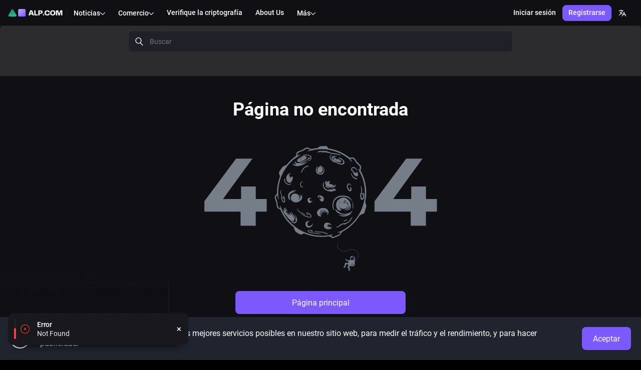

--- FILE ---
content_type: text/css
request_url: https://www.alp.com/s/static/css/main.4e0776b2.css
body_size: 157047
content:
@keyframes react-loading-skeleton{to{transform:translateX(100%)}}.react-loading-skeleton{--base-color:#ebebeb;--highlight-color:#f5f5f5;--animation-duration:1.5s;--animation-direction:normal;--pseudo-element-display:block;background-color:var(--base-color);border-radius:.25rem;display:inline-flex;line-height:1;overflow:hidden;position:relative;-webkit-user-select:none;user-select:none;width:100%}.react-loading-skeleton:after{animation-direction:var(--animation-direction);animation-duration:var(--animation-duration);animation-iteration-count:infinite;animation-name:react-loading-skeleton;animation-timing-function:ease-in-out;background-image:linear-gradient(90deg,var(--base-color) 0,var(--highlight-color) 50%,var(--base-color) 100%);background-image:var(
    --custom-highlight-background,linear-gradient(90deg,var(--base-color) 0,var(--highlight-color) 50%,var(--base-color) 100%)
  );background-repeat:no-repeat;content:" ";display:var(--pseudo-element-display);height:100%;left:0;position:absolute;right:0;top:0;transform:translateX(-100%)}@media (prefers-reduced-motion){.react-loading-skeleton{--pseudo-element-display:none}}:root{--toastify-color-light:#fff;--toastify-color-dark:#121212;--toastify-color-info:#3498db;--toastify-color-success:#07bc0c;--toastify-color-warning:#f1c40f;--toastify-color-error:#e74d3c;--toastify-color-transparent:#ffffffb3;--toastify-icon-color-info:var(--toastify-color-info);--toastify-icon-color-success:var(--toastify-color-success);--toastify-icon-color-warning:var(--toastify-color-warning);--toastify-icon-color-error:var(--toastify-color-error);--toastify-container-width:fit-content;--toastify-toast-width:320px;--toastify-toast-offset:16px;--toastify-toast-top:max(var(--toastify-toast-offset),env(safe-area-inset-top));--toastify-toast-right:max(var(--toastify-toast-offset),env(safe-area-inset-right));--toastify-toast-left:max(var(--toastify-toast-offset),env(safe-area-inset-left));--toastify-toast-bottom:max(var(--toastify-toast-offset),env(safe-area-inset-bottom));--toastify-toast-background:#fff;--toastify-toast-padding:14px;--toastify-toast-min-height:64px;--toastify-toast-max-height:800px;--toastify-toast-bd-radius:6px;--toastify-toast-shadow:0px 4px 12px #0000001a;--toastify-font-family:sans-serif;--toastify-z-index:9999;--toastify-text-color-light:#757575;--toastify-text-color-dark:#fff;--toastify-text-color-info:#fff;--toastify-text-color-success:#fff;--toastify-text-color-warning:#fff;--toastify-text-color-error:#fff;--toastify-spinner-color:#616161;--toastify-spinner-color-empty-area:#e0e0e0;--toastify-color-progress-light:linear-gradient(90deg,#4cd964,#5ac8fa,#007aff,#34aadc,#5856d6,#ff2d55);--toastify-color-progress-dark:#bb86fc;--toastify-color-progress-info:var(--toastify-color-info);--toastify-color-progress-success:var(--toastify-color-success);--toastify-color-progress-warning:var(--toastify-color-warning);--toastify-color-progress-error:var(--toastify-color-error);--toastify-color-progress-bgo:0.2}.Toastify__toast-container{box-sizing:border-box;color:#fff;display:flex;flex-direction:column;position:fixed;-webkit-transform:translateZ(9999);-webkit-transform:translateZ(var(--toastify-z-index));width:-webkit-fit-content;width:fit-content;width:var(--toastify-container-width);z-index:9999;z-index:var(--toastify-z-index)}.Toastify__toast-container--top-left{left:max(16px,env(safe-area-inset-left));left:var(--toastify-toast-left);top:max(16px,env(safe-area-inset-top));top:var(--toastify-toast-top)}.Toastify__toast-container--top-center{align-items:center;left:50%;top:max(16px,env(safe-area-inset-top));top:var(--toastify-toast-top);transform:translateX(-50%)}.Toastify__toast-container--top-right{align-items:end;right:max(16px,env(safe-area-inset-right));right:var(--toastify-toast-right);top:max(16px,env(safe-area-inset-top));top:var(--toastify-toast-top)}.Toastify__toast-container--bottom-left{bottom:max(16px,env(safe-area-inset-bottom));bottom:var(--toastify-toast-bottom);left:max(16px,env(safe-area-inset-left));left:var(--toastify-toast-left)}.Toastify__toast-container--bottom-center{align-items:center;bottom:max(16px,env(safe-area-inset-bottom));bottom:var(--toastify-toast-bottom);left:50%;transform:translateX(-50%)}.Toastify__toast-container--bottom-right{align-items:end;bottom:max(16px,env(safe-area-inset-bottom));bottom:var(--toastify-toast-bottom);right:max(16px,env(safe-area-inset-right));right:var(--toastify-toast-right)}.Toastify__toast{--y:0;border-radius:6px;border-radius:var(--toastify-toast-bd-radius);box-shadow:0 4px 12px #0000001a;box-shadow:var(--toastify-toast-shadow);box-sizing:border-box;flex:1 1 auto;font-family:sans-serif;font-family:var(--toastify-font-family);margin-bottom:1rem;max-height:800px;max-height:var(--toastify-toast-max-height);min-height:64px;min-height:var(--toastify-toast-min-height);padding:14px;padding:var(--toastify-toast-padding);position:relative;touch-action:none;width:320px;width:var(--toastify-toast-width);z-index:0}@media only screen and (max-width:480px){.Toastify__toast-container{left:env(safe-area-inset-left);margin:0;width:100vw}.Toastify__toast-container--top-center,.Toastify__toast-container--top-left,.Toastify__toast-container--top-right{top:env(safe-area-inset-top);transform:translateX(0)}.Toastify__toast-container--bottom-center,.Toastify__toast-container--bottom-left,.Toastify__toast-container--bottom-right{bottom:env(safe-area-inset-bottom);transform:translateX(0)}.Toastify__toast-container--rtl{left:auto;right:env(safe-area-inset-right)}.Toastify__toast{--toastify-toast-width:100%;border-radius:0;margin-bottom:0}}.Toastify__toast-container[data-stacked=true]{width:320px;width:var(--toastify-toast-width)}.Toastify__toast--stacked{position:absolute;transform:translate3d(0,var(--y),0) scale(var(--s));transition:transform .3s;width:100%}.Toastify__toast--stacked[data-collapsed] .Toastify__close-button,.Toastify__toast--stacked[data-collapsed] .Toastify__toast-body{transition:opacity .1s}.Toastify__toast--stacked[data-collapsed=false]{overflow:visible}.Toastify__toast--stacked[data-collapsed=true]:not(:last-child)>*{opacity:0}.Toastify__toast--stacked:after{bottom:100%;content:"";height:calc(var(--g)*1px);left:0;position:absolute;right:0}.Toastify__toast--stacked[data-pos=top]{top:0}.Toastify__toast--stacked[data-pos=bot]{bottom:0}.Toastify__toast--stacked[data-pos=bot].Toastify__toast--stacked:before{transform-origin:top}.Toastify__toast--stacked[data-pos=top].Toastify__toast--stacked:before{transform-origin:bottom}.Toastify__toast--stacked:before{bottom:0;content:"";height:100%;left:0;position:absolute;right:0;transform:scaleY(3);z-index:-1}.Toastify__toast--rtl{direction:rtl}.Toastify__toast--close-on-click{cursor:pointer}.Toastify__toast-icon{display:flex;flex-shrink:0;-webkit-margin-end:10px;margin-inline-end:10px;width:22px}.Toastify--animate{animation-duration:.5s;animation-fill-mode:both}.Toastify--animate-icon{animation-duration:.3s;animation-fill-mode:both}.Toastify__toast-theme--dark{background:#121212;background:var(--toastify-color-dark);color:#fff;color:var(--toastify-text-color-dark)}.Toastify__toast-theme--colored.Toastify__toast--default,.Toastify__toast-theme--light{background:#fff;background:var(--toastify-color-light);color:#757575;color:var(--toastify-text-color-light)}.Toastify__toast-theme--colored.Toastify__toast--info{background:#3498db;background:var(--toastify-color-info);color:#fff;color:var(--toastify-text-color-info)}.Toastify__toast-theme--colored.Toastify__toast--success{background:#07bc0c;background:var(--toastify-color-success);color:#fff;color:var(--toastify-text-color-success)}.Toastify__toast-theme--colored.Toastify__toast--warning{background:#f1c40f;background:var(--toastify-color-warning);color:#fff;color:var(--toastify-text-color-warning)}.Toastify__toast-theme--colored.Toastify__toast--error{background:#e74d3c;background:var(--toastify-color-error);color:#fff;color:var(--toastify-text-color-error)}.Toastify__progress-bar-theme--light{background:linear-gradient(90deg,#4cd964,#5ac8fa,#007aff,#34aadc,#5856d6,#ff2d55);background:var(--toastify-color-progress-light)}.Toastify__progress-bar-theme--dark{background:#bb86fc;background:var(--toastify-color-progress-dark)}.Toastify__progress-bar--info{background:#3498db;background:var(--toastify-color-progress-info)}.Toastify__progress-bar--success{background:#07bc0c;background:var(--toastify-color-progress-success)}.Toastify__progress-bar--warning{background:#f1c40f;background:var(--toastify-color-progress-warning)}.Toastify__progress-bar--error{background:#e74d3c;background:var(--toastify-color-progress-error)}.Toastify__progress-bar-theme--colored.Toastify__progress-bar--error,.Toastify__progress-bar-theme--colored.Toastify__progress-bar--info,.Toastify__progress-bar-theme--colored.Toastify__progress-bar--success,.Toastify__progress-bar-theme--colored.Toastify__progress-bar--warning{background:#ffffffb3;background:var(--toastify-color-transparent)}.Toastify__close-button{background:#0000;border:none;color:#fff;cursor:pointer;opacity:.7;outline:none;padding:0;position:absolute;right:6px;top:6px;transition:.3s ease;z-index:1}.Toastify__toast--rtl .Toastify__close-button{left:6px;right:auto}.Toastify__close-button--light{color:#000;opacity:.3}.Toastify__close-button>svg{fill:currentColor;height:16px;width:14px}.Toastify__close-button:focus,.Toastify__close-button:hover{opacity:1}@keyframes Toastify__trackProgress{0%{transform:scaleX(1)}to{transform:scaleX(0)}}.Toastify__progress-bar{bottom:0;height:100%;left:0;opacity:.7;position:absolute;transform-origin:left;width:100%;z-index:1}.Toastify__progress-bar--animated{animation:Toastify__trackProgress linear 1 forwards}.Toastify__progress-bar--controlled{transition:transform .2s}.Toastify__progress-bar--rtl{border-bottom-left-radius:0;left:auto;right:0;transform-origin:right}.Toastify__progress-bar--wrp{border-bottom-left-radius:6px;border-bottom-left-radius:var(--toastify-toast-bd-radius);border-bottom-right-radius:6px;border-bottom-right-radius:var(--toastify-toast-bd-radius);bottom:0;height:5px;left:0;overflow:hidden;position:absolute;width:100%}.Toastify__progress-bar--wrp[data-hidden=true]{opacity:0}.Toastify__progress-bar--bg{height:100%;opacity:.2;opacity:var(--toastify-color-progress-bgo);width:100%}.Toastify__spinner{animation:Toastify__spin .65s linear infinite;border:2px solid #e0e0e0;border-color:var(--toastify-spinner-color-empty-area);border-radius:100%;border-right-color:#616161;border-right-color:var(--toastify-spinner-color);box-sizing:border-box;height:20px;width:20px}@keyframes Toastify__bounceInRight{0%,60%,75%,90%,to{animation-timing-function:cubic-bezier(.215,.61,.355,1)}0%{opacity:0;transform:translate3d(3000px,0,0)}60%{opacity:1;transform:translate3d(-25px,0,0)}75%{transform:translate3d(10px,0,0)}90%{transform:translate3d(-5px,0,0)}to{transform:none}}@keyframes Toastify__bounceOutRight{20%{opacity:1;transform:translate3d(-20px,var(--y),0)}to{opacity:0;transform:translate3d(2000px,var(--y),0)}}@keyframes Toastify__bounceInLeft{0%,60%,75%,90%,to{animation-timing-function:cubic-bezier(.215,.61,.355,1)}0%{opacity:0;transform:translate3d(-3000px,0,0)}60%{opacity:1;transform:translate3d(25px,0,0)}75%{transform:translate3d(-10px,0,0)}90%{transform:translate3d(5px,0,0)}to{transform:none}}@keyframes Toastify__bounceOutLeft{20%{opacity:1;transform:translate3d(20px,var(--y),0)}to{opacity:0;transform:translate3d(-2000px,var(--y),0)}}@keyframes Toastify__bounceInUp{0%,60%,75%,90%,to{animation-timing-function:cubic-bezier(.215,.61,.355,1)}0%{opacity:0;transform:translate3d(0,3000px,0)}60%{opacity:1;transform:translate3d(0,-20px,0)}75%{transform:translate3d(0,10px,0)}90%{transform:translate3d(0,-5px,0)}to{transform:translateZ(0)}}@keyframes Toastify__bounceOutUp{20%{transform:translate3d(0,calc(var(--y) - 10px),0)}40%,45%{opacity:1;transform:translate3d(0,calc(var(--y) + 20px),0)}to{opacity:0;transform:translate3d(0,-2000px,0)}}@keyframes Toastify__bounceInDown{0%,60%,75%,90%,to{animation-timing-function:cubic-bezier(.215,.61,.355,1)}0%{opacity:0;transform:translate3d(0,-3000px,0)}60%{opacity:1;transform:translate3d(0,25px,0)}75%{transform:translate3d(0,-10px,0)}90%{transform:translate3d(0,5px,0)}to{transform:none}}@keyframes Toastify__bounceOutDown{20%{transform:translate3d(0,calc(var(--y) - 10px),0)}40%,45%{opacity:1;transform:translate3d(0,calc(var(--y) + 20px),0)}to{opacity:0;transform:translate3d(0,2000px,0)}}.Toastify__bounce-enter--bottom-left,.Toastify__bounce-enter--top-left{animation-name:Toastify__bounceInLeft}.Toastify__bounce-enter--bottom-right,.Toastify__bounce-enter--top-right{animation-name:Toastify__bounceInRight}.Toastify__bounce-enter--top-center{animation-name:Toastify__bounceInDown}.Toastify__bounce-enter--bottom-center{animation-name:Toastify__bounceInUp}.Toastify__bounce-exit--bottom-left,.Toastify__bounce-exit--top-left{animation-name:Toastify__bounceOutLeft}.Toastify__bounce-exit--bottom-right,.Toastify__bounce-exit--top-right{animation-name:Toastify__bounceOutRight}.Toastify__bounce-exit--top-center{animation-name:Toastify__bounceOutUp}.Toastify__bounce-exit--bottom-center{animation-name:Toastify__bounceOutDown}@keyframes Toastify__zoomIn{0%{opacity:0;transform:scale3d(.3,.3,.3)}50%{opacity:1}}@keyframes Toastify__zoomOut{0%{opacity:1}50%{opacity:0;transform:translate3d(0,var(--y),0) scale3d(.3,.3,.3)}to{opacity:0}}.Toastify__zoom-enter{animation-name:Toastify__zoomIn}.Toastify__zoom-exit{animation-name:Toastify__zoomOut}@keyframes Toastify__flipIn{0%{animation-timing-function:ease-in;opacity:0;transform:perspective(400px) rotateX(90deg)}40%{animation-timing-function:ease-in;transform:perspective(400px) rotateX(-20deg)}60%{opacity:1;transform:perspective(400px) rotateX(10deg)}80%{transform:perspective(400px) rotateX(-5deg)}to{transform:perspective(400px)}}@keyframes Toastify__flipOut{0%{transform:translate3d(0,var(--y),0) perspective(400px)}30%{opacity:1;transform:translate3d(0,var(--y),0) perspective(400px) rotateX(-20deg)}to{opacity:0;transform:translate3d(0,var(--y),0) perspective(400px) rotateX(90deg)}}.Toastify__flip-enter{animation-name:Toastify__flipIn}.Toastify__flip-exit{animation-name:Toastify__flipOut}@keyframes Toastify__slideInRight{0%{transform:translate3d(110%,0,0);visibility:visible}to{transform:translate3d(0,var(--y),0)}}@keyframes Toastify__slideInLeft{0%{transform:translate3d(-110%,0,0);visibility:visible}to{transform:translate3d(0,var(--y),0)}}@keyframes Toastify__slideInUp{0%{transform:translate3d(0,110%,0);visibility:visible}to{transform:translate3d(0,var(--y),0)}}@keyframes Toastify__slideInDown{0%{transform:translate3d(0,-110%,0);visibility:visible}to{transform:translate3d(0,var(--y),0)}}@keyframes Toastify__slideOutRight{0%{transform:translate3d(0,var(--y),0)}to{transform:translate3d(110%,var(--y),0);visibility:hidden}}@keyframes Toastify__slideOutLeft{0%{transform:translate3d(0,var(--y),0)}to{transform:translate3d(-110%,var(--y),0);visibility:hidden}}@keyframes Toastify__slideOutDown{0%{transform:translate3d(0,var(--y),0)}to{transform:translate3d(0,500px,0);visibility:hidden}}@keyframes Toastify__slideOutUp{0%{transform:translate3d(0,var(--y),0)}to{transform:translate3d(0,-500px,0);visibility:hidden}}.Toastify__slide-enter--bottom-left,.Toastify__slide-enter--top-left{animation-name:Toastify__slideInLeft}.Toastify__slide-enter--bottom-right,.Toastify__slide-enter--top-right{animation-name:Toastify__slideInRight}.Toastify__slide-enter--top-center{animation-name:Toastify__slideInDown}.Toastify__slide-enter--bottom-center{animation-name:Toastify__slideInUp}.Toastify__slide-exit--bottom-left,.Toastify__slide-exit--top-left{animation-duration:.3s;animation-name:Toastify__slideOutLeft;animation-timing-function:ease-in}.Toastify__slide-exit--bottom-right,.Toastify__slide-exit--top-right{animation-duration:.3s;animation-name:Toastify__slideOutRight;animation-timing-function:ease-in}.Toastify__slide-exit--top-center{animation-duration:.3s;animation-name:Toastify__slideOutUp;animation-timing-function:ease-in}.Toastify__slide-exit--bottom-center{animation-duration:.3s;animation-name:Toastify__slideOutDown;animation-timing-function:ease-in}@keyframes Toastify__spin{0%{transform:rotate(0deg)}to{transform:rotate(1turn)}}:root{--alpha-ui-color-text-primary:#fff;--alpha-ui-color-label-secondary:#ebebf5a3;--alpha-ui-color-label-tertiary:#ebebf54d;--alpha-ui-color-label-quarternary:#ebebf52e;--alpha-ui-color-background-primary:#000;--alpha-ui-color-background-base-1:#19191d;--alpha-ui-color-background-base-2:#222225;--alpha-ui-color-background-base-3:#101014;--alpha-ui-color-background-tertiary:#3a3a3c;--alpha-ui-color-separator-opaque:#403f455c;--alpha-ui-color-separator-non-opaque:#212125;--alpha-ui-color-accent-purple:#7c59ff;--alpha-ui-color-accent-red:#ef454a;--alpha-ui-color-accent-orange:#ffd60a;--alpha-ui-color-accent-green:#20b26c;--alpha-ui-color-accent-brown:#6c451c;--alpha-ui-color-accent-brown-light:#83521b}.billboard-module_billboard__Dgs5M{align-items:stretch;background-color:#6c451c;background-color:var(--alpha-ui-color-accent-brown);background-image:url("data:image/svg+xml;charset=utf-8,%3Csvg xmlns='http://www.w3.org/2000/svg' width='24' height='24' fill='none'%3E%3Cpath stroke='%23FF8C00' stroke-linecap='round' stroke-linejoin='round' stroke-width='1.5' d='M12 8v4m0 4h.01M22 12c0 5.523-4.477 10-10 10S2 17.523 2 12 6.477 2 12 2s10 4.477 10 10'/%3E%3C/svg%3E");background-position:1.4285714286rem;background-repeat:no-repeat;background-size:1.7142857143rem;border-radius:.8571428571rem;display:flex;flex-direction:column;padding:.5714285714rem 1.4285714286rem .5714285714rem 4.2857142857rem;position:relative}.billboard-module_billboard__Dgs5M.billboard-module_bordered__2To1K{box-shadow:inset 0 0 0 .0714285714rem #83521b;box-shadow:inset 0 0 0 .0714285714rem var(--alpha-ui-color-accent-brown-light)}.billboard-module_billboard__Dgs5M li,.billboard-module_billboard__Dgs5M p{color:#fff;color:var(--alpha-ui-color-text-primary);font-size:1rem;font-weight:400;line-height:1.4285714286rem;margin:0;padding:0}.billboard-module_billboard__Dgs5M ol{display:flex;flex-direction:column;gap:.2857142857rem;margin:0;padding:0 0 0 1.2857142857rem}.button-module_button__WDVlB{--button-height:3.7142857143rem;--button-padding:1.7142857143rem;--button-icon-size:1.4285714286rem;--button-font-size:1.1428571429rem;--button-radius:0.8571428571rem;--button-border:0;--button-loader:2rem;--button-label-color:var(--alpha-ui-color-text-primary);--button-border-color:#0000;--button-back-color:var(--alpha-ui-color-accent-purple);--button-hover-label-color:var(--button-label-color);--button-hover-border-color:var(--button-border-color);--button-hover-back-color:var(--button-back-color);align-items:center;background:var(--button-back-color);border:var(--button-border) solid var(--button-border-color);border-radius:var(--button-radius);display:inline-flex;flex-direction:row;gap:.2857142857rem;height:var(--button-height);justify-content:center;outline:0;padding:0 var(--button-padding);transition:.2s}.button-module_button__WDVlB.button-module_middle__Odnca{--button-height:2.8571428571rem;--button-padding:1.7142857143rem;--button-icon-size:1.1428571429rem;--button-font-size:1rem;--button-radius:0.8571428571rem;--button-loader:1.7142857143rem}.button-module_button__WDVlB.button-module_mini__Ndm5k{--button-height:2.2857142857rem;--button-padding:0.8571428571rem;--button-icon-size:1.1428571429rem;--button-font-size:1rem;--button-radius:0.5714285714rem;--button-loader:1.4285714286rem}.button-module_button__WDVlB.button-module_secondary__ZvXHl{--button-border:0.0714285714rem;--button-border-color:#0000;--button-back-color:var(--alpha-ui-color-background-base-1);--button-hover-label-color:var(--button-label-color);--button-hover-border-color:var(--alpha-ui-color-separator-opaque);--button-hover-back-color:var(--button-back-color)}.button-module_button__WDVlB.button-module_outlined__DMqlO{--button-border:0.0714285714rem;--button-border-color:var(--alpha-ui-color-separator-opaque);--button-back-color:#0000;--button-hover-label-color:var(--button-label-color);--button-hover-border-color:var(--button-border-color);--button-hover-back-color:var(--button-back-color)}.button-module_button__WDVlB.button-module_clear__AkqBP{--button-border:0;--button-border-color:#0000;--button-back-color:#0000;--button-hover-label-color:var(--alpha-ui-color-accent-purple);--button-hover-border-color:var(--button-border-color);--button-hover-back-color:var(--button-back-color)}.button-module_button__WDVlB.button-module_primary__QRLmx{box-shadow:inset 0 0 0 var(--button-height) #0000}.button-module_button__WDVlB.button-module_full_width__ZyPqJ{width:100%}.button-module_button__WDVlB.button-module_disabled__c0pm5,.button-module_button__WDVlB.button-module_loading__JArDS{cursor:not-allowed;pointer-events:none}.button-module_button__WDVlB.button-module_disabled__c0pm5{opacity:.32}.button-module_button__WDVlB.button-module_loading__JArDS{position:relative}.button-module_button__WDVlB.button-module_loading__JArDS>:not(svg:last-child){opacity:0}.button-module_button__WDVlB.button-module_loading__JArDS svg:last-child{height:var(--button-loader);left:calc(50% - var(--button-loader)/2);position:absolute;top:calc(50% - var(--button-loader)/2);width:var(--button-loader)}.button-module_button__WDVlB *{color:var(--button-label-color)}.button-module_button__WDVlB>span{font-size:var(--button-font-size);font-weight:500;text-decoration:none;transition:.2s;white-space:nowrap}.button-module_button__WDVlB>i{font-size:var(--button-icon-size);transition:.2s}.button-module_button__WDVlB>img{height:var(--button-icon-size);object-fit:contain;width:var(--button-icon-size)}.button-module_button__WDVlB:not(:has(span)){aspect-ratio:1;padding:0}@media (hover:hover) and (pointer:fine){.button-module_button__WDVlB:hover{background-color:var(--button-hover-back-color);border-color:var(--button-hover-border-color)}.button-module_button__WDVlB:hover *{color:var(--button-hover-label-color)}.button-module_button__WDVlB:hover.button-module_primary__QRLmx{box-shadow:inset 0 0 0 var(--button-height) #ffffff1f}}.button-module_button__WDVlB.button-module_hovered__ck7h6{background-color:var(--button-hover-back-color);border-color:var(--button-hover-border-color)}.button-module_button__WDVlB.button-module_hovered__ck7h6 *{color:var(--button-hover-label-color)}.button-module_button__WDVlB.button-module_hovered__ck7h6.button-module_primary__QRLmx{box-shadow:inset 0 0 0 var(--button-height) #ffffff1f}.button-module_button__WDVlB:active{box-shadow:inset 0 0 0 .0714285714rem var(--button-hover-border-color)}.button-module_button__WDVlB:active.button-module_primary__QRLmx{box-shadow:inset 0 0 0 var(--button-height) #ffffff3d}.calendar .days-scroll{flex-grow:1;overflow-y:scroll;scrollbar-color:var(--color-separator-opaque) var(--main-background-color);scrollbar-width:auto}.calendar .days-scroll::-webkit-scrollbar{height:1rem;width:1rem}.calendar .days-scroll::-webkit-scrollbar-track{background:var(--main-background-color)}.calendar .days-scroll::-webkit-scrollbar-thumb{background-clip:content-box;background-color:var(--color-separator-opaque);border:.2142857143rem solid #0000;border-radius:.5rem}.calendar .days-scroll>.days{min-height:100%;overflow:hidden;position:relative}.calendar .days-scroll>.days>.month{align-content:start;display:grid;grid-template-columns:repeat(7,1fr);position:absolute;width:100%}.calendar .days-scroll>.days>.month>.day{cursor:pointer;position:relative}.calendar .days-scroll>.days>.month>.day>div{align-items:stretch;display:flex;height:100%;padding:2px 0;position:relative;z-index:2}.calendar .days-scroll>.days>.month>.day>div>div{align-items:stretch;display:flex;flex-grow:1}.calendar .days-scroll>.days>.month>.day>div>div>div{align-items:center;display:flex;flex-grow:1;justify-content:center}.calendar .days-scroll>.days>.month>.day .today{border:2px solid;box-sizing:border-box;left:50%;pointer-events:none;position:absolute;top:50%}.calendar .days-scroll>.days>.month>.day.inactive{opacity:.3;pointer-events:none}.calendar .days-scroll>.days>.month>.day.week-day-1{grid-column-start:1}.calendar .days-scroll>.days>.month>.day.week-day-2{grid-column-start:2}.calendar .days-scroll>.days>.month>.day.week-day-3{grid-column-start:3}.calendar .days-scroll>.days>.month>.day.week-day-4{grid-column-start:4}.calendar .days-scroll>.days>.month>.day.week-day-5{grid-column-start:5}.calendar .days-scroll>.days>.month>.day.week-day-6{grid-column-start:6}.calendar .days-scroll>.days>.month>.day.week-day-7{grid-column-start:7}.calendar .days-scroll>.days>.month .month-name{align-items:center;display:flex;flex-direction:row;grid-column-end:-1;grid-column-start:1;justify-content:flex-start;z-index:1}.calendar .months-scroll{flex-grow:1;overflow-y:scroll;scrollbar-color:var(--color-separator-opaque) var(--main-background-color);scrollbar-width:auto}.calendar .months-scroll::-webkit-scrollbar{height:1rem;width:1rem}.calendar .months-scroll::-webkit-scrollbar-track{background:var(--main-background-color)}.calendar .months-scroll::-webkit-scrollbar-thumb{background-clip:content-box;background-color:var(--color-separator-opaque);border:.2142857143rem solid #0000;border-radius:.5rem}.calendar .months-scroll>.months{min-height:100%;overflow:hidden;position:relative}.calendar .months-scroll>.months>.year{border-bottom:1px solid;box-sizing:border-box;display:flex;flex-direction:row;position:absolute;width:100%}.calendar .months-scroll>.months>.year>.year-name{align-items:center;border-right:1px solid;box-sizing:border-box;display:flex;justify-content:center}.calendar .months-scroll>.months>.year>.year-months{align-content:start;display:grid;flex-grow:1;grid-template-columns:repeat(6,1fr)}.calendar .months-scroll>.months>.year>.year-months>div{align-items:stretch;display:flex;height:100%;padding:2px 0;position:relative}.calendar .months-scroll>.months>.year>.year-months>div>div{align-items:stretch;display:flex;flex-grow:1}.calendar .months-scroll>.months>.year>.year-months>div>div>div{align-items:center;display:flex;flex-grow:1;justify-content:center}.calendar .months-scroll>.months>.year>.year-months>div .current{border:2px solid;box-sizing:border-box;left:50%;pointer-events:none;position:absolute;top:50%}.calendar .months-scroll>.months>.year>.year-months>div.inactive{opacity:.3;pointer-events:none}.detect-scroll-width{scrollbar-color:var(--color-separator-opaque) var(--main-background-color);scrollbar-width:auto}.detect-scroll-width::-webkit-scrollbar{height:1rem;width:1rem}.detect-scroll-width::-webkit-scrollbar-track{background:var(--main-background-color)}.detect-scroll-width::-webkit-scrollbar-thumb{background-clip:content-box;background-color:var(--color-separator-opaque);border:.2142857143rem solid #0000;border-radius:.5rem}.calendar{align-items:stretch;cursor:default;display:flex;flex-direction:column;height:100%;justify-content:center;max-height:100vh}.calendar .header .week{border-bottom:1px solid;display:grid;grid-template-columns:repeat(7,1fr)}.calendar .header .week div{align-items:center;display:flex;justify-content:center}.checkbox-module_checkbox__HQrmb{--checkbox-color:var(--alpha-ui-color-label-secondary);align-items:flex-start;cursor:pointer;display:flex;gap:.5714285714rem}@media (hover:hover) and (pointer:fine){.checkbox-module_checkbox__HQrmb:hover{--checkbox-color:var(--alpha-ui-color-text-primary)}}.checkbox-module_checkbox__HQrmb:has(>input:checked){--checkbox-color:var(--alpha-ui-color-text-primary)}.checkbox-module_checkbox__HQrmb .checkbox-module_checkmark__Fn-U-{display:flex;height:1.1428571429rem;min-height:1.1428571429rem;min-width:1.1428571429rem;position:relative;width:1.1428571429rem}@media screen and (min-width:961px){.checkbox-module_checkbox__HQrmb .checkbox-module_checkmark__Fn-U-{transform:translateY(.1428571429rem)}}.checkbox-module_checkbox__HQrmb .checkbox-module_checkmark__Fn-U-.checkbox-module_error__b1kLR:before{border-color:#ef454a!important;border-color:var(--alpha-ui-color-accent-red)!important}.checkbox-module_checkbox__HQrmb .checkbox-module_checkmark__Fn-U-:before{border:.0714285714rem solid var(--checkbox-color);border-radius:.2857142857rem;bottom:0;content:"";display:flex;left:0;position:absolute;right:0;top:0;transition:.2s ease-in-out}.checkbox-module_checkbox__HQrmb .checkbox-module_checkmark__Fn-U-:after{background-image:url("data:image/svg+xml;charset=utf-8,%3Csvg xmlns='http://www.w3.org/2000/svg' width='16' height='16' fill='none'%3E%3Cpath stroke='%23fff' stroke-linecap='round' stroke-linejoin='round' stroke-width='1.5' d='M13.333 4 6 11.333 2.667 8'/%3E%3C/svg%3E");background-size:100%;content:"";display:flex;height:.8571428571rem;left:50%;opacity:0;position:absolute;top:50%;transform:translate(-50%,-50%);transition:.2s ease-in-out;width:.8571428571rem}.checkbox-module_checkbox__HQrmb:has(>input:disabled){opacity:.32;pointer-events:none}.checkbox-module_checkbox__HQrmb>input{clip:rect(0 0 0 0);height:1px;margin:0;overflow:hidden;position:absolute;width:1px}.checkbox-module_checkbox__HQrmb>input:checked+.checkbox-module_checkmark__Fn-U-:before{background-color:#7c59ff;background-color:var(--alpha-ui-color-accent-purple);border-color:#7c59ff!important;border-color:var(--alpha-ui-color-accent-purple)!important}.checkbox-module_checkbox__HQrmb>input:checked+.checkbox-module_checkmark__Fn-U-:after{opacity:1}.checkbox-module_checkbox__HQrmb .checkbox-module_content__7Ztrz{color:var(--checkbox-color);font-size:.8571428571rem;font-weight:400;line-height:1.1428571429rem;transition:color .2s ease-in-out;white-space:break-spaces}@media screen and (min-width:961px){.checkbox-module_checkbox__HQrmb .checkbox-module_content__7Ztrz{font-size:1rem;font-weight:500;line-height:1.4285714286rem}}.checkbox-module_checkbox__HQrmb .checkbox-module_content__7Ztrz a{color:#7c59ff;color:var(--alpha-ui-color-accent-purple);font-size:.8571428571rem;font-weight:400;line-height:1.1428571429rem;-webkit-text-decoration-line:underline;text-decoration-line:underline}@media screen and (min-width:961px){.checkbox-module_checkbox__HQrmb .checkbox-module_content__7Ztrz a{font-size:1rem;font-weight:500;line-height:1.4285714286rem}}.codeInput-module_codeInput__-ODu5{--input-height:3.7142857143rem;--input-radius:0.8571428571rem;--input-font:1.4285714286rem;--input-color-border:var(--alpha-ui-color-separator-opaque);--input-color-text:var(--alpha-ui-color-text-primary);align-items:center;display:inline-flex;flex-direction:row;width:100%}.codeInput-module_codeInput__-ODu5.codeInput-module_error__d-HYo{--input-color-border:var(--alpha-ui-color-accent-red);--input-color-text:var(--alpha-ui-color-accent-red)}.codeInput-module_codeInput__-ODu5>div{gap:.5714285714rem;justify-content:space-between;width:100%}.codeInput-module_codeInput__-ODu5>div>div{width:var(--input-height)}.codeInput-module_codeInput__-ODu5.codeInput-module_full__gilI9>div>div{flex-grow:1;width:auto}.codeInput-module_codeInput__-ODu5 input{background-color:#19191d;background-color:var(--alpha-ui-color-background-base-1);border:.0714285714rem solid #0000;border-radius:var(--input-radius);color:var(--input-color-text);font-size:var(--input-font);font-weight:600;height:var(--input-height);outline:none;transition:border-color .2s,opacity .2s;width:100%!important}.codeInput-module_codeInput__-ODu5 input::placeholder{color:#ebebf52e;color:var(--alpha-ui-color-label-quarternary)}.codeInput-module_codeInput__-ODu5 input:active{box-shadow:inset 0 0 0 .0714285714rem var(--input-color-border)}.codeInput-module_codeInput__-ODu5 input:disabled{opacity:.32;pointer-events:none}@media (hover:hover) and (pointer:fine){.codeInput-module_codeInput__-ODu5:has(input:hover) input{border-color:var(--input-color-border)}}.codeInput-module_codeInput__-ODu5.codeInput-module_error__d-HYo input,.codeInput-module_codeInput__-ODu5:has(input:active) input,.codeInput-module_codeInput__-ODu5:has(input:focus) input{border-color:var(--input-color-border)}.collapser-module_collapser__3i89m{--collapser-height:3.7142857143rem;background-color:#101014;background-color:var(--alpha-ui-color-background-base-3);border:.0714285714rem solid #0000;border-radius:1.1428571429rem;height:calc(var(--collapser-height) + var(--content-height));overflow:hidden;position:relative;transition:height .3s}@media (hover:hover) and (pointer:fine){.collapser-module_collapser__3i89m:hover{border-color:#403f455c;border-color:var(--alpha-ui-color-separator-opaque)}}.collapser-module_collapser__3i89m.collapser-module_opened__xEvo9{border-color:#403f455c;border-color:var(--alpha-ui-color-separator-opaque)}.collapser-module_collapser__3i89m:has(>button:disabled) button{opacity:.3;pointer-events:none}.collapser-module_collapser__3i89m:has(>button:active){box-shadow:inset 0 0 0 .0714285714rem #403f455c;box-shadow:inset 0 0 0 .0714285714rem var(--alpha-ui-color-separator-opaque)}.collapser-module_collapser__3i89m>button{align-items:center;border-radius:1.1428571429rem;box-sizing:border-box;display:flex;flex-direction:row;gap:1.4285714286rem;height:var(--collapser-height);justify-content:space-between;padding:0 1.4285714286rem;width:100%}.collapser-module_collapser__3i89m>button i,.collapser-module_collapser__3i89m>button span{color:#fff;color:var(--alpha-ui-color-text-primary);font-size:1rem}.collapser-module_collapser__3i89m>button span{font-weight:500;overflow:hidden;text-align:left;text-overflow:ellipsis;white-space:nowrap}.collapser-module_collapser__3i89m .collapser-module_content__3gS74{font-size:1rem;font-weight:400;line-height:1.4285714286rem;padding:1.1428571429rem 1.4285714286rem}.flagIcon-module_root__ZUhH6{height:var(--size);width:var(--size)}.flagIcon-module_root__ZUhH6.flagIcon-module_round__RE-4-{border-radius:50%;object-fit:cover}.Toastify__toast-body{padding:0}@keyframes trackProgress{0%{transform:translateY(0)}to{transform:translateY(100%)}}.Toastify__toast{border-radius:.8571428571rem;font-size:1rem;font-weight:500;letter-spacing:-.012em;line-height:1.4285714286rem;padding:.8571428571rem 2.5714285714rem .8571428571rem 1.7142857143rem;width:25.7142857143rem}.Toastify__toast-subtext{color:#ebebf5!important;font-weight:400}.Toastify__toast i{font-size:1.2857142857rem;margin-right:.7142857143rem}.Toastify__toast .Toastify__progress-bar{border-radius:71.3571428571rem;opacity:1}.Toastify__toast .Toastify__progress-bar--bg{background-color:#222225!important;background-color:var(--alpha-ui-color-background-base-2)!important;opacity:1}.Toastify__toast .Toastify__progress-bar--wrp{border-radius:71.3571428571rem;height:calc(100% - 1.71429rem);left:.8571428571rem;overflow:hidden;top:50%;transform:translateY(-50%);width:.2857142857rem}.Toastify__toast--error .Toastify__progress-bar{background-color:#ef454a!important;background-color:var(--alpha-ui-color-accent-red)!important}.Toastify__toast--default .Toastify__progress-bar,.Toastify__toast--info .Toastify__progress-bar{background-color:#7c59ff!important;background-color:var(--alpha-ui-color-accent-purple)!important}.Toastify__toast--warning .Toastify__progress-bar{background-color:#ffd60a!important;background-color:var(--alpha-ui-color-accent-orange)!important}.Toastify__toast--success .Toastify__progress-bar{background-color:#20b26c!important;background-color:var(--alpha-ui-color-accent-green)!important}.Toastify__toast-icon{-webkit-margin-end:.8571428571rem;margin-inline-end:.8571428571rem}.Toastify__toast .Toastify__progress-bar--animated{animation:trackProgress linear 1 forwards}.Toastify__toast-theme--dark{background-color:#19191d!important;background-color:var(--alpha-ui-color-background-base-1)!important;color:#fff!important;color:var(--alpha-ui-color-text-primary)!important}.Toastify__toast-theme--dark i{color:#000!important;color:var(--alpha-ui-color-background-primary)!important}.Toastify__toast-theme--light{background:#3a3a3c;background:var(--alpha-ui-color-background-tertiary);box-shadow:0 0 .6428571429rem #00000038!important;color:#fff!important;color:var(--alpha-ui-color-text-primary)!important}.Toastify__toast-theme--light .Toastify__toast-icon{-webkit-margin-end:.8571428571rem;margin-inline-end:.8571428571rem}.Toastify__toast-theme--light .Toastify__toast-icon svg{fill:var(--alpha-ui-color-text-primary)}.Toastify__toast-theme--light i{color:#fff!important;color:var(--alpha-ui-color-text-primary)!important}.Toastify__close-button{align-items:center;align-self:center;display:flex;height:1.7142857143rem;justify-content:center;opacity:1;top:50%;transform:translateY(-50%);width:1.7142857143rem}.Toastify__close-button>svg{height:.8571428571rem;width:.8571428571rem}.select-module_combobox__RrvIH,.select-module_root__RDpCX{--select-height:3.7142857143rem;--select-padding:1.1428571429rem;--select-radius:0.8571428571rem;--select-font:1.1428571429rem;--select-icon:1.4285714286rem;--select-option-gap:0.5714285714rem}.select-module_combobox__RrvIH.select-module_mini__p-TxA,.select-module_root__RDpCX.select-module_mini__p-TxA{--select-height:2.1428571429rem;--select-padding:0.5714285714rem;--select-radius:0.5714285714rem;--select-font:1rem;--select-icon:1.1428571429rem}.select-module_root__RDpCX{display:inline-block}.select-module_root__RDpCX .select-module_control__2wAZ4{align-items:center;background-color:#19191d;background-color:var(--alpha-ui-color-background-base-1);border:.0714285714rem solid #0000;border-radius:var(--select-radius);display:flex;flex-direction:row;height:var(--select-height);padding-right:var(--select-padding);transition:border-color .2s;width:100%}@media (hover:hover) and (pointer:fine){.select-module_root__RDpCX .select-module_control__2wAZ4:hover{border-color:#403f455c;border-color:var(--alpha-ui-color-separator-opaque)}}.select-module_root__RDpCX .select-module_control__2wAZ4:active{box-shadow:inset 0 0 0 .0714285714rem #403f455c;box-shadow:inset 0 0 0 .0714285714rem var(--alpha-ui-color-separator-opaque)}.select-module_root__RDpCX .select-module_control__2wAZ4 .select-module_reset__Jefhu{border:.0714285714rem solid #0000;border-radius:.4285714286rem;display:flex;margin-right:var(--input-padding);padding:var(--input-reset-padding);transition:border-color .2s}@media (hover:hover) and (pointer:fine){.select-module_root__RDpCX .select-module_control__2wAZ4 .select-module_reset__Jefhu:hover{border-color:#403f455c;border-color:var(--alpha-ui-color-separator-opaque)}}.select-module_root__RDpCX .select-module_control__2wAZ4 .select-module_reset__Jefhu svg{height:var(--input-reset-icon);width:var(--input-reset-icon)}.select-module_root__RDpCX .select-module_control__2wAZ4 .select-module_reset__Jefhu svg path{stroke:#ebebf5a3;stroke:var(--alpha-ui-color-label-secondary)}.select-module_root__RDpCX .select-module_control__2wAZ4 svg:last-child{max-height:1.1428571429rem;max-width:1.1428571429rem;min-height:1.1428571429rem;min-width:1.1428571429rem}.select-module_root__RDpCX.select-module_mini__p-TxA .select-module_control__2wAZ4.select-module_selected__9op2X,.select-module_root__RDpCX.select-module_mini__p-TxA:has(.select-module_combobox__RrvIH) .select-module_control__2wAZ4{border-color:#403f455c;border-color:var(--alpha-ui-color-separator-opaque)}.select-module_root__RDpCX.select-module_disabled__U7P5t{opacity:.32}.select-module_root__RDpCX.select-module_disabled__U7P5t *{cursor:not-allowed}.select-module_combobox__RrvIH{background-color:#19191d;background-color:var(--alpha-ui-color-background-base-1);border:.0714285714rem solid #403f455c;border:.0714285714rem solid var(--alpha-ui-color-separator-opaque);border-radius:.7142857143rem;height:auto;overflow:hidden;position:fixed;transition:width .2s;visibility:hidden;z-index:100}.select-module_combobox__RrvIH .select-module_list__IsrUp{display:flex;flex-direction:column;gap:.1428571429rem;height:100%;max-height:100%;overflow:auto;padding:.2857142857rem;scrollbar-color:var(--color-separator-opaque) var(--main-background-color);scrollbar-width:auto}.select-module_combobox__RrvIH .select-module_list__IsrUp::-webkit-scrollbar{height:1rem;width:1rem}.select-module_combobox__RrvIH .select-module_list__IsrUp::-webkit-scrollbar-track{background:var(--main-background-color)}.select-module_combobox__RrvIH .select-module_list__IsrUp::-webkit-scrollbar-thumb{background-clip:content-box;background-color:var(--color-separator-opaque);border:.2142857143rem solid #0000;border-radius:.5rem}.select-module_combobox__RrvIH>p{color:#ebebf5a3;color:var(--alpha-ui-color-label-secondary);font-size:var(--select-font);margin:0;padding:.8571428571rem 0;text-align:center}.select-module_combobox__RrvIH.select-module_limitedHeight__1pI8j{display:flex;flex-direction:column;max-height:calc(var(--select-height)*6)}.select-module_combobox__RrvIH.select-module_limitedHeight__1pI8j .select-module_list__IsrUp{flex:1 1;min-height:0;overflow-x:hidden;overflow-y:auto}.select-module_combobox__RrvIH.select-module_limitedHeight__1pI8j>p{flex-shrink:0}.select-module_option__KP8jP{background-color:initial;border:.0714285714rem solid #0000;border-radius:var(--select-radius);cursor:pointer;display:block;margin:0;min-height:var(--select-height);width:100%}@media (hover:hover) and (pointer:fine){.select-module_option__KP8jP:hover{background-color:#222225;background-color:var(--alpha-ui-color-background-base-2)}}.select-module_option__KP8jP.select-module_selected__9op2X{background-color:#222225;background-color:var(--alpha-ui-color-background-base-2);border-color:#403f455c;border-color:var(--alpha-ui-color-separator-opaque)}.select-module_option__KP8jP:disabled{filter:grayscale(1);opacity:.3;pointer-events:none}.select-module_option__KP8jP,.select-module_value__y5TTm{align-items:center;display:flex;flex-direction:row;gap:var(--select-option-gap);padding:0 var(--select-padding)}.select-module_option__KP8jP span.select-module_label__Qqy-o,.select-module_value__y5TTm span.select-module_label__Qqy-o{color:#fff;color:var(--alpha-ui-color-text-primary);font-size:var(--select-font);font-weight:500;white-space:nowrap}.select-module_option__KP8jP span.select-module_description__wLVeB,.select-module_value__y5TTm span.select-module_description__wLVeB{color:#ebebf54d;color:var(--alpha-ui-color-label-tertiary);font-size:var(--select-font);font-weight:400;overflow:hidden;text-overflow:ellipsis;white-space:nowrap}.select-module_option__KP8jP span.select-module_amount__jNCum,.select-module_value__y5TTm span.select-module_amount__jNCum{color:#ebebf5a3;color:var(--alpha-ui-color-label-secondary);flex-grow:1;font-size:var(--select-font);font-weight:500;text-align:right;white-space:nowrap}.select-module_option__KP8jP i,.select-module_value__y5TTm i{color:#fff;color:var(--alpha-ui-color-text-primary);font-size:var(--select-icon)}.select-module_option__KP8jP img,.select-module_option__KP8jP svg,.select-module_value__y5TTm img,.select-module_value__y5TTm svg{height:var(--select-icon)!important;width:var(--select-icon)!important}.select-module_iconed__N9s7i .select-module_option__KP8jP:has(span.select-module_label__Qqy-o:first-child) span.select-module_label__Qqy-o,.select-module_iconed__N9s7i .select-module_value__y5TTm:has(span.select-module_label__Qqy-o:first-child) span.select-module_label__Qqy-o{padding-left:calc(var(--select-option-gap) + var(--select-icon))}.select-module_value__y5TTm{flex-grow:1;overflow:hidden}.select-module_search__pnFQr{background:none;border:0;color:#fff;color:var(--alpha-ui-color-text-primary);flex-grow:1;font-size:var(--select-font);font-weight:500;outline:0;padding:0 var(--select-padding)}.countrySelect-module_flag__g3OcU{border-radius:50%;object-fit:cover}.tabs-module_tabs__AqLFl{--gap:0.8571428571rem;align-items:flex-end;display:flex;flex-direction:row;gap:var(--gap);justify-content:flex-start;width:-webkit-min-content;width:min-content}.tabs-module_tabs__AqLFl.tabs-module_compact__3wN1y{--gap:0.2857142857rem}.tabs-module_tabs__AqLFl button{border-bottom:1px solid #0000;color:#ebebf5a3;color:var(--alpha-ui-color-label-secondary);cursor:pointer;font-size:1rem;font-weight:500;height:2.2857142857rem;padding:0 .2857142857rem;position:relative;transition:border-color .3s,color .3s}.tabs-module_tabs__AqLFl button:before{background-image:linear-gradient(0deg,#7c59ff,#0000);background-image:linear-gradient(to top,var(--alpha-ui-color-accent-purple),#0000);content:"";display:block;height:100%;left:0;opacity:0;position:absolute;top:0;transition:opacity .3s,visibility .3s;visibility:hidden;width:100%;z-index:0}.tabs-module_tabs__AqLFl button:disabled{opacity:.3;pointer-events:none}@media (hover:hover) and (pointer:fine){.tabs-module_tabs__AqLFl button:hover{color:#fff;color:var(--alpha-ui-color-text-primary)}}.tabs-module_tabs__AqLFl button.tabs-module_selected__d73I-{border-bottom-color:#7c59ff;border-bottom-color:var(--alpha-ui-color-accent-purple);color:#fff;color:var(--alpha-ui-color-text-primary);pointer-events:none}.tabs-module_tabs__AqLFl button.tabs-module_selected__d73I-:before{opacity:.3;visibility:visible}.tabs-module_tabs__AqLFl button span{position:relative;white-space:nowrap;z-index:1}.tabs-module_tabs__AqLFl hr{align-self:stretch;background-color:#403f455c;background-color:var(--alpha-ui-color-separator-opaque);border:0;border-radius:.0714285714rem;margin:.4285714286rem 0;padding:0;width:.1428571429rem}.dateInput-module_dateInput__t4WUR{position:relative}.dateInput-module_dateInput__t4WUR>button{align-items:center;background-color:#19191d;background-color:var(--alpha-ui-color-background-base-1);border:.0714285714rem solid #19191d;border:.0714285714rem solid var(--alpha-ui-color-background-base-1);border-radius:.5714285714rem;box-sizing:border-box;display:flex;flex-direction:row;gap:.2857142857rem;height:2.2857142857rem;min-width:7.1428571429rem;overflow:hidden;padding:0 .7142857143rem;transition:border-color .2s;width:100%}.dateInput-module_dateInput__t4WUR>button.dateInput-module_opened__YlUWw{border-color:#403f455c;border-color:var(--alpha-ui-color-separator-opaque)}@media (hover:hover) and (pointer:fine){.dateInput-module_dateInput__t4WUR>button:not(:disabled):hover{border-color:#403f455c;border-color:var(--alpha-ui-color-separator-opaque)}}.dateInput-module_dateInput__t4WUR>button>*{transition:opacity .2s}.dateInput-module_dateInput__t4WUR>button:disabled{cursor:not-allowed}.dateInput-module_dateInput__t4WUR>button:disabled>*{opacity:.3}.dateInput-module_dateInput__t4WUR>button:disabled .dateInput-module_clear__7etTv{pointer-events:none}.dateInput-module_dateInput__t4WUR>button i{color:#fff;color:var(--alpha-ui-color-text-primary);font-size:1.1428571429rem}.dateInput-module_dateInput__t4WUR>button span{color:#fff;color:var(--alpha-ui-color-text-primary);font-size:1rem;font-weight:500}.dateInput-module_dateInput__t4WUR>button .dateInput-module_clear__7etTv{flex-grow:1;height:100%;margin-right:-.7142857143rem;padding:.2857142857rem}.dateInput-module_dateInput__t4WUR>button .dateInput-module_clear__7etTv>div{align-items:center;aspect-ratio:1;background:none;border:.0714285714rem solid #0000;border-radius:.4285714286rem;display:flex;float:right;height:100%;justify-content:center;opacity:.6;transition:opacity .2s,border-color .2s}@media (hover:hover) and (pointer:fine){.dateInput-module_dateInput__t4WUR>button .dateInput-module_clear__7etTv>div:hover{border-color:#403f455c;border-color:var(--alpha-ui-color-separator-opaque);opacity:1}}.dateInput-module_dateInput__t4WUR>button .dateInput-module_clear__7etTv>div svg{height:1.1428571429rem;width:1.1428571429rem}.dateInput-module_dateInput__t4WUR>button .dateInput-module_clear__7etTv>div svg path{stroke:#ebebf5a3;stroke:var(--alpha-ui-color-label-secondary)}.dateInput-module_dateInput__t4WUR>.dateInput-module_popup__sRpqK{background-color:#19191d;background-color:var(--alpha-ui-color-background-base-1);border:.0714285714rem solid #403f455c;border:.0714285714rem solid var(--alpha-ui-color-separator-opaque);border-radius:.8571428571rem;left:-.4285714286rem;overflow:hidden;position:absolute;top:calc(100% + .28571rem);transition:width .2s;width:20rem;z-index:100}.dateInput-module_dateInput__t4WUR>.dateInput-module_popup__sRpqK.dateInput-module_month__9Y3a4,.dateInput-module_dateInput__t4WUR>.dateInput-module_popup__sRpqK.dateInput-module_month__9Y3a4 .dateInput-module_calendar__VPd8e{width:22.8571428571rem}.dateInput-module_dateInput__t4WUR>.dateInput-module_popup__sRpqK.dateInput-module_top__WnGL2{bottom:calc(100% + .28571rem);top:auto}.dateInput-module_dateInput__t4WUR>.dateInput-module_popup__sRpqK .dateInput-module_tabs__DbBFp{border-bottom:.0714285714rem solid #403f455c;border-bottom:.0714285714rem solid var(--alpha-ui-color-separator-opaque);padding:.8571428571rem 1.1428571429rem 0}.dateInput-module_dateInput__t4WUR>.dateInput-module_popup__sRpqK .dateInput-module_tabs__DbBFp>div{margin-bottom:-.0714285714rem}.dateInput-module_dateInput__t4WUR>.dateInput-module_popup__sRpqK .dateInput-module_calendar__VPd8e{height:20rem}.dateInput-module_dateInput__t4WUR>.dateInput-module_popup__sRpqK .dateInput-module_selected__XVl-9{align-items:center;border-top:.0714285714rem solid #403f455c;border-top:.0714285714rem solid var(--alpha-ui-color-separator-opaque);display:flex;flex-direction:row;justify-content:space-between;padding:.4285714286rem 1.1428571429rem}.dateInput-module_dateInput__t4WUR>.dateInput-module_popup__sRpqK .dateInput-module_selected__XVl-9 span{color:#ebebf5a3;color:var(--alpha-ui-color-label-secondary);font-size:1rem;font-weight:400}.dateInput-module_dateInput__t4WUR>.dateInput-module_popup__sRpqK .dateInput-module_selected__XVl-9 strong{background-color:#222225;background-color:var(--alpha-ui-color-background-base-2);border-radius:.2857142857rem;color:#fff;color:var(--alpha-ui-color-text-primary);font-size:.8571428571rem;font-weight:500;line-height:1.1428571429rem;padding:.1428571429rem .4285714286rem}.dateInput-module_dateInput__t4WUR>.dateInput-module_popup__sRpqK .dateInput-module_value__YbzD3{align-items:center;border-top:.0714285714rem solid #403f455c;border-top:.0714285714rem solid var(--alpha-ui-color-separator-opaque);display:flex;flex-direction:row;gap:.5714285714rem;justify-content:space-between;padding:.8571428571rem 1.1428571429rem}.dateInput-module_dateInput__t4WUR>.dateInput-module_popup__sRpqK .dateInput-module_value__YbzD3 span{color:#fff;color:var(--alpha-ui-color-text-primary);font-size:1rem;font-weight:500}.dateInput-module_dateInput__t4WUR>.dateInput-module_popup__sRpqK .dateInput-module_value__YbzD3 strong{background-color:#222225;background-color:var(--alpha-ui-color-background-base-2);border-radius:.5714285714rem;color:#fff;color:var(--alpha-ui-color-text-primary);flex-grow:1;font-size:1rem;font-weight:400;line-height:1.4285714286rem;padding:.4285714286rem;text-align:center}.ellipser-module_ellipser__xh4CH{display:inline-flex;flex-direction:row;height:1lh;overflow:hidden;-webkit-user-select:none;user-select:none}.ellipser-module_ellipser__xh4CH>div{display:flex;flex-direction:row;flex-wrap:wrap;height:-webkit-max-content;height:max-content;justify-content:space-between}.ellipser-module_ellipser__xh4CH>div:last-child{flex-direction:row-reverse}.field-module_field__yfB9q{--field-label-color:var(--alpha-ui-color-text-primary);align-items:stretch;display:flex;flex-direction:column;gap:.5714285714rem}.field-module_field__yfB9q.field-module_error__Ilwe2{--field-label-color:var(--alpha-ui-color-accent-red)}.field-module_field__yfB9q .field-module_header__S7Vk5{display:flex;flex-direction:row;gap:.2857142857rem}.field-module_field__yfB9q .field-module_header_collapsible__FEqe4{cursor:pointer}.field-module_field__yfB9q .field-module_header__S7Vk5>span:first-child{color:var(--field-label-color);font-size:1.1428571429rem;font-weight:500;line-height:1.4285714286rem;transition:color .2s}.field-module_field__yfB9q .field-module_header__S7Vk5>span:first-child>i:first-child{color:#ef454a;color:var(--alpha-ui-color-accent-red);font-style:normal;padding-left:.1428571429rem}.field-module_field__yfB9q .field-module_header__S7Vk5>span:first-child>.field-module_optional__2r-ub{color:#ebebf54d;color:var(--alpha-ui-color-label-tertiary)}.field-module_field__yfB9q .field-module_header__S7Vk5 .field-module_labelCollapsible__iRRxA{color:#7c59ff;color:var(--alpha-ui-color-accent-purple)}.field-module_field__yfB9q .field-module_header__S7Vk5 .field-module_chevron__XD4XQ{align-items:center;display:inline-flex;flex-shrink:0;justify-content:center;transform:rotate(-180deg);transition:transform .3s ease-in-out}.field-module_field__yfB9q .field-module_header__S7Vk5 .field-module_chevron_collapsed__JdJbW{transform:rotate(0deg)}.field-module_field__yfB9q .field-module_header__S7Vk5>button{align-items:center;display:flex;flex-direction:row;gap:.2857142857rem;margin-left:auto}@media (hover:hover) and (pointer:fine){.field-module_field__yfB9q .field-module_header__S7Vk5>button:hover span{-webkit-text-decoration-color:#7c59ff;text-decoration-color:#7c59ff;-webkit-text-decoration-color:var(--alpha-ui-color-accent-purple);text-decoration-color:var(--alpha-ui-color-accent-purple)}}.field-module_field__yfB9q .field-module_header__S7Vk5>button span{color:#7c59ff;color:var(--alpha-ui-color-accent-purple);font-size:1.1428571429rem;font-weight:500;line-height:1.4285714286rem;text-decoration:underline;-webkit-text-decoration-color:#0000;text-decoration-color:#0000;transition:.2s}.field-module_field__yfB9q .field-module_header__S7Vk5>button i{color:#7c59ff;color:var(--alpha-ui-color-accent-purple);font-size:.8571428571rem}.field-module_field__yfB9q .field-module_content__46UVb{display:flex;flex-direction:column;max-height:7.1428571429rem;opacity:1;overflow:hidden;transition:max-height .3s ease-in-out,opacity .4s ease-in-out}.field-module_field__yfB9q .field-module_content_collapsed__LY9NS{max-height:0;opacity:0;transition:max-height .3s ease-in-out,opacity .4s ease-in-out}.field-module_field__yfB9q .field-module_subline__LwSHb{color:var(--field-label-color);font-size:1rem;font-weight:500;line-height:1.2857142857rem;opacity:.64;transition:color .2s}.field-module_field__yfB9q .field-module_errorText__mmMxv{color:#ef454a;color:var(--alpha-ui-color-accent-red);font-size:1rem;font-weight:500;line-height:1.2857142857rem}.infoPanel-module_infoPanel__sfYkc{--info-panel-padding:1.4285714286rem;align-items:stretch;background-color:#101014;background-color:var(--alpha-ui-color-background-base-3);border:0;border-radius:1.1428571429rem;display:flex;flex-direction:column;overflow:hidden;padding:var(--info-panel-padding);position:relative}.infoPanel-module_infoPanel__sfYkc .infoPanel-module_title__TCZWK{color:#fff;color:var(--alpha-ui-color-text-primary);font-size:1.1428571429rem;font-weight:500;line-height:1.4285714286rem;text-align:left}.infoPanel-module_infoPanel__sfYkc .infoPanel-module_text__lCPL7{margin:.4285714286rem 0}.infoPanel-module_infoPanel__sfYkc .infoPanel-module_text__lCPL7 p{color:#ebebf5a3;color:var(--alpha-ui-color-label-secondary);font-size:1rem;font-weight:400;line-height:1.4285714286rem;margin:0;padding:0}.infoPanel-module_infoPanel__sfYkc .infoPanel-module_image__IfRX3{margin-bottom:calc(var(--info-panel-padding)*-1);margin-left:calc(var(--info-panel-padding)*-1)}.infoPanel-module_infoPanel__sfYkc .infoPanel-module_button__uZkcW{bottom:var(--info-panel-padding);height:2.2857142857rem;position:absolute;right:var(--info-panel-padding);width:2.2857142857rem}.input-module_input__-LMoi{--input-height:3.7142857143rem;--input-padding:1.1428571429rem;--input-radius:0.8571428571rem;--input-font:1.1428571429rem;--input-icon:1.4285714286rem;--input-reset-padding:0.2857142857rem;--input-reset-icon:1.4285714286rem;--input-color-border:var(--alpha-ui-color-separator-opaque);--input-color-text:var(--alpha-ui-color-text-primary);align-items:center;background-color:#19191d;background-color:var(--alpha-ui-color-background-base-1);border:.0714285714rem solid #0000;border-radius:var(--input-radius);cursor:text;display:inline-flex;flex-direction:row;height:var(--input-height);overflow:hidden;transition:border-color .2s,opacity .2s;width:100%}.input-module_input__-LMoi.input-module_mini__PTmq7{--input-height:2.1428571429rem;--input-padding:0.5714285714rem;--input-radius:0.5714285714rem;--input-font:0.8571428571rem;--input-icon:1.1428571429rem;--input-reset-padding:0.1428571429rem;--input-reset-icon:1.1428571429rem}@media screen and (min-width:961px){.input-module_input__-LMoi.input-module_mini__PTmq7{--input-font:1rem}}.input-module_input__-LMoi.input-module_error__vs2kz{--input-color-border:var(--alpha-ui-color-accent-red);--input-color-text:var(--alpha-ui-color-accent-red)}@media (hover:hover) and (pointer:fine){.input-module_input__-LMoi:hover{border-color:var(--input-color-border)}}.input-module_input__-LMoi.input-module_error__vs2kz,.input-module_input__-LMoi:has(input:active),.input-module_input__-LMoi:has(input:focus){border-color:var(--input-color-border)}.input-module_input__-LMoi:has(input:active){box-shadow:inset 0 0 0 .0714285714rem var(--input-color-border)}.input-module_input__-LMoi:has(input:disabled){opacity:.32;pointer-events:none}.input-module_input__-LMoi .input-module_icon__NW9Bv{margin-left:var(--input-padding);max-height:var(--input-height);max-width:var(--input-height)}.input-module_input__-LMoi .input-module_icon__NW9Bv>i{color:#ebebf5a3;color:var(--alpha-ui-color-label-secondary);font-size:var(--input-icon)}.input-module_input__-LMoi input{align-self:stretch;background:none;border:0;color:var(--input-color-text);flex-grow:1;font-size:var(--input-font);min-width:0;outline:none;padding:0 var(--input-padding)}.input-module_input__-LMoi input::placeholder{color:#ebebf52e;color:var(--alpha-ui-color-label-quarternary);font-size:var(--input-font);opacity:.5}.input-module_input__-LMoi .input-module_reset__uOPsZ,.input-module_input__-LMoi .input-module_secure__f51FS{border:.0714285714rem solid #0000;border-radius:.4285714286rem;display:flex;margin:0 .6428571429rem;padding:var(--input-reset-padding);transition:border-color .2s}@media (hover:hover) and (pointer:fine){.input-module_input__-LMoi .input-module_reset__uOPsZ:hover,.input-module_input__-LMoi .input-module_secure__f51FS:hover{border-color:#403f455c;border-color:var(--alpha-ui-color-separator-opaque)}}.input-module_input__-LMoi .input-module_reset__uOPsZ svg,.input-module_input__-LMoi .input-module_secure__f51FS svg{height:var(--input-reset-icon);width:var(--input-reset-icon)}.input-module_input__-LMoi .input-module_reset__uOPsZ svg path,.input-module_input__-LMoi .input-module_secure__f51FS svg path{stroke:#ebebf5a3;stroke:var(--alpha-ui-color-label-secondary)}.input-module_input__-LMoi .input-module_secure__f51FS{border:0}.input-module_input__-LMoi .input-module_action__5ss8O{background:none;border:0;color:#7c59ff;color:var(--alpha-ui-color-accent-purple);font-size:var(--input-font);font-weight:500;margin-right:var(--input-padding);outline:none}.input-module_input__-LMoi .input-module_action__5ss8O:disabled{color:#ebebf52e;color:var(--alpha-ui-color-label-quarternary);cursor:not-allowed}.keyValues-module_keyValues__MUaVI{align-items:stretch;display:flex;flex-direction:column;gap:.3571428571rem}.keyValues-module_keyValues__MUaVI>div{align-items:flex-start;display:flex;flex-direction:row;font-size:1rem;justify-content:space-between}.keyValues-module_keyValues__MUaVI>div span:first-child{opacity:.6;white-space:nowrap}.keyValues-module_keyValues__MUaVI>div span:last-child{word-wrap:anywhere;flex-grow:1;font-weight:500;padding-left:1.4285714286rem;text-align:right}.keyValues-module_keyValues__MUaVI>div.keyValues-module_separated__2IGse{border-bottom:.0714285714rem solid #403f455c;border-bottom:.0714285714rem solid var(--alpha-ui-color-separator-opaque);margin-bottom:1.0714285714rem;padding-bottom:1.4285714286rem}.progressButton-module_progressButton__HbF5t{background-color:#101014;background-color:var(--alpha-ui-color-background-base-3);border:.0714285714rem solid #0000;border-radius:1.1428571429rem;color:#fff;color:var(--alpha-ui-color-text-primary);cursor:default;padding:1.4285714286rem;transition:.2s}.progressButton-module_progressButton__HbF5t.progressButton-module_clickable__5OTg3{cursor:pointer}@media (hover:hover) and (pointer:fine){.progressButton-module_progressButton__HbF5t.progressButton-module_clickable__5OTg3:hover{border-color:#403f455c;border-color:var(--alpha-ui-color-separator-opaque)}}.progressButton-module_progressButton__HbF5t.progressButton-module_clickable__5OTg3:active{border-color:#403f455c;border-color:var(--alpha-ui-color-separator-opaque);box-shadow:inset 0 0 0 .0714285714rem #403f455c;box-shadow:inset 0 0 0 .0714285714rem var(--alpha-ui-color-separator-opaque)}.progressButton-module_progressButton__HbF5t:disabled{opacity:.32;pointer-events:none}.progressButton-module_progressButton__HbF5t .progressButton-module_title__KQzWh{align-items:center;display:flex;flex-direction:row}.progressButton-module_progressButton__HbF5t .progressButton-module_title__KQzWh span{flex-grow:1;font-size:1.1428571429rem;font-weight:500;line-height:1.4285714286rem;text-align:left}.progressButton-module_progressButton__HbF5t .progressButton-module_bar__HOaJ9{align-items:stretch;display:flex;flex-direction:row;gap:.2142857143rem;height:.8571428571rem;margin:1.1428571429rem 0 .5714285714rem}.progressButton-module_progressButton__HbF5t .progressButton-module_bar__HOaJ9 hr{border:.0714285714rem solid #fff;border:.0714285714rem solid var(--alpha-ui-color-text-primary);border-radius:.0714285714rem;margin:.1428571429rem 0;padding:0;width:0}.progressButton-module_progressButton__HbF5t .progressButton-module_bar__HOaJ9 div{background-image:linear-gradient(105deg,#0000 30%,#00000014 0,#00000014 70%,#0000 0);background-size:1.1428571429rem 100%;border-radius:.2857142857rem;overflow:hidden;position:relative;transition:.5s ease-in-out}.progressButton-module_progressButton__HbF5t .progressButton-module_bar__HOaJ9 div:first-child:before,.progressButton-module_progressButton__HbF5t .progressButton-module_bar__HOaJ9 div:last-child:after{aspect-ratio:1;background-clip:content-box;background-color:#19191d;background-color:var(--alpha-ui-color-background-base-1);border:.1428571429rem solid #0000;border-radius:.2857142857rem;content:"";height:100%;max-width:100%;position:absolute;top:0;z-index:1}.progressButton-module_progressButton__HbF5t .progressButton-module_bar__HOaJ9 div:first-child{background-color:#7c59ff;background-color:var(--alpha-ui-color-accent-purple);background-position:0}.progressButton-module_progressButton__HbF5t .progressButton-module_bar__HOaJ9 div:first-child:before{left:0}.progressButton-module_progressButton__HbF5t .progressButton-module_bar__HOaJ9 div:last-child{background-color:#3a3a3c;background-color:var(--alpha-ui-color-background-tertiary);background-position:100%}.progressButton-module_progressButton__HbF5t .progressButton-module_bar__HOaJ9 div:last-child:after{right:0}.progressButton-module_progressButton__HbF5t .progressButton-module_labels__lRgtW{display:flex;flex-direction:row;justify-content:space-between}.progressButton-module_progressButton__HbF5t .progressButton-module_labels__lRgtW span{font-size:.8571428571rem;font-weight:500;line-height:1.1428571429rem}.progressButton-module_progressButton__HbF5t .progressButton-module_labels__lRgtW span:last-child{color:#ebebf54d;color:var(--alpha-ui-color-label-tertiary)}.qrPanel-module_qrPanel__nMhV3{align-items:center;background-color:#19191d;background-color:var(--alpha-ui-color-background-base-1);border:0;border-radius:.8571428571rem;display:flex;flex-direction:column;gap:1.4285714286rem;overflow:hidden;padding:1.1428571429rem;position:relative}@media screen and (min-width:1280px){.qrPanel-module_qrPanel__nMhV3{flex-direction:row}}.qrPanel-module_qrPanel__nMhV3 .qrPanel-module_qr__IF-RT{background-color:#fff;border-radius:1.0714285714rem;height:10.8571428571rem!important;overflow:visible;padding:.7142857143rem;width:10.8571428571rem!important}@media screen and (min-width:1280px){.qrPanel-module_qrPanel__nMhV3 .qrPanel-module_qr__IF-RT{border-radius:.8571428571rem;height:8.7142857143rem!important;padding:.5714285714rem;width:8.7142857143rem!important}}.qrPanel-module_qrPanel__nMhV3 .qrPanel-module_title__o7EmI{color:#fff;color:var(--alpha-ui-color-text-primary);font-size:1.1428571429rem;font-weight:500;line-height:1.5714285714rem}.qrPanel-module_qrPanel__nMhV3>.qrPanel-module_title__o7EmI{display:block}@media screen and (min-width:1280px){.qrPanel-module_qrPanel__nMhV3>.qrPanel-module_title__o7EmI{display:none}}.qrPanel-module_qrPanel__nMhV3 .qrPanel-module_data__8nhdL{align-self:stretch;display:flex;flex-direction:column;flex-grow:1;gap:1.1428571429rem;justify-content:space-between}.qrPanel-module_qrPanel__nMhV3 .qrPanel-module_data__8nhdL>.qrPanel-module_title__o7EmI{text-align:left}@media screen and (max-width:1279px){.qrPanel-module_qrPanel__nMhV3 .qrPanel-module_data__8nhdL>.qrPanel-module_title__o7EmI{display:none}}.qrPanel-module_qrPanel__nMhV3 .qrPanel-module_data__8nhdL .qrPanel-module_code__AD2ua{align-items:center;background-color:#222225;background-color:var(--alpha-ui-color-background-base-2);border-radius:.8571428571rem;display:flex;flex-direction:row;gap:1.1428571429rem;padding:.8571428571rem 1.1428571429rem}.qrPanel-module_qrPanel__nMhV3 .qrPanel-module_data__8nhdL .qrPanel-module_code__AD2ua>span{word-wrap:anywhere;color:#fff;color:var(--alpha-ui-color-text-primary);flex-grow:1;font-size:1.1428571429rem;font-weight:500;line-height:1.5714285714rem;text-align:left}.qrPanel-module_qrPanel__nMhV3 .qrPanel-module_data__8nhdL .qrPanel-module_code__AD2ua hr{background-color:#403f455c;background-color:var(--alpha-ui-color-separator-opaque);border:0;border-radius:.0714285714rem;height:1.7142857143rem;width:.0714285714rem}.qrPanel-module_qrPanel__nMhV3 .qrPanel-module_data__8nhdL .qrPanel-module_code__AD2ua button{align-items:center;display:flex;flex-direction:row;gap:.2857142857rem;opacity:.5;transition:opacity .2s}@media (hover:hover) and (pointer:fine){.qrPanel-module_qrPanel__nMhV3 .qrPanel-module_data__8nhdL .qrPanel-module_code__AD2ua button:hover{opacity:1}}.qrPanel-module_qrPanel__nMhV3 .qrPanel-module_data__8nhdL .qrPanel-module_code__AD2ua button span{font-size:1rem;font-weight:500;line-height:1.4285714286rem}.qrPanel-module_qrPanel__nMhV3 .qrPanel-module_data__8nhdL .qrPanel-module_code__AD2ua button *{color:#fff;color:var(--alpha-ui-color-text-primary)}.stepper-module_stepper__7AWBT{background-color:#101014;background-color:var(--alpha-ui-color-background-base-3);border-radius:1.1428571429rem;padding:1.1428571429rem;position:relative}@media screen and (min-width:961px){.stepper-module_stepper__7AWBT{padding:1.4285714286rem}}.stepper-module_stepper__7AWBT .stepper-module_item__kjFJc{align-items:stretch;display:flex;flex-direction:row;gap:.8571428571rem}.stepper-module_stepper__7AWBT .stepper-module_item__kjFJc>div:first-child{align-items:center;display:flex;flex-direction:column}.stepper-module_stepper__7AWBT .stepper-module_item__kjFJc>div:first-child>div{align-items:center;aspect-ratio:1;border:.0714285714rem solid #403f455c;border:.0714285714rem solid var(--alpha-ui-color-separator-opaque);border-radius:50%;display:flex;flex-direction:row;justify-content:center;width:1.7142857143rem}.stepper-module_stepper__7AWBT .stepper-module_item__kjFJc>div:first-child:after{content:"";display:block;flex-grow:1;min-height:1.4285714286rem}@media screen and (min-width:961px){.stepper-module_stepper__7AWBT .stepper-module_item__kjFJc>div:first-child:after{border-left:.0714285714rem dashed #403f455c;border-left:.0714285714rem dashed var(--alpha-ui-color-separator-opaque)}}.stepper-module_stepper__7AWBT .stepper-module_item__kjFJc>div:last-child{flex-grow:1}.stepper-module_stepper__7AWBT .stepper-module_item__kjFJc.stepper-module_passed__S5jPL>div:first-child>div{background-color:#7c59ff;background-color:var(--alpha-ui-color-accent-purple);border:0}.stepper-module_stepper__7AWBT .stepper-module_item__kjFJc.stepper-module_passed__S5jPL>div:first-child>div i{color:#fff;color:var(--alpha-ui-color-text-primary);font-size:.7857142857rem}.stepper-module_stepper__7AWBT .stepper-module_item__kjFJc.stepper-module_active__lp7Tc>div:first-child>div{border:.2857142857rem solid #7c59ff;border:.2857142857rem solid var(--alpha-ui-color-accent-purple)}.stepper-module_stepper__7AWBT .stepper-module_item__kjFJc.stepper-module_last__BmX2J>div:first-child:after{content:none}.stepper-module_stepper__7AWBT .stepper-module_item__kjFJc .stepper-module_title__7t-p9{align-items:center;color:#fff;color:var(--alpha-ui-color-text-primary);display:flex;flex-direction:row;font-size:1.1428571429rem;font-weight:500;gap:.5714285714rem;justify-content:space-between;line-height:1.4285714286rem;padding:.1428571429rem 0}.stepper-module_stepper__7AWBT .stepper-module_item__kjFJc .stepper-module_content__G2IgY{padding:.8571428571rem 0 1.4285714286rem}@media screen and (max-width:960px){.stepper-module_stepper__7AWBT .stepper-module_item__kjFJc .stepper-module_content__G2IgY{margin-left:-2.5714285714rem}}.stepper-module_stepper__7AWBT .stepper-module_item__kjFJc:last-child .stepper-module_content__G2IgY{padding-bottom:0}.stepper-module_stepper__7AWBT .stepper-module_item__kjFJc:not(.stepper-module_active__lp7Tc):not(.stepper-module_passed__S5jPL) .stepper-module_content__G2IgY{display:none}.stepper-module_stepper__7AWBT:has(.stepper-module_footer__5DbM0:not(:first-child))>div:nth-last-child(2){min-height:3.1428571429rem}@media screen and (min-width:961px){.stepper-module_stepper__7AWBT .stepper-module_footer__5DbM0{margin-left:2.2857142857rem}}.stepper-module_stepper__7AWBT .stepper-module_footer__5DbM0:not(:first-child){border-top:.0714285714rem solid #403f455c;border-top:.0714285714rem solid var(--alpha-ui-color-separator-opaque);padding-top:1.4285714286rem}.switcher-module_switcher__q-0kC{align-items:flex-end;background-color:#19191d;background-color:var(--alpha-ui-color-background-base-1);border-radius:.8571428571rem;display:flex;flex-direction:row;gap:.2857142857rem;justify-content:flex-start;overflow:hidden;padding:.2857142857rem;position:relative;width:-webkit-min-content;width:min-content}.switcher-module_switcher__q-0kC.switcher-module_full__Q0Krr{width:100%}.switcher-module_switcher__q-0kC button{border:.0714285714rem solid #0000;border-radius:.5714285714rem;color:#fff;color:var(--alpha-ui-color-text-primary);cursor:pointer;flex:1 1;font-size:1rem;font-weight:500;height:2rem;line-height:1.1428571429rem;min-width:0;padding:.2857142857rem .5714285714rem;position:relative;transition:.2s}.switcher-module_switcher__q-0kC button:disabled{opacity:.3;pointer-events:none}@media (hover:hover) and (pointer:fine){.switcher-module_switcher__q-0kC button:hover{border-color:#403f455c;border-color:var(--alpha-ui-color-separator-opaque)}}.switcher-module_switcher__q-0kC button:active{box-shadow:inset 0 0 0 .0714285714rem #403f455c;box-shadow:inset 0 0 0 .0714285714rem var(--alpha-ui-color-separator-opaque)}.switcher-module_switcher__q-0kC button.switcher-module_selected__4HNzh{pointer-events:none}.switcher-module_switcher__q-0kC button span{display:block;overflow:hidden;position:relative;text-align:center;text-overflow:ellipsis;white-space:nowrap;z-index:1}.switcher-module_switcher__q-0kC .switcher-module_slider__aFTMR{background-color:#222225;background-color:var(--alpha-ui-color-background-base-2);border-radius:.5714285714rem;bottom:.2857142857rem;position:absolute;top:.2857142857rem;transition:.3s}.table-module_table__x2CO-{--table-padding:var(--vars-padding);--table-padding-reverse:calc(var(--table-padding)*-1);--table-sticky-transition:0.2s;align-items:stretch;border-radius:1.1428571429rem;display:flex;flex-direction:column;margin:0 calc(var(--table-padding)*-1);max-width:calc(100% + var(--table-padding)*2);width:calc(100% + var(--table-padding)*2)}.table-module_table__x2CO-.table-module_loading__H52x8 .table-module_footer__L1g9G,.table-module_table__x2CO-.table-module_loading__H52x8 .table-module_header__WPw53{opacity:.5;pointer-events:none}.table-module_table__x2CO- .table-module_header__WPw53{background-color:#101014;background-color:var(--alpha-ui-color-background-base-3);border-bottom:1px solid #403f455c;border-bottom:1px solid var(--alpha-ui-color-separator-opaque);padding:.8571428571rem 1.1428571429rem;top:0;z-index:6}@media screen and (min-width:961px){.table-module_table__x2CO- .table-module_header__WPw53{padding:.8571428571rem 1.4285714286rem;top:var(--vars-header)}}.table-module_table__x2CO- .table-module_header__WPw53:not(.table-module_full__ykPcV){border-top-left-radius:1.1428571429rem;border-top-right-radius:1.1428571429rem;margin:0 var(--table-padding)}.table-module_table__x2CO- .table-module_header__sticky__xN8Mq{position:-webkit-sticky;position:sticky;transition:var(--table-sticky-transition)}.table-module_table__x2CO- .table-module_header__WPw53 form{align-items:center;display:flex;flex-direction:row;gap:.5714285714rem;justify-content:space-between}.table-module_table__x2CO- .table-module_header__WPw53 form>div{align-items:center;display:flex;flex-direction:row;gap:.8571428571rem}.table-module_table__x2CO- .table-module_header__WPw53 form>div.table-module_right__5mtBG{flex-grow:1;justify-content:flex-end}.table-module_table__x2CO- .table-module_header__WPw53 form .table-module_text__CZkfK{background-color:#222225;background-color:var(--alpha-ui-color-background-base-2);height:2rem;max-width:9.1428571429rem}@media screen and (min-width:961px){.table-module_table__x2CO- .table-module_header__WPw53 form .table-module_text__CZkfK{height:2.2857142857rem;max-width:14.2857142857rem}}.table-module_table__x2CO- .table-module_header__WPw53 form .table-module_text__CZkfK input::placeholder{color:#fff;color:var(--alpha-ui-color-text-primary);opacity:1}@media screen and (max-width:960px){.table-module_table__x2CO- .table-module_header__WPw53 form .table-module_checkbox__aj7JO{align-items:center}}.table-module_table__x2CO- .table-module_header__WPw53 form .table-module_select__TueD3{border-color:#0000;height:2.2857142857rem}.table-module_table__x2CO- .table-module_header__WPw53 form .table-module_reset__7TwyF{margin-left:.5714285714rem;opacity:.32;transition:opacity .2s}@media (hover:hover) and (pointer:fine){.table-module_table__x2CO- .table-module_header__WPw53 form .table-module_reset__7TwyF:not(:disabled):hover{opacity:.8}}.table-module_table__x2CO- .table-module_header__WPw53 form .table-module_reset__7TwyF:disabled{cursor:not-allowed;pointer-events:painted}.table-module_table__x2CO- .table-module_content__zr5BW{--firstStickyContent:none;--lastStickyContent:none;flex-grow:1;margin:0 var(--table-padding);max-width:100%;overflow:auto;scrollbar-width:none}.table-module_table__x2CO- .table-module_content__zr5BW::-webkit-scrollbar{display:none}.table-module_table__x2CO- .table-module_content__zr5BW.table-module_firstStuck__RQzSz{--firstStickyContent:""}.table-module_table__x2CO- .table-module_content__zr5BW.table-module_lastStuck__1vZUx{--lastStickyContent:""}.table-module_table__x2CO- .table-module_content__zr5BW.table-module_full__ykPcV{margin:0;padding:0 var(--table-padding);width:100%}.table-module_table__x2CO- .table-module_content__zr5BW table{border-collapse:collapse;width:100%}.table-module_table__x2CO- .table-module_content__zr5BW table td{background-clip:initial;background-color:#000;background-color:var(--alpha-ui-color-background-primary);vertical-align:top;white-space:nowrap}.table-module_table__x2CO- .table-module_content__zr5BW table td:first-child{padding-left:1.4285714286rem}.table-module_table__x2CO- .table-module_content__zr5BW table td:last-child{padding-right:1.4285714286rem;text-align:right}.table-module_table__x2CO- .table-module_content__zr5BW table td:last-child>div{justify-content:flex-end}.table-module_table__x2CO- .table-module_content__zr5BW table thead{box-shadow:inset 0 -1px 0 0 #403f455c;box-shadow:inset 0 -1px 0 0 var(--alpha-ui-color-separator-opaque);position:relative;z-index:4}.table-module_table__x2CO- .table-module_content__zr5BW table thead td{border-bottom:1px solid #0000;color:#ebebf5a3;color:var(--alpha-ui-color-label-secondary);font-size:.8571428571rem;padding:.7142857143rem}.table-module_table__x2CO- .table-module_content__zr5BW table tbody td{border-bottom:1px solid #403f455c;border-bottom:1px solid var(--alpha-ui-color-separator-opaque);color:#fff;color:var(--alpha-ui-color-text-primary);font-size:1rem;padding:.8571428571rem .7142857143rem}.table-module_table__x2CO- .table-module_content__zr5BW table tbody td.table-module_middle__71WTG{vertical-align:middle}.table-module_table__x2CO- .table-module_content__zr5BW table tbody td.table-module_bottom__igaoH{vertical-align:bottom}.table-module_table__x2CO- .table-module_content__zr5BW table tbody td>div:first-child{align-items:center;display:flex;flex-direction:row;gap:.2857142857rem}.table-module_table__x2CO- .table-module_content__zr5BW table tbody td>div:first-child button{align-items:center;border:1px solid #0000;border-radius:.4285714286rem;cursor:pointer;display:flex;flex-direction:row;gap:4px;justify-content:center;margin:-.2857142857rem 0;opacity:.6;padding:.4285714286rem;transition:.2s}@media (hover:hover) and (pointer:fine){.table-module_table__x2CO- .table-module_content__zr5BW table tbody td>div:first-child button:hover{border-color:#403f455c;border-color:var(--alpha-ui-color-separator-opaque);opacity:1}}.table-module_table__x2CO- .table-module_content__zr5BW table tbody td>div:first-child button:disabled{opacity:.2;pointer-events:none}.table-module_table__x2CO- .table-module_content__zr5BW table tbody td>div:first-child button i,.table-module_table__x2CO- .table-module_content__zr5BW table tbody td>div:first-child button span{color:#fff;color:var(--alpha-ui-color-text-primary);font-size:.8571428571rem}.table-module_table__x2CO- .table-module_content__zr5BW table tbody td .table-module_subline__0ru56{color:#ebebf5a3;color:var(--alpha-ui-color-label-secondary);font-size:.8571428571rem}.table-module_table__x2CO- .table-module_content__zr5BW table tbody td .table-module_skeleton__a5XL-{min-width:3.5714285714rem}.table-module_table__x2CO- .table-module_content__zr5BW table tbody tr:last-child td{border-bottom:0}@media (hover:hover) and (pointer:fine){.table-module_table__x2CO- .table-module_content__zr5BW table tbody tr:hover td{background-color:#101014;background-color:var(--alpha-ui-color-background-base-3)}.table-module_table__x2CO- .table-module_content__zr5BW table.table-module_firstSticky__9lCj9 tbody tr:hover td:first-child:after{background:linear-gradient(90deg,#101014,#0000);background:linear-gradient(to right,var(--alpha-ui-color-background-base-3),#0000)}.table-module_table__x2CO- .table-module_content__zr5BW table.table-module_lastSticky__sQdOD tbody tr:hover td:last-child:after{background:linear-gradient(270deg,#101014,#0000);background:linear-gradient(to left,var(--alpha-ui-color-background-base-3),#0000)}}.table-module_table__x2CO- .table-module_content__zr5BW table.table-module_firstSticky__9lCj9 td:first-child{left:var(--table-padding-reverse);position:-webkit-sticky;position:sticky;z-index:2}.table-module_table__x2CO- .table-module_content__zr5BW table.table-module_firstSticky__9lCj9 td:first-child:after{background:linear-gradient(90deg,#000,#0000);background:linear-gradient(to right,var(--alpha-ui-color-background-primary),#0000);bottom:0;content:var(--firstStickyContent);display:block;left:calc(100% - 1px);position:absolute;top:0;width:1.0714285714rem}.table-module_table__x2CO- .table-module_content__zr5BW table.table-module_lastSticky__sQdOD td:last-child{position:-webkit-sticky;position:sticky;right:var(--table-padding-reverse);z-index:2}.table-module_table__x2CO- .table-module_content__zr5BW table.table-module_lastSticky__sQdOD td:last-child:after{background:linear-gradient(270deg,#000,#0000);background:linear-gradient(to left,var(--alpha-ui-color-background-primary),#0000);bottom:0;content:var(--lastStickyContent);display:block;position:absolute;right:calc(100% - 1px);top:0;width:1.0714285714rem}.table-module_table__x2CO- .table-module_empty__-MW7E{align-items:center;display:flex;flex-direction:column;gap:.8571428571rem;height:31.4285714286rem;justify-content:center;margin:0 var(--table-padding);position:relative}.table-module_table__x2CO- .table-module_empty__-MW7E:before{background-image:linear-gradient(180deg,#0000,#0000 calc(100% - 1px),#403f455c);background-image:linear-gradient(to bottom,#0000,#0000 calc(100% - 1px),var(--alpha-ui-color-separator-opaque));background-size:100% 3.1428571429rem;content:"";height:100%;left:0;opacity:.5;position:absolute;top:0;width:100%}.table-module_table__x2CO- .table-module_empty__-MW7E img{height:4rem;width:3.5714285714rem}.table-module_table__x2CO- .table-module_empty__-MW7E span{color:#fff;color:var(--alpha-ui-color-text-primary);display:block;font-size:1rem;font-weight:500;line-height:1.4285714286rem;text-align:center}.table-module_table__x2CO- .table-module_empty__-MW7E span:last-child{color:#ebebf5a3;color:var(--alpha-ui-color-label-secondary);font-weight:400}.table-module_table__x2CO- .table-module_scroll__HnLPD{--scroll-height:1px;--scroll-background:var(--alpha-ui-color-background-base-3);background-color:var(--scroll-background);bottom:0;display:none;margin-top:calc(var(--scroll-height)*-1);overflow-x:scroll;position:-webkit-sticky;position:sticky;scrollbar-color:var(--color-separator-opaque) var(--main-background-color);scrollbar-width:auto;transition:var(--table-sticky-transition);z-index:5}.table-module_table__x2CO- .table-module_scroll__HnLPD.table-module_overlay__2cLM-{--scroll-height:15px;--scroll-background:none}.table-module_table__x2CO- .table-module_scroll__HnLPD::-webkit-scrollbar{height:1rem;width:1rem}.table-module_table__x2CO- .table-module_scroll__HnLPD::-webkit-scrollbar-track{background:var(--main-background-color)}.table-module_table__x2CO- .table-module_scroll__HnLPD::-webkit-scrollbar-thumb{background-clip:content-box;background-color:var(--color-separator-opaque);border:.2142857143rem solid #0000;border-radius:.5rem}.table-module_table__x2CO- .table-module_scroll__HnLPD:not(.table-module_full__ykPcV){margin-left:var(--table-padding);margin-right:var(--table-padding)}.table-module_table__x2CO- .table-module_scroll__HnLPD>div{height:var(--scroll-height)}.table-module_table__x2CO-:not(:has(.table-module_footer__L1g9G)) .table-module_scroll__HnLPD{scrollbar-color:#403f455c #0000;scrollbar-color:var(--alpha-ui-color-separator-opaque) #0000}.table-module_table__x2CO-:not(:has(.table-module_footer__L1g9G)) .table-module_scroll__HnLPD:not(.table-module_full__ykPcV){border-bottom-left-radius:.5714285714rem;border-bottom-right-radius:.5714285714rem}.table-module_table__x2CO-:not(:has(.table-module_footer__L1g9G)) .table-module_scroll__HnLPD::-webkit-scrollbar-track{background:#0000}.table-module_table__x2CO- .table-module_footer__L1g9G{align-items:center;background-color:#101014;background-color:var(--alpha-ui-color-background-base-3);border-top:1px solid #403f455c;border-top:1px solid var(--alpha-ui-color-separator-opaque);display:flex;flex-direction:row;gap:1.4285714286rem;justify-content:center;min-height:.8571428571rem;z-index:5}.table-module_table__x2CO- .table-module_footer__sticky__oc38-:not(:empty){bottom:0;position:-webkit-sticky;position:sticky;transition:var(--table-sticky-transition)}.table-module_table__x2CO- .table-module_footer__L1g9G:not(:empty){padding:.8571428571rem 1.4285714286rem}.table-module_table__x2CO- .table-module_footer__L1g9G:not(.table-module_full__ykPcV){border-bottom-left-radius:1.1428571429rem;border-bottom-right-radius:1.1428571429rem;margin:0 var(--table-padding)}.table-module_table__x2CO- .table-module_footer__L1g9G.table-module_pagination__-HNvm{justify-content:space-between}.table-module_table__x2CO- .table-module_footer__L1g9G.table-module_pagination__-HNvm .table-module_limits__IJ40T{background:#19191d;border:1px solid #212125;border:1px solid var(--alpha-ui-color-separator-non-opaque)}.table-module_table__x2CO- .table-module_footer__L1g9G.table-module_pagination__-HNvm>div:nth-child(2){align-items:center;display:flex;flex-direction:row;gap:.5714285714rem}.table-module_table__x2CO- .table-module_footer__L1g9G.table-module_pagination__-HNvm>div:nth-child(2) button:disabled{border-color:#403f455c;border-color:var(--alpha-ui-color-separator-opaque);opacity:1}.table-module_table__x2CO- .table-module_footer__L1g9G.table-module_pagination__-HNvm>div:nth-child(2)>div{font-size:1rem;font-weight:500;line-height:1.4285714286rem;text-align:center;width:2.2857142857rem}.table-module_table__x2CO- .table-module_footer__L1g9G.table-module_pagination__-HNvm>div:nth-child(3){align-items:stretch;border:1px solid #212125;border:1px solid var(--alpha-ui-color-separator-non-opaque);border-radius:.5714285714rem;display:flex;flex-direction:row;min-width:-webkit-max-content;min-width:max-content;overflow:hidden}.table-module_table__x2CO- .table-module_footer__L1g9G.table-module_pagination__-HNvm>div:nth-child(3) hr{background-color:#212125;background-color:var(--alpha-ui-color-separator-non-opaque);border:0;margin:0;width:1px}.table-module_table__x2CO- .table-module_footer__L1g9G.table-module_pagination__-HNvm>div:nth-child(3) button{background:#0000;border-radius:.5714285714rem;color:#fff;color:var(--alpha-ui-color-text-primary);height:2.2857142857rem;min-width:2.2857142857rem;outline:0;padding:0 .7142857143rem}.table-module_table__x2CO- .table-module_footer__L1g9G.table-module_pagination__-HNvm>div:nth-child(3) button i{color:#fff;color:var(--alpha-ui-color-text-primary);font-size:.7142857143rem}.table-module_table__x2CO- .table-module_footer__L1g9G.table-module_pagination__-HNvm>div:nth-child(3) button:disabled{opacity:.3;pointer-events:none}.textarea-module_textarea__zdKcJ{--textarea-padding:1.1428571429rem;--textarea-radius:0.8571428571rem;--textarea-font:1.1428571429rem;--textarea-reset-padding:0.2857142857rem;--textarea-reset-icon:1.4285714286rem;--textarea-color-border:var(--alpha-ui-color-separator-opaque);--textarea-color-text:var(--alpha-ui-color-text-primary);background-color:#19191d;background-color:var(--alpha-ui-color-background-base-1);border:.0714285714rem solid #0000;border-radius:var(--textarea-radius);cursor:text;display:flex;overflow:hidden;position:relative;transition:border-color .2s,opacity .2s;width:100%}.textarea-module_textarea__zdKcJ.textarea-module_mini__hPo61{--textarea-height:2.1428571429rem;--textarea-padding:0.5714285714rem;--textarea-radius:0.5714285714rem;--textarea-font:1rem;--textarea-reset-padding:0.1428571429rem;--textarea-reset-icon:1.1428571429rem}.textarea-module_textarea__zdKcJ.textarea-module_error__p3EBk{--textarea-color-border:var(--alpha-ui-color-accent-red);--textarea-color-text:var(--alpha-ui-color-accent-red)}@media (hover:hover) and (pointer:fine){.textarea-module_textarea__zdKcJ:hover{border-color:var(--textarea-color-border)}}.textarea-module_textarea__zdKcJ.textarea-module_error__p3EBk,.textarea-module_textarea__zdKcJ:has(textarea:active),.textarea-module_textarea__zdKcJ:has(textarea:focus){border-color:var(--textarea-color-border)}.textarea-module_textarea__zdKcJ:has(textarea:active){box-shadow:inset 0 0 0 .0714285714rem var(--textarea-color-border)}.textarea-module_textarea__zdKcJ:has(textarea:disabled){opacity:.32;pointer-events:none}.textarea-module_textarea__zdKcJ:has(.textarea-module_reset__Awe9O) textarea{padding-right:calc(var(--textarea-padding)*2 + var(--textarea-reset-icon) + var(--textarea-reset-padding)*2)}.textarea-module_textarea__zdKcJ textarea{background:none;border:0;color:var(--textarea-color-text);font-size:var(--textarea-font);outline:none;padding:var(--textarea-padding);resize:vertical;scrollbar-color:var(--color-separator-opaque) var(--main-background-color);scrollbar-width:auto;width:100%}.textarea-module_textarea__zdKcJ textarea::-webkit-scrollbar{height:1rem;width:1rem}.textarea-module_textarea__zdKcJ textarea::-webkit-scrollbar-track{background:var(--main-background-color)}.textarea-module_textarea__zdKcJ textarea::-webkit-scrollbar-thumb{background-clip:content-box;background-color:var(--color-separator-opaque);border:.2142857143rem solid #0000;border-radius:.5rem}.textarea-module_textarea__zdKcJ textarea::placeholder{color:#ebebf52e;color:var(--alpha-ui-color-label-quarternary);font-size:var(--textarea-font);opacity:.5}.textarea-module_textarea__zdKcJ .textarea-module_reset__Awe9O{border:.0714285714rem solid #0000;border-radius:.4285714286rem;display:flex;padding:var(--textarea-reset-padding);position:absolute;right:var(--textarea-padding);top:var(--textarea-padding);transition:border-color .2s}@media (hover:hover) and (pointer:fine){.textarea-module_textarea__zdKcJ .textarea-module_reset__Awe9O:hover{border-color:#403f455c;border-color:var(--alpha-ui-color-separator-opaque)}}.textarea-module_textarea__zdKcJ .textarea-module_reset__Awe9O svg{height:var(--textarea-reset-icon);width:var(--textarea-reset-icon)}.textarea-module_textarea__zdKcJ .textarea-module_reset__Awe9O svg path{stroke:#ebebf5a3;stroke:var(--alpha-ui-color-label-secondary)}.Gt7hs{display:flex;flex-direction:column;gap:.2857142857rem}.Gt7hs .SRdqy{align-items:center;border-bottom:1px solid #403f455c;color:var(--alpha-ui-color-text-primary);display:flex;flex-direction:row;justify-content:center;padding:.4285714286rem 1.1428571429rem 1.1428571429rem}.Gt7hs .SRdqy span,.ptInW{font-size:1rem;font-weight:500;line-height:1.4285714286rem}.ptInW{align-items:center;color:#fff;display:grid;font-family:Roboto,sans-serif;grid-template-columns:30px 1fr 30px;padding:.8571428571rem 0;text-align:left}@keyframes Tj4n5{0%{opacity:0;transform:scale(.95)}to{opacity:1;transform:scale(1)}}.g6klQ{overflow:hidden!important}.qtp8z{background:var(--modal-overlay-color);bottom:0;display:block;left:0;position:fixed;right:0;top:0;width:100%;z-index:1030}@media screen and (max-width:548px){.qtp8z{align-items:flex-start;border-radius:0;display:flex;flex-direction:column;height:100vh;justify-content:flex-start;max-height:none;top:0;width:100vw}}.uGMUv{align-items:center;display:flex;flex-direction:row;justify-content:flex-start;min-height:4.5714285714rem;padding:12px 70px 12px 20px;position:relative;width:100%}.uGMUv>i{font-size:18px;margin-right:10px}.seHS6{color:var(--color-gold)}.seHS6.AiB8c{color:var(--color-blue)}.l_il4{color:var(--color-primary);font-family:Roboto,sans-serif;font-size:1.4285714286rem;font-weight:500;line-height:2rem;margin:0;text-align:left}.kfCUo{animation:Tj4n5 .16s ease;background-color:#101014;border:1px solid rgba(64,63,69,.361);border-radius:1rem;box-shadow:var(--modal-content-shadow);display:block;left:0;margin:auto;max-height:80%;outline:none;overflow-y:auto;position:fixed;right:0;scrollbar-gutter:stable;scrollbar-width:auto;top:10%;width:500px;will-change:top,opacity}@media screen and (max-width:768px){.kfCUo{top:5%}}.kfCUo.p7czd{width:calc(100% - 40px)}@media screen and (max-width:548px){.kfCUo{align-items:flex-start;border-radius:0;display:flex;flex-direction:column;height:100%;justify-content:flex-start;max-height:none;top:0;width:100%}}.zy7yE{align-items:flex-start;display:flex;flex-direction:column;justify-content:flex-start;padding:20px;width:100%;grid-gap:8px}@media screen and (max-width:548px){.zy7yE{height:100%;max-height:calc(100vh - 80px);overflow:overlay;padding:20px}}.zy7yE.vuHRW{flex-direction:column;justify-content:flex-start}.VgPLU,.zy7yE.vuHRW{align-items:center;display:flex}.VgPLU{border:1px solid var(--alpha-ui-color-separator-opaque);border-radius:.5714285714rem;cursor:pointer;height:2.2857142857rem;justify-content:center;position:absolute;right:1.1428571429rem;top:1.1428571429rem;width:2.2857142857rem;z-index:1}.VgPLU i{color:var(--icon-primary);font-size:14px;transition:color var(--transition-time) var(--transition-type)}.VgPLU:hover i{color:var(--color-secondary)}.VvJYV{align-items:center;display:flex;flex-direction:column;justify-content:flex-start;padding:5px 16px 20px;width:100%}.VvJYV>span{color:var(--color-secondary);font-size:14px;font-style:normal;font-weight:400;line-height:19px;margin-bottom:10px}@media screen and (max-width:548px){.VvJYV{margin:auto 0 0;padding:20px}}.LFT9g{display:grid;grid-template:auto/repeat(auto-fit,minmax(100px,1fr));grid-gap:8px}.LFT9g,.LFT9g a{width:100%}.LFT9g.Xueh5{margin:0}@media screen and (max-width:548px){.LFT9g{grid-template:auto/1fr;margin:auto 0 0;grid-gap:8px}}.xMDe8{align-items:flex-start;background:var(--stripped-normal);color:var(--color-secondary);display:flex;flex-direction:row;font-size:12px;justify-content:flex-start;line-height:120%;padding:16px 32px}.xMDe8 i{color:var(--icon-primary);font-size:12px;margin-right:9px;margin-top:1px}.xMDe8 a{text-decoration:underline}.K5fxp{align-items:center;align-self:center;display:flex;flex-direction:row;justify-content:center;margin-bottom:12px}.K5fxp i{color:var(--icon-primary);font-size:38px}.bWOx2{align-items:flex-start;color:var(--color-secondary);display:flex;flex-direction:column;font-size:14px;justify-content:flex-start;margin:0 auto 40px;text-align:left;width:100%}.bWOx2.kwS2K{color:var(--color-primary)}.bWOx2.Xueh5{margin-bottom:0}@media screen and (max-width:548px){.bWOx2{margin-bottom:30px}}.wMQ02{background:#ffe0431a;border:1px solid #ffe69d1f;color:var(--color-secondary);font-size:14px;font-style:normal;font-weight:400;line-height:19px;padding:14px;text-align:center;width:100%}.wMQ02 span{color:var(--color-gold-dark)}.PstCn{color:var(--color-secondary);font-size:16px;font-weight:700;line-height:135.19%;margin-bottom:12px;text-align:inherit}.PstCn.tMGSI{text-align:center}.PstCn.kwS2K{color:var(--color-primary)}.pdJV0{align-items:stretch;display:flex;flex-direction:column;justify-content:flex-start;width:100%}@media screen and (max-width:548px){.pdJV0{height:100%;max-height:calc(100vh - 80px);overflow:overlay}}.zumuv{align-items:center;align-self:center;display:flex;flex-direction:row;justify-content:center;margin-bottom:26px}.zumuv img,.zumuv svg{height:auto;width:160px}.daPJx{align-items:center;align-self:center;display:flex;flex-direction:row;justify-content:center;margin-bottom:26px}.daPJx i{font-size:64px}.daPJx img,.daPJx svg{height:auto;width:52px}.daPJx.z2PGS i{font-size:52px}.FGYad{align-items:center;display:flex;flex-direction:column;justify-content:space-between;width:100%}.aVur9{display:grid;grid-template:auto/1fr;padding:20px 16px;width:100%;grid-gap:16px}@media screen and (max-width:768px){.aVur9{padding:18px 30px}}.JaM0M{align-items:center;background:var(--modal-info-group-background);display:flex;flex-direction:column;justify-content:center;padding:20px;width:100%}.fJfDA{align-items:flex-start;display:grid;grid-template:auto/1fr 1fr;justify-content:flex-start;width:100%}.fJfDA:not(:last-child){margin-bottom:8px}.EyHDj{align-items:center;display:flex;flex-wrap:wrap;margin:5px;width:auto}.EyHDj:first-child{color:var(--color-secondary);font-size:14px;justify-content:flex-start;text-align:left}.EyHDj:nth-child(2){color:var(--color-primary);justify-content:flex-end;text-align:right}.EyHDj>div{margin-right:5px}.AIGzD{color:var(--color-primary);font-size:15px;font-style:normal;font-weight:700}.AIGzD:not(:last-child){margin-right:4px}.AhbNC{display:grid;width:100%;grid-gap:16px;grid-template:auto/1fr 1fr}.AhbNC>span{align-items:center;color:var(--color-secondary);display:flex;font-size:12px;font-weight:400;justify-content:flex-start;line-height:14px}.AhbNC>span:nth-child(2n){color:var(--color-primary);font-size:16px;justify-content:flex-end;line-height:19px}.AhbNC i{cursor:pointer;font-size:12px;margin-left:4px}.bWzH1{align-items:center;color:var(--color-secondary);display:flex;flex-direction:column;font-size:16px;justify-content:center;line-height:23px;padding:40px 0 60px;text-align:center;width:100%}.bWzH1 i{color:var(--color-green);font-size:64px;margin-bottom:20px}.bWzH1>b{color:var(--color-primary);font-size:16px;margin-bottom:10px}.bWzH1>svg{margin-bottom:20px}.bWzH1>span{color:var(--color-secondary);font-size:16px;font-weight:400;line-height:23px;max-width:400px;text-align:center}.Musvd{flex-direction:column;justify-content:flex-start;min-height:360px;padding:60px 0}.Musvd,.zVZQ8{align-items:center;display:flex}.zVZQ8{flex-direction:row;justify-content:center;margin-bottom:25px}.zVZQ8 i{color:var(--color-green)!important;font-size:64px}.Pqwv1{align-items:center;color:var(--color-secondary);display:flex;flex-direction:column;font-size:16px;font-style:normal;font-weight:400;justify-content:center;line-height:23px;margin:0 auto;max-width:320px;text-align:center}.Pqwv1 b{color:var(--color-primary);margin-top:10px}.yWTIp{align-items:center;display:flex;flex-direction:column;justify-content:stretch;margin-bottom:10px;width:100%}.N3_4T,.xeegA{color:var(--color-primary);font-size:14px;font-style:normal;font-weight:700;text-align:center}.N3_4T{-webkit-text-decoration-line:line-through;text-decoration-line:line-through}.LSHJE{color:var(--color-red);font-size:14px;font-style:normal;font-weight:700;text-align:center}.pGqrR{align-items:center;background-color:#ffe0431a;color:var(--color-gold-dark);display:flex;flex-direction:row;justify-content:center;margin-bottom:30px;padding:10px 80px;width:100%}.pGqrR span{text-align:center}.pGqrR i{color:var(--color-gold-dark);margin-right:15px}@media screen and (max-width:548px){.pGqrR{margin-bottom:10px;padding:10px 30px}}.JzP78{align-items:stretch;color:var(--color-secondary);font-size:14px;justify-content:space-between;line-height:2;width:100%}.JzP78,.dIYUd{display:flex;flex-direction:row}.dIYUd{font-size:16px;line-height:23px;margin:10px 0}.eKBEZ{margin-bottom:45px;padding-left:80px}.SK2_M{padding:85px 89px 50px}@media screen and (max-width:548px){.SK2_M{padding:55px 30px 30px}}.wmFYV{display:flex;flex-direction:column}.wmFYV a,.wmFYV button{width:100%}.wmFYV>button:not(:last-child),.wmFYV>div:not(:last-child){margin-bottom:25px}.qwGe_{animation:xYtg1 .35s cubic-bezier(.65,0,.45,1) forwards;fill:none;stroke:var(--color-green);stroke-dasharray:166;stroke-dashoffset:166;stroke-miterlimit:10;stroke-width:5}.uUKAS{animation:IUHLo .2s ease-in-out .2s forwards,MRBKD .2s ease-in-out .5s both;border-radius:50%;box-shadow:inset 0 0 0 #0000;display:block;height:68px;margin:0 auto;stroke:var(--color-green);stroke-miterlimit:10;stroke-width:4;width:68px}.JMmG4{animation:xYtg1 .2s cubic-bezier(.65,0,.45,1) .3s forwards;stroke-dasharray:48;stroke-dashoffset:48;stroke-linecap:round;transform-origin:50% 50%}@keyframes xYtg1{to{stroke-dashoffset:0}}@keyframes MRBKD{0%,to{transform:none}50%{transform:scale3d(1.1,1.1,1)}}@keyframes IUHLo{to{box-shadow:inset 0 0 0 30px #0000}}.xFH59{background-color:#19191d;border-radius:1.1428571429rem;margin:1.1428571429rem;padding:1.1428571429rem}.TXEoD{border-bottom:1px solid var(--alpha-ui-color-separator-opaque);color:#fff;font-size:1rem;font-weight:500;letter-spacing:-.168px;line-height:1.4285714286rem;margin-bottom:.8571428571rem;padding:.4285714286rem 2.8571428571rem 1.5714285714rem;position:relative;text-align:center}.v6lW6{border:1px solid var(--alpha-ui-color-separator-opaque);border-radius:.8571428571rem;height:2.5714285714rem;left:0;position:absolute;top:0;width:2.5714285714rem}.v6lW6 svg{color:#fff;transform:rotate(-90deg)}.t3HQ5{background-color:var(--alpha-ui-color-background-base-3);border-radius:.8571428571rem;display:flex;flex-direction:column;overflow-y:hidden}@media screen and (max-width:960px){.t3HQ5{align-items:center;background-color:#0000;border-bottom:.0714285714rem solid var(--alpha-ui-color-separator-opaque);flex-direction:row;margin-bottom:1.1428571429rem}}.t3HQ5 *{color:var(--alpha-ui-color-text-primary)}.t3HQ5 .b0qTv{display:flex;flex-direction:row;gap:.5714285714rem;padding:.8571428571rem 1.1428571429rem;position:relative;transition:background-color .2s}@media screen and (max-width:960px){.t3HQ5 .b0qTv span{display:none}}.t3HQ5 .b0qTv>div{background-color:var(--alpha-ui-color-background-base-1);background-position:center .1428571429rem;background-repeat:no-repeat;background-size:1.5714285714rem;border-radius:50%;height:1.4285714286rem;overflow:hidden;width:1.4285714286rem}@media screen and (max-width:960px){.t3HQ5 .b0qTv>div{background-size:4.1428571429rem;height:4rem;width:4rem}}.t3HQ5 .b0qTv span{font-size:1rem;font-weight:500;line-height:1.4285714286rem}.t3HQ5 .b0qTv .xszUv{height:1.4285714286rem;opacity:0;position:absolute;right:1.8571428571rem;top:50%;transform:translateY(-50%);transition:.2s;width:1.4285714286rem}@media(hover:hover)and (pointer:fine){.t3HQ5 .b0qTv:hover{background-color:var(--alpha-ui-color-background-base-1)}.t3HQ5 .b0qTv:hover .xszUv{opacity:1;right:1.1428571429rem}}.t3HQ5 .fLpcN{align-items:stretch;border-top:.0714285714rem solid var(--alpha-ui-color-separator-opaque);display:flex;flex-direction:row}@media screen and (max-width:960px){.t3HQ5 .fLpcN{border-top-width:0;flex-direction:column}}.t3HQ5 .fLpcN>div{display:flex;flex-direction:column;flex-grow:1;gap:.1428571429rem;padding:.8571428571rem 1.1428571429rem}@media screen and (max-width:960px){.t3HQ5 .fLpcN>div{align-items:center;flex-direction:row;padding:.1428571429rem 0}}.t3HQ5 .fLpcN>div>span{color:var(--alpha-ui-color-label-secondary);font-size:.7142857143rem;font-weight:500;line-height:.7142857143rem}@media screen and (max-width:960px){.t3HQ5 .fLpcN>div>span{font-size:1rem;font-weight:400;line-height:1.1428571429rem;margin-right:.2857142857rem}.t3HQ5 .fLpcN>div>span:after{content:":"}}.t3HQ5 .fLpcN>div>div{align-items:center;display:flex;flex-direction:row;gap:.4285714286rem}.t3HQ5 .fLpcN>div>div>span{font-size:1rem;font-weight:400;line-height:1.4285714286rem}.t3HQ5 .fLpcN>div>div>button{height:1.1428571429rem;transition:filter .2s;width:1.1428571429rem}@media(hover:hover)and (pointer:fine){.t3HQ5 .fLpcN>div>div>button:hover{filter:brightness(1000)}}.t3HQ5 .fLpcN hr{align-self:center;background-color:var(--alpha-ui-color-separator-opaque);height:1.7142857143rem;width:.0714285714rem}.Fejm7 .fhUth{background-color:var(--alpha-ui-color-background-base-3);border-radius:.8571428571rem;display:flex;flex-direction:column;overflow-y:hidden}@media screen and (max-width:960px){.Fejm7 .fhUth{background-color:#0000}}.Fejm7 .fhUth *{color:var(--alpha-ui-color-text-primary)}.Fejm7 .fhUth .vVq9G{align-items:center;border-bottom:.0714285714rem solid var(--alpha-ui-color-separator-opaque);display:flex;flex-direction:row;justify-content:space-between;padding:.8571428571rem 1.1428571429rem}@media screen and (max-width:960px){.Fejm7 .fhUth .vVq9G{border-bottom-width:0;padding:0 1.1428571429rem}}.Fejm7 .fhUth .vVq9G>span{font-size:1rem;font-weight:500;line-height:1.4285714286rem}@media screen and (max-width:960px){.Fejm7 .fhUth .vVq9G>span{color:var(--alpha-ui-color-label-secondary);font-size:.8571428571rem;font-weight:500;line-height:1.1428571429rem}}.Fejm7 .fhUth .MIUv5{display:flex;flex-direction:column;gap:.2857142857rem;padding:.8571428571rem 1.1428571429rem;position:relative;transition:background-color .2s}@media screen and (max-width:960px){.Fejm7 .fhUth .MIUv5{padding:0 1.1428571429rem}}.Fejm7 .fhUth .MIUv5>div{font-size:1.7142857143rem;font-weight:500;line-height:2.2857142857rem}.Fejm7 .fhUth .MIUv5>div span{font-weight:400}.Fejm7 .fhUth .MIUv5 span,.Fejm7 .fhUth .MIUv5>div span{color:var(--alpha-ui-color-label-secondary);font-size:1rem;line-height:1.4285714286rem}.Fejm7 .fhUth .MIUv5 span{font-weight:500}.Fejm7 .fhUth .MIUv5 .AvcFz{opacity:0;position:absolute;right:1.8571428571rem;top:50%;transform:translateY(-50%);transition:.2s}@media(hover:hover)and (pointer:fine){.Fejm7 .fhUth .MIUv5:hover{background-color:var(--alpha-ui-color-background-base-1)}.Fejm7 .fhUth .MIUv5:hover .AvcFz{opacity:1;right:1.1428571429rem}}.Fejm7>p{color:var(--alpha-ui-color-label-tertiary);font-size:.8571428571rem;font-weight:400;line-height:1.1428571429rem;margin-bottom:1.1428571429rem;margin-top:.2857142857rem;padding:0;text-align:center}.Fejm7 .Sw2J_{align-items:stretch;display:flex;flex-direction:row;gap:1.1428571429rem}@media screen and (max-width:960px){.Fejm7 .Sw2J_{padding:1.1428571429rem}}.Fejm7 .Sw2J_ a{align-items:center;display:flex;flex:1 1;flex-direction:row;gap:.2857142857rem}.Fejm7 .Sw2J_ a img{margin-top:.1428571429rem}.Fejm7 .Sw2J_ a:not(.j6HVL){border-color:var(--alpha-ui-color-separator-opaque)}.Fejm7 .Sw2J_ a:not(.j6HVL):not(:hover){background-color:#0000}.Ix2l4,.uwjnX{align-items:center;display:flex;flex:1 1}.uwjnX{list-style:none;margin:0 16px;padding:0}.uwjnX:after{background-color:var(--header-separator-color);content:"";display:flex;height:20px;width:1px}@media screen and (max-width:1259px){.uwjnX:after{display:none}}.LyadW{color:var(--alpha-ui-color-label-secondary);font-size:.8571428571rem;font-weight:500;letter-spacing:-.0165rem;line-height:1.1428571429rem;margin:1.1428571429rem 0 .5714285714rem;text-transform:uppercase}.lK3jr{background-color:#202028;border-bottom-left-radius:8px;border-bottom-right-radius:8px;height:68px}.lK3jr,.yETGZ{display:flex;padding:12px}.yETGZ{align-items:center;background:#292932;border-radius:8px;flex:1 1;justify-content:space-between}.yETGZ p{margin:0;padding:0}.bMrua{font-size:14px;letter-spacing:-.14px}.bMrua,.s87Tb{color:var(--color-text-primary);font-family:Roboto,sans-serif;font-weight:400;line-height:20px}.s87Tb{align-items:center;display:flex;font-size:16px;font-style:normal;letter-spacing:-.16px}.s87Tb svg{margin-left:4px}.aVpAW{align-items:center;background-color:#202028;display:flex;height:50px;justify-content:space-between;min-height:50px;padding:0 12px}.n4nQr{background-color:#7c59ff;border-radius:8px;color:var(--color-text-primary);font-size:14px;font-weight:500;padding:8px 16px}@media(hover:hover)and (pointer:fine){.n4nQr{transition:.3s ease-in-out}.n4nQr:hover{opacity:.6}}.pdmFr{color:#7c59ff;margin-right:5px}.z9hUi{color:var(--color-text-primary);font-family:Roboto,sans-serif;font-size:18px;font-style:normal;font-weight:500;line-height:20px}.RRY_h,.z9hUi{margin:0;padding:0}.RRY_h{list-style:none;overflow:auto}.oNUs5{align-items:center;display:flex;height:100px;justify-content:center}.KcpOG{color:var(--color-text-primary);font-family:Roboto,sans-serif;font-size:18px;font-style:normal;font-weight:500;line-height:24px;margin:0;padding:0}.YE4IO{display:flex;flex:1 1;flex-direction:row;padding:16px}.Tnw7f{background-color:#292932}.YE4IO svg{margin-right:16px}.XcQNh{color:var(--color-text-primary);font-family:Roboto,sans-serif;font-size:16px;font-style:normal;font-weight:400;letter-spacing:-.16px;line-height:20px}.Eu1oo{display:flex;flex-direction:column}.G3JlY{background:#292932;border-radius:8px;color:var(--color-text-header-secondary);font-family:Roboto,sans-serif;font-size:14px;font-weight:500;line-height:20px}@media screen and (max-width:960px){.G3JlY{background-color:#19191d;border-radius:1.1428571429rem}}.G3JlY p{margin:0}.KzyCs{color:var(--color-text-primary)}.WFOmd{border-bottom:1px solid #5454585c;display:flex;justify-content:space-between;padding:8px 12px}.IlQLL{align-items:center;background:#7c59ff;border-radius:8px;color:var(--color-text-primary);display:flex;font-family:Roboto,sans-serif;font-size:14px;font-style:normal;font-weight:500;justify-content:center;line-height:20px;margin-top:12px;padding:12px 16px}@media(hover:hover)and (pointer:fine){.IlQLL{transition:.3s ease-in-out}.IlQLL:hover{opacity:.6}}.yZ2Ky{list-style:none;margin-top:12px;padding:0}@media screen and (max-width:960px){.yZ2Ky{background-color:#19191d;border-radius:1.1428571429rem;padding:1.1428571429rem}}.GUIXS{align-items:center;border-radius:8px;display:flex;flex:1 1;padding:12px}.GUIXS path{transition:.3s ease-in-out}.GUIXS .NbsV7{align-items:center;display:flex;flex:1 1;justify-content:space-between;padding-left:8px}.GUIXS .NbsV7 span{color:var(--color-text-primary);font-family:Roboto,sans-serif;font-size:16px;font-style:normal;font-weight:400;line-height:20px;transition:.3s ease-in-out}.GUIXS .NbsV7 svg{opacity:0;transform:translateX(-10px);transition:.3s ease-in-out}@media(hover:hover)and (pointer:fine){.GUIXS:hover{background:#292932;opacity:1;transform:translateX(0)}.GUIXS:hover span{color:#7c59ff}.GUIXS:hover svg{opacity:1;transform:translateX(0)}.GUIXS:hover path{stroke:#7c59ff}}.Xu4Sk{align-items:center;border-radius:8px;display:flex;flex:1 1;justify-content:space-between;padding:12px 0}.Xu4Sk span{color:var(--color-text-primary);font-family:Roboto,sans-serif;font-size:1rem;font-weight:500;line-height:1.4285714286rem;transition:.3s ease-in-out}.Xu4Sk img{margin-right:.5714285714rem;vertical-align:middle}.pbELh{background:#292932;border-radius:8px;color:#ef454a;font-size:16px;font-style:normal;font-weight:500;line-height:20px;margin-top:16px;padding:12px;width:100%}@media(hover:hover)and (pointer:fine){.pbELh{transition:.3s ease-in-out}.pbELh:hover{opacity:.6}}.hMWrF{display:flex;flex:1 1;justify-content:space-between;padding:12px}.Yh1qx{color:var(--color-text-header-secondary);font-family:Roboto,sans-serif;font-size:14px;font-weight:500;line-height:20px;width:100%}.Yh1qx span{align-items:center;display:flex}.Yh1qx span:first-child{margin-right:auto}.SdBYO{border-bottom-left-radius:8px;border-bottom-right-radius:8px;flex-direction:column;width:100%}@media(hover:hover)and (pointer:fine){.SdBYO{transition:.2s ease-in-out}.SdBYO:hover{background-color:#4c4c4c}}.rupsR{color:var(--color-text-primary);font-size:24px}.n0eBV,.rupsR{font-weight:500;line-height:28px}.n0eBV{color:var(--color-text-header-secondary);font-size:16px}.ZFz__{color:var(--color-text-header-secondary);font-size:14px}.ZFz__,.deZRS{font-weight:500;line-height:20px}.deZRS{color:#ebebf54d;font-size:11px;margin:4px 0 0;padding:0}.eGXf1{color:var(--color-text-header-secondary);font-family:Roboto,sans-serif;font-size:14px;font-style:normal;font-weight:400;letter-spacing:-.14px;line-height:20px;margin-top:4px;text-align:left}.MsmMR{background-color:#202028;border-bottom-left-radius:8px;border-bottom-right-radius:8px;display:flex;flex-direction:column;left:0;list-style:none;min-width:382px;opacity:0;padding:16px;pointer-events:none;position:absolute;top:44px;transition:.4s ease-in-out;z-index:10}.IArbH{flex-direction:column-reverse}.IArbH .L7pg6{margin-bottom:16px;margin-top:0}.IArbH .L7pg6:first-child{margin-bottom:0}@media(hover:hover)and (pointer:fine){.MsmMR:hover{transition:0s ease-in-out}}.tx4Ci{left:auto;max-height:358px;padding:0;right:-105px}.tx4Ci .L7pg6{display:flex;flex:1 1;margin-top:0}.tx4Ci .L7pg6:after{display:none!important}.rmoZ4{left:auto;padding:16px;right:-158px}.rmoZ4 .L7pg6{display:flex;flex:1 1;margin-top:8px}.rmoZ4 .L7pg6:after{display:none!important}.rmoZ4 .L7pg6:first-child{margin-top:0}.KIKM9{left:auto;padding:16px;right:-210px}.KIKM9 .yZ2Ky{margin-top:0}.Or5vL{left:auto;padding:16px;right:-306px}.Or5vL .L7pg6{display:flex;flex:1 1;margin-top:8px}.Or5vL .L7pg6:after{display:none!important}.Or5vL .L7pg6:first-child{margin-top:0}.NDVCQ{display:grid;grid-template-columns:140px 140px 140px;left:auto;min-width:350px;right:-55px;grid-gap:8px}.NDVCQ .L7pg6{display:flex;flex:1 1;margin-top:0}.NDVCQ .L7pg6:after{display:none!important}@media(hover:hover)and (pointer:fine){.NDVCQ .gdeZi:hover{background:#292932}}.L7pg6{margin-top:.2857142857rem;position:relative}.PxYcl{border-top:1px solid var(--alpha-ui-color-separator-opaque);margin-top:1.1428571429rem;padding-top:1.1428571429rem}.OsBcw{opacity:.6;pointer-events:none}.L7pg6:first-child{margin-top:0}.loAjL .gdeZi{background:#292932;color:#7c59ff;font-weight:500}@media(hover:hover)and (pointer:fine){.L7pg6 .p8P6h{transition:color .3s ease-in-out}.L7pg6 .p8P6h svg{transition:.3s ease-in-out}.L7pg6:hover:after,.LPEVW:after{content:"";display:flex;height:100%;position:absolute;right:-16px;top:0;width:17px}.L7pg6:hover ._TXA5,.LPEVW ._TXA5{opacity:1;pointer-events:inherit}.L7pg6:hover .cbJSY,.LPEVW .cbJSY{background:#292932}.L7pg6:hover .p8P6h,.LPEVW .p8P6h{color:#7c59ff}.L7pg6:hover .p8P6h svg,.LPEVW .p8P6h svg{opacity:1;transform:translateX(0)}.L7pg6:hover~li:after{content:"";display:flex;height:100%;position:absolute;right:-16px;top:0;width:17px}.L7pg6:hover~li ._TXA5{opacity:0;pointer-events:none}.L7pg6:hover~li .cbJSY{background:#0000}.L7pg6:hover~li .p8P6h{color:var(--color-text-primary)}.L7pg6:hover~li .p8P6h svg{opacity:0;transform:translateX(-10px)}}.pjYWG{display:flex;margin-left:auto}.gdeZi{align-items:center;border-radius:8px;color:var(--color-text-primary);display:flex;flex:1 1;font-family:Roboto,sans-serif;font-size:16px;font-weight:400;line-height:20px;margin-top:8px;padding:12px;transition:.3s ease-in-out}.gdeZi:first-child{margin-top:0}.cbJSY{border-radius:8px;display:flex;flex-direction:column;padding:12px;transition:.3s ease-in-out}.p8P6h{align-items:center;color:var(--color-text-primary);display:flex;flex:1 1;font-family:Roboto,sans-serif;font-size:16px;font-weight:500;justify-content:space-between;line-height:20px}.p8P6h svg{opacity:0;transform:translateX(-10px)}.FMdHq{color:var(--color-text-header-secondary);display:flex;font-size:16px;font-weight:400;letter-spacing:-.16px;line-height:20px;margin-top:8px}.YBEsm{align-items:center;display:flex;margin-right:16px;position:relative}.uJLq9{opacity:.3;pointer-events:none}.YBEsm:nth-child(7){margin-right:auto}@media screen and (max-width:1389px){.YBEsm{margin-right:8px}}@media screen and (max-width:1259px){.YBEsm:nth-child(n+8){display:none}}@media only screen and (max-width:1024px){.YBEsm{display:none}}@media(hover:hover)and (pointer:fine){.YBEsm .YF2qd .ZpP5A{transition:.3s ease-in-out}.YBEsm:hover .YF2qd .ZpP5A{transform:rotate(-90deg)}.YBEsm:hover .MsmMR{opacity:1;pointer-events:inherit}}.OL5yk{border-radius:8px;color:var(--color-text-primary);font-size:16px;font-weight:500;line-height:20px;padding:6px 12px}.Przu0{background:#7c59ff;padding:6px 20px}@media(hover:hover)and (pointer:fine){.OL5yk{transition:.3s ease-in-out}.OL5yk:hover{opacity:.65}}.YF2qd{align-items:center;display:flex;padding:12px 8px;position:relative}@media(hover:hover)and (pointer:fine){.YF2qd{transition:.3s ease-in-out}.YF2qd:hover{opacity:.65}}.fRcho{font-size:16px;line-height:20px;padding-right:2px}.C6pp5,.fRcho{color:var(--color-text-primary);font-family:Roboto,sans-serif;font-weight:500}.C6pp5{background-color:#7c59ff;border-radius:14px;font-size:10px;left:18px;line-height:14px;min-width:14px;padding:0 3px 0 4px;text-align:center;top:6px}.C6pp5,._TXA5{position:absolute}._TXA5{background-color:#292932;border-bottom-left-radius:8px;border-bottom-right-radius:8px;display:flex;flex-direction:column;height:560px;opacity:0;pointer-events:none;right:-416px;top:-16px;transition:.3s ease-in-out;width:400px}.v_S4h{top:-104px}.CROvU{border-bottom:1px solid #5454585c;display:flex;list-style:none;margin:0;padding:0 16px}.LOiD_{border-bottom:2px solid #7c59ff00;color:var(--color-text-header-secondary);cursor:pointer;display:flex;font-size:14px;font-style:normal;font-weight:500;line-height:normal;margin-right:16px;padding-bottom:10px;padding-top:12px}@media(hover:hover)and (pointer:fine){.LOiD_{transition:.3s ease-in-out}.LOiD_:hover{border-bottom:2px solid rgba(124,89,255,.188);color:#ebebf5cc}}.Ple5L:checked+label{border-bottom:2px solid #7c59ff}.Ple5L:checked+label,.Ple5L:checked+label:hover{color:var(--color-text-primary)}.hcvMm{display:flex;flex:1 1;flex-direction:column;list-style:none;margin:12px 0 0;overflow:auto;padding:0 16px 12px;width:100%}.cQUWS{margin-top:12px}.cQUWS:first-child{margin-top:0}.NmT2b{align-items:center;border-radius:8px;display:flex;padding:8px;text-align:left;width:100%}.NmT2b svg{opacity:0;transition:.3s ease-in-out}@media(hover:hover)and (pointer:fine){.NmT2b{transition:.3s ease-in-out}.NmT2b:hover{background-color:#202028}.NmT2b:hover svg{opacity:1}}.uKojP{border-radius:100%;height:32px;margin-right:10px;width:32px}.Qe3Zt{display:flex;flex:1 1;flex-direction:column}.sZ8XB{color:var(--color-text-primary);font-size:16px;font-weight:500;line-height:18px;text-transform:uppercase}.B1j1i{align-items:center;display:flex;margin-top:1px}.ylwee{color:var(--color-text-header-secondary);font-size:14px;line-height:16px;margin-right:8px}.O7T2o,.ylwee{display:flex;font-weight:400}.O7T2o{background:#7c59ff33;border-radius:6px;color:#7c59ff;font-size:12px;line-height:14px;padding:2px 6px;text-transform:uppercase}.M5ivR{display:flex;margin-top:12px;grid-gap:8px}.b2HJa{align-items:center;background-color:#7c59ff;border-radius:8px;color:var(--color-text-primary);display:flex;flex:1 1;font-size:14px;font-weight:500;height:44px;justify-content:center;line-height:16px}.b2HJa span{padding-left:4px}@media(hover:hover)and (pointer:fine){.b2HJa{transition:.3s ease-in-out}.b2HJa:hover{opacity:.7}}.jFmJv{align-items:center;background-color:#292932;border-radius:8px;color:var(--color-text-primary);display:flex;flex:1 1;font-size:14px;font-weight:500;height:44px;justify-content:center;line-height:16px}.jFmJv span{padding-left:4px}@media(hover:hover)and (pointer:fine){.jFmJv{transition:.3s ease-in-out}.jFmJv:hover{opacity:.7}}.Lb6aY{position:relative}.Lb6aY.R8adC{margin-left:5px}.ez7nC{color:var(--hint-icon-normal)!important;font-size:12px!important;position:relative}.ez7nC:hover{color:var(--hint-icon-pressed)!important}.fXI7P{border:none!important;max-width:312px;padding:0!important}.fXI7P:before{display:none!important}.fXI7P.Y5mo4{padding:5px 8px!important}.fXI7P.qXkp3{background-color:#0000!important}.Gtmyb{border-radius:5px;color:var(--tooltip-color);font-size:12px;font-weight:400;line-height:1.15;opacity:1;padding:5px 8px;text-align:left;text-align:initial;text-transform:none;white-space:normal;word-break:break-word}@media screen and (max-width:548px){.Gtmyb{position:relative;z-index:1}}.ZbJCy{display:flex;flex-direction:column;gap:.8571428571rem}.ZbJCy .jXsBv{align-items:start;color:var(--alpha-ui-color-text-primary);display:flex;flex-direction:row;gap:.2857142857rem;justify-content:center;padding:.8571428571rem 1.1428571429rem;position:relative}@media screen and (max-width:960px){.ZbJCy .jXsBv{border-bottom:1px solid var(--alpha-ui-color-separator-opaque);padding:.4285714286rem 2.8571428571rem 1.5714285714rem}}@media screen and (min-width:961px){.ZbJCy .jXsBv{background-color:var(--alpha-ui-color-background-base-3);border-radius:.8571428571rem;justify-content:left}}.ZbJCy .CEjfL{font-size:1rem;font-weight:500;letter-spacing:-.012rem;line-height:1.4285714286rem}.ZbJCy .umned{background-color:var(--alpha-ui-color-background-base-2);border-radius:.2857142857rem;font-size:.8571428571rem;font-weight:600;line-height:1.1428571429rem;padding:.0714285714rem .2857142857rem}.ZbJCy .QstVQ,.ZbJCy .URUuU{position:absolute;top:0}@media screen and (min-width:961px){.ZbJCy .QstVQ,.ZbJCy .URUuU{top:.4285714286rem}}.ZbJCy .QstVQ{left:0}.ZbJCy .URUuU{right:0}@media screen and (min-width:961px){.ZbJCy .URUuU{right:1.1428571429rem}}.ZbJCy .jXsBv .KOvEj,.ZbJCy .jXsBv .ldjDR{color:#fff;height:2.5714285714rem;width:2.5714285714rem}@media screen and (max-width:960px){.ZbJCy .jXsBv .KOvEj,.ZbJCy .jXsBv .ldjDR{border:1px solid var(--alpha-ui-color-separator-opaque);border-radius:.8571428571rem}}.ZbJCy .jXsBv .KOvEj svg{transform:rotate(-90deg)}.ZbJCy .NMZAA{display:flex;flex-direction:column;gap:.2857142857rem}.ZbJCy .YzUyi{margin-right:-1rem;max-height:25.7142857143rem;overflow-y:scroll;padding-right:.2142857143rem;scrollbar-color:var(--color-separator-opaque) #0000;scrollbar-width:auto}.ZbJCy .YzUyi::-webkit-scrollbar{height:.3571428571rem;width:.3571428571rem}.ZbJCy .YzUyi::-webkit-scrollbar-track{background:#0000}.ZbJCy .YzUyi::-webkit-scrollbar-thumb{background-clip:content-box;background-color:var(--color-separator-opaque);border:.2142857143rem solid #0000;border-radius:.1785714286rem}.ZbJCy .YzUyi{scrollbar-width:thin}.ZbJCy .NMZAA ._tv6L{align-items:stretch;display:flex;flex-direction:column;gap:.2857142857rem;height:auto;padding:.8571428571rem 0;text-align:left}@media screen and (min-width:961px){.ZbJCy .NMZAA ._tv6L{padding:.8571428571rem}}.ZbJCy .NMZAA ._tv6L:not(:hover){background-color:#0000}.ZbJCy .NMZAA ._tv6L .BHC53{align-items:center;display:flex;flex-direction:row;font-size:1rem;font-weight:500;gap:.2857142857rem;line-height:1.4285714286rem}.ZbJCy .NMZAA ._tv6L .icoPq{color:var(--alpha-ui-color-label-secondary);font-size:1rem;font-weight:400;line-height:1.4285714286rem;overflow:hidden;text-overflow:ellipsis;white-space:nowrap}.ZbJCy .NMZAA ._tv6L .Bheq4{color:var(--alpha-ui-color-label-tertiary);font-size:.8571428571rem;font-weight:400;line-height:1.1428571429rem}.ZbJCy .eLxLX{color:var(--alpha-ui-color-text-primary);padding:1.4285714286rem 0;text-align:center}.ZbJCy .nXObh{border-color:var(--alpha-ui-color-separator-opaque)}.ZbJCy .nXObh:not(:hover){background-color:#0000}.vYPxa{display:flex;position:relative}.vYPxa img{height:var(--size);width:var(--size)}.vYPxa span{background-color:var(--alpha-ui-color-accent-purple);border-radius:1.4285714286rem;font-size:.5714285714rem;font-weight:700;padding:.0714285714rem .2857142857rem;position:absolute;right:-.2857142857rem;top:-.2857142857rem}.phAzY{display:none}@media screen and (max-width:1259px){.phAzY{align-items:center;display:flex;justify-content:center}}.vIx6s{color:var(--alpha-ui-color-label-secondary);font-size:.8571428571rem;font-weight:500;letter-spacing:-.0165rem;line-height:1.1428571429rem;margin:1.1428571429rem 0 .5714285714rem;text-transform:uppercase}.VVWOq{align-items:center;background-color:#7c59ff;border-radius:12px;color:#fff;display:flex;font-size:18px;font-weight:600;gap:4px;justify-content:center;letter-spacing:-.1px;line-height:24px;padding:18px 20px;transition:.3s ease-in}.VVWOq:active{background-color:#7753ff}.VVWOq:disabled{background-color:#c5cbe1;pointer-events:none}@media(hover:hover)and (pointer:fine){.VVWOq:hover{background-color:#896aff}}@media screen and (max-width:1199px){.VVWOq{font-size:16px;padding:15px 20px}}@media screen and (max-width:993px){.VVWOq{padding:12px 20px}}.VVWOq{font-weight:500;line-height:160%;margin-right:.5714285714rem;max-height:2.2857142857rem}@media screen and (max-width:1199px){.VVWOq{font-size:1rem}}@media screen and (max-width:993px){.VVWOq{padding:.4285714286rem .8571428571rem}}.t0gYq{align-items:center;display:flex;justify-content:center;margin-right:.5714285714rem}.HHlRO{display:none}.HHlRO:checked+.z7Vow+.gjxo9{opacity:1;pointer-events:auto}.HHlRO:checked+.z7Vow+.gjxo9 .q03xm{opacity:1}.HHlRO:checked+.z7Vow+.gjxo9 .P9tY_{right:0}.z7Vow{border:1px solid var(--alpha-ui-color-separator-opaque);border-radius:.5714285714rem;height:2.2857142857rem;overflow:hidden;width:2.2857142857rem}.z7Vow .YzKlV{margin-top:.2857142857rem}.oAFqs{display:none}.oAFqs:checked+.Tzico+.sFOPP{opacity:1;pointer-events:auto}.oAFqs:checked+.Tzico+.sFOPP .q03xm{opacity:1}.oAFqs:checked+.Tzico+.sFOPP .P9tY_{right:0}.Tzico{align-items:center;border:1px solid var(--alpha-ui-color-separator-opaque);border-radius:.5714285714rem;cursor:pointer;display:flex;height:32px;justify-content:center;width:32px}.TVyH_{height:calc(100vh - 64px);overflow:auto;padding:16px 16px 162px}.gjxo9,.sFOPP{bottom:0;display:flex;left:0;pointer-events:none;position:fixed;right:0;top:0;z-index:10}.gjxo9,.q03xm,.sFOPP{opacity:0;transition:.3s ease-in-out}.q03xm{background-color:#10101466;flex:1 1}.P9tY_{background-color:var(--main-background-color);bottom:0;position:fixed;right:-375px;top:0;transition:.3s ease-in-out;width:375px}@media screen and (max-width:549px){.P9tY_{right:-100%;width:100vw}}.HmNae{align-items:center;border-bottom:1px solid var(--header-separator-color);display:flex;height:64px;justify-content:space-between;padding:0 20px}.fN71b{color:#fff;font-size:1.4285714286rem;font-weight:500;line-height:2rem}.ch0oT{padding:12px 16px 0}.yrzOA{display:flex;grid-gap:12px}.efxHB{align-items:center;background-color:#7c59ff;border-radius:12px;color:#fff;display:flex;font-size:18px;font-weight:600;gap:4px;justify-content:center;letter-spacing:-.1px;line-height:24px;padding:18px 20px;transition:.3s ease-in}.efxHB:active{background-color:#7753ff}.efxHB:disabled{background-color:#c5cbe1;pointer-events:none}@media(hover:hover)and (pointer:fine){.efxHB:hover{background-color:#896aff}}@media screen and (max-width:1199px){.efxHB{font-size:16px;padding:15px 20px}}@media screen and (max-width:993px){.efxHB{padding:12px 20px}}.efxHB{background-color:#261f43;color:#7c59ff;flex:1 1;font-size:16px;font-weight:500;height:44px}.q_smN{align-items:center;background-color:#7c59ff;border-radius:12px;color:#fff;display:flex;font-size:18px;font-weight:600;gap:4px;justify-content:center;letter-spacing:-.1px;line-height:24px;padding:18px 20px;transition:.3s ease-in}.q_smN:active{background-color:#7753ff}.q_smN:disabled{background-color:#c5cbe1;pointer-events:none}@media(hover:hover)and (pointer:fine){.q_smN:hover{background-color:#896aff}}@media screen and (max-width:1199px){.q_smN{font-size:16px;padding:15px 20px}}@media screen and (max-width:993px){.q_smN{padding:12px 20px}}.q_smN{flex:1 1;font-size:16px;font-weight:500;height:44px}.widIS{display:flex;flex:1 1;flex-direction:column;height:calc(100vh - 64px);margin-top:20px;overflow:auto;padding-bottom:162px}.ricrq{background-color:#19191d;border-radius:1.1428571429rem;box-sizing:border-box;padding:1.1428571429rem}.OmdoI{margin-top:16px}.pEQ3d{align-items:center;cursor:pointer;display:flex;justify-content:space-between;padding:16px 12px 16px 0}.u5xD9 img{vertical-align:middle}.u5xD9 i{color:#ebebf5a3;font-size:20px}.xd48i{color:#fff;font-size:1rem;font-weight:500;line-height:1.4285714286rem;margin-left:.5714285714rem}.xKpWf{display:flex;gap:16px;margin-top:32px}.kf2BY{display:flex;flex-wrap:wrap;grid-gap:16px;margin-top:16px}.kf2BY i{color:#fff;font-size:32px}.ghSdj{display:flex;flex:1 1}.ghSdj img{border:1px solid #fff;border-radius:12px;width:100%}.VkzEt{color:#fff;font-size:16px;margin-top:16px}.hMcxi{border:0;height:1.4285714286rem;margin-right:.5714285714rem;min-width:.0714285714rem}.UwprG{background-color:var(--alpha-ui-color-separator-opaque);border:0;height:.0714285714rem;margin-top:1.1428571429rem}.muEGl{display:flex;flex-direction:column;gap:.8571428571rem}.muEGl .nnrNS{height:2.8571428571rem;padding:0 .4285714286rem}.muEGl .nnrNS input::placeholder{color:var(--alpha-ui-color-text-primary)}.muEGl .EoBmE{display:flex;flex-direction:column;gap:.2857142857rem;margin-bottom:-1.1428571429rem;margin-right:-1rem;max-height:27.1428571429rem;overflow-y:scroll;padding-bottom:1.1428571429rem;padding-right:.2142857143rem;scrollbar-color:var(--color-separator-opaque) #0000;scrollbar-width:auto}.muEGl .EoBmE::-webkit-scrollbar{height:.3571428571rem;width:.3571428571rem}.muEGl .EoBmE::-webkit-scrollbar-track{background:#0000}.muEGl .EoBmE::-webkit-scrollbar-thumb{background-clip:content-box;background-color:var(--color-separator-opaque);border:.2142857143rem solid #0000;border-radius:.1785714286rem}.muEGl .EoBmE{scrollbar-width:thin}.muEGl .EoBmE .KkzmH{align-items:center;display:flex;flex-direction:row;gap:.5714285714rem;height:auto;padding:.8571428571rem;position:relative}.muEGl .EoBmE .KkzmH:not(:hover){background-color:#0000}.muEGl .EoBmE .KkzmH .laS7S{align-items:flex-start;flex-grow:1}.muEGl .EoBmE .KkzmH .ZksbW,.muEGl .EoBmE .KkzmH .laS7S{display:flex;flex-direction:column;gap:.2857142857rem;opacity:1}.muEGl .EoBmE .KkzmH .ZksbW span,.muEGl .EoBmE .KkzmH .laS7S span{font-size:1rem;font-weight:400;line-height:1.4285714286rem}.muEGl .EoBmE .KkzmH .ZksbW p,.muEGl .EoBmE .KkzmH .laS7S p{color:var(--alpha-ui-color-label-secondary);font-size:.8571428571rem;font-weight:400;line-height:1.1428571429rem;margin:0;padding:0}.muEGl .EoBmE .KkzmH .lf6Vq{opacity:0;position:absolute;right:.8571428571rem;transform:translateX(-.7142857143rem);visibility:hidden}.muEGl .EoBmE .KkzmH:hover .ZksbW{opacity:0}.muEGl .EoBmE .KkzmH:hover .lf6Vq{opacity:1;transform:translateX(0);visibility:visible}.muEGl .YA5qX{color:var(--alpha-ui-color-text-primary);padding:1.4285714286rem 0;text-align:center}.NNmvK{align-items:center;background-color:var(--alpha-ui-color-background-base-3);border-bottom:.0714285714rem solid var(--alpha-ui-color-separator-opaque);display:flex;flex-direction:row;gap:.5714285714rem;height:var(--redesigned-header-height);overflow:hidden;padding:0 1.1428571429rem;position:-webkit-sticky;position:sticky;top:0;z-index:10}@media screen and (max-width:960px){.NNmvK{justify-content:space-between;position:relative}}.NNmvK>.cGSbo{display:flex;margin-right:.5714285714rem;max-width:9.8571428571rem}@media screen and (max-width:960px){.NNmvK>.cGSbo{margin-right:1.1428571429rem;max-width:7.8571428571rem}}@media(hover:hover)and (pointer:fine){.NNmvK>.cGSbo{transition:.3s ease-in-out}.NNmvK>.cGSbo:hover{opacity:.65}}.NNmvK>.cGSbo svg{width:100%}.NNmvK>.zFIjJ{max-width:8.5714285714rem;min-width:8.5714285714rem;transition:max-width .3s}.NNmvK>.zFIjJ:has(input:focus),.NNmvK>.zFIjJ:has(input:not(:placeholder-shown)){max-width:21.4285714286rem}.NNmvK>.zFIjJ input::placeholder{color:var(--alpha-ui-color-text-primary)}.NNmvK>.XHl7R{flex-grow:1}.NNmvK>hr{background-color:var(--alpha-ui-color-separator-opaque);border:0;height:1.4285714286rem;min-width:.0714285714rem}.NNmvK>a:not(:hover):not(._LoIX):not(.pXg4O),.NNmvK>button:not(:hover):not(._LoIX):not(.pXg4O){background-color:#0000}.NNmvK>a:not(:hover):not(._LoIX):not(.pXg4O):not(:has(>span)),.NNmvK>button:not(:hover):not(._LoIX):not(.pXg4O):not(:has(>span)){border-color:var(--alpha-ui-color-separator-opaque)}.NNmvK>a:not(:has(>span)),.NNmvK>button:not(:has(>span)){max-width:2.2857142857rem;min-width:2.2857142857rem}.NNmvK>button{gap:.5714285714rem}.NNmvK>button .ZyHaA{margin-bottom:-.2142857143rem;transition:.5s}.NNmvK>button._LoIX .ZyHaA{transform:rotateX(180deg)}.QoGgZ{left:min(var(--items-left),100% - var(--items-width));max-width:25rem;min-width:21.4285714286rem;position:fixed;top:var(--items-top);z-index:20000}.QoGgZ:not(.vUxze):not(:hover)>div{opacity:0;transform:translateY(1.4285714286rem);visibility:hidden}.QoGgZ.vUxze{z-index:21000}.QoGgZ>div{-webkit-backdrop-filter:blur(32px);backdrop-filter:blur(32px);border:.0714285714rem solid var(--alpha-ui-color-separator-opaque);border-radius:2rem;display:flex;flex-direction:column;gap:.4285714286rem;margin:.2857142857rem .2857142857rem 0;opacity:1;overflow:hidden;padding:1.1428571429rem;position:relative;transform:translateY(0);transition:.5s;visibility:visible}.QoGgZ>div:before{background-color:var(--alpha-ui-color-background-base-3);content:"";height:100%;left:0;opacity:.24;position:absolute;top:0;width:100%;z-index:-1}.QoGgZ>div .LsR8b{align-items:flex-start;border-radius:.8571428571rem;gap:.5714285714rem;height:auto;opacity:1;padding:.8571428571rem}.QoGgZ>div .LsR8b:not(:hover){background-color:#0000}.QoGgZ>div .LsR8b.lz6Jv div p,.QoGgZ>div .LsR8b.lz6Jv div span{opacity:.32}.QoGgZ>div .LsR8b>div{flex-grow:1;font-size:1rem;font-weight:500;line-height:1.4285714286rem;text-align:left}.QoGgZ>div .LsR8b>div>div{align-items:center;display:flex;flex-direction:row}.QoGgZ>div .LsR8b>div>div span{flex-grow:1}.QoGgZ>div .LsR8b>div>div .dCYr3{background-color:var(--alpha-ui-color-background-base-2);border-radius:.2857142857rem;color:var(--alpha-ui-color-text-primary);float:right;font-size:.7142857143rem;font-weight:500;line-height:.7142857143rem;padding:.2142857143rem .4285714286rem}.QoGgZ>div .LsR8b>div>div .dCYr3.M5crm{background-color:var(--alpha-ui-color-accent-purple)}.QoGgZ>div .LsR8b>div>div .dCYr3.ceBdZ{background-color:#0000;color:var(--alpha-ui-color-accent-purple);overflow:hidden;position:relative}.QoGgZ>div .LsR8b>div>div .dCYr3.ceBdZ:before{background-color:var(--alpha-ui-color-accent-purple);content:"";height:100%;left:0;opacity:.24;position:absolute;top:0;width:100%;z-index:-1}.QoGgZ>div .LsR8b>div p{color:var(--alpha-ui-color-label-secondary);font-size:1rem;font-weight:400;line-height:1.4285714286rem;margin:0;padding:0}.QoGgZ>div .LsR8b .ZyHaA{align-self:center}.QoGgZ>div .XUluM{align-items:center;cursor:pointer;display:flex}.QoGgZ>div hr{background-color:var(--alpha-ui-color-separator-opaque);border:0;height:.0714285714rem;width:100%}.QoGgZ>div .qm93w{color:var(--alpha-ui-color-label-secondary);font-size:.8571428571rem;font-weight:500;line-height:1.1428571429rem;padding:0 .8571428571rem;text-transform:uppercase}.z_1SE>div{opacity:1!important;transform:translateY(0)!important;visibility:visible!important}button:has(.Jqpls){overflow:hidden}button:has(.Jqpls) .Jqpls{margin-top:.7142857143rem;min-height:2.4285714286rem;min-width:2.4285714286rem}.GPtaI{align-items:center;border:none;border-radius:8px;cursor:pointer;display:flex;font-family:Roboto,sans-serif;height:46px;justify-content:center;min-height:46px;outline:none;padding:0;pointer-events:auto;position:relative;text-decoration:none;-webkit-user-select:none;user-select:none;width:-webkit-max-content;width:max-content}.GPtaI.frl5y span{font-weight:500}.GPtaI.FCvHf span{font-weight:700}.GPtaI.TVr4l{border-radius:6px;height:36px;min-height:36px}.GPtaI.yMJEb{align-items:center;border-radius:8px;height:40px;justify-content:center;min-height:40px;padding:12px 16px}.GPtaI.yMJEb span{font-size:14px;line-height:16px}.GPtaI.NDUlZ{pointer-events:none}.GPtaI.NDUlZ>.MRskZ{opacity:0}.GPtaI.CRdJF{width:100%}.GPtaI.BoZQd{color:var(--button-text-primary-color)}.GPtaI.BoZQd,.GPtaI.BoZQd:active,.GPtaI.BoZQd:hover{background-color:#0000}.GPtaI.BoZQd path{stroke:var(--button-text-primary-color)}.GPtaI.BoZQd i{color:var(--button-text-primary-color)}.GPtaI.BoZQd.WpMb8{background-color:var(--button-text-disabled-background)!important;color:var(--button-text-disabled-color)!important}.GPtaI.BoZQd.WpMb8 path{stroke:var(--button-text-disabled-color)!important}.GPtaI.BoZQd.WpMb8 circle{fill:var(--button-text-disabled-color)!important}.GPtaI.BoZQd.WpMb8 i{color:var(--button-text-disabled-color)!important}.GPtaI.BoZQd.FB1Wm{color:var(--button-text-primary-color)}.GPtaI.BoZQd.FB1Wm circle{fill:var(--button-text-primary-color)}.GPtaI.BoZQd.Sr4Um{color:var(--button-text-secondary-color)}.GPtaI.BoZQd.Sr4Um circle{fill:var(--button-text-secondary-color)}.GPtaI.BoZQd.Sr4Um i{color:var(--button-text-secondary-color)}.GPtaI.BoZQd.XTW_Y{color:var(--button-text-tertiary-color)}.GPtaI.BoZQd.XTW_Y circle{fill:var(--button-text-tertiary-color)}.GPtaI.BoZQd.XTW_Y i{color:var(--button-text-tertiary-color)}.GPtaI.BoZQd.l7Ncl{color:var(--button-text-quaternary-color)}.GPtaI.BoZQd.l7Ncl circle{fill:var(--button-text-quaternary-color)}.GPtaI.BoZQd.l7Ncl i{color:var(--button-text-quaternary-color)}.GPtaI.BoZQd.exagK{color:var(--button-text-quinary-color)}.GPtaI.BoZQd.exagK circle{fill:var(--button-text-quinary-color)}.GPtaI.BoZQd.exagK i{color:var(--button-text-quinary-color)}.GPtaI.BoZQd.lKbvY{color:var(--button-text-senary-color)}.GPtaI.BoZQd.lKbvY circle{fill:var(--button-text-senary-color)}.GPtaI.BoZQd.lKbvY i{color:var(--button-text-senary-color)}.GPtaI.BoZQd.EK5SE{color:var(--button-text-darkness-color)}.GPtaI.BoZQd.EK5SE circle{fill:var(--button-text-darkness-color)}.GPtaI.ogFcK{border:1px solid var(--button-text-primary-color);color:var(--button-text-primary-color)}.GPtaI.ogFcK,.GPtaI.ogFcK:active,.GPtaI.ogFcK:hover{background-color:#0000}.GPtaI.ogFcK path{stroke:var(--button-text-primary-color)}.GPtaI.ogFcK i{color:var(--button-text-primary-color)}.GPtaI.ogFcK.WpMb8{background-color:var(--button-text-disabled-background)!important;border-color:var(--button-text-disabled-color)!important;color:var(--button-text-disabled-color)!important}.GPtaI.ogFcK.WpMb8 path{stroke:var(--button-text-disabled-color)!important}.GPtaI.ogFcK.WpMb8 circle{fill:var(--button-text-disabled-color)!important}.GPtaI.ogFcK.WpMb8 i{color:var(--button-text-disabled-color)!important}.GPtaI.ogFcK.FB1Wm{border-color:var(--button-text-primary-color);color:var(--button-text-primary-color)}.GPtaI.ogFcK.FB1Wm circle{fill:var(--button-text-primary-color)}.GPtaI.ogFcK.Sr4Um{border-color:var(--button-text-secondary-color);color:var(--button-text-secondary-color)}.GPtaI.ogFcK.Sr4Um circle{fill:var(--button-text-secondary-color)}.GPtaI.ogFcK.XTW_Y{border-color:var(--button-text-tertiary-color);color:var(--button-text-tertiary-color)}.GPtaI.ogFcK.XTW_Y circle{fill:var(--button-text-tertiary-color)}.GPtaI.ogFcK.l7Ncl{border-color:var(--button-text-quaternary-color);color:var(--button-text-quaternary-color)}.GPtaI.ogFcK.l7Ncl circle{fill:var(--button-text-quaternary-color)}.GPtaI.ogFcK.exagK{border-color:var(--button-text-quinary-color);color:var(--button-text-quinary-color)}.GPtaI.ogFcK.exagK circle{fill:var(--button-text-quinary-color)}.GPtaI.ogFcK.lKbvY{border-color:var(--button-text-senary-color);color:var(--button-text-senary-color)}.GPtaI.ogFcK.lKbvY circle{fill:var(--button-text-senary-color)}.GPtaI.ogFcK.EK5SE{border-color:var(--button-text-darkness-color);color:var(--button-text-darkness-color)}.GPtaI.ogFcK.EK5SE circle{fill:var(--button-text-darkness-color)}.GPtaI.k6VJT{color:var(--button-filled-color)}.GPtaI.k6VJT path{stroke:var(--button-filled-color)}.GPtaI.k6VJT i{color:var(--button-filled-color)}.GPtaI.k6VJT.WpMb8{background-color:var(--button-filled-disabled-background)!important;color:var(--button-filled-disabled-color)!important;pointer-events:none}.GPtaI.k6VJT.WpMb8 path{stroke:var(--button-filled-disabled-color)!important}.GPtaI.k6VJT.WpMb8 circle{fill:var(--button-filled-disabled-background)!important}.GPtaI.k6VJT.WpMb8 i{color:var(--button-filled-disabled-color)!important}.GPtaI.k6VJT.FB1Wm{background-color:var(--button-filled-primary-background)}.GPtaI.k6VJT.FB1Wm:hover{background-color:var(--button-filled-primary-background-hover)}.GPtaI.k6VJT.FB1Wm:active{background-color:var(--button-filled-primary-background-active)}.GPtaI.k6VJT.FB1Wm circle{fill:var(--button-filled-primary-background)}.GPtaI.k6VJT.Sr4Um{background-color:var(--color-red)}.GPtaI.k6VJT.Sr4Um:hover{background-color:var(--button-filled-secondary-background-hover)}.GPtaI.k6VJT.Sr4Um:active{background-color:var(--button-filled-secondary-background-active)}.GPtaI.k6VJT.Sr4Um circle{fill:var(--color-red)}.GPtaI.k6VJT.XTW_Y{background-color:var(--color-green)}.GPtaI.k6VJT.XTW_Y:hover{background-color:var(--button-filled-tertiary-background-hover)}.GPtaI.k6VJT.XTW_Y:active{background-color:var(--button-filled-tertiary-background-active)}.GPtaI.k6VJT.XTW_Y circle{fill:var(--color-green)}.GPtaI.k6VJT.l7Ncl{background-color:var(--button-filled-quaternary-background)}.GPtaI.k6VJT.l7Ncl:hover{background-color:var(--button-filled-quaternary-background-hover)}.GPtaI.k6VJT.l7Ncl:active{background-color:var(--button-filled-quaternary-background-active)}.GPtaI.k6VJT.l7Ncl circle{fill:var(--button-filled-quaternary-background)}.GPtaI.k6VJT.exagK{background-color:var(--button-filled-quinary-background)}.GPtaI.k6VJT.exagK:hover{background-color:var(--button-filled-quinary-background-hover)}.GPtaI.k6VJT.exagK:active{background-color:var(--button-filled-quinary-background-active)}.GPtaI.k6VJT.exagK circle{fill:var(--button-filled-quinary-background)}.GPtaI.k6VJT.lKbvY{background-color:var(--button-filled-senary-background)}.GPtaI.k6VJT.lKbvY:hover{background-color:var(--button-filled-senary-background-hover)}.GPtaI.k6VJT.lKbvY:active{background-color:var(--button-filled-senary-background-active)}.GPtaI.k6VJT.lKbvY circle{fill:var(--button-filled-senary-background)}.GPtaI.k6VJT.EK5SE{background-color:var(--button-filled-darkness-background);color:var(--button-text-darkness-background)}.GPtaI.k6VJT.EK5SE:hover{background-color:var(--button-filled-darkness-background-hover)}.GPtaI.k6VJT.EK5SE:active{background-color:var(--button-filled-darkness-background-active)}.GPtaI.k6VJT.EK5SE circle{fill:var(--button-filled-darkness-background)}.GPtaI:focus,.GPtaI>div:focus{outline:none}.GPtaI:focus>div:before{display:block}.MRskZ{align-items:center;border-radius:8px;color:inherit;display:flex;height:100%;justify-content:center;outline:none;padding:4px 22px;position:relative;text-decoration:none;-webkit-user-select:none;user-select:none;width:100%;z-index:1}.MRskZ.NDUlZ{opacity:0}.MRskZ.TVr4l{border-radius:6px}.MRskZ.TVr4l>span{font-size:14px}.MRskZ>span{color:inherit;font-size:16px;font-weight:400;text-decoration:none}.MRskZ:before{border:3px solid var(--color-focus);border-radius:14px;box-sizing:border-box;content:"";display:none;height:calc(100% + 8px);left:-4px;position:absolute;top:-4px;width:calc(100% + 8px)}.MRskZ.B9w2g>i{margin-bottom:0;margin-left:10px;margin-right:0}.MRskZ>i{font-size:16px;margin-bottom:2px;margin-right:10px}.CxEhk{position:absolute;z-index:9}.EDuGU{align-items:center;display:grid;grid-template:auto/1fr;justify-content:center;grid-gap:10px;margin:20px auto 0;max-width:340px;width:100%}.EDuGU.DI7R7{max-width:none}.EDuGU>a{width:100%}.ltNyQ{background-color:#0000;color:var(--color-secondary)}.ltNyQ :active,.ltNyQ :focus,.ltNyQ :hover{background-color:var(--navmenu-item-hover)}.ltNyQ :disabled{background-color:var(--button-flat-disabled)}.ltNyQ i{color:#787878}.EKGHj{background-color:#0000;border:none;border-radius:50%;color:#9ca9b5;cursor:pointer;display:inline-block;height:24px;line-height:24px;margin:0;min-width:0;outline:none;padding:0;position:relative;-webkit-user-select:none;user-select:none;width:24px}.EKGHj:hover{cursor:pointer}.EKGHj:active,.EKGHj:focus,.EKGHj:hover{background:#0000 none repeat 0 0/auto auto padding-box border-box scroll;background:initial}.EKGHj>i{font-size:18px;line-height:1}.EKGHj.zoHzh>i{font-size:14px!important}.wvXWN{background:#20242e;bottom:0;justify-content:center;left:0;position:fixed;z-index:999}.lWAlw,.wvXWN{align-items:center;display:flex;flex-direction:row;width:100%}.lWAlw{justify-content:space-between;max-width:1366px;padding:20px}.lWAlw>span{color:#fff;font-size:16px;line-height:1.3;text-align:left}.lWAlw>img{margin-right:20px}@media screen and (max-width:768px){.lWAlw{flex-direction:column}.lWAlw>img{display:none}}.lWAlw .Gt5KM{align-items:stretch;display:flex;flex-direction:row;justify-content:stretch;margin-left:85px}@media screen and (max-width:768px){.lWAlw .Gt5KM{margin-left:0;margin-top:20px;width:100%}.lWAlw .Gt5KM>button{width:100%}}.IKaVL{align-items:center;background-color:#0000;border:1px solid rgba(64,63,69,.361);border-radius:.5714285714rem;cursor:pointer;display:flex;height:2.2857142857rem;justify-content:center;outline:none;transition:background-color .3s ease;width:2.2857142857rem}.IKaVL:hover{background-color:#19191d}.XwOOx{background:var(--stripped-normal);border-radius:6px;color:var(--color-secondary);font-size:14px;font-weight:500;line-height:130%;padding:10px;text-align:center;width:100%;word-break:break-all}.rgaSl{background-color:#101014;display:flex;flex-direction:column;gap:11.0714285714rem;padding:2.8571428571rem;position:relative;width:100%;z-index:1}@media screen and (max-width:960px){.rgaSl{gap:0;padding:1.7142857143rem 1.1428571429rem}}.M9Tzg{border-top:1px solid rgba(64,63,69,.361);padding-top:.5714285714rem;position:relative;width:100%;z-index:1}@media screen and (max-width:960px){.M9Tzg{border-top:none;padding-top:0}}.LV9oj{display:flex;justify-content:space-between}@media screen and (max-width:960px){.LV9oj{flex-direction:column;gap:0}}.zRajY{max-width:15.5rem;width:30%}@media screen and (max-width:960px){.zRajY{max-width:none;width:100%}}.EOaTG{display:flex;gap:.8571428571rem;justify-content:space-between;max-width:48.2142857143rem;width:60%}@media screen and (max-width:960px){.EOaTG{flex-direction:column;gap:0;max-width:none;width:100%}}.sd_Im{border-bottom:1px solid rgba(64,63,69,.361);color:rgba(235,235,245,.639);font-size:1rem;font-weight:400;letter-spacing:-.0085714286rem;line-height:1.4285714286rem;margin-bottom:.5714285714rem;padding-bottom:.5714285714rem;text-align:left}@media screen and (max-width:960px){.sd_Im{border-bottom:none;font-size:1.1428571429rem;letter-spacing:-.0171428571rem;margin-bottom:0;padding-bottom:0}}.nDaG4{display:flex;flex-direction:column;gap:.2857142857rem;list-style:none;margin:0;padding:0}@media screen and (max-width:960px){.nDaG4{display:none;gap:.5714285714rem}.So9Xq{display:flex;height:auto;margin:.2857142857rem 0 1.7142857143rem;opacity:1;pointer-events:auto}}.LBgDF{display:flex}.LBgDF:hover a{color:#7c59ff!important;transition:all .3s ease}.bpGy_{align-items:center;background-color:#0000;color:#fff;display:inline-flex;font-size:1rem;font-weight:500;gap:.5714285714rem;letter-spacing:-.0085714286rem;line-height:1.4285714286rem;padding-top:.2857142857rem}@media screen and (max-width:960px){.bpGy_{font-size:1.1428571429rem;letter-spacing:-.0171428571rem}}.bpGy_:hover{background:linear-gradient(90deg,#7c59ff,#fff,#fff);-webkit-background-clip:text;background-position:0;background-size:200%;-webkit-text-fill-color:#0000;animation:NYpH5 2.5s linear infinite;color:#0000}.ZVbvZ{color:rgba(235,235,245,.639);font-size:1rem;font-weight:400;letter-spacing:-.0085714286rem;line-height:1.4285714286rem;max-width:14.0714285714rem;text-align:center}.ZVbvZ span{color:#fff}@media screen and (max-width:960px){.ZVbvZ{margin:0 auto;max-width:14.0714285714rem;text-align:center}}.QmxIp{flex:1 1}@media screen and (max-width:960px){.QmxIp{border-top:1px solid rgba(64,63,69,.361)}.ugmOZ{border-bottom:1px solid rgba(64,63,69,.361)}}.Eyxl3{background:none;border:none;cursor:pointer;padding:0;pointer-events:none;width:100%}.Eyxl3 svg{display:none}@media screen and (max-width:960px){.Eyxl3{align-items:center;display:flex;justify-content:space-between;padding:.8571428571rem 0;pointer-events:auto}.Eyxl3 svg{display:flex;height:1.4285714286rem;transition:transform .3s ease;width:1.4285714286rem}.Eyxl3 svg path{stroke:rgba(235,235,245,.639)}.Lvvoi{display:flex;justify-content:center;margin-bottom:1.1428571429rem}}.Lvvoi a{display:flex}@media screen and (max-width:960px){.So9Xq+.Eyxl3 svg{transform:rotate(180deg)}}.xxQmT{align-items:center;display:flex;gap:.5714285714rem;position:relative;z-index:1}@media screen and (max-width:960px){.xxQmT{gap:.8571428571rem;justify-content:center;margin-top:27.5rem}}@media(max-height:600px)and (orientation:landscape){.xxQmT{gap:.5714285714rem;margin-top:12.8571428571rem}}.xxQmT img{height:auto;width:8.5714285714rem}@media(max-height:600px)and (orientation:landscape){.xxQmT img{width:7.1428571429rem}}.DPsjI{display:flex;gap:.5714285714rem}@media screen and (max-width:960px){.DPsjI{justify-content:center}}@media screen and (min-width:960px){.tYnQD{display:none}}._uJCN{color:rgba(235,235,245,.639);font-size:1.1428571429rem;font-weight:400;letter-spacing:-.0171428571rem;line-height:1.4285714286rem}.uOeDt{margin-left:auto;width:2.2857142857rem}.de2qB{align-items:flex-end}.IB4a3{border-top:1px solid rgba(64,63,69,.361)}@media screen and (min-width:960px){.IB4a3{border-top:1px solid rgba(64,63,69,.361);display:flex;flex-direction:column;gap:.2857142857rem;margin-top:1.1428571429rem;padding-top:.5714285714rem}.ZLBfW{border:none;color:rgba(235,235,245,.639);font-weight:400;margin:0;padding:0}.E9Jqe,.ZLBfW{font-size:1rem;letter-spacing:-.0085714286rem;line-height:1.4285714286rem}.E9Jqe{color:#fff;font-weight:500;text-decoration:underline;transition:color .3s ease}.E9Jqe:hover{color:#7c59ff}}@media screen and (max-width:960px){.IB4a3{border:none;margin-top:.8571428571rem;padding-top:1.7142857143rem}.E9Jqe,.ZLBfW{font-size:1.1428571429rem;font-weight:400}.E9Jqe{letter-spacing:-.0171428571rem;margin-top:.4285714286rem;text-decoration:underline}}.UECyp{align-items:center;display:flex;flex-direction:column;gap:1.1428571429rem;min-width:18rem;padding-top:1.1428571429rem}@media screen and (max-width:960px){.UECyp{margin-top:3.5rem;min-width:auto;order:2;padding:0;position:relative;z-index:1}}.RK59z{min-width:18rem;position:relative}@media screen and (max-width:960px){.RK59z{min-width:auto;order:2}}.su6oL{bottom:0;left:50%;position:absolute;text-align:center;transform:translateX(-50%);width:24.5rem}@media screen and (max-width:960px){.su6oL{width:calc(100% + 2.28571rem)}}@media(max-height:600px)and (orientation:landscape){.su6oL{left:50%;transform:translateX(-50%);width:14.2857142857rem}}.su6oL:after{background-color:rgba(64,63,69,.361);bottom:0;content:"";display:block;height:calc(100% - 2.85714rem);position:absolute;right:0;width:1px}@media screen and (max-width:960px){.MV9Mk,.su6oL:after{display:none}}@media screen and (min-width:960px){.rn6SX{display:none}}.su6oL img{height:auto;width:100%}@media screen and (max-width:960px){.DGzK7{display:none}}._kdSV{display:none}@media screen and (max-width:960px){._kdSV{display:block}.znxtG{align-items:center;margin-top:2.1428571429rem;order:3}.rtSYy{border-bottom:1px solid rgba(64,63,69,.361);display:flex;justify-content:space-between;margin-top:3.4285714286rem;order:1;padding-bottom:1.7142857143rem;position:relative;z-index:1}}@keyframes NYpH5{0%{background-position:0}to{background-position:-200%}}.zETqi{align-items:center;background-image:url(/s/static/media/header-mask.1de9e161d88b14702dd9.svg);background-position:0;background-repeat:no-repeat;background-size:contain;display:flex;flex-direction:row;justify-content:center;min-height:200px;overflow:hidden;padding:30px 40px;position:relative;width:100%}@media screen and (max-width:960px){.zETqi{background-image:url([data-uri]);background-repeat:no-repeat;background-size:auto;padding:5px}}@media screen and (max-width:768px){.zETqi{min-height:150px}}.zETqi h1{color:var(--color-primary);font-size:38px;font-size:28px;font-weight:700;line-height:1.3;margin:0 0 5px}@media screen and (min-width:960px)and (max-width:960px){.zETqi h1{font-size:38px;font-size:28px}}@media screen and (min-width:960px)and (max-width:1140px){.zETqi h1{font-size:38px;font-size:calc(2.22222vw + 6.66667px)}}@media screen and (min-width:1140px)and (max-width:1620px){.zETqi h1{font-size:38px;font-size:calc(1.25vw + 17.75px)}}@media screen and (min-width:1621px){.zETqi h1{font-size:38px}}.zETqi h1{line-height:1.2}.zETqi h2{color:var(--color-secondary);font-size:16px;font-weight:400;line-height:1.3;margin:0 0 10px;max-width:558px;width:100%}.zETqi h2.bk6Cz{color:var(--color-primary)}.zETqi h2 a,.zETqi h2 a:active,.zETqi h2 a:focus,.zETqi h2 a:hover{color:var(--color-coral)}.zETqi h2{font-size:14px}@media screen and (min-width:960px)and (max-width:960px){.zETqi h2{font-size:16px;font-size:14px}}@media screen and (min-width:960px)and (max-width:1140px){.zETqi h2{font-size:16px;font-size:calc(1.11111vw + 3.33333px)}}@media screen and (min-width:1140px)and (max-width:1620px){.zETqi h2{font-size:16px}}@media screen and (min-width:1621px){.zETqi h2{font-size:16px}}.zETqi h2{line-height:1.2}.xtU46{align-items:center;display:flex;flex-direction:row;justify-content:flex-start;max-width:1540px;padding:0 120px;width:100%}.xtU46.vjE29{max-width:1200px}@media screen and (max-width:960px){.xtU46{flex-direction:column;padding:30px 15px}.xtU46>img{margin-bottom:20px}}.F1t2v{display:flex;flex-direction:row;height:auto;justify-content:flex-end;max-width:450px;width:100%}.F1t2v,.F1t2v.xLS5M{align-items:flex-start}.F1t2v.r7RfQ{align-items:flex-end}.F1t2v>a{width:100%}.F1t2v>a:only-child{width:auto}@media screen and (max-width:1140px){.F1t2v{margin-top:20px}}.Vj3dp{background:#53b987;color:#fff;font-size:18px;font-weight:700;height:40px;left:-50px;line-height:21px;position:absolute;text-transform:lowercase;top:35px;transform:rotate(-45deg);width:200px}.Vj3dp,.nJ4Vq{align-items:center;display:flex;justify-content:center}.nJ4Vq{flex-direction:row;height:auto;margin-right:80px;max-height:140px;min-width:228px;width:228px}@media screen and (max-width:960px){.nJ4Vq{margin-right:0}}.qdfZa{align-items:flex-start;display:flex;flex-direction:column;justify-content:flex-start}.S5H4y{color:var(--color-secondary);font-size:16px;font-style:normal;font-weight:400;line-height:1.3;max-width:558px}@media screen and (max-width:1140px){.S5H4y{font-size:14px}}.UqJri{background:#101014}.Do_mH{align-items:center;background:#101014;flex-direction:column;min-height:calc(100vh - 700px);padding:35px 0;width:100%}.Do_mH,.Do_mH.awTqQ{display:flex;justify-content:flex-start}.Do_mH.awTqQ{align-items:flex-start;flex-direction:row}.Do_mH.DdvgC{background:#0000}.Do_mH.JFzsv{padding:10px 0}.Do_mH.NYGaD{padding:0}@media screen and (max-width:960px){.Do_mH{padding:10px 0}}.zi8vl{align-items:center;display:flex;flex-direction:column;justify-content:flex-start;margin:0 auto;max-width:1240px;padding:20px 0;width:100%}@media screen and (max-width:1140px){.zi8vl{padding:20px}}.nnQZ2{align-items:flex-start;background:#0000;display:flex;flex-direction:column;justify-content:flex-start;margin:0 auto;max-width:1008px;padding:10px 10px 5px 0;width:100%}@media screen and (max-width:1140px){.nnQZ2{padding:16px}}.nnQZ2.srT0P{max-width:1548px}.nnQZ2.tz9m1{max-width:698px}.GaoVD{background-color:var(--card-background-color);border:1px solid var(--card-border-color);border-radius:8px;box-shadow:none;display:block;margin:.5rem 0 1rem;padding:10px;position:relative}@media screen and (max-width:548px){.GaoVD.CTEL3{border:1px solid var(--card-border-color)}.GaoVD{border:none}}.qSwow{align-items:flex-start;display:flex;flex-direction:row;justify-content:center;margin-bottom:35px;width:100%}@media screen and (max-width:960px){.qSwow{flex-direction:column;margin-bottom:0}}.Abpw0{align-items:center;display:flex;flex:1 1;flex-direction:column;justify-content:flex-start;margin:0 19px;max-width:390px;position:relative;z-index:9}.Abpw0:first-of-type:after,.Abpw0:nth-of-type(2):after{background:linear-gradient(to right,var(--card-background-color) 0,var(--color-gold) 31%);content:"";height:1px;left:calc(50% + 40px);position:absolute;top:40px;width:90%}@media screen and (max-width:960px){.Abpw0.XCFwu:first-of-type:after,.Abpw0.XCFwu:nth-of-type(2):after{height:33px;left:0;position:relative;top:18px}.Abpw0{margin:0 auto 35px;padding:0 30px;width:100%}.Abpw0:first-of-type:after,.Abpw0:nth-of-type(2):after{background:linear-gradient(180deg,#fff 0,#c69b15 31%);height:90%;left:5px;width:1px}}.Abpw0 .fzBTE{color:var(--color-primary);font-size:18px;font-weight:700;line-height:24px;margin-bottom:5px;text-align:center}.Abpw0 .tpITZ{color:var(--color-secondary);font-size:16px;line-height:23px;text-align:center}.dOmVW{color:var(--color-disabled);font-size:14px;line-height:19px;text-align:center}.dOmVW.ZE9u1{align-items:center;background:#ffb27580;border-radius:50%;color:#fff;display:flex;font-size:18px;font-weight:700;height:34px;justify-content:center;line-height:24px;width:34px}@media screen and (max-width:960px){.dOmVW.ZE9u1{left:-30px;top:-6px}}.dOmVW.YoYY6{margin-bottom:10px;margin-top:20px}@media screen and (max-width:960px){.dOmVW,.dOmVW.YoYY6{margin:0}.dOmVW{left:0;position:absolute;text-align:left;top:8px}}.JdjBn{color:var(--color-primary);font-size:24px;font-weight:700;line-height:1.3;margin:0 0 14px;padding:0}.JdjBn.iY92D{margin:0}@media screen and (max-width:1366px){.JdjBn{font-size:20px}}._16lp{align-items:center;display:flex;flex:0 1 auto;flex-direction:row;height:39px;justify-content:stretch;overflow:visible;padding:0 10px 0 0;position:-webkit-sticky;position:sticky;top:0;z-index:3}._16lp.Qs19J{width:100%}.rWUp7{align-items:center;background:var(--card-background-color);color:var(--color-secondary);display:flex;flex:1 1;flex-direction:row;font-size:12px;font-weight:400;height:100%;justify-content:flex-start;min-width:70px;padding:10px 5px;text-align:left;-webkit-user-select:none;user-select:none}.rWUp7.g8Ibp{justify-content:flex-end;text-align:right}.rWUp7.XCFwu{justify-content:center;text-align:center}.rWUp7.s7l1E{padding:5px}.rWUp7.Mn0WH{flex:0 0 60px;min-width:60px}.cMZE3{align-items:center;display:flex;flex-direction:row;height:auto;justify-content:stretch;min-width:100%;padding:0 10px;position:relative;width:-webkit-fit-content;width:fit-content}.cMZE3.K5_I9,.cMZE3.K5_I9:hover{background-color:var(--table-active-row-background)}.cMZE3:hover{background-color:var(--table-hover-background)}.zC2_G{border:none;flex:1 1;font-size:14px;min-width:60px;overflow:hidden;padding:10px 5px;text-align:left;text-overflow:ellipsis;white-space:nowrap}.zC2_G.xcwpx{color:var(--color-disabled)}.zC2_G.avM7b{overflow:visible}.zC2_G.g8Ibp{text-align:right}.FMFu1{color:var(--color-primary);font-size:24px;font-weight:700;line-height:28px;margin-bottom:24px;text-align:left;width:100%}.FMFu1.YoYY6{text-align:center}.mmcng{align-items:flex-start;display:flex;flex-direction:row;justify-content:center;margin-bottom:35px;width:100%}@media screen and (max-width:960px){.mmcng{flex-direction:column;margin-bottom:0}}.fghbn{color:var(--color-primary);font-size:18px;font-weight:700;line-height:24px;margin-bottom:5px}.ZysHg,.fghbn{text-align:center}.ZysHg{color:var(--color-secondary);font-size:16px;line-height:23px}.ZysHg a{text-decoration:underline}.sktFG{align-items:center;display:flex;flex-direction:row;height:60px;justify-content:center;width:60px}.sktFG.msxjZ>i{color:var(--color-green)}.sktFG.ROASX>i{color:var(--color-blue)}.sktFG i{color:var(--icon-primary);font-size:30px;margin-bottom:3px}.sktFG i.F8bIw{font-size:30px;margin:11px 0}.sktFG i.UJY8q{font-size:24px;margin:14px 0}.QF8HF{background:#0000;flex-direction:row;justify-content:center;margin-bottom:14px;width:auto}.QF8HF,.USLhW{align-items:center;display:flex}.USLhW{flex:1 1;flex-direction:column;justify-content:flex-start;margin:0 20px;max-width:290px;position:relative;z-index:9}.USLhW._36HR .ZysHg,.USLhW._36HR>.fghbn{color:var(--color-disabled)}.USLhW._36HR .ZysHg a,.USLhW._36HR>.fghbn a{color:var(--color-disabled);pointer-events:none}.USLhW.B9ZVd:first-of-type:after,.USLhW.B9ZVd:nth-of-type(2):after{background:linear-gradient(to right,#0000 0,var(--divider-border) 31%);content:"";height:1px;left:calc(50% + 40px);position:absolute;top:30px;width:80%}@media screen and (max-width:960px){.USLhW{margin:0 auto 35px;padding:0 30px;width:100%}.USLhW.B9ZVd:first-of-type:after,.USLhW.B9ZVd:nth-of-type(2):after{background:linear-gradient(to bottom,#0000 0,var(--divider-border) 31%);height:33px;left:0;position:relative;top:18px;width:1px}}.q_grI{align-items:flex-start;color:var(--color-secondary);display:flex;font-size:12px;justify-content:flex-start;line-height:120%}.q_grI i{color:var(--icon-primary);font-size:12px;margin-right:9px;margin-top:1px}.q_grI a{text-decoration:underline}.u1X6r{background-color:#0000;background:initial;background:none;border:initial;border-radius:5px;color:var(--color-blue);font-size:16px;font-weight:400;height:46px;outline:none;text-transform:none}.u1X6r.Qs19J{width:100%}.u1X6r i{color:var(--color-blue);padding:0 5px}.u1X6r:hover{background:#0000 none repeat 0 0/auto auto padding-box border-box scroll;background:initial}.u1X6r:hover .eHVVf{color:var(--color-blue)}.u1X6r:active,.u1X6r:focus{background:#0000 none repeat 0 0/auto auto padding-box border-box scroll;background:initial}.fQHf_{display:grid;grid-template:auto/1fr;justify-content:center;grid-gap:10px;align-items:center;margin:20px auto 0}.fQHf_,.fQHf_>a,.zTekA{width:100%}.zTekA{display:flex;height:32px;margin:2px auto 0;min-height:32px;position:relative;white-space:nowrap;z-index:8}.zTekA:first-child a{border-top-left-radius:5px}.zTekA:last-child a{border-top-right-radius:5px}.zTekA a{z-index:2}@media screen and (max-width:548px){.zTekA{height:40px;min-height:40px}}.zTekA::-webkit-scrollbar{height:3px;margin-left:3px;width:4px}.zTekA::-webkit-scrollbar-track{background:#0000}.zTekA::-webkit-scrollbar-thumb{border-radius:3px}.zTekA::-webkit-scrollbar-thumb,.zTekA::-webkit-scrollbar-thumb:hover{background-color:var(--thumb-color)}.zTekA{scrollbar-width:thin}@media screen and (max-width:548px){.zTekA::-webkit-scrollbar{height:3px;margin-left:2px;width:3px}}.zTekA.ctrjj{overflow:auto hidden}.zTekA.mV2Wt{flex:0 1 auto}.zTekA.mV2Wt>div:first-child{border-top-left-radius:8px}.zTekA.mV2Wt>div:last-child{border-top-right-radius:8px}.zTekA:not(.WQN1J):before{background:var(--header-border-color);bottom:-1px;content:"";height:1px;left:0;position:absolute;width:100%;z-index:1}.zTekA.k9Mf5{height:42px;margin:0;padding-right:20px}@media screen and (max-width:768px){.zTekA.k9Mf5{margin-top:10px;overflow-x:auto;overflow-y:hidden;padding-right:0}}.sGdcI{background-color:#101014;overflow:hidden;position:relative}@media screen and (max-width:768px){.sGdcI{border-color:#0000}}.sGdcI{flex:1 1;overflow:visible;overflow:initial;padding:0;width:100%}@media screen and (max-width:548px){.sGdcI{border-radius:0}}.dux88{align-items:flex-end;display:flex;flex-direction:row;justify-content:flex-start;padding:24px 34px;width:100%}.dux88>button,.dux88>div{margin-right:24px}@media screen and (max-width:768px){.dux88{flex-direction:column}.dux88>button,.dux88>div{margin-bottom:12px;margin-right:0;width:100%}}@media screen and (max-width:548px){.dux88{padding:10px}}.KwVqK{display:grid;grid-template:auto/1fr 1fr;grid-gap:24px}@media screen and (max-width:768px){.KwVqK{grid-gap:12px}.KwVqK button{width:100%}}.Ub692{width:165px}@media screen and (max-width:768px){.Ub692{width:100%}}.wGlb2{align-items:center;display:flex;flex-direction:row;height:36px;justify-content:center}.VcaFx{padding:20px 34px}.Qwhdo{margin-bottom:5px}.FGoSR{display:flex;flex-direction:column;row-gap:5.1428571429rem}@media screen and (max-width:960px){.FGoSR{row-gap:4.5714285714rem}}.xVser{background-image:url(/s/static/media/header-mask.cbd394f7ec812758d7c0.png)}@media screen and (max-width:960px){.xVser{background:url([data-uri])}}.Rd4cq{border-bottom:1px solid var(--divider-border);justify-content:center}.Rd4cq,.yUClp{align-items:center;display:flex;flex-direction:row;width:100%}.yUClp{justify-content:flex-start;max-width:1240px}@media screen and (max-width:1366px){.yUClp.H_3BX{max-width:1200px}}.io1Xb{align-items:center;display:flex;flex-direction:row;justify-content:flex-start}.io1Xb::-webkit-scrollbar{height:3px;margin-left:3px;width:4px}.io1Xb::-webkit-scrollbar-track{background:#0000}.io1Xb::-webkit-scrollbar-thumb{border-radius:3px}.io1Xb::-webkit-scrollbar-thumb,.io1Xb::-webkit-scrollbar-thumb:hover{background-color:var(--thumb-color)}.io1Xb{scrollbar-width:thin}@media screen and (max-width:548px){.io1Xb::-webkit-scrollbar{height:3px;margin-left:2px;width:3px}}.io1Xb{border-bottom:0;height:32px;margin:0 auto;min-height:32px;white-space:nowrap;width:100%;z-index:8}.io1Xb:first-child a{border-top-left-radius:5px}.io1Xb:last-child a{border-top-right-radius:5px}.io1Xb a{z-index:2}@media screen and (max-width:960px){.io1Xb a{flex:1 1}}@media screen and (max-width:548px){.io1Xb{height:45px;min-height:45px;padding-bottom:5px}}.io1Xb.st021{overflow:auto hidden}.MF5Nl{width:180px}.Xv5_d{align-items:center;display:flex;flex-direction:column;justify-content:flex-start;margin:0 auto;max-width:1240px;padding:20px 0;width:100%}@media screen and (max-width:1366px){.Xv5_d{padding:20px}}.rH1Sh{align-items:center;margin-bottom:20px}.NyB5k,.rH1Sh{display:flex;flex-direction:column;justify-content:flex-start;width:100%}.NyB5k{align-items:flex-start;margin-bottom:30px}.NyB5k .hRNUE{color:var(--color-primary);font-size:24px;font-weight:700;line-height:28px;margin-bottom:10px}.NyB5k .LKGel{color:var(--color-secondary);font-size:16px;font-weight:400;line-height:23px;max-width:860px}.oMJOz{align-items:flex-start;display:flex;flex-direction:row;justify-content:center;margin-bottom:35px;width:100%}.oMJOz:hover .PzNKC:first-of-type:after,.oMJOz:hover .PzNKC:nth-of-type(2):after,.oMJOz:hover .sUJb_ i{filter:drop-shadow(0 0 .75rem var(--color-gold))}@media screen and (max-width:960px){.oMJOz{flex-direction:column;margin-bottom:0}}.PzNKC{align-items:center;display:flex;flex:1 1;flex-direction:column;justify-content:flex-start;margin:0 19px;max-width:390px;position:relative;z-index:9}.PzNKC:first-of-type:after,.PzNKC:nth-of-type(2):after{background:linear-gradient(to right,var(--card-background-color) 0,var(--color-gold) 31%);content:"";height:1px;left:calc(50% + 40px);position:absolute;top:40px;width:90%}@media screen and (max-width:960px){.PzNKC{margin:0 auto 35px;padding:0 30px;width:100%}.PzNKC:first-of-type:after,.PzNKC:nth-of-type(2):after{background:linear-gradient(180deg,#fff 0,#c69b15 31%);height:90%;left:5px;width:1px}}.PzNKC .hRNUE{color:var(--color-primary);font-size:18px;font-weight:700;line-height:24px;margin-bottom:5px;text-align:center}.PzNKC .LKGel{color:var(--color-secondary);font-size:16px;line-height:23px;text-align:center}.FpqXu{color:var(--color-disabled);font-size:14px;line-height:19px;text-align:center}@media screen and (max-width:960px){.FpqXu{left:0;position:absolute;text-align:left;top:8px}}.sUJb_{align-items:center;color:var(--color-gold)!important;display:flex;flex-direction:row;justify-content:center;width:60px}.sUJb_ [class~=ai-clock]{font-size:30px;margin:11px 0}.sUJb_ [class~=ai-chevron_up_mini]{font-size:24px;margin:14px 0}.sUJb_ i{color:var(--color-gold)!important;font-size:52px;margin-bottom:3px}.BOQwb{align-items:center;background:url(/s/static/media/profit-mask.d82a0ba129ba71b699c1.svg),var(--card-background-color);background-position:100%;background-repeat:no-repeat;border:1px solid var(--card-border-color);border-radius:8px;display:flex;flex-direction:row;justify-content:flex-start;margin:.5rem 0 1rem;min-height:147px;padding:36px 52px;position:relative;width:100%}.BOQwb:hover .pImnb{filter:drop-shadow(0 0 .75rem var(--color-gold))}.BOQwb>i{color:var(--icon-primary);font-size:20px;left:20px;position:absolute;top:30px}@media screen and (max-width:960px){.BOQwb{background:var(--card-background-color);flex-direction:column;padding:53px 15px 30px}.BOQwb>i{left:20px;top:18px}}.BOQwb .hRNUE{color:var(--color-primary);font-size:24px;font-weight:700;line-height:28px;margin-right:40px;max-width:330px}@media screen and (max-width:960px){.BOQwb .hRNUE{margin-right:0}}.BOQwb .pImnb{background:url([data-uri]) no-repeat 50%/contain;height:60px;margin-right:40px;width:190px}.BOQwb .pImnb:hover{filter:drop-shadow(0 0 .75rem var(--color-gold))}@media screen and (max-width:960px){.BOQwb .pImnb{margin:25px auto}}.BOQwb .LKGel{color:var(--color-secondary);font-size:16px;font-weight:400;line-height:23px;max-width:530px}.BOQwb .LKGel a{color:var(--color-coral)}.OYcoC{align-items:center;justify-content:center}.CEcIg,.OYcoC{display:flex;flex-direction:row;width:100%}.CEcIg{align-items:stretch;background-color:var(--card-background-color);border:1px solid var(--card-border-color);border-radius:5px;height:auto;justify-content:flex-start;margin:5px 0;min-height:226px;padding:25px;position:relative}@media screen and (max-width:1140px){.CEcIg{align-items:flex-start;flex-direction:column;padding:18px}}.CEcIg .oMiCh{align-items:flex-start;border-right:1px solid var(--divider-border);display:flex;flex-direction:row;height:auto;justify-content:center;padding-right:25px;padding-top:35px;position:relative;width:30%}.CEcIg .oMiCh i{color:var(--icon-primary);font-size:96px}@media screen and (max-width:1140px){.CEcIg .oMiCh{border-right:none;margin-right:26px;padding-bottom:5px;padding-top:0}.CEcIg .oMiCh i{font-size:65px}}.CEcIg .fUM0q{align-items:center;flex-direction:column;height:100%;width:70%}.CEcIg .fUM0q,.CEcIg .yykzM{display:flex;justify-content:flex-start}.CEcIg .yykzM{align-items:stretch;flex-direction:row;height:auto;width:100%}.CEcIg .GSeyN{flex-direction:column;min-height:180px;padding:15px 50px;width:70%}.CEcIg .GSeyN,.CEcIg .x2fZr{align-items:flex-start;display:flex;justify-content:flex-start}.CEcIg .x2fZr{color:var(--color-primary);flex-direction:row;font-size:36px;font-weight:700;line-height:130%;margin-bottom:6px;width:100%}@media screen and (max-width:1140px){.CEcIg .x2fZr{font-size:18px;line-height:24px}}.CEcIg .x2fZr>span{margin-left:10px;margin-top:4px}.CEcIg .avCS6{align-items:center;align-self:center;color:var(--color-blue);cursor:pointer;display:flex;flex-direction:row;font-size:16px;font-weight:400;justify-content:flex-start;margin-left:auto}.CEcIg .avCS6 i{color:var(--color-blue);font-size:13px;margin-left:10px}.CEcIg .z5veh{align-items:flex-start;display:grid;grid-template:auto/1fr 1fr;margin-top:40px;width:100%;grid-gap:10px;padding-left:50px}.CEcIg .z5veh.K5zNJ{grid-template:auto/1fr}@media screen and (max-width:1400px){.CEcIg .z5veh{grid-template:auto/1fr;justify-content:flex-start}}.CEcIg .qNMg2{align-items:flex-start;display:flex;flex-direction:column;justify-content:flex-start;width:auto}.CEcIg .qNMg2 .AAtes{justify-content:space-between;min-height:30px;width:100%}.CEcIg .qNMg2 .AAtes,.CEcIg .qNMg2 .XNANT{align-items:center;display:flex;flex-direction:row}.CEcIg .qNMg2 .XNANT{border:none;color:var(--color-secondary);flex:1 1;font-size:12px;justify-content:flex-start;line-height:14px;min-width:60px;overflow:hidden;padding:0 10px;text-align:left;text-overflow:ellipsis;white-space:nowrap;width:70px}.CEcIg .qNMg2 .XNANT.HDSb5{width:240px}.CEcIg .qNMg2 .XNANT.e5g9r{color:var(--color-primary)}.CEcIg .h70H8{align-items:flex-start;display:flex;flex-direction:column;justify-content:flex-start;width:100%}.CEcIg .UXmMh{color:var(--color-green);font-size:14px}.CEcIg .eDSq8{background:var(--stripped-normal);border-radius:5px;flex:1 1;height:5px;position:relative;width:240px}.CEcIg .eDSq8 .VlK3A{background:var(--color-red);border-radius:5px;height:100%;left:0;position:absolute;top:0}.CEcIg .yOKwN{border-radius:5px;color:var(--color-secondary);margin-top:5px;padding:10px 24px;position:relative;width:auto}.CEcIg .yOKwN>i{color:var(--icon-primary);font-size:14px;left:0;position:absolute;top:12px}@media screen and (max-width:1366px){.CEcIg .yOKwN{margin-left:0;margin-top:20px}}.CEcIg .LKGel{color:var(--color-secondary);font-size:16px;font-style:normal;font-weight:400;line-height:23px;margin-bottom:10px;word-break:break-word}.CEcIg .o0fL9{align-items:flex-start;display:flex;flex-direction:column;justify-content:flex-start;margin:10px 0;width:100%}.CEcIg .WG9Tn{align-items:center;display:flex;flex-direction:row;flex-wrap:wrap;justify-content:flex-end;margin-bottom:10px;width:100%}@media screen and (max-width:548px){.CEcIg .WG9Tn{margin-bottom:5px}}.CEcIg .WG9Tn .Kc5kE,.CEcIg .WG9Tn .bb8JY{color:var(--color-secondary);font-size:16px;font-style:normal;font-weight:400;line-height:23px}.CEcIg .WG9Tn .Kc5kE{margin-left:10px}.CEcIg .WG9Tn .Kc5kE b{color:var(--color-primary);font-size:24px;font-style:normal;font-weight:700;line-height:28px}@media screen and (max-width:548px){.CEcIg .WG9Tn .Kc5kE{font-size:14px}.CEcIg .WG9Tn .Kc5kE b{font-size:18px}}.CEcIg .O0_ww{background:var(--divider-border);border-radius:5px;height:5px;position:relative;width:100%}.CEcIg .O0_ww .VlK3A{background:var(--color-coral);border-radius:5px;height:100%;position:absolute}.CEcIg .O0_ww.BKTfG .VlK3A{background:var(--color-blue)}.CEcIg .RsIqw{align-items:flex-end;display:flex;flex-direction:row;flex-wrap:wrap;justify-content:space-between;margin-top:auto;width:100%}.CEcIg .YtoRp{align-items:center;background-color:#53b9871a;border-radius:5px;box-sizing:border-box;color:var(--color-green);display:inline-flex;font-size:12px;font-weight:400;height:20px;justify-content:center;line-height:1.3;margin-bottom:2px;overflow:hidden;padding:0 8px;text-align:center;vertical-align:bottom;white-space:nowrap;width:-webkit-fit-content;width:fit-content}.CEcIg .YtoRp._kibB{background-color:#2094ff1a;color:var(--color-blue)}.CEcIg .oL8VK{align-items:center;color:#00c853;display:flex;flex-direction:row;font-size:24px;font-weight:700;justify-content:flex-start;line-height:28px;margin-right:14px}.CEcIg .oL8VK span{color:var(--color-secondary);font-size:16px;font-weight:400;line-height:23px;margin-left:8px}@media screen and (max-width:1366px){.CEcIg .oL8VK{font-size:20px;line-height:24px}}@media screen and (max-width:1140px){.CEcIg .oL8VK{font-size:18px}}.CEcIg .GL7fW{color:var(--color-secondary);font-size:16px;line-height:23px;margin-bottom:1px}.CEcIg .GL7fW span{color:var(--color-primary);font-size:14px;font-style:normal;font-weight:400;line-height:19px;text-align:right;text-transform:uppercase}@media screen and (max-width:1140px){.CEcIg .GL7fW{margin-top:16px}}.CEcIg .ZFN2r{height:auto;padding:15px 0;width:31%}.CEcIg .ZFN2r,.CEcIg .zjsQe{align-items:flex-start;display:flex;flex-direction:column;justify-content:flex-start}.CEcIg .zjsQe{margin-bottom:auto}.CEcIg .zjsQe span{color:var(--color-secondary);font-size:14px;font-style:normal;font-weight:400;line-height:16px;margin-bottom:10px}.CEcIg .ahhju{align-items:flex-start;display:flex;flex-direction:row;flex-wrap:wrap;justify-content:flex-start}.CEcIg .TEOLz{align-items:center;background:var(--card-background-color);border:1px solid var(--color-gold);border-radius:5px;color:var(--color-primary);display:flex;font-size:14px;line-height:16px;margin:0 14px 14px 0;padding:8px 10px;text-align:center}.CEcIg .TEOLz.iA5pf{border:1px solid #4e55a2;color:#4e55a2}.CEcIg .JFyct{color:var(--color-secondary);font-size:16px;font-style:normal;font-weight:400;line-height:23px;margin:0 2px 10px auto;text-align:right}.CEcIg .IU_GX{align-items:center;border-bottom:1px solid var(--divider-border);flex-direction:row;margin-bottom:16px;padding:5px 3px;width:100%}.CEcIg .IU_GX,.CEcIg .VbTIy{display:flex;justify-content:flex-start}.CEcIg .VbTIy{align-items:flex-start;flex-direction:column}.CEcIg .q10Um{margin-bottom:20px;width:100%}.CEcIg .B0OF_,.CEcIg .q10Um{align-items:center;display:flex;flex-direction:row;justify-content:flex-start}.CEcIg .B0OF_{flex-wrap:wrap;justify-content:flex-end}.CEcIg .B0OF_.flunG{margin-top:20px}.CEcIg .zxDYy{align-items:center;display:flex;flex-direction:row;font-size:16px;justify-content:flex-start;line-height:23px}.CEcIg .W5PeO{color:var(--color-secondary);margin-right:5px}.CEcIg .LMOaL{color:#f79319;font-size:14px;margin-right:5px}.CEcIg .qKjEi{background:linear-gradient(270deg,#9f0d0c,#6b0480);border-radius:4px;color:#fff;font-size:12px;line-height:14px;min-height:13px;min-width:31px;padding:1px 4px;position:absolute;right:32px;text-align:center;top:20px}.wEIqv{font-size:16px;margin-top:25px}.RABPM{color:var(--color-red)!important}.WMDJp img{height:60px;width:60px}.CkBUy .ZAQD9{color:var(--color-gold)!important}.CkBUy .XFHbF{align-items:center;border-bottom:1px solid var(--divider-border);display:flex;flex-direction:column;justify-content:center;padding:7px 0;width:100%}.CkBUy .XFHbF.Z50Hz div{color:var(--color-disabled)!important}.CkBUy .yuh7g{align-items:center;display:flex;flex-direction:row;justify-content:space-between;width:100%}.CkBUy .yuh7g:nth-of-type(2),.CkBUy .yuh7g:nth-of-type(3),.CkBUy .yuh7g:nth-of-type(4),.CkBUy .yuh7g:nth-of-type(5){margin-top:8px}.CkBUy .SGgqW{color:var(--color-secondary);font-size:14px;font-weight:400;line-height:19px}.CkBUy .SGgqW.BKTfG{text-align:right;white-space:nowrap}.CkBUy .mvfqt{color:var(--color-primary);font-size:14px;font-weight:400;line-height:19px;text-align:right}.CkBUy .CIcQ6{align-items:stretch}.CkBUy .CIcQ6,.CkBUy .YGekM{display:flex;flex-direction:row;justify-content:stretch}.CkBUy .YGekM{align-items:center;background:var(--card-background-color);border:1px solid var(--color-gold);border-radius:5px;color:var(--color-primary);font-size:14px;line-height:16px;margin:0 0 0 14px;padding:1px 9px;text-align:center}.CkBUy .YGekM.BKTfG{border:1px solid #4e55a2;color:#4e55a2}.CkBUy .ruaHN{align-items:center;display:flex;flex-direction:column;justify-content:center;margin:20px 0;width:100%}.CkBUy .bYT4_{color:var(--color-secondary);font-size:12px;font-style:normal;font-weight:400;line-height:14px;text-align:right}.CkBUy .IQEzp{align-items:stretch;display:flex;flex-direction:row;justify-content:flex-end;margin-bottom:8px;width:100%}.CkBUy .iYlEQ{align-items:center;background:var(--stripped-normal);border-radius:0 0 5px 5px;display:flex;flex-direction:column;justify-content:center;margin:auto 0 0;padding:30px 25px}.CkBUy .iYlEQ>i{color:var(--icon-disabled);font-size:32px;margin-bottom:14px}.CkBUy .iYlEQ>span{color:var(--color-secondary);font-size:14px;font-weight:400;line-height:19px;margin-bottom:20px;padding:0 15px;text-align:center}.CkBUy .u5qze{align-items:flex-start;display:flex;flex-direction:column;justify-content:flex-start;max-width:340px;width:100%}.CkBUy .u5qze>a{margin-bottom:5px;width:100%}.CkBUy .u5qze>span{color:var(--color-disabled);font-size:12px;font-weight:400;line-height:120%}.CkBUy .Urc1_{align-items:flex-start;flex-direction:column;margin-bottom:15px;width:100%}.CkBUy .Gpcq4,.CkBUy .Urc1_{display:flex;justify-content:flex-start}.CkBUy .Gpcq4{align-items:center;cursor:pointer;flex-direction:row;margin-bottom:12px}.CkBUy .Gpcq4 i{font-size:12px;margin-right:6px}.CkBUy .Gpcq4 i,.CkBUy .Gpcq4 span{color:var(--color-secondary);transition:.12s ease}.CkBUy .Gpcq4 span{border-bottom:1px dashed var(--color-secondary);font-size:14px;line-height:19px}.CkBUy .Gpcq4.GQgNk i,.CkBUy .Gpcq4.GQgNk span{color:var(--color-blue)}.CkBUy .Gpcq4.GQgNk span{border-bottom:1px dashed var(--color-blue)}.CkBUy .Gpcq4.Z50Hz i,.CkBUy .Gpcq4.Z50Hz span{color:var(--color-disabled)}.CkBUy .Gpcq4.Z50Hz span{border-bottom:1px dashed var(--color-disabled)}.CkBUy .Gpcq4:hover i,.CkBUy .Gpcq4:hover span{border-color:var(--color-blue);color:var(--color-blue)}.CkBUy .VBlg_{align-items:flex-start;color:var(--color-secondary);display:flex;flex-direction:row;font-size:12px;justify-content:flex-start;line-height:14px}.CkBUy .VBlg_ i{color:var(--icon-primary);font-size:10px;margin-right:8px;margin-top:1px}.W4cqA{display:block;height:645px;min-height:645px;overflow:hidden;padding:28px 0;width:100%}@media screen and (max-width:1140px){.W4cqA{border:none;height:auto;margin:0;min-height:150px;padding:0 0 28px}}.P5ckp{color:var(--color-primary);font-size:24px;font-weight:700;line-height:28px;margin-bottom:35px;padding-left:27px;text-align:left;width:100%}.ca3Mb{height:40px}.ca3Mb .Gr_F1 i{margin-right:18px}.ca3Mb .LDjGc>i{font-size:22px}.ca3Mb .LDjGc:hover>i,.ca3Mb .LDjGc>i{color:var(--color-blue)}.otbFo{border-bottom:1px solid;border-color:var(--table-stripped-border-color)}.otbFo:first-child{border-top:1px solid var(--table-stripped-border-color)}.otbFo:last-child{border-color:#0000}.AA8h4{color:var(--color-blue);font-size:14px}.AA8h4 i{color:var(--color-blue)!important;font-size:10px;margin-left:14px}.JOHlv{align-items:center;cursor:pointer;display:inline-flex;justify-content:center;position:relative;width:-webkit-max-content;width:max-content}.RwrYi{color:var(--color-green)}.M5XbK{align-items:center;font-size:12px;font-weight:400;height:28px!important;line-height:1;max-width:156px;min-height:28px!important;overflow:hidden;padding:0 14px;text-overflow:ellipsis;white-space:nowrap}.M5XbK>div{padding:0}.M5XbK span{font-size:12px!important}.M5XbK.e96Mw{background-color:var(--color-coral)}@media screen and (max-width:1140px){.M5XbK{margin-bottom:8px;max-width:100%;width:100%}}.iRJNy{color:var(--color-red);cursor:pointer}.iRJNy i{color:var(--color-red)!important;font-size:20px;transition:.12s ease}.iRJNy:hover i{color:var(--color-red)}.ltQFd{background:var(--card-background-color);border:1px solid var(--color-gold);border-radius:5px;color:var(--color-primary);display:inline-flex;font-size:14px;line-height:16px;padding:4px 10px;width:-webkit-max-content;width:max-content}.ltQFd,.nPx4Q{align-items:center;text-align:center}.nPx4Q{border:1px solid var(--color-red);border-radius:5px;box-sizing:border-box;color:var(--color-red);cursor:pointer;display:flex;flex-direction:row;font-size:12px;font-style:normal;font-weight:400;height:20px;justify-content:center;line-height:120%;min-height:20px;min-width:20px;position:relative;width:20px}.nPx4Q>div{display:none}.nPx4Q:focus div,.nPx4Q:hover div{display:flex}.v4nLG{padding:20px}.bW5IC{align-items:flex-start;display:flex;flex-direction:column;justify-content:flex-start;padding:15px 20px}.bW5IC .RlF6J{align-items:center;display:flex;flex-direction:row;justify-content:space-between;margin-bottom:10px;width:100%}.bW5IC .IbS7g{color:var(--color-secondary);font-size:12px;font-weight:400;line-height:1.2}.bW5IC .WjXZR{align-items:center;color:var(--color-primary);display:flex;flex-direction:row;font-size:14px;font-weight:400;justify-content:center;line-height:1.3;text-align:right}.bW5IC .WTmxV{color:var(--color-secondary);cursor:pointer;text-decoration:underline}.tn1Fc{background:none;border:1px solid var(--card-outlined-border-color);border-radius:5px;font-size:16px;line-height:1.3;margin-bottom:10px;width:100%}.tn1Fc.qe3su{box-shadow:var(--select-shadow)}.tn1Fc.qe3su .Vg3he{background-color:var(--table-hover-background)}.tn1Fc .Vg3he{align-items:center;background-color:var(--card-header-background);border-radius:5px 5px 0 0;display:flex;justify-content:space-between;min-height:38px;padding:10px 15px 10px 90px;position:relative;width:100%}@media screen and (max-width:548px){.tn1Fc .Vg3he{padding:10px 15px 10px 60px}}.tn1Fc .aAvuK{align-items:center;color:var(--color-primary);display:flex;flex-direction:row;font-size:12px;font-weight:400;justify-content:center;left:10px;line-height:22px;position:absolute;text-align:center}@media screen and (max-width:350px){.tn1Fc .aAvuK{max-width:35px;width:35px}}.tn1Fc .aAvuK span{display:block;max-width:50px;overflow:hidden;text-align:left;text-overflow:ellipsis;white-space:nowrap;width:50px}.tn1Fc .ucDng{align-items:center;display:flex;flex-direction:row;justify-content:center;margin-right:auto}.tn1Fc .tjt6M{color:var(--color-secondary);display:flex;font-size:12px;line-height:14px;margin-left:3px}.tn1Fc .tjt6M:first-child{color:var(--color-primary)}.tn1Fc .fjhzE{margin:0 0 0 auto}.tn1Fc .fjhzE i{color:var(--icon-primary);font-size:12px}.tn1Fc .fjhzE.GQgNk{color:var(--icon-pressed);transform:rotate(180deg)}.tn1Fc .fjhzE:last-child i{font-size:10px}.tn1Fc .QWRlR{align-items:stretch;display:flex;flex:1 0 auto;flex-direction:column;font-size:14px;justify-content:stretch;padding:14px 20px;position:relative;width:100%}.tn1Fc .QWRlR>i:first-child{font-size:24px;left:23px;position:absolute}.tn1Fc .bRFxk{align-items:flex-start;display:flex;flex-direction:row;justify-content:space-between;margin-bottom:16px;width:100%}.tn1Fc .tZ8TX{width:34px}.tn1Fc .tZ8TX i{color:var(--icon-primary);font-size:32px}.tn1Fc .wFqfy{align-items:flex-start;display:flex;flex-direction:column;justify-content:flex-start;width:calc(100% - 55px)}.tn1Fc .Azlr0{align-items:center;display:flex;flex-direction:row;justify-content:space-between;margin-bottom:5px;width:100%}.tn1Fc .Azlr0 span{color:var(--color-secondary);font-size:12px;line-height:120%}.tn1Fc .Azlr0 span:last-child{font-size:14px;margin-left:4px}.tn1Fc .Azlr0:nth-of-type(2) span:last-child{color:var(--color-primary)}.ui5BH{align-items:center;border-bottom:2px solid;border-color:#0000;color:var(--color-secondary);cursor:pointer;display:inline-flex;flex-direction:row;font-size:14px;font-weight:400;height:100%;justify-content:center;letter-spacing:.2px;line-height:30px;line-height:1;margin-left:16px;max-width:180px;min-height:30px;text-align:center;text-overflow:ellipsis;text-transform:capitalize;transition:color,border-color var(--transition-time) var(--transition-type);-webkit-user-select:none;user-select:none;white-space:nowrap;width:-webkit-max-content;width:max-content;z-index:2}.ui5BH.qm1E2{color:var(--color-disabled);cursor:not-allowed}.ui5BH.qm1E2:hover{border-color:var(--color-disabled)}.ui5BH i[class~=ai-hint]{font-size:12px;margin-left:4px}.ui5BH:hover{border-color:var(--color-secondary)}.ui5BH.xsEe1{border-color:var(--color-blue);color:var(--active-tab-color)}@media screen and (max-width:960px){.ui5BH{flex:1 1}}.ui5BH.wOkLA{white-space:inherit;word-break:normal}.ui5BH.FZ3RL{background-color:#0000;border:1px solid var(--color-blue);border-radius:30px!important;color:var(--color-blue);flex:initial;padding:0 12px}.ui5BH.FZ3RL:hover{background-color:var(--color-blue);color:#fff}.ui5BH.FZ3RL.xsEe1{background-color:var(--color-blue)!important;border-color:var(--color-blue)!important;color:#fff!important}.ui5BH.FZ3RL.qm1E2{background-color:var(--chip-disabled)!important;border-color:var(--chip-disabled)!important;color:var(--color-disabled);pointer-events:none}.n6AXV{align-items:center;display:flex;flex-direction:row;justify-content:flex-start}.n6AXV::-webkit-scrollbar{height:3px;margin-left:3px;width:4px}.n6AXV::-webkit-scrollbar-track{background:#0000}.n6AXV::-webkit-scrollbar-thumb{border-radius:3px}.n6AXV::-webkit-scrollbar-thumb,.n6AXV::-webkit-scrollbar-thumb:hover{background-color:var(--thumb-color)}.n6AXV{scrollbar-width:thin}@media screen and (max-width:548px){.n6AXV::-webkit-scrollbar{height:3px;margin-left:2px;width:3px}}.n6AXV{border-bottom:1px solid var(--divider-border);height:30px;margin:0 auto;min-height:30px;white-space:nowrap;width:100%;z-index:8}.n6AXV:first-child a{border-top-left-radius:5px}.n6AXV:last-child a{border-top-right-radius:5px}.n6AXV a{z-index:2}@media screen and (max-width:960px){.n6AXV a{flex:1 1}}@media screen and (max-width:548px){.n6AXV{margin-bottom:5px}}.n6AXV.FZ3RL{border-bottom:none;gap:10px}.xEj9C{align-items:flex-start;border:1px solid var(--card-border-color);border-radius:5px;display:flex;flex-direction:column;justify-content:flex-start;width:100%}.hqr50{background:var(--card-background-color);color:var(--color-primary);flex-direction:row;font-size:24px;justify-content:stretch;line-height:28px;padding:20px}.DpxwO,.hqr50{align-items:stretch;display:flex;width:100%}.DpxwO{border-bottom:1px solid;border-color:#0000;flex-direction:column;justify-content:flex-start;overflow:hidden;position:relative;transform-origin:top;transition:height var(--transition-time) var(--transition-type)}.DpxwO:first-child{border-radius:5px 5px 0 0}.DpxwO:last-child{border-color:#0000;border-radius:0 0 5px 5px}.DpxwO span{color:var(--color-secondary)}.DpxwO.dDejs{border-color:var(--divider-border)}.DpxwO.dDejs span{color:var(--color-primary)}.Rzkic{align-items:center;background:var(--card-background-color);cursor:pointer;display:flex;flex-direction:row;justify-content:space-between;min-height:50px;padding:0 25px 0 50px;width:100%}.Rzkic:hover{background:var(--accordion-header-background-hover)}@media screen and (max-width:768px){.Rzkic{padding:0 13px}}.aZK9f{color:var(--color-primary);font-size:16px;font-weight:700;line-height:135.19%;max-width:calc(100% - 50px);text-align:left}@media screen and (max-width:768px){.aZK9f{font-size:14px;line-height:16px}}.bzaok{align-items:center;display:flex;flex-direction:row;justify-content:center}.bzaok i{color:var(--color-blue);font-size:13px}.bzaok.N2upr{transform:rotate(180deg)}.ZPTTC{background:var(--card-background-color);border-bottom:1px solid var(--divider-border);padding:10px}.vwHFu{background:var(--accordion-content-background);cursor:pointer;font-size:16px;padding:14px 50px;position:relative;width:100%}.vwHFu,.vwHFu a{color:var(--color-primary);transition:.12s ease}.vwHFu:hover{background:var(--accordion-content-background-hover)}.vwHFu:hover>a{color:var(--color-blue);text-decoration:underline}.vwHFu.PNzV6{min-height:50px;padding:0}.vwHFu.JeSG6:hover{background-color:var(--accordion-content-background)}@media screen and (max-width:768px){.vwHFu{min-height:0;min-height:auto}}.JNYqi{min-height:50px}.JNYqi,.JNYqi>a{align-items:center;display:flex;flex-direction:row;justify-content:flex-start;padding:10px 25px 10px 50px}.JNYqi>a{width:100%}.JNYqi.U7MAR{padding:0}.Du5s1{width:auto}.fReM6{width:100%}.KrEJq{height:100%}.pZwBy{align-items:flex-start;display:flex;flex-direction:column;justify-content:center;padding-top:14px;position:relative;width:100%}@media screen and (max-width:768px){.pZwBy{padding-top:20px}}.GV4am,.pvFEM{position:relative;width:100%}.GV4am{align-items:center;display:flex;flex-direction:row;justify-content:flex-start}.GV4am.Sld0i>i:first-child{color:var(--icon-primary);font-size:16px;left:14px;position:absolute}.hwV6l{background:var(--search-icon-image);background-position:0;background-repeat:no-repeat;height:14px;margin-left:16px;width:14px}.MWoz8,.hwV6l{position:absolute}.MWoz8{align-items:stretch;color:var(--input-label-normal);display:flex;flex-direction:row;font-size:12px;justify-content:stretch;pointer-events:none;top:-20px;transition:top .2s ease,left .2s ease;z-index:1}.MWoz8.Sld0i{margin-left:30px}.MWoz8 .CaJWn{z-index:10}.MWoz8.CaJWn{pointer-events:auto}.MWoz8.T1nEb{color:var(--input-error)}.MWoz8.evBVv{font-size:12px;top:-20px}.MWoz8.evBVv.T1nEb{color:var(--input-error)}.MWoz8.McLP6{font-size:12px;top:-20px}.MWoz8.TNTss{color:var(--color-text-tertiary)!important}.MWoz8.iwUgk{color:var(--color-promo-gold)}.MWoz8.mBbxG{left:7px;top:7px}.MWoz8.mBbxG.McLP6,.MWoz8.mBbxG.evBVv{font-size:10px;top:-7px}@media screen and (max-width:768px){.MWoz8{background-color:#0000}.MWoz8,.MWoz8.McLP6,.MWoz8.evBVv{color:var(--input-label-normal);font-size:13px;left:0;padding:0;top:-28px}}.tMPbD{background:var(--input-background);border:none;border-radius:8px;box-sizing:border-box;color:var(--color-primary);font-size:14px;height:40px;outline:none;overflow-y:hidden;padding:5px 10px 4px;transition:border-color .2s ease-in-out;width:100%}.tMPbD:-webkit-autofill,.tMPbD:-webkit-autofill:focus{-webkit-transition:background-color 600000s 0s,color 600000s 0s;transition:background-color 600000s 0s,color 600000s 0s}.tMPbD::-webkit-inner-spin-button,.tMPbD::-webkit-outer-spin-button{-webkit-appearance:none;margin:0}.tMPbD:-webkit-autofill{caret-color:var(--color-caret)}.tMPbD:hover:not(.tMPbD.TNTss){border-color:var(--input-hover)}.tMPbD.TNTss{color:var(--color-text-tertiary)!important}.tMPbD.iwUgk.evBVv{color:var(--color-promo-gold)}.tMPbD.iwUgk.evBVv,.tMPbD.iwUgk.evBVv:hover{border-color:var(--color-promo-gold)}.tMPbD.evBVv,.tMPbD.evBVv:hover{border-color:var(--color-blue)}.tMPbD.T1nEb{color:var(--input-error)}.tMPbD.T1nEb,.tMPbD.T1nEb:hover{border-color:var(--input-error)}.tMPbD.mBbxG{border-radius:8px;height:40px;padding:4px 38px 4px 7px}.tMPbD.Sld0i{background-color:var(--stripped-normal);border-color:var(--stripped-normal);padding:5px 36px}.tMPbD.Sld0i::placeholder{opacity:1;visibility:visible}.tMPbD.Sld0i:-moz-placeholder,.tMPbD.Sld0i::-moz-placeholder,.tMPbD.Sld0i::-webkit-input-placeholder{opacity:1;visibility:visible}.tMPbD.Sld0i.McLP6,.tMPbD.Sld0i.evBVv{background-color:var(--card-background-color);border-color:var(--color-blue)}.tMPbD.C0KP9{padding-right:45px}@media screen and (max-width:768px){.tMPbD{transition:none}.tMPbD::placeholder{opacity:1;visibility:visible}.tMPbD:-moz-placeholder,.tMPbD::-moz-placeholder,.tMPbD::-webkit-input-placeholder{opacity:1;visibility:visible}.tMPbD:not(.T1nEb).evBVv,.tMPbD:not(.T1nEb).evBVv:hover,.tMPbD:not(.T1nEb):hover{border:1px solid var(--color-blue)}.tMPbD:not(.T1nEb).iwUgk.evBVv,.tMPbD:not(.T1nEb).iwUgk.evBVv:hover{border:1px solid var(--color-promo-gold)}}.qLPfl{color:var(--color-disabled);font-size:12px;line-height:14px;margin-right:0;margin-top:7px;padding:2px 5px 0 2px}.qLPfl i{font-size:12px;margin:1px 5px 3px 0}.qLPfl.yqqXZ{margin-right:auto}.qLPfl.la4JR{margin-left:auto}@media screen and (max-width:768px){.qLPfl{font-size:11px;padding:2px 5px}}.qLPfl.T1nEb{color:var(--input-error);margin-left:0;margin-right:auto}.UkgPQ{align-items:center;color:var(--color-primary);display:flex;flex-direction:row;height:100%;justify-content:center;position:absolute;right:13px;text-align:center;top:0}.UkgPQ,.UkgPQ i{font-size:14px}.wRSAi{background:var(--divider-border);height:18px;margin:0 10px;width:1px}.i45Ne{background:#0000;color:var(--color-blue);line-height:19px;margin:0;outline:none;padding:0}.etXM8,.i45Ne{font-size:14px}.etXM8{align-items:center;color:var(--input-label-normal);cursor:pointer;display:inline-flex;flex-direction:row;height:40px;justify-content:center;padding:0 10px;position:absolute;right:5px;text-align:center;top:1px}.etXM8 i{font-size:18px}.etXM8.T1nEb i{color:var(--input-error)}@media screen and (max-width:768px){.etXM8{height:42px}}.wi7_E{align-items:center;color:var(--input-label-normal);cursor:pointer;display:flex;flex-direction:row;font-size:14px;height:100%;justify-content:center;padding:7px 10px;position:absolute;right:2px;text-align:center;top:0}.wi7_E i{font-size:14px;line-height:14px}.wi7_E:hover i{color:var(--color-primary)}.g60Ad{align-items:stretch;flex-direction:column}.g60Ad,.gcceW{display:flex;justify-content:stretch}.gcceW{align-items:flex-start;color:var(--color-text-secondary);cursor:pointer;flex-direction:row;font-size:14px;line-height:1.3;position:relative;text-align:left;-webkit-user-select:none;user-select:none}.gcceW span:last-of-type{margin-top:2px}.gcceW a,.gcceW a:active,.gcceW a:visited{color:var(--color-blue)}.gcceW a:hover{text-decoration:underline}.gcceW.tsgQx{color:var(--color-disabled)}.gcceW.rnNMb a,.gcceW.rnNMb a:active,.gcceW.rnNMb a:visited{color:var(--color-promo-gold)}.gcceW.Ep8c2{align-items:center}.gcceW.Ep8c2 .PjDVj{margin-bottom:3px}.gcceW.pAQE4 .PjDVj{border-color:var(--input-error)}.gcceW.pAQE4 span{color:var(--input-error)}.E_ZqB{background-color:#0000;border:1px solid;border-color:var(--color-secondary);cursor:pointer;left:5px;opacity:0;position:absolute;top:auto}.E_ZqB.Ctpwk{background-color:var(--color-blue);border-color:var(--color-blue)}.E_ZqB.tsgQx{background-color:var(--icon-disabled);border-color:#0000}.E_ZqB:focus+span:before{display:block}.PjDVj{background-color:#0000;border:1px solid;border-color:var(--input-normal);border-radius:4px;flex:0 0 20px;height:20px;margin-bottom:2px;margin-right:8px;position:relative;width:20px}.PjDVj,.PjDVj:before{box-sizing:border-box}.PjDVj:before{border:2px solid var(--color-focus);border-radius:8px;content:"";display:none;height:calc(100% + 6px);left:-3px;position:absolute;top:-3px;width:calc(100% + 6px)}.PjDVj.Ctpwk{background-color:var(--color-blue);border-color:var(--color-blue)}.PjDVj.Ctpwk:after{border:solid #fff;border-width:0 2px 2px 0;content:"";display:block;height:9px;left:7px;position:absolute;top:3px;transform:rotate(45deg);width:5px}.PjDVj.Ctpwk.rnNMb{background-color:var(--color-promo-gold);border-color:var(--color-promo-gold)}.PjDVj.tsgQx{background-color:var(--icon-disabled);border-color:#0000}.F7EWV{margin-top:10px}.wZNk8{align-items:flex-start;display:flex;flex-direction:column}.HjfTK,.wZNk8{position:relative;width:100%}.Qmot4{align-items:center;color:var(--input-label-normal);display:flex;flex-direction:row;height:100%;justify-content:center;position:absolute;right:13px;text-align:center;top:0}.Qmot4,.Qmot4 i{font-size:14px}.Ugpqi{background:#0000;color:var(--color-secondary);font-size:24px;font-weight:700;left:17px;line-height:28px;pointer-events:none;position:absolute;top:13px;transition:.2s ease;z-index:1}.Ugpqi.Wr1kh{background:var(--card-background-color);padding:0 7px;top:-10px}.KV_j0{left:7px;top:7px}.KV_j0.Wr1kh{font-size:10px;top:-7px}.RQ1Z1{background:none;border:none;border-bottom:1px solid var(--icon-primary);border-radius:0;box-sizing:border-box;caret-color:var(--color-caret);color:var(--color-primary);font-size:24px;font-weight:700;height:47px;line-height:28px;outline:none;overflow-y:hidden;padding:4px 4px 4px 40px;transition:border-color .2s ease-in-out;width:100%}.RQ1Z1:-webkit-autofill{caret-color:var(--color-caret)}.RQ1Z1.biV8L{border-bottom:1px solid var(--input-label-disabled)}.Li42E{height:36px;padding:4px 7px}.Li42E.ry6Mx{padding:4px 40px 4px 7px}.lLsv6{background:var(--input-focused);bottom:0;height:2px;left:0;position:absolute;transform:scaleX(0);transition:.2s ease;width:100%;z-index:3}.lLsv6.es_tR{background:var(--input-error)}.lLsv6.es_tR,.lLsv6.oGu2y{transform:scale(1)}.cS7jv{color:var(--color-disabled);font-size:12px;line-height:14px;margin-right:auto;margin-top:7px;padding:2px 5px 0 2px}@media screen and (max-width:548px){.cS7jv{font-size:11px;padding:2px 5px}}.cS7jv.If2VG{color:var(--input-error)}.znjou{align-items:center;display:flex;height:100%;justify-content:center;left:12px;position:absolute}.znjou i{color:var(--icon-primary);font-size:18px}.XyZfM{align-items:center;color:var(--color-secondary);display:flex;flex-direction:column;font-size:14px;font-weight:400;justify-content:center;line-height:19px;padding:80px 0;text-align:center;width:100%}.XyZfM.Pg0gu{padding:40px 0}.XyZfM.q114o:hover{background-color:var(--table-stripped-row-background)!important}.XyZfM i{color:var(--table-no-data-icon-color);font-size:41px;margin:0 0 16px}.XyZfM span{max-width:220px}@media screen and (max-width:548px){.XyZfM{padding:20px 0}.XyZfM i{font-size:32px;margin:0 0 10px}}.BIH7g{align-items:center;color:var(--color-secondary);display:flex;flex-direction:column;font-size:14px;font-weight:400;justify-content:center;line-height:19px;padding:80px 0;text-align:center;width:100%}.BIH7g i{color:var(--table-no-data-icon-color);font-size:41px;margin:0 0 16px}.BIH7g span{max-width:220px}@media screen and (max-width:548px){.BIH7g{padding:20px 0}.BIH7g i{font-size:32px;margin:0 0 10px}}.BIH7g.j8X_g{padding:40px 0}.BIH7g.cNxGd{flex-direction:row}.BIH7g.cNxGd i{margin:0 16px 0 0}@media screen and (max-width:548px){.BIH7g.cNxGd{margin:0 10px 0 0}}.J0Ypo{box-sizing:border-box;height:auto;max-height:100%;padding-bottom:20px;width:100%}.J0Ypo,.K4h0c{overflow:hidden}.K4h0c{align-items:center;display:flex;flex:0 1 auto;flex-direction:row;height:39px;justify-content:flex-start;min-height:39px;min-width:100%;padding:0 12px;position:-webkit-sticky;position:sticky;top:0;width:-webkit-max-content;width:max-content;z-index:3}.K4h0c.kWt6u{justify-content:space-between}@media screen and (min-width:548px)and (max-width:768px){.K4h0c.kWt6u{overflow:overlay}}.C7P6_{display:flex;flex:1 1;flex-direction:column;overflow:visible}.C7P6_.jLaIx{width:100%}.EFq4N{display:flex;flex:1 1;flex-direction:column;overflow:visible}.EFq4N>div:nth-child(odd){background-color:var(--table-stripped-row-background)}.EFq4N>div:nth-child(odd):hover{background-color:var(--table-hover-background)}.sZsWg{align-items:flex-start;display:flex;flex:1 1;flex-basis:0;flex-direction:column;justify-content:flex-start;min-width:100%;overflow:visible;transition:background-color var(--transition-time) var(--transition-type);width:-webkit-max-content;width:max-content}.sZsWg.F_aFm .kSU9V:nth-child(odd){background-color:rgba(58,58,60,.125)}.sZsWg.F_aFm .kSU9V:nth-child(odd):hover{background-color:var(--table-hover-background)}.kSU9V{align-items:center;background-color:initial;display:flex;flex-direction:row;height:auto;justify-content:space-between;min-width:100%;padding:0 10px;position:relative;width:-webkit-fit-content;width:fit-content}.kSU9V:hover{background-color:var(--table-hover-background)}.kSU9V.TE_hz{cursor:pointer}.kSU9V.xBdqf{font-size:14px}.kSU9V.VKCyj,.kSU9V.VKCyj:hover{background-color:var(--table-active-row-background)}.kSU9V.c680u:hover{background-color:initial}.f0vw_{align-items:center;border:none;color:inherit;display:flex;flex:1 1;flex-basis:0%;flex-direction:row;font-size:14px;height:auto;justify-content:flex-start;min-width:60px;padding:10px 5px;text-align:left;white-space:pre-wrap;word-break:normal}.f0vw_.xgGrL{flex:.5 1!important}.f0vw_.LhLGt{color:var(--color-disabled)}.f0vw_.OH71o{justify-content:flex-end;text-align:right}.f0vw_.TFgQy{justify-content:center;text-align:center}.f0vw_.chdYs i{color:var(--icon-primary);font-size:17px;margin-right:12px}.f0vw_.VReuG{flex-wrap:wrap}.f0vw_.VReuG span{color:var(--color-secondary);max-width:-webkit-fit-content;max-width:fit-content}@media screen and (min-width:960px)and (max-width:1140px){.f0vw_{overflow:hidden;text-overflow:ellipsis}}.f0vw_.mfovN{cursor:pointer;-webkit-user-select:none;user-select:none}.f0vw_.BjTK5{align-items:center;display:flex;flex:0 0 60px;flex-direction:row;justify-content:flex-end;min-width:60px}.f0vw_.u8v0F{align-items:flex-start;display:flex;flex-direction:column}.f0vw_.u8v0F.OH71o{align-items:flex-end}.f0vw_.u8v0F.TFgQy{align-items:center}.f0vw_.u8v0F>div:not(:first-child),.f0vw_.u8v0F>div:only-child,.f0vw_.u8v0F>span:not(:first-child),.f0vw_.u8v0F>span:only-child{margin-top:4px}.f0vw_.u8v0F>span:last-child:not([class~=primary]){color:var(--color-secondary);font-size:12px;line-height:14px;text-align:right}.f0vw_.ScBmF{display:block;overflow:hidden;text-overflow:ellipsis;white-space:nowrap}.HY9gq{color:var(--color-secondary);font-size:12px}.zvfgL{align-items:center;display:inline-flex;flex-direction:column;justify-content:center;margin-left:5px}.zvfgL>i{color:var(--hint-icon-dark);font-size:5px;transition:.15s ease-out}.zvfgL>i.VKCyj{color:var(--color-blue)}.zvfgL>i:first-child{margin-bottom:1px}.wzcVc{cursor:pointer}.wzcVc,.wzcVc:focus,.wzcVc:hover{background-color:#0000}.wzcVc i{font-size:10px!important;transform:rotate(0);transition:.15s ease-out}.wzcVc.VKCyj i,.wzcVc:hover i{color:var(--icon-pressed)}.wDbXc{font-size:14px;min-width:100%;position:relative;width:-webkit-fit-content;width:fit-content}.wDbXc .f0vw_{position:relative;word-break:normal}.wDbXc .f0vw_>i{font-size:18px}.wDbXc .K4h0c{z-index:1}.wDbXc .K4h0c,.wDbXc .kSU9V{justify-content:space-between}.wDbXc .wzcVc{transition:transform var(--transition-time) var(--transition-type)}.wDbXc.VKCyj{border:1px solid var(--color-blue);border-radius:5px;margin-bottom:3px}.wDbXc.VKCyj .kSU9V{border-radius:5px 5px 0 0}.wDbXc.VKCyj .wzcVc{color:var(--icon-pressed);transform:rotate(180deg)}.wDbXc.LhLGt .f0vw_,.wDbXc.LhLGt a{color:var(--color-disabled)!important;pointer-events:none}.wDbXc .kSU9V{background-color:#0000!important}.wDbXc .kSU9V:hover{background-color:var(--table-hover-background)!important}.wDbXc:nth-child(odd) .kSU9V{background-color:var(--table-stripped-row-background)!important}.wDbXc:nth-child(odd) .kSU9V:hover{background-color:var(--table-hover-background)!important}.f36CV{align-items:center;display:flex;flex-direction:row;justify-content:space-between;margin:5px 0;padding:0 10px;position:relative;width:100%}@media screen and (max-width:548px){.f36CV{align-items:center;display:flex;flex-direction:column;justify-content:center;padding:5px}}.f36CV .DlJ_W{color:var(--color-secondary);font-size:14px;font-weight:400;line-height:19px;margin-right:15px;text-align:right}@media screen and (max-width:548px){.f36CV .DlJ_W{margin-bottom:12px;margin-right:0}}.f36CV .NN459{border:.5px solid var(--card-border-color);border-radius:12px;justify-content:flex-start;padding:9px 12px}.f36CV .NN459,.f36CV .NN459 .dYK6Q{align-items:center;display:flex;flex-direction:row}.f36CV .NN459 .dYK6Q{background-color:initial;border:none;border-radius:5px;color:var(--color-secondary);cursor:pointer;flex-shrink:0;font-size:14px;height:26px;justify-content:center;line-height:19px;position:relative;text-align:center;transition:.3s ease;width:30px}.f36CV .NN459 .dYK6Q:hover{background-color:var(--loader-color)}.f36CV .NN459 .dYK6Q._9Jzwk{border:2px solid var(--loader-color)}@media screen and (max-width:548px){.f36CV .NN459 .dYK6Q{min-width:30px;width:30px}}.f36CV .Xqp0L{align-items:center;display:flex;flex-direction:row;justify-content:center;margin-left:14px}@media screen and (max-width:548px){.f36CV .Xqp0L{margin-left:0;margin-top:12px}}.f36CV .PR5XV{align-items:center;border:1px solid var(--card-border-color);border-radius:12px;display:flex;flex-shrink:0;height:46px;justify-content:center;transition:.3s ease;width:46px}.f36CV .PR5XV:hover{background-color:var(--card-border-color)}.f36CV .PR5XV svg{fill:var(--color-secondary)}.iYEBa{background-color:#0000;border:none;border-radius:50%;color:#9ca9b5;cursor:pointer;display:inline-block;height:24px;line-height:24px;margin:0;min-width:0;outline:none;padding:0;position:relative;text-decoration:none;transition:.2s ease-out;-webkit-user-select:none;user-select:none;width:24px}.iYEBa:active,.iYEBa:focus,.iYEBa:hover{background:#0000 none repeat 0 0/auto auto padding-box border-box scroll;background:initial}.iYEBa>i{font-size:18px;line-height:1}.iYEBa.hF4lD>i{font-size:14px!important;line-height:1}.iYEBa.i1phV i{color:var(--icon-primary)}.iYEBa.i1phV.OWwdm i,.iYEBa.i1phV:hover>i{color:var(--color-blue)}.WrMll{align-items:center;border-radius:5px;box-sizing:border-box;color:var(--badge-color);display:inline-flex;font-size:12px;font-weight:400;height:20px;justify-content:center;line-height:14px;overflow:hidden;padding:0 8px;text-align:center;vertical-align:bottom;white-space:nowrap;width:-webkit-fit-content;width:fit-content}.WrMll i{color:var(--badge-color)!important}.lwkvM{border:none;border-radius:5px;width:auto}.u4Hd9{background-color:#0000;text-transform:lowercase}.BVFOK{margin:8% auto;text-align:center}.BVFOK.LnaOn{margin-bottom:auto}.ZxM2m{align-items:center;border:1px solid;border-radius:5px;display:flex;justify-content:flex-start;padding:13px 15px;position:relative;width:100%}.ZxM2m.FLBoJ{border-radius:0;border-radius:initial}.ZxM2m>a{height:100%;left:0;position:absolute;top:0;width:100%}.ZxM2m span{font-size:12px;line-height:14px}.ZxM2m.m_7p6 span{font-size:14px;line-height:18px}.ZxM2m.isxe7{border-radius:0}.ZxM2m>i:first-of-type{font-size:16px;margin:0 8px 2px 0}.ZxM2m>i:nth-of-type(2){color:var(--color-blue);font-size:12px;margin-left:13px}.su01O{align-items:center;display:flex;flex-direction:row;justify-content:center;width:100%}.aDx9v{padding:30px 20px}@media screen and (max-width:1366px){.aDx9v{padding:20px 10px}}@media screen and (max-width:548px){.aDx9v{padding:10px}}.ND040{border-radius:10px;margin-bottom:65px}@media screen and (min-width:548px)and (max-width:548px){.ND040{border-radius:20px;border-radius:10px}}@media screen and (min-width:548px)and (max-width:1620px){.ND040{border-radius:20px;border-radius:calc(.93284vw + 4.88806px)}}@media screen and (min-width:1621px){.ND040{border-radius:20px}}@media screen and (max-width:1500px){.ND040{background-size:cover;min-height:0;min-height:auto}}@media screen and (max-width:960px){.ND040{padding:90px 30px}}@media screen and (max-width:548px){.ND040{margin-bottom:85px;margin-left:-10px;width:calc(100% + 20px)}}.ND040{background-color:var(--background-color);background-image:url(/s/static/media/header-background.496367f31bce5abc5527.png);background-position:top;background-size:cover;overflow:visible}.EYFlb{align-items:flex-start;display:flex;flex-direction:row;justify-content:flex-start;margin:0 auto;max-width:1045px;position:relative;width:100%}.EYFlb.FKWgm{flex-direction:column}.EYFlb.IBc41{padding:60px 0}@media screen and (max-width:1366px){.EYFlb.IBc41{padding:60px 30px}}.EYFlb.IBc41 .Jhjx5{color:var(--color-primary)}.EYFlb.IBc41 .hHEA9{width:100%}.EYFlb.IBc41 .BFU6G{top:-30px}@media screen and (max-width:960px){.EYFlb.IBc41 .BFU6G{bottom:-40px;right:0;top:auto}}.EYFlb.IBc41 .dznVT{bottom:20px;left:-10px;top:auto}.EYFlb.IBc41 .ECwej{bottom:auto;right:-10px;top:40px;width:50px}.EYFlb.IBc41 ._blwd{bottom:auto;right:0;top:-55px}@media screen and (max-width:1366px){.EYFlb.WLKX6{padding:0 15px}}.EYFlb.WLKX6{padding:0}.EYFlb.WLKX6 .D84WR,.EYFlb.WLKX6 .tJS2B,.Jhjx5{color:var(--color-white)}.Jhjx5{align-items:flex-start;display:flex;flex-direction:column;justify-content:flex-start;max-width:620px}@media screen and (max-width:960px){.Jhjx5{min-width:0;min-width:auto}}@media screen and (max-width:548px){.Jhjx5{align-items:center}}.hHEA9{font-size:32px}@media screen and (min-width:548px)and (max-width:548px){.hHEA9{font-size:48px;font-size:32px}}@media screen and (min-width:548px)and (max-width:1366px){.hHEA9{font-size:48px;font-size:calc(1.22249vw + 25.30073px)}}@media screen and (min-width:1366px)and (max-width:1620px){.hHEA9{font-size:48px;font-size:calc(2.3622vw + 9.73228px)}}@media screen and (min-width:1621px){.hHEA9{font-size:48px}}.hHEA9{line-height:1.2;margin-bottom:24px}@media screen and (min-width:548px)and (max-width:548px){.hHEA9{margin-bottom:24px}}@media screen and (min-width:548px)and (max-width:1620px){.hHEA9{margin-bottom:calc(1.49254vw + 15.8209px)}}@media screen and (min-width:1621px){.hHEA9{margin-bottom:40px}}@media screen and (max-width:548px){.hHEA9{text-align:center}}.hHEA9{line-height:1.3;width:80%}.hHEA9 span{font-weight:600}.LFK6l{font-size:16px}@media screen and (min-width:548px)and (max-width:548px){.LFK6l{font-size:20xpx;font-size:16px}}@media screen and (min-width:548px)and (max-width:1366px){.LFK6l{font-size:20xpx;font-size:calc(.2445vw + 14.66015px)}}@media screen and (min-width:1366px)and (max-width:1620px){.LFK6l{font-size:20xpx;font-size:calc(.7874vw + 7.24409px)}}@media screen and (min-width:1621px){.LFK6l{font-size:20px}}.LFK6l{line-height:1.2;margin-bottom:40px}@media screen and (min-width:548px)and (max-width:548px){.LFK6l{margin-bottom:40px}}@media screen and (min-width:548px)and (max-width:1620px){.LFK6l{margin-bottom:calc(1.86567vw + 29.77612px)}}@media screen and (min-width:1621px){.LFK6l{margin-bottom:60px}}@media screen and (max-width:548px){.LFK6l{text-align:center}}.LFK6l{line-height:1.5;margin-bottom:60px}.U36jn{width:380px}@media screen and (max-width:1366px){.U36jn{width:280px}}@media screen and (max-width:548px){.U36jn{width:225px}}.U36jn span{font-weight:600}.U36jn.WULJv{background-color:var(--color-white)!important;color:var(--color-blue)!important}.BFU6G{position:absolute;right:-125px;top:-60px;width:180px}@media screen and (min-width:960px)and (max-width:960px){.BFU6G{width:600px;width:180px}}@media screen and (min-width:960px)and (max-width:1140px){.BFU6G{width:600px;width:calc(66.66667vw - 460px)}}@media screen and (min-width:1140px)and (max-width:1366px){.BFU6G{width:600px;width:calc(88.49558vw - 708.84956px)}}@media screen and (min-width:1366px)and (max-width:1620px){.BFU6G{width:600px;width:calc(39.37008vw - 37.79528px)}}@media screen and (min-width:1621px){.BFU6G{width:600px}}@media screen and (max-width:1366px){.BFU6G{right:0;top:-30px}}@media screen and (max-width:1140px){.BFU6G{top:-30px}}@media screen and (max-width:960px){.BFU6G{bottom:-105px;right:-20px;top:auto}}._blwd{bottom:-100px;right:-80px}._blwd,.dznVT{position:absolute}.dznVT{left:-30px;top:-55px}.ECwej{bottom:-115px;position:absolute;right:25px}@media screen and (max-width:1366px){._MNsm{padding:0 30px}}@media screen and (max-width:548px){._MNsm{align-items:center;padding:0 15px}._MNsm .D84WR,._MNsm .tJS2B{text-align:center}}.D84WR{font-size:24px}@media screen and (min-width:548px)and (max-width:548px){.D84WR{font-size:32px;font-size:24px}}@media screen and (min-width:548px)and (max-width:1366px){.D84WR{font-size:32px;font-size:calc(.489vw + 21.32029px)}}@media screen and (min-width:1366px)and (max-width:1620px){.D84WR{font-size:32px;font-size:calc(1.5748vw + 6.48819px)}}@media screen and (min-width:1621px){.D84WR{font-size:32px}}.D84WR{color:var(--color-primary);line-height:1.2;line-height:1.3;margin-bottom:30px;position:relative;width:-webkit-fit-content;width:fit-content}.D84WR span{font-weight:500}.tJS2B{color:var(--color-primary);font-size:16px;line-height:19px;margin-bottom:50px;max-width:450px}@media screen and (min-width:548px)and (max-width:548px){.tJS2B{margin-bottom:50px}}@media screen and (min-width:548px)and (max-width:1620px){.tJS2B{margin-bottom:calc(2.79851vw + 34.66418px)}}@media screen and (min-width:1621px){.tJS2B{margin-bottom:80px}}.q05dh{align-items:stretch;display:flex;flex-direction:row;flex-wrap:wrap;justify-content:stretch}@media screen and (max-width:960px){.q05dh{flex-direction:column;width:100%}}.F7tTN{align-items:stretch;display:flex;flex-direction:row;justify-content:stretch;margin-bottom:40px;width:50%}@media screen and (min-width:548px)and (max-width:548px){.F7tTN{margin-bottom:40px}}@media screen and (min-width:548px)and (max-width:1620px){.F7tTN{margin-bottom:calc(1.86567vw + 29.77612px)}}@media screen and (min-width:1621px){.F7tTN{margin-bottom:60px}}@media screen and (max-width:960px){.F7tTN{width:100%}}.F7tTN .dWtE0{align-items:center;border-radius:8px;display:flex;flex-direction:row;flex-shrink:0;height:60px;justify-content:center;margin-right:30px;width:60px}.F7tTN .loHIK{align-items:flex-start;display:flex;flex-direction:column;font-size:14px;justify-content:flex-start}@media screen and (min-width:548px)and (max-width:548px){.F7tTN .loHIK{font-size:16px;font-size:14px}}@media screen and (min-width:548px)and (max-width:1620px){.F7tTN .loHIK{font-size:16px;font-size:calc(.18657vw + 12.97761px)}}@media screen and (min-width:1621px){.F7tTN .loHIK{font-size:16px}}.F7tTN .loHIK{color:var(--color-primary);line-height:1.2;line-height:1.3;max-width:325px}.F7tTN .loHIK strong{font-size:16px}@media screen and (min-width:548px)and (max-width:548px){.F7tTN .loHIK strong{font-size:18px;font-size:16px}}@media screen and (min-width:548px)and (max-width:1620px){.F7tTN .loHIK strong{font-size:18px;font-size:calc(.18657vw + 14.97761px)}}@media screen and (min-width:1621px){.F7tTN .loHIK strong{font-size:18px}}.F7tTN .loHIK strong{font-weight:700;line-height:1.2;margin-bottom:15px}.WLKX6{align-items:stretch;background-color:#202028;border-radius:20px;display:flex;flex-direction:column;justify-content:stretch;padding:60px 0 24px}@media screen and (min-width:548px)and (max-width:548px){.WLKX6{padding-bottom:24px}}@media screen and (min-width:548px)and (max-width:1620px){.WLKX6{padding-bottom:calc(7.08955vw - 14.85075px)}}@media screen and (min-width:1621px){.WLKX6{padding-bottom:100px}}.c0jSk{position:absolute;right:0;top:0;transform:translate(100%,-55%)}.fl0QQ{align-items:stretch;display:flex;flex-direction:row;flex-wrap:wrap;justify-content:space-between}@media screen and (max-width:768px){.fl0QQ{flex-direction:column}}@media screen and (max-width:548px){.fl0QQ{align-items:center}}.drTNA{align-items:stretch;display:flex;flex-direction:column;justify-content:stretch;margin-bottom:16px}@media screen and (min-width:548px)and (max-width:548px){.drTNA{margin-bottom:16px}}@media screen and (min-width:548px)and (max-width:1620px){.drTNA{margin-bottom:calc(.37313vw + 13.95522px)}}@media screen and (min-width:1621px){.drTNA{margin-bottom:20px}}.drTNA{color:var(--color-white);font-weight:500;padding:90px 100px;width:calc(50% - 15px)}@media screen and (min-width:769px){.drTNA{background:linear-gradient(108.69deg,#1b6cf4 6.44%,#37bcf6 99.44%)}.drTNA:nth-child(2n){background:linear-gradient(249.12deg,#1b6cf4,#37bcf6 105.85%)}.drTNA:first-child,.drTNA:nth-child(2){border-bottom-left-radius:100px;border-top-right-radius:100px}.drTNA:nth-child(3),.drTNA:nth-child(4){border-bottom-right-radius:100px;border-top-left-radius:100px}}@media screen and (max-width:768px){.drTNA{background:linear-gradient(108.69deg,#1b6cf4 6.44%,#37bcf6 99.44%);border-bottom-left-radius:100px;border-top-right-radius:100px;width:100%}.drTNA:nth-child(2n){border-radius:100px 0 100px 0}}@media screen and (max-width:548px){.drTNA{max-width:328px;padding:50px 60px}}.drTNA .ulC1i{font-size:28px}@media screen and (min-width:548px)and (max-width:548px){.drTNA .ulC1i{font-size:46px;font-size:28px}}@media screen and (min-width:548px)and (max-width:1620px){.drTNA .ulC1i{font-size:46px;font-size:calc(1.6791vw + 18.79851px)}}@media screen and (min-width:1621px){.drTNA .ulC1i{font-size:46px}}.drTNA .ulC1i{font-weight:600;line-height:1.2}.drTNA .MzlvT{font-size:18px}@media screen and (min-width:548px)and (max-width:548px){.drTNA .MzlvT{font-size:24px;font-size:18px}}@media screen and (min-width:548px)and (max-width:1620px){.drTNA .MzlvT{font-size:24px;font-size:calc(.5597vw + 14.93284px)}}@media screen and (min-width:1621px){.drTNA .MzlvT{font-size:24px}}.drTNA .MzlvT{line-height:1.2;line-height:1.3}.rhCDp{background-color:#101014;margin:2px auto 0;max-width:1660px;padding:32px 20px;width:100%}.rhCDp h1{font-size:36px;margin:0 0 20px}.w4DHV{display:grid;grid-template:auto/repeat(auto-fill,minmax(320px,1fr));grid-gap:12px;align-items:stretch;justify-items:center}.dRhSU{align-items:flex-start;background-color:rgba(58,58,60,.188);border:1px solid var(--divider-border);border-radius:8px;box-shadow:none;display:flex;flex-direction:column;justify-content:flex-start;margin:0;min-height:350px;padding:0 0 16px;position:relative;width:100%}.dRhSU>a{height:100%;left:0;position:absolute;top:0;width:100%;z-index:5}.dRhSU img,.dRhSU object,.dRhSU picture{border-radius:8px 8px 0 0;height:175px;object-fit:cover;overflow:hidden;width:100%}@media screen and (max-width:548px){.dRhSU{min-height:0;min-height:auto}}.dRhSU:hover{border-color:#7c59ff}.dRhSU:hover h2{color:#7c59ff}.g10Lx{height:175px;width:100%}.uoZ4Q{color:#787878;float:right;font-size:12px;margin-left:8px;padding:8px 0}.jU11Z{padding:6px 6px 0;z-index:6}.jU11Z a:hover>i{color:var(--news-color-primary)}.J9D5t{font-size:16px;margin:8px}.WR5qs{align-items:center;color:#787878;display:flex;flex-direction:row;float:right;font-size:12px;justify-content:center;padding:8px 15px}.WR5qs i{font-size:16px;margin-right:2px}.Ur37K{padding:4px 10px}.Ur37K h2{color:var(--color-primary);font-weight:700;margin:0 0 14px}.CQz7T{max-height:80px;max-lines:2;color:var(--color-secondary);display:-webkit-box;font-size:15px;-webkit-line-clamp:2;-webkit-box-orient:vertical;overflow:hidden;text-overflow:ellipsis;white-space:normal}.CQz7T p{margin:0}.N5Hl2{bottom:16px;margin-left:auto;margin-top:auto;padding:4px 14px;right:16px;text-align:right;z-index:6}.N5Hl2 i{font-size:14px;line-height:14px;transition:transform .2s ease}.N5Hl2 a{font-size:14px;font-weight:500}.N5Hl2:hover i{transform:translateX(8px)}.THoJ6{align-items:center;border-radius:8px;display:flex;flex-direction:column;justify-content:center;margin:10px auto;padding:20px}.THoJ6 img{height:auto;margin-bottom:16px;max-width:220px;width:100%}.THoJ6 span{color:var(--color-secondary);font-size:16px}.L1i7r{align-items:center;display:flex;flex-direction:row;flex-wrap:wrap;font-size:1.4285714286rem;font-style:normal;font-weight:400;gap:.5rem;justify-content:flex-start;line-height:2rem;margin-bottom:10px;padding:5px 0;width:100%}.L1i7r.qI8gJ{margin-bottom:0}.L1i7r>a{align-items:center;color:rgba(235,235,245,.639);display:flex;flex-direction:row;justify-content:center;text-decoration:none}.L1i7r>a:hover{color:#7c59ff}.L1i7r>span{color:#fff}.HEoIU{align-items:flex-start;display:flex;flex-direction:column;justify-content:flex-start;margin:0 auto;max-width:768px;padding:20px;position:relative;width:100%}.HEoIU>h1{font-size:42px;margin:0 0 10px}.HEoIU>picture{margin-bottom:10px}.HEoIU>picture img{border-radius:10px;height:auto;max-width:100%;overflow:hidden}@media screen and (max-width:768px){.HEoIU{padding:10px}}.V1qOk{font-size:16px;width:100%}.VXGwG{margin:0 auto}.gWYl7{align-items:center;display:flex;flex-direction:row;justify-content:flex-start;margin-bottom:15px;width:100%}.Z8iXy,._ECvh{color:var(--color-secondary);float:right;font-size:12px}.Z8iXy{align-items:center;display:flex;flex-direction:row;justify-content:flex-start;padding:0 15px}.Z8iXy i{font-size:16px;margin-right:5px}@media screen and (max-width:768px){.Z8iXy{padding:0 15px}}.MQhtL{display:grid;grid-template:auto/1fr 1fr;grid-gap:20px;margin:20px 0 40px;width:100%}@media screen and (max-width:768px){.MQhtL{grid-template:auto/1fr}}.tM2Kn{color:var(--color-primary);margin:0 auto;max-width:1140px;padding:20px 20px 80px;width:100%}.tM2Kn a,.tM2Kn li,.tM2Kn p,.tM2Kn span,.tM2Kn ul{font-family:Roboto,sans-serif!important}.tM2Kn a{color:var(--color-blue)}.tM2Kn h1{font-size:32px;margin:0 0 10px}@media screen and (min-width:960px)and (max-width:960px){.tM2Kn h1{font-size:46px;font-size:32px}}@media screen and (min-width:960px)and (max-width:1140px){.tM2Kn h1{font-size:46px;font-size:calc(2.22222vw + 10.66667px)}}@media screen and (min-width:1140px)and (max-width:1620px){.tM2Kn h1{font-size:46px;font-size:calc(2.08333vw + 12.25px)}}@media screen and (min-width:1621px){.tM2Kn h1{font-size:46px}}.tM2Kn h1{line-height:1.2}.tM2Kn img{height:auto;margin-top:-20px;width:100%}@media screen and (max-width:960px){.tM2Kn{padding-bottom:40px}.tM2Kn img{margin-top:-10px}}@media screen and (max-width:768px){.tM2Kn{padding:10px 15px}}.u58oL:last-child{align-items:center;display:flex;flex-direction:column-reverse;flex-wrap:wrap;gap:.1428571429rem;margin-top:5rem}@media screen and (min-width:961px){.u58oL:last-child{flex-direction:row;gap:1.4285714286rem;justify-content:space-between}}.u58oL:last-child span{color:var(--alpha-ui-color-label-tertiary);font-size:1rem;font-weight:500;letter-spacing:-.012rem;line-height:1.4285714286rem;text-align:center}.U1E8n{--about-width:37.1428571429rem;padding-left:0;position:relative}@media screen and (min-width:1440px)and (min-height:960px){.U1E8n{--about-width:50rem}}@media screen and (min-width:961px){.U1E8n{min-height:calc(100vh - var(--redesigned-header-height));padding-left:calc(var(--about-width) + 1.14286rem)}}.U1E8n .fBBAO{align-items:stretch;display:flex;flex-direction:column;min-height:calc(100vh - var(--redesigned-header-height));padding:1.1428571429rem}@media screen and (min-width:1440px)and (min-height:960px){.U1E8n .fBBAO{padding:1.7142857143rem 2.8571428571rem}}.U1E8n .fBBAO>div{flex-grow:1}.U1E8n .fW4Me{align-items:center;display:flex;justify-content:center}.U1E8n .ss5rb{background-color:var(--alpha-ui-color-background-base-3);background-image:url(/s/static/media/preview.c3ef7f0b11b559f904bb.png),linear-gradient(90deg,#0000,#7c59ff1a);background-position:0 100%;background-repeat:no-repeat;background-size:calc(100% - 2.28571rem),100%;border:.0714285714rem solid var(--alpha-ui-color-separator-opaque);border-radius:2rem;bottom:1.1428571429rem;display:flex;flex-direction:column;left:1.1428571429rem;padding:2.2857142857rem 2.2857142857rem calc(var(--about-width)*.91) 2.2857142857rem;position:fixed;top:calc(1.14286rem + var(--redesigned-header-height));width:var(--about-width)}@media screen and (max-width:960px){.U1E8n .ss5rb{display:none}}.U1E8n .ss5rb .iHvIb{color:var(--alpha-ui-color-accent-purple);font-size:1rem;font-weight:500;line-height:1.4285714286rem;margin-bottom:.8571428571rem}.U1E8n .ss5rb .ucYLo{flex-grow:1;font-size:2.2857142857rem;font-weight:500;line-height:2.5714285714rem}@media screen and (min-width:1440px)and (min-height:960px){.U1E8n .ss5rb .ucYLo{font-size:3.1428571429rem;font-weight:500;line-height:3.1428571429rem}}.U1E8n .ss5rb .GUH20{color:var(--alpha-ui-color-label-secondary);font-size:1.1428571429rem;font-weight:400;line-height:1.4285714286rem}.FwzYU{background-color:#000000b3;display:flex;height:100%;left:0;opacity:0;position:fixed;top:0;transition:.3s;visibility:hidden;width:100%;z-index:999}.FwzYU>:first-child{margin:auto auto 0;max-height:100%;transform:translateY(7.1428571429rem);transition:transform .3s}@media screen and (min-width:961px){.FwzYU>:first-child{margin:auto}}.FwzYU.KDPw0{opacity:1;visibility:visible}.FwzYU.KDPw0>:first-child{transform:translateX(0)!important}.FwzYU .tCiyJ{--radius:0;--padding:1.1428571429rem;--header-font:1.4285714286rem;--close-button:32px;--close-button-radius:8px;--close-button-icon:16px}@media screen and (min-width:961px){.FwzYU .tCiyJ{--radius:0.5714285714rem;--padding:1.4285714286rem}}.FwzYU .tCiyJ{align-items:stretch;background-color:var(--alpha-ui-color-background-base-3);border-radius:var(--radius);color:var(--alpha-ui-color-text-primary);display:flex;flex-direction:column;max-width:100%;overflow-y:auto;scrollbar-gutter:stable;scrollbar-width:auto;width:var(--width)}@media screen and (min-width:961px){.FwzYU .tCiyJ{border:.0714285714rem solid var(--alpha-ui-color-separator-opaque)}}.FwzYU .tCiyJ .iqMHo{align-items:center;-webkit-backdrop-filter:blur(1.4285714286rem);backdrop-filter:blur(1.4285714286rem);border-bottom:.0714285714rem solid var(--alpha-ui-color-separator-opaque);display:flex;flex-direction:row;padding:var(--padding);position:-webkit-sticky;position:sticky;top:0;z-index:10}.FwzYU .tCiyJ .iqMHo:after{background-color:var(--alpha-ui-color-background-base-3);content:"";height:100%;left:0;opacity:.5;position:absolute;top:0;width:100%;z-index:-1}.FwzYU .tCiyJ .iqMHo>span{flex-grow:1;padding-right:calc(var(--close-button) + var(--padding))}.FwzYU .tCiyJ .iqMHo>span,.FwzYU .tCiyJ .q22YZ{font-size:var(--header-font);font-weight:500}.FwzYU .tCiyJ .EQK1O{display:flex;flex-direction:column;gap:.5714285714rem;width:100%}.FwzYU .tCiyJ .Bcp2f{color:#ebebf599;font-size:1rem;font-weight:400;letter-spacing:-.0085714286rem;line-height:1.4285714286rem;max-width:21.7857142857rem}.FwzYU .tCiyJ .iqMHo>button{align-items:center;align-self:flex-start;border:.0714285714rem solid var(--alpha-ui-color-separator-opaque);border-radius:var(--close-button-radius);display:flex;flex-shrink:0;height:var(--close-button);justify-content:center;margin-left:calc(var(--close-button)*-1);width:var(--close-button)}.FwzYU .tCiyJ .iqMHo>button svg{height:var(--close-button-icon-button);width:var(--close-button-icon)}.FwzYU .tCiyJ .iqMHo>button svg path{stroke:var(--alpha-ui-color-text-primary)}.FwzYU .tCiyJ .yCrZN{padding:var(--padding)}.Rxi_7{animation:Rxi_7 1s ease;animation-fill-mode:forwards}@keyframes Rxi_7{0%,to{transform:translateX(0)}15%{transform:translateX(-20%) rotate(-5deg)}30%{transform:translateX(15%) rotate(3deg)}45%{transform:translateX(-10%) rotate(-3deg)}60%{transform:translateX(5%) rotate(2deg)}75%{transform:translateX(-5%) rotate(-1deg)}}.pyVwt{align-items:center;display:flex;flex-direction:column;margin-bottom:1.7142857143rem}@media screen and (min-width:1440px)and (min-height:960px){.pyVwt{margin-bottom:3.4285714286rem}}.pyVwt .r2Jzc{height:auto;width:8.5rem}.pyVwt .OfhGS{color:var(--alpha-ui-color-text-primary);font-size:2.2857142857rem;font-weight:500;line-height:2.5714285714rem;margin-bottom:1.1428571429rem;margin-top:2.2857142857rem;text-align:center}@media screen and (min-width:1440px)and (min-height:960px){.pyVwt .OfhGS{font-size:3.1428571429rem;font-weight:500;line-height:3.1428571429rem}}.pyVwt .OxP3h{align-items:center;display:flex;flex-direction:row;gap:.5714285714rem;text-align:center}.pyVwt .OxP3h *{font-size:1.1428571429rem;font-weight:400;line-height:1.4285714286rem}.pyVwt .OxP3h span{color:var(--alpha-ui-color-label-secondary)}.pyVwt .OxP3h a{color:var(--alpha-ui-color-accent-purple);-webkit-text-decoration:underline #0000;text-decoration:underline #0000;transition:.2s}@media(hover:hover)and (pointer:fine){.pyVwt .OxP3h a:hover{-webkit-text-decoration-color:var(--alpha-ui-color-accent-purple);text-decoration-color:var(--alpha-ui-color-accent-purple)}}.pyVwt .rl3nY{color:var(--alpha-ui-color-text-primary);font-weight:500}.B4uwJ .ioBJ5,.pyVwt .rl3nY{font-size:1.1428571429rem;line-height:1.4285714286rem}.B4uwJ .ioBJ5{align-items:center;color:var(--alpha-ui-color-label-tertiary);display:flex;flex-direction:row;font-weight:400;gap:1.7142857143rem;margin:1.1428571429rem 0}.B4uwJ .ioBJ5:after,.B4uwJ .ioBJ5:before{background-color:var(--alpha-ui-color-label-tertiary);content:"";flex-grow:1;height:.0714285714rem}.B4uwJ .zqjE_{align-items:stretch;display:flex;flex-direction:row;gap:.5714285714rem}.B4uwJ .zqjE_ button{flex-basis:0;flex-grow:1;overflow:hidden}.oz_4b{max-width:31.4285714286rem;width:100%}.oz_4b form{display:flex;flex-direction:column;gap:1.1428571429rem}.oz_4b .dkhzm{align-self:center;max-height:100px;transition:.3s ease-in-out}.oz_4b .dkhzm.QjWGz{max-height:0;overflow:hidden}.oz_4b .LY3lt{max-width:24.2857142857rem}.oz_4b .LY3lt a,.oz_4b .LY3lt span{font-size:1.1428571429rem!important;font-weight:400!important;line-height:1.4285714286rem!important}@media screen and (min-width:1440px)and (min-height:960px){.oz_4b .qvgvI{margin-top:2.2857142857rem}}.tbIev,.tbIev .hvSq1{display:flex;flex-direction:column;gap:1.4285714286rem}.tbIev .hvSq1 .Itu2C>div{gap:.5714285714rem}.tbIev .hvSq1 .Itu2C>div>div{flex-grow:1}.tbIev .hvSq1 .CR0dV{height:1.4285714286rem;width:1.4285714286rem}.tbIev .hvSq1 .s7lU9 button{align-items:center;color:var(--alpha-ui-color-accent-purple);display:flex;flex-direction:row;font-size:1rem;gap:.5714285714rem;transition:opacity .2s}.tbIev .hvSq1 .s7lU9 button:disabled{opacity:.5;pointer-events:none}.tbIev .haBdR{display:flex;flex-direction:row;gap:1.1428571429rem}.tbIev .haBdR button{flex-grow:1}.tbIev .MbhtD{display:block;margin:0 auto}@media(hover:hover)and (pointer:fine){.tbIev .MbhtD:hover span{text-decoration:underline}}.tbIev .MbhtD span{color:var(--alpha-ui-color-accent-purple)}.STrLK{align-items:center;display:flex;flex-direction:column;justify-content:center;padding:60px;width:100%}.STrLK svg{margin-bottom:20px}.STrLK span{color:var(--color-secondary);font-size:16px;font-weight:400;line-height:23px;max-width:400px;text-align:center}.tQKpk{max-width:31.4285714286rem;width:100%}.tQKpk form{flex-direction:column}.tQKpk form,.tQKpk form .UyppH{display:flex;gap:1.1428571429rem}.tQKpk form .UyppH{flex-direction:row}.tQKpk form .UyppH>*{flex-grow:1}.tQKpk form .qIJup{margin-top:2.2857142857rem}.BVmYD{align-items:center;display:flex;height:71.5px;justify-content:center;max-height:71.5px;transition:.3s ease-in-out}.XxV6V{max-height:0;overflow:hidden}.Cn1IW{align-items:center;display:flex;flex-direction:column;gap:20px;justify-content:flex-start;width:100%}.r9BJs,.r9BJs .XC18i{display:flex;flex-direction:column;gap:1.4285714286rem}.r9BJs .XC18i .F0Jjb>div{gap:.5714285714rem}.r9BJs .XC18i .F0Jjb>div>div{flex-grow:1}.r9BJs .XC18i .tlhg1{height:1.4285714286rem;width:1.4285714286rem}.r9BJs .XC18i .oFRVv button{align-items:center;color:var(--alpha-ui-color-accent-purple);display:flex;flex-direction:row;font-size:1rem;gap:.5714285714rem;transition:opacity .2s}.r9BJs .XC18i .oFRVv button:disabled{opacity:.5;pointer-events:none}.r9BJs .KqMMc{display:flex;flex-direction:row;gap:1.1428571429rem}.r9BJs .KqMMc button{flex-grow:1}.r9BJs .wJw5g{display:block;margin:0 auto}@media(hover:hover)and (pointer:fine){.r9BJs .wJw5g:hover span{text-decoration:underline}}.r9BJs .wJw5g span{color:var(--alpha-ui-color-accent-purple)}.K5ENc{align-items:center;max-width:32.8571428571rem}.K5ENc,.K5ENc .hkrQb{display:flex;flex-direction:column;width:100%}.K5ENc .hkrQb{gap:.2857142857rem;margin-bottom:2.8571428571rem;max-width:27.1428571429rem}.K5ENc .hkrQb>div{align-items:center;background-color:var(--alpha-ui-color-background-base-3);border:.0714285714rem solid var(--alpha-ui-color-separator-opaque);border-radius:1.7142857143rem;display:flex;flex-direction:row;gap:1.1428571429rem;padding:.5714285714rem}.K5ENc .hkrQb>div>div:first-child{background-color:var(--alpha-ui-color-background-base-1);background-position:50%;background-repeat:no-repeat;background-size:1.7142857143rem;border:.0714285714rem solid var(--alpha-ui-color-separator-opaque);border-radius:1.1428571429rem;height:4.5714285714rem;min-width:4.5714285714rem}.K5ENc .hkrQb>div>div:last-child{display:flex;flex-direction:column;gap:.2857142857rem}.K5ENc .hkrQb>div>div:last-child p{font-size:1rem;font-weight:500;line-height:1.4285714286rem;margin:0;max-width:17.8571428571rem;padding:0}.K5ENc .hkrQb>div>div:last-child a{font-size:1rem;font-weight:500;line-height:1.4285714286rem;text-decoration:underline}.K5ENc .wmJGS{margin-top:.5714285714rem;max-width:27.1428571429rem;width:100%}.Yr2ww{align-items:center;display:flex;flex-direction:column;justify-content:flex-start;padding:16px 20px 20px;position:relative}@media screen and (max-width:768px){.Yr2ww{padding:0 15px 15px}}.XFFuP{background-color:var(--background-color);justify-content:center;position:-webkit-sticky;position:sticky;top:-2px;z-index:9}.XFFuP,.XFFuP>div{align-items:center;display:flex;flex-direction:row;width:100%}.XFFuP>div{justify-content:flex-start;max-width:1140px;overflow:auto}.XFFuP>div>a{color:var(--color-primary);font-weight:700;height:100%;margin-right:40px;padding:16px 0;transition:color var(--transition-time) var(--transition-type);white-space:nowrap}.XFFuP>div>a.wNUox{color:var(--stories-color-primary)}.XFFuP>div>a h2{font-size:14px;font-weight:500;line-height:24px;margin:0}.XFFuP>div>a:hover{color:var(--stories-color-primary)}@media screen and (max-width:960px){.XFFuP>div{padding:10px 0}.XFFuP>div>a{border:1px solid;border-color:var(--card-border-color);border-radius:20px;line-height:1.2;margin-right:15px;padding:8px 20px}.XFFuP>div>a.wNUox{border-color:var(--stories-color-primary)}}@media screen and (max-width:548px){.XFFuP>div{margin-bottom:10px}}.N02ba{display:grid;grid-template:auto/repeat(auto-fit,minmax(320px,1fr));grid-gap:24px;margin:0 auto;max-width:1140px;width:100%}.N02ba>a{height:100%}.Du7J4{align-items:center;color:var(--color-primary);display:flex;flex-direction:column;justify-content:flex-start;position:relative}.Du7J4 img{border-radius:10px;height:auto;margin-right:auto;max-width:100%;overflow:hidden;width:auto}.Du7J4>a{height:100%;left:0;position:absolute;top:0;transition:color var(--transition-time) var(--transition-type);width:100%}@media screen and (min-width:1140px){.Du7J4:nth-child(7n+1){grid-column:1/3}.Du7J4:nth-child(7n+1)>.ElrRY section{max-lines:10;-webkit-line-clamp:10}.Du7J4:nth-child(7n+7){grid-column:2/4}.Du7J4:nth-child(7n+7)>.ElrRY section{max-lines:10;-webkit-line-clamp:10}}.Du7J4 h2{transition:color var(--transition-time) var(--transition-type)}.Du7J4:hover h2{color:var(--stories-color-primary)}.ElrRY{align-items:flex-start;display:flex;flex-direction:column;justify-content:flex-start;padding:10px 0 30px;width:100%}.ElrRY h2{color:var(--color-primary);font-size:24px;font-weight:700;line-height:1.2;margin:0 0 14px}.ElrRY section{color:var(--color-secondary);font-size:15px;width:100%;max-lines:2;display:-webkit-box;-webkit-line-clamp:2;-webkit-box-orient:vertical;overflow:hidden;text-overflow:ellipsis;white-space:normal}.ElrRY section b,.ElrRY section h2,.ElrRY section h3,.ElrRY section h4,.ElrRY section h5,.ElrRY section p{color:var(--color-secondary);font-size:15px;font-weight:400;margin:0}.Talny{align-items:center;display:flex;flex-direction:row;justify-content:flex-start;margin-bottom:10px;width:100%}.BENtL,.M2INu{color:var(--color-secondary);float:right;font-size:12px}.M2INu{align-items:center;display:flex;flex-direction:row;justify-content:flex-start;padding:0 15px}.M2INu i{font-size:16px;margin-right:5px}@media(max-width:600px){.M2INu{padding:0 15px}}.B3QH4{border:1px solid var(--card-border-color);border-radius:6px;display:grid;grid-template:auto/repeat(4,1fr);margin:30px auto;max-width:1140px;overflow:hidden;width:100%}@media screen and (max-width:1140px){.B3QH4{grid-template:auto/repeat(2,1fr)}}@media screen and (max-width:548px){.B3QH4{grid-template:auto/1fr}}.EnYMG{align-items:flex-start;display:flex;flex-direction:row;justify-content:flex-start;min-height:105px;padding:15px 20px;position:relative}.EnYMG:not(:last-of-type):after{height:70%;right:0;width:1px}.EnYMG:before,.EnYMG:not(:last-of-type):after{background-color:var(--divider-border);content:"";position:absolute}.EnYMG:before{bottom:10px;height:1px;left:10%;transform:scale(0);width:80%}.EnYMG:before,.EnYMG>img{transition:transform var(--transition-time) var(--transition-type)}.EnYMG>img{margin:auto 15px auto 0}.EnYMG:hover:before{transform:scaleX(1)}.EnYMG:hover>img{transform:scale(1.1)}.EnYMG i{font-size:32px;margin-right:15px}@media screen and (max-width:1140px){.EnYMG{border-radius:0!important}.EnYMG:nth-child(2):after,.EnYMG:nth-child(4):after{display:none}}.mExvH{align-items:flex-start;display:flex;flex-direction:column;flex-wrap:wrap;justify-content:flex-start}.mExvH b{color:var(--color-primary);font-size:16px;font-weight:700;margin-bottom:2px;max-width:100px}.mExvH b i{font-size:8px;margin:0 0 4px 5px}.mExvH b i[class~=ai-hint_up]{color:var(--color-green)}.mExvH b i[class~=ai-hint_down]{color:var(--color-red)}.mExvH b,.mExvH span{max-width:150px;overflow:hidden;text-overflow:ellipsis;white-space:nowrap;word-break:break-all}.IH2SI{font-size:18px;font-weight:400;line-height:21px;margin-bottom:3px}.IH2SI,.cPJwB{color:var(--color-primary)}.cPJwB{font-size:16px;font-weight:500}.cPJwB.Ka4tv{color:var(--color-red)}.cPJwB.GZYem{color:var(--color-green)}.yvBGI a{color:var(--color-blue)}.yvBGI a:hover{text-decoration:underline}.yvBGI img{border-radius:8px;height:auto;max-height:50vh;max-width:100%;width:auto}.yvBGI ol,.yvBGI ul{padding:0 10px}.aVLhR{align-items:center;display:flex;flex-direction:row;justify-content:center;margin:25px auto 15px}.ZyoMn{align-items:flex-start;display:flex;flex-direction:column;justify-content:flex-start;margin:0 auto;max-width:768px;padding:20px;position:relative;width:100%}.ZyoMn>h1{font-size:42px;margin:0 0 15px}.ZyoMn>img{border-radius:10px;height:auto;margin:10px 0;overflow:hidden;width:100%}@media screen and (max-width:768px){.ZyoMn{padding:10px}.ZyoMn>h1{font-size:32px}}.UyG4e{margin:0 auto}.bWVbW{align-items:center;display:flex;flex-direction:row;justify-content:flex-start;width:100%}.gGQ7E,.iXW5_{color:var(--color-secondary);float:right;font-size:12px}.gGQ7E{align-items:center;display:flex;flex-direction:row;justify-content:flex-start;padding:0 15px}.gGQ7E i{font-size:16px;margin-right:5px}@media screen and (max-width:768px){.gGQ7E{padding:0 15px}}._D2jN{display:grid;grid-template:auto/1fr 1fr;grid-gap:20px;margin:20px 0 40px;width:100%}._D2jN>div{grid-column:unset!important}._D2jN>div section{max-lines:2!important;-webkit-line-clamp:2!important}@media screen and (max-width:768px){._D2jN{grid-template:auto/1fr}}.nC4Zl{align-items:center;display:flex;flex-direction:row;flex-wrap:wrap;justify-content:flex-start;margin-bottom:10px}.nC4Zl a{margin-right:15px;padding:4px}.nC4Zl a i{font-size:20px;transition:color .12s ease}.nC4Zl a:hover i{color:var(--stories-color-primary)}.B0ZYf button{margin-top:10px;min-width:240px;white-space:nowrap}@media screen and (max-width:768px){.B0ZYf a,.B0ZYf button{width:100%}}.eheFG{margin:0 auto;max-width:1140px;padding:10px 10px 20px;width:100%}.pfNts{background-color:#101014;overflow:hidden;position:relative}@media screen and (max-width:768px){.pfNts{border-color:#0000}}.pfNts{border-radius:8px;display:grid;grid-template:auto/1fr 1fr;margin:16px 0}.pfNts section{align-items:flex-start;display:flex;flex-direction:column;justify-content:flex-start;width:100%}.pfNts section:first-child{border-right:1px solid var(--card-border-color)}@media screen and (max-width:960px){.pfNts{grid-template:auto/1fr}.pfNts section:first-child{border-right:none}}.hx5jx{align-items:flex-start;background-color:var(--card-header-background);display:flex;flex-direction:row;justify-content:flex-start;padding:15px;width:100%}.hx5jx i{font-size:18px;margin:4px 10px 0 0}.hx5jx i[class~=ai-star_filled]{color:var(--color-gold)}.hx5jx h2{color:var(--color-primary);font-size:24px;font-weight:700;margin:0 0 5px}.hx5jx span{color:var(--color-secondary);font-size:16px}.MMWfK{display:grid;grid-template:auto/1fr;width:100%;grid-gap:16px}.MMWfK.q0V2F{margin-bottom:20px}.ZK012{background-color:#101014;overflow:hidden;position:relative}@media screen and (max-width:768px){.ZK012{border-color:#0000}}.ZK012{display:grid;grid-template:auto/1fr 2fr;height:212px}@media screen and (max-width:960px){.ZK012{grid-template:auto/1fr;height:auto}}.mwgG5{align-items:center;background-color:var(--card-header-background);display:flex;flex-direction:row;justify-content:center;padding:20px;position:relative}.meQS0{filter:grayscale(100)}.dRSfm{position:absolute;right:15px;top:15px}.YULf8{align-items:flex-start;display:flex;flex-direction:row;justify-content:space-between;padding:18px}@media screen and (max-width:960px){.YULf8{flex-direction:column;justify-content:flex-start}}.FPPDP{align-items:flex-start;display:flex;flex-direction:column;height:100%;justify-content:flex-start;padding-right:20px;width:100%}.FPPDP h3{color:var(--color-primary);font-size:24px;font-weight:700;margin:0 0 10px}.FPPDP a:hover h3{color:var(--color-coral)}.FPPDP span{color:var(--color-secondary);font-size:16px}.K3Rpv{align-items:flex-start;display:flex;flex-direction:column;justify-content:flex-start;margin-top:auto;max-width:475px;width:100%}@media screen and (max-width:960px){.K3Rpv{margin:14px 0;max-width:none}}.j9HER{align-items:flex-end;margin-bottom:6px;width:100%}.j9HER,.j9HER span{display:flex;flex-direction:row;justify-content:flex-start}.j9HER span{align-items:center;color:var(--color-secondary)}.j9HER span i{font-size:20px;margin-right:4px}.j9HER span b{color:var(--color-primary);font-size:24px;font-weight:700}.j9HER span:last-child{margin-left:auto}.aZoK2{align-items:flex-end;display:flex;flex-direction:column;height:100%;justify-content:space-between}.aZoK2 a{align-items:center;display:flex;flex-direction:row;justify-content:flex-start}.aZoK2 a,.aZoK2 a i{color:var(--color-coral)}.aZoK2 a i{font-size:10px;margin-left:6px}@media screen and (max-width:960px){.aZoK2{align-items:center;flex-direction:row;margin:14px 0;width:100%}}.YuPmb{align-items:center;color:var(--color-secondary);display:flex;flex-direction:row;font-size:14px;justify-content:flex-start}.YuPmb i{font-size:12px;margin-right:8px}.YuPmb>span{color:var(--color-primary)}.rHSyD{align-items:center;background-color:#101014;display:flex;flex-direction:row;justify-content:flex-start;overflow:hidden}@media screen and (max-width:768px){.rHSyD{border-color:#0000}}.rHSyD{margin:16px 0;padding:22px 45px;position:relative}.rHSyD i{font-size:20px;left:10px;position:absolute;top:10px}@media screen and (max-width:960px){.rHSyD{flex-direction:column}}.BwMmy{align-items:center;display:flex;flex-direction:row;justify-content:flex-start}@media screen and (max-width:960px){.BwMmy{margin-bottom:20px}}@media screen and (max-width:768px){.BwMmy{flex-direction:column-reverse;text-align:left;width:100%}}.BwMmy img{height:auto;margin:0 60px 0 40px;transition:filter var(--transition-time-long) var(--transition-type);width:auto}@media screen and (max-width:768px){.BwMmy img{margin:0 0 20px}}.BwMmy:hover img{filter:drop-shadow(0 0 .75rem var(--color-coral))}.BwMmy h3{font-size:24px;font-weight:700;margin:10px 0}.RhNXu{color:var(--color-secondary);flex:1 1;font-size:16px;max-width:680px;text-align:left}.RhNXu,.RhNXu a{display:inline-block}.RhNXu a{color:#ff542e}.rgllV{align-items:center;background-color:#101014;display:flex;flex-direction:row;justify-content:space-between;overflow:hidden}@media screen and (max-width:768px){.rgllV{border-color:#0000}}.rgllV{padding:24px 45px;position:relative}@media screen and (max-width:960px){.rgllV{flex-direction:column}}.eGjrw{align-items:flex-start;display:flex;flex-direction:column;justify-content:flex-start;padding-right:30px}.eGjrw h3{font-size:24px;font-weight:700;margin:10px 0}.eGjrw span{color:var(--color-secondary);font-size:16px}@media screen and (max-width:960px){.eGjrw{margin-bottom:24px;padding-right:0}}.r8OhP{align-items:flex-start;display:grid;grid-template:auto/repeat(3,1fr);grid-gap:40px}@media screen and (max-width:548px){.r8OhP{grid-template:auto/1fr}}.gscY7{align-items:center;display:flex;flex-direction:column;justify-content:center}.gscY7 img{height:40px;margin-bottom:10px;width:auto}.gscY7 b{color:var(--color-primary);font-size:18px;font-weight:700;line-height:18px;margin-bottom:10px}.gscY7 span{color:var(--color-secondary);font-size:16px;text-align:center}.TgEN9{margin-bottom:20px;padding-left:10px}.TgEN9,.TgEN9 i{color:var(--color-coral)}.TgEN9 i{font-size:10px;margin-left:5px}.AgHyx{background:var(--divider-border);height:8px;position:relative;width:100%}.AgHyx,.AgHyx div{border-radius:10px}.AgHyx div{height:100%;left:0;position:absolute}.JNDqy{align-items:stretch;justify-content:center;margin:0 auto;max-width:1500px;padding:0 20px}.JNDqy,.JNDqy .WZ2wr{display:flex;flex-direction:row}.JNDqy .WZ2wr{align-items:center;color:var(--color-coral);font-size:12px;height:50px;justify-content:stretch}.JNDqy .WZ2wr i{font-size:10px;line-height:10px;margin-right:10px;padding:0}.JNDqy .WZ2wr i,.JNDqy .WZ2wr:hover i{color:var(--color-coral)}.JNDqy .gknyA{background-color:#101014;overflow:hidden;position:relative}@media screen and (max-width:768px){.JNDqy .gknyA{border-color:#0000}}.OR5Zh{background:linear-gradient(180deg,#0000,#161515);bottom:0;color:#fff;display:flex;flex-direction:column;padding:30px;position:absolute;width:100%;z-index:3}.Yp1On{align-items:center;display:flex;flex-direction:row;font-size:36px;font-weight:700}.se20N{filter:grayscale(1);height:40px;margin:0 15px 5px 0;width:40px}._riKx{font-size:16px}.rgiX0{margin-bottom:10px}.N1ZNq{background-color:#101014;overflow:hidden;position:relative}@media screen and (max-width:768px){.N1ZNq{border-color:#0000}}.N1ZNq{align-items:stretch;display:flex;flex-direction:column;justify-content:stretch;margin-bottom:10px;padding:0}.jnHLy{max-width:950px;position:relative;z-index:0}@media screen and (max-width:548px){.jnHLy{height:500px}.jnHLy .VwtLn{height:100%;object-fit:cover;width:100%}}.jnHLy .VwtLn{width:100%}.YWN88{color:#00c853;font-size:20px;left:20px;line-height:20px;position:absolute;top:20px;z-index:5}.YWN88._kdn5{color:#00c853b3}.YWN88.BEva9{color:#ff5f66}.oLgeT{flex-direction:column}.oLgeT,.w1tuv{align-items:stretch;display:flex;justify-content:stretch}.w1tuv{flex-direction:row;padding-bottom:10px}.UjOcd{flex:1 1 auto;max-width:950px;width:100%}.rhUEV{margin-left:10px;max-width:380px;position:relative;width:380px}.yxua6{position:-webkit-sticky;position:sticky;top:10px}.rBOwl{max-width:750px;padding:23px 13px;width:100%}.bis_p,.yxB6C{padding:12px}.bis_p i{font-size:21px;line-height:21px;margin-right:15px}.DsghE{padding:8px}.MoJib{max-height:320px;overflow-y:scroll}.HMUir{align-items:stretch;display:flex;flex-direction:column;justify-content:stretch;padding:10px}.XQcIS{display:block;flex:1 0 100%;position:relative}.iLrhP,.p8PNS{margin:8px}.V27Bv,.iLrhP{text-align:center}.V27Bv{border:3px solid gray;border-radius:50%;display:inline-block;font-size:24px;height:40px;line-height:36px;width:40px}.LHnBF{top:50%;transform:translateY(-50%)}.LHnBF,.YIDCU{position:absolute;width:100%}.YIDCU{bottom:0}.RKgje{line-height:24px;margin:.6rem 0 .5rem .5rem}.uXgUF{border:1px solid var(--card-outlined-disabled);border-radius:5px}.ToUh1{align-items:stretch;border-bottom:1px solid var(--card-outlined-disabled);cursor:pointer;display:flex;flex-direction:row;justify-content:space-between;padding:10px}.ToUh1.mPJz3{border:none}.z5alQ{color:var(--color-secondary);width:100%}.z5alQ i{font-size:14px;line-height:14px;margin-right:10px}.z1snF{align-items:center;display:flex;flex-direction:column;justify-content:stretch;max-height:1000px;overflow:hidden;transition:.5s cubic-bezier(0,1.05,0,1);transition-timing-function:cubic-bezier(.15,.01,1,.88)}.z1snF.mPJz3{max-height:0;transition:.5s cubic-bezier(0,1.05,0,1)}.z1snF.JHExI{padding:30px 10px}.z1snF.JHExI .g6BUO{margin:0}.z1snF canvas{height:100%!important;width:100%!important}.g6BUO{align-items:center;background:#fff;border-radius:5px;display:flex;flex-direction:row;height:190px;justify-content:center;margin-top:20px;padding:15px;position:relative;width:192px}.g6BUO.AkQUg{background:#1d1d1de6;height:100%;margin:0;position:absolute;width:100%;z-index:5}.eNcZm{align-items:center;display:flex;flex-direction:row;justify-content:center;margin:20px 0 10px;padding:0 20px;position:relative;width:100%}.eNcZm i{cursor:pointer;margin-left:10px}.eNcZm i:hover{color:var(--color-blue)}.eNcZm.JHExI{margin:0;padding:0}.rTEmU{align-items:center;color:var(--color-primary);display:flex;flex-direction:row;justify-content:flex-end}.rTEmU i{font-size:12px;line-height:12px;margin-left:10px}.rTEmU:hover,.rTEmU:hover i{color:var(--color-blue)}.bibmK{max-width:70px;overflow:hidden;white-space:nowrap}.PVf5G{overflow:inherit;text-overflow:ellipsis}.VX48h{align-items:center;background:#151515cc;display:flex;flex-direction:row;height:100%;justify-content:center;position:absolute;width:100%;z-index:2}@media(max-width:1200px){.VX48h{align-items:baseline}.VX48h span{margin:30px auto}}.umSOr{align-items:center;background:#e5e5e51a;border:none;color:#6d7177;display:flex;flex-direction:row;font-size:36px;font-weight:700;height:100px;justify-content:center;margin:0 auto;padding:5px 20px;text-transform:uppercase;width:40%}.umSOr.oKn9O{background:#97ffcb1a;color:#00c853}.umSOr.oKn9O img{height:36px;margin-right:20px;width:36px}.UaZqd{align-items:stretch;flex-wrap:wrap;justify-content:stretch;padding:30px 25px}.T1wuK,.UaZqd{display:flex;flex-direction:row}.T1wuK{align-items:center;justify-content:flex-start}.T1wuK::-webkit-scrollbar{height:3px;margin-left:3px;width:4px}.T1wuK::-webkit-scrollbar-track{background:#0000}.T1wuK::-webkit-scrollbar-thumb{border-radius:3px}.T1wuK::-webkit-scrollbar-thumb,.T1wuK::-webkit-scrollbar-thumb:hover{background-color:var(--thumb-color)}.T1wuK{scrollbar-width:thin}@media screen and (max-width:548px){.T1wuK::-webkit-scrollbar{height:3px;margin-left:2px;width:3px}}.T1wuK{border-bottom:1px solid var(--divider-border);height:32px;margin:0 auto;min-height:32px;overflow:auto hidden;white-space:nowrap;width:100%;z-index:8}.QnFmz{background-color:#101014;overflow:hidden;position:relative}@media screen and (max-width:768px){.QnFmz{border-color:#0000}}.QnFmz{display:flex;flex-direction:column;padding:10px}.QnFmz .GnNAW{color:var(--color-primary)}.QnFmz .GnNAW i{cursor:pointer;font-size:10px;line-height:10px;margin-left:5px}.QnFmz .D_Az3{margin:15px 0 0}.QnFmz .D_Az3,.QnFmz .Msdto{align-items:stretch;display:flex;flex-direction:column;justify-content:stretch}.QnFmz .Msdto{flex:1 1}.QnFmz .f0DRZ{align-items:center;color:var(--color-secondary);display:flex;flex-direction:row;font-size:24px;justify-content:stretch}.QnFmz .f0DRZ i{font-size:20px;line-height:20px}.QnFmz .f0DRZ .K1wZd{align-items:center;color:var(--color-primary);display:flex;flex-direction:row;font-size:24px;font-weight:700;justify-content:stretch;margin-left:10px}.QnFmz .f0DRZ .hAlqZ{font-size:16px;margin-left:auto}.QnFmz .QqSPT{background:var(--divider-border);border-radius:10px;height:10px;position:relative;width:100%}.QnFmz .QqSPT .NDkAz{background:var(--progress-fill-color);border-radius:10px;height:100%;left:0;position:absolute}.QnFmz .QqSPT .NDkAz.Wttjw{background-color:var(--progress-canceled-fill-color)}.QnFmz .vQlrS{color:var(--color-secondary);margin-top:10px}.QnFmz .LTSkB{align-items:center;display:flex;flex-direction:row;justify-content:stretch;margin:20px 0}.QnFmz .LTSkB button{margin:0 auto;max-width:340px;width:100%}.QnFmz .ki3_X{align-items:center;background:var(--table-hover-background);display:flex;flex-direction:row;justify-content:stretch;margin:0 -10px;padding:10px 16px}.QnFmz .ki3_X i{font-size:19px;line-height:19px;margin-left:3px;margin-right:20px}.QnFmz .N4PZp{align-items:center;background-color:var(--color-blue);background:#ff542e1a;border:none;border-radius:5px;box-sizing:border-box;color:var(--badge-color);color:#ff8289;display:inline-flex;font-size:12px;font-weight:400;height:20px;height:19px;justify-content:center;line-height:1.3;line-height:19px;margin-left:20px;min-width:35px;overflow:hidden;padding:0 10px;text-align:center;text-transform:lowercase;vertical-align:bottom;white-space:nowrap;width:-webkit-fit-content;width:fit-content}.QnFmz .XfqTU{padding:10px;text-align:center}.QnFmz .FHU3L{align-items:center;display:flex;flex-direction:row;justify-content:flex-end;padding:20px 10px}.QnFmz .FHU3L a{color:#ff542e}.QnFmz .FHU3L i{color:#ff542e;font-size:10px;line-height:10px;margin-left:10px}.BvMyi{align-items:center;border-bottom:1px solid var(--divider-border);display:flex;flex-direction:row;justify-content:stretch;padding:15px}.BvMyi i{font-size:12px;line-height:12px}.BvMyi .K7lyt,.BvMyi i{margin-right:20px}.BvMyi .MWONt{font-size:16px;font-weight:700;margin-left:auto}.BvMyi .MWONt i{font-size:13px;line-height:13px;margin-right:5px}.ukESc{flex-direction:column;justify-content:stretch}.ukESc,.ukESc .DJX1r{align-items:center;display:flex}.ukESc .DJX1r{flex-direction:row;justify-content:center;margin-bottom:40px;width:100%}.ukESc .DJX1r>div:not(:last-child){margin-right:30px}.ukESc .n1B9r{align-items:center;color:var(--color-secondary);cursor:pointer;display:flex;flex-direction:column;justify-content:stretch;position:relative}.ukESc .n1B9r.QmDjv{color:#ff542e}.ukESc .n1B9r.QmDjv .phOZq{border-color:#ff542e}.ukESc .n1B9r.QmDjv .phOZq i{color:#ff542e}.ukESc .VpM8F{position:absolute;right:-10px;top:-20px}.ukESc .VpM8F i{cursor:pointer;font-size:16px}.ukESc ._Xgxe{align-items:stretch;justify-content:stretch;max-width:280px;padding:5px}.ukESc ._Xgxe,.ukESc .i8uuo{display:flex;flex-direction:column}.ukESc .i8uuo{align-items:flex-end;justify-content:flex-end;margin-top:20px}.ukESc .phOZq{align-items:center;border-radius:5px;display:flex;flex-direction:row;justify-content:center;margin-bottom:10px;padding:20px;width:100%}.ukESc .phOZq i{color:#787878;font-size:50px;line-height:50px}@media screen and (max-width:548px){.ukESc .phOZq i{font-size:35px;line-height:35px}}.ukESc .B61Xv{align-items:stretch;display:flex;flex-direction:column;justify-content:stretch;margin-bottom:40px;width:100%}.ukESc .DPVOl{color:var(--color-secondary);margin-bottom:35px;max-width:100%;text-align:center}.ukESc ._H0Hu{align-items:stretch;color:var(--color-primary);justify-content:flex-end;margin-top:10px}.ukESc ._H0Hu,.ukESc .pxmxv{display:flex;flex-direction:row;width:100%}.ukESc .pxmxv{align-items:center;background:var(--card-header-background);border-radius:5px;color:var(--color-secondary);cursor:pointer;justify-content:flex-start;margin-bottom:20px;padding:10px 17px;position:relative}.ukESc .pxmxv [class~=ai-wallet-03]{font-size:16px;line-height:16px;margin-bottom:5px;margin-right:10px}.ukESc .pxmxv:hover [class~=ai-withdraw_down]{color:#ff542e}.ukESc .pxmxv [class~=ai-withdraw_down]{color:var(--hint-icon-normal);cursor:pointer;font-size:12px;line-height:12px;margin-right:15px}.ukESc .pxmxv [class~=ai-hint_down]{bottom:-11px;color:var(--card-header-background);font-size:14px;left:180px;position:absolute}.ukESc .Ru80l{color:#ff542e;font-weight:700;margin:0 10px}.ukESc .TJ7lZ{color:#ff542e}.ukESc .jjRBU{margin-bottom:30px;width:100%}.ukESc .ymSiC{align-items:stretch;display:flex;flex-direction:column;justify-content:stretch;margin-bottom:40px;width:100%}.ukESc .ymSiC a,.ukESc .ymSiC button{width:100%}.ukESc .ymSiC>button:not(:last-child),.ukESc .ymSiC>div:not(:last-child){margin-bottom:25px}.ukESc .oR_l_{color:var(--color-secondary);margin:0 auto 40px;text-align:center}.ukESc .WUWmy,.ukESc .oR_l_{align-items:stretch;display:flex;flex-direction:column;justify-content:stretch}.ukESc .WUWmy{margin:15px 0;width:100%}.ukESc .WUWmy button{width:100%}.ukESc .uRaBt{align-items:stretch;display:flex;flex-direction:row;justify-content:center;margin-top:10px}.ukESc .sbxhS{color:var(--color-secondary);flex-direction:column;margin-bottom:30px;width:100%}.ukESc .Bc91L,.ukESc .sbxhS{align-items:center;display:flex;justify-content:stretch}.ukESc .Bc91L{flex-direction:row;margin-bottom:14px}.D8p_P{align-items:center;display:flex;flex-direction:row;flex-wrap:wrap;justify-content:stretch}@media screen and (max-width:548px){.D8p_P{align-items:baseline;flex-direction:column}}.D8p_P.XUFIV{flex-direction:column;margin-bottom:10px}.D8p_P.XUFIV .y3g5o{margin-right:0}.y3g5o{align-items:center;display:flex;flex-direction:row;justify-content:stretch;margin:0 70px 0 0}.y3g5o,.y3g5o i{color:var(--color-secondary)}.y3g5o i{font-size:14px;margin-right:5px}@media screen and (max-width:548px){.y3g5o{margin:0 30px 10px 15px}}._B8Aj{align-items:center;display:flex;flex-direction:row;flex-wrap:wrap;justify-content:stretch}@media screen and (max-width:548px){._B8Aj{margin:0}}.ajffr{color:#6d7177;font-size:22px;margin:5px 15px}.ajffr:hover{color:var(--color-blue)}.pApt8{cursor:pointer}.ybyj8{flex-direction:row;justify-content:center;padding:20px}.Yx8pt,.ybyj8{align-items:center;display:flex;width:100%}.Yx8pt{background-color:#101014;flex-direction:column;justify-content:flex-start;max-width:548px;overflow:hidden;padding:40px 20px;position:relative}.Yx8pt>span,.Yx8pt>svg{margin-bottom:30px}.Yx8pt>span{color:var(--color-secondary);font-size:16px}@media screen and (max-width:768px){.Yx8pt>a{width:100%}}.UhPR6{align-items:center;display:flex;flex-direction:column;justify-content:flex-start;min-height:calc(100vh - 700px);padding:35px 0;width:100%}@media screen and (max-width:960px){.UhPR6{padding:10px 0}}.OaZOf{align-items:center;display:flex;flex-direction:row;justify-content:flex-end;margin:16px 0;max-width:1240px;padding:20px;width:100%}@media screen and (max-width:548px){.OaZOf{align-items:center;display:flex;flex-direction:column;justify-content:flex-end}}.I20Ep{align-items:center;display:flex;flex:initial;flex-direction:row;justify-content:center;max-width:400px;position:relative;width:100%}.I20Ep:first-child{margin-right:60px}@media screen and (max-width:1140px){.I20Ep:first-child{margin-right:30px}}@media screen and (max-width:548px){.I20Ep:first-child{margin-bottom:10px;margin-right:0}.I20Ep{align-items:flex-start;display:flex;flex:initial;flex-direction:column;justify-content:flex-start}}.XnUD7{color:var(--color-primary);font-size:16px;font-weight:400;line-height:23px;margin-right:25px;min-width:-webkit-max-content;min-width:max-content}@media screen and (max-width:548px){.XnUD7{margin-bottom:8px;margin-right:0}}.DF0o9{align-items:center;display:flex;flex:initial;flex-direction:row;justify-content:center;position:relative;width:100%}.rArSJ{bottom:38px;color:var(--input-error);font-size:14px;left:0;line-height:14px;position:absolute;text-align:center;width:100%}.nqtkp{align-items:center;border-bottom:1px solid var(--icon-primary);cursor:pointer;display:flex;flex:initial;flex-direction:row;height:47px;justify-content:center;padding:2px 8px 0;position:relative;width:100%;width:-webkit-max-content;width:max-content}.nqtkp span{color:var(--color-primary);font-size:16px;font-style:normal;font-weight:400;line-height:23px}.nqtkp i{color:var(--icon-primary);font-size:10px;margin-left:10px}.XG7Rn{background:var(--dropdown-menu-item-background-color);border-radius:5px;box-shadow:var(--navmenu-box-shadow);display:block;max-height:400px;overflow:auto;position:absolute;right:0;top:calc(100% + 5px);width:100%;z-index:45}.XG7Rn::-webkit-scrollbar{height:3px;margin-left:3px;width:4px}.XG7Rn::-webkit-scrollbar-track{background:#0000}.XG7Rn::-webkit-scrollbar-thumb{border-radius:3px}.XG7Rn::-webkit-scrollbar-thumb,.XG7Rn::-webkit-scrollbar-thumb:hover{background-color:var(--thumb-color)}.XG7Rn{scrollbar-width:thin}@media screen and (max-width:548px){.XG7Rn::-webkit-scrollbar{height:3px;margin-left:2px;width:3px}}.XG7Rn a{color:var(--color-primary)}.kZ9LC{align-items:center;display:flex;flex-direction:row;font-size:14px;justify-content:flex-start;line-height:19px;min-height:48px;padding:0 13px;width:100%}.kZ9LC i{color:var(--icon-primary);font-size:16px;line-height:16px;margin-right:16px}.kZ9LC i:last-child{color:var(--color-green);margin-left:auto;margin-right:0}.kZ9LC span{color:var(--color-secondary);font-size:12px;margin-left:5px;padding-top:1px}.wIxjm{color:var(--icon-disabled);font-size:36px;margin-right:60px}@media screen and (max-width:1140px){.wIxjm{margin-right:30px}}@media screen and (max-width:548px){.wIxjm{margin-bottom:10px;margin-right:0;transform:rotate(90deg)}}.zZEBa{align-items:center;display:flex;justify-content:center;margin-bottom:26px}.zZEBa i{font-size:64px}.zZEBa img,.zZEBa svg{height:auto;width:52px}.uduax{align-items:center;color:var(--color-primary);display:flex;flex-direction:column;font-size:14px;justify-content:center;margin:0 auto 40px;max-width:380px;text-align:center}@media screen and (max-width:548px){.uduax{margin-bottom:30px}}.dsGGh{align-items:center;display:flex;flex-direction:column;justify-content:center}.dsGGh a,.dsGGh button{width:100%}.dsGGh>button:not(:last-child),.dsGGh>div:not(:last-child){margin-bottom:25px}.p_L0W{align-items:center;background:var(--card-background-color);border-top:1px solid var(--divider-border);display:flex;flex-direction:column;justify-content:flex-start;padding:36px;width:100%}.p_L0W .lg2K3{margin-right:auto;max-width:700px}.WWJ18{flex:initial;flex-direction:row;width:100%}.WWJ18,.WWJ18.GN85x{align-items:flex-start;display:flex;justify-content:flex-start}.WWJ18.GN85x{flex:initial;flex-direction:column}.YLyFf{background-color:#101014;overflow:hidden;position:relative}@media screen and (max-width:768px){.YLyFf{border-color:#0000}}.YLyFf{align-items:stretch;border-radius:8px;flex-direction:row;justify-content:flex-start;margin-bottom:10px;min-height:186px;padding:0;width:100%}.Wzw5F,.YLyFf{background-color:#202028;display:flex}.Wzw5F{align-items:center;border-radius:8px 0 0 8px;height:auto;justify-content:center;min-width:440px;width:30%}.Wzw5F.NrBqu img{filter:brightness(10)}.iHOXd{flex:initial;flex-direction:row;height:auto;padding:30px 60px 20px;width:40%}.iHOXd,.iHOXd.n95CI{align-items:flex-start;display:flex;justify-content:flex-start}.iHOXd.n95CI{flex:initial;flex-direction:column}.juK2l{font-size:24px;font-weight:700;line-height:28px;margin-bottom:8px}.DeZAC,.juK2l{color:var(--color-secondary);text-align:left}.DeZAC{font-size:16px;line-height:23px}.jS7eU{align-items:flex-start;align-items:center;display:flex;flex:initial;flex-direction:row;justify-content:flex-start;margin-top:auto}.jS7eU img{margin-right:20px;max-width:52px}.KO1In,.jS7eU img{height:auto;width:100%}.KO1In{align-items:flex-end;display:flex;flex:initial;flex-direction:column;justify-content:flex-end;min-width:340px;padding:30px 30px 20px;width:30%}.nvKdd{align-items:center;display:flex;flex-direction:row;justify-content:space-between;margin-bottom:10px;width:100%}.nvKdd>span:first-child{color:var(--color-secondary);font-size:16px;font-weight:400;line-height:23px}.nvKdd>span:last-child{color:var(--icon-primary);font-size:18px;font-weight:400;line-height:23px}.nvKdd>span:last-child i{color:var(--icon-primary);font-size:18px;margin-bottom:2px;margin-right:4px}._PFyD{color:var(--color-primary);font-size:18px;font-weight:700;line-height:24px}._PFyD,.oBqPQ{text-align:right}.oBqPQ{color:var(--color-disabled);font-size:12px;line-height:14px;margin-top:auto}.clgnc{align-items:flex-start;border:1px solid var(--input-normal);border-radius:5px;display:flex;flex-direction:column;justify-content:flex-start;margin-bottom:12px;width:100%}.EL31S{flex-direction:row;justify-content:space-between;max-height:70px;padding:20px}.BLkvJ,.EL31S{align-items:center;display:flex;width:100%}.BLkvJ{height:auto;justify-content:center;max-width:130px}.BLkvJ img{width:100%}.BLkvJ.HRN2K img{filter:brightness(10)}.cy_nj{align-items:flex-start;align-items:center;display:flex;flex:initial;flex-direction:row;justify-content:flex-start}.cy_nj img{height:auto;margin-right:14px;max-width:30px;width:100%}.NSd8_{align-items:flex-start;flex:initial;flex-direction:column;padding:10px}.NSd8_,.pUtSO{display:flex;justify-content:flex-start;width:100%}.pUtSO{align-items:center;flex-direction:column;margin-bottom:20px;padding:0 16px}.pUtSO>span:first-child{color:var(--color-secondary);font-size:14px;font-weight:400;line-height:19px;margin-bottom:14px;margin-right:auto}.pUtSO>span:last-child{align-items:center;color:var(--icon-primary);display:flex;flex-direction:row;font-size:18px;font-weight:400;justify-content:center;line-height:23px;overflow:hidden;text-overflow:ellipsis;width:100%}.pUtSO>span:last-child>span{align-items:center;display:flex;flex-direction:row;justify-content:flex-start;text-align:center}.pUtSO>span:last-child i{color:var(--icon-primary);font-size:14px;margin-bottom:6px;margin-right:4px}.NB2jV{align-items:center;color:var(--color-primary);display:flex;flex-direction:row;font-size:24px;font-weight:700;justify-content:flex-start;line-height:24px;text-align:right}.NB2jV>span{font-size:18px;font-weight:400}.Zf5nZ{color:var(--color-disabled);font-size:12px;line-height:14px;margin-bottom:10px;margin-top:25px;text-align:right;width:100%}.H93kR i{color:#fff;font-size:22px;margin-bottom:1px;margin-right:10px}.Zvtq5{color:var(--icon-primary);font-size:12px!important}.Zvtq5.R81FG{font-size:9px}.Zvtq5.ts3io{color:var(--input-disabled)}.PJ_Xr{color:var(--icon-primary);font-size:14px}.PJ_Xr.R81FG{font-size:13px}.PJ_Xr.ts3io{color:var(--input-disabled)}.hM_VY{align-items:flex-start;display:flex;flex-direction:column;justify-content:flex-start;margin-top:14px;position:relative}.hM_VY,.hM_VY>div{width:100%}.ErWnH{color:var(--color-secondary);font-size:12px;font-weight:400;left:0;line-height:14px;padding:0 4px;position:absolute;text-align:left;top:-19px;width:-webkit-max-content!important;width:max-content!important;z-index:2}@media screen and (max-width:768px){.ErWnH.x9cFm{left:-4px;top:-20px}}.R479J{align-items:center;display:flex;flex-direction:row;justify-content:space-between;position:relative;width:auto}.R479J.qnNZH{width:100%}.NJlbL{align-items:center;color:var(--color-primary);display:flex;font-size:14px;font-weight:400;margin-left:10px;white-space:nowrap}.NJlbL i{font-size:18px;line-height:18px;margin:0 15px 1px 0;width:16px}.NJlbL img{height:24px;margin:0 8px 1px 0;width:24px}.RYXPN{color:var(--color-primary);margin-left:auto}.RYXPN.uoEuJ{color:var(--color-secondary)}.AdsYy{margin-left:5px;width:auto;word-break:break-all}.AdsYy,.fsEHG{color:var(--color-secondary);font-size:12px}.fsEHG{font-weight:400;left:0;line-height:14px;margin-bottom:2px;padding:0 4px;top:-19px;transition:.12s ease;width:-webkit-max-content!important;width:max-content!important;z-index:2}.fsEHG,.pln7T{position:absolute}.pln7T{align-items:center;display:flex;flex-direction:row;height:46px;justify-content:center;padding:10px;pointer-events:none;right:0;width:46px}.pln7T i{color:var(--icon-primary);font-size:12px}.pln7T.DEwhu{height:32px;width:32px}.pln7T.DEwhu i{font-size:9px}.P83vG{align-items:center;background:#2c2c2e;border-radius:8px;box-shadow:none;cursor:pointer;display:flex;height:40px;margin:0;padding:0 20px 0 0;position:relative;transition:.12s ease;width:100%}.P83vG.DEwhu{height:36px}.P83vG.AVhR1{border-color:var(--input-error)}.P83vG:hover{border-color:var(--color-blue)}.eQS_Z{color:var(--input-label-normal);justify-content:flex-start;padding:0 12px}.P6BZr,.eQS_Z{align-items:center;display:flex;flex-direction:row;width:100%}.P6BZr{justify-content:center;padding:12px 10px;position:relative}.P6BZr input{width:100%}.P6BZr i{font-size:13px;left:19px;position:absolute;transform:translateY(1px)}.D2aGr{align-items:center;display:flex;flex-direction:row;height:100%;justify-content:center;margin-left:8px}.D2aGr i{color:var(--color-green);font-size:14px}.vFLE_{color:var(--input-error);font-size:12px;line-height:14px;margin-top:7px;padding:2px 5px 0 2px;text-align:left}@media screen and (max-width:548px){.vFLE_{font-size:11px;padding:2px 5px}}.Ke4qK{position:relative;width:100%;z-index:10}.GBgBU{margin-top:12px}.Ke4qK.pjXHF *{color:var(--input-label-disabled);filter:grayscale(100%);pointer-events:none;-webkit-user-select:none;user-select:none}.Ke4qK.pjXHF>.P83vG{border-color:var(--input-disabled)}.Ke4qK.pjXHF>.eQS_Z,.Ke4qK.pjXHF>.pln7T i{color:var(--input-label-disabled)}.Ke4qK.x6d2F>.P83vG{border-color:var(--input-label-active);border-bottom:1px solid var(--input-normal);border-radius:8px 8px 0 0}.PBrvt{background:var(--dropdown-menu-item-background-hover);border-radius:5px;box-shadow:var(--navmenu-box-shadow);display:block;max-height:none;position:relative;z-index:40}.WtWOk{background-color:var(--dropdown-menu-item-background-color);border:none;cursor:pointer;line-height:inherit;transition:.15s ease-out;width:100%}.WtWOk a{color:var(--color-primary)}.WtWOk svg{height:auto;margin-right:25px;width:24px}.WtWOk svg path{stroke:var(--icon-primary)}.WtWOk i{color:var(--icon-primary);margin-right:25px}.WtWOk._5WzH{background-color:var(--navmenu-background)}.WtWOk._5WzH,.WtWOk._5WzH i{color:var(--color-blue)}.WtWOk._5WzH svg path{stroke:var(--color-blue)}.WtWOk:hover{background-color:var(--dropdown-menu-item-background-hover)}.YNV5l{max-width:31.4285714286rem;width:100%}.YNV5l .K8JoC{color:var(--alpha-ui-color-text-primary);font-size:1rem!important;font-weight:500!important;line-height:1.1428571429rem!important;opacity:.32;text-align:center}.YNV5l .K8JoC,.YNV5l .Y2lWp{margin:1.7142857143rem auto 0}.YNV5l .Y2lWp{height:auto;padding:0}.YNV5l .FVOXn{display:flex;flex-direction:row;gap:.5714285714rem;margin-top:3.4285714286rem}.YNV5l .FVOXn button:last-child{flex-grow:1}.d0jc3{max-width:31.4285714286rem;width:100%}.d0jc3 form,.d0jc3 form .uqfWo{display:flex;flex-direction:column;gap:1.1428571429rem}@media screen and (min-width:961px){.d0jc3 form .uqfWo{flex-direction:row}}.d0jc3 form .uqfWo>*{flex-grow:1}.d0jc3 .S_jwt{margin-top:2.2857142857rem}.OeAQL{max-width:31.4285714286rem;width:100%}.OeAQL form,.OeAQL form .DArQv{display:flex;flex-direction:column;gap:1.1428571429rem}@media screen and (min-width:961px){.OeAQL form .DArQv{flex-direction:row}}.OeAQL form .DArQv>*{flex-grow:1}.OeAQL ._2ml2{margin-top:2.2857142857rem}.H58AX{align-items:center;display:flex;flex-direction:column;max-width:32.8571428571rem;width:100%}.H58AX .TPzsQ{margin-top:2.2857142857rem;max-width:31.4285714286rem;width:100%}.TwDDM{display:grid;grid-template-columns:1fr 1fr;grid-gap:.5714285714rem;background-color:var(--alpha-ui-color-background-base-1);border:.0714285714rem solid var(--alpha-ui-color-separator-opaque);border-radius:1.1428571429rem;padding:1.1428571429rem}.TwDDM .Ite2h{align-items:center;display:flex;gap:.6428571429rem}.TwDDM .Ite2h svg{height:1.1428571429rem;width:1.1428571429rem}.TwDDM .Ite2h span{color:var(--alpha-ui-color-text-primary);font-size:1rem;font-weight:500;line-height:1.1428571429rem}.xA3_U{max-width:31.4285714286rem;width:100%}.xA3_U .ML8hJ{margin-bottom:1.7142857143rem}.xA3_U form{display:flex;flex-direction:column;gap:1.1428571429rem}.xA3_U .ZUeN6{align-self:center;max-height:100px;transition:.3s ease-in-out}.xA3_U .ZUeN6.dtxq9{max-height:0;overflow:hidden}.xA3_U .tFpGX{margin-top:-.8571428571rem}.xA3_U .udrTa{max-width:24.2857142857rem}.xA3_U .udrTa a,.xA3_U .udrTa span{font-size:1.1428571429rem!important;font-weight:400!important;line-height:1.4285714286rem!important}@media screen and (min-width:1440px)and (min-height:960px){.xA3_U .bKDUL{margin-top:2.2857142857rem}}.ZfmEC{align-items:center;display:flex;gap:8px}.bUW2k{background-color:#2a2a2d;border-radius:.2857142857rem;color:#fff;font-size:.7142857143rem;font-weight:500;padding:.2142857143rem .4285714286rem;white-space:nowrap}.drhWK{align-items:center;border:.0714285714rem solid #0000;border-radius:.8571428571rem;cursor:pointer;display:flex;flex-direction:row;gap:.5714285714rem;min-height:3.1428571429rem;padding:.8571428571rem;transition:.2s}.drhWK.bBz1V{background-color:var(--alpha-ui-color-background-base-1)}.drhWK.RIemQ,.drhWK:disabled{opacity:.3}.drhWK.RIemQ,.drhWK.bBz1V,.drhWK:disabled{pointer-events:none}@media(hover:hover)and (pointer:fine){.drhWK:hover{background-color:var(--alpha-ui-color-background-base-1);border-color:var(--alpha-ui-color-separator-opaque)}}.drhWK:active{box-shadow:inset 0 0 0 .0714285714rem var(--alpha-ui-color-separator-opaque)}.drhWK img{height:1.4285714286rem;object-fit:contain;width:1.4285714286rem}.drhWK span{color:var(--alpha-ui-color-text-primary);font-size:1rem;font-weight:500;line-height:1.4285714286rem}.ybaWU{align-items:center;display:flex;justify-content:space-between;width:100%}.ACP6G,.kbiMA{align-items:center;display:flex;gap:.5714285714rem}.kbiMA{border:.0714285714rem solid #0000;border-radius:.8571428571rem;cursor:pointer;flex-direction:row;min-height:3.1428571429rem;padding:.8571428571rem;transition:.3s}.kbiMA.VecWP{background-color:var(--alpha-ui-color-background-base-1)}@media(hover:hover)and (pointer:fine){.kbiMA:hover{background-color:var(--alpha-ui-color-background-base-1);border-color:var(--alpha-ui-color-separator-opaque)}}.kbiMA:active{box-shadow:inset 0 0 0 .0714285714rem var(--alpha-ui-color-separator-opaque)}.kbiMA span{color:var(--alpha-ui-color-text-primary);font-size:1rem;font-weight:500;line-height:1.4285714286rem}.W24ng{align-items:center;display:flex;justify-content:space-between;width:100%}._BwHB,.t_iah{align-items:center;display:flex;gap:.5714285714rem}.KwoLl{color:var(--alpha-ui-color-label-secondary);transform:rotate(90deg);transition:transform .3s ease}.TyP1Q{transform:rotate(180deg)}.QT4qL{max-height:0;opacity:0;overflow:hidden;position:relative;transition:max-height .2s ease-out,opacity .15s ease-out}.QT4qL.GkzwJ{max-height:28.5714285714rem;opacity:1}.QT4qL:before{background-color:var(--alpha-ui-color-separator-opaque);bottom:.5714285714rem;content:"";left:1.5714285714rem;opacity:0;position:absolute;top:0;transition:opacity .2s ease;width:.0714285714rem}.QT4qL.GkzwJ:before{opacity:1}.Bu6mz{margin-left:2.2857142857rem;margin-top:.2857142857rem;opacity:0;position:relative;transition:opacity .2s ease}.GkzwJ .Bu6mz{opacity:1}.Bu6mz:before{background-color:var(--alpha-ui-color-separator-opaque);content:"";height:.0714285714rem;left:-.7142857143rem;opacity:0;position:absolute;top:50%;transform:translateY(-50%);transition:opacity .2s ease;width:.5714285714rem}.GkzwJ .Bu6mz:before{opacity:1}.Bu6mz:last-child{margin-bottom:.5714285714rem}.Bu6mz:last-child:after{background-color:var(--alpha-ui-color-background-base-3);bottom:0;content:"";left:-.7857142857rem;opacity:0;position:absolute;top:50%;transform:translateY(.0714285714rem);transition:opacity .2s ease;width:.0714285714rem}.GkzwJ .Bu6mz:last-child:after{opacity:1}@media screen and (min-width:961px){[data-sidebar-open=false] .QT4qL{max-height:0;opacity:0}[data-sidebar-open=false] .TyP1Q{transform:rotate(90deg)}}.nLWfj{gap:1.1428571429rem}.nLWfj,.nLWfj>div{display:flex;flex-direction:column}.nLWfj>div{align-items:stretch;gap:.2857142857rem}.nLWfj>div>label{color:var(--alpha-ui-color-label-secondary);font-size:.8571428571rem;font-weight:500;line-height:1.1428571429rem;margin-bottom:.2857142857rem;padding:0 .8571428571rem;text-transform:uppercase}.nLWfj>div:not(:last-child){border-bottom:.0714285714rem solid var(--alpha-ui-color-separator-opaque);padding-bottom:1.1428571429rem}.Okowy{position:-webkit-sticky;position:sticky;top:0}.TEIsu{--sidebar-width:5.4285714286rem;display:flex;flex-direction:column}@media screen and (min-width:961px){.TEIsu{min-height:calc(100vh - var(--redesigned-header-height))}}.TEIsu:not(:has(.EWSec)){--sidebar-width:0px}.TEIsu .SL6wq{display:flex;flex:1 1 auto;position:relative}@media screen and (max-width:960px){.TEIsu .SL6wq{flex-direction:column}}.TEIsu .EWSec{align-items:stretch;border-color:var(--alpha-ui-color-separator-opaque);border-style:solid;border-width:0 0 .0714285714rem;display:flex;flex-direction:column;gap:.8571428571rem;left:0;max-width:25.7142857143rem;min-width:4rem;position:absolute;top:0;transition:width .3s ease-in-out;width:5.4285714286rem;width:var(--sidebar-width,5.4285714286rem)}@media screen and (max-width:960px){.TEIsu .EWSec{align-self:auto;height:auto;max-width:100vw;min-width:0;transition:transform .3s ease-in-out;width:100%;z-index:1}}@media screen and (min-width:961px){.TEIsu .EWSec{background-color:var(--alpha-ui-color-background-base-3);border-width:0 .0714285714rem 0 0;bottom:0}}@media screen and (max-width:960px){.TEIsu .EWSec+.eb4R8{min-height:100vh;min-height:calc(100vh - var(--redesigned-header-height, 0));padding-top:6rem;padding-top:calc(var(--vertical-page-paddingg, 1.1428571429rem) + 4.85714rem)}}@media screen and (min-width:961px){.TEIsu .EWSec+.eb4R8{min-height:50rem}}.TEIsu .HtLYW{background:var(--alpha-ui-color-background-base-3);display:flex;gap:.5714285714rem;justify-content:center;padding:1.1428571429rem 1.1428571429rem 1.0714285714rem;position:relative;top:0;z-index:2}@media screen and (min-width:961px){.TEIsu .HtLYW{padding:1.7142857143rem 1.1428571429rem .8571428571rem;position:-webkit-sticky;position:sticky}}.TEIsu .HtLYW>div{display:flex}@media screen and (min-width:961px){.TEIsu .HtLYW>div{display:none}}.TEIsu .eR9dj{flex:1 1 auto;min-height:0;overflow-x:hidden;overflow-y:auto;padding:0 1.1428571429rem calc(5.71429rem + env(safe-area-inset-bottom))}@media screen and (min-width:961px){.TEIsu .eR9dj{scrollbar-color:var(--color-separator-opaque) #0000;scrollbar-width:auto}.TEIsu .eR9dj::-webkit-scrollbar{height:.3571428571rem;width:.3571428571rem}.TEIsu .eR9dj::-webkit-scrollbar-track{background:#0000}.TEIsu .eR9dj::-webkit-scrollbar-thumb{background-clip:content-box;background-color:var(--color-separator-opaque);border:.2142857143rem solid #0000;border-radius:.1785714286rem}.TEIsu .eR9dj{scrollbar-width:thin}}@media screen and (max-width:960px){.TEIsu .eR9dj{background-color:var(--alpha-ui-color-background-base-3);height:calc(100vh - var(--redesigned-header-height) - 4.85714rem);left:0;overflow-x:hidden;overflow-y:auto;padding:1.1428571429rem 1.1428571429rem calc(5.71429rem + env(safe-area-inset-bottom));position:absolute;top:4.8571428571rem;transform:translate(-100%);transition:all .3s ease-in-out;width:100%}}.TEIsu .eR9dj a span,.TEIsu .eR9dj button span,.TEIsu .eR9dj label{max-height:0;opacity:0;transform:scale(0);transform-origin:left center;transition:max-height .3s ease-in-out,transform .3s ease-in-out,opacity .3s ease-in-out}@media screen and (max-width:960px){.TEIsu .eR9dj a span,.TEIsu .eR9dj button span,.TEIsu .eR9dj label{max-height:-webkit-fit-content;max-height:fit-content;opacity:1;transform:scale(1);transition:none}}.TEIsu .a6G81{align-items:center;background-color:var(--alpha-ui-color-background-base-1);border-radius:.8571428571rem;display:flex;flex-shrink:0;height:2.5714285714rem;justify-content:center;width:2.5714285714rem}.TEIsu .a6G81 svg{color:var(--alpha-ui-color-label-secondary);transform:rotate(0deg);transition:transform .3s ease-in-out}@media screen and (max-width:960px){.TEIsu .a6G81 svg{transform:rotate(180deg)}}.TEIsu .qtkTr{--sidebar-width:20rem;transform:translateX(0);width:20rem;width:var(--sidebar-width,20rem)}@media screen and (max-width:960px){.TEIsu .qtkTr{--sidebar-width:100%}}.TEIsu .qtkTr+.eb4R8{--sidebar-width:20rem}.TEIsu .qtkTr .HtLYW>div{display:flex}.TEIsu .qtkTr .eR9dj a span,.TEIsu .qtkTr .eR9dj button span,.TEIsu .qtkTr .eR9dj label{max-height:-webkit-fit-content;max-height:fit-content;opacity:1;transform:scale(1)}@media screen and (max-width:960px){.TEIsu .qtkTr .eR9dj{transform:translate(0)}}.TEIsu .qtkTr .a6G81 svg{transform:rotate(180deg)}@media screen and (max-width:960px){.TEIsu .qtkTr .a6G81 svg{transform:rotate(0)}}.TEIsu .eb4R8{box-sizing:border-box;flex:1 1;min-width:0;padding:var(--page-padding);z-index:0}@media screen and (min-width:961px){.TEIsu .eb4R8{margin-left:5.4285714286rem;margin-left:var(--sidebar-width,5.4285714286rem);transition:margin-left .3s ease-in-out}}.MYh2T{align-items:flex-start;flex-direction:column;justify-content:flex-start}.MYh2T,.W7aNr{display:flex;position:relative;width:100%}.W7aNr{align-items:flex-end;background-color:#101014;flex-direction:row;justify-content:space-between;padding:30px 24px}.W7aNr.R6SQy{padding:15px 25px 35px}.W7aNr.W0wcP{align-items:flex-start}.W7aNr.CBsPr{align-items:stretch;padding:15px 30px 30px}.W7aNr h1{color:var(--color-primary);font-size:36px;font-weight:700;line-height:1.3;margin:0 0 15px}.W7aNr h2{color:var(--color-secondary);font-size:14px;line-height:1.3;max-width:900px;width:100%}@media screen and (max-width:768px){.W7aNr{border-color:#0000}}@media screen and (max-width:548px){.W7aNr{border:none;border-radius:0;margin:0}}.MIH6s{background-color:#101014;overflow:hidden;position:relative}@media screen and (max-width:768px){.MIH6s{border-color:#0000}}.MIH6s{align-items:center;display:flex;flex-direction:column;justify-content:flex-start;margin:0;padding:50px 150px;width:100%}@media screen and (max-width:548px){.MIH6s{padding:24px}}.MIH6s>h3{text-align:center}.CmpPd{color:var(--color-primary);font-size:22px;font-weight:700;line-height:1.3;margin:0 0 14px;padding:0;width:100%}@media screen and (max-width:1366px){.CmpPd{font-size:20px}}.CmpPd{font-size:36px}.CmpPd,.w85ah{text-align:center}.w85ah{color:var(--color-secondary);font-size:14px;font-style:normal;font-weight:400;line-height:19px}.WsGeP{background-color:#101014;overflow:hidden;position:relative}@media screen and (max-width:768px){.WsGeP{border-color:#0000}}.WsGeP{flex:1 1;margin-top:2px;overflow:visible;overflow:initial;padding:0;width:100%}.isqSc{align-items:flex-end;display:flex;flex-direction:row;justify-content:flex-start;padding:24px 34px;width:100%}.isqSc>button,.isqSc>div{margin-right:24px}@media screen and (max-width:768px){.isqSc{flex-direction:column}.isqSc>button,.isqSc>div{margin-bottom:12px;margin-right:0;width:100%}}@media screen and (max-width:548px){.isqSc{padding:10px}}.SSwKH{display:grid;grid-template:auto/1fr 1fr;grid-gap:24px}@media screen and (max-width:768px){.SSwKH{grid-gap:12px}.SSwKH button{width:100%}}.KbScd{width:165px}@media screen and (max-width:768px){.KbScd{width:100%}}.VrxTm{align-items:center;display:flex;flex-direction:row;height:36px;justify-content:center}.TKr52{padding:20px 34px}.Rmm5r{color:var(--color-primary);display:flex;font-size:24px;font-weight:700}.Rmm5r.xXo1R{margin:25px 34px 15px}@media screen and (max-width:548px){.Rmm5r{margin:10px}}.N7cxy{color:var(--color-secondary)}.cNFVM{font-size:14px!important}.cNFVM[class~=ai-check_filled]{color:var(--color-green)}.cNFVM[class~=ai-cancel_filled]{color:var(--color-red)}.wuwEg{align-items:center;display:flex;flex-direction:row;justify-content:flex-end;margin:0 auto}.wuwEg i{color:var(--color-blue)!important;font-size:12px;margin-right:8px}.wuwEg span{color:var(--color-blue)}.wuwEg.deywY{margin:0 0 0 auto}.wuwEg.deywY i{color:var(--color-red)!important}.wuwEg.deywY span{color:var(--color-red)}.H75Gh{padding:10px 0 0 34px}.QpXmV{margin-top:10px}.CK51c{background-color:var(--card-border-color);height:1px;margin:0 0 15px;width:100%}@media screen and (max-width:768px){.CK51c{display:none}}.z3X_U{display:grid;grid-template:min-content/1fr;margin:0 auto;padding:30px 24px}.JgaN9{color:var(--color-blue)!important;cursor:pointer;font-size:14px;margin-left:10px}._1jbzW{align-items:flex-start;display:flex;flex-direction:column;justify-content:flex-start}.YHjko{padding:0 30px}.hsmZq{border-top-left-radius:15px;border-top-right-radius:15px;height:42px;padding-top:10px}.SCAGN{color:var(--color-gold)}.Bntsz{padding:18px 30px}.Yx0NV{align-items:center;display:grid;grid-template:auto/1fr 1fr;grid-gap:50px}@media screen and (max-width:1140px){.Yx0NV{grid-template:auto/1fr;grid-gap:15px}}.nU9Ds{align-items:flex-start;display:flex;flex-direction:column;justify-content:flex-start}.nU9Ds>span{color:var(--color-secondary);font-size:12px;font-weight:400;line-height:14px;margin-bottom:5px}.sHUeI{align-items:center;display:flex;flex-direction:row;justify-content:flex-start}.sHUeI>i{font-size:24px;margin-right:8px}.sHUeI>b{font-size:24px;font-weight:700;line-height:28px}.sHUeI>b,.sHUeI>span{color:var(--color-primary)}.sHUeI>span{align-items:center;display:flex;font-size:16px;justify-content:flex-start;line-height:23px;text-align:right}.sHUeI>span>i{font-size:14px;margin-right:4px}@media screen and (max-width:548px){.sHUeI{flex-wrap:wrap}}.v1FMB{align-items:flex-start;cursor:pointer;display:flex;flex-direction:row;justify-content:flex-start}.v1FMB span{overflow-x:hidden;text-overflow:ellipsis}.v1FMB>i{color:var(--color-blue);font-size:14px;margin-right:8px;margin-top:2px}.kQWmW,.kQWmW a{align-items:center;display:flex;flex-direction:row;justify-content:flex-start}.kQWmW a{color:var(--color-blue);flex:1 1}.kQWmW a:not(:last-child){margin-right:30px}.kQWmW a i{font-size:24px}@media screen and (max-width:1140px){.F1JqZ{flex-wrap:wrap}}.F1JqZ .I4ejE{align-self:center;margin:0;width:auto}@media screen and (max-width:1140px){.F1JqZ .I4ejE{margin-top:30px;order:3;padding:0}}@media screen and (max-width:960px){.F1JqZ .I4ejE{justify-content:space-between;margin-bottom:30px;order:2;width:100%}.F1JqZ .I4ejE>div:first-child{margin-right:0;order:2}.F1JqZ .I4ejE>div:last-child{justify-items:flex-start;order:1}.F1JqZ .I4ejE>div:last-child>span{align-items:flex-start}}.yiHIf{align-items:flex-end;display:flex;flex-direction:row;justify-content:flex-start;margin-bottom:24px}@media screen and (max-width:960px){.yiHIf{align-items:flex-start;flex-direction:column}}.ZGE2z{align-items:center;display:flex;flex-direction:row;justify-content:flex-start}.ZGE2z span{color:var(--color-secondary);font-size:16px;line-height:23px}.ZGE2z:not(:last-child){margin-right:24px}.ZGE2z button{margin-left:8px}.pbycU{display:grid;grid-template:auto/1fr;grid-gap:20px;justify-items:flex-end}.pbycU>span{color:var(--color-secondary);font-size:12px;line-height:14px;text-align:right}.pbycU>a{color:var(--color-blue);text-decoration:underline}@media screen and (max-width:1140px){.pbycU{margin-top:20px}}@media screen and (max-width:960px){.pbycU{justify-items:flex-start;order:3}}.uu7m0{border-radius:15px}.IRY2o{color:#fff;flex-direction:column;margin:0 auto;position:relative}.IRY2o,.Ur5TD{align-items:center;display:flex;justify-content:center}.Ur5TD{background-color:#0000;background:initial;background:none;border:initial;border-radius:5px;flex-direction:row;font-size:12px;font-weight:400;height:auto;outline:none;text-transform:none;width:auto}.Ur5TD,.Ur5TD i{color:var(--color-blue)}.Ur5TD i{font-size:17px;margin-right:10px;padding:0}.Ur5TD:active,.Ur5TD:focus,.Ur5TD:hover{background:#0000 none repeat 0 0/auto auto padding-box border-box scroll;background:initial}.Ur5TD:active i,.Ur5TD:focus i,.Ur5TD:hover i{color:var(--color-blue)}.Ur5TD.XnofF{width:100%}.NuZIi{align-items:center;display:flex;flex-direction:row;justify-content:stretch}.NuZIi div[class~=otp-container]{display:flex;flex:1 1;flex-direction:row;gap:10px}.NuZIi div[class~=otp-container] div{flex:1 1}.NuZIi input{background:none;border:1px solid;border-color:var(--input-normal);border-radius:8px;box-sizing:border-box;color:var(--color-primary);font-size:24px;font-weight:700;height:48px;margin:0;max-width:48px;outline:none;padding:3px 5px;text-align:center;transition:border-color .2s ease-in-out}.NuZIi input:focus{border-color:var(--input-focused)}.NuZIi input:hover:not(:focus){border-color:var(--input-hover)}.NuZIi input[class~=otp-error]{border-color:var(--input-error)}.NuZIi input[class~=otp-error]:focus{border-color:var(--input-focused)}.NuZIi.yPh3P{color:var(--input-label-disabled)}.NuZIi.yPh3P input[class~=otp-error]{border-color:var(--input-label-disabled);pointer-events:none}.NuZIi.mrt0W input{border-color:var(--input-normal)!important}.yAA8S{max-width:250px;padding:5px}.gMPNv{align-items:flex-start;display:flex;flex-direction:column;justify-content:flex-start;margin:0 auto;min-width:338px;width:100%}.gMPNv.D7XMz{max-width:338px}.Jg6dx{color:var(--color-secondary);font-size:14px;line-height:14px;margin-bottom:10px;position:relative;width:100%}.Jg6dx,.Jg6dx>span{align-items:center;display:flex;flex-direction:row;justify-content:flex-start}.Jg6dx i{cursor:pointer;font-size:16px;margin-left:8px}@media screen and (max-width:768px){.Jg6dx{font-size:12px;justify-content:space-between;line-height:14px;width:100%}}.imHFA{height:30px;margin-right:10px;max-height:30px;max-width:30px;min-width:30px;width:30px}.Afpkp{align-items:flex-start;border:1px solid var(--input-error);border-radius:5px;box-sizing:border-box;color:var(--input-error);display:flex;font-size:12px;justify-content:flex-start;line-height:14px;margin-bottom:15px;padding:10px;width:100%}.Afpkp.D7XMz{max-width:338px}.Afpkp i{color:var(--input-error);font-size:12px;margin:1px 7px 0 0}@media screen and (max-width:768px){.Afpkp{font-size:11px}}.Uqgwb{align-items:center;color:var(--color-primary);display:flex;flex-direction:row;font-size:12px;justify-content:flex-start;line-height:14px;margin-top:12px;max-width:338px;padding:2px 4px;width:100%;word-break:break-word}@media screen and (max-width:768px){.Uqgwb{font-size:11px}}.Uqgwb i{font-size:17px;margin-right:10px}.Uqgwb.xHEor{padding:0}.WDoUp{font-weight:400;margin:0 auto 30px}.WDoUp,.sN0yI{color:var(--color-secondary);font-size:16px;font-style:normal;line-height:23px;max-width:384px;text-align:center;width:100%}.sN0yI{font-weight:700;margin:0 auto 20px}.ykJ7f{font-size:1.5rem;font-weight:500;text-align:left;width:100%}.tArxd{height:auto;margin:0 auto 30px;max-height:140px;max-width:140px;width:140px}.qjoiO{align-items:center;color:#fff;display:flex;flex-direction:row;height:40px;justify-content:center;margin:20px 0;width:100%}.qjoiO:empty{display:none}.FGd1L{align-items:center;display:flex;flex-direction:row;justify-content:center;margin:30px 0 15px;width:100%}@keyframes pmVQZ{0%,25%{stroke-dashoffset:280;transform:rotate(0)}50%,75%{stroke-dashoffset:75;transform:rotate(45deg)}to{stroke-dashoffset:280;transform:rotate(1turn)}}@keyframes ZFI52{0%{transform:rotate(0deg)}to{transform:rotate(1turn)}}.TjY_m circle{animation:pmVQZ 1.2s ease-in-out infinite both;display:block;fill:#0000;stroke:var(--color-blue);stroke-dashoffset:280;stroke-linecap:round;stroke-width:10;transform-origin:50% 50%}.TjY_m svg{animation:ZFI52 2s linear infinite;height:var(--ui-spinner-size);max-width:var(--ui-spinner-size);width:var(--ui-spinner-size)}.fKXxx{position:relative;width:100%}.ZlLVZ{margin-top:1px}.GIjMD{background-color:initial;border:1px solid;border-color:var(--input-normal);border-radius:12px;box-sizing:border-box;color:var(--color-primary);font-size:14px;max-width:100%;min-height:85px;min-width:100px;outline:none;overflow-y:hidden;padding:14px 22px 4px;pointer-events:all;resize:none;transition:border-color .2s ease-in-out;width:100%}.GIjMD.c0j4T{border-color:var(--input-disabled);color:var(--color-disabled);pointer-events:none}.GIjMD.c0j4T::placeholder{color:var(--input-label-disabled)}.GIjMD.vxSHo{resize:vertical}.GIjMD.mlxfk{border-color:var(--input-error)}.GIjMD.mlxfk:hover{border-color:initial}.GIjMD.Sa_n1,.GIjMD.Sa_n1:hover{border-color:var(--input-focused)!important}.GIjMD:-internal-autofill-selected,.GIjMD:-webkit-autofill,.GIjMD:-webkit-autofill:active,.GIjMD:-webkit-autofill:focus,.GIjMD:-webkit-autofill:hover{-webkit-box-shadow:inset 0 0 0 50px var(--card-background-color);-webkit-text-fill-color:var(--color-primary)}.GIjMD:hover{border-color:var(--input-hover)}.GIjMD::placeholder,.OqKtn{color:var(--input-label-normal)}.OqKtn{background:#0000;cursor:text;font-size:14px;left:17px;padding:0;position:absolute;top:12px;transition:.2s ease-in-out;-webkit-user-select:none;user-select:none;z-index:1}.OqKtn.WmHE8{background:var(--card-background-color);font-size:12px;padding:0 3px;top:-10px}.OqKtn.c0j4T{color:var(--input-label-disabled)}.OqKtn.mlxfk{color:var(--input-error)}.OqKtn.Sa_n1{color:var(--input-label-active);cursor:default}.qEoNI{max-width:31.4285714286rem;width:100%}.jjEcK{display:flex;flex-direction:column;gap:1.4285714286rem}.YzzGs{border-bottom:1px solid rgba(64,63,69,.361);color:rgba(235,235,245,.639);font-size:1.1428571429rem;font-weight:400;letter-spacing:-.0171428571rem;line-height:1.5714285714rem;padding-bottom:1.4285714286rem}.uPdq0{display:flex;justify-content:space-between;margin-top:-1.2142857143rem}.RtTAn{border-bottom:1px solid rgba(84,84,88,.361);display:flex;flex:1 1;flex-direction:column;gap:.8571428571rem;padding:1.1428571429rem 1.4285714286rem}.RtTAn:first-child{border-right:1px solid rgba(84,84,88,.361)}.yDqSc{color:#ebebf599;font-size:1rem;font-weight:500;letter-spacing:-.0085714286rem}.akdsj{align-items:center;display:flex;justify-content:space-between}.rvLUP{color:#fff;font-size:1.4285714286rem;text-transform:uppercase}.rStx1,.rvLUP{font-weight:500;letter-spacing:-.0171428571rem}.rStx1{align-items:center;color:#7c59ff;display:flex;font-size:1.1428571429rem}.jjEcK form{gap:1.1428571429rem}.jjEcK .bNs5U,.jjEcK form{display:flex;flex-direction:column}.jjEcK .bNs5U{gap:1.4285714286rem}.jjEcK .bNs5U .sJbFP>div{gap:.5714285714rem}.jjEcK .bNs5U .sJbFP>div>div{flex-grow:1}.jjEcK .bNs5U .wnTpy{height:1.4285714286rem;width:1.4285714286rem}.jjEcK .Sq5cX button{align-items:center;color:var(--alpha-ui-color-accent-purple);display:flex;flex-direction:row;font-size:1rem;gap:.5714285714rem;transition:opacity .2s}.jjEcK .Sq5cX button:disabled{opacity:.5;pointer-events:none}.jjEcK ._h4lb{display:flex;flex-direction:row;gap:1.1428571429rem;margin-top:1.1428571429rem}.jjEcK ._h4lb button{flex-grow:1}.jjEcK .S1L7t{width:100%}.jjEcK .fxBw_{align-items:center;display:flex;justify-content:space-between}.jjEcK .thhLV{font-size:1.1428571429rem;font-weight:500;letter-spacing:-.0171428571rem}.jjEcK .Zt8Ba{display:flex;gap:.2857142857rem}.jjEcK .bu6Aw{color:rgba(235,235,245,.639);font-size:1rem;font-weight:500;letter-spacing:-.0085714286rem}.jjEcK .cDkIj{display:flex;flex-direction:column;gap:.5714285714rem}.jjEcK .ULVu8{align-items:center;display:flex;justify-content:space-between}.jjEcK .FNrPe{color:#fff}.jjEcK .FNrPe,.jjEcK .MF1wv{font-size:1.1428571429rem;font-weight:500;letter-spacing:-.0171428571rem}.jjEcK .FmfZB,.jjEcK .MF1wv{color:rgba(235,235,245,.639)}.jjEcK .FmfZB{font-size:1.1428571429rem;font-weight:400;letter-spacing:-.0171428571rem}.EeSKs{align-items:center;display:flex;justify-content:center;padding:30px}.KALrD{display:grid;grid-template:auto/1fr 1fr;grid-gap:20px;width:100%}.KALrD a{align-items:center;display:flex;justify-content:center}.KALrD img{height:auto}@media screen and (max-width:960px){.KALrD{grid-template:auto/1fr;justify-items:center}.KALrD img{height:60px;width:170px}}.bNs5U{align-items:center;display:flex;flex-direction:column}.lfITW{color:var(--color-primary);font-size:1.7142857143rem;font-weight:700;line-height:2rem;margin-bottom:1.0714285714rem;text-align:center}.NzQ89{display:grid;grid-template:auto/1fr 1fr;grid-gap:1.4285714286rem}@media screen and (max-width:960px){.NzQ89{justify-items:center}}.I_24m{display:grid;grid-template:auto/1fr;grid-gap:1rem;cursor:pointer;text-align:center;transition:color .3s ease;width:auto}.I_24m span{color:var(--color-primary)}.I_24m.VdFdt span{color:var(--color-blue)}.Op3hu{background-color:var(--background-gray-opaque);border:4px solid #0000;border-radius:2.5rem;height:8.5714285714rem;padding:1.4285714286rem;transition:background-color .3s ease,border-color .3s ease;width:8.5714285714rem}.Op3hu.VdFdt{background-color:#0000;border-color:var(--color-blue)}.Op3hu img{height:100%;object-fit:contain;width:100%}.k06YE{color:var(--color-text-header-secondary)}@media screen and (max-width:768px){.Yv4uc{padding:24px}}.wN58Q{display:grid;grid-template:auto/1fr;width:100%;grid-gap:24px}.wN58Q i[class~=ai-check_filled]{color:var(--color-green)}.UKvId{height:calc(100% - 2px);margin-top:1px;padding-left:5px;padding-right:11px;right:2px}@media screen and (max-width:768px){.UKvId{background-color:var(--input-background);border-radius:5px}}._mvUV{display:grid;grid-template:auto/1fr;margin:15px 0 30px;width:100%;grid-gap:20px}.Pu_iL{display:flex;flex-wrap:wrap;margin-bottom:30px;width:100%}.Pu_iL span{margin-bottom:25px}.ESDDx{min-width:130px;width:50%}.ESDDx span{margin-bottom:25px}.mdpRR{align-items:flex-start;display:flex;flex-direction:column;justify-content:flex-start;margin-bottom:30px;width:100%}.xGJNY{display:grid;grid-gap:30px 60px;grid-template:auto/repeat(auto-fill,160px);width:100%}@media screen and (max-width:548px){.xGJNY{grid-template:auto/1fr;grid-gap:30px}}.Gpo8p{color:var(--color-secondary);font-size:12px;line-height:1.3;margin-top:20px}.RG1KU{position:relative;width:100%}.pDWp2{position:absolute!important;right:10px;top:45px}.pDWp2 i{color:var(--color-white)!important}.F0803{color:var(--color-red);line-height:16px;margin-top:5px}.F0803,.amVYC{font-size:14px}.amVYC{align-items:center;color:var(--color-secondary);display:flex;flex-direction:row;justify-content:stretch;line-height:19px;margin-bottom:10px;width:100%}.rFxD1{background-color:var(--card-border-color);height:1px;margin:20px 0;width:100%}.HWB9i{width:100%}.AJ7sH,.HWB9i{display:grid;grid-template:auto/1fr}.AJ7sH{grid-gap:16px;padding:30px 70px}.AJ7sH:nth-child(2){background:var(--stripped-normal)}.AJ7sH>span{color:var(--color-secondary);font-size:16px;font-weight:700;line-height:22px;text-align:center}@media screen and (max-width:548px){.AJ7sH{padding:16px}}.TX2kq{align-items:center;display:flex;flex-direction:row;justify-content:center;margin-right:-32px}.TX2kq span{color:var(--color-primary);font-size:18px;line-height:21px;text-align:center;word-break:break-all}.TX2kq button{margin-left:8px}@media screen and (max-width:548px){.TX2kq{margin-right:0}.TX2kq span{font-size:16px}}.C_4gp{padding:24px 20px;width:100%}@media screen and (max-width:548px){.C_4gp{padding:16px}}.XbNDQ{color:var(--info-snack-color-red)!important}.p_d97{display:flex}.sQ_qm{color:var(--color-blue);cursor:pointer;margin-left:5px}.OkXGu{align-items:flex-start;background-color:var(--card-background-color);box-shadow:var(--navmenu-box-shadow);color:var(--color-primary);display:flex;flex-direction:column;gap:10px;max-height:250px;min-width:165px;overflow-y:auto;padding:10px}.OkXGu::-webkit-scrollbar{height:3px;margin-left:3px;width:4px}.OkXGu::-webkit-scrollbar-track{background:#0000}.OkXGu::-webkit-scrollbar-thumb{border-radius:3px}.OkXGu::-webkit-scrollbar-thumb,.OkXGu::-webkit-scrollbar-thumb:hover{background-color:var(--thumb-color)}.OkXGu{scrollbar-width:thin}@media screen and (max-width:548px){.OkXGu::-webkit-scrollbar{height:3px;margin-left:2px;width:3px}}.q80pw{align-items:center;display:flex;font-size:14px;justify-content:space-between;line-height:1.3;width:100%}.AhH8j{cursor:pointer;font-size:14px!important;margin-left:5px}.AhH8j.PmoCQ{font-size:18px!important}.AhH8j:hover{color:var(--color-blue)!important}.jTkAi{align-items:stretch;flex-direction:column}.jTkAi,.ymqj3{display:flex;justify-content:stretch}.ymqj3{align-items:flex-start;flex-direction:row;gap:60px}@media screen and (max-width:768px){.ymqj3{gap:20px;margin:20px 0}}.HwUXP{align-items:flex-end;display:flex;flex-direction:row;justify-content:stretch;margin-bottom:25px}@media screen and (max-width:768px){.HwUXP{align-items:flex-start;flex-direction:column;gap:10px;margin:0}}.kJTN6{align-items:stretch;display:flex;flex-direction:column;justify-content:stretch}.FNts9{color:var(--color-secondary);font-size:12px;margin-bottom:10px}.FNts9,.mqoEz{align-items:center;display:flex;flex-direction:row;justify-content:stretch;line-height:1.3}.mqoEz{color:var(--color-primary);font-size:16px}.mqoEz span{max-width:200px;overflow:hidden;text-overflow:ellipsis}.eIppr{align-self:flex-start;color:var(--color-secondary);font-size:14px;line-height:1.3;margin-bottom:15px;margin-left:auto}.zAiQE{color:var(--color-primary);font-size:36px;font-weight:700;line-height:1;margin-right:20px}.JSpj0{color:var(--color-secondary);display:flex;font-size:16px;line-height:1.3;margin-right:30px}.AM0XK{align-items:flex-end;display:flex;flex-direction:column;justify-content:stretch}.DHUCb{max-width:130px}.DHUCb,.Fo8VQ{margin-top:auto}.UE2mQ{color:var(--color-blue);margin-top:20px;text-decoration:underline}@media screen and (max-width:768px){.UE2mQ{margin:10px 0}}.vTI_t{background:#0000!important}.uIVNf{align-items:center;display:flex;flex-direction:row;justify-content:space-between;position:relative;width:auto}.uIVNf>span{color:var(--color-primary);font-size:14px;line-height:19px;margin-right:10px}.uIVNf.ePsaN>span{color:var(--color-secondary)}.uIVNf.cIRJQ{pointer-events:none}.uIVNf.cIRJQ>span{color:var(--color-disabled)}.cqu3p{align-items:center;background-color:var(--switch-button-normal);border-radius:50%;content:"";display:flex;flex-direction:row;height:16px;justify-content:center;left:8px;position:absolute;top:calc(50% - 8px);transition:.2s;width:16px}.cqu3p>i{color:var(--color-primary);display:none;font-size:10px;margin:1px 0 0 1px}.cqu3p.NY58V{background-color:var(--switch-button-active);height:24px;top:calc(50% - 12px);transform:translateX(14px);width:24px}.cqu3p.NY58V>i{display:block}.cqu3p.cIRJQ{background-color:var(--switch-button-disabled)}.n5pf_{align-items:center;background-color:var(--switch-label-normal);border:2px solid var(--switch-button-normal);border-radius:35px;cursor:pointer;display:flex;flex-direction:row;height:32px;justify-content:space-between;min-height:32px;min-width:52px;position:relative;transition:.2s;width:52px}.n5pf_.NY58V{background-color:var(--switch-label-checked);border-color:var(--switch-label-checked)}.n5pf_.cIRJQ{background-color:var(--switch-label-disabled);border-color:var(--switch-label-disabled)}.Nks5J{height:0;opacity:0;position:absolute;visibility:hidden;width:0}.Y9pYg{background-color:#000;display:flex;flex-direction:column;width:100%;grid-gap:2px;overflow:hidden}@media screen and (min-width:1366px){.Y9pYg{margin:initial}}@media screen and (max-width:768px){.Y9pYg{max-width:100%}}.nPl1i{align-items:flex-start;background-color:#101014;display:flex;flex-direction:column;justify-content:flex-start;overflow:hidden;position:relative}@media screen and (max-width:768px){.nPl1i{border-color:#0000}}.nPl1i{margin:0;width:100%;z-index:1}@media screen and (max-width:1140px){.nPl1i{border:none;margin:0}}@media screen and (max-width:768px){.nPl1i{position:-webkit-sticky;position:sticky;top:0}}.vTMJd{align-items:center;background-position:100%;background-repeat:no-repeat;background-size:contain;display:flex;flex-direction:row;justify-content:space-between;margin:0;min-height:100px;padding:12px 32px 16px 24px;width:100%}@media screen and (max-width:1140px){.vTMJd{align-items:flex-start;background:#101014;flex-direction:column;height:auto;justify-content:flex-start;margin-bottom:0;margin-top:0;padding:32px 15px 24px}}@media screen and (max-width:768px){.vTMJd{padding:34px 16px 24px}}.kIaRn{align-items:flex-start;display:flex;flex-direction:column;justify-content:flex-start}@media screen and (max-width:768px){.kIaRn{align-items:flex-start;justify-content:flex-start;width:100%}.kIaRn>span{margin-bottom:8px}.kIaRn>div{flex-wrap:wrap}}.bzEmr{color:var(--color-primary);font-size:34px;font-weight:700;justify-content:flex-start;text-align:right}.YHBK6,.bzEmr{align-items:center;display:flex;flex-direction:row}.YHBK6{justify-content:center;padding:0;position:relative}.YHBK6 i{color:var(--icon-primary);font-size:24px;font-weight:400;margin-right:10px}@media screen and (max-width:768px){.YHBK6{line-height:1;margin-bottom:4px;text-align:left;word-break:break-all}}.Q5Cfa{color:var(--color-secondary);font-size:22px;line-height:24px;margin:0 0 4px 25px;text-align:right}.Q5Cfa i{color:var(--icon-primary);font-size:16px;margin:0 2px;transform:translateY(-1px)}@media screen and (max-width:600px){.Q5Cfa{margin:0}}.zZltu{color:var(--color-primary);font-size:22px;font-weight:400;margin-left:7px;margin-top:6px}.h8u7Z{color:var(--color-secondary);font-size:12px;line-height:14px;margin-left:25px;text-align:right}.Fz1fB{align-items:center;cursor:pointer;display:flex;flex-direction:row;justify-content:center;margin-left:20px;min-width:-webkit-max-content;min-width:max-content;-webkit-user-select:none;user-select:none}.Fz1fB i{color:var(--icon-primary);font-size:18px;margin-right:6px;transform:translateY(-1px);transition:.12s ease}.Fz1fB span{color:var(--color-secondary);font-size:14px;font-weight:400;line-height:19px;text-align:right;text-decoration:underline;transition:.12s ease}.Fz1fB:hover i,.Fz1fB:hover span{color:var(--color-blue)}@media screen and (max-width:768px){.Fz1fB{position:absolute;right:10px;top:10px}}.gBvxB i,.gBvxB span{color:var(--color-blue)}.gBvxB span{font-size:13px;font-weight:600;text-decoration:none}@media screen and (max-width:768px){.gBvxB{margin:0}}.jJO_T{align-items:flex-start;display:flex;flex-direction:row;justify-content:flex-start;margin-left:60px;padding:0 25px 20px;width:100%}.jJO_T>div:not(:last-child){margin-right:80px}@media screen and (max-width:768px){.jJO_T{justify-content:space-between;margin:10px 0 0;padding:16px 0 0}.jJO_T>div:not(:last-child){margin-right:0}.jJO_T>div:nth-child(2){margin-top:-12px;transform:scale(.8)}}.egbam{display:grid;grid-template:auto/1fr;grid-gap:8px}.egbam>span:first-child{color:var(--color-secondary);font-size:12px;line-height:14px}.egbam>span:nth-child(2){color:var(--color-primary);font-size:18px;font-style:normal;font-weight:700;line-height:24px;white-space:nowrap}.egbam>span:nth-child(2)>span{font-size:16px;font-weight:400;line-height:23px;margin-left:10px}.egbam>span:nth-child(2)>span i{color:var(--icon-primary);font-size:16px;line-height:23px}@media screen and (max-width:768px){.egbam{grid-gap:0;justify-items:flex-end}.egbam>span:first-child{color:var(--color-secondary);font-size:13px;line-height:18px;margin-bottom:4px}.egbam>span:nth-child(2){align-items:flex-end;color:var(--color-primary);display:flex;flex-direction:column;font-size:22px;font-style:normal;font-weight:700;justify-content:flex-end;line-height:28px}.egbam>span:nth-child(2)>span{font-size:22px;font-weight:400;line-height:28px}.egbam>span:nth-child(3){color:var(--color-secondary);font-size:17px;font-weight:400;line-height:22px}.egbam:only-child{justify-items:flex-start;width:100%}.egbam:only-child>span{flex-direction:row}}.kYMmC{flex-direction:row;justify-content:flex-start;margin-left:auto}.kYMmC,.kYMmC button{align-items:center;display:flex}.kYMmC button{background:#0a84ff;border-radius:8px;color:#fff;height:32px;justify-content:center;min-height:32px;outline:none;padding:6px 14px 6px 6px;text-decoration:none}.kYMmC button>i{color:#fff;font-size:26px;margin-right:2px}.kYMmC button:not(:last-child){margin-right:10px}@media screen and (max-width:768px){.kYMmC{justify-content:space-evenly;margin-top:25px;width:100%}.kYMmC button{background:#0000;border:1px solid var(--color-blue);border-radius:8px;min-height:36px;width:30%}.kYMmC button,.kYMmC button>i{color:var(--color-blue)}.kYMmC button:not(:last-child){margin:0}}.AjZew{background-color:#101014;overflow:hidden;position:relative}@media screen and (max-width:768px){.AjZew{border-color:#0000}}.AjZew{flex:1 1;margin:0;min-height:calc(100vh - 123px);width:100%}.TKtCB{height:40px;margin:0 0 16px;padding-right:16px}@media screen and (max-width:768px){.TKtCB{background-color:var(--main-background-color);margin:0;padding-right:0}}.WAvlu{align-items:center;display:flex;flex-direction:row;justify-content:flex-start;margin-bottom:16px;padding:0 16px;width:100%}@media screen and (max-width:1140px){.WAvlu{align-items:center;flex-direction:row-reverse;margin-bottom:10px;padding:12px}}@media screen and (max-width:768px){.WAvlu{background-color:var(--main-background-color);margin-bottom:0;padding:12px 12px 24px}}.g7TRG{align-items:center;display:flex;flex-direction:row;justify-content:flex-start;margin-right:32px;max-width:340px;width:100%}@media screen and (max-width:1140px){.g7TRG{margin-left:22px;margin-right:0;max-width:none}}.MPc6Y{align-items:center;cursor:pointer;display:flex;flex-direction:row;justify-content:flex-start;margin-right:20px}.MPc6Y i{color:var(--icon-primary);font-size:23px;margin-right:10px}.MPc6Y span{color:var(--color-secondary);font-size:14px;font-weight:400;line-height:19px}.MPc6Y.ZagJD i{color:var(--color-yellow)}@media screen and (max-width:548px){.MPc6Y,.MPc6Y i{margin:0}}.s0Kiu{align-items:center;display:flex;flex-direction:row;justify-content:flex-start;margin-right:25px}.FZuBw{height:40px;max-width:180px;min-height:40px;padding-top:6px}@media screen and (max-width:768px){.FZuBw{flex:1 1;max-width:none;padding:0 10px}}.Up0Yu{align-items:center;display:inline-flex;justify-content:flex-end;margin-left:auto}.Up0Yu span{color:var(--color-secondary);font-size:14px}.Up0Yu i,.Up0Yu img{margin-left:10px}.Up0Yu i{color:var(--color-blue);font-size:14px}@media screen and (max-width:768px){.Up0Yu{display:none}}.sTOkM{overflow:hidden;padding-left:8px}.VcbiS{align-items:center;background:#0000;color:var(--icon-disabled);flex-direction:row;font-size:18px;font-weight:700;height:39px;justify-content:flex-start;padding:8px;pointer-events:none;text-transform:uppercase}.VcbiS,.mYiiS{display:flex;width:100%}.mYiiS{background:var(--divider-border);height:1px}.z99nb{color:var(--color-secondary)}.z99nb.iwIG6{color:var(--color-disabled)}.W0PZq{margin:0 auto;position:relative;width:-webkit-max-content;width:max-content}.RT_t0{align-items:center;color:var(--color-secondary);cursor:pointer;display:flex;flex-direction:row;font-size:12px;justify-content:center;-webkit-user-select:none;user-select:none}.RT_t0,.RT_t0 i{transition:.12s ease}.RT_t0 i{color:var(--icon-primary)}.RT_t0 i[class~=ai-bar_chart_mini]{font-size:24px}.RT_t0 i[class~=ai-arrow_down]{font-size:8px;margin-left:4px}.RT_t0.ZagJD,.RT_t0.ZagJD i,.RT_t0:hover,.RT_t0:hover i{color:var(--color-blue)}.RT_t0.ZagJD i[class~=ai-arrow_down]{transform:rotate(180deg)}.PmDp2{align-items:center;color:var(--color-blue);cursor:pointer;display:flex;flex-direction:row;font-size:12px;justify-content:center;line-height:14px}.PmDp2 i{color:var(--icon-normal);font-size:24px;transition:.12s ease}.PmDp2:hover i{color:var(--color-blue)}.PmDp2.iwIG6{color:var(--color-disabled);pointer-events:none}.PmDp2.iwIG6 i{color:var(--icon-disabled)}.yppgP{align-items:center;display:flex;flex-direction:row;justify-content:flex-start}.yppgP img{border-radius:50%;margin-right:6px}.yppgP i{color:var(--icon-primary);font-size:18px;margin-right:6px}.yppgP>span{display:grid;grid-template:auto/1fr;grid-gap:2px;color:var(--color-secondary);font-size:12px;font-weight:400;line-height:14px}.yppgP b{color:var(--color-primary);font-size:14px;font-weight:700;line-height:16px;margin-right:4px;overflow:hidden;text-overflow:ellipsis;white-space:nowrap}.jSXXB{margin:0 5px}.jSXXB i{font-size:18px}._9kAK{align-items:center;cursor:pointer;display:flex;flex-direction:row;height:28px;justify-content:center;left:0;position:absolute;width:28px;z-index:9}._9kAK i{color:var(--icon-disabled);font-size:14px;transition:.12s ease}._9kAK:hover i{color:var(--icon-primary)}._9kAK.ZagJD i,._9kAK.oJjfg i{color:var(--color-yellow)}._9kAK.ZagJD:hover i,._9kAK.oJjfg:hover i{color:var(--icon-active)}.Uvwex{background:var(--navmenu-background);border-radius:5px;box-shadow:var(--navmenu-box-shadow);margin-top:0;max-height:244px;overflow-y:auto;position:fixed;right:inherit;top:calc(100% + 6px);width:168px;z-index:99}.JZBov{align-items:center;color:var(--color-primary);display:flex;flex-direction:row;font-size:14px;justify-content:center;min-height:42px;padding:12px;text-align:center}.JZBov:hover{background-color:var(--navmenu-item-hover);color:var(--color-blue)}.V0Nm_,.Xfwlq{padding-left:22px}.vFhGX{align-items:center;background:var(--main-background-color);display:flex;flex-direction:column;justify-content:flex-start;position:relative;width:100%}.e52hJ{background-color:var(--main-background-color);position:-webkit-sticky;position:sticky;top:134px;width:100%}.d_cL4{border-bottom:1px solid var(--divider-border);display:flex;font-size:13px;justify-content:space-between;padding:0 12px 10px;width:100%}@media screen and (max-width:768px){.d_cL4{background-color:var(--main-background-color)}}.e20Gt span:last-child{color:var(--color-secondary)}.H_Qzv{flex-direction:column;overflow:auto}.H_Qzv,.bbUYw{display:flex;width:100%}.bbUYw{border-bottom:1px solid var(--divider-border);height:auto;justify-content:space-between;min-height:54px;padding:4px 12px}.Rw2yY{display:flex;height:100%}.bLDlU{align-items:center;display:flex;margin-right:5px}.bLDlU i{color:var(--icon-primary);font-size:14px}.bLDlU.ZagJD i{color:var(--color-yellow)}.dczOT{display:grid;grid-template:auto/1fr;grid-gap:2px}.m1iB9 img{margin-right:10px}.m1iB9>span{font-size:13px;font-weight:400;line-height:16px;grid-gap:0}.m1iB9 b{font-size:15px;line-height:16px}.aiYf8{color:var(--color-primary);display:flex;flex-direction:column;font-size:15px;justify-content:center;line-height:18px;text-align:right}.aiYf8>div:nth-child(2){color:var(--color-secondary);font-size:13px}.gQ4by{align-items:center;display:grid;grid-template:auto/1fr;grid-gap:6px;grid-template-areas:"margin-label" "margin-indicator" "margin-value"}.gQ4by.JcsQ0{grid-template:auto/1fr 1fr;grid-gap:6px;grid-template-areas:"margin-indicator margin-label" "margin-indicator margin-value"}.gQ4by>span{color:var(--color-secondary);font-size:12px;font-style:normal;grid-area:margin-label;line-height:14px;text-align:center}.gQ4by>b{color:var(--color-primary);font-size:18px;font-weight:700;grid-area:margin-value;line-height:21px;margin-top:4px;text-align:center}.tkZCB{align-items:center;display:flex;flex-direction:row;grid-area:margin-indicator;justify-content:center;position:relative}._1J_c,.tkZCB{height:39px;width:78px}.NnByY{bottom:1px;height:20px;position:absolute;transform-origin:bottom center;transition:1s ease-in-out;width:8px}.PmLVy{color:var(--color-primary);font-size:16px;line-height:19px;margin-bottom:6px}.uDbkt{display:grid;grid-template-columns:calc(50% - 20px) 40px calc(50% - 20px)}.RC5UC{align-items:flex-start;display:flex;flex-direction:column;justify-content:flex-start;margin:10px 0}.RC5UC>span{color:var(--color-secondary);font-size:14px;font-weight:400;line-height:19px;margin-bottom:10px}.uqAy9{display:grid;grid-template:auto/1fr 1fr;width:100%;grid-gap:25px}.snreS{background:#2c2c2e;padding:20px;width:100%}@media screen and (max-width:768px){.snreS{padding:15px 30px}}.e5j5E{width:100%}.htsAr{align-items:flex-end;display:flex;flex-direction:column;position:relative}.xIW8G{align-items:center;display:flex;justify-content:center;margin-top:16px}.xIW8G>button{outline:none;padding:0}.xIW8G>button i{color:var(--color-blue);font-size:18px;transform:rotate(90deg)}.aLjpH{background:var(--divider-border);height:1px;left:-16px;position:relative;width:calc(100% + 32px)}@media screen and (max-width:768px){.aLjpH{left:-30px;width:calc(100% + 60px)}}.nJar9{flex-direction:column;margin-top:12px}.BvwvX,.nJar9{display:flex;width:100%}.BvwvX{align-items:center;color:var(--color-secondary);font-size:12px;justify-content:flex-end;line-height:14px;margin-bottom:6px;text-align:right}.BvwvX button{color:var(--color-blue);font-size:14px;font-weight:400;line-height:19px;margin:0;outline:none;padding:0;text-align:right}.aCNmW{display:grid;grid-template:auto/1fr 1fr;padding:0 18px;width:100%;grid-gap:8px;margin-bottom:16px}@media screen and (max-width:768px){.aCNmW{padding:0 30px}}.aCNmW>span{align-items:center;color:var(--color-secondary);display:flex;font-size:12px;font-weight:400;justify-content:flex-start;line-height:14px}.aCNmW>span:nth-child(2n){color:var(--color-primary);font-size:12px;justify-content:flex-end;line-height:14px}.b3YNZ{align-items:center;color:var(--color-primary);display:flex;flex-direction:row;justify-content:flex-start;padding:20px;width:100%}.WrKVC{color:var(--color-secondary);padding:20px;text-align:left}.WrKVC>span{color:var(--color-primary)}.UxyMG{align-items:center;background:var(--input-background);border-radius:8px;cursor:pointer;display:flex;flex-direction:row;height:40px;padding:12px 16px;width:100%}.UxyMG.wcBpJ{outline:1px solid var(--color-blue)}.yoBda{opacity:0;position:absolute}.Qi_P2{color:var(--color-text-secondary);cursor:pointer;display:inline-block;font-size:14px;line-height:25px;min-height:24px;padding-left:24px;position:relative;transition:all var(--transition-time-long) var(--transition-type);-webkit-user-select:none;user-select:none}.Qi_P2.QQ02o{padding-left:32px}.Qi_P2:before{background:#0000;border:1px solid;border-color:var(--input-secondary);border-radius:50%;transition:border-color .12s ease-in-out;z-index:1}.Qi_P2:after,.Qi_P2:before{content:"";height:13px;left:6px;position:absolute;top:6px;width:13px}.Qi_P2:after{background-color:var(--color-blue);border-radius:50%;transform:scale(0);transition:.08s ease}.Qi_P2.wJgr_{color:var(--color-red)}.Qi_P2.wJgr_:before{border-color:var(--color-red)}.Qi_P2.wcBpJ:before{border-color:var(--color-blue)}.Qi_P2.wcBpJ i,.Qi_P2.wcBpJ:after{transform:scale(1)}.Qi_P2:hover:before{border-color:var(--color-blue)}.Qi_P2.dfAim{align-items:center;border:1px solid;border-color:var(--finance-method-border-color);border-radius:5px;display:flex;flex-direction:row;justify-content:flex-start;min-height:46px;padding-left:42px}.Qi_P2.dfAim.wcBpJ{border-color:var(--color-blue)}.Qi_P2.dfAim:before{left:10px;top:9px}.Qi_P2.dfAim i{left:17px;top:16px}.eDuTr{cursor:pointer}.QiwFD,.eDuTr{flex-direction:row;justify-content:center}.QiwFD,.eDuTr,.nsTVq{align-items:center;display:flex}.nsTVq{cursor:pointer;justify-content:flex-end;margin:0 0 0 auto}.nsTVq i{color:var(--color-blue)!important;font-size:12px;margin-right:8px}.nsTVq span{color:var(--color-blue)}.YqO0b::-webkit-scrollbar{height:3px;margin-left:3px;width:4px}.YqO0b::-webkit-scrollbar-track{background:#0000}.YqO0b::-webkit-scrollbar-thumb{border-radius:3px}.YqO0b::-webkit-scrollbar-thumb,.YqO0b::-webkit-scrollbar-thumb:hover{background-color:var(--thumb-color)}.YqO0b{scrollbar-width:thin}@media screen and (max-width:548px){.YqO0b::-webkit-scrollbar{height:3px;margin-left:2px;width:3px}}.YqO0b{background:var(--dropdown-menu-item-background-color);border-radius:5px;box-shadow:var(--navmenu-box-shadow);display:block;overflow-y:auto;position:relative;width:215px;z-index:99}.YqO0b .c96Kr{border:none;color:var(--color-primary);cursor:pointer;display:grid;grid-template:auto/1fr 10px;line-height:inherit;min-height:48px;padding:15px;width:100%;grid-gap:10px;align-items:center;justify-items:flex-start;transition:0s ease}.YqO0b .c96Kr a,.YqO0b .c96Kr i{color:var(--color-blue)}.YqO0b .c96Kr i{font-size:10px!important;margin-right:0}.YqO0b .c96Kr:hover{background-color:var(--navmenu-item-hover)}.j9JzU{background:#0000!important;z-index:900!important}.d8CGF{background-color:#101014;overflow:hidden;position:relative}@media screen and (max-width:768px){.d8CGF{border-color:#0000}}.d8CGF{align-items:center;display:flex;flex:1 1;flex-direction:column;justify-content:flex-start;margin:0;padding:26px}@media screen and (max-width:548px){.d8CGF{padding:26px}}._2M4h{align-items:center;display:grid;grid-template:auto/1fr 26px 1fr auto;margin-bottom:30px;width:100%}.uJJa7{justify-content:flex-end;position:relative;transition:background-color var(--transition-time) var(--transition-type)}.uJJa7,.uJJa7:not(:last-child){align-items:center;display:flex;flex-direction:row}.uJJa7:not(:last-child){justify-content:flex-start}.uJJa7:first-child:before{left:26px}.uJJa7:last-child:before{left:0}.uJJa7:first-child:before,.uJJa7:last-child:before{background-color:var(--icon-primary);content:"";height:3px;position:absolute;width:calc(100% - 26px);z-index:1}.uJJa7.HGFbZ:first-child:before,.uJJa7.HGFbZ:last-child:before{background-color:var(--color-blue)}.hW8qu{align-items:center;background-color:var(--icon-primary);border-radius:50%;color:#fff;display:flex;flex-direction:row;font-size:14px;height:26px;justify-content:center;transition:background-color var(--transition-time) var(--transition-type);-webkit-user-select:none;user-select:none;width:26px}.hW8qu.yDNe4{background-color:var(--color-blue)}.I9SDx{align-items:center;display:flex;flex-direction:column;justify-content:flex-start;max-width:340px}.L3rP8{color:var(--color-primary);font-size:24px;font-weight:700;line-height:28px;margin-bottom:15px}.L3rP8,.tG1Td{text-align:center}.tG1Td{color:var(--color-secondary);font-size:14px;line-height:19px;margin-bottom:30px}.TB43W{display:grid;grid-template:auto/1fr 1fr;grid-gap:10px;margin-bottom:20px}@media screen and (max-width:548px){.TB43W{grid-template:auto/1fr;justify-items:center}}.PQREr{display:grid;grid-template:auto/1fr;transition:color var(--transition-time) var(--transition-type);grid-gap:14px;cursor:pointer;margin:0;padding:0;width:auto}.PQREr span{color:var(--color-primary);font-size:14px;font-weight:400;line-height:19px;text-align:center}.PQREr.yDNe4 span{color:var(--color-blue)}.pmdSJ{background-color:var(--background-gray-opaque);border:4px solid #0000;border-radius:35px;height:170px;padding:20px;transition:background-color,border-color var(--transition-time) var(--transition-type);width:170px}.pmdSJ.yDNe4{background-color:#0000;border-color:var(--color-blue)}.pmdSJ>img{height:auto;width:120px}.D2X1g{align-items:center;display:flex;flex-direction:row;justify-content:center;padding:30px}.smTlO{display:grid;grid-template:auto/1fr 1fr;grid-gap:20px;width:100%}.smTlO a{align-items:center;display:flex;flex-direction:row;justify-content:center}.smTlO img{height:auto}@media screen and (max-width:548px){.smTlO{grid-template:auto/1fr;justify-items:center}.smTlO img{height:60px;width:170px}}.redxe{display:grid;grid-template:auto/1fr;margin-top:20px;width:100%}.xPACj{align-items:center;display:flex;flex-direction:column;justify-content:center}.xPACj i{color:var(--color-green);font-size:120px}.xPACj a{margin-top:60px}@media screen and (max-width:548px){.Cbdp7{overflow:visible;overflow:initial}}.c39og{align-items:center;display:flex;flex-direction:column;justify-content:center;margin-bottom:12px;width:100%}.AAgW4{color:var(--color-secondary);font-size:14px;font-style:normal;font-weight:400;line-height:19px;margin-bottom:16px;text-align:var(--qr-code-text-align)}.UMsl2{background:var(--color-white);border-radius:5px;padding:15px}.UMsl2,.b0_wV{align-items:center;display:flex;justify-content:center;position:relative}.b0_wV{color:var(--color-secondary);flex-direction:row;margin-top:14px;text-align:center;word-break:break-word}.b0_wV button{align-items:center;display:flex;flex-direction:row;justify-content:center;position:absolute;right:-32px;top:-1px}.b0_wV button i{color:var(--icon-active);font-size:21px}.QaATw{border:1px solid var(--input-normal);border-radius:5px;cursor:pointer;flex-direction:column;justify-content:flex-start;margin-bottom:10px;padding:0 8px}.QaATw,.bMncj{align-items:flex-start;display:flex;width:100%}.bMncj{color:var(--color-primary);flex-direction:row;font-size:14px;justify-content:space-between;min-height:41px;padding:12px 0}.bMncj span{margin-right:5px;word-break:break-word}.bMncj i{color:var(--icon-primary);transition:transform var(--transition-time) var(--transition-type)}.bMncj i:first-of-type{font-size:16px;margin-left:4px;margin-right:10px;transform:translateY(2px)}.bMncj i:nth-of-type(2){color:var(--icon-primary);font-size:12px;margin-left:auto;transform:translateY(3px)}.bMncj.UaV1t i:nth-of-type(2){transform:rotate(180deg) translateY(-3px)}.UL7BB{border-top:1px solid var(--input-normal);padding:14px 14px 28px;width:100%}.SlaZf,.UL7BB{align-items:center;display:flex;justify-content:center}.SlaZf{background:#fff;border-radius:5px;flex-direction:row;padding:15px;position:relative}.xzPFn{border-bottom:none;justify-content:space-between;padding:24px}.Eecxy,.xzPFn{align-items:center;display:flex}.Eecxy{background-color:var(--color-orange);border-radius:50%;color:var(--tooltip-color);flex-direction:row;font-size:14px;height:32px;justify-content:center;margin-left:8px;width:32px}.GzO6Y::-webkit-scrollbar{height:3px;margin-left:3px;width:4px}.GzO6Y::-webkit-scrollbar-track{background:#0000}.GzO6Y::-webkit-scrollbar-thumb{border-radius:3px}.GzO6Y::-webkit-scrollbar-thumb,.GzO6Y::-webkit-scrollbar-thumb:hover{background-color:var(--thumb-color)}.GzO6Y{scrollbar-width:thin}@media screen and (max-width:548px){.GzO6Y::-webkit-scrollbar{height:3px;margin-left:2px;width:3px}}.GzO6Y{max-height:465px;overflow-y:auto}.JeCXq{align-items:center;display:flex;flex-direction:row;flex-wrap:wrap;justify-content:flex-start}.JeCXq span{margin:0 4px 4px 0}@media screen and (max-width:1140px){.JeCXq{align-items:center;display:flex;flex-direction:row;justify-content:flex-end}}.kj2x2{align-items:flex-start;display:flex;flex-direction:column;justify-content:flex-start;padding:16px;width:100%}.bu3hh,.bu3hh.kXs8x{background:none;border:1px solid var(--card-border-color);border-radius:5px;display:block;font-size:16px;line-height:23px;margin-bottom:10px;width:100%}.bu3hh.kXs8x{border-color:var(--color-blue)}.CySZf,.CySZf.kXs8x{align-items:center;background-color:var(--card-header-background);border-radius:5px 5px 0 0;display:flex;justify-content:space-between;min-height:38px;padding:10px 8px 10px 15px;position:relative;width:100%}.zle2b{cursor:pointer;margin:0 0 0 auto}.zle2b i{color:var(--icon-primary);font-size:12px;transform:none;transition:color,transform var(--transition-time) var(--transition-type)}.zle2b:last-child i.Zt5A2{font-size:10px}.zle2b.kXs8x{cursor:pointer;margin:0 0 0 auto}.zle2b.kXs8x i{color:var(--icon-primary);color:var(--icon-pressed);font-size:12px;transform:none;transform:rotate(180deg);transition:color,transform var(--transition-time) var(--transition-type)}.zle2b.kXs8x:last-child i.Zt5A2{font-size:10px}.Q19Rw{display:grid;grid-template:auto/1fr;grid-gap:16px;align-items:self-start;font-size:14px;justify-items:self-start;padding:14px 15px;position:relative;width:100%}.Q19Rw>i.Zt5A2:first-child{font-size:24px;left:23px;position:absolute}.z3rj8{display:grid;grid-template:auto/1fr 1fr;width:100%;grid-gap:10px}.z3rj8:last-child{margin-bottom:0}.z3rj8 span:first-child{color:var(--color-secondary);font-size:12px;text-align:left}.z3rj8 span:nth-child(2){color:var(--color-primary);font-size:14px;text-align:right}.yy5VB{display:grid;grid-template:auto/1fr;width:100%;grid-gap:16px;align-items:self-start;border-top:1px solid var(--input-normal);justify-items:self-start;padding:20px}.JUxip{color:var(--color-blue);cursor:pointer}.mdbUH{position:relative}.Q8_Rv,.mdbUH{align-items:center;display:flex;flex-direction:row;justify-content:flex-start}.Q8_Rv{border-radius:0;height:auto;width:-webkit-max-content;width:max-content}.Q8_Rv i{color:var(--icon-primary);font-size:24px;margin:0 6px 2px 0;min-height:24px;min-width:24px}.Q8_Rv span{color:var(--color-text-secondary);font-size:14px;font-weight:400;line-height:19px}.Q8_Rv.eNJhE i,.Q8_Rv.eNJhE span{color:var(--color-blue)}.ZaVV6{margin-left:5px}.YGlLj{left:0;position:absolute;top:calc(100% + 5px);z-index:9}.YGlLj>[class=rdrDateRangePickerWrapper]>.XhCMl{width:auto}.YGlLj>[class=rdrDateRangePickerWrapper]>[class="rdrCalendarWrapper rdrDateRangeWrapper"]{background:var(--card-background-color);border:1px solid var(--card-border-color);border-radius:5px;box-shadow:var(--navmenu-box-shadow)}.YGlLj>[class=rdrDateRangePickerWrapper]>[class="rdrCalendarWrapper rdrDateRangeWrapper"]>div>[class=rdrDateDisplayItem]{background:var(--background-color);box-shadow:none}.YGlLj>[class=rdrDateRangePickerWrapper]>[class="rdrCalendarWrapper rdrDateRangeWrapper"]>div>[class=rdrDateDisplayItem] input{color:var(--color-primary)}.YGlLj .bMxzb,.YGlLj .prN3N{background:var(--background-color);border-radius:5px}.YGlLj .bMxzb select,.YGlLj .prN3N select{background:var(--background-color);color:var(--color-primary);font-weight:400}.YGlLj .bMxzb select::-webkit-scrollbar,.YGlLj .prN3N select::-webkit-scrollbar{height:3px;margin-left:3px;width:4px}.YGlLj .bMxzb select::-webkit-scrollbar-track,.YGlLj .prN3N select::-webkit-scrollbar-track{background:#0000}.YGlLj .bMxzb select::-webkit-scrollbar-thumb,.YGlLj .prN3N select::-webkit-scrollbar-thumb{background-color:var(--thumb-color);border-radius:3px}.YGlLj .bMxzb select::-webkit-scrollbar-thumb:hover,.YGlLj .prN3N select::-webkit-scrollbar-thumb:hover{background-color:var(--thumb-color)}.YGlLj .bMxzb select,.YGlLj .prN3N select{scrollbar-width:thin}@media screen and (max-width:548px){.YGlLj .bMxzb select::-webkit-scrollbar,.YGlLj .prN3N select::-webkit-scrollbar{height:3px;margin-left:2px;width:3px}}.YGlLj .mFFTq{background:var(--background-color)}.YGlLj .mFFTq.L_E6j i{border-color:#0000 var(--color-secondary) #0000 #0000}.YGlLj .mFFTq.L_E6j:hover i{border-color:#0000 var(--color-primary) #0000 #0000}.YGlLj .mFFTq.DHwwz i{border-color:#0000 #0000 #0000 var(--color-secondary)}.YGlLj .mFFTq.DHwwz:hover i{border-color:#0000 #0000 #0000 var(--color-primary)}.YGlLj .fJo9V span{color:var(--color-primary)}.YGlLj .rbnH0{color:var(--color-secondary)}.MJ6dt{background-color:#101014;overflow:hidden;position:relative}@media screen and (max-width:768px){.MJ6dt{border-color:#0000}}.MJ6dt{align-items:stretch;align-self:center;display:flex;flex-direction:row;gap:40px;justify-content:stretch;margin:0;padding:30px;width:100%}.MJ6dt.dnrlh{width:auto}@media screen and (max-width:960px){.MJ6dt{align-items:center;flex-direction:column}}@media screen and (max-width:768px){.MJ6dt{gap:0}}@media screen and (max-width:548px){.MJ6dt{border:none;gap:10px;padding:10px 30px}}.IoE0H{background-color:#101014;overflow:hidden;position:relative}@media screen and (max-width:768px){.IoE0H{border-color:#0000}}.IoE0H{align-items:stretch;background:var(--card-background-color);display:flex;flex-direction:column;justify-content:stretch;max-width:550px;padding:40px 30px 60px 60px;width:50%}@media screen and (max-width:1366px){.IoE0H{margin:0;width:100%}}@media screen and (max-width:768px){.IoE0H{padding:20px 30px 30px 60px}}@media screen and (max-width:548px){.IoE0H{padding:0}}.Xg8xE{background-color:#101014;overflow:hidden;position:relative}@media screen and (max-width:768px){.Xg8xE{border-color:#0000}}.Xg8xE{align-items:stretch;background:var(--card-background-color);display:flex;flex-direction:column;justify-content:stretch;margin:10px 0;padding:15px 30px;width:100%}@media screen and (max-width:548px){.Xg8xE{padding:10px}}.txCyq{align-items:stretch;display:flex;flex-direction:column;justify-content:stretch;margin-right:60px}.RKnk3{color:var(--color-secondary);font-size:12px;margin-bottom:10px}.RKnk3,.arYr1{align-items:center;display:flex;flex-direction:row;justify-content:stretch;line-height:1.3}.arYr1{color:var(--color-primary);font-size:16px}.arYr1 span{max-width:200px;overflow:hidden;text-overflow:ellipsis}.x5oDW{margin-left:auto}.F0ed9{color:var(--color-blue)!important;cursor:pointer;font-size:20px;margin-left:8px}.UV6et{align-items:stretch;flex-direction:column;margin-bottom:40px}.UV6et,.m1rPD{display:flex;justify-content:stretch}.m1rPD{align-items:center;color:var(--color-secondary);flex-direction:row;font-size:16px;line-height:1.3;margin-bottom:25px}.XLBUF{display:flex;width:100%}@media screen and (max-width:548px){.XLBUF{flex-direction:column;gap:20px}}.Eu4Xk{display:grid;grid-gap:30px;grid-template:auto/repeat(auto-fill,150px);width:100%}@media screen and (max-width:548px){.Eu4Xk{grid-template:auto/1fr;grid-gap:20px}}.uvAkg{align-items:flex-start;display:flex;flex-direction:row;justify-content:flex-start;width:100%}.iug5w{display:grid;grid-gap:30px 60px;grid-template:auto/repeat(auto-fill,160px);width:100%}@media screen and (max-width:548px){.iug5w{grid-template:auto/1fr;padding-right:10px;grid-gap:20px}}.SC1IJ{margin-top:20px}.RK1so{margin-left:auto;max-width:-webkit-fit-content;max-width:fit-content}.feO1u i{color:var(--color-white)}.PYiSp{align-items:stretch;display:flex;flex-direction:row;justify-content:stretch;margin-top:auto;width:100%}@media screen and (max-width:548px){.PYiSp{align-items:center;display:flex;flex-direction:column;gap:20px;justify-content:stretch;margin-top:10px}}.NWs8l{align-items:stretch;display:flex;flex-direction:column;justify-content:stretch;margin:0 auto;max-width:550px}.NUDWm{background-color:#101014;display:grid;grid-template:auto/1fr 1fr;overflow:hidden;position:relative;width:100%;grid-gap:46px 120px;overflow:visible;padding:24px 34px}@media screen and (max-width:1140px){.NUDWm{grid-template:auto/1fr;padding:24px}}.rie9r{color:var(--color-primary);font-size:22px;font-weight:700;line-height:1.3;margin:0 0 14px;padding:0;width:100%}@media screen and (max-width:1366px){.rie9r{font-size:20px}}.rie9r{margin-bottom:40px}.CnOa7,.z_D5_{align-items:flex-start;display:flex;flex-direction:column;justify-content:flex-start}.z_D5_{gap:24px;margin-top:40px;width:100%}.z_D5_>span{color:var(--color-secondary);font-size:16px;font-style:normal;font-weight:400;line-height:23px}.qzLHw{display:grid;grid-gap:30px 60px;grid-template:auto/repeat(auto-fill,150px);width:100%}@media screen and (max-width:548px){.qzLHw{grid-template:auto/1fr;grid-gap:30px}}.qZjYH{align-items:flex-start;display:flex;flex-direction:column;gap:24px;justify-content:flex-start;margin-top:40px;width:100%}.qZjYH>span{color:var(--color-secondary);font-size:16px;font-style:normal;font-weight:400;line-height:23px}._htAJ{align-items:flex-start;flex-direction:column;gap:12px}._htAJ,.cc3Ud{display:flex;justify-content:flex-start;width:100%}.cc3Ud{align-items:center;flex-direction:row}._YCxL{display:grid;grid-template:auto/1fr auto;margin-top:4px;position:relative;width:100%;grid-gap:10px;align-items:baseline;justify-items:self-start}._YCxL>button{margin-top:8px}.sjyuq{flex-wrap:wrap;gap:12px;justify-content:flex-start;margin-top:10px;width:100%}.EozCI,.sjyuq{align-items:center;display:flex;flex-direction:row}.EozCI{background:var(--color-blue-hover);border-radius:5px;color:var(--color-primary);gap:8px;justify-content:space-between;padding:5px 10px 5px 16px}.EozCI button i{color:var(--color-blue);font-size:12px}.EozCI.GPY7n{filter:grayscale(100%);pointer-events:none;-webkit-user-select:none;user-select:none}.Bv6v2{display:grid;grid-template:auto/1fr;width:100%;grid-gap:16px}.W4yHc{line-height:19px}.W4yHc,.W4yHc i{color:var(--color-yellow-dark);font-size:14px}.W4yHc i{margin-right:6px}.SibKS{align-items:flex-start;display:flex;flex-direction:column;gap:24px;justify-content:flex-start;margin-bottom:15px;width:100%}.SibKS>span{color:var(--color-secondary);font-size:16px;font-style:normal;font-weight:400;line-height:23px}.rc4Qn{align-items:flex-start;flex-direction:column;gap:12px}.QWXze,.rc4Qn{display:flex;justify-content:flex-start;width:100%}.QWXze{flex-direction:row}.B5PCK,.QWXze{align-items:center}.B5PCK{display:grid;grid-template:auto/1fr 10px 1fr 30px;width:100%;grid-gap:10px;color:var(--color-primary)}.B5PCK.GPY7n{color:var(--input-label-disabled)}.B5PCK>span{text-align:center}@media screen and (max-width:548px){.B5PCK{grid-template:auto/1fr;justify-items:center}}.HxTVT{align-items:center;border:none;border-radius:50%;cursor:pointer;display:flex;flex-direction:row;height:30px;justify-content:center;outline:none;padding:0;position:relative;transition:var(--transition-time) var(--transition-type);transition:background .25s ease;-webkit-user-select:none;user-select:none;width:30px}.HxTVT,.HxTVT:hover{background:var(--button-text-background)}.HxTVT i{color:var(--icon-primary);font-size:12px}.HxTVT.fPise i{font-size:21px}.HxTVT.cNz54{background:var(--button-text-background)}.HxTVT.cNz54:hover{background:var(--button-text-background-hover)}.HxTVT.cNz54.wSmn5{background:var(--button-text-disabled-background)!important;cursor:auto}.HxTVT.cNz54.wSmn5 i{color:var(--icon-primary)}.HxTVT.eP4bS i{color:#fff}.HxTVT.eP4bS.wSmn5,.HxTVT.eP4bS.wSmn5:hover{background:var(--button-filled-disabled-background)!important}.HxTVT.eP4bS.wSmn5:hover{cursor:auto}.HxTVT.eP4bS.dmyyl{background:var(--button-filled-primary-background)}.HxTVT.eP4bS.dmyyl:hover{background:var(--button-filled-primary-background-hover)}.HxTVT.eP4bS.bkgSu{background:var(--button-filled-secondary-background)}.HxTVT.eP4bS.bkgSu:hover{background:var(--button-filled-secondary-background-hover)}.HxTVT.eP4bS.twpJB{background:var(--button-filled-tertiary-background)}.HxTVT.eP4bS.twpJB:hover{background:var(--button-filled-tertiary-background-hover)}.HxTVT.eP4bS.YTsns{background:var(--button-filled-quaternary-background)}.HxTVT.eP4bS.YTsns:hover{background:var(--button-filled-quaternary-background-hover)}.HxTVT.eP4bS.uPVe1{background:var(--button-filled-quinary-background)}.HxTVT.eP4bS.uPVe1:hover{background:var(--button-filled-quinary-background-hover)}.HxTVT.eP4bS.NuKH1{background:var(--button-filled-darkness-background)}.HxTVT.eP4bS.NuKH1:hover{background:var(--button-filled-darkness-background-hover)}.SRSDB{align-items:center;display:flex;flex-direction:row;justify-content:stretch}.FPWbq{margin-right:auto;max-width:200px;overflow-x:hidden;padding-right:5px;text-overflow:ellipsis}.UOmGS{font-size:14px}.UOmGS,.lgj2N{color:var(--color-secondary)}.lgj2N{font-size:12px;margin-left:5px}.zT7Jf{align-items:center;display:flex;flex-direction:row;justify-content:space-between;position:relative;width:auto}.zT7Jf.plfWT{width:100%}.w0vGB{background-color:#101014;overflow:hidden;position:relative}@media screen and (max-width:768px){.w0vGB{border-color:#0000}}.w0vGB{width:100%}@media screen and (max-width:960px){.zocbQ{align-items:center;display:flex;flex-direction:column;gap:0;justify-content:stretch}}.sHp1y{align-items:stretch;display:flex;flex-direction:column;justify-content:stretch;padding:15px 35px 20px}@media screen and (max-width:548px){.sHp1y{padding:5px}}.zocbQ{display:flex;gap:30px;width:100%}@media screen and (max-width:960px){.zocbQ{align-items:center;display:flex;flex-direction:column;justify-content:stretch}}@media screen and (max-width:768px){.zocbQ{gap:0}}.QZBtt{background-color:#101014;overflow:hidden;position:relative}@media screen and (max-width:768px){.QZBtt{border-color:#0000}}.QZBtt{--side-padding:70px}@media screen and (max-width:768px){.QZBtt{--side-padding:40px}}.QZBtt{max-width:550px;overflow:visible;padding:40px var(--side-padding) 25px;width:50%}.QZBtt .UjYdR{margin-left:calc(0px - var(--side-padding));width:calc(100% + var(--side-padding)*2)}@media screen and (max-width:960px){.QZBtt{width:100%}}@media screen and (max-width:961px){.QZBtt :last-child{max-width:none}}@media screen and (max-width:548px){.QZBtt{padding:0}}.gm3dW{display:flex;flex-direction:column;gap:15px}.tyG74{margin-left:auto;width:262px}@media screen and (max-width:960px){.tyG74{margin:auto}}.SYcn5{color:var(--color-blue);cursor:pointer;font-size:26px;margin:7px 0 7px 100%;transform:rotate(90deg)}@media screen and (max-width:548px){.SYcn5{font-size:30px;margin:20px 0 20px 90%}}.pOKUq{color:var(--color-secondary);display:flex;font-size:16px;margin:0 0 30px}.aXmPw{--side-margin:70px;display:flex;flex-direction:column;margin:0 calc(0px - var(--side-margin)) 0;max-height:340px;overflow:auto;width:calc(100% + var(--side-margin)*2)}.aXmPw::-webkit-scrollbar{height:3px;margin-left:3px;width:4px}.aXmPw::-webkit-scrollbar-track{background:#0000}.aXmPw::-webkit-scrollbar-thumb{border-radius:3px}.aXmPw::-webkit-scrollbar-thumb,.aXmPw::-webkit-scrollbar-thumb:hover{background-color:var(--thumb-color)}.aXmPw{scrollbar-width:thin}@media screen and (max-width:548px){.aXmPw::-webkit-scrollbar{height:3px;margin-left:2px;width:3px}}.h2aro{border-bottom:1px solid var(--card-border-color);display:flex;padding:10px 70px 10px 75px;width:100%}.yu_Xg{display:block;font-size:14px;overflow:hidden;padding:0 5px;text-overflow:ellipsis;white-space:nowrap;width:100%}.yu_Xg,.yu_Xg.JoK1s{color:var(--color-primary)}.yu_Xg.JoK1s{font-size:12px}.JYFMf .fhNKi{align-items:center;gap:.5714285714rem}.JYFMf .fhNKi,.JYFMf .q8h6i{display:flex;flex-direction:row}.JYFMf .q8h6i{background-color:var(--alpha-ui-color-background-base-3);border-radius:1.1428571429rem;justify-content:space-between;margin-bottom:5.1428571429rem;padding:1.4285714286rem}@media screen and (max-width:960px){.JYFMf .q8h6i{flex-direction:column;gap:2.2857142857rem;margin-bottom:2.8571428571rem}}.JYFMf .q8h6i div:first-child{display:flex;flex-direction:column;gap:.5714285714rem}.JYFMf .q8h6i div:first-child .vxBUQ{color:var(--alpha-ui-color-label-secondary);font-size:.8571428571rem;font-weight:500;line-height:1.1428571429rem}.JYFMf .q8h6i div:first-child .s56ie{color:var(--alpha-ui-color-text-primary);font-size:2.2857142857rem;font-weight:500;line-height:2.8571428571rem}.JYFMf .q8h6i div:last-child{display:flex;flex-direction:row;gap:.8571428571rem}.JYFMf .kKt_0>div{gap:.5714285714rem!important}.JYFMf .kKt_0>div:not(:has(img)){padding-left:2.8571428571rem}.JYFMf .kKt_0>div>div{display:flex;flex-direction:column;gap:.1428571429rem}.JYFMf .kKt_0>div>div span:last-child{color:var(--alpha-ui-color-label-secondary);font-size:.8571428571rem}.JYFMf .KoZjT>div{gap:.8571428571rem!important}.JYFMf .KoZjT>div button i{font-size:1.1428571429rem!important}.JYFMf .KoZjT>div button span{font-size:.8571428571rem!important}.h6Sy2{align-items:stretch;display:flex;flex-direction:column;gap:1.1428571429rem}.h6Sy2 .QmKIK{--transfer-change-button-width:3.7142857143rem;--transfer-direction-gap:0.5714285714rem;--transfer-type-width:calc(50% - var(--transfer-change-button-width)/2 - var(--transfer-direction-gap)*2/2);align-items:flex-end;display:grid;grid-template-columns:var(--transfer-type-width) auto var(--transfer-type-width);grid-gap:var(--transfer-direction-gap);gap:var(--transfer-direction-gap)}.h6Sy2 .QmKIK .GEpa8{background-color:var(--alpha-ui-color-background-base-1);border-radius:.8571428571rem;height:var(--transfer-change-button-width);width:var(--transfer-change-button-width)}footer{align-items:stretch;display:flex;flex-direction:row;gap:1.1428571429rem}footer button{flex-grow:1}.Nx6uL{align-items:center;display:flex;justify-content:center;margin:0 2.8571428571rem 0 .5714285714rem;width:100%}.Nx6uL span{font-size:1rem;font-weight:500;letter-spacing:-.012rem;line-height:1.4285714286rem}@media screen and (min-width:961px){.Nx6uL span{font-size:1.4285714286rem;font-weight:500;line-height:2rem}}.Nx6uL img,.Nx6uL svg{margin-right:8px}.sbdsP{align-items:center;color:rgba(235,235,245,.639);display:flex;flex-direction:column;font-size:.8571428571rem;font-weight:400;gap:.5714285714rem;line-height:1.1428571429rem;margin:1.7142857143rem 0 2.8571428571rem}.sbdsP span{color:#fff;font-size:2.2857142857rem;line-height:2.8571428571rem}.sbdsP span,.sbdsP strong{font-weight:500}#pg7xS{margin-left:0}.nAS3t{display:grid;width:100%;grid-gap:1.1428571429rem;background-color:#19191d;border-radius:1.1428571429rem;gap:1.1428571429rem;grid-template-columns:1fr 1fr;margin-bottom:5.1428571429rem;padding:1.1428571429rem}.nAS3t>div>div:first-child{color:#ebebf5a3;font-size:.8571428571rem;font-weight:400;letter-spacing:-.0188571429rem;line-height:1.1428571429rem}.nAS3t>div>div:last-child{color:#fff;font-size:1rem;font-weight:400;letter-spacing:-.012rem;line-height:1.4285714286rem}.rXLB2 h2{margin-top:5rem}@media screen and (max-width:960px){.rXLB2 h2{margin-top:2.8571428571rem}}.rXLB2 .k21EO,.rXLB2 .mB24D{align-items:center;background-color:var(--alpha-ui-color-background-base-3);border-radius:1.1428571429rem;display:flex;flex-direction:row;justify-content:space-between;margin-bottom:.8571428571rem}.rXLB2 .g21It .LFuaL,.rXLB2 .k21EO .LFuaL,.rXLB2 .mB24D .LFuaL{align-items:center;display:flex;flex-direction:row;gap:.8571428571rem;justify-content:flex-end;min-width:14.2857142857rem}@media screen and (max-width:960px){.rXLB2 .g21It .LFuaL,.rXLB2 .k21EO .LFuaL,.rXLB2 .mB24D .LFuaL{justify-content:space-between;min-width:100%}}.rXLB2 .mB24D{padding:.2857142857rem 1.4285714286rem .2857142857rem .2857142857rem}@media screen and (max-width:960px){.rXLB2 .mB24D{align-items:flex-start;flex-direction:column;gap:1.5714285714rem;padding:.2857142857rem 0 1.1428571429rem}}.rXLB2 .mB24D .toSkB{background-color:var(--alpha-ui-color-background-primary);border-radius:.8571428571rem;height:4rem;margin-right:1.1428571429rem;width:4rem}@media screen and (max-width:960px){.rXLB2 .mB24D .toSkB{margin-left:.2857142857rem}}.rXLB2 .YrnfC{flex-direction:row}.rXLB2 .YrnfC,.rXLB2 .mB24D .OPvOw,.rXLB2 .mB24D .ov4Lp{align-items:center;display:flex}.rXLB2 .mB24D .OPvOw{flex-direction:row;margin-left:auto}@media screen and (max-width:960px){.rXLB2 .mB24D .OPvOw{margin-left:0;padding:0 1.1428571429rem;width:100%}}.rXLB2 .mB24D .OPvOw>.gCzvZ:not(:last-child){margin-right:1.1428571429rem;padding-right:1.1428571429rem;position:relative}.rXLB2 .mB24D .OPvOw>.gCzvZ:not(:last-child):after{background-color:var(--alpha-ui-color-separator-opaque);content:"";display:block;height:calc(100% - .57143rem);position:absolute;right:0;top:.2857142857rem;width:.0714285714rem}.rXLB2 .mB24D .gCzvZ>div:first-child{color:var(--alpha-ui-color-label-secondary);display:block;font-size:.7142857143rem;font-weight:500;line-height:.7142857143rem;margin-bottom:.1428571429rem}.rXLB2 .mB24D .gCzvZ>div:last-child{align-items:center;display:flex;flex-direction:row;font-size:1rem;font-weight:400;gap:.2857142857rem;line-height:1.4285714286rem;margin-bottom:.1428571429rem}.rXLB2 .mB24D .gCzvZ>div:last-child.GZLf9{font-weight:500}.rXLB2 .mB24D .gCzvZ>div:last-child button{height:1rem;width:1rem}.rXLB2 .mB24D .gCzvZ>div:last-child button:not(:hover) *{color:var(--alpha-ui-color-label-secondary)}.rXLB2 .k21EO{align-items:flex-start;padding:1.4285714286rem}@media screen and (max-width:960px){.rXLB2 .k21EO{flex-direction:column;gap:2.2857142857rem}}.rXLB2 .k21EO .y3Ivd>div:first-child{align-items:center;display:flex;flex-direction:row;gap:.2857142857rem}.rXLB2 .k21EO .y3Ivd>div:first-child span{font-size:.8571428571rem;font-weight:500;line-height:1.1428571429rem}.rXLB2 .k21EO .y3Ivd>div:first-child button:not(:hover) i,.rXLB2 .k21EO .y3Ivd>div:first-child span{color:var(--alpha-ui-color-label-secondary)}.rXLB2 .k21EO .y3Ivd>div:last-child{font-size:2.2857142857rem;font-weight:500;line-height:2.8571428571rem}.rXLB2 .g21It{align-items:center;background-color:var(--alpha-ui-color-background-base-3);border-radius:1.1428571429rem;cursor:pointer;display:flex;flex-direction:row;height:auto;justify-content:space-between;margin-bottom:.8571428571rem;padding:1.4285714286rem;position:relative;width:100%}@media(hover:hover)and (pointer:fine){.rXLB2 .g21It:hover{background-color:var(--alpha-ui-color-background-base-1)}}@media screen and (max-width:960px){.rXLB2 .g21It{flex-direction:column;gap:2.2857142857rem;padding:1.1428571429rem}}.rXLB2 .hvBwG{cursor:default;opacity:.5}.rXLB2 .gyriY{gap:.8571428571rem;width:100%}.rXLB2 .g21It .tp9aU,.rXLB2 .gyriY{align-items:center;display:flex;flex-direction:row}.rXLB2 .g21It .tp9aU{gap:2rem;width:50%}@media screen and (max-width:960px){.rXLB2 .g21It .tp9aU{gap:1.1428571429rem}}.rXLB2 .g21It .tp9aU img{background-color:var(--alpha-ui-color-background-base-1);border-radius:50%;height:2.2857142857rem;padding:.5714285714rem;width:2.2857142857rem}.rXLB2 .g21It .tp9aU span{font-size:1.1428571429rem;font-weight:500;line-height:1.4285714286rem}.rXLB2 .g21It .ImDUw{flex-grow:1}@media screen and (max-width:960px){.rXLB2 .g21It .ImDUw{text-align:right}}.rXLB2 .g21It .ImDUw>div:first-child{font-size:1.1428571429rem;font-weight:500;line-height:1.4285714286rem;margin-bottom:.1428571429rem}.rXLB2 .g21It .ImDUw>div:last-child{color:var(--alpha-ui-color-label-secondary);font-size:.8571428571rem;font-weight:400;line-height:1.1428571429rem}.rXLB2 .g21It .LFuaL a span{display:none}@media screen and (max-width:960px){.rXLB2 .g21It .LFuaL a span{display:block}}.rXLB2 .g21It:has(.ZStRV){border:0;opacity:1}.rXLB2 .g21It .ZStRV{align-items:center;background-color:#000000b3;display:flex;height:100%;justify-content:center;left:0;position:absolute;top:0;width:100%}.i6hJZ{min-height:116px}.i6hJZ .mpode{display:grid;grid-template:auto/1fr 260px;grid-gap:30px;max-width:1200px}@media screen and (max-width:548px){.i6hJZ .mpode{grid-template:auto/1fr}}.i6hJZ .f6Huv{align-items:flex-start;display:flex;flex-direction:column;justify-content:flex-start}.MzI8M{background-image:url(/s/static/media/page-mask.54bc4e25e5212b66f212.png);background-repeat:no-repeat;background-size:100%;margin-top:5px}.MzI8M,.a1Ee3{display:flex;flex-direction:column;width:100%}.a1Ee3{margin:30px 0 0}@media screen and (max-width:768px){.a1Ee3{padding-bottom:0}}.a1Ee3 .wKhs9{color:var(--color-primary);font-size:24px;font-weight:700;line-height:28px;margin-bottom:24px;text-align:left;width:100%}.a1Ee3 .wKhs9.i_VRt{text-align:center}.a1Ee3 .NzAbz{align-items:center;display:flex;flex-direction:row;justify-content:flex-start;margin-bottom:35px;width:100%}@media screen and (max-width:960px){.a1Ee3 .NzAbz{flex-direction:column;margin-bottom:0}}.a1Ee3 .D59mj{align-items:center;display:flex;flex:1 1;flex-direction:column;justify-content:flex-start;margin:0 20px;max-width:290px;position:relative;z-index:9}.a1Ee3 .D59mj:first-of-type:after,.a1Ee3 .D59mj:nth-of-type(2):after{background:linear-gradient(90deg,#0000 0,#f79319 31%);content:"";height:1px;left:calc(50% + 40px);position:absolute;top:30px;width:80%}@media screen and (max-width:960px){.a1Ee3 .D59mj:first-of-type:after,.a1Ee3 .D59mj:nth-of-type(2):after{background:linear-gradient(180deg,#0000 0,#f79319 31%);height:33px;left:0;position:relative;top:18px;width:1px}}.a1Ee3 .hPElF{align-items:center;background:#0000;display:flex;height:50px;justify-content:center;margin-bottom:14px;width:auto}.a1Ee3 .yj3WK{color:var(--color-primary);font-size:18px;font-weight:700;line-height:24px;margin-bottom:5px;text-align:center}.a1Ee3 .Cv7Xh{color:var(--color-secondary);font-size:16px;line-height:23px;text-align:center}.a1Ee3 .Cv7Xh a{text-decoration:underline}.kSL9t{display:grid;grid-template-columns:repeat(auto-fill,minmax(260px,1fr));margin:10px auto 0;width:100%;grid-gap:28px}.kSL9t .qCxul{align-items:center;display:flex;flex-direction:column;justify-content:flex-start;position:relative;width:auto}.kSL9t .qCxul.cBePX .Cdwsz{background:#3c3c3c1a}.kSL9t .qCxul.cBePX .SX0M4{background:#d0d0d0;filter:grayscale(1)}.kSL9t .SX0M4{align-items:center;border:1px solid var(--card-border-color);border-bottom:none;border-radius:8px 8px 0 0;display:flex;height:168px;justify-content:center;position:relative;width:100%}.kSL9t .SX0M4 i.jijr2{color:var(--icon-primary);font-size:90px}.kSL9t .SX0M4 a{height:100%;left:0;position:absolute;top:0;width:100%}.kSL9t .cvVoc{display:grid;left:13px;position:absolute;top:13px;grid-gap:10px}.kSL9t .Cdwsz{align-items:center;background:#ffffff1a;border-radius:5px;color:#fff;display:flex;font-size:12px;justify-content:center;line-height:120%;padding:4px 16px}.kSL9t .P6oOc{background-color:var(--card-background-color);border:1px solid var(--card-border-color);border-radius:0 0 8px 8px;border-top:none}.kSL9t .B46W3,.kSL9t .P6oOc{align-items:flex-start;display:flex;flex-direction:column;justify-content:flex-start;width:100%}.kSL9t .B46W3{border-bottom:1px solid var(--divider-border);padding:16px}.kSL9t .KEpkb{color:var(--color-secondary);font-size:14px;font-weight:400;line-height:19px;margin-bottom:4px}.kSL9t .xziyU{color:var(--color-primary);font-size:24px;font-weight:700;line-height:28px}.kSL9t .UJTTZ{align-items:flex-start;display:flex;flex-direction:column;justify-content:flex-start;padding:16px 16px 28px;width:100%}.kSL9t .UJTTZ a{width:100%}.kSL9t .DC8uP{color:var(--color-primary);font-size:18px;font-weight:700;line-height:21px;margin-bottom:8px}@media screen and (min-width:549px){.kSL9t .DC8uP{min-height:42px}}.kSL9t .sksD7{align-items:center;color:var(--color-secondary);display:flex;flex-direction:row;font-size:14px;justify-content:space-between;line-height:16px;margin-bottom:14px;width:100%}.kSL9t .sksD7 span{color:var(--color-primary);font-size:16px;line-height:18px}.VwKx5{padding:16px 24px}@media screen and (max-width:1140px){.VwKx5{padding:16px}}.QV0uN{align-items:stretch;background-image:url(/s/static/media/page-mask.54bc4e25e5212b66f212.png);background-position:0 400px;background-repeat:no-repeat;background-size:100%;display:flex;flex-direction:column;justify-content:stretch;width:100%}.UHR8s{align-content:flex-start;align-items:self-start;justify-items:self-start}.UHR8s,.obg7V{display:grid;width:100%;grid-gap:16px}.obg7V{grid-template:auto/1fr 1fr}@media screen and (max-width:1140px){.obg7V{grid-template-columns:1fr;grid-template-rows:none}}.EdlZa{margin:0 auto;max-width:980px;padding:10px;width:100%}.zpTgE{background-color:var(--card-background-color);background-position:50%;display:flex;flex-direction:column;min-height:200px;padding-bottom:60px;position:relative}.jh15p,.zpTgE{align-items:flex-start;background-size:cover;justify-content:flex-start;width:100%}.jh15p{display:grid;grid-template:auto/1fr 310px;grid-gap:120px;margin:0 auto;max-width:1000px;min-height:0;min-height:auto;padding:10px 20px}@media screen and (max-width:960px){.jh15p{grid-template:auto/1fr;grid-gap:30px}}.W78jt{align-content:flex-start;align-items:self-start;display:grid;justify-items:self-start;grid-gap:6px;padding:10px 15px}@media screen and (max-width:960px){.W78jt{padding:20px}}.GX2v5{color:#fff;font-size:36px;font-weight:700;line-height:130%;margin:0 0 5px}.GX2v5.c8YB6{color:#030303}.D1jPB{color:#fff;font-size:16px;font-style:normal;font-weight:400;line-height:23px}.D1jPB.c8YB6{color:#030303}.tYS0Y{align-items:flex-end;display:flex;flex-direction:column;justify-content:flex-end;margin-left:auto;max-width:310px;padding:10px 15px;width:100%}@media screen and (max-width:960px){.tYS0Y{max-width:100%}}.k4g_6{align-items:flex-start;display:flex;flex-direction:column;justify-content:flex-start;margin-bottom:15px}.k4g_6>span{color:#030303;font-size:12px;font-style:normal;font-weight:400;line-height:14px;margin-bottom:8px;padding-left:6px}.q4TMm{align-items:flex-start;display:flex;flex-direction:row;justify-content:center}.q4TMm>span{color:#030303;font-size:24px;font-weight:700;line-height:28px;text-align:right}.FIuGq{align-items:center;display:flex;flex-direction:row;justify-content:center;margin-right:10px;padding:0 20px 0 0;position:relative}.FIuGq>i{color:#030303;font-size:24px}.IhxrA{align-items:center;border:1px solid #030303;border-radius:5px;box-sizing:border-box;color:#030303;cursor:pointer;display:flex;flex-direction:row;font-size:12px;font-style:normal;font-weight:400;height:16px;justify-content:center;line-height:120%;margin-left:5px;min-height:16px;min-width:16px;position:absolute;right:0;text-align:center;top:0;width:16px}.IhxrA>div{display:none}.IhxrA:focus div,.IhxrA:hover div{display:flex}.V3vXb{align-content:flex-start;align-items:self-start;border:1px solid #fff;border-radius:5px;display:grid;justify-items:self-start;grid-gap:10px;padding:10px}.WTTwo{align-items:center;display:flex;flex-direction:row;justify-content:flex-start;outline:none;padding:0}.WTTwo>span{font-style:normal;font-weight:400;line-height:19px;text-decoration:underline}.WTTwo>i,.WTTwo>span{color:var(--color-blue);font-size:14px}.WTTwo>i{margin-right:8px;transform:scale(2)}.WTTwo:active,.WTTwo:focus{outline:none}.GuOMn{align-items:flex-start;display:flex;flex-direction:row;font-style:normal;font-weight:400;justify-content:flex-start;line-height:14px}.GuOMn,.GuOMn i{color:#fff;font-size:12px}.GuOMn i{margin-right:8px}.B6eLR{border:1px solid #fff;border-radius:5px;color:#fff;padding:10px 14px}.B6eLR>a{color:#fff;text-decoration:underline}.B6eLR.c8YB6{color:#030303}.B6eLR.c8YB6>a{color:var(--color-blue)}.Whh93{align-items:center;display:flex;flex-direction:row;justify-content:flex-start}.Whh93>div:not(:last-child){margin-right:10px}.cDJ9S{align-items:center;background:#ffffff1a;border-radius:5px;color:#fff;display:flex;flex-direction:row;font-size:12px;justify-content:center;line-height:120%;padding:4px 16px}.cDJ9S.aryrz{background:#3c3c3c1a}.jgy5L{background:#008041;border-radius:0;bottom:0;color:#fff;display:block;left:0;padding:8px;position:absolute;text-align:center;width:100%}.jgy5L.c8YB6{background:var(--color-demo)}.jgy5L i{color:#fff!important;font-size:16px;margin-bottom:2px;margin-right:6px;vertical-align:middle}.jgy5L a{color:#fff;text-decoration:underline}.oMuOp{background-color:#101014;overflow:hidden;position:relative}@media screen and (max-width:768px){.oMuOp{border-color:#0000}}.oMuOp{display:grid;grid-template-columns:1fr 1fr;margin:0;padding:7px;width:100%}.oMuOp.c8YB6{grid-template-columns:repeat(3,1fr)}@media screen and (max-width:1140px){.oMuOp{grid-template-columns:1fr}}@media screen and (max-width:548px){.oMuOp{grid-gap:12px;padding:10px}}.KHs2I{align-items:center;border-right:1px solid var(--divider-border);display:flex;flex-direction:row;justify-content:space-between}.KHs2I:last-child{border-right:none}@media screen and (max-width:1140px){.KHs2I{align-items:flex-start;border-right:none;display:flex;flex-direction:column;justify-content:flex-start}}@media screen and (max-width:548px){.KHs2I{align-items:center}}.mqQ9A{align-items:flex-start;display:flex;flex-direction:column;justify-content:center;min-height:72px;padding:16px 10px;position:relative}.mqQ9A.givWD{padding-left:72px}.mqQ9A:last-child{padding-right:10px}.mqQ9A:last-child.givWD{padding:72px}.mqQ9A>span{color:var(--color-secondary);font-size:16px;line-height:23px}.mqQ9A>span.FyGIk{color:var(--color-primary);font-size:24px;line-height:28px;margin-bottom:5px}.mqQ9A i-cup{color:var(--color-demo);font-size:30px;left:20px;position:absolute;top:15px}@media screen and (max-width:1140px){.mqQ9A,.mqQ9A:last-child{padding:10px}.mqQ9A[class~=ai-cup]{left:auto;margin:0 10px 5px 0;position:relative;top:auto}}@media screen and (max-width:548px){.mqQ9A{align-items:center}.mqQ9A[class~=ai-cup]{left:auto;margin:0 0 5px;position:relative;top:auto}}.DjyDp{color:var(--color-secondary);font-size:16px;font-style:normal;font-weight:700;line-height:23px}.DjyDp span{color:var(--color-demo);font-size:24px}.zUqkM{display:grid;grid-template:auto/1fr auto;width:100%;grid-gap:10px;align-items:center;border-right:1px solid var(--divider-border);justify-content:center;padding:16px 24px 16px 10px}.zUqkM i{color:var(--color-demo)!important;font-size:24px;margin-right:14px}.zUqkM>span:first-child{align-items:center;color:var(--color-secondary);display:flex;font-size:16px;font-weight:400;justify-content:flex-start;line-height:23px}.DgLef{display:grid;grid-template:auto/1fr auto;width:100%;grid-gap:10px;align-items:center;justify-content:center;padding:16px 24px}.DgLef>span:first-child{color:var(--color-secondary);font-size:16px;font-weight:400;line-height:23px}.DgLef>span:nth-child(2){color:var(--color-primary);font-size:24px;line-height:28px;text-align:right}.ocBQG{align-items:flex-start;color:var(--color-secondary);display:flex;flex-direction:column;justify-content:flex-start;margin:0;padding:0;width:100%}.ocBQG .P_vSz{display:grid;grid-template:auto/1fr 1fr;padding:18px 20px;width:100%;grid-gap:20px;align-items:center;border-bottom:1px solid var(--divider-border);justify-content:center}@media screen and (max-width:548px){.ocBQG .P_vSz{align-content:flex-start;align-items:self-start;grid-template:auto/1fr;justify-items:self-start}}.ocBQG .Qt663{align-items:center;color:var(--color-primary);display:flex;flex-direction:row;font-size:16px;font-weight:700;justify-content:flex-start;line-height:19px;margin:0;padding:0}.ocBQG .Qt663 i{color:var(--color-demo);font-size:18px;margin-right:16px}@media screen and (max-width:1366px){.ocBQG .Qt663{font-size:20px}}.ocBQG .XInN9{align-items:center;display:flex;flex-direction:row;justify-content:flex-end}.ocBQG .XInN9>button{margin-left:10px}.ocBQG .egoYp{align-items:center;display:flex;flex-direction:row;justify-content:flex-end}.ocBQG .egoYp a{margin:0 12px}.ocBQG .egoYp a i{color:var(--icon-primary);font-size:22px;margin:0;transition:.1s ease}.ocBQG .egoYp a:hover i{color:var(--color-blue)}.ocBQG .pfdb3{align-items:center;display:flex;flex-direction:row;justify-content:flex-end;min-height:40px;padding:5px 18px;width:100%}.ocBQG .pfdb3 a{color:var(--color-secondary);font-size:14px;line-height:19px;text-align:right;-webkit-text-decoration-line:underline;text-decoration-line:underline}.ocBQG .pJErL{cursor:pointer}.ocBQG .pJErL i{font-size:22px}.ocBQG .pJErL:hover i{color:var(--color-blue)}.AtI0l{align-items:flex-start;display:flex;flex-direction:column;justify-content:flex-start;margin:0;padding:18px 40px 18px 60px;position:relative;width:100%}.AtI0l>i{font-size:20px;left:20px;position:absolute;top:22px}.AtI0l .pfdb3{align-items:flex-start;display:flex;flex-direction:column;justify-content:flex-start}.AtI0l .b1XY2{color:var(--color-secondary);font-size:16px;font-style:normal;font-weight:400;line-height:23px;margin-bottom:30px}.AtI0l .e5xWx:first-of-type:after,.AtI0l .e5xWx:nth-of-type(2):after{background:linear-gradient(90deg,#0000 0,#f79319 31%)}.Hq7W9{align-items:flex-start;color:var(--color-secondary);display:flex;flex-direction:column;justify-content:flex-start;margin:0;padding:18px 40px 18px 60px;width:100%}.Hq7W9>i{font-size:20px;left:20px;position:absolute;top:24px}.Hq7W9 ol,.Hq7W9 ul{margin:0;padding:0 15px}.Hq7W9 ol>li,.Hq7W9 ul>li{margin-bottom:10px}.Hq7W9 ol>li>p,.Hq7W9 ul>li>p{margin:0}.Hq7W9 p{font-size:16px}.Hq7W9>p{margin:0 0 10px}.Hq7W9 .Qt663{align-items:center;flex-direction:row}.Hq7W9 .Qt663,.RZymi{display:flex;justify-content:flex-start}.RZymi{align-items:flex-start;flex-direction:column;margin:0;padding:0}.RZymi .P_vSz{align-items:center;border-bottom:1px solid var(--divider-border);justify-content:space-between;padding:10px 20px;width:100%}.RZymi .P_vSz,.RZymi .iKqRT{display:flex;flex-direction:row}.RZymi .iKqRT{align-items:stretch;justify-content:stretch}.RZymi .iKqRT i{color:var(--color-demo);font-size:16px;margin-right:16px}.RZymi .Qt663{color:var(--color-secondary);font-size:14px;font-weight:400;line-height:19px;margin:0}.RZymi .vCy1U{color:var(--color-primary);font-size:24px;font-weight:700;line-height:28px;text-align:right}.RZymi .DbWLe::-webkit-scrollbar{height:3px;margin-left:3px;width:4px}.RZymi .DbWLe::-webkit-scrollbar-track{background:#0000}.RZymi .DbWLe::-webkit-scrollbar-thumb{background-color:var(--thumb-color);border-radius:3px}.RZymi .DbWLe::-webkit-scrollbar-thumb:hover{background-color:var(--thumb-color)}.RZymi .DbWLe{scrollbar-width:thin}@media screen and (max-width:548px){.RZymi .DbWLe::-webkit-scrollbar{height:3px;margin-left:2px;width:3px}}.RZymi .DbWLe{align-items:stretch;display:flex;flex:1 1;flex-direction:column;justify-content:stretch;overflow:visible;padding-bottom:20px;width:100%}.RZymi .vGkDB{padding:0 22px;width:100%}.RZymi .jl58c{min-height:41px;padding:0 22px}.RZymi .dy78J{max-width:30px;min-width:30px;width:30px}.RZymi .BNYp0{align-items:stretch;display:flex;flex-direction:row;justify-content:flex-start}.RZymi .BNYp0.mbjj1 i{color:var(--color-demo)}.RZymi .BNYp0.Qf3lO i{color:#ffb275}.RZymi .BNYp0 i{color:#6d7177;font-size:22px}.J0RKQ{display:grid;grid-gap:24px;align-items:center;grid-template:auto/1fr;height:auto;justify-content:center;justify-items:center;margin:0;min-height:236px;padding:25px 15px 85px;width:100%}.J0RKQ.Ex1c8>i{font-size:16px;left:14px;position:absolute;top:14px}.J0RKQ>i{font-size:72px;left:0;position:relative;top:0}@media screen and (max-width:548px){.J0RKQ{padding:35px 15px 85px}}.J0RKQ .KdNIG{bottom:15px;flex-direction:row;justify-content:center;padding:0 15px;position:absolute;width:100%}.J0RKQ .KdNIG,.J0RKQ .aLoKr{align-items:center;display:flex}.J0RKQ .aLoKr{flex-direction:column;justify-content:flex-start}.J0RKQ .aLoKr>span{color:var(--color-secondary);font-size:14px;line-height:19px;margin-bottom:20px}.J0RKQ .C7_6i{flex-direction:row}.J0RKQ .C7_6i,.J0RKQ .iLBeN{align-items:center;display:flex;justify-content:center}.J0RKQ .iLBeN{flex-direction:column;margin:0 10px}.J0RKQ .iLBeN span:first-child{color:var(--color-secondary);font-size:36px;font-weight:700;line-height:130%;text-align:center}.J0RKQ .iLBeN span:nth-child(2){color:var(--color-secondary);font-size:14px;line-height:19px}.J0RKQ .IiE7d{background:#ffe0431a;border:1px solid #ffe69d1f;color:var(--color-gold-dark)}.J0RKQ .IiE7d,.J0RKQ .iJpeG{align-items:center;border-radius:0 0 8px 8px;bottom:0;box-sizing:border-box;display:flex;flex-direction:row;font-size:14px;height:70px;justify-content:center;left:0;line-height:19px;position:absolute;width:100%}.J0RKQ .iJpeG{background:var(--button-filled-disabled-background);color:#fff}.fm4Tj{justify-content:flex-start;margin:0;padding:0}.fm4Tj,.fm4Tj .P_vSz{align-items:flex-start;display:flex;flex-direction:column;width:100%}.fm4Tj .P_vSz{border-bottom:1px solid var(--divider-border);justify-content:center;padding:20px}.fm4Tj .iKqRT{align-items:center;display:flex;flex-direction:row;justify-content:flex-start;margin-bottom:4px}.fm4Tj .iKqRT i{color:var(--color-demo);font-size:16px;margin-right:8px}.fm4Tj .Qt663{margin:0}.fm4Tj .g3FRf{color:var(--color-secondary);font-size:16px;font-style:normal;font-weight:400;line-height:23px;padding-left:24px}.fm4Tj .vGkDB{padding:22px}.fm4Tj .vGkDB.dYPTt{padding:10px}.fm4Tj .ixC6o.vjTXa{max-width:38px;width:38px}.fm4Tj .ixC6o.eL2F1{max-width:80px}.fm4Tj .fx_yN{overflow:auto;padding-bottom:20px}.fm4Tj .ykBLw{color:var(--color-secondary)}@media screen and (max-width:548px){.fm4Tj .ykBLw{font-size:12px}}.fm4Tj .BNYp0{align-items:center;display:flex;flex-direction:row;justify-content:flex-start}.fm4Tj .BNYp0.mbjj1 i{color:var(--color-demo)}.fm4Tj .BNYp0.Qf3lO i{color:#ffb275}.fm4Tj .BNYp0 i{color:var(--icon-primary);font-size:22px;margin-left:-5px}.fm4Tj .jl58c{max-height:41px;min-height:41px;padding:22px}.fm4Tj .jl58c.dYPTt{max-height:64px;padding:10px}.fm4Tj .RABsW{border:1px solid #0000;border-radius:5px}.fm4Tj .RABsW.iAyEa{color:var(--color-demo)}.fm4Tj .RABsW.iAyEa i{margin-left:-5px}.fm4Tj .RABsW.iAyEa .ykBLw{color:var(--color-demo)}.fm4Tj .RABsW.N7SGc,.fm4Tj .RABsW.N7SGc:hover{background-color:var(--stripped-normal);border-color:var(--color-green)}.fm4Tj .RABsW.N7SGc i{margin-left:-5px}.fm4Tj .RABsW:hover{background-color:#0000;border-color:var(--color-demo)}@media screen and (max-width:548px){.fm4Tj .RABsW{font-size:14px}}.fm4Tj .iLI62.Q9Qh0{max-width:35px;min-width:35px;width:35px}.fm4Tj .iLI62.UuSBI{max-width:80px}.fm4Tj .jCVLB{align-items:center;display:inline-flex;justify-content:flex-start;margin:0 5px 2px 0;vertical-align:middle}.fm4Tj .jCVLB i{font-size:20px;margin-left:-5px}.fm4Tj .QwsNU,.fm4Tj .jCVLB i{color:var(--color-green)}.fm4Tj .RR0bv{align-items:center;display:flex;flex-direction:row;justify-content:flex-end}@media screen and (max-width:548px){.fm4Tj .RR0bv{align-items:flex-end;display:flex;flex-direction:column;justify-content:flex-start}}.fm4Tj .RR0bv span:last-child{margin-left:3px}.ChUcL{align-items:flex-start;background:#0000;border:none;display:flex;flex-direction:column;justify-content:flex-start;margin:0;padding:30px;width:100%}.ChUcL .OpReR{font-size:24px;margin-bottom:8px}.ChUcL .Ge4na{display:grid;grid-template:auto/1fr 1fr;grid-row-gap:56px;justify-items:center}@media screen and (max-width:960px){.ChUcL .Ge4na{grid-template:auto/1fr;margin-bottom:0}}.hsr5s{background-color:#101014;overflow:hidden;position:relative}@media screen and (max-width:768px){.hsr5s{border-color:#0000}}.hsr5s{align-items:flex-start;display:flex;flex-direction:column;justify-content:flex-start;margin:0 0 10px;padding:12px;width:100%}.p4bhu{color:var(--color-primary);font-size:22px;font-weight:700;line-height:1.3;margin:0 0 14px;padding:0;width:100%}@media screen and (max-width:1366px){.p4bhu{font-size:20px}}.p4bhu{margin-bottom:12px}.p4bhu,.p4bhu span{align-items:center;display:flex;flex-direction:row;font-size:36px;justify-content:flex-start}.p4bhu span{color:var(--color-gold);margin-left:16px;text-transform:uppercase}.p4bhu span i{color:var(--color-gold);margin-right:6px}@media screen and (max-width:1366px){.p4bhu span{font-size:24px}.p4bhu span i{font-size:16px}}@media screen and (max-width:768px){.p4bhu{align-items:flex-start;display:flex;flex-direction:column;justify-content:flex-start}.p4bhu span{font-size:24px;margin-left:0;margin-top:5px}.p4bhu span i{font-size:16px}}.sr71Z{align-items:flex-start;padding:12px 26px}.mC9Yw,.sr71Z{display:flex;flex-direction:column;justify-content:flex-start;width:100%}.mC9Yw{align-items:center;background:var(--stripped-normal);padding:16px}.mC9Yw i{font-size:40px;margin-bottom:8px}.mC9Yw span{font-size:14px;font-weight:400;line-height:19px;max-width:400px;text-align:center}.Ob4bh,.mC9Yw span{color:var(--color-secondary);font-style:normal}.Ob4bh{font-size:16px;line-height:23px;margin:5px 0 16px;max-width:750px}.QaDQx{align-items:flex-start;display:flex;flex-direction:row;justify-content:flex-start;max-width:800px;padding:0 26px 26px}@media screen and (max-width:960px){.QaDQx{align-items:flex-start;display:flex;flex-direction:column;justify-content:flex-start;max-width:none;width:100%}}.BDttV{align-items:flex-start;display:flex;flex-direction:column;justify-content:flex-start;width:400px}.BDttV:not(:last-child){margin-right:34px}@media screen and (max-width:960px){.BDttV{width:100%}.BDttV div:not(:last-child){margin-right:34px}}.YZA3y{color:var(--color-secondary);font-size:14px;font-weight:400;line-height:19px;margin-bottom:16px}@media screen and (max-width:960px){.YZA3y{width:100%}.YZA3y div:not(:last-child){margin-right:34px}}.Bi6j0{align-items:center;color:var(--color-primary);display:flex;flex-direction:column;font-size:18px;font-style:normal;font-weight:700;justify-content:flex-start;line-height:21px}.SRZa_{background:var(--divider-border);border-radius:5px;height:5px;margin-top:10px;position:relative;width:100%}.SRZa_.D3jKZ{margin-bottom:5px}.SRZa_:before{border-radius:5px;height:5px;left:0;max-width:100%;position:absolute;top:0;width:var(--fee-balance-range-percentage)}.SRZa_.K8GWG:before{background:var(--color-blue);content:""}.SRZa_.HWgJO:before{background:var(--color-yellow);content:""}.lOeLF{align-items:center;display:flex;flex-direction:row;justify-content:flex-start;margin:10px 0}.lOeLF>span:first-of-type{color:var(--color-secondary);font-size:16px;font-weight:400;line-height:23px;margin-right:8px}.lOeLF>span:nth-of-type(2){color:var(--color-primary);font-size:16px;font-weight:700;line-height:23px}.lOeLF>span:nth-of-type(2) span{font-weight:400}.lOeLF>a{margin-left:14px}@media screen and (max-width:548px){.lOeLF{align-items:flex-start;display:flex;flex-direction:row;flex-wrap:wrap;justify-content:flex-start}.lOeLF>a{margin-left:0;margin-top:8px;width:100%}}.YK_DE{align-items:stretch;display:flex;flex-direction:row;justify-content:stretch;padding:12px 26px;width:100%}@media screen and (max-width:548px){.YK_DE{display:grid;grid-template:"maker taker" "switch switch" auto/1fr 1fr}}.waMD9{align-items:flex-start;justify-content:flex-start}.waMD9,.waMD9.OgejS{display:flex;flex-direction:column}.waMD9.OgejS{align-items:center;justify-content:center}.waMD9{padding:0 34px}.waMD9:first-child{border-right:1px solid var(--divider-border);padding-left:0}.waMD9:first-of-type{grid-area:maker}.waMD9:nth-of-type(2){grid-area:taker}.waMD9 span:first-of-type{color:var(--color-secondary);font-size:16px;font-weight:400;line-height:23px;margin-bottom:10px}.waMD9 span:nth-of-type(2){color:var(--color-primary);font-size:36px;font-weight:400;line-height:42px;margin-bottom:5px}.waMD9 span:nth-of-type(3){color:var(--color-secondary);font-size:16px;font-weight:400;line-height:23px;-webkit-text-decoration-line:line-through;text-decoration-line:line-through}@media screen and (max-width:548px){.waMD9{padding:0 14px}.waMD9 span:first-of-type{font-size:14px;line-height:19px;margin-bottom:4px}.waMD9 span:nth-of-type(2){font-size:24px;line-height:26px}.waMD9 span:nth-of-type(3){font-size:14px;line-height:19px}}.cG23o{align-items:flex-start;display:flex;flex-direction:column;grid-area:switch;justify-content:flex-start;margin-left:20px}@media screen and (max-width:960px){.cG23o{margin-left:0;margin-top:20px}}.cG23o>span{color:var(--color-secondary);font-size:16px;font-weight:400;line-height:23px;margin-bottom:10px}.p3R5t{align-items:center;display:flex;flex-direction:row;justify-content:flex-start}.p3R5t span{color:var(--color-primary);font-size:16px;font-style:normal;font-weight:400;line-height:23px;margin-right:14px}.mMXM3{align-items:flex-start;display:flex;flex-direction:column;justify-content:flex-start;margin:20px 0;width:100%}.N7tdZ{color:var(--color-secondary);font-size:16px;font-weight:400;line-height:23px;margin-bottom:10px;padding-left:26px;position:relative}.N7tdZ>i{font-size:16px;left:0;position:absolute;top:4px}.CtrRZ{align-items:center;display:flex;flex-direction:row;justify-content:flex-start}.CtrRZ a{padding:0 26px}.CtrRZ a:first-of-type{border-right:2px solid var(--divider-border)}@media screen and (max-width:548px){.CtrRZ{align-items:flex-start;display:flex;flex-direction:column;justify-content:flex-start}.CtrRZ a{padding:5px 26px}.CtrRZ a:first-of-type{border-right:none}}.L5T0N{background-color:#101014;overflow:hidden;position:relative}@media screen and (max-width:768px){.L5T0N{border-color:#0000}}.L5T0N{margin:0;padding:5px;width:100%}@media screen and (max-width:548px){.L5T0N{background:#0000;padding:0}}.VhxZs{padding-bottom:0}.BrA2w{background:var(--table-hover-background)!important}.ex18v{background:var(--color-green);height:8px;left:8px;width:8px}.ex18v,.ex18v:after{border-radius:50%;position:absolute}.ex18v:after{background-color:var(--color-green);content:"";height:calc(100% + 8px);left:-4px;opacity:.4;top:-4px;width:calc(100% + 8px)}.nAWjF{background:none;border:1px solid var(--card-border-color);border-radius:5px;display:block;font-size:16px;line-height:23px;margin-bottom:10px;overflow:hidden!important;width:100%}.pmf0S{background-color:var(--card-header-background);border-radius:5px 5px 0 0;justify-content:space-between;min-height:38px;padding:10px 8px 10px 15px;width:100%}.oN5JG,.pmf0S{align-items:center;display:flex;position:relative}.oN5JG{justify-content:flex-start;padding-left:5px}.ex18v.SfXKr{left:0;margin-left:6px;position:relative}.Bo0Go{cursor:pointer;margin:0 0 0 auto}.Bo0Go i{color:var(--icon-primary);font-size:12px;transform:none;transition:color,transform var(--transition-time) var(--transition-type)}.Bo0Go:last-child i.lRcP7{font-size:10px}.Bo0Go.PDsR_{cursor:pointer;margin:0 0 0 auto}.Bo0Go.PDsR_ i{color:var(--icon-primary);color:var(--icon-pressed);font-size:12px;transform:none;transform:rotate(180deg);transition:color,transform var(--transition-time) var(--transition-type)}.Bo0Go.PDsR_:last-child i.lRcP7{font-size:10px}.oKIIY{display:grid;grid-template:auto/1fr;grid-gap:16px;align-items:self-start;font-size:14px;justify-items:self-start;padding:14px 15px;position:relative;width:100%}.oKIIY>i.lRcP7:first-child{font-size:24px;left:23px;position:absolute}.APpal{display:grid;grid-template:auto/1fr 1fr;width:100%;grid-gap:10px}.APpal:last-child{margin-bottom:0}.APpal span:first-child{color:var(--color-secondary);font-size:12px;text-align:left}.APpal span:nth-child(2){color:var(--color-primary);font-size:14px;text-align:right}.KXfsk{display:grid;grid-template:auto/1fr;width:100%;grid-gap:16px;align-items:self-start;border-top:1px solid var(--input-normal);justify-items:self-start;padding:16px 0 0}.gb1pz{background-color:var(--color-green-hover)}.r5Q5i{display:flex;flex-direction:column;gap:5.1428571429rem}@media screen and (max-width:768px){.r5Q5i{gap:4.5714285714rem}}.UOYA8{align-items:flex-start;background:#0000;display:flex;flex-direction:column;justify-content:flex-start;margin:0 auto;width:100%}@media screen and (max-width:1140px){.UOYA8{padding:10px}}.mn7Ba{align-items:flex-start;background:#0000;display:flex;flex-direction:column;justify-content:flex-start;margin:0 auto;width:100%}@media screen and (max-width:1140px){.mn7Ba{padding:10px}}.mn7Ba{padding:20px}.luO6U{padding:16px 24px;width:100%}.AKacQ{border-bottom:1px solid var(--divider-border);flex-direction:row;font-size:12px;font-style:normal;font-weight:400;height:47px;line-height:14px;padding:3px 0 0 34px}.AKacQ,.Wte0T{align-items:center;display:flex;justify-content:flex-start;width:100%}.Wte0T{background-color:#101014;flex-direction:column;margin:10px auto 0;max-width:768px;overflow:hidden;padding:30px 40px;position:relative}@media screen and (max-width:768px){.Wte0T{padding:20px}}.L1_11{align-items:center;display:flex;flex-direction:column;justify-content:center;width:100%}.L1_11>span{font-size:14px;margin-bottom:8px;text-align:center}.L1_11>span,.uV9Eq{color:var(--color-secondary)}.uV9Eq{align-items:center;display:flex;flex-direction:column;font-size:16px;justify-content:flex-start;margin-bottom:20px}.uV9Eq>img{margin-top:30px}.bLnaU{align-items:flex-start;display:flex;flex-direction:column;justify-content:flex-start;margin-bottom:20px;width:100%}.veZoY{color:var(--color-secondary);font-size:16px;margin-bottom:5px}.dwmDf{align-items:center;display:flex;flex-direction:row;justify-content:flex-start;justify-content:space-between;margin:10px 0 15px;padding:8px 16px;width:100%}@media screen and (max-width:960px){.dwmDf{align-items:flex-start;display:flex;flex-direction:column;justify-content:flex-start}}.tyrSc{align-items:center;display:flex;flex-direction:row;justify-content:flex-start}@media screen and (max-width:960px){.tyrSc{align-items:flex-start;display:flex;flex-direction:row;justify-content:flex-start;width:100%}.tyrSc:not(:last-child){margin-bottom:15px}}.tbRap{align-items:center;display:flex;justify-content:center;margin-right:12px;transition:color var(--transition-time) var(--transition-type)}.tbRap i{color:var(--ui-profile-avatar-background)!important;font-size:55px}.zSCFa{align-items:center;align-items:flex-start;display:flex;flex-direction:column;justify-content:flex-start}.zSCFa:first-child{margin-bottom:5px}.zSCFa span:not(:last-of-type){margin-right:22px}.zSCFa>a i{font-size:16px}@media screen and (max-width:960px){.zSCFa{align-items:flex-start;flex-direction:column}.zSCFa>span:not(:last-of-type){margin-bottom:8px;margin-right:0}}.CsUeB{align-items:center;display:flex;flex-direction:row;justify-content:flex-start}.CsUeB:first-child{margin-bottom:5px}.CsUeB>span:not(:last-of-type){margin-right:22px}.CsUeB>a i.rmJcz{font-size:16px}@media screen and (max-width:960px){.CsUeB{align-items:flex-start;flex-direction:column}.CsUeB>span:not(:last-of-type){margin-bottom:8px;margin-right:0}}.BTIJn{color:var(--color-primary);font-size:36px;font-weight:700;line-height:1.3;margin:0 0 5px}@media screen and (max-width:1366px){.BTIJn{font-size:24px}}.BTIJn{font-size:24px;line-height:28px;margin:0 10px 0 0}.D8KWK{align-items:center;color:var(--color-gold);display:flex;font-size:16px;justify-content:flex-start;margin-right:10px}.D8KWK i{color:var(--color-gold)!important;font-size:16px;margin:0 4px 4px 0}.tlZcf{font-size:16px;line-height:23px}.Q5TrK,.tlZcf{color:var(--color-primary)}.Q5TrK{font-size:14px;line-height:19px}.Q5TrK i{transition:color var(--transition-time) var(--transition-type)}.Q5TrK:hover i{color:var(--color-blue)}.ykF_h{color:var(--color-secondary);font-size:14px;line-height:19px}.gTAQj{align-items:flex-start;display:flex;flex-direction:column;justify-content:flex-start;margin-top:15px;width:100%}.P2rrJ{background-color:#101014;overflow:hidden;position:relative}@media screen and (max-width:768px){.P2rrJ{border-color:#0000}}.P2rrJ{margin:0 0 15px;padding:0;width:100%}.PMuMZ{align-items:center;background-color:rgba(58,58,60,.251);border-bottom:1px solid var(--table-header-border-color);display:flex;justify-content:space-between;min-height:100px;padding:16px 56px 12px 16px;width:100%}@media screen and (max-width:1366px){.PMuMZ{min-height:55px}}@media screen and (max-width:768px){.PMuMZ{flex-direction:column;gap:20px;padding:16px}.PMuMZ>span:first-of-type{margin-top:12px}}.QjW7r{color:var(--color-primary);font-size:22px;font-weight:700;line-height:1.3;margin:0 0 14px;padding:0;width:100%}@media screen and (max-width:1366px){.QjW7r{font-size:20px}}.QjW7r{align-items:stretch;display:flex;flex-direction:row;justify-content:stretch;margin:0}.QjW7r i{font-size:36px;transition:all var(--transition-time-long) var(--transition-type)}.QjW7r.c3j4O i{color:var(--color-green)}.QjW7r.H8UTZ i{color:var(--color-purple)}.QjW7r.DFTsI i{color:var(--color-yellow-dark)}.QjW7r:hover.c3j4O i{filter:drop-shadow(0 0 .75rem var(--color-green))}.QjW7r:hover.H8UTZ i{filter:drop-shadow(0 0 .75rem var(--color-purple))}.QjW7r:hover.DFTsI i{filter:drop-shadow(0 0 .75rem var(--color-yellow-dark))}@media screen and (max-width:1366px){.QjW7r i{font-size:28px}}@media screen and (max-width:768px){.QjW7r{width:100%}.QjW7r>i.rmJcz{margin-right:10px}}.PJHxf{align-items:flex-start;display:flex;flex-direction:column;justify-content:flex-start;margin-left:14px}.PJHxf span{color:var(--color-primary)}.PJHxf span:nth-of-type(2){color:var(--color-secondary);font-size:16px;font-style:normal;font-weight:400;line-height:23px;margin-top:8px}.Ez9yZ{align-items:center;color:var(--color-green);display:flex;flex-direction:row;font-size:16px;justify-content:flex-end;line-height:23px;text-align:right;white-space:nowrap}.Ez9yZ i{color:var(--color-green)!important;font-size:36px;margin-right:10px}.FZGkh{color:var(--color-red);font-size:16px;font-weight:400;line-height:23px;text-align:right;white-space:nowrap!important}.LuMJ9{align-items:center;display:grid;grid-template:auto/1fr minmax(auto,210px);justify-content:space-between;padding:18px 56px 18px 60px;grid-gap:40px;min-height:70px}.LuMJ9>span{color:var(--color-primary)}.LuMJ9>span:first-of-type{align-items:flex-start;color:var(--color-secondary);display:flex;font-size:16px;justify-content:flex-start;line-height:23px;word-break:break-word}.LuMJ9>span:first-of-type i{font-size:20px;margin:2px 10px 0 0}@media screen and (max-width:768px){.LuMJ9{grid-template:auto/1fr;grid-gap:24px;justify-items:center;padding:16px 24px 24px 16px}}.LuMJ9{background-color:var(--info-snack-color-red-a);border-color:var(--color-red)!important;border-bottom:1px solid;border-top:1px solid}.BP3md,.LuMJ9 i,.LuMJ9>span{color:var(--color-red)!important}.BP3md{align-items:center;display:flex;font-size:16px;justify-content:flex-end;line-height:23px;text-align:right}.BP3md i{color:var(--color-red)!important;font-size:36px;margin-right:10px}.bpUsp{align-items:center;display:grid;grid-template:auto/1fr minmax(auto,210px);justify-content:space-between;padding:18px 56px 18px 60px;grid-gap:40px;min-height:70px}.bpUsp>span{color:var(--color-primary)}.bpUsp>span:first-of-type{align-items:flex-start;color:var(--color-secondary);display:flex;font-size:16px;justify-content:flex-start;line-height:23px;word-break:break-word}.bpUsp>span:first-of-type i{font-size:20px;margin:2px 10px 0 0}@media screen and (max-width:768px){.bpUsp{grid-template:auto/1fr;grid-gap:24px;justify-items:center;padding:16px 24px 24px 16px}}.W4DTA{align-items:center;color:var(--color-yellow);display:flex;font-size:16px;justify-content:center;line-height:23px;text-align:right}.W4DTA i{color:var(--color-yellow)!important;font-size:36px;margin-right:10px}.hlAZb{align-items:stretch;display:flex;flex-direction:row;gap:20px;justify-content:flex-end}.Cwc5D{background:#0000;cursor:pointer;font-size:16px;font-weight:400;line-height:23px;text-align:right}.Cwc5D,.Cwc5D:active,.Cwc5D:focus,.Cwc5D:hover{color:var(--color-red)}.PXobJ{background:#0000;cursor:pointer;font-size:16px;font-weight:400;line-height:23px;text-align:right;text-decoration:underline}.PXobJ,.PXobJ:active,.PXobJ:focus,.PXobJ:hover{color:var(--color-primary)}.Fg0KF{align-items:center;display:flex;flex-direction:row;gap:20px;justify-content:flex-start;padding:18px 56px 18px 60px}.Fg0KF:nth-child(3){border-top:1px solid var(--divider-border)}.Fg0KF i{color:var(--icon-primary);font-size:20px;margin-right:8px}.Fg0KF.wTF3g i{color:var(--color-green)!important}.Fg0KF span{color:var(--color-secondary);font-size:14px;font-weight:400;line-height:19px}@media screen and (max-width:768px){.Fg0KF{align-items:center;display:flex;flex-direction:row-reverse;justify-content:flex-end;padding:16px 24px 24px 16px}}.DHE8f{color:var(--color-primary);font-size:36px;font-weight:700;line-height:1.3;margin:0 0 5px}@media screen and (max-width:1366px){.DHE8f{font-size:24px}}.bG_nh{align-items:center;display:flex;flex-direction:column;justify-content:flex-start;padding:40px;width:100%}.bG_nh>i{font-size:110px;margin-bottom:42px}.bG_nh>span{color:var(--color-secondary);font-size:16px;font-style:normal;font-weight:400;line-height:23px;margin-bottom:50px;max-width:465px;text-align:center}.lqxyi{display:grid;grid-template:auto/1fr;justify-content:center;grid-gap:10px;align-items:center;margin:20px auto 0}.lqxyi,.lqxyi>a{width:100%}.lqxyi{max-width:340px}.e0t2d{display:grid;grid-template:auto/1fr 1fr;grid-template-areas:"form-base form-docs" "submit .";width:100%;grid-gap:20px;margin:10px 0 40px}.e0t2d>div:not(.ZYAFZ):first-child{grid-area:form-base}.e0t2d>div:not(.ZYAFZ):nth-child(2){grid-area:form-docs}.e0t2d>button:last-child:not(.JueCa):not(.WKwQQ):not(.s2ERR){grid-area:submit}@media screen and (max-width:1366px){.e0t2d{grid-template:auto/1fr 1fr;grid-template-areas:"form-base form-docs" "submit ."}}@media screen and (max-width:1140px){.e0t2d{grid-template:auto/1fr;grid-gap:0;grid-template-areas:"form-base" "form-docs" "submit"}}.e0t2d.QqlX2{grid-template-areas:"allpass allpass" "form-base form-docs" "submit ."}@media screen and (max-width:1366px){.e0t2d.QqlX2{grid-template:auto/1fr 1fr;grid-template-areas:"allpass allpass" "form-base form-docs" "submit ."}}@media screen and (max-width:1140px){.e0t2d.QqlX2{grid-template:auto/1fr;grid-row-gap:20px;grid-template-areas:"allpass" "form-base" "form-docs" "submit"}}.e0t2d.Ai6SM{grid-template-areas:"diia diia" "form-base form-docs" "submit ."}@media screen and (max-width:1366px){.e0t2d.Ai6SM{grid-template:auto/1fr 1fr;grid-template-areas:"diia diia" "form-base form-docs" "submit ."}}@media screen and (max-width:1140px){.e0t2d.Ai6SM{grid-template:auto/1fr;grid-row-gap:20px;grid-template-areas:"diia" "form-base" "form-docs" "submit"}}.e0t2d.QqlX2.Ai6SM{grid-template-areas:"allpass allpass" "diia diia" "form-base form-docs" "submit ."}@media screen and (max-width:1366px){.e0t2d.QqlX2.Ai6SM{grid-template:auto/1fr 1fr;grid-template-areas:"allpass allpass" "diia diia" "form-base form-docs" "submit ."}}@media screen and (max-width:1140px){.e0t2d.QqlX2.Ai6SM{grid-template:auto/1fr;grid-row-gap:20px;grid-template-areas:"allpass" "diia" "form-base" "form-docs" "submit"}}.e0t2d.DjxgX{grid-template-areas:"cyberity cyberity" "cyberity-sdk cyberity-sdk" "form-base form-docs" "submit ."}@media screen and (max-width:1366px){.e0t2d.DjxgX{grid-template:auto/1fr 1fr;grid-template-areas:"cyberity cyberity" "cyberity-sdk cyberity-sdk" "form-base form-docs" "submit ."}}@media screen and (max-width:1140px){.e0t2d.DjxgX{grid-template:auto/1fr;grid-row-gap:20px;grid-template-areas:"cyberity" "cyberity-sdk" "form-base" "form-docs" "submit"}}.e0t2d.QqlX2.DjxgX{grid-template-areas:"allpass allpass" "cyberity cyberity" "cyberity-sdk cyberity-sdk" "form-base form-docs" "submit ."}@media screen and (max-width:1366px){.e0t2d.QqlX2.DjxgX{grid-template:auto/1fr 1fr;grid-template-areas:"allpass allpass" "cyberity cyberity" "cyberity-sdk cyberity-sdk" "form-base form-docs" "submit ."}}@media screen and (max-width:1140px){.e0t2d.QqlX2.DjxgX{grid-template:auto/1fr;grid-row-gap:20px;grid-template-areas:"allpass" "cyberity" "cyberity-sdk" "form-base" "form-docs" "submit"}}.e0t2d.Ai6SM.DjxgX{grid-template-areas:"diia diia" "cyberity cyberity" "cyberity-sdk cyberity-sdk" "form-base form-docs" "submit ."}@media screen and (max-width:1366px){.e0t2d.Ai6SM.DjxgX{grid-template:auto/1fr 1fr;grid-template-areas:"diia diia" "cyberity cyberity" "cyberity-sdk cyberity-sdk" "form-base form-docs" "submit ."}}@media screen and (max-width:1140px){.e0t2d.Ai6SM.DjxgX{grid-template:auto/1fr;grid-row-gap:20px;grid-template-areas:"diia" "cyberity" "cyberity-sdk" "form-base" "form-docs" "submit"}}.e0t2d.QqlX2.Ai6SM.DjxgX{grid-template-areas:"allpass allpass" "diia diia" "cyberity cyberity" "cyberity-sdk cyberity-sdk" "form-base form-docs" "submit ."}@media screen and (max-width:1366px){.e0t2d.QqlX2.Ai6SM.DjxgX{grid-template:auto/1fr 1fr;grid-template-areas:"allpass allpass" "diia diia" "cyberity cyberity" "cyberity-sdk cyberity-sdk" "form-base form-docs" "submit ."}}@media screen and (max-width:1140px){.e0t2d.QqlX2.Ai6SM.DjxgX{grid-template:auto/1fr;grid-row-gap:20px;grid-template-areas:"allpass" "diia" "cyberity" "cyberity-sdk" "form-base" "form-docs" "submit"}}.vuxeg{align-content:flex-start;background-color:#101014;display:grid;grid-template:auto/1fr;overflow:hidden;position:relative;grid-row-gap:20px;margin:0;padding:16px}@media screen and (max-width:1366px){.vuxeg{min-height:auto;padding:30px 40px}}@media screen and (max-width:1140px){.vuxeg{grid-row-gap:25px;padding:20px}.vuxeg>div{margin-top:0}}.fEmti{color:var(--color-secondary);font-size:16px;font-style:normal;font-weight:400;line-height:23px}.ZKWwU{margin-top:20px}.ZKWwU .pUbqh{color:var(--color-secondary);font-size:16px;font-weight:400;line-height:23px}.ZKWwU .sJdRk{align-items:stretch;display:flex;flex-direction:row;gap:20px;justify-content:stretch;margin:18px auto}.ZKWwU .sJdRk .XtBla{margin-bottom:18px}.eerJc{display:grid;grid-template:auto/1fr;width:100%;grid-gap:18px;margin-top:20px}.eerJc>span{color:var(--color-secondary);font-size:16px;font-weight:400;line-height:23px}._NVRt{display:grid;grid-template:auto/150px 1fr;margin-top:20px;grid-gap:24px}@media screen and (max-width:1366px){._NVRt{grid-column-gap:40px}}@media screen and (max-width:548px){._NVRt{grid-template:auto/1fr;grid-column-gap:0}}.PHWa3{display:grid;grid-template:auto/1fr 1fr;grid-template-areas:"address address" "region region" "postal-code city";grid-gap:26px}@media screen and (max-width:548px){.PHWa3{grid-template:auto/1fr;grid-template-areas:"address address" "region region" "postal-code postal-code" "city city"}}.PHWa3>div:first-of-type{grid-area:address}.PHWa3>div:nth-of-type(2){grid-area:region}.PHWa3>div:nth-of-type(3){grid-area:postal-code}.PHWa3>div:nth-of-type(4){grid-area:city}.dfSU6{align-items:flex-start;color:var(--color-blue);display:flex;flex-direction:column;justify-content:flex-start}.dfSU6.jSO5r,.dfSU6.jSO5r a,.dfSU6.jSO5r i{color:var(--color-red)}.dfSU6 i{font-size:52px;margin-bottom:15px}.dfSU6 a{color:var(--color-blue)}.dfSU6 a,.dfSU6 i{margin-left:auto;margin-right:auto}.pQEOs{align-items:flex-start;border:2px dashed var(--input-normal);border-radius:5px;color:var(--color-secondary);cursor:pointer;display:flex;flex-direction:column;font-size:16px;font-weight:400;height:250px;justify-content:flex-start;line-height:23px;min-height:250px;padding:5px;position:relative;text-align:center;width:100%}.pQEOs.jSO5r{border-color:var(--color-red)}.pQEOs.jSO5r,.pQEOs.jSO5r i{color:var(--color-red)}.pQEOs i{font-size:50px}.pQEOs span{padding:0 70px;width:100%}.pQEOs i,.pQEOs span{margin:auto}.pQEOs input{display:none}.yPv6Q{align-items:flex-start;background:var(--dropzone-preview-background);border-radius:5px;display:flex;flex-direction:column;height:100%;justify-content:flex-start;padding:22px 48px;position:relative;width:100%}.yPv6Q img{border-radius:15px;height:auto;inset:0;margin:auto;max-height:200px;max-width:100%;position:absolute;width:auto}.Md5eL{font-style:normal;font-weight:400;line-height:120%;margin-top:6px;text-align:left;width:100%}.Md5eL,.Md5eL i{color:var(--color-red);font-size:12px}.Md5eL i{margin-right:5px}.JueCa,.WKwQQ{align-items:center;background:var(--card-background-color);border:1px solid var(--card-border-color);border-radius:12px;display:flex;flex-direction:row;grid-column:1/3;justify-content:flex-start;padding:14px 20px;position:relative;width:100%}.JueCa>i,.JueCa>img,.JueCa>span,.WKwQQ>i,.WKwQQ>img,.WKwQQ>span{z-index:2}.JueCa>span,.WKwQQ>span{color:var(--color-primary);font-size:16px;font-weight:500;margin-left:10px;text-align:left}.JueCa>i,.WKwQQ>i{color:var(--color-primary);font-size:14px;margin-left:auto}.JueCa .RZBt7,.WKwQQ .RZBt7{margin-left:auto}.JueCa{grid-area:allpass}.WKwQQ{grid-area:diia}.s2ERR{align-items:center;background:var(--card-background-color);border:1px solid var(--card-border-color);border-radius:12px;display:flex;flex-direction:row;grid-area:cyberity;grid-column:1/3;justify-content:flex-start;padding:14px 20px;position:relative;width:100%}.s2ERR>i,.s2ERR>img,.s2ERR>span{z-index:2}.s2ERR>span{font-size:16px;font-weight:500;margin-left:10px;text-align:left}.s2ERR>i,.s2ERR>span{color:var(--color-primary)}.s2ERR>i{font-size:14px}.s2ERR .RZBt7,.s2ERR>i{margin-left:auto}.ZYAFZ{background:var(--card-background-color);border:1px solid var(--card-border-color);border-radius:12px;grid-area:cyberity-sdk;grid-column:1/3;min-height:600px;overflow:hidden;width:100%}@media screen and (max-width:1140px){.ZYAFZ{grid-column:1/2}}.dQFtA>label:not(:last-child){margin-bottom:20px}.wdBqj{width:100%}.of34_{font-size:1.4285714286rem;font-weight:500;letter-spacing:-.0171428571rem;line-height:2rem}.mNqYJ{align-items:flex-start;display:flex;gap:.8571428571rem;justify-content:space-between;margin-top:1.4285714286rem}@media screen and (max-width:960px){.mNqYJ{flex-wrap:wrap;margin-top:1.1428571429rem}}.DY8vi{display:flex;flex-direction:column;gap:.8571428571rem;position:-webkit-sticky;position:sticky;top:4.5714285714rem;width:69%}@media screen and (max-width:960px){.DY8vi{position:static;width:100%}}.mqmnR{display:flex;flex-direction:column;gap:.8571428571rem;width:34%}@media screen and (max-width:960px){.mqmnR{width:100%}}.camt2{align-items:center;background:#101014;border-radius:1.1428571429rem;display:flex;justify-content:space-between;padding:.2857142857rem}@media screen and (max-width:960px){.camt2{flex-wrap:wrap;gap:1.4285714286rem;padding:1.1428571429rem}}.YjdTX{gap:1.1428571429rem}.YjdTX,.fDwRJ{align-items:center;display:flex}.tBBor{display:flex;flex-direction:column;gap:.1428571429rem;padding:0 1.1428571429rem;position:relative}@media screen and (max-width:960px){.tBBor:first-child{padding-left:0}}.tBBor:not(:last-child):after{background-color:rgba(64,63,69,.361);content:"";display:block;height:1.7142857143rem;position:absolute;right:0;top:50%;transform:translateY(-50%);width:1px}.mqhWR{color:rgba(235,235,245,.639);font-size:.7142857143rem;font-weight:500;line-height:.7142857143rem}._wMu7,.mqhWR{letter-spacing:-.0085714286rem}._wMu7{font-size:1rem;font-weight:400;line-height:1.4285714286rem}._wMu7 button{height:1.4285714286rem}.sI9iX{align-items:center;background-color:#000;border-radius:.8571428571rem;display:flex;height:4rem;justify-content:center;overflow:hidden;width:4rem}.sI9iX img{height:auto;width:100%}.t_WX2{font-size:1rem;font-weight:500;letter-spacing:-.0085714286rem;line-height:1rem}.IaHUP{background-color:#101014;border-radius:1.1428571429rem}.sS6Q6{align-items:center;display:flex;font-size:1.1428571429rem;font-weight:500;gap:.5714285714rem;letter-spacing:-.0171428571rem;line-height:1.4285714286rem;padding:1.1428571429rem 1.4285714286rem}.idTqp{opacity:.36;pointer-events:none}.OAXie{border-top:1px solid rgba(64,63,69,.361);display:flex;flex-direction:column;gap:.5714285714rem;padding:1.4285714286rem}.zinYD{align-items:center;display:flex;flex-wrap:wrap;font-size:1rem;font-weight:500;justify-content:space-between;letter-spacing:-.0085714286rem;line-height:1.4285714286rem}.lfGpG{color:rgba(235,235,245,.639)}.fD_tt{margin-bottom:1.1428571429rem;width:100%}.I5kYu{margin-top:.5714285714rem}.LxOYs{background-color:#101014;border-radius:1.1428571429rem}.S1Sgy{font-size:1.1428571429rem;font-weight:500;letter-spacing:-.0171428571rem;line-height:1.4285714286rem;margin-bottom:.8571428571rem}.OU5WX{display:flex;flex-direction:column;gap:.5714285714rem}.S46Nq{align-items:center;display:flex;font-size:1rem;font-weight:500;justify-content:space-between;letter-spacing:-.0085714286rem;line-height:1.4285714286rem}.wG8qN{color:rgba(235,235,245,.639)}.rvg0Z{padding:1.4285714286rem}.rvg0Z:not(:last-child){border-bottom:1px solid rgba(64,63,69,.361)}.iw0cP{align-items:center;display:flex;font-size:1.4285714286rem;font-weight:500;gap:.5714285714rem}.r686D{margin:1.1428571429rem 0}.A_gwL{border-radius:1.1428571429rem;display:flex;justify-content:space-between;overflow:hidden;position:relative}@media screen and (min-width:1921px){.A_gwL{background:radial-gradient(188.54% 57.66% at 71.28% 50%,#7c59ff52 0,#1110 100%),#101014}}@media screen and (max-width:960px){.A_gwL{flex-wrap:wrap;height:37.5rem;position:relative}}.A_gwL:before{background:radial-gradient(9.54% 57.66% at 79.28% 50%,#7c59ff52 0,#1110 100%),#101014;content:"";height:240%;left:-113%;position:absolute;top:-144%;transform:rotate(30deg);width:240%;z-index:0}@media screen and (min-width:1500px){.A_gwL:before{background:radial-gradient(9.54% 87.66% at 65.28% 50%,#7c59ff52 0,#1110 100%),#101014;height:280%;width:280%}}@media screen and (min-width:1921px){.A_gwL:before{display:none}}@media screen and (max-width:960px){.A_gwL:before{background:radial-gradient(28.54% 68.66% at 66.28% 50%,#7c59ff52 0,#1110 100%),#101014;height:257%;left:-106%;top:-106%;width:257%}}.sxZky{display:flex;flex-direction:column;justify-content:space-between;padding:1.4285714286rem;position:relative;width:50%}@media screen and (max-width:960px){.sxZky{height:100%;width:100%}}.eA7JQ{display:flex;flex-direction:column;gap:.5714285714rem}.xwPIh{color:rgba(235,235,245,.639);font-size:1rem;letter-spacing:-.0085714286rem}.wpCha,.xwPIh{font-weight:500}.wpCha{color:#fff;font-size:2.2857142857rem;letter-spacing:-.0285714286rem;text-transform:uppercase}.CEJsP{display:flex;flex-direction:column;gap:.8571428571rem}.lg2oc{color:#fff;font-size:1rem;font-weight:500;letter-spacing:-.0085714286rem}.gMcU8{display:flex;justify-content:space-between}._h_Oa{display:flex;flex-direction:column;gap:.2857142857rem;width:50%}.CGxzs{color:#ebebf599;font-size:.8571428571rem;font-weight:500;letter-spacing:-.0157142857rem}.EAAfF{align-items:baseline;display:flex;gap:.2857142857rem}.X0yfn{color:#fff;font-size:1.1428571429rem;letter-spacing:-.0171428571rem}.ArYOa,.X0yfn{font-weight:500}.ArYOa{color:rgba(235,235,245,.302);font-size:.7142857143rem;position:relative}.ArYOa:before{background-color:rgba(235,235,245,.302);content:"";display:block;height:1px;position:absolute;top:50%;transform:translateY(-50%);width:100%}.niMvA{align-items:flex-end;display:flex;justify-content:space-between;position:relative;width:50%}@media screen and (max-width:960px){.niMvA{position:static}}.ubemV{height:28.2857142857rem;width:25.9285714286rem}@media screen and (max-width:960px){.ubemV{left:50%;position:absolute;text-align:center;top:50%;transform:translate(-50%,-50%);width:22.7142857143rem}.ubemV,.ubemV img{height:21.4285714286rem}.ubemV img{width:auto}}.miHAQ{align-items:center;background-color:#0000;border:1px solid rgba(64,63,69,.361);border-radius:.5714285714rem;color:#fff;display:flex;font-size:1rem;font-weight:500;justify-content:center;letter-spacing:-.0085714286rem;margin-bottom:1.4285714286rem;margin-right:1.4285714286rem;padding:.4285714286rem .8571428571rem;transition:.3s ease}@media screen and (max-width:960px){.miHAQ{position:absolute;right:1.4285714286rem;top:1.4285714286rem}}.miHAQ:hover{background-color:#7c59ff;border-color:#7c59ff}.O4Cak{display:flex;flex-direction:column;gap:5.1428571429rem}@media screen and (max-width:960px){.O4Cak{gap:4.5714285714rem}}.AKWrP{gap:.5714285714rem}.AKWrP,.ohoBC{display:flex;flex-direction:column}.ohoBC{gap:1.4285714286rem}@media screen and (max-width:960px){.ohoBC{gap:.8571428571rem}}.dn43r{display:flex;flex-direction:column;gap:.5714285714rem}.Ms0iC{color:#fff;font-size:1.4285714286rem;font-weight:500;letter-spacing:-.0171428571rem;line-height:2rem}.m0kSO{color:rgba(235,235,245,.639);font-size:1rem;font-weight:400;letter-spacing:-.0085714286rem}.YK98f{display:flex;justify-content:space-between}@media screen and (max-width:960px){.YK98f{flex-wrap:wrap;gap:.8571428571rem}}.dfiAf{background-color:#19191d;border-radius:1.1428571429rem;padding:1.4285714286rem;width:calc(50% - 6px)}@media screen and (max-width:960px){.dfiAf{width:100%}}.lgGWg{font-size:1rem;font-weight:500;letter-spacing:-.0085714286rem;margin-bottom:1.1428571429rem}._rkP2,.lgGWg{align-items:center;display:flex;justify-content:space-between}@media screen and (max-width:960px){._rkP2{flex-wrap:wrap;gap:.8571428571rem}}.oIX9Y{display:flex;flex-direction:column;gap:1.4285714286rem}.jwGJM{align-items:center;background-color:#19191d;border-radius:.5714285714rem;cursor:text;display:inline-flex;flex-direction:row;height:2.2857142857rem;min-width:15.2142857143rem;overflow:hidden}@media screen and (max-width:960px){.jwGJM{width:100%}}.qEkLi{align-self:stretch;background:none;border:0;color:#fff;flex-grow:1;font-size:1rem;min-width:0;outline:none;padding:0 .2857142857rem}.eGRx_{display:flex;margin-left:.5714285714rem;max-height:1.1428571429rem;max-width:1.1428571429rem}.eGRx_ i{color:rgba(235,235,245,.639);font-size:.8571428571rem}.oPfb2{align-items:center;border:1px solid rgba(64,63,69,.361);border-radius:.5714285714rem;color:#fff;display:flex;font-size:1rem;font-weight:500;gap:.2857142857rem;letter-spacing:-.0085714286rem;line-height:1.4285714286rem;padding:.5714285714rem}.aTHZr{cursor:pointer}.uFsk1 thead td{background-color:#222225!important}.uFsk1 tbody td{background-color:#19191d!important}.mZSNC{display:flex;flex-direction:column;gap:.7142857143rem}.iA6sE{color:#ebebf599;font-size:1.1428571429rem;font-weight:400;letter-spacing:-.0171428571rem;line-height:1.4285714286rem}.Rm5T_{position:relative;transition:border-color,color var(--transition-time) var(--transition-type);width:100%}.Rm5T_ input{background:none;border:1px solid var(--input-normal);border-radius:12px;box-sizing:border-box;color:var(--color-primary);font-size:14px;height:47px;outline:none;overflow-y:hidden;padding:5px 10px 4px;transition:border-color .2s ease-in-out;width:100%}.Rm5T_ input:-webkit-autofill,.Rm5T_ input:-webkit-autofill:focus{-webkit-transition:background-color 600000s 0s,color 600000s 0s;transition:background-color 600000s 0s,color 600000s 0s}.Rm5T_ input::-webkit-inner-spin-button,.Rm5T_ input::-webkit-outer-spin-button{-webkit-appearance:none;margin:0}.Rm5T_ input:-webkit-autofill{caret-color:var(--color-caret)}.Rm5T_ input:hover{border-color:var(--input-hover)}.Rm5T_.xfl7_ input{border-color:var(--input-focused)}.Rm5T_.ekFmI input{border-color:var(--input-disabled);color:var(--input-disabled)}.Rm5T_.lNBN1 input{border-color:var(--input-error);color:var(--input-error)}.Avzcv{cursor:pointer;position:relative;width:100%}.Dhr1b{align-items:center;color:#fff;display:flex;flex-direction:row}.Dhr1b img{height:20px;margin-right:15px;width:25px}.Dhr1b.elovh{color:var(--color-primary)}.HW1gB{align-items:center;display:flex;flex-direction:row;justify-content:stretch;width:100%}.c0ord{margin-left:0!important;margin-right:0!important}.oBX6r{background:var(--card-background-color);font-size:14px;left:85px;padding:0;top:12px;z-index:3}.oBX6r.Joa8C,.oBX6r.wK2FT{font-size:12px;left:80px!important;padding:0 3px;top:-10px}@media screen and (max-width:768px){.oBX6r.Joa8C,.oBX6r.wK2FT{display:none}}.X7i1W{align-items:center!important;display:flex!important;height:100%!important;justify-content:center!important;padding-left:4px!important;padding-right:4px!important;position:relative!important}.X7i1W.aeqUa i{color:var(--input-error)}.X7i1W.aeqUa .Jkx3m:before{background-color:var(--input-error)}.e_X31{align-items:center;display:flex;flex-direction:row;position:relative}.Jkx3m,.e_X31 i{margin-right:8px}.Jkx3m{align-items:center;display:flex;flex-direction:row;height:38px;min-width:48px;position:relative;width:48px}.Jkx3m:before{background-color:var(--input-normal);content:"";height:26px;position:absolute;right:0;width:1px}.Jkx3m img{height:auto;margin-left:4px;width:20px}.Jkx3m i[class~=ai-web_outlined],.Jkx3m img{margin-right:4px}.Jkx3m i[class~=ai-arrow_down],.Jkx3m i[class~=ai-arrow_up]{font-size:8px;line-height:8px}.Jkx3m i[class~=ai-arrow_up]{color:#4a4a4a}.slJXT{margin-right:45px}.X1STT{align-items:center!important;box-sizing:border-box!important;display:flex!important;flex:1 1!important;flex-wrap:wrap!important;overflow:hidden!important;padding:0 8px!important;position:relative!important}.X1STT i[class~=ai-web_outlined]{font-size:20px}.BkItr{margin-left:auto}.BkItr i{font-size:14px}.gtSG5{max-height:90%}@media screen and (max-width:768px){.gtSG5{max-height:100%}}.gtSG5 .RVj9m{margin-top:14px}.p_gFA{padding:20px}.S7TSR{color:var(--color-secondary);font-size:16px;font-weight:400;line-height:23px;text-align:left}.iZcFc{display:grid;grid-template:auto/repeat(3,1fr);grid-gap:20px;margin-top:10px;width:100%}.vIYxp{align-items:center;color:var(--color-secondary);display:flex;flex-direction:column;font-size:12px;justify-content:flex-start}.vIYxp img{margin-bottom:4px}.Xjfjp{display:grid;grid-template:auto/1fr;grid-gap:10px;justify-items:center;margin:16px auto 0}.Xjfjp span{color:var(--color-secondary);font-size:14px;font-weight:400;grid-column:1/3;line-height:19px;margin-top:5px;text-align:center}.Xjfjp i.PsvAc{color:var(--color-green)}.Xjfjp i.TH3tf{color:var(--color-red)}@media screen and (max-width:768px){.Xjfjp>img{height:auto;width:100%}}@media screen and (max-height:800px){.Xjfjp>img{height:auto;max-height:140px;width:auto}}.c3fL3{align-items:flex-start;display:flex;flex-direction:column;justify-content:flex-start;padding:20px 40px;width:100%}@media screen and (max-width:548px){.c3fL3{padding:20px}}.Si1uH{align-items:center;color:var(--color-secondary);display:flex;flex-direction:row;font-size:14px;justify-content:flex-start}.Si1uH:not(:last-child){margin-bottom:8px}.Si1uH svg{height:auto;min-width:14px;width:14px}.Si1uH span{margin:1px 0 0 6px}.M2Y0e{align-items:stretch;display:flex;flex-direction:row;gap:5px;justify-content:stretch;margin:0;max-height:180px;min-height:177px;overflow-x:auto;padding:5px;width:100%}.M2Y0e::-webkit-scrollbar{height:3px;margin-left:3px;width:4px}.M2Y0e::-webkit-scrollbar-track{background:#0000}.M2Y0e::-webkit-scrollbar-thumb{border-radius:3px}.M2Y0e::-webkit-scrollbar-thumb,.M2Y0e::-webkit-scrollbar-thumb:hover{background-color:var(--thumb-color)}.M2Y0e{scrollbar-width:thin}@media screen and (max-width:548px){.M2Y0e::-webkit-scrollbar{height:3px;margin-left:2px;width:3px}}.NpFdJ{align-items:stretch;color:var(--input-normal);height:100px;justify-content:stretch;margin:0 auto;max-width:280px;min-height:100px;padding:5px}.NpFdJ,.fs7ub{border-radius:5px;display:flex;flex-direction:row;position:relative;width:100%}.fs7ub{align-items:center;background:var(--dropzone-preview-background);background:radial-gradient(circle,var(--dropzone-preview-background) 10%,#0000 100%);border:2px dashed var(--input-normal);height:150px;justify-content:center;padding:22px;transition:border-color var(--transition-time) var(--transition-type)}.fs7ub:hover{border-color:var(--color-secondary)}.fs7ub .znMpb{align-items:center;background-color:var(--color-red);border:2px solid #fff;border-radius:50%;display:flex;flex-direction:row;height:24px;justify-content:center;position:absolute;right:-12px;top:-12px;width:24px}.fs7ub .znMpb i{color:#fff;font-size:10px}.fs7ub img{border-radius:15px;height:auto;max-height:100%;max-width:100%;width:auto}.McFaL{align-items:center;border:2px dashed var(--color-blue);border-radius:5px;color:var(--color-blue);cursor:pointer;display:flex;flex-direction:row;font-size:16px;font-weight:400;justify-content:center;line-height:23px;min-height:46px;padding:10px 20px;position:relative;text-align:center;width:100%}.McFaL:hover{background-color:#007aff1c}.McFaL i{color:var(--color-blue);font-size:16px;margin-right:10px}.McFaL input{display:none}.McFaL.F0e5F input{height:100%;left:0;opacity:0;position:absolute;top:0;width:100%;z-index:2}@media screen and (max-width:768px){.McFaL{padding:10px 20px}}.zki3H{align-items:center;display:flex;flex-direction:column;font-size:16px;justify-content:center;line-height:19px;text-align:center}.zki3H,.zki3H i{color:var(--color-blue)}.zki3H i{font-size:36px;margin-bottom:5px}.SX1J9{font-style:normal;font-weight:400;line-height:120%;margin-top:6px;text-align:left;width:100%}.SX1J9,.SX1J9 i{color:var(--color-red);font-size:12px}.SX1J9 i{margin-right:5px}.UeuqB{align-items:center;border-radius:14px;display:flex;height:94px;justify-content:center;min-height:94px}.UeuqB i{color:var(--color-green)!important;font-size:42px}.UeuqB img{height:100%;width:auto}.Lrgj0{align-items:center;border:1px solid var(--color-blue)!important;border-radius:5px;color:var(--color-blue);cursor:pointer;display:flex;flex-direction:row;font-size:16px;height:94px;justify-content:flex;line-height:19px;min-height:94px;outline:none;padding:0 35px;position:relative;text-align:center;transition:background-color var(--transition-time) var(--transition-type)}.Lrgj0.MNiLq{border-color:var(--color-disabled)!important;color:var(--color-disabled);cursor:not-allowed}.Lrgj0.MNiLq:hover{background-color:var(--color-disabled-hover)}.Lrgj0.CeJF2{border-color:var(--color-red)!important;color:var(--color-red)}.Lrgj0.CeJF2:hover{background-color:var(--color-red-hover)}.Lrgj0.E1JN3{border-color:var(--color-green)!important;color:var(--color-green)}.Lrgj0.E1JN3:hover{background-color:var(--color-green-hover)}.Lrgj0:hover{background-color:var(--color-blue-hover)}.s25dV{margin-bottom:12px;width:100%}.stzHa{align-items:center;flex-direction:row;justify-content:space-between;margin-top:24px;width:100%}.lfcU2,.stzHa{display:flex;position:relative}.lfcU2{cursor:pointer;z-index:10}.lfcU2.NiLSl{cursor:default}.jSIKT{background-color:var(--input-disabled);height:2px;position:absolute;z-index:1}.jSIKT div{height:100%;width:0}.jSIKT.vtSbT div{width:100%}.ILAZ9{align-items:center;background-color:var(--input-disabled);border:2.5px solid var(--color-white);border-radius:50%;color:var(--color-white);display:flex;flex-direction:row;height:24px;justify-content:center;-webkit-user-select:none;user-select:none;width:24px}.iKwXH{color:#aaa;display:flex;font-size:14px;line-height:1;position:absolute;transform:translate(calc(-50% + 12px),calc(-100% - 10px));z-index:10}@media screen and (min-width:769px){.iKwXH{white-space:nowrap}}@media screen and (max-width:768px){.iKwXH{display:none}}.uhw0Z .lfcU2{cursor:default}.ON8b3{margin-top:20px}.ON8b3 label{color:var(--color-secondary);font-weight:400;margin-top:16px}.KMQja{align-items:stretch;display:flex;flex-direction:row;gap:20px;justify-content:stretch;margin:18px auto 8px}.KMQja>div{flex:1 1}.KMQja>div:nth-of-type(2){flex-grow:2}@media screen and (max-width:1140px){.KMQja>div:nth-of-type(2){flex-grow:3}}@media screen and (max-width:768px){.KMQja{flex-wrap:wrap}.KMQja>div:nth-of-type(2){flex-basis:100%;order:1}.KMQja>div{order:2}}.bgouX{margin-bottom:18px}.BBvmL{align-items:center;display:flex;flex-direction:row;justify-content:space-between;width:100%}.e2vcO{display:flex;flex-direction:column;gap:.5714285714rem}.wvqxU{justify-content:space-between}.e2vcO .ml2W4,.wvqxU{align-items:center;display:flex}.e2vcO .ml2W4{height:.8571428571rem}.e2vcO .RduHR{background-color:#7c59ff;border-radius:.25rem;height:100%;overflow:hidden;position:relative}.e2vcO .RduHR:before{background-image:linear-gradient(135deg,#00000014 25%,#0000 0,#0000 50%,#00000014 0,#00000014 75%,#0000 0,#0000);background-size:1.5rem 1.5rem;content:"";height:100%;left:0;position:absolute;top:0;width:100%}.e2vcO .RduHR:after{background-color:#111;border-radius:.125rem;content:"";display:block;height:.5rem;left:.13rem;position:absolute;top:50%;transform:translateY(-50%);width:.5rem;z-index:1}.e2vcO .nSGJT{background-color:#fff;border-radius:50%;height:8px;margin:0 .25rem;width:.125rem}.e2vcO .vsTvY{background-color:#3a3a3c;border-radius:.25rem;height:100%;overflow:hidden;position:relative}.e2vcO .vsTvY:before{background-image:linear-gradient(135deg,#00000014 25%,#0000 0,#0000 50%,#00000014 0,#00000014 75%,#0000 0,#0000);background-size:1.5rem 1.5rem;content:"";height:100%;left:0;position:absolute;top:0;width:100%}.e2vcO .vsTvY:after{background-color:#111;border-radius:.125rem;content:"";display:block;height:.5rem;position:absolute;right:.13rem;top:50%;transform:translateY(-50%);width:.5rem;z-index:1}.h77ud,.xqn8u{font-size:.8571428571rem;font-weight:500;letter-spacing:-.0157142857rem}.xqn8u{color:rgba(235,235,245,.302)}.KPEeQ{font-weight:300}.MrZDO{align-items:center;display:flex;flex-direction:row;justify-content:center;min-height:100vh}.VDogg{font-size:36px;font-weight:700}.ewWAP{text-align:center}.Xj_Sk{width:100%}.B0p98{width:80%}.fm90c{align-items:center;display:flex;flex-direction:row;justify-content:center;min-height:calc(100vh - 800px);padding:40px}@media screen and (max-width:548px){.fm90c{padding:20px}}.e4Qr5{align-items:center;display:flex;flex-direction:column;justify-content:flex-start;max-width:840px}.e4Qr5>a,.e4Qr5>a button,.e4Qr5>button{max-width:340px;width:100%}.oRiZu{color:var(--color-primary);font-size:36px;font-weight:700;margin-bottom:6px}.UlkkX{color:var(--color-secondary);font-size:18px;font-weight:400;margin-bottom:16px}.ZkJXb{display:block;margin:40px auto;min-height:250px;width:100%}.KgB2Y{border:1px solid var(--card-outlined-border-color);border-radius:8px;height:450px;width:100%}.VeFjo{display:block}.VeFjo,.meA9_{padding:0;position:relative;width:100%}.meA9_{border-radius:0;box-shadow:none;display:flex;flex-direction:column}.meA9_:not(:last-child){margin-bottom:10px}@media screen and (max-width:768px){.meA9_{padding:0}}.CJuRj{align-items:center;border-bottom:1px solid var(--card-border-color);border-left:1px solid var(--card-border-color);border-radius:0 0 12px 12px;border-right:1px solid var(--card-border-color);color:var(--color-secondary);display:flex;flex-direction:row;font-size:14px;justify-content:stretch;left:25%;padding:6px 12px;position:absolute;text-align:center;top:0}.CJuRj:hover,.CJuRj:hover i{color:var(--color-blue)}.CJuRj.lsTvK{pointer-events:none}.CJuRj.lsTvK:hover,.CJuRj.lsTvK:hover i{color:var(--color-secondary)}.CJuRj i{font-size:12px;margin-right:6px}@media screen and (max-width:768px){.CJuRj{left:10%}}@media screen and (max-width:1140px){.CJuRj{left:40%}}.Uzeb2{background:var(--stripped-normal);border-radius:5px 5px 0 0;min-height:100px;padding:0 10px;width:100%}.Rrmpp{margin:auto;width:100%}.Rrmpp,.ib20M{max-width:768px}.DX9_i{align-items:center;display:flex;flex-direction:column;justify-content:stretch;margin:30px auto 50px;position:relative;text-align:center;width:100%;z-index:30}.DX9_i img{height:auto}.W2kCF{display:flex;font-size:36px;font-weight:700;line-height:42px;margin:0}.W2kCF.qWERg{color:var(--color-secondary)}.vC8ri{color:var(--color-primary);display:block;display:-webkit-box;font-size:16px;-webkit-line-clamp:3;line-height:23px;max-width:660px;position:relative;-webkit-box-orient:vertical;overflow:hidden;text-overflow:ellipsis}.lMZjF{border-bottom:1px solid #ff542e;color:#ff542e}.mcugn{color:var(--color-primary);font-size:18px;font-weight:700;margin-bottom:10px;position:relative}.mcugn i{color:var(--color-blue);font-size:1.5rem;left:-25px;position:absolute;top:5px}.awVQ1{border-bottom:1px solid var(--divider-border);cursor:pointer;display:flex;flex-direction:column;height:150px;overflow:hidden;padding:20px 25px;position:relative}.awVQ1 :visited{color:var(--color-secondary)}.awVQ1 :visited i{color:#dedede}.awVQ1 :visited .yzFWT,.awVQ1 :visited>.IQ9Vi{color:var(--color-secondary)}.ji0Wy{align-items:center;display:flex;flex-direction:column;margin:30px auto 50px;position:relative;text-align:center;width:100%;z-index:100}.ji0Wy img{height:auto}.jI8ff{display:flex;flex-direction:column;margin:40px 0}.U56Fl{border-radius:50%;display:inline-block;height:8px;left:-20px;position:absolute;top:7px;width:8px}.PCqr8{display:flex;flex-direction:column;padding:35px 20px 0;position:relative}.PCqr8.Ine7K{border-bottom:1 solid var(--divider-border)}.IQ9Vi{display:-webkit-box;flex:1 0 auto;flex-direction:column;font-size:16px;-webkit-line-clamp:2;line-height:23px;position:relative;-webkit-box-orient:vertical;overflow:hidden;text-overflow:ellipsis}.y3YJ9{line-height:16px;margin:30px 0}.y3YJ9 a{align-items:center;display:flex;flex-direction:row;font-size:16px;justify-content:stretch}.y3YJ9 a,.y3YJ9 a i{color:var(--color-blue)}.y3YJ9 a i{font-size:10px;line-height:10px;margin-left:10px}.y3YJ9 a :visited{color:#4e55a2}.yzFWT{line-height:14px;margin-bottom:10px}.yzFWT a{color:var(--color-primary);font-size:18px;font-weight:700;position:relative}.yzFWT a>.U56Fl{background:var(--color-blue)}.yzFWT a:visited>.U56Fl{background:#dedede}.F2eMm{bottom:-70px;left:-90px;position:absolute;z-index:5}@media screen and (max-width:768px){.F2eMm{left:0}}.edkCD{bottom:-70px;position:absolute;right:-100px;z-index:5}.ib20M{margin:0 auto;max-width:550px}.ib20M,.t4cdJ{position:relative}.t4cdJ{align-items:center;display:flex;flex-direction:column;justify-content:center;margin:30px auto 100px;width:100%;z-index:30}.t4cdJ img{height:auto;margin-bottom:20px}@media screen and (max-width:768px){.t4cdJ img{margin-top:20px}}.twGLU{margin-top:40px;position:relative;width:100%;z-index:10}.twGLU input{background-color:var(--card-background-color)}.geoDb{align-items:center;display:flex;flex-direction:row;flex-wrap:wrap;justify-content:space-between;margin:0 auto 70px}@media screen and (max-width:768px){.geoDb{align-items:center;display:flex;flex-direction:column;justify-content:center}}.j6zeF{align-items:center;border-bottom:1px solid var(--stories-empty-image-background);display:flex;flex-direction:row;font-size:16px;font-weight:700;height:60px;justify-content:stretch;padding:10px 20px}.j6zeF img{margin-right:20px}.oRpsX{border:1px solid var(--stories-empty-image-background);border-radius:5px;color:var(--color-primary);cursor:pointer;display:flex;flex:1 1;flex-direction:column;height:160px;max-width:360px;min-width:360px;padding:0 1px}.oRpsX :hover{background:#c6e4fc0d;border-color:var(--color-blue)}.oRpsX :hover>.j6zeF{color:var(--color-blue)}@media screen and (max-width:768px){.oRpsX{margin-bottom:10px}}.MasNq{flex:1 0 auto;font-size:16px;padding:10px 20px;position:relative}.pNMgM{bottom:20px;left:20px;position:absolute}.pNMgM a{align-items:center;display:flex;flex-direction:row;justify-content:stretch}.pNMgM a,.pNMgM a i{color:var(--color-blue)}.pNMgM a i{font-size:10px;line-height:10px;margin-left:10px}.eZF97{display:flex;flex-direction:column;margin-bottom:90px}.BrFKQ{align-items:flex-end;color:var(--color-disabled);font-weight:700;justify-content:space-between}.BrFKQ,.nCKdB a{display:flex;flex-direction:row}.nCKdB a{align-items:center;justify-content:stretch}.nCKdB a,.nCKdB a i{color:var(--color-blue)}.nCKdB a i{font-size:10px;line-height:10px;margin-left:10px}.yjtOE{margin:35px auto;width:100%}.fiPoK input{padding:4px 38px 4px 40px}.fiPoK input ::placeholder{padding-left:0}@media screen and (max-width:548px){.fiPoK input{padding:4px 10px 4px 40px}}.zYLda{left:15px;right:auto}.zYLda i{font-size:16px;line-height:16px}.jxR43{font-size:24px;font-weight:700;line-height:28px;margin-bottom:20px;padding:0 20px}.M34Er,.jxR43{text-align:left}.M34Er{border-bottom:1px solid var(--divider-border);font-size:16px;padding:0 20px 20px}.dG4xj{margin:0 auto;max-width:768px;padding:10px 0 20px;width:100%}.f4Zjt{align-items:center;display:flex;flex-direction:row;justify-content:center;width:100%}.f4Zjt input{background-color:var(--card-background-color)}@media screen and (max-width:960px){.f4Zjt{align-items:stretch;display:flex;flex-direction:row;justify-content:center}}.YPHWI{align-items:stretch;border:1px solid var(--card-border-color);border-radius:5px;display:flex;flex-direction:column;justify-content:stretch;margin:10px auto 15px;position:relative}.fAdKz{height:100%;left:0;position:absolute;top:0;width:100%}.fAdKz img{height:auto;width:100%}.KSMFV,.eT8VI{position:relative;width:100%}.eT8VI{text-align:center;z-index:1}.eT8VI img{height:auto;margin:10px 0}.lcTcn{align-items:stretch;display:flex;flex-direction:column;justify-content:stretch;margin:0 auto 30px;max-width:400px;padding:20px 0;width:100%}@media screen and (max-width:768px){.lcTcn{padding:20px 10px}}.lcTcn button{align-items:center;display:flex;flex-direction:row;justify-content:center;width:100%}.lcTcn button i{color:#fff;font-size:19px;margin-left:10px}.ybqcv{align-items:flex-start;color:var(--color-secondary);display:flex;flex-direction:column;font-size:14px;justify-content:flex-start;margin-top:30px}.ybqcv span{margin-bottom:4px}.ybqcv i{color:#6d7177;font-size:19px;margin:0 6px 2px 0}._6QCh{align-items:center;flex-direction:row;font-size:18px;font-weight:700;margin-bottom:20px}.N2wqO,._6QCh{display:flex;justify-content:stretch}.N2wqO{align-items:stretch;flex-direction:column;padding:20px 0}.LDsit{background:var(--modal-info-group-background);margin-bottom:20px}.xauv3{align-items:flex-start;display:flex;flex-direction:row;justify-content:stretch;margin:0 auto;max-width:400px;padding:20px 0;width:100%}@media screen and (max-width:768px){.xauv3{padding:20px}}.xauv3 i{font-size:24px;margin-right:10px}.xauv3 a,.xauv3 i{color:var(--color-blue)}.oZ4eJ{display:inline-block}.p9gri{color:var(--color-secondary);font-size:14px;padding:0 20px}.p9gri a{align-items:center;display:inline-flex;flex-direction:row;justify-content:stretch}.p9gri a,.p9gri i{color:var(--color-blue)}.p9gri i{font-size:12px;margin-left:2px;margin-right:3px}.cMUGN{color:var(--color-secondary);flex-direction:column;font-size:14px;margin:0 auto 30px;text-align:center;width:350px}.AdK0j,.cMUGN{align-items:center;display:flex;justify-content:stretch}.AdK0j{flex-direction:row;margin-bottom:10px}.AdK0j i{color:#6d7177;font-size:24px;margin-right:15px}.b9SYS{width:100%}.DSKJO{display:flex;flex-direction:column;padding:30px 0}.JD05C{border:1px solid #c4c4c4;border-radius:5px;padding:20px 40px}.qNaTm{font-size:16px}.qNaTm pre{white-space:normal}.qNaTm h2,.qNaTm strong{font-weight:700}.qNaTm h2{font-size:24px;padding:20px 0 30px}.qNaTm h3{font-size:18px;font-weight:700;margin:35px 0 12px}.qNaTm blockquote{border:1px solid var(--input-normal);border-radius:5px;margin:55px 0;padding:25px 30px 25px 95px;position:relative}.qNaTm blockquote i{font-size:40px;left:30px;position:absolute;top:25px}@media screen and (max-width:548px){.qNaTm blockquote{margin:45px 0;padding:70px 28px 40px}.qNaTm blockquote i{left:28px;top:28px}}.qNaTm a:active{color:#4e55a2}.qNaTm .SJy4W{color:var(--color-secondary);font-size:14px;margin:0 0 40px}.qNaTm .zHtFL{cursor:zoom-in;height:326px;margin:35px 0 25px;max-width:650px;text-align:center}.qNaTm .zHtFL img{height:auto;max-height:100%;max-width:100%;width:auto}@media screen and (max-width:960px){.qNaTm .zHtFL{width:100%}}.qNaTm iframe{height:350px;width:100%}.MyqtG{align-items:center;border:1px solid #c4c4c4;border-radius:5px;color:var(--color-primary);cursor:pointer;display:flex;flex-direction:row;font-size:16px;justify-content:stretch;margin:10px 0;padding:10px;width:100%}.MyqtG i[class~=article-icon]{color:var(--icon-primary);font-size:16px;line-height:16px;margin-right:10px}.MyqtG i[class~=ai-chevron_right]{color:var(--color-blue);font-size:12px;line-height:12px;margin-left:auto;margin-right:10px}.jonhV{display:grid;grid-template:auto/1fr;grid-gap:20px}.JOX5i{align-items:center;display:flex;flex-direction:row;justify-content:center;min-height:calc(100vh - 800px);padding:40px}@media screen and (max-width:548px){.JOX5i{padding:20px}}.o8RzE{align-items:center;display:flex;flex-direction:column;justify-content:flex-start;max-width:840px}.o8RzE a,.o8RzE button{max-width:340px;width:100%}.ZX0Sy{color:var(--color-primary);font-size:36px;font-weight:700;margin-bottom:6px}.eVdhc{color:var(--color-secondary);font-size:24px;font-weight:400}.IA694{display:block;margin:40px auto;min-height:250px;width:100%}.tnxRS{align-items:flex-start;flex-direction:column;position:relative;width:100%}.tDIbU,.tnxRS{display:flex;justify-content:center}.tDIbU{align-items:center;color:#fff;cursor:pointer;font-size:14px;height:100%;padding:7px 12px;position:absolute;right:2px;text-align:center;top:0}.tDIbU i{font-size:14px;line-height:14px;transition:.3s ease}.tDIbU i:hover{color:#fff}.TKl17{align-items:center;display:flex;position:relative;width:100%}.TKl17>i:first-child{color:#fff;font-size:16px;left:14px;position:absolute}.TKl17.fThEJ{margin:1rem 0 0}.oB6bf{margin:25px 0;position:relative;width:100%}.oB6bf.eecph{margin:0}.caRBC{background:#0000;color:#fff;font-size:14px;left:17px;pointer-events:none;position:absolute;top:13px;transition:.2s ease-in-out;z-index:1}.caRBC.Bwa2R{color:var(--input-error)}.caRBC.gHLP4{left:7px;top:7px}.caRBC.gHLP4.PXB3X,.caRBC.gHLP4.nw6m5{font-size:10px;top:-7px}.caRBC.nw6m5{color:var(--input-label-active)}.caRBC.PXB3X,.caRBC.nw6m5{background:var(--card-background-color);font-size:12px;padding:0 7px;top:-10px}.advc3{background-color:#2c2c2e;border:1px solid #2c2c2e;border-radius:8px;box-shadow:none;box-sizing:border-box;caret-color:#fff;color:#fff;font-size:14px;height:42px;outline:none;overflow-y:hidden;padding:5px 42px;transition:border-color .2s ease-in-out;width:100%}.advc3:-webkit-autofill{caret-color:#fff}.advc3.gHLP4{border-radius:8px;height:36px}.advc3.PXB3X,.advc3.PXB3X:hover{border-color:var(--input-disabled)}.advc3.nw6m5{background-color:#2c2c2e;border-color:#0a84ff}.advc3.nw6m5:hover{border-color:var(--color-blue)}.advc3.Bwa2R{color:var(--input-error)}.advc3.Bwa2R,.advc3.Bwa2R:hover{border-color:var(--input-error)}.advc3.YsnsB{color:var(--input-label-disabled)!important}.B3mVA{color:var(--color-secondary);font-size:12px;line-height:14px;margin-right:auto;margin-top:7px;padding:2px 5px 0 2px}@media screen and (max-width:548px){.B3mVA{font-size:11px;padding:2px 5px}}.B3mVA.xxmnt{color:var(--input-error)}.Gh90r{align-items:center;background:#78787859;display:flex;flex-direction:row;height:100vh;justify-content:center;left:0;position:fixed;top:0;width:100vw;z-index:99}.ThEKQ{border-radius:5px;box-shadow:0 8px 14px #00000040;cursor:zoom-out;height:auto;max-height:90%;max-width:90%;width:auto}.wrApJ>div{border-color:var(--input-error)}.hMQji{margin-top:1px}.alPIX{color:var(--color-disabled);font-size:12px;line-height:14px;margin-right:auto;margin-top:7px;padding:2px 5px 0 2px}@media screen and (max-width:548px){.alPIX{font-size:11px;padding:2px 5px}}.alPIX.jBRA3{color:var(--input-error)}.P2v3q{margin:0 auto;max-width:1500px;padding:0 20px}.P2v3q,.P2v3q .E42cs{align-items:stretch;display:flex;flex-direction:column;justify-content:stretch;width:100%}.P2v3q .E42cs{background-color:var(--card-background-color);border:1px solid var(--card-outlined-border-color);border-radius:8px;box-shadow:none;padding:24px}.P2v3q .E42cs:not(:last-child){margin-bottom:10px}.P2v3q .M3BZy{align-items:center;color:var(--color-coral);display:flex;flex-direction:row;font-size:12px;height:50px;justify-content:stretch}.P2v3q .M3BZy i{font-size:10px;line-height:10px;margin-right:10px;padding:0}.P2v3q .M3BZy i,.P2v3q .M3BZy:hover i{color:var(--color-coral)}.P2v3q .WzOYq{align-items:center;display:flex;font-size:36px;font-weight:700;margin-bottom:20px}.P2v3q .WzOYq,.P2v3q .WzOYq a{color:var(--color-primary)}.P2v3q .WzOYq i{font-size:20px;margin-right:10px}.P2v3q .Jy8C7{color:var(--color-secondary);font-size:16px}.P2v3q .TtyrN{align-items:stretch;align-self:center;display:flex;flex-direction:column;justify-content:stretch;margin:0 auto;max-width:780px;width:100%}.P2v3q .WmV5p{border:1px solid var(--card-outlined-disabled);border-radius:5px;margin:30px auto;overflow:hidden;width:100%}.P2v3q .WmV5p.ICgOt{border:none}.P2v3q .WmV5p.ICgOt .eYGh9{gap:10px}.P2v3q .O11Z5{border-bottom:1px solid var(--card-outlined-disabled);padding:0 10px}.P2v3q .eYGh9{align-items:stretch;display:flex;flex-direction:column;justify-content:stretch}.P2v3q .WP0ZN{padding:0 10px}.P2v3q .xUAbT{background:none;border:1px solid var(--card-outlined-border-color);border-radius:5px;display:block;font-size:16px;line-height:23px;margin-bottom:10px;width:100%}.P2v3q .xUAbT .cSf8Q{align-items:center;background-color:var(--card-header-background);border-radius:5px 5px 0 0;display:flex;flex-direction:row;justify-content:space-between;min-height:38px;padding:10px 15px;width:100%}.P2v3q .xUAbT .r4vv2{margin:0 0 0 10px;min-width:70px}.P2v3q .xUAbT .ogisQ{margin-left:auto}.P2v3q .xUAbT .qFeDE{align-items:stretch;display:flex;flex-direction:column;justify-content:stretch;padding:20px}.P2v3q .xUAbT .FC3kA{align-items:stretch;display:flex;flex-direction:row;flex-wrap:wrap;justify-content:space-between;margin-bottom:5px}.P2v3q .xUAbT .FC3kA .xIhUH{color:var(--color-secondary)}.DMBS5{align-items:flex-start;background:#0000;display:flex;flex-direction:column;justify-content:flex-start;margin:0 auto;width:100%}@media screen and (max-width:1140px){.DMBS5{padding:10px}}.DMBS5>div{margin-bottom:2px}.pRBJ7{flex-direction:row;flex-wrap:wrap;font-size:12px;font-style:normal;font-weight:400;justify-content:flex-start;line-height:14px;margin-bottom:10px;padding:5px;width:100%}.pRBJ7,.pRBJ7>a{align-items:center;display:flex}.pRBJ7>a{border-right:1px solid var(--color-disabled);color:var(--color-primary);justify-content:center;margin-right:10px;padding-right:10px}.pRBJ7>a>i{font-size:10px;margin-right:16px;transform:translateY(-1px)}.pRBJ7>a:hover{color:var(--color-blue)}.pRBJ7>span{color:var(--color-disabled)}@media screen and (max-width:960px){.pRBJ7{padding:0 15px}}@media screen and (max-width:548px){.pRBJ7{flex-direction:column}.pRBJ7>a{margin-bottom:5px;margin-right:0}}.mLqKf{background-color:#101014;display:grid;grid-template:auto/1fr auto;overflow:hidden;position:relative;grid-gap:20px;min-height:116px;padding:18px 34px;width:100%}.mLqKf img{height:auto;max-height:100%;width:auto}@media screen and (max-width:548px){.mLqKf{grid-template:auto/1fr}.mLqKf img{margin:0 auto}}.nGjxz{align-items:flex-start;display:flex;flex-direction:column;justify-content:flex-start}.ZQXn8{color:var(--color-secondary);font-size:14px;font-style:normal;font-weight:400;line-height:19px}.azezb{color:var(--color-primary);font-size:36px;line-height:1.3;margin:0 0 5px}@media screen and (max-width:1366px){.azezb{font-size:24px}}.azezb{font-size:24px;font-weight:700;line-height:28px;margin-bottom:15px}.iRA4s{color:#fff}.r9I6t{border-bottom:1px solid rgba(64,63,69,.361);display:flex;flex-direction:column;gap:1.4285714286rem;margin-top:-4.6428571429rem;padding:1.4285714286rem;text-align:center}.T45uP{margin:0 auto;max-width:12.2857142857rem;width:100%}.T45uP img{height:auto;width:100%}.SWnjb{display:flex;flex-direction:column;gap:.2857142857rem}.FA2xX{font-size:1.7142857143rem;font-weight:500;letter-spacing:-.0171428571rem;line-height:2.2857142857rem}.W6Kd0{color:rgba(235,235,245,.639);font-size:1rem;font-weight:400;letter-spacing:-.0085714286rem;line-height:1.4285714286rem}.jx1Xo{gap:1.4285714286rem;padding:1.4285714286rem}.e4pTz,.jx1Xo{display:flex;flex-direction:column}.e4pTz,.viaaZ{gap:.5714285714rem}.viaaZ{align-items:center;display:flex;flex-wrap:wrap;justify-content:space-between}.QGOMQ{color:#ebebf599}.QGOMQ,.y5aaf{font-size:1.1428571429rem;font-weight:500;letter-spacing:-.0171428571rem;line-height:1.4285714286rem}.zcLOG{flex-wrap:wrap;width:100%}.f70PB,.zcLOG{display:flex;gap:.2857142857rem}.f70PB{align-items:center;background-color:#19191d;border-radius:.5714285714rem;font-size:1.1428571429rem;font-weight:500;letter-spacing:-.0171428571rem;line-height:1.4285714286rem;padding:.4285714286rem .5714285714rem}.O3fA0{max-width:31.4285714286rem;width:100%}.YbN5x{display:flex;flex-direction:column;gap:1.4285714286rem}.byWtU{border-bottom:1px solid rgba(64,63,69,.361);color:rgba(235,235,245,.639);font-size:1.1428571429rem;font-weight:400;letter-spacing:-.0171428571rem;line-height:1.5714285714rem;padding-bottom:1.4285714286rem}.KSfl5{display:flex;justify-content:space-between;margin-top:-1.2142857143rem}.onAen{border-bottom:1px solid rgba(84,84,88,.361);display:flex;flex:1 1;flex-direction:column;gap:.8571428571rem;padding:1.1428571429rem 1.4285714286rem}.onAen:first-child{border-right:1px solid rgba(84,84,88,.361)}.A_BuI{color:#ebebf599;font-size:1rem;font-weight:500;letter-spacing:-.0085714286rem}.pbI6o{align-items:center;display:flex;justify-content:space-between}.Ajpla{color:#fff;font-size:1.4285714286rem;text-transform:uppercase}.Ajpla,.QC5xA{font-weight:500;letter-spacing:-.0171428571rem}.QC5xA{align-items:center;color:#7c59ff;display:flex;font-size:1.1428571429rem}.YbN5x form{gap:1.1428571429rem}.YbN5x .ZYTIM,.YbN5x form{display:flex;flex-direction:column}.YbN5x .ZYTIM{gap:1.4285714286rem}.YbN5x .ZYTIM .Wsg2y>div{gap:.5714285714rem}.YbN5x .ZYTIM .Wsg2y>div>div{flex-grow:1}.YbN5x .ZYTIM .amqM9{height:1.4285714286rem;width:1.4285714286rem}.YbN5x .J0NMS button{align-items:center;color:var(--alpha-ui-color-accent-purple);display:flex;flex-direction:row;font-size:1rem;gap:.5714285714rem;transition:opacity .2s}.YbN5x .J0NMS button:disabled{opacity:.5;pointer-events:none}.YbN5x .o4uUa{display:flex;flex-direction:row;gap:1.1428571429rem;margin-top:1.1428571429rem}.YbN5x .o4uUa button{flex-grow:1}.YbN5x .cOYp3{align-items:center;display:flex;justify-content:space-between}.YbN5x .ZPao7{font-size:1.1428571429rem;font-weight:500;letter-spacing:-.0171428571rem}.YbN5x .dBxOL{display:flex;gap:.2857142857rem}.YbN5x ._Qmez{color:rgba(235,235,245,.639);font-size:1rem;font-weight:500;letter-spacing:-.0085714286rem}.YbN5x .MvGcF{display:flex;flex-direction:column;gap:.5714285714rem}.YbN5x .RTH9p{align-items:center;display:flex;justify-content:space-between}.YbN5x .U5NqN{color:#fff}.YbN5x .B0THQ,.YbN5x .U5NqN{font-size:1.1428571429rem;font-weight:500;letter-spacing:-.0171428571rem}.YbN5x .B0THQ,.YbN5x .Dq4mY{color:rgba(235,235,245,.639)}.YbN5x .Dq4mY{font-size:1.1428571429rem;font-weight:400;letter-spacing:-.0171428571rem}.AYmFu{align-content:flex-start;align-items:self-start;background-color:#101014;display:grid;justify-items:self-start;margin:0;overflow:hidden;position:relative;grid-gap:30px;overflow:visible;padding:24px 34px;width:100%}.sFml_{color:var(--color-primary);font-size:22px;font-weight:700;line-height:1.3;margin:0 0 14px;padding:0;width:100%}@media screen and (max-width:1366px){.sFml_{font-size:20px}}.sFml_{margin:0}.pKKrV{align-items:center;display:flex;flex-direction:row;justify-content:space-between;width:100%}.pKKrV span:first-child{color:var(--color-secondary);font-size:16px;line-height:23px}.pKKrV span:nth-child(2){color:var(--color-blue);cursor:pointer;font-size:14px;line-height:19px}.wQBAp{align-items:flex-start;display:flex;flex-direction:column;gap:24px;justify-content:flex-start;width:100%}.wQBAp>span{color:var(--color-secondary);font-size:16px;font-style:normal;font-weight:400;line-height:23px}.Uy20T{display:grid;grid-gap:30px 60px;grid-template:auto/repeat(auto-fill,150px);width:100%}@media screen and (max-width:548px){.Uy20T{grid-template:auto/1fr;grid-gap:30px}}.g4mp7{align-items:flex-start;display:flex;flex-direction:column;gap:24px;justify-content:flex-start;width:100%}.g4mp7>span{color:var(--color-secondary);font-size:16px;font-style:normal;font-weight:400;line-height:23px}.BWZK7{align-items:flex-start;flex-direction:column;gap:12px}.BWZK7,.BlvhR{display:flex;justify-content:flex-start;width:100%}.BlvhR{flex-direction:row}.BlvhR,.DdOMM{align-items:center}.DdOMM{display:grid;grid-template:auto/1fr 10px 1fr 30px;width:100%;grid-gap:10px;color:var(--color-primary)}.DdOMM>span{text-align:center}@media screen and (max-width:548px){.DdOMM{grid-template:auto/1fr;justify-items:center}}.DdOMM.sVEka{color:var(--input-label-disabled)}.ITpFz{flex-wrap:wrap;gap:12px;justify-content:flex-start;width:100%}.ITpFz,.hd5nk{align-items:center;display:flex;flex-direction:row}.hd5nk{background:var(--color-blue);border-radius:5px;gap:8px;justify-content:space-between;padding:5px 10px 5px 16px}.hd5nk,.hd5nk button i{color:var(--color-white)!important}.hd5nk button i{font-size:12px}.d7oOf{align-items:flex-start;display:flex;flex-direction:column;gap:24px;justify-content:flex-start;width:100%}.d7oOf>span{color:var(--color-secondary);font-size:16px;font-style:normal;font-weight:400;line-height:23px}.WCKxv{align-items:flex-start;flex-direction:column;gap:12px}.Jh1bf,.WCKxv{display:flex;justify-content:flex-start;width:100%}.Jh1bf{align-items:center;flex-direction:row}.n89EK{display:grid;grid-template:auto/1fr auto;margin-top:4px;position:relative;width:100%;grid-gap:10px;align-items:self-start;justify-items:self-start}.n89EK>button{margin-top:8px}.SiJmO{align-items:center;background-color:#19191d;border-radius:71.3571428571rem;cursor:pointer;display:flex;height:1.7142857143rem;position:relative;transition:background-color .3s ease;width:3.1428571429rem}.SiJmO.UJ_mg{background-color:#7c59ff}.qbvaf{background-color:#fff;border-radius:50%;height:1.4285714286rem;left:.1428571429rem;position:absolute;transition:left .3s ease;width:1.4285714286rem}.SiJmO.UJ_mg .qbvaf{left:1.5714285714rem}.eqSn7{display:none}.z_0ze{width:100%}.BjVH8{display:flex;justify-content:space-between}.vdjX0{display:flex;flex-direction:column;gap:.5714285714rem}.gXJ_X{font-size:1.4285714286rem;font-weight:500;letter-spacing:-.0171428571rem;line-height:2rem}.XR2es{color:rgba(235,235,245,.639);font-size:1rem;font-weight:400;letter-spacing:-.0085714286rem;line-height:1.4285714286rem}.Lui2y{align-items:center;display:flex;gap:.5714285714rem}.gfYV_{border:1px solid rgba(64,63,69,.361);color:#fff;cursor:pointer;font-size:1rem;font-weight:500;letter-spacing:-.0085714286rem;min-width:-webkit-max-content;min-width:max-content;padding:.4285714286rem .8571428571rem}.gfYV_,.zF0pN{align-items:center}.gfYV_,.j7p87,.zF0pN{display:flex;gap:.2857142857rem}.j7p87{flex-wrap:wrap;max-width:18.2857142857rem}._4SxV{align-items:center;background-color:#222225;border-radius:.4285714286rem;display:flex;font-size:.8571428571rem;font-weight:400;justify-content:center;letter-spacing:-.0157142857rem;padding:.1428571429rem .4285714286rem}.bKOUQ{margin-top:1.4285714286rem}.WMKPi{display:flex;flex-direction:column;gap:1.4285714286rem}.ABdhw{border-bottom:1px solid rgba(64,63,69,.361);color:rgba(235,235,245,.639);font-size:1.1428571429rem;font-weight:400;letter-spacing:-.0171428571rem;line-height:1.5714285714rem;padding-bottom:1.4285714286rem}.WMKPi form{gap:1.1428571429rem}.WMKPi .E5RbU,.WMKPi form{display:flex;flex-direction:column}.WMKPi .E5RbU{gap:1.4285714286rem}.WMKPi .E5RbU .c8EBD>div{gap:.5714285714rem}.WMKPi .E5RbU .c8EBD>div>div{flex-grow:1}.WMKPi .E5RbU ._RQEj{height:1.4285714286rem;width:1.4285714286rem}.WMKPi .I4Yzj button{align-items:center;color:var(--alpha-ui-color-accent-purple);display:flex;flex-direction:row;font-size:1rem;gap:.5714285714rem;transition:opacity .2s}.WMKPi .I4Yzj button:disabled{opacity:.5;pointer-events:none}.WMKPi .TP5ju{display:flex;flex-direction:row;gap:1.1428571429rem;margin-top:1.1428571429rem}.WMKPi .TP5ju button{flex-grow:1}.WMKPi .xV22H{align-items:center;display:flex;justify-content:space-between}.WMKPi .l5sjf{font-size:1.1428571429rem;font-weight:500;letter-spacing:-.0171428571rem}.WMKPi .fTsnd{display:flex;gap:.2857142857rem}.WMKPi .ny8TP{color:rgba(235,235,245,.639);font-size:1rem;font-weight:500;letter-spacing:-.0085714286rem}.WMKPi .q8Fkq{display:flex;flex-direction:column;gap:.5714285714rem}.WMKPi .vWcyY{align-items:center;display:flex;justify-content:space-between}.WMKPi .yOBGo{color:#fff}.WMKPi .jqx0N,.WMKPi .yOBGo{font-size:1.1428571429rem;font-weight:500;letter-spacing:-.0171428571rem}.WMKPi .WcS0S,.WMKPi .jqx0N{color:rgba(235,235,245,.639)}.WMKPi .WcS0S{font-size:1.1428571429rem;font-weight:400;letter-spacing:-.0171428571rem}.WMKPi .kzsiC{align-items:center;display:flex;gap:.5714285714rem;justify-content:space-between}.WMKPi .kzsiC>div{flex:1 1}.WMKPi .a7sEV{align-items:center;background-color:#19191d;border-radius:.8571428571rem;cursor:pointer;display:flex;height:3.7142857143rem;justify-content:center;opacity:.32;transition:opacity .3s ease;width:3.7142857143rem}.WMKPi .a7sEV:hover{opacity:1}.WMKPi .zWleD{align-items:center;color:#fff;cursor:pointer;display:flex;height:1.4285714286rem;justify-content:center;transition:transform .3s ease;width:1.4285714286rem}.WMKPi .zWleD.X7EFn{transform:rotate(180deg)}.WMKPi .zWleD i{color:#fff;font-size:.7142857143rem}.WMKPi .U3a2A{flex-wrap:wrap;row-gap:.5714285714rem}.WMKPi .AoWqV,.WMKPi .U3a2A{display:flex;justify-content:space-between}.WMKPi .AoWqV{align-items:center;max-width:16.1785714286rem;width:100%}.WMKPi .Z2Nft{cursor:no-drop;opacity:.36}.WMKPi .a3JlB{color:rgba(235,235,245,.639);font-size:1.1428571429rem;font-weight:500;letter-spacing:-.0171428571rem;transition:color .3s ease}.WMKPi .zP6ti{row-gap:.5714285714rem}.WMKPi .oLub1,.WMKPi .zP6ti{display:flex;flex-direction:column}.WMKPi .oLub1{gap:.5714285714rem}.WMKPi .A5tCL{align-items:center;display:flex;justify-content:space-between;padding:.8571428571rem 0}.WMKPi .Vvdzu{flex-direction:column;margin-top:.8571428571rem}.WMKPi .UDKWE,.WMKPi .Vvdzu{display:flex;gap:.5714285714rem}.WMKPi .UDKWE{flex-wrap:wrap}.WMKPi .UDKWE>div{flex:1 1}.WMKPi .OIS2_{display:flex;flex-wrap:wrap;gap:.5714285714rem .7857142857rem}.WMKPi .NKPGV{background-color:#19191d;border-radius:.8571428571rem;gap:.2857142857rem;padding:.5714285714rem .8571428571rem}.WMKPi .JsU8k,.WMKPi .NKPGV{align-items:center;display:flex;justify-content:center}.WMKPi .JsU8k{cursor:pointer;height:1.4285714286rem;width:1.4285714286rem}.WMKPi .gx7Mc{font-size:1.1428571429rem;font-weight:500;letter-spacing:-.0171428571rem}.NS4Fo{color:var(--color-primary);font-size:22px;font-weight:700;line-height:1.3;margin:0 0 14px;padding:0;width:100%}@media screen and (max-width:1366px){.NS4Fo{font-size:20px}}.yweMt{display:grid;grid-template:auto/1fr;grid-gap:10px;margin:0;padding:12px 16px;width:100%}.HEfyH{justify-content:space-between}.HEfyH,.V68Ed{align-items:center;display:flex;flex-direction:row}.V68Ed{justify-content:flex-start}.V68Ed:first-child{width:250px}.V68Ed:first-child>div{width:100%}.eTecC{background-color:#101014;display:flex;flex-direction:column;margin:0 0 20px;overflow:hidden;padding:0}.eTecC,.pazfD{position:relative;width:100%}.pazfD{align-items:self-start;display:grid;transition:background-color var(--transition-time) var(--transition-type);grid-gap:10px 16px;grid-template:auto/18px 1fr 100px;grid-template-areas:"n-icon n-title n-date" ". n-body .";padding:24px 34px}.pazfD:hover{background-color:var(--stripped-normal)}.pazfD>a{height:100%;left:0;position:absolute;top:0;width:100%}.pazfD i{color:var(--icon-primary)}.pazfD.BlI5t>span{color:var(--color-secondary)!important}.pazfD.BlI5t>i{color:var(--icon-disabled)!important}@media screen and (max-width:548px){.pazfD{grid-template-areas:"n-icon . n-date" "n-title n-title n-title" "n-body n-body n-body"}}.GFQ9V{font-size:18px;grid-area:n-icon}.Scfu3{font-size:16px;font-weight:700;grid-area:n-title;line-height:20px}.G9Ims,.Scfu3{color:var(--color-primary)}.G9Ims{font-size:14px;font-weight:400;grid-area:n-body;line-height:19px}.crHqq{color:var(--color-secondary);font-size:12px;grid-area:n-date;line-height:14px;text-align:right}.K0Nnh{align-items:flex-start;background:#0000;display:flex;flex-direction:column;justify-content:flex-start;margin:0 auto;width:100%}@media screen and (max-width:1140px){.K0Nnh{padding:10px}}.K0Nnh{background:#101014;gap:10px}@media screen and (max-width:1140px){.K0Nnh{padding:16px}}.pKDw2{align-items:flex-start;background-color:#101014;flex:1 1;flex-direction:column;justify-content:flex-start;overflow:hidden;padding:20px 32px;position:relative}.D2k8F,.pKDw2{display:flex;width:100%}.D2k8F{align-items:center;flex-direction:row;justify-content:space-between;margin-bottom:26px}.D2k8F>i{color:var(--icon-primary);font-size:28px}.D2k8F>span{color:var(--color-secondary);font-size:12px;line-height:14px;text-align:right}.aCX62{font-size:24px;font-weight:700;line-height:28px;margin-bottom:16px}.Ak3DR,.aCX62{color:var(--color-primary);width:100%}.Ak3DR{font-size:16px;font-weight:400;line-height:23px}.u8iN9{align-items:center;border-right:1px solid var(--color-disabled);color:var(--color-primary);cursor:pointer;display:flex;flex-direction:row;justify-content:center;margin-right:10px;padding-right:10px}.u8iN9:hover{color:var(--color-blue)}.u8iN9>i{font-size:10px;margin-right:16px}.CJNXT{align-items:flex-start;background:#0000;display:flex;flex-direction:column;justify-content:flex-start;margin:0 auto;max-width:100%;width:100%}@media screen and (max-width:1140px){.CJNXT{padding:16px}}.cmn5q{align-items:center;background-color:#101014;border-bottom:1px solid var(--divider-border);flex-direction:row;font-size:12px;font-style:normal;font-weight:400;height:47px;line-height:14px;margin-bottom:0!important;padding:3px 0 0 34px}.DYQC6,.cmn5q{display:flex;justify-content:flex-start;width:100%}.DYQC6{align-items:flex-start;background:#0000;flex-direction:column;margin:0 auto}@media screen and (max-width:1140px){.DYQC6{padding:10px}}.DYQC6{align-items:normal;background-color:#000}.DYQC6>div{margin-bottom:2px}.x9693{justify-content:space-between}.VDIZb,.x9693{align-items:center;display:flex}.VDIZb{gap:.5714285714rem}.muYsn{border:1px solid rgba(64,63,69,.361);color:#fff;cursor:pointer;font-size:1rem;gap:.2857142857rem;letter-spacing:-.0085714286rem;min-width:-webkit-max-content;min-width:max-content;padding:.4285714286rem .8571428571rem}.GpuW_,.muYsn{align-items:center;display:flex;font-weight:500}.GpuW_{flex-direction:row;font-size:1.4285714286rem;font-style:normal;gap:.5714285714rem;justify-content:flex-start;line-height:2rem;margin-bottom:1.1428571429rem!important;padding:0;width:100%}.b7X5Z{background-color:#101014;overflow:hidden;position:relative}@media screen and (max-width:768px){.b7X5Z{border-color:#0000}}.b7X5Z{display:grid;grid-template:auto/1fr 240px;grid-gap:120px;margin:0;min-height:134px;padding:24px 34px;width:100%}.b7X5Z img{height:auto;max-height:100%;width:auto}@media screen and (max-width:548px){.b7X5Z{grid-template:auto/1fr;grid-gap:30px}.b7X5Z img{margin:0 auto}}.Z8VN1{background-color:#101014;overflow:hidden;position:relative}@media screen and (max-width:768px){.Z8VN1{border-color:#0000}}.Z8VN1{align-items:flex-start;display:flex;flex-direction:column;justify-content:flex-start;padding:0 0 24px}.ZrS2O{align-items:center;display:flex;flex-direction:row;justify-content:space-between;padding:20px 34px;width:100%}.ZrS2O.KrByp{border-bottom:1px solid var(--divider-border)}.ZrS2O.zrlYa{align-items:flex-start;display:flex;flex-direction:column;justify-content:flex-start}@media screen and (max-width:548px){.ZrS2O{padding:14px 24px}}.Nq49q{color:var(--color-primary);font-size:22px;font-weight:700;line-height:1.3;margin:0;padding:0;width:100%}@media screen and (max-width:1366px){.Nq49q{font-size:20px}}.baNWy{color:var(--color-primary);font-size:16px;line-height:23px;text-align:right}.wrgqq{align-items:flex-start;display:flex;flex-direction:column;justify-content:flex-start;width:100%}.yk91A{display:grid;grid-template:auto/1fr auto;width:100%;grid-gap:10px;align-items:center;cursor:pointer;min-height:64px;padding:12px 34px;transition:background var(--transition-time) var(--transition-type)}.yk91A:hover{background:var(--stripped-normal)}.yk91A:not(:last-child){border-bottom:1px solid var(--divider-border)}.yk91A>i{color:var(--icon-primary);font-size:16px}.yk91A.IU53i>i{color:var(--icon-disabled)}@media screen and (max-width:548px){.yk91A{padding:12px 24px}}.yk91A.IU53i{cursor:inherit}.VIloT{grid-template:auto/1fr 1fr auto;grid-gap:15px}.DdQNW{align-items:flex-start;display:flex;flex-direction:row;justify-content:flex-start}.DdQNW i{color:var(--icon-secondary);font-size:24px;margin:1px 30px 0 0}.klksH{align-items:flex-start;display:flex;flex-direction:column;justify-content:flex-start}.klksH span{color:var(--color-primary);font-size:16px;line-height:23px}.klksH span:nth-child(2){color:var(--color-secondary);font-size:14px;line-height:19px;margin-top:3px}.X_fV1{align-items:center;color:var(--color-primary);display:flex;flex-direction:row;font-size:16px;font-weight:400;justify-content:flex-start;line-height:19px}.X_fV1 i{color:var(--icon-primary);font-size:24px;margin-right:20px}.X_fV1.IU53i{color:var(--color-disabled)}.X_fV1.IU53i i{color:var(--icon-disabled)}.X_fV1.mXAAs i{color:var(--color-green)}.X_fV1.kjWvt i{color:var(--color-yellow)}.Y3Zdx{color:var(--color-blue);cursor:pointer;font-size:16px;margin:0;padding:0;text-decoration:underline}@media screen and (max-width:768px){.Y3Zdx{margin-top:10px}}.UmpJq{align-items:center;border-top:1px solid var(--divider-border);color:var(--color-blue);display:flex;flex-direction:row;justify-content:space-between;padding:20px;transition:background var(--transition-time) var(--transition-type);width:100%}.UmpJq:hover{background:var(--stripped-normal)}.UmpJq i{font-size:16px}@media screen and (max-width:548px){.UmpJq{padding:14px 24px}}.dBA6X{align-items:flex-start;align-items:left;background:#191919;display:flex;flex-direction:column;justify-content:flex-start;padding:20px;width:100%}.dBA6X span{color:var(--color-secondary);font-size:16px;font-weight:400;line-height:23px;margin-bottom:20px;text-align:left}.Nzdum{align-items:flex-start;display:flex;flex-direction:column;justify-content:flex-start;padding:20px;width:100%}@media screen and (max-width:548px){.Nzdum{max-height:calc(100vh - 80px)}}.hj9r2{align-items:center;color:var(--color-secondary);display:flex;flex-direction:column;font-size:14px;justify-content:center;margin:0 auto 40px;max-width:380px;text-align:center}@media screen and (max-width:548px){.hj9r2{margin-bottom:30px}}.RHERI{margin:0 auto 45px;text-align:center;width:200px}.RHERI img{height:auto;width:100%}@media screen and (max-width:548px){.RHERI{width:140px}}.z6PXT{align-items:center;display:flex;flex-direction:column;justify-content:flex-start;width:100%}.z6PXT>button:not(:last-child),.z6PXT>div:not(:last-child){margin-bottom:20px}.CXQ2w{align-items:center;border:1px solid var(--tooltip-background);border-radius:5px;color:var(--color-secondary);display:inline-flex;font-size:12px;height:25px;line-height:12px;margin:3px 10px 5px 0;overflow:hidden;padding:0 8px;transition:color var(--transition-time) var(--transition-type)}.CXQ2w i{color:var(--input-normal);font-size:11px;font-weight:800}.CXQ2w:hover i{color:var(--color-red)}.gbFev{cursor:pointer;height:25px;line-height:25px}.gbFev i{font-size:12px;margin-left:8px}.A8c93{align-items:center;display:flex;flex-direction:column;justify-content:flex-start;width:100%}.A8c93>button:not(:last-child),.A8c93>div:not(:last-child){margin-bottom:20px}.Tvfyg{align-items:stretch;flex-direction:row;justify-content:stretch;white-space:nowrap}.Tvfyg,.v4uDU{display:flex}.v4uDU>span{padding-right:10px}.LQQ9A{color:rgba(235,235,245,.639);font-size:1rem;font-weight:400;letter-spacing:-.0085714286rem;line-height:1.4285714286rem;margin-top:.5714285714rem}.zqIpy{opacity:.6;pointer-events:none}.KdHUg{display:flex;flex-direction:column;gap:1.4285714286rem;margin-top:5.1428571429rem}@media screen and (max-width:960px){.KdHUg{margin-top:4.5714285714rem}}.Vk_TP{font-size:1.4285714286rem;font-weight:500;letter-spacing:-.0171428571rem}.fPdkU{flex-direction:column}.BQnj6,.fPdkU{display:flex;gap:.8571428571rem}.BQnj6{align-items:center;background-color:#101014;border-radius:1.1428571429rem;justify-content:space-between;padding:.8571428571rem 1.4285714286rem}@media screen and (max-width:960px){.BQnj6{align-items:stretch;flex-direction:column;gap:.8571428571rem;padding:.8571428571rem 1.1428571429rem}.BQnj6:after{background-color:#403f455c;content:"";height:1px;order:1;width:100%}}.ERipA{opacity:.5}@media screen and (max-width:960px){.IQOa0:after{content:none}}.CKoiG{align-items:center;display:flex;gap:1.4285714286rem}@media screen and (max-width:960px){.CKoiG{gap:1.1428571429rem;order:0;width:100%}}.pJiwb{align-items:center;display:flex}@media screen and (max-width:960px){.pJiwb{order:2;width:100%}}.DnFTi{align-items:center;background-color:#19191d;border-radius:100%;display:flex;height:2.2857142857rem;justify-content:center;width:2.2857142857rem}.Uv2nO,.zMYur{font-size:1rem;font-weight:500;letter-spacing:-.0085714286rem}.Uv2nO{color:#fff}@media screen and (max-width:960px){.Uv2nO{text-align:left}}.QLt5i{color:#ebebf54d}.zrFwh{display:flex;flex-direction:column;gap:.2857142857rem}@media screen and (max-width:960px){.zrFwh{flex:1 1}}.azeJD{color:#ebebf5a3;font-weight:400;letter-spacing:-.0157142857rem;margin-top:.2857142857rem;max-width:31.5rem}.A0rXf,.azeJD{font-size:.8571428571rem}.A0rXf{background-color:#222225;color:#fff;font-weight:600;line-height:1.1428571429rem;padding:.0714285714rem .2857142857rem}.yna1G{color:#7c59ff}.FQNUj,.yna1G{cursor:pointer}.FQNUj{align-items:center;background-color:#0000;border:1px solid rgba(64,63,69,.361);border-radius:.5714285714rem;color:#fff;display:flex;font-size:1rem;font-weight:500;justify-content:center;letter-spacing:-.0085714286rem;padding:.4285714286rem .8571428571rem;transition:.3s ease;width:-webkit-max-content;width:max-content}.FQNUj:hover{background-color:#7c59ff;border-color:#7c59ff}.FQNUj:active,.FQNUj:focus{background:linear-gradient(0deg,#7c59ff,#7c59ff),linear-gradient(0deg,#ffffff3d,#ffffff3d)}.vHJW6{width:100%}.qPq2j{opacity:.5;pointer-events:none}._HXWF{align-items:center;display:flex;gap:1.4285714286rem;justify-content:flex-end}@media screen and (max-width:960px){._HXWF{gap:.8571428571rem;justify-content:space-between;width:100%}}.H_Bv5{align-items:center;display:flex;gap:1.4285714286rem}@media screen and (max-width:960px){.H_Bv5{gap:.8571428571rem}}.BQnj6 .BL8Zx{align-items:center;display:flex;gap:.2142857143rem}.BQnj6 .BL8Zx i{color:var(--color-green)}.BQnj6 .rh2xh{align-items:center;display:flex;gap:.2142857143rem}.BQnj6 .rh2xh i{color:var(--color-yellow)}.IgtJA{margin:0 auto}.IgtJA,.ofbMS{position:relative;width:100%}.ofbMS{border:1px solid var(--input-normal);border-radius:12px;color:var(--input-normal);margin-top:18px;padding:5px 15px}.ofbMS.xcfEP,.ofbMS.xcfEP input,.ofbMS.xcfEP:hover{border-color:var(--input-focused);color:var(--input-focused)}.ofbMS.YdT7e,.ofbMS.YdT7e input,.ofbMS.YdT7e:hover{border-color:var(--input-error);color:var(--input-error)}.ofbMS:hover{border-color:var(--input-hover);color:var(--input-hover)}.ofbMS input{background:none;border:none;caret-color:var(--color-caret);color:var(--input-normal);font-size:14px;height:35px;min-width:30px;outline:none;overflow-y:hidden;padding:9px 4px;width:100%}.X1G_i{background:#0000;color:var(--input-label-normal);font-size:14px;left:20px;position:absolute;top:12px;transition:.2s ease-in-out;z-index:1}.X1G_i.xcfEP{color:var(--input-label-active)}.X1G_i.YdT7e{color:var(--input-error)}.X1G_i.UP2aH,.X1G_i.xcfEP{font-size:12px;left:0;padding:0 3px;top:-20px}.IAO1F{display:flex;flex-direction:column;gap:1.4285714286rem}.L4Uz4{align-items:center;display:flex;font-size:1.4285714286rem;font-weight:500;gap:.5714285714rem}.yOcDM{display:flex;justify-content:space-between}@media screen and (max-width:960px){.yOcDM{flex-wrap:wrap;gap:.8571428571rem}}.kcgBD{border:1px solid hsla(0,0%,100%,.478);border-radius:1.1428571429rem;display:flex;flex-direction:column;justify-content:space-between;overflow:hidden;padding:1.4285714286rem;width:20.5714285714rem}@media screen and (max-width:960px){.kcgBD{min-height:10.2857142857rem;width:100%}}.jgvCH{background:url(/s/static/media/hige.2b5fb654ce8f2f6a211f.png),linear-gradient(180deg,#20b26c00,#20b26c);background-size:cover}.Sf77l{background:url(/s/static/media/middle.a372fae0549dd151788a.png),linear-gradient(180deg,#ffd60a00,#ffd60a);background-size:cover}.fJY1r{background:url(/s/static/media/low.ac94152963999377f305.png),linear-gradient(180deg,#ef454a00,#ef454a);background-size:cover}.kcgBD p{margin:0}.iUYqi{font-size:.8571428571rem;font-weight:500;letter-spacing:-.0157142857rem;line-height:1.1428571429rem}.VEPTf{background-color:#101014;border-radius:1.1428571429rem;overflow:hidden;padding:1.4285714286rem;width:calc(100% - 21.43rem)}@media screen and (max-width:960px){.VEPTf{width:100%}}.ghqYD{align-items:center;display:flex;justify-content:space-between}@media screen and (max-width:960px){.ghqYD{flex-wrap:wrap}}.S0k0C{align-items:center;display:flex;gap:1.1428571429rem}@media screen and (max-width:960px){.S0k0C{align-items:flex-start}}.hy909{border:1px solid rgba(64,63,69,.361);border-radius:.6528571429rem;height:2.2857142857rem;width:2.2857142857rem}@media screen and (max-width:960px){.hy909{height:4.3571428571rem;width:4.3571428571rem}}.hy909 img{height:auto;width:100%}.s6dtr{color:rgba(235,235,245,.639);font-size:.7142857143rem}.P1VuH,.s6dtr{font-weight:500;letter-spacing:-.0085714286rem}.P1VuH{cursor:pointer;font-size:1rem;gap:.2857142857rem;margin-top:.1428571429rem}.HTo1z,.P1VuH{align-items:center;display:flex}.HTo1z{gap:.5714285714rem}@media screen and (max-width:960px){.HTo1z{margin-left:5.5rem;margin-top:-1.7857142857rem}}.g31uT{align-items:center;background-color:#19191d;border-radius:.4285714286rem;display:flex;font-size:.7142857143rem;font-weight:500;letter-spacing:-.0085714286rem;padding:.3571428571rem .5714285714rem}.ZdxQI{border-top:1px solid rgba(64,63,69,.361);display:flex;margin-top:1.4285714286rem;padding-top:1.4285714286rem}.cgZIs{width:33.33%}.cgZIs:not(:first-child){border-left:1px solid rgba(64,63,69,.361);padding-left:1.1428571429rem}@media screen and (max-width:960px){.cgZIs:not(:first-child){border:none;padding-left:0}.eVWNf{display:none}.cgZIs{width:50%}}.tY3by{color:rgba(235,235,245,.639);font-size:.7142857143rem;font-weight:500}.gSYb5,.tY3by{letter-spacing:-.0085714286rem}.gSYb5{align-items:center;display:flex;font-size:1rem;font-weight:400;margin-top:.1428571429rem}.UfEFU{color:var(--color-red)}._Jd4P{color:#f79319}.f1cu7{color:#20b26c}.MogRR{margin-top:1.4285714286rem}.RT_v2{align-items:center;display:flex;flex-direction:row;justify-content:space-between;padding:20px 34px;width:100%}.RT_v2.nKKyj{border-bottom:1px solid var(--divider-border)}.RT_v2.Suo6A{align-items:flex-start;display:flex;flex-direction:column;justify-content:flex-start}@media screen and (max-width:548px){.RT_v2{padding:14px 24px}}.EnGAk{color:var(--color-blue)!important;cursor:pointer;text-decoration:underline;white-space:nowrap}.gCgBe{color:var(--color-primary);font-size:22px;font-weight:700;line-height:1.3;margin:0;padding:0;width:100%}@media screen and (max-width:1366px){.gCgBe{font-size:20px}}.gCgBe{align-items:center;display:flex;flex-direction:row;justify-content:flex-start;margin-right:20px}.gCgBe i{font-size:24px;margin-right:10px}.YcY1p{align-items:flex-start;display:flex;flex-direction:column;justify-content:flex-start;width:100%}.YcY1p.wZB2i{height:100%}.q7an8{align-items:flex-start;display:flex;display:grid;flex-direction:row;grid-template:auto/1fr auto;justify-content:space-between;grid-gap:10px;align-items:center;cursor:pointer;min-height:64px;padding:12px 34px;transition:background var(--transition-time) var(--transition-type)}.q7an8:hover{background:var(--stripped-normal)}.q7an8:not(:last-child){border-bottom:1px solid var(--divider-border)}.q7an8>i{color:var(--icon-primary);font-size:16px}.q7an8.co0ML>i{color:var(--icon-disabled)}@media screen and (max-width:548px){.q7an8{padding:12px 24px}}.q7an8{cursor:inherit;padding:12px 20px;width:100%}.q7an8:first-of-type{border-top:1px solid var(--divider-border)}@media screen and (max-width:548px){.q7an8{flex-direction:column;justify-content:flex-start;padding:12px 0}}.J75sr{align-items:flex-start;display:flex;flex-direction:column;justify-content:flex-start;padding-left:20px;position:relative}.J75sr>i{font-size:13px;left:0;position:absolute;top:4px}.J75sr>span:first-of-type{align-items:center;color:var(--color-primary);display:flex;font-size:14px;font-weight:400;justify-content:flex-start;line-height:19px;margin-bottom:2px}.J75sr>span:first-of-type>span{margin:0 3px;min-width:-webkit-max-content;min-width:max-content}.J75sr>span:nth-of-type(2){color:var(--color-secondary);font-size:12px;font-weight:400;line-height:16px}@media screen and (max-width:548px){.J75sr{margin-bottom:8px}.J75sr>i{top:6px}.J75sr>span:first-of-type>span{margin:3px 0}}.N0a9V{align-items:flex-end;display:flex;flex-direction:column;justify-content:flex-start}.N0a9V span:first-of-type{color:var(--color-primary);font-size:14px;font-weight:400;line-height:19px;margin-bottom:2px;text-align:right}.N0a9V span:nth-of-type(2){color:var(--color-secondary);font-size:12px;font-weight:400;line-height:16px;text-align:right}.XDac3{align-items:center;border-top:1px solid var(--divider-border);color:var(--color-blue);display:flex;flex-direction:row;justify-content:space-between;padding:20px;transition:background var(--transition-time) var(--transition-type);width:100%}.XDac3:hover{background:var(--stripped-normal)}.XDac3 i{font-size:16px}@media screen and (max-width:548px){.XDac3{padding:14px 24px}}.uL_wc{align-items:center;display:flex;gap:.2857142857rem}.FwNBF{color:#20b26c}.GfZhy{color:#ef454a}.DsTwi{gap:5.1428571429rem;padding-bottom:5.1428571429rem}.DsTwi,.Si825{display:flex;flex-direction:column}.Si825{align-items:flex-start;background:#0000;justify-content:flex-start;margin:0 auto;width:100%}@media screen and (max-width:1140px){.Si825{padding:10px}}.Si825{flex:1 1}.Si825,.zn9fh{background-color:#101014}.zn9fh{align-items:center;border-bottom:1px solid var(--divider-border);display:flex;flex-direction:row;font-size:12px;font-style:normal;font-weight:400;height:47px;justify-content:flex-start;line-height:14px;margin-bottom:0!important;padding:3px 0 0 34px;width:100%}.MiicL{background-color:#101014;overflow:hidden;position:relative}@media screen and (max-width:768px){.MiicL{border-color:#0000}}.MiicL{align-items:flex-start;display:flex;flex-direction:column;justify-content:flex-start;margin:0;width:100%}.rH1LG{flex:1 1}.MiicL.EYPud{padding:5px 0}.qeDgC{align-items:stretch;align-items:center;display:flex;flex-direction:row;justify-content:space-between;padding:20px 34px;width:100%}.qeDgC.Yk8FP{border-bottom:1px solid var(--divider-border)}.qeDgC.BwjQc{align-items:flex-start;display:flex;flex-direction:column;justify-content:flex-start}@media screen and (max-width:548px){.qeDgC{padding:14px 24px}}.sMAjj{align-items:flex-start;display:flex;flex-direction:column;justify-content:flex-start}.FY_ps{font-size:1.4285714286rem;font-weight:500;letter-spacing:-.0171428571rem}.N3TCS{color:var(--color-secondary);font-size:14px;font-style:normal;font-weight:400;line-height:19px}.kia7Z{align-items:flex-start;display:flex;flex-direction:column;justify-content:flex-start;width:100%}.Yaz7v{display:grid;grid-template:auto/1fr auto;width:100%;grid-gap:10px;cursor:pointer;min-height:64px;padding:12px 34px;transition:background var(--transition-time) var(--transition-type)}.Yaz7v:hover{background:var(--stripped-normal)}.Yaz7v:not(:last-child){border-bottom:1px solid var(--divider-border)}.Yaz7v>i{color:var(--icon-primary);font-size:16px}.Yaz7v.fXbVv>i{color:var(--icon-disabled)}@media screen and (max-width:548px){.Yaz7v{padding:12px 24px}}.Yaz7v{grid-template:auto/1fr 1fr auto;grid-gap:15px}.Yaz7v,.pJvOS{align-items:center}.pJvOS{color:var(--color-primary);display:flex;flex-direction:row;font-size:16px;justify-content:flex-start;line-height:23px}.pJvOS.fXbVv{color:var(--color-disabled)}.pJvOS i{color:var(--icon-secondary);font-size:24px;margin-right:30px}.pJvOS.fXbVv i{color:var(--icon-disabled)}@media screen and (max-width:548px){.pJvOS{font-size:14px;line-height:19px}.pJvOS i{font-size:18px;margin-right:15px}}.VajYi{align-items:center;color:var(--color-primary);display:flex;flex-direction:row;font-size:16px;font-weight:400;justify-content:flex-start;line-height:19px}.VajYi.fXbVv{color:var(--color-secondary)}@media screen and (max-width:548px){.VajYi{align-items:flex-start;font-size:14px;line-height:19px}}.sS1UX{display:grid;grid-template:auto/1fr;grid-gap:4px;align-items:flex-start;color:var(--color-primary);font-size:16px;line-height:23px}.sS1UX span:last-child{color:var(--color-secondary);font-size:14px;line-height:19px}@media screen and (max-width:548px){.sS1UX{font-size:14px;line-height:19px}.sS1UX i{font-size:18px;margin-right:15px}}.k7ybC{display:grid;margin-right:30px;width:24px;grid-gap:2px;grid-template:auto/repeat(3,1fr)}.k7ybC span{background:var(--icon-secondary);border-radius:2px;height:7px;width:7px}.k7ybC.BmEal span:first-child{grid-row-end:3;grid-row-start:1;height:auto}.k7ybC.UDzS6 span:first-child,.k7ybC.UDzS6 span:nth-child(3){grid-column-end:3;grid-column-start:1;width:auto}@media screen and (max-width:548px){.k7ybC{margin-right:15px;width:18px}.k7ybC span{border-radius:1px;height:5px;width:5px}}.OK1o5{flex-direction:column;justify-content:flex-start;padding:30px}.OK1o5,.iadYQ{align-items:center;display:flex;width:100%}.iadYQ{border-top:1px solid var(--divider-border);color:var(--color-blue);justify-content:space-between;padding:20px 34px}.iadYQ i{font-size:16px}@media screen and (max-width:548px){.iadYQ{padding:14px 24px}}.F9AOT{display:grid;grid-template:auto/1fr auto;grid-gap:20px;align-items:center;cursor:pointer;min-height:64px;padding:12px 34px;transition:background var(--transition-time) var(--transition-type);width:100%}.F9AOT:hover{background:var(--stripped-normal)}.F9AOT:not(:last-child){border-bottom:1px solid var(--divider-border)}.dgI_H{align-items:center;color:var(--color-primary);display:flex;flex-direction:row;font-size:16px;justify-content:flex-start;line-height:23px}.dgI_H i{color:var(--icon-secondary);font-size:24px;margin-right:30px}@media screen and (max-width:548px){.dgI_H{font-size:14px;line-height:19px}.dgI_H i{font-size:18px;margin-right:15px}}.atopc{flex-direction:row;justify-content:space-between;max-width:340px;width:100%}.atopc,.jfJCt{align-items:center;display:flex}.jfJCt{border-radius:5px;cursor:pointer;flex-direction:column;justify-content:flex-start;padding:10px 24px;transition:background,border-bottom var(--transition-time) var(--transition-type)}.jfJCt img{margin-bottom:14px;width:75px}.jfJCt span{color:var(--color-primary);font-size:14px;font-weight:400;line-height:19px;margin-top:10px}.jfJCt:hover{background:var(--navmenu-item-hover)}.jfJCt:hover label:before{border-bottom:var(--color-blue)}.I4ypO{display:grid;grid-template:auto/24px 1fr auto;width:100%;grid-column-gap:30px;align-items:center;cursor:pointer;min-height:64px;padding:12px 34px;position:relative;transition:background var(--transition-time) var(--transition-type)}.I4ypO:hover{background:var(--stripped-normal)}.I4ypO:not(:last-child){border-bottom:1px solid var(--divider-border)}.I4ypO>i{font-size:24px;margin:4px 0 auto}@media screen and (max-width:548px){.I4ypO{padding:12px 24px}}.XOl2F{height:100%;left:0;position:absolute;top:0;width:100%}.uorND{display:flex;flex-direction:column;gap:1.4285714286rem}.ILjcH{font-size:1.4285714286rem;font-weight:500;letter-spacing:-.0171428571rem}.MR351,.kEF1F{display:flex;flex-direction:column;gap:.8571428571rem}.MR351{background-color:#101014;border-radius:1.1428571429rem;justify-content:space-between;padding:.8571428571rem 1.4285714286rem}@media screen and (min-width:961px){.MR351{align-items:center;flex-direction:row}}.Hn9Xa{gap:1.4285714286rem}.Hn9Xa,.Z2x7Y{align-items:center;display:flex}.Z2x7Y{background-color:#19191d;border-radius:100%;height:2.2857142857rem;justify-content:center;width:2.2857142857rem}.MkIyR{font-size:1rem;font-weight:500;letter-spacing:-.0085714286rem}.mCyCE{color:#ebebf5a3;font-weight:400;letter-spacing:-.0157142857rem;margin-top:.2857142857rem;max-width:31.5rem}.dP3Um,.mCyCE{font-size:.8571428571rem}.dP3Um{background-color:#222225;color:#fff;font-weight:600;line-height:1.1428571429rem;padding:.0714285714rem .2857142857rem}.ECh7Q{color:#7c59ff}.ECh7Q,.f1Qsp{cursor:pointer}.f1Qsp{align-items:center;background-color:#0000;border:1px solid rgba(64,63,69,.361);border-radius:.5714285714rem;color:#fff;display:flex;font-size:1rem;font-weight:500;gap:.2857142857rem;justify-content:center;letter-spacing:-.0085714286rem;padding:.4285714286rem .8571428571rem;transition:.3s ease}.f1Qsp:hover{background-color:#7c59ff;border-color:#7c59ff}.f1Qsp:active,.f1Qsp:focus{background:linear-gradient(0deg,#7c59ff,#7c59ff),linear-gradient(0deg,#ffffff3d,#ffffff3d)}.sodaE{opacity:.5;pointer-events:none}.yxARb{align-items:center;display:flex;gap:1.4285714286rem;justify-content:flex-end;position:relative}.kA5kA{opacity:.36;pointer-events:none}.Yl1mc{align-items:center;border-bottom:1px solid rgba(64,63,69,.361);border-radius:1.1428571429rem 1.1428571429rem 0 0;color:rgba(235,235,245,.639);display:flex;font-size:.8571428571rem;font-weight:400;justify-content:space-between;letter-spacing:-.0157142857rem;padding:.7142857143rem 1.4285714286rem}.Yl1mc,.vZR0e:after{background-color:#101014}.vZR0e:after{border-radius:0 0 1.1428571429rem 1.1428571429rem;border-top:1px solid rgba(64,63,69,.361);content:"";display:block;padding:.3571428571rem 0}.iJJFW{display:flex;flex-direction:column}.NZIY_{align-items:center;border-bottom:1px solid rgba(64,63,69,.361);display:flex;justify-content:space-between;padding:.8571428571rem 1.4285714286rem}.AvkHH{opacity:.36;pointer-events:none}.Vv45o{flex:1 1;padding-right:1.4285714286rem}.SM3L0{color:#fff;font-size:1rem;font-weight:400;letter-spacing:-.0085714286rem}.oGOKq{color:rgba(235,235,245,.639);font-size:.8571428571rem;letter-spacing:-.0157142857rem;line-height:1.1428571429rem;margin-top:.2857142857rem;max-width:29.8571428571rem}.mnw7h{align-items:center;display:flex;flex-shrink:0}.njdes{opacity:.36;pointer-events:none}@media(max-width:768px){.vZR0e{padding:16px}.NZIY_,.Yl1mc{align-items:flex-start;flex-direction:column;gap:16px}.Vv45o{padding-right:0}.mnw7h{justify-content:flex-end;width:100%}}.TCExN{background-color:#101014;overflow:hidden;position:relative}@media screen and (max-width:768px){.TCExN{border-color:#0000}}.TCExN{align-items:flex-start;display:flex;flex-direction:column;justify-content:flex-start;margin:0;min-height:420px;overflow:auto;padding:30px 0 20px;width:100%}@media screen and (max-width:548px){.TCExN{padding:0 0 20px}}.eaKB2{align-items:flex-start;display:flex;flex-direction:column;justify-content:flex-start;margin:5px 0;width:100%}@media screen and (max-width:548px){.eaKB2{margin:0}}.FXi2U{align-items:flex-start;display:flex;flex-direction:row;justify-content:space-between;margin:0 auto;width:100%}@media screen and (max-width:1140px){.FXi2U{padding:20px}}@media screen and (max-width:768px){.FXi2U{align-items:stretch;display:flex;flex-direction:column;justify-content:flex-start;padding:0}}.xswlG{align-items:flex-start;display:flex;flex-direction:row;justify-content:space-between;padding:0 27px;width:100%}@media screen and (max-width:768px){.xswlG{align-items:center;display:flex;flex-direction:column;justify-content:flex-start;padding:27px}}.jo0AR{align-items:center;display:flex;flex-direction:row;justify-content:flex-start;padding:12px 27px;width:100%}@media screen and (max-width:548px){.jo0AR{align-items:flex-start;display:flex;flex-direction:column;justify-content:stretch;padding:0 27px 27px}}.TdlSF{margin-right:20px}@media screen and (max-width:548px){.TdlSF{margin:10px 0}}.pJrtM{align-items:flex-start;display:flex;flex-direction:column;justify-content:flex-start}@media screen and (max-width:768px){.pJrtM{align-items:center}}.CI5m1{color:var(--color-secondary);font-size:16px;font-style:normal;font-weight:400;line-height:23px;margin-bottom:8px}.CI5m1 span{color:var(--color-coral)}@media screen and (max-width:548px){.CI5m1{margin-bottom:16px;text-align:center}}.o4KL8{align-items:center;display:flex;flex-direction:row;justify-content:space-between;padding:20px 27px 0;width:100%}.o4KL8>a{margin-left:auto;white-space:nowrap}.o4KL8>a i.BZ8Li{color:var(--color-blue);font-size:12px;margin-left:3px;margin-top:1px}@media screen and (max-width:548px){.o4KL8{align-items:center;display:flex;flex-direction:column;justify-content:flex-start}}.Ckf8e{flex-direction:column;padding:0 27px;width:100%}.Ckf8e,.Jvwu2{align-items:center;display:flex;justify-content:flex-start}.Jvwu2{flex-direction:row}.Jvwu2::-webkit-scrollbar{height:3px;margin-left:3px;width:4px}.Jvwu2::-webkit-scrollbar-track{background:#0000}.Jvwu2::-webkit-scrollbar-thumb{border-radius:3px}.Jvwu2::-webkit-scrollbar-thumb,.Jvwu2::-webkit-scrollbar-thumb:hover{background-color:var(--thumb-color)}.Jvwu2{scrollbar-width:thin}@media screen and (max-width:548px){.Jvwu2::-webkit-scrollbar{height:3px;margin-left:2px;width:3px}}.Jvwu2{border-bottom:0;height:32px;margin:0 auto;min-height:32px;overflow:auto hidden;white-space:nowrap;width:100%;z-index:8}.Jvwu2:first-child a{border-top-left-radius:5px}.Jvwu2:last-child a{border-top-right-radius:5px}.Jvwu2 a{z-index:2}@media screen and (max-width:960px){.Jvwu2 a{flex:1 1}}@media screen and (max-width:548px){.Jvwu2{height:45px;min-height:45px;padding-bottom:5px}}.VC7rE .KFLCc:nth-child(odd){background-color:var(--table-stripped-row-background)}.VC7rE .KFLCc:nth-child(odd):hover{background-color:var(--table-hover-background)}.HRD_w{height:620px;overflow:auto;padding:0 32px;width:100%}.crMqX{max-width:250px;width:100%}@media screen and (max-width:548px){.crMqX{margin:10px auto 0;max-width:100%}}.rPcxI{background:var(--color-green);border-radius:50%;display:inline-block;height:10px;margin-right:8px;width:10px}.UPnms{color:var(--color-primary);font-size:22px;font-weight:700;line-height:1.3;margin:0 0 14px;padding:0;width:100%}@media screen and (max-width:1366px){.UPnms{font-size:20px}}.E7N5u{align-items:center;background:#0000;border:none;display:flex;flex-direction:row;justify-content:flex-start;line-height:19px;outline:none}.E7N5u,.E7N5u i{color:var(--color-blue);font-size:14px}.E7N5u i{margin-right:6px}.E7N5u:active,.E7N5u:focus,.E7N5u:hover,.XizYY{background:#0000;border:none;outline:none}.XizYY{color:var(--color-blue);cursor:pointer;font-size:14px;margin:0;padding:0;text-align:left}.XizYY:active,.XizYY:focus,.XizYY:hover{background:#0000;border:none;outline:none}@media screen and (max-width:548px){.XizYY{font-size:12px}}.TSU0P{padding:20px 0}.CNuMx{height:300px;padding:0 32px;width:100%}.l4rML{align-items:center;display:flex;flex-direction:row;justify-content:flex-start}.l4rML a{margin:0 12px}.l4rML a i{color:var(--icon-primary);font-size:22px;margin:0;transition:.1s ease}.l4rML a i:hover{color:var(--color-blue)}.LweiM,.s0gPK{height:620px;overflow:auto;padding:0 32px;width:100%}.i7qAi{width:180px}@media screen and (max-width:960px){.i7qAi{flex:1 1}}.VDfTx{align-items:center;display:flex;flex-direction:row;justify-content:flex-start;max-width:1240px;width:100%}@media screen and (max-width:1366px){.VDfTx{max-width:1200px}}.QC4u9{align-items:center;border-bottom:1px solid var(--divider-border);display:flex;flex-direction:row;justify-content:center;margin-bottom:8px;width:100%}.rv3l5>i{font-size:12px}.yKalw{overflow:scroll}.yKalw::-webkit-scrollbar{display:none}.yKalw{-ms-overflow-style:none;scrollbar-width:none}.pX3LP{background-color:var(--background-color)}.nty3f{width:100%}@media screen and (max-width:960px){.nty3f{overflow:hidden}}.Z5Vk9{cursor:not-allowed;opacity:.3}.SV3Ex{display:flex;flex-direction:column;row-gap:1.4285714286rem}.g5T4Z{background-color:#101014;border-radius:1.1428571429rem;display:flex;min-height:17.1428571429rem;overflow:hidden;padding:1.4285714286rem;position:relative}@media screen and (max-width:960px){.g5T4Z{min-height:22.4285714286rem}}.wUSmG{bottom:0;height:17.1428571429rem;position:absolute;right:0;width:31.2857142857rem}@media screen and (max-width:960px){.wUSmG{align-items:flex-end;bottom:0;display:flex;height:auto;left:0;right:0;top:0;width:100%}}.wUSmG img{height:auto;width:100%}.Fhg43{display:flex;flex-direction:column;justify-content:space-between}@media screen and (max-width:960px){.Fhg43{gap:.7142857143rem;justify-content:flex-start}}.IsZqZ{font-size:1.7142857143rem;font-weight:500;letter-spacing:-.0171428571rem;line-height:2.2857142857rem;max-width:34.2857142857rem}@media screen and (max-width:960px){.IsZqZ{font-size:1.4285714286rem;line-height:2rem}}.yfUmW{color:rgba(235,235,245,.639);font-size:1rem;font-weight:400;letter-spacing:-.0085714286rem;line-height:1.4285714286rem;max-width:19.7142857143rem}.apDYZ{align-items:center;display:flex;justify-content:space-between}.XYVft{font-size:1.4285714286rem;font-weight:500;letter-spacing:-.0171428571rem;line-height:2rem}.lnvM2{display:flex;gap:.8571428571rem;justify-content:space-between}@media screen and (max-width:960px){.lnvM2{flex-wrap:wrap}}.CnPmW,.SpYmZ{flex:1 1}@media screen and (max-width:960px){.CnPmW,.SpYmZ{flex:0 0 100%}}.SpYmZ{background-color:#101014;border-radius:1.1428571429rem;display:flex;flex-direction:column;justify-content:space-between;padding:1.1428571429rem 1.4285714286rem}@media screen and (max-width:960px){.SpYmZ{min-height:12.2857142857rem}}.gV5je{font-size:2.2857142857rem;font-weight:500;letter-spacing:-.0285714286rem;line-height:2.8571428571rem}.dRiWw{font-size:1.1428571429rem;letter-spacing:-.0171428571rem;line-height:1.4285714286rem}.BA0D7,.dRiWw{color:rgba(235,235,245,.639);font-weight:500}.BA0D7{font-size:.8571428571rem;letter-spacing:-.0157142857rem;line-height:1.1428571429rem}.crzFB{align-items:flex-end}.CnPmW,.crzFB{display:flex;justify-content:space-between}.CnPmW{flex-wrap:wrap;gap:.8571428571rem}.GX9kH{background-color:#101014;border-radius:1.1428571429rem;display:flex;flex-direction:column;justify-content:space-between;min-height:5.7142857143rem;padding:1.1428571429rem 1.4285714286rem;width:calc(50% - .43rem)}.H2WBA{align-items:center;border:1px solid rgba(64,63,69,.361);color:#fff;cursor:pointer;display:flex;font-size:1rem;font-weight:500;gap:.2857142857rem;justify-content:center;letter-spacing:-.0085714286rem;line-height:1.4285714286rem;min-width:-webkit-max-content;min-width:max-content;padding:.4285714286rem .5714285714rem}@media screen and (max-width:960px){.rqgFY{display:none}}.JnSJr{display:none}@media screen and (max-width:960px){.JnSJr{display:flex}}.H2WBA i{color:#fff;font-size:.6428571429rem}.vknLj{background-color:#101014;padding:.8571428571rem 1.4285714286rem}.J7P32{display:none}@media screen and (max-width:960px){.J7P32{display:block}}.D9qk1{align-items:center;display:flex;justify-content:space-between;padding:1.1428571429rem 0 1.4285714286rem}@media screen and (max-width:960px){.D9qk1{gap:1.1428571429rem;overflow-x:auto}}.moe8n{color:rgba(235,235,245,.639);font-size:1rem;font-weight:400;letter-spacing:-.0085714286rem;line-height:1.4285714286rem}.t1VfJ{background:none;border:1px solid var(--card-border-color);border-radius:5px;display:block;font-size:16px;line-height:23px;margin-bottom:10px;width:100%}.bflu9{padding:10px 8px 10px 15px}.bflu9,.eeELj{align-items:center;background-color:var(--card-header-background);border-radius:5px 5px 0 0;display:flex;justify-content:space-between;min-height:38px;position:relative;width:100%}.eeELj{border-radius:0 0 5px 5px;min-height:50px;padding:10px 15px}.eeELj>span{color:var(--color-secondary);font-size:12px;line-height:14px}.eeELj>button{margin-left:12px}.eeELj>button:first-child{margin-left:0}.eeELj>button:nth-child(2){margin-left:auto}.mtJHT{cursor:pointer;margin:0 0 0 auto}.mtJHT i{color:var(--icon-primary);font-size:12px;transform:none;transition:color,transform var(--transition-time) var(--transition-type)}.mtJHT:last-child i.VClAB{font-size:10px}.mtJHT.btHgS{cursor:pointer;margin:0 0 0 auto}.mtJHT.btHgS i{color:var(--icon-primary);color:var(--icon-pressed);font-size:12px;transform:none;transform:rotate(180deg);transition:color,transform var(--transition-time) var(--transition-type)}.mtJHT.btHgS:last-child i.VClAB{font-size:10px}.J1ivG{display:grid;grid-template:auto/1fr;grid-gap:16px;align-items:self-start;font-size:14px;justify-items:self-start;padding:14px 15px;position:relative;width:100%}.J1ivG>i.VClAB:first-child{font-size:24px;left:23px;position:absolute}.VuSW2{display:grid;grid-template:auto/1fr 1fr;width:100%;grid-gap:10px}.VuSW2:last-child{margin-bottom:0}.VuSW2 span:first-child{color:var(--color-secondary);font-size:12px;text-align:left}.VuSW2 span:nth-child(2){color:var(--color-primary);font-size:14px;text-align:right}.VSHBT{display:grid;grid-template:auto/1fr;width:100%;grid-gap:16px;align-items:self-start;border-top:1px solid var(--input-normal);justify-items:self-start;padding:16px 0 0}.KuSBn{color:var(--color-secondary);font-size:12px;font-weight:400;line-height:120%}.KuSBn span{color:var(--color-primary);font-size:14px;font-weight:400;line-height:19px;margin:0 4px}.N0Dlj{align-items:flex-start;display:flex;flex-direction:column;justify-content:stretch}.N0Dlj,.N_iZW{position:relative;width:100%}.N_iZW{height:8px}.N_iZW:before{background:var(--color-blue);border-radius:10px;content:"";height:100%;left:0;pointer-events:none;position:absolute;top:6px;width:calc(var(--width) + (50% - var(--width))/50)}.N_iZW input[type=range]::-webkit-slider-thumb{-webkit-appearance:none;background:var(--color-blue);border-radius:50%;cursor:pointer;height:24px;width:24px}.mEj3_{-webkit-appearance:none;appearance:none;background:var(--divider-border);border-radius:10px;height:100%;outline:none;width:100%}.mEj3_:focus{border:none;outline:none}.phZk6{display:flex;flex-direction:column;gap:1.4285714286rem}.GQknQ{border-bottom:1px solid rgba(64,63,69,.361);color:rgba(235,235,245,.639);font-size:1.1428571429rem;font-weight:400;letter-spacing:-.0171428571rem;line-height:1.5714285714rem;padding-bottom:1.4285714286rem}.phZk6 form{gap:1.1428571429rem}.phZk6 .zVQ1N,.phZk6 form{display:flex;flex-direction:column}.phZk6 .zVQ1N{gap:1.4285714286rem}.phZk6 .zVQ1N .LS7Vg>div{gap:.5714285714rem}.phZk6 .zVQ1N .LS7Vg>div>div{flex-grow:1}.phZk6 .zVQ1N .F0rAt{height:1.4285714286rem;width:1.4285714286rem}.phZk6 .yoX13 button{align-items:center;color:var(--alpha-ui-color-accent-purple);display:flex;flex-direction:row;font-size:1rem;gap:.5714285714rem;transition:opacity .2s}.phZk6 .yoX13 button:disabled{opacity:.5;pointer-events:none}.phZk6 .K0qZD{display:flex;flex-direction:row;gap:1.1428571429rem;margin-top:1.1428571429rem}.phZk6 .K0qZD button{flex-grow:1}.phZk6 .ZR9V4{align-items:center;display:flex;justify-content:space-between}.phZk6 .HZN7G{font-size:1.1428571429rem;font-weight:500;letter-spacing:-.0171428571rem}.phZk6 .IAmBa{display:flex;gap:.2857142857rem}.phZk6 .imolj{color:rgba(235,235,245,.639);font-size:1rem;font-weight:500;letter-spacing:-.0085714286rem}.phZk6 .oImPw{display:flex;flex-direction:column;gap:.5714285714rem}.phZk6 .tP9Jc{align-items:center;display:flex;justify-content:space-between}.phZk6 .p7l2Z{color:#fff}.phZk6 .VxfWi,.phZk6 .p7l2Z{font-size:1.1428571429rem;font-weight:500;letter-spacing:-.0171428571rem}.phZk6 .NPTjf,.phZk6 .VxfWi{color:rgba(235,235,245,.639)}.phZk6 .NPTjf{font-size:1.1428571429rem;font-weight:400;letter-spacing:-.0171428571rem}.E0PpS{background-color:#1c1c1e;border:1px solid rgba(84,84,88,.361);display:flex;margin:0 -1.2142857143rem}.xLIDn{display:flex;flex:1 1;flex-direction:column;justify-content:space-between;min-height:6.8571428571rem;padding:1.1428571429rem 1.7142857143rem}.hbzij{color:#ebebf599;font-size:1rem;letter-spacing:-.0085714286rem;line-height:1.4285714286rem}.hbzij,.xz8tE{font-weight:500}.xz8tE{font-size:1.7142857143rem;letter-spacing:-.0171428571rem;line-height:2.2857142857rem}.xLIDn:first-child{border-right:1px solid rgba(84,84,88,.361)}.phZk6 .KFq3i{color:#ebebf599;font-size:1rem;font-weight:500;justify-content:space-between;letter-spacing:-.0085714286rem;line-height:1.4285714286rem;margin-top:1rem}.XTCAL,.phZk6 .KFq3i{align-items:center;display:flex}.XTCAL{background:var(--stripped-normal);justify-content:center;margin:16px 0;padding:18px 80px;width:100%}@media screen and (max-width:548px){.XTCAL{padding:20px 15px}}.nrK7u{align-items:flex-start;color:var(--color-secondary);display:flex;flex-direction:column;font-size:16px;justify-content:center;line-height:23px;padding:0 14px;width:50%}.nrK7u:nth-child(2){border-left:1px solid var(--divider-border)}.ffVgA{color:var(--color-primary);font-size:24px;line-height:28px;margin-top:5px}.XrAUV{align-items:flex-start;display:flex;flex-direction:column;justify-content:flex-start;margin-bottom:24px;width:100%}.cRQvE{color:var(--color-secondary);font-size:16px;line-height:19px;margin-bottom:20px}.wEnU2{align-items:center;display:flex;justify-content:space-between;margin-top:22px;width:100%}.wEnU2 span{color:var(--color-secondary);font-size:16px;line-height:19px}.PyaAJ{margin-top:10px;width:100%}.LkdqN{color:var(--color-coral);display:block;font-size:24px;font-weight:700;line-height:28px;margin-bottom:24px;text-align:center;width:100%}.E2JVC{display:grid;grid-template-columns:1fr 1fr;grid-gap:16px;margin-bottom:25px;width:100%}@media screen and (max-width:768px){.E2JVC{grid-template-columns:1fr;padding:0 20px}}.Yvau6{background-color:#101014;overflow:hidden;position:relative}@media screen and (max-width:768px){.Yvau6{border-color:#0000}}.Yvau6{border-radius:16px;display:flex;flex-direction:column;padding:0;width:auto}@media screen and (max-width:768px){.Yvau6{border:1px solid var(--card-outlined-border-color)}}.YPrJ1{align-items:center;display:flex;flex-direction:row;justify-content:space-between;justify-content:flex-start;min-height:60px;padding:10px 27px}@media screen and (max-width:1366px){.YPrJ1{min-height:55px}}.FeYar{align-items:center;display:flex;flex-direction:row;flex-wrap:wrap;justify-content:space-between;padding:20px 27px 28px;width:100%}@media screen and (max-width:768px){.FeYar{align-items:flex-start;display:flex;flex-direction:column;justify-content:flex-start;padding:20px 20px 25px}}.Y8WcB{align-items:flex-start;display:flex;flex-direction:column;justify-content:space-between;width:50%}.Y8WcB span{color:var(--color-secondary);font-size:16px;font-weight:400;line-height:23px}.Y8WcB:nth-of-type(2){padding-left:100px}@media screen and (max-width:768px){.Y8WcB{width:100%}.Y8WcB:not(:last-child){margin-bottom:20px}.Y8WcB:nth-of-type(2){padding-left:0}}.KS4Bb{align-items:center;color:var(--color-primary);display:flex;flex-direction:row;font-size:24px;font-style:normal;font-weight:400;justify-content:flex-start;line-height:28px;margin-bottom:30px}@media screen and (max-width:1366px){.KS4Bb{margin-bottom:20px}}@media screen and (max-width:768px){.KS4Bb{margin-bottom:10px}}.Pnhvu{color:var(--color-primary);font-size:22px;font-weight:700;line-height:1.3;margin:0 0 14px;padding:0;width:100%}@media screen and (max-width:1366px){.Pnhvu{font-size:20px}}.JhXUd{background:var(--divider-border);flex:0 1 auto;height:1px;overflow:hidden}.dY2Rs{align-items:center;cursor:pointer;display:inline-flex;justify-content:center;min-height:30px;min-width:30px;padding:7px;position:relative;width:-webkit-max-content;width:max-content}.dY2Rs i{color:var(--tooltip-icon-color);font-size:12px}.dY2Rs i:hover{color:var(--tooltip-icon-color-hover)}.J_sEc{align-items:center;display:flex;gap:.5714285714rem}.Jv_vM{font-size:1.4285714286rem;font-weight:500;letter-spacing:-.0342857143rem;line-height:2rem}.CtUvN .eltcd{align-items:flex-start;display:flex;flex-direction:column;gap:.5714285714rem;justify-content:flex-start}.CtUvN .AWm9R{align-items:center;display:flex;flex-wrap:wrap;gap:.2857142857rem;justify-content:space-between;width:100%}.CtUvN .K2Adx,.CtUvN .lI0NO{font-size:1rem;font-weight:500;letter-spacing:-.012rem;line-height:1.4285714286rem}.CtUvN .K2Adx{color:#ebebf599}.CtUvN .lI0NO{align-items:center;color:#fff;gap:.2857142857rem}.CtUvN .W7GvY,.CtUvN .lI0NO{display:flex;justify-content:flex-start}.CtUvN .W7GvY{align-items:flex-start;background-color:#1c1c1e;flex-direction:column;margin-top:1.7142857143rem}.CtUvN .fM5sI{align-items:center;border-top:1px solid #5454585c;display:flex;justify-content:space-between;width:100%}.CtUvN .ZjH7x{align-items:flex-start;display:flex;flex:1 1;flex-direction:column;gap:.8571428571rem;justify-content:flex-start;min-height:1px;min-width:1px;padding:1.1428571429rem 1.7142857143rem}.CtUvN .ZjH7x:not(:last-child){border-right:1px solid #5454585c}.CtUvN .lu15L{color:#ebebf599;font-size:1rem;font-weight:500;letter-spacing:-.012rem;line-height:1.4285714286rem;width:100%}.CtUvN .GHTS6{color:#fff;font-size:1.4285714286rem;letter-spacing:-.0411428571rem;line-height:2rem}.CtUvN .GHTS6,.CtUvN .lQzeh{font-weight:500;white-space:nowrap}.CtUvN .lQzeh{color:#ebebf599;font-size:1.1428571429rem;letter-spacing:-.0274285714rem;line-height:1.4285714286rem}.CtUvN .rjkWl{align-items:baseline;justify-content:space-between}.CtUvN .rjkWl,.HIxiM{display:flex;width:100%}.HIxiM{background-color:#101014;box-shadow:none;flex-direction:column;margin-bottom:2px}.yw8VX{color:var(--color-primary);font-size:36px;font-weight:700;line-height:1.3;margin:0 0 5px}@media screen and (max-width:1366px){.yw8VX{font-size:24px}}.ISx91{padding:60px}@media screen and (max-width:548px){.ISx91{padding:40px 20px}}.Yg34t,.rwQNI{height:40px}.Yg34t{max-width:-webkit-max-content;max-width:max-content;min-width:180px;padding-top:6px}.wPE9z{font-size:36px;font-weight:700;line-height:42px;margin:0 0 25px}.bG2Us,.wPE9z{text-align:center}.bG2Us{font-size:16px;line-height:22px;margin:0 auto 30px;max-width:600px}.IFHEz{flex-direction:row;flex-wrap:wrap;justify-content:space-evenly;margin:0 auto 50px}.IFHEz,.rsjnV{align-items:center;display:flex}.rsjnV{flex-direction:column;justify-content:stretch;margin:0 15px;max-width:350px}.rsjnV img{height:200px;margin-bottom:20px}@media screen and (max-width:548px){.rsjnV img{height:auto;max-height:200px;width:auto}}.xTPqF{font-size:18px;font-weight:800;margin-bottom:9px}.HRCSU,.xTPqF{text-align:center}.HRCSU{color:var(--color-secondary);font-size:16px}.Z6wdk{align-items:center;border-top:var(--table-header-border-color);display:flex;flex:0 0 auto;flex-direction:row;height:70px;justify-content:flex-end;padding:0 40px}.Z6wdk i{color:inherit;font-size:10px;margin-left:5px}@media screen and (max-width:548px){.Z6wdk{background-color:var(--card-background-color);justify-content:center;margin-top:10px}}.mQRlf{font-size:18px;margin-right:5px}.nYfQD{width:100%}.ldInp,.nYfQD{margin-top:24px}.ldInp{color:var(--color-secondary);font-size:14px;font-style:normal;font-weight:400;line-height:19px}.Cz8nh{margin-top:24px;width:100%}.qlYbu{align-items:stretch;display:flex;flex-direction:row;justify-content:center;margin-top:50px;width:100%}.yv982{color:var(--color-secondary);display:inline-block}.b6N8M{display:flex;flex-direction:column}.sFkE3{align-items:stretch;display:flex;flex-direction:row;justify-content:center;width:100%}.sFkE3>button{margin:0 20px;max-width:340px}.sFkE3>button:last-child{border:1px solid #007aff}.sFkE3>button:last-child>div:hover{background:#007aff1a}@media screen and (max-width:548px){.sFkE3{align-items:center;display:flex;flex-direction:column;justify-content:center}.sFkE3>button{margin:0}.sFkE3>button:first-child{margin-bottom:10px}}.C4JIo{padding-bottom:10px;padding-left:15px}.Hn1Dn{margin-top:10px;width:100%}.GQl_p{background-color:#101014;overflow:hidden;position:relative}@media screen and (max-width:768px){.GQl_p{border-color:#0000}}.GQl_p{flex-direction:column;padding:30px 24px}.Dpu1C,.GQl_p{align-items:center;display:flex;justify-content:flex-start;width:100%}.Dpu1C{flex-direction:row;margin-bottom:20px}.r9gfz{align-items:flex-start;display:flex;flex-direction:column;justify-content:flex-start;width:100%}.qAuYR{color:var(--color-primary);font-size:14px;font-weight:400;line-height:19px}.DcDTI{margin-left:8px}.C0i7K{color:var(--color-primary);font-size:18px;font-weight:700;line-height:24px;margin-right:5px}.OSqJj{color:var(--color-secondary);font-size:14px;font-weight:400;line-height:19px;white-space:nowrap}.m_SOK{align-items:flex-start;display:flex;flex-direction:column;justify-content:stretch;margin:0 auto;max-width:378px;width:100%}@media screen and (max-width:1140px){.m_SOK{max-width:340px}}@media screen and (max-width:548px){.m_SOK{padding:25px}}.XYQ49{justify-content:space-between;margin:5px 0;width:100%}.CJd_n,.XYQ49{align-items:center;display:flex;flex-direction:row}.CJd_n{justify-content:stretch}.txx9s{border-radius:5px;display:flex;flex-direction:column;margin-top:10px;padding:15px 15px 30px;width:100%}.b71JB{align-items:center;display:flex;flex-direction:row;justify-content:center}.b71JB i{color:#007aff;margin-bottom:0}.CKunm{color:var(--color-primary)}.CKunm,.m9hbX{font-size:14px;font-weight:400;line-height:19px;text-align:center}.m9hbX{color:var(--color-secondary);font-style:normal;padding:20px}.jSF3Q{align-items:center;display:flex;flex-direction:column;justify-content:stretch;margin-bottom:20px}.sVTte{align-items:stretch;display:flex;flex-direction:row;justify-content:flex-end;width:100%}.sVTte span:first-child{color:#ff8289}.sVTte.Prvka span:first-child{color:#53b987}.dcASL{max-width:-webkit-fit-content;max-width:fit-content}@media screen and (max-width:548px){.dcASL{max-width:100%}}.lwQTM{align-items:stretch;display:flex;flex-direction:row;justify-content:flex-end;margin-bottom:5px;width:100%}.Ve_1Z{color:var(--color-secondary);font-size:12px;font-style:normal;font-weight:400;line-height:14px;text-align:right}.QYdFB{align-items:center;background:#fff;display:flex;flex-direction:row;justify-content:center;padding:15px;position:relative}.AehRi,.QYdFB{border-radius:5px}.AehRi{background:none;border:1px solid var(--card-border-color);display:block;font-size:16px;line-height:23px;margin-bottom:10px;width:100%}.cXxaA{align-items:center;background-color:var(--card-header-background);border-radius:5px 5px 0 0;display:flex;justify-content:space-between;min-height:38px;padding:10px 8px 10px 15px}.cXxaA,.r1zxN{position:relative;width:100%}.r1zxN{display:grid;grid-template:auto/1fr;grid-gap:16px;align-items:self-start;font-size:14px;justify-items:self-start;padding:14px 15px}.r1zxN>i.xpuDO:first-child{font-size:24px;left:23px;position:absolute}.l_NmZ{display:grid;grid-template:auto/1fr 1fr;width:100%;grid-gap:10px}.l_NmZ:last-child{margin-bottom:0}.l_NmZ span:first-child{color:var(--color-secondary);font-size:12px;text-align:left}.l_NmZ span:nth-child(2){color:var(--color-primary);font-size:14px;text-align:right}.PfzY_{align-items:center;background-color:#333;bottom:0;display:flex;flex-direction:row;justify-content:center;left:0;padding:20px 10px;position:fixed;width:100%;z-index:99}.PfzY_>i{color:var(--color-yellow);font-size:16px;margin-right:8px}.PfzY_>span{color:#fff;font-size:14px}.PfzY_>button{margin-left:14px}@media screen and (max-width:768px){.PfzY_{flex-direction:column}.PfzY_>i,.PfzY_>span{margin-bottom:8px}.PfzY_>button{margin:0}}.hYGha{display:flex;flex-direction:column;padding:0;width:100%}.h2FSW{display:grid;grid-column:2;grid-row:5/9;grid-template:238px/1fr;grid-gap:2px}.h2FSW>div:first-child{grid-row:1}.h2FSW>div:nth-child(2){grid-row:2/10}@media screen and (max-width:1366px){.h2FSW{grid-column:1}}@media screen and (max-width:1140px){.h2FSW{grid-row:unset;grid-template:auto/1fr}}.Nh3FF{display:grid;grid-row:2/5;grid-template:auto/1fr;grid-gap:10px;grid-auto-rows:106px 1fr}.Nh3FF>div:first-child{grid-row:1}.Nh3FF>div:nth-child(2){grid-row:2/4}@media screen and (max-width:1366px){.Nh3FF{grid-row:auto}}.fZ92g{background-color:#101014;overflow:hidden}@media screen and (max-width:768px){.fZ92g{border-color:#0000}}.fZ92g{margin:0;padding:0 0 5px;position:relative}.bXZ84{color:var(--color-primary);font-size:22px;font-weight:700;line-height:1.3;margin:0 0 14px;padding:0;width:100%}@media screen and (max-width:1366px){.bXZ84{font-size:20px}}.bXZ84{align-items:center;display:flex;flex-direction:row;justify-content:flex-start;margin:0}.bXZ84 i{font-size:24px;margin-right:10px}.bXZ84 a{color:var(--color-blue);cursor:pointer;margin-left:auto}.bXZ84 a i{font-size:16px;margin-left:15px}@media screen and (max-width:1366px){.bXZ84 i{font-size:24px;margin-right:15px}}@media screen and (max-width:768px){.bXZ84{width:100%}.bXZ84 i{font-size:24px;margin-right:10px}.bXZ84>a i{font-size:14px;margin-left:15px}}.J8U7u{align-items:center;background-color:var(--card-background-color);border-bottom:1px solid var(--table-header-border-color);display:flex;justify-content:space-between;min-height:60px;padding:18px 24px;width:100%}.J8U7u.sMdIF{background-color:rgba(58,58,60,.188)}.J8U7u.sMdIF:hover{background-color:var(--stripped-normal)}.J8U7u.upeGw{border-bottom-color:#0000}.J8U7u>a:last-child,.J8U7u>span:last-child{align-items:center;color:var(--color-blue);cursor:pointer;display:flex;flex-direction:row;justify-content:flex-start;margin-left:25px}.J8U7u>a:last-child i,.J8U7u>span:last-child i{font-size:16px;margin-left:15px}@media screen and (max-width:1366px){.J8U7u{min-height:55px}}@media screen and (max-width:768px){.J8U7u{padding:16px}.J8U7u>a:last-child,.J8U7u>span:last-child{margin:0}}.plzyU{align-items:center;background-color:var(--card-background-color);border-bottom:none;border-bottom:var(--table-header-border-color);border-radius:8px 8px 0 0;display:flex;justify-content:space-between;min-height:60px;padding:24px;width:100%}.plzyU>a:last-child,.plzyU>span:last-child{color:var(--color-blue);cursor:pointer;margin-left:25px}.plzyU>a:last-child i,.plzyU>span:last-child i{font-size:16px;margin-left:15px}@media screen and (max-width:1366px){.plzyU{min-height:55px}}@media screen and (max-width:768px){.plzyU{flex-wrap:wrap;padding:16px}.plzyU>a:last-child,.plzyU>span:last-child{margin-left:0}}.W6UBk{color:var(--color-primary);font-size:22px;font-weight:700;line-height:1.3;margin:0 0 14px;padding:0;width:100%}@media screen and (max-width:1366px){.W6UBk{font-size:20px}}.W6UBk{margin:0}.W6UBk i{font-size:24px;margin-right:10px}.W6UBk a{color:var(--color-blue);cursor:pointer;margin-left:auto}.W6UBk a i{font-size:16px;margin-left:15px}.cY_nR{align-items:center;display:flex;flex-direction:row;justify-content:flex-start}.cY_nR a{color:var(--color-blue)}.cY_nR a:not(:last-child){margin-right:10px}.cY_nR a:last-child{cursor:pointer;margin-left:25px}.cY_nR a:last-child i{font-size:16px;margin-left:15px}@media screen and (max-width:768px){.cY_nR a:last-child{margin-left:0}}.RNDxJ i{font-size:24px;margin:0}.Bu_oz{align-items:stretch;border-bottom:1px solid var(--divider-border);display:flex;flex-direction:row;height:32px;justify-content:stretch;margin:6px auto 0;min-height:32px;position:relative;white-space:nowrap;width:100%;z-index:8}.Bu_oz:first-child a{border-top-left-radius:5px}.Bu_oz:last-child a{border-top-right-radius:5px}.Bu_oz a{z-index:2}@media screen and (max-width:548px){.Bu_oz{height:40px;min-height:40px}}.FtNX3{align-items:flex-start;display:flex;flex-direction:row;justify-content:space-between;padding:20px 28px}@media screen and (max-width:768px){.FtNX3{align-items:flex-start;display:flex;flex-direction:column;justify-content:flex-start;padding:20px 16px}}.SNS26{align-items:center;display:flex;flex-direction:column;justify-content:center;padding-bottom:46px;width:100%}.SNS26 img{margin-bottom:20px}.SNS26 span{color:var(--color-secondary);font-size:16px;font-style:normal;font-weight:400;line-height:23px;text-align:center}.l2Y3K{align-items:center;background-color:var(--input-normal);border-radius:0 0 8px 8px;bottom:0;display:flex;flex-direction:row;height:46px;justify-content:center;left:0;padding:0 28px;position:absolute;width:100%}.l2Y3K i{font-size:18px;margin-right:5px}.l2Y3K i,.l2Y3K span{color:var(--color-white)}.l2Y3K span{font-size:16px;font-weight:500;line-height:19px}.QfeKP{align-items:flex-start;display:flex;flex-direction:column;justify-content:flex-start;margin-right:20px;padding:5px 0}@media screen and (max-width:1366px){.QfeKP{margin-right:0}}.qWW3i{align-items:flex-start;display:flex;flex-direction:column;justify-content:flex-start}.qWW3i:not(:last-child){margin-bottom:20px}.oqYpR{color:var(--color-secondary);font-size:14px;font-style:normal;font-weight:400;line-height:19px;margin-bottom:6px}.JIVJG{align-items:center;display:flex;flex-direction:row;justify-content:flex-start}.JIVJG i{font-size:24px;margin-right:6px}.JIVJG span:first-of-type{color:var(--color-primary);font-size:24px;font-style:normal;font-weight:400;line-height:28px;max-width:250px;overflow:hidden;text-overflow:ellipsis;white-space:nowrap}.JIVJG span:nth-of-type(2){line-height:1;margin:6px 0 0 4px}.IFXCi{align-items:flex-end;display:flex;flex-direction:row;justify-content:flex-end}@media screen and (max-width:1620px){.IFXCi{flex-wrap:wrap}}.vaHbg{align-items:flex-start;display:flex;flex-direction:column;justify-content:flex-start;padding:12px 0 12px 30px;width:260px}@media screen and (max-width:1366px){.vaHbg{padding:12px 0 12px 10px}}@media screen and (max-width:768px){.vaHbg{margin-left:0;width:100%}}.LHGjr{align-items:center;cursor:pointer;display:flex;flex-direction:row;justify-content:space-between;width:100%}.LHGjr:not(:last-child){margin-bottom:5px}.KCwHo{align-items:center;background-color:#0000;border-radius:5px;color:var(--color-secondary);display:flex;flex-direction:row;font-size:14px;justify-content:flex-start;line-height:19px;padding:1px 5px;transition:background-color var(--transition-time) var(--transition-type)}.KCwHo.NCtq1{background-color:var(--card-header-background)}.KCwHo span{background-color:var(--ui-balances-ccy-label);border-radius:50%;height:12px;margin-right:10px;width:12px}.vXEbJ{color:var(--color-secondary);font-size:14px;line-height:19px;max-width:160px;text-align:right;text-overflow:ellipsis;white-space:nowrap}.vXEbJ,.ydHRZ{overflow:hidden}.ydHRZ{background-color:#101014;position:relative}@media screen and (max-width:768px){.ydHRZ{border-color:#0000}}.ydHRZ{display:grid;grid-template:60px 1fr 2fr/1fr}@media screen and (max-width:768px){.ydHRZ{grid-template:unset}}.N43Zt{color:var(--color-primary);font-size:22px;font-weight:700;line-height:1.3;margin:0 0 14px;padding:0;width:100%}@media screen and (max-width:1366px){.N43Zt{font-size:20px}}.N43Zt{align-items:center;display:flex;flex-direction:row;justify-content:flex-start;margin:0}.N43Zt i{font-size:24px;margin-right:10px}.N43Zt a{cursor:pointer;margin-left:auto}.N43Zt a i{font-size:16px;margin-left:15px}@media screen and (max-width:1366px){.N43Zt i{font-size:24px;margin-right:15px}}@media screen and (max-width:768px){.N43Zt{width:100%}.N43Zt i{font-size:24px;margin-right:10px}.N43Zt>a i{font-size:14px;margin-left:15px}}.OzM78{align-items:center;display:flex;flex-direction:row;justify-content:flex-start;white-space:nowrap}@media screen and (max-width:768px){.OzM78{margin-top:10px}}.n6Z40{align-items:flex-start;background-color:var(--card-background-color);border-bottom:1px solid var(--divider-border);display:flex;flex-direction:column;justify-content:center;padding:22px;width:100%}@media screen and (max-width:320px){.n6Z40{padding:16px}}.KwC0P{align-items:center;display:flex;flex-direction:row;justify-content:center;margin-bottom:22px;width:100%}.KwC0P.JSpuU>div span{color:var(--color-disabled)!important}.Q9XCY{align-items:center;display:flex;flex-direction:row;justify-content:flex-start;width:100%}.Q9XCY span{color:var(--color-secondary);font-size:16px;font-style:normal;font-weight:400;line-height:23px;margin-right:15px}.hn7q_{align-items:flex-start;background:var(--stripped-normal);display:flex;flex-direction:column;height:100%;justify-content:flex-start;padding:22px;position:relative;width:100%}.SEsSl{color:var(--color-disabled);font-size:14px;line-height:19px;position:absolute;right:14px;text-align:right;top:14px}@media screen and (max-width:768px){.SEsSl{padding:10px;position:relative;right:0;top:0}}.PKGM9{color:var(--color-primary);font-size:16px;font-style:normal;font-weight:400;line-height:23px;margin-bottom:23px}.g36VT{align-items:flex-start;display:flex;flex-direction:column;justify-content:flex-start;width:100%}.g36VT:not(:last-child){margin-bottom:30px}.VWgfk{color:var(--color-disabled);font-size:14px;font-style:normal;font-weight:400;line-height:19px;margin-bottom:5px}.Me5Gk{align-items:center;display:flex;flex-direction:row;justify-content:space-between;margin-bottom:12px;width:100%}.Me5Gk span:first-child{color:var(--color-primary);font-size:16px;font-style:normal;font-weight:700;line-height:19px}.Me5Gk span:first-child span{font-size:14px;font-weight:400;line-height:16px}.Me5Gk span:first-child span span{color:var(--color-secondary)}.Me5Gk span:last-child{color:var(--color-primary);font-size:18px;font-weight:700;line-height:21px}@media screen and (max-width:548px){.Me5Gk span:first-child,.Me5Gk span:last-child{font-size:14px;line-height:16px}}.Jd7pP{align-items:center;display:flex;flex-direction:row;justify-content:space-between;margin-top:8px;width:100%}.Jd7pP span{color:var(--color-secondary);font-size:14px;font-weight:400;line-height:19px}.oh4w3{align-items:center;background-color:var(--card-background-color);border-bottom:1px solid var(--table-header-border-color);border-radius:8px 8px 0 0;display:flex;justify-content:space-between;min-height:60px;padding:24px;width:100%}.oh4w3>a:last-child,.oh4w3>span:last-child{cursor:pointer;margin-left:25px}.oh4w3>a:last-child i,.oh4w3>span:last-child i{font-size:16px;margin-left:15px}@media screen and (max-width:1366px){.oh4w3{min-height:55px}}@media screen and (max-width:768px){.oh4w3{flex-wrap:wrap;padding:16px}.oh4w3>a:last-child,.oh4w3>span:last-child{margin-left:0}}.Eioma{align-items:flex-start}.Eioma,.Eioma.E_qKU{display:flex;flex-direction:column;justify-content:flex-start}.Eioma.E_qKU{align-items:flex-end}.U7obZ::-webkit-scrollbar{height:3px;margin-left:3px;width:4px}.U7obZ::-webkit-scrollbar-track{background:#0000}.U7obZ::-webkit-scrollbar-thumb{border-radius:3px}.U7obZ::-webkit-scrollbar-thumb,.U7obZ::-webkit-scrollbar-thumb:hover{background-color:var(--thumb-color)}.U7obZ{scrollbar-width:thin}@media screen and (max-width:548px){.U7obZ::-webkit-scrollbar{height:3px;margin-left:2px;width:3px}}.U7obZ{max-height:465px;overflow-y:auto}.uQqsz{color:var(--color-primary);font-size:14px;font-style:normal;font-weight:400;line-height:19px}.uQqsz.M5YCU{color:var(--color-secondary)}.M5YCU{font-weight:400}.JYjl1,.M5YCU{font-size:12px;line-height:16px}.JYjl1{color:var(--color-primary)}.iaesW{margin-left:4px}.af16N{align-items:flex-start;display:flex;flex-direction:column;justify-content:flex-start;padding:16px;width:100%}.G7yHW,.G7yHW._FI0i{background:none;border:1px solid var(--card-border-color);border-radius:5px;display:block;font-size:16px;line-height:23px;margin-bottom:10px;width:100%}.G7yHW._FI0i{border-color:var(--color-blue)}.GhpHR,.GhpHR._FI0i{background-color:var(--card-header-background);border-radius:5px 5px 0 0;justify-content:space-between;min-height:38px;padding:10px 8px 10px 15px;position:relative;width:100%}.GhpHR,.GhpHR._FI0i,.hBZ2M{align-items:center;display:flex}.hBZ2M{color:var(--color-primary);flex-direction:row;font-size:12px;font-weight:400;justify-content:center;margin-right:6px;text-align:center}.hBZ2M span{display:block;max-width:50px;overflow:hidden;text-align:left;text-overflow:ellipsis;white-space:nowrap;width:50px}._1mdCy{align-items:center;justify-content:center;margin-right:auto}._1mdCy,.kOoCB{display:flex;flex-direction:row}.kOoCB{align-items:stretch;color:var(--color-secondary);font-size:12px;justify-content:stretch;line-height:14px;margin-left:3px}.kOoCB:first-child{color:var(--color-primary)}.SeNPv{cursor:pointer;margin:0 0 0 auto}.SeNPv i{color:var(--icon-primary);font-size:12px;transform:none;transition:color,transform var(--transition-time) var(--transition-type)}.SeNPv:last-child i.UzZNc{font-size:10px}.SeNPv._FI0i{cursor:pointer;margin:0 0 0 auto}.SeNPv._FI0i i{color:var(--icon-primary);color:var(--icon-pressed);font-size:12px;transform:none;transform:rotate(180deg);transition:color,transform var(--transition-time) var(--transition-type)}.SeNPv._FI0i:last-child i.UzZNc{font-size:10px}.BiyAk{display:grid;grid-template:auto/1fr;grid-gap:16px;align-items:self-start;font-size:14px;justify-items:self-start;padding:14px 15px;position:relative;width:100%}.BiyAk>i.UzZNc:first-child{font-size:24px;left:23px;position:absolute}.xo_pf{display:grid;grid-template:auto/1fr 1fr;width:100%;grid-gap:10px}.xo_pf:last-child{margin-bottom:0}.xo_pf span:first-child{color:var(--color-secondary);font-size:12px;text-align:left}.xo_pf span:nth-child(2){color:var(--color-primary);font-size:14px;text-align:right}.U5kdN{display:grid;grid-template:auto/1fr;width:100%;grid-gap:16px;align-items:self-start;border-top:1px solid var(--input-normal);justify-items:self-start;padding:16px 0 0}.qbboP{margin:0 auto}.IPtQG{background-color:#101014;overflow:hidden;position:relative}@media screen and (max-width:768px){.IPtQG{border-color:#0000;padding-bottom:0}}.MC7oA{align-items:center;background-color:var(--card-background-color);border-bottom:1px solid var(--table-header-border-color);border-radius:8px 8px 0 0;display:flex;justify-content:space-between;min-height:60px;padding:24px;width:100%}.MC7oA>a:last-child,.MC7oA>span:last-child{color:var(--color-blue);cursor:pointer;margin-left:25px}.MC7oA>a:last-child i,.MC7oA>span:last-child i{font-size:16px;margin-left:15px}.mnlXp{color:var(--color-primary);font-size:22px;font-weight:700;line-height:1.3;margin:0 0 14px;padding:0;width:100%}@media screen and (max-width:1366px){.mnlXp{font-size:20px}}.mnlXp{align-items:center;display:flex;flex-direction:row;justify-content:flex-start;margin:0}.mnlXp i{font-size:24px;margin-right:10px}.mnlXp a{color:var(--color-blue);cursor:pointer;margin-left:auto}.mnlXp a i{font-size:16px;margin-left:15px}@media screen and (max-width:1366px){.mnlXp i{font-size:24px;margin-right:15px}}@media screen and (max-width:768px){.mnlXp{width:100%}.mnlXp i{font-size:24px;margin-right:10px}.mnlXp a i{font-size:14px;margin-left:15px}}.F6fUb{align-items:center;display:flex;flex-direction:row;justify-content:space-between;padding:25px 24px;width:100%}@media screen and (max-width:768px){.F6fUb{align-items:flex-start;display:flex;flex-direction:column;justify-content:flex-start}}@media screen and (max-width:320px){.F6fUb{padding:16px}}.PDbmV{align-items:flex-start;display:flex;flex-direction:column;justify-content:flex-start}@media screen and (max-width:768px){.PDbmV:not(:last-child){margin-bottom:20px}}.qFK8t{align-items:center;color:var(--color-primary);display:flex;flex-direction:row;font-size:24px;font-weight:400;justify-content:flex-start;line-height:28px;margin-bottom:15px}@media screen and (max-width:768px){.qFK8t{font-size:20px;line-height:25px;margin-bottom:8px}}.ibq6s{color:var(--color-secondary);font-size:16px;font-weight:400;line-height:23px}@media screen and (max-width:768px){.ibq6s{font-size:14px;line-height:19px}}.qiKun{align-items:center;background-color:var(--color-orange);display:flex;flex-direction:row;height:46px;justify-content:space-between;padding:0 28px 0 32px;width:100%}.qiKun span{font-weight:500;line-height:19px}.qiKun a i,.qiKun span{color:var(--color-white);font-size:16px}@media screen and (max-width:1366px){.qiKun{padding:0 28px 0 24px}}@media screen and (max-width:768px){.qiKun{height:auto;padding:6px 24px;position:relative}.qiKun span{font-size:14px}}.O77Kl{width:100%}.GHnp9{background-color:#101014;overflow:hidden;position:relative}@media screen and (max-width:768px){.GHnp9{border-color:#0000}}.GHnp9{margin:0;padding:15px 20px}.N1WaQ{align-items:flex-start;flex-direction:column}.N1WaQ,.axGrV{display:flex;justify-content:flex-start}.axGrV{align-items:center;flex-direction:row}@media screen and (max-width:768px){.axGrV{align-items:flex-start;display:flex;flex-direction:row;justify-content:flex-start}}.qNiDV{align-items:center;display:flex;flex-direction:row;justify-content:center}.qNiDV i{color:var(--icon-primary);font-size:48px}.qNiDV.SSW0H i{color:var(--ui-profile-avatar-background)!important}@media screen and (max-width:548px){.qNiDV i{font-size:42px}}.XAInP{align-items:flex-start;flex-direction:column;margin-left:20px}.XAInP,.Xg9rc{display:flex;justify-content:flex-start}.Xg9rc{align-items:center;flex-direction:row;flex-wrap:wrap}.Xg9rc:first-child{margin-bottom:5px}.Xg9rc span:not(:last-of-type){margin-right:22px}.Xg9rc a{margin-left:10px}.Xg9rc a i,.bKXuv{font-size:16px}.bKXuv{line-height:23px}.bKXuv,.vKt92{color:var(--color-primary)}.vKt92{font-size:14px;line-height:1.3}.gbvjg{align-items:center;display:flex;flex-direction:row;justify-content:flex-start}.gbvjg,.gbvjg i{color:var(--color-gold);font-size:16px}.gbvjg i{margin:0 4px 4px 0}.Uhzj7{color:var(--color-secondary);font-size:14px;line-height:19px}.dIEwC{color:var(--color-primary);font-size:22px;font-weight:700;line-height:1.3;margin:0 0 14px;padding:0;width:100%}@media screen and (max-width:1366px){.dIEwC{font-size:20px}}.dIEwC{align-items:center;display:flex;flex-direction:row;justify-content:flex-start;margin:0}.dIEwC i{font-size:24px;margin-right:10px}.dIEwC a{cursor:pointer;margin-left:auto}.dIEwC a i{font-size:16px;margin-left:15px}@media screen and (max-width:1366px){.dIEwC i{font-size:24px;margin-right:15px}}@media screen and (max-width:768px){.dIEwC{width:100%}.dIEwC i{font-size:24px;margin-right:10px}.dIEwC>a i{font-size:14px;margin-left:15px}}.zQv_O{align-items:center;display:flex;flex-direction:row;justify-content:flex-start;margin:0 0 0 auto}.zQv_O i:not(:last-child){margin-right:8px}.zQv_O i.D_N4i:before,.zQv_O i.D_N4i:first-of-type:before{color:var(--color-green)!important}.zQv_O i.D_N4i .jcWXz:first-of-type{color:var(--color-red)}.zQv_O a:last-child{color:var(--color-blue);cursor:pointer;margin-left:25px}.zQv_O a:last-child i{font-size:16px;margin-left:15px}@media screen and (max-width:768px){.zQv_O a:last-child{margin-left:0}}.l_API{display:grid;grid-template:auto/1fr 1fr;padding:22px}@media screen and (max-width:768px){.l_API{grid-template:auto/1fr;padding:16px}}.JS8bi{align-items:flex-start;display:flex;flex-direction:column;justify-content:flex-start;min-height:94px;padding:12px 56px 14px 5px}.JS8bi.hABUG,.JS8bi.hABUG span{color:var(--color-disabled)!important}.JS8bi:nth-child(2n),.JS8bi:nth-child(odd){border-bottom:1px solid var(--divider-border)}.JS8bi:nth-child(2n){border-left:1px solid var(--divider-border);padding-left:22px}.JS8bi:last-child,.JS8bi:nth-last-child(2){border-bottom:none}@media screen and (max-width:1620px){.JS8bi{padding:12px 30px 14px 5px}}@media screen and (max-width:768px){.JS8bi{bordr:none;padding:12px 5px 14px}.JS8bi:nth-child(2n){border:none;padding-left:5px}.JS8bi:not(:last-child){border-bottom:1px solid var(--divider-border)}}.AELBe{justify-content:space-between;margin-bottom:16px;width:100%}.AELBe,.AELBe>span{align-items:center;display:flex;flex-direction:row}.AELBe>span{color:var(--color-primary);font-size:16px;font-weight:700;justify-content:flex-start;line-height:19px}.AELBe>span>i{color:var(--color-yellow);font-size:15px;margin-right:5px}.V0S9r{color:var(--color-secondary);font-size:16px;font-weight:400;line-height:19px;word-break:break-word}.N1WnK{align-items:center;border-bottom:none;display:flex;justify-content:space-between;padding:24px}.zKscb{color:var(--color-secondary);font-size:16px;font-weight:400;line-height:23px;padding:5px 28px 15px}.rBAJK{padding:0}.wfAEQ{align-items:center;background-color:var(--card-background-color);border-bottom:1px solid var(--table-header-border-color);border-radius:8px 8px 0 0;display:flex;justify-content:space-between;min-height:60px;padding:24px;width:100%}.wfAEQ>a:last-child,.wfAEQ>span:last-child{color:var(--color-blue);cursor:pointer;margin-left:25px}.wfAEQ>a:last-child i,.wfAEQ>span:last-child i{font-size:16px;margin-left:15px}@media screen and (max-width:1366px){.wfAEQ{min-height:55px}}@media screen and (max-width:768px){.wfAEQ{flex-wrap:wrap;padding:16px}.wfAEQ>a:last-child,.wfAEQ>span:last-child{margin-left:0}}.KXIB0{color:var(--color-primary);font-size:22px;font-weight:700;line-height:1.3;margin:0 0 14px;padding:0;width:100%}@media screen and (max-width:1366px){.KXIB0{font-size:20px}}.KXIB0{align-items:center;display:flex;flex-direction:row;justify-content:flext-start;margin:0}.KXIB0 i{font-size:24px;margin-right:10px}.KXIB0 a{color:var(--color-blue);cursor:pointer;margin-left:auto}.KXIB0 a i{font-size:16px;margin-left:15px}@media screen and (max-width:1366px){.KXIB0 i{font-size:24px;margin-right:15px}}@media screen and (max-width:768px){.KXIB0{width:100%}.KXIB0 i{font-size:24px;margin-right:10px}.KXIB0 a{font-size:14px;margin-left:15px}}._93gL{align-items:flex-start;display:flex;flex-direction:column;justify-content:flex-start;width:100%}.iyGNY{color:var(--color-secondary);font-size:16px;font-weight:400;line-height:23px;margin-bottom:15px}.juiy6{align-items:center;display:flex;flex-direction:row;justify-content:space-between;width:100%}@media screen and (max-width:768px){.juiy6{align-items:flex-start;display:flex;flex-direction:column;justify-content:flex-start}.juiy6 a{margin-top:8px}}.N8Llr{margin-top:0}.lkKeH>div:first-child{--currency-icon-size:1.5rem;--currency-gap:0.2857142857rem;gap:var(--currency-gap)}.lkKeH>div:first-child img{height:var(--currency-icon-size)!important;width:var(--currency-icon-size)!important}.lkKeH>div:first-child:not(:has(img)){padding-left:calc(var(--currency-icon-size) + var(--currency-gap))}.bHWCQ{display:flex;flex-direction:column;font-size:1rem;font-weight:400;gap:1.7142857143rem;line-height:1.7142857143rem;margin:.2857142857rem 0}.bHWCQ>div{min-height:3.4285714286rem}.A3oTk{color:#ffffffa3}.bHWCQ .mGI2g{display:flex}.PffyE>div:first-child{--currency-icon-size:1.5rem;--currency-gap:0.2857142857rem;gap:var(--currency-gap)}.PffyE>div:first-child img{height:var(--currency-icon-size)!important;width:var(--currency-icon-size)!important}.PffyE>div:first-child:not(:has(img)){padding-left:calc(var(--currency-icon-size) + var(--currency-gap))}.fXdb0{flex-direction:column;gap:1.1428571429rem}.fXdb0,.fXdb0 .TCYYJ{display:flex}.Gn6f2{color:#ffffffa3}.ikK3w{align-items:stretch;gap:4rem}.ikK3w,.ikK3w .GC7gR{display:flex;flex-direction:column}.ikK3w .GC7gR{align-items:flex-start;gap:3.5714285714rem}@media screen and (min-width:961px){.ikK3w .GC7gR{flex-direction:row;gap:.8571428571rem}}.tqPl5{align-items:stretch;display:flex;flex-direction:column;gap:.8571428571rem;width:100%}@media screen and (min-width:961px){.tqPl5{max-width:440px;width:50%}}.tqPl5>header{align-items:center;display:flex;flex-direction:row;justify-content:space-between}.tqPl5>header>span{font-size:1.1428571429rem;font-weight:500;line-height:1.4285714286rem}.tqPl5>._9YX3a{align-items:stretch;display:flex;flex-direction:column;gap:.5714285714rem}.tqPl5>._9YX3a:not(:last-child){border-bottom:.0714285714rem solid var(--alpha-ui-color-separator-opaque);padding-bottom:.8571428571rem}@media screen and (max-width:960px){.OoUmy>._9YX3a,.OoUmy>header{display:none}}@media screen and (min-width:961px){.W7MOr{display:none}}.Spz4l h2{font-size:1.4285714286rem;font-weight:500;line-height:1.4285714286rem;margin:1.1428571429rem 0}@media screen and (min-width:961px){.Spz4l h2{margin:1.4285714286rem 0}}.znSIj{flex-grow:1;width:100%}.znSIj .ru9VO{gap:1.1428571429rem}.znSIj .ru9VO,.znSIj .yXdqH{align-items:stretch;display:flex;flex-direction:column}.znSIj .yXdqH{gap:.5714285714rem}.znSIj .yXdqH>div{align-items:center;display:flex;flex-direction:row;justify-content:space-between}.znSIj .yXdqH>div:not(:first-child){color:var(--alpha-ui-color-label-secondary)}.znSIj .yXdqH>div>span{font-size:1.1428571429rem;font-weight:500;line-height:1.4285714286rem}.znSIj .HsxQF{align-items:flex-end;display:flex;flex-direction:row;flex-wrap:wrap;gap:1.1428571429rem;justify-content:space-between;margin-top:2.2857142857rem}@media screen and (max-width:960px){.znSIj .HsxQF{align-items:stretch;flex-direction:column-reverse;text-align:center}}.znSIj .HsxQF p{margin:0;padding:0}@media screen and (min-width:961px){.znSIj .HsxQF p{max-width:15.7142857143rem}}.wA1ej{align-items:center;display:flex;flex-direction:column;width:100%}.wA1ej img{height:12.1428571429rem;margin-bottom:1.4285714286rem;object-fit:contain;width:12.1428571429rem}.wA1ej strong{font-size:1.7142857143rem;font-weight:500;line-height:2.2857142857rem}.wA1ej span{color:var(--alpha-ui-color-label-secondary);font-size:1rem;font-weight:400;line-height:1.4285714286rem}.HsxQF,.HsxQF .mwddl{display:flex;flex-direction:column;gap:1.4285714286rem}.HsxQF .mwddl .QU4ES>div{gap:.5714285714rem}.HsxQF .mwddl .QU4ES>div>div{flex-grow:1}.HsxQF .mwddl .XQ4JT{height:1.4285714286rem;width:1.4285714286rem}.HsxQF .mwddl .ff6hC button{align-items:center;color:var(--alpha-ui-color-accent-purple);display:flex;flex-direction:row;font-size:1rem;gap:.5714285714rem;transition:opacity .2s}.HsxQF .mwddl .ff6hC button:disabled{opacity:.5;pointer-events:none}.HsxQF .RcFeC{display:flex;flex-direction:row;gap:1.1428571429rem}.HsxQF .RcFeC button{flex-grow:1}.cfnGm{align-items:center;display:flex;justify-content:center;margin:0 2.8571428571rem 0 .5714285714rem;width:100%}.cfnGm span{font-size:1rem;font-weight:500;letter-spacing:-.012rem;line-height:1.4285714286rem}@media screen and (min-width:961px){.cfnGm span{font-size:1.4285714286rem;font-weight:500;line-height:2rem}}.cfnGm img,.cfnGm svg{margin-right:8px}.wAxrY{align-items:center;color:rgba(235,235,245,.639);display:flex;flex-direction:column;font-size:.8571428571rem;font-weight:400;gap:.5714285714rem;line-height:1.1428571429rem;margin:1.7142857143rem 0 2.8571428571rem}.wAxrY span{color:#fff;font-size:2.2857142857rem;line-height:2.8571428571rem}.wAxrY span,.wAxrY strong{font-weight:500}#mKHy2{margin-left:0}.f3VLg{background-color:#19191d;border-radius:1.1428571429rem;display:flex;flex-direction:column;justify-content:center;padding:1.1428571429rem}.f3VLg>div{display:grid;width:100%;grid-gap:1.1428571429rem;align-items:center;gap:1.1428571429rem;grid-template-columns:1fr 2fr}.f3VLg>div:not(:first-child){padding-top:1.1428571429rem}.f3VLg>div:not(:last-child){border-bottom:.0714285714rem solid var(--alpha-ui-color-separator-opaque);padding-bottom:1.1428571429rem}.f3VLg>div>div:first-child{color:#ebebf5a3;font-size:.8571428571rem;font-weight:400;letter-spacing:-.0188571429rem;line-height:1.1428571429rem}.f3VLg>div>div:last-child{color:#fff;font-size:1rem;font-weight:400;letter-spacing:-.012rem;line-height:1.4285714286rem;text-align:right}.Bxnhs>div:first-child{--currency-icon-size:1.5rem;--currency-gap:0.2857142857rem;gap:var(--currency-gap)}.Bxnhs>div:first-child img{height:var(--currency-icon-size)!important;width:var(--currency-icon-size)!important}.Bxnhs>div:first-child:not(:has(img)){padding-left:calc(var(--currency-icon-size) + var(--currency-gap))}.tgxGi>div{gap:.5714285714rem!important}.ajIsY{color:var(--alpha-ui-color-accent-red)}.E3nqT{color:var(--alpha-ui-color-accent-green)}.G1qnL{align-items:center;display:flex;flex-direction:column;width:100%}.G1qnL img{height:12.1428571429rem;margin-bottom:1.4285714286rem;object-fit:contain;width:12.1428571429rem}.G1qnL strong{font-size:1.7142857143rem;font-weight:500;line-height:2.2857142857rem}.G1qnL span{color:var(--alpha-ui-color-label-secondary);font-size:1rem;font-weight:400;line-height:1.4285714286rem}.JXFz3,.JXFz3 .t5dlo{display:flex;flex-direction:column;gap:1.4285714286rem}.JXFz3 .TaJPM{display:flex;flex-direction:row;gap:1.1428571429rem}.JXFz3 .TaJPM button{flex-grow:1}.CeAI4{display:flex;flex-direction:column;font-size:1rem;font-weight:400;gap:1.7142857143rem;line-height:1.7142857143rem;margin:.2857142857rem 0}.CeAI4>div{min-height:3.4285714286rem}.CeAI4 .G7I4l,.O75Nu{display:flex}.O75Nu{flex-direction:row;gap:.5714285714rem;justify-content:end}.nn_9X{color:#ffffffa3}.OoW0p .Vdxnj{margin-bottom:5rem;margin-top:1.4285714286rem}.cAmjW{align-items:center;display:flex;flex-direction:row;justify-content:center;min-height:calc(100vh - 800px);padding:40px}@media screen and (max-width:768px){.cAmjW{padding:20px}}.LyyQA{align-items:center;display:flex;flex-direction:column;justify-content:flex-start;max-width:840px}.LyyQA a,.LyyQA button{max-width:340px;width:100%}.LyyQA>h1{color:var(--color-primary);font-size:36px;font-weight:700;margin:0 0 6px}.LyyQA>img{display:block;margin:40px auto;min-height:250px;width:100%}.fJKCL{display:flex;flex-direction:column;gap:4.5714285714rem .8571428571rem}@media screen and (min-width:961px){.fJKCL{display:grid;grid-template-areas:"form faq" "history history";grid-template-columns:1fr auto;grid-template-rows:-webkit-min-content auto;grid-template-rows:min-content auto}.fJKCL .Hfmgn{align-self:start;grid-area:form}.fJKCL .fN21q{align-self:start;grid-area:history}.fJKCL .EHwPR{align-self:stretch;grid-area:faq;max-width:440px;width:100%}}.IrnGp{align-items:stretch;display:flex;flex-direction:column;gap:.8571428571rem}.IrnGp>header{align-items:center;display:flex;flex-direction:row;justify-content:space-between}.IrnGp>header>span{font-size:1.1428571429rem;font-weight:500;line-height:1.4285714286rem}.IrnGp>.kjHc0{align-items:stretch;display:flex;flex-direction:column;gap:.5714285714rem}.IrnGp>.kjHc0:not(:last-child){border-bottom:.0714285714rem solid var(--alpha-ui-color-separator-opaque);padding-bottom:.8571428571rem}.IrnGp>.kjHc0 p:first-child{margin-top:0}.IrnGp>.kjHc0 p:last-child{margin-bottom:0}.WvgDa h2{font-size:1.4285714286rem;font-weight:500;line-height:1.4285714286rem;margin:1.1428571429rem 0}@media screen and (min-width:961px){.WvgDa h2{margin:1.4285714286rem 0}}.fpiqw{flex-grow:1;width:100%}.fpiqw .ZPMHx{align-items:stretch;display:flex;flex-direction:column;gap:1.1428571429rem}.fpiqw .EZli3 span:not(:first-child):not(:nth-child(2)):last-child{display:none}.fpiqw ._QMlc{align-items:stretch;display:flex;flex-direction:row;gap:.2857142857rem;margin-top:-.8571428571rem}.fpiqw ._QMlc button{flex-grow:1}.fpiqw .ink3G{color:var(--alpha-ui-color-accent-red);font-size:1.1428571429rem;font-weight:400;line-height:1.5714285714rem}.fpiqw .ZB9oj{margin-top:.5714285714rem}.fpiqw .hA9TN{margin-top:2.5714285714rem}.fpiqw .nv5GN{margin-bottom:1.4285714286rem}.fpiqw .nv5GN>span{color:var(--alpha-ui-color-label-secondary)}.fpiqw .nv5GN>p,.fpiqw .nv5GN>span{font-size:1.1428571429rem;font-weight:400;line-height:1.5714285714rem}.fpiqw .nv5GN>p{color:var(--alpha-ui-color-text-primary);margin:.5714285714rem 0;padding:0}@media screen and (min-width:961px){.fpiqw .jEUy7{margin-left:-2.4285714286rem}}.Uxwzs{background-color:#101014;overflow:hidden;position:relative}@media screen and (max-width:768px){.Uxwzs{border-color:#0000}}.Uxwzs{margin:10px 0;padding:24px}@media screen and (max-width:1140px){.Uxwzs{margin:5px 0 0}}.GttbX{display:flex;flex:1 0;flex-basis:0;height:100%;justify-content:center;padding:0 1px;position:relative;width:100%}.UfGcr{background-color:var(--card-background-color);height:100%;left:0;top:0;z-index:9}.UfGcr,.lbuCX{align-items:center;display:flex;justify-content:center;position:absolute;width:100%}.lbuCX{background-color:#333;border-radius:0 0 8px 8px;bottom:-8px;height:50px;opacity:.9;padding:20px 10px;z-index:99}.lbuCX>i{color:var(--color-yellow);font-size:16px;margin-right:8px}.lbuCX>span{color:#fff;font-size:14px}.XZ3DO{align-items:stretch;border:1px solid var(--card-border-color);border-radius:8px;justify-content:stretch;overflow:hidden;padding:5px 30px;right:0}.XOQk7,.XZ3DO{background-color:var(--card-header-background);display:flex;flex-direction:row;position:absolute;top:0}.XOQk7{align-items:center;height:100%;justify-content:center;width:30px}.XOQk7:hover{background-color:var(--card-background-color)}.XOQk7>i{color:var(--color-primary);font-size:20px}.XOQk7.mQVCh{cursor:move;left:0}.XOQk7.e6STJ{cursor:pointer;right:0}.gsohW{height:100%;margin:0 10px;width:120px}.gsohW input+div{background-color:var(--card-header-background)}.gzQ7K{height:auto;min-height:0;min-height:auto}.gzQ7K.cwG40>div{padding:4px 10px}.gzQ7K.cwG40>div>i{margin:0}.Wxtzg{border:none;border-radius:12px;color:var(--button-filled-color);cursor:pointer;font-family:Roboto,sans-serif;outline:none;padding:0;pointer-events:auto;position:relative;text-decoration:none;-webkit-user-select:none;user-select:none;width:-webkit-max-content;width:max-content}.F12MM,.Wxtzg{align-items:center;display:flex;justify-content:center}.F12MM{flex-direction:column;font-size:13px}.FGp1W{background:var(--divider-border);height:1px;margin:12px 0;width:100%}.j2Q2L{align-items:flex-start;background-color:#101014;display:flex;flex-direction:column;justify-content:flex-start;margin:0;overflow:hidden;padding:12px 0 0;position:relative}.aKlwb{align-items:center;color:var(--color-secondary);display:inline-flex;font-size:12px;font-weight:700;line-height:14px;margin-left:6px;text-transform:uppercase}.ocgPW{align-items:stretch;border-radius:8px 8px 0 0;display:flex;flex-direction:row;font-size:13px;height:30px;justify-content:space-between;max-height:30px;padding:4px}.Ai_L1{background:var(--divider-border);flex:0 1 auto;height:1px;overflow:hidden}.b7bbJ{background-color:#000}.Zqrig,.b7bbJ{align-items:center;display:flex;flex-direction:row;height:100%;justify-content:center;left:0;position:absolute;top:0;width:100%;z-index:9}.Zqrig{background-color:var(--card-background-color);opacity:.3}.DwGwJ{grid-area:orders}.a4J4A{grid-area:order-form}.jymOG{display:grid;grid-area:chat-wallet-trades;height:auto}.jymOG>div{height:100%}.d98AR{grid-area:orders-history}.q_SNs{grid-area:sell-orders}.Seu7U,.q_SNs{overflow:visible;padding:0}.Seu7U{grid-area:buy-orders}.s1l85{overflow:visible}@media screen and (min-width:1366px)and (max-width:1440px){.s1l85{overflow:hidden}}.eEXSo{height:100%;overflow:hidden;width:100%}.ZAJkl{grid-area:order-form-advanced}.dasdJ{grid-area:positions}.DYKGY{display:grid;grid-area:orders-history-positions;grid-template:auto 1fr/1fr;grid-gap:2px;grid-template-areas:"positions" "orders-history"}.DYKGY>div{height:auto}.JI5nL{display:grid;grid-column:1/4;grid-template-columns:2.5fr 1fr;grid-gap:8px}.JI5nL>div:first-child{grid-column:1/2;grid-row:1}@media screen and (max-width:1140px){.JI5nL{grid-template-columns:2fr 1fr}}@media screen and (max-width:960px){.JI5nL{grid-template-columns:auto 275px;grid-template-rows:400px}}.BK3V7{display:grid;grid-template:350px auto/1fr 1fr;grid-gap:8px;grid-column:1/4;grid-template-areas:"sell-orders buy-orders" "order-form  order-form"}.IQ80X{background:#0000;display:grid;grid-template-columns:1fr 2.5fr 1fr;grid-template-rows:400px 400px auto;width:100%;grid-gap:8px;box-sizing:border-box;grid-template-areas:"tickers-chart-chat-wallet tickers-chart-chat-wallet tickers-chart-chat-wallet" "sell-orders order-form buy-orders" "orders-history orders-history orders-history";margin:0 auto;max-width:1650px;padding:8px;position:relative}@media screen and (max-width:1366px){.IQ80X{grid-template-columns:1fr 1.2fr 1fr;grid-template-rows:435px auto auto}}@media screen and (max-width:960px){.IQ80X{grid-template-rows:auto}}.kUzhs{display:grid;grid-area:tickers-chart-chat-wallet;grid-template-columns:35px calc(77.75% - 50px) 1fr;grid-gap:8px;grid-template-areas:"tickers chart-coin-info chat-wallet-trades";grid-template-rows:100%}.kUzhs.cMPOY{grid-template-columns:1fr 2.5fr 1fr}@media screen and (max-width:1366px){.kUzhs.cMPOY{grid-template-columns:1fr 2fr 1fr}}.ifUUq{display:grid;grid-template-columns:1fr 330px 330px;grid-template-rows:390px 390px auto;width:100%;grid-gap:8px;box-sizing:border-box;grid-template-areas:"chart-coin-info orders tickers-trades" "order-form orders tickers-trades" "orders-history orders-history orders-history";margin:0 auto;padding:8px;position:relative}@media screen and (max-width:1140px){.ifUUq{grid-template-columns:repeat(3,1fr)}}@media screen and (min-width:1921px){.ifUUq{grid-template-areas:"chart-coin-info orders tickers-trades" "chart-coin-info orders tickers-trades" "orders-history order-form order-form";grid-template-rows:346px 346px auto}}.Gt_Hp{left:0;top:50px}.Gt_Hp,.XXf7q{background:var(--navmenu-background);border-radius:.5rem;opacity:0;position:absolute;transition:opacity .2s;visibility:hidden;z-index:100}.XXf7q{left:35px;top:35px}.EJGuM{display:grid;grid-column:3/4;grid-template-columns:1fr;grid-template-rows:35px 1fr;grid-gap:8px;grid-area:tickers-trades;grid-template-areas:"tickers tickers" "chat-wallet-trades chat-wallet-trades"}.EJGuM.cMPOY{grid-template-rows:1fr 1fr}.odxjT{display:grid;grid-area:tickers-chart;grid-template-columns:1fr;grid-template-rows:62px 1fr}.Bpo7i{left:0;pointer-events:auto;position:absolute;top:62px;width:400px}.Bpo7i.mdKYc ._7v9K{transform:translateX(-100%);transition:transform 1s}._7v9K{background-color:var(--card-background-color);border-right:1px solid var(--divider-border);height:503px;overflow-x:hidden;position:relative;transition:transform .2s;transition-timing-function:linear;width:400px;z-index:10}.uvlHc{height:100%}.S64n6{margin:0 auto;max-width:2560px;width:100%;grid-gap:2px;box-sizing:border-box;display:grid;grid-template-areas:"tickers-chart orders-trades order-form-advanced" "orders-history orders-history order-form-advanced";grid-template-columns:minmax(675px,1fr) minmax(280px,350px) 360px;grid-template-rows:735px 1fr;position:relative}.S64n6.yA5mI{grid-template-areas:"tickers-chart orders-trades order-form-advanced" "orders-history-positions orders-history-positions order-form-advanced"}@media screen and (max-height:1080px){.S64n6{grid-template-rows:645px 1fr}}@media screen and (max-height:1024px){.S64n6{grid-template-rows:565px 1fr}}@media screen and (max-width:1620px){.S64n6{grid-template-columns:minmax(590px,1fr) minmax(225px,320px) minmax(225px,350px)}}@media screen and (max-width:1820px){.S64n6{grid-template-columns:minmax(590px,1fr) minmax(225px,320px) minmax(225px,310px)}}.C7w7j{display:grid;grid-row-gap:8px;grid-area:chart-orders-history;grid-template-areas:"chart-coin-info chart-coin-info" "orders-history orders-history";grid-template-columns:1fr;grid-template-rows:510px auto}.C7w7j>div{display:grid}.C7w7j>div,.C7w7j>div>div:first-child{height:auto}.C7w7j>div:nth-child(2)>div:first-child{overflow:auto}@media screen and (max-width:1140px){.C7w7j{grid-template-rows:450px auto}}@media screen and (max-width:960px){.C7w7j{grid-template-rows:400px auto}}.WGNFj{background-color:#101014;grid-area:orders-trades;overflow:hidden;position:relative}@media screen and (max-width:768px){.WGNFj{border-color:#0000}}.WGNFj{display:flex;flex-direction:column;height:100%;margin:0;overflow:visible;padding:12px 0 0}.IRdrH{border-radius:0 0 8px 8px;display:grid;grid-template:1fr/1fr;height:100%}.IRdrH.Q6V6W{grid-template:390px auto/1fr}.IRdrH.Q6V6W .D6PBA{grid-row:1}@media screen and (max-height:1024px){.IRdrH.Q6V6W{grid-template:360px auto/1fr}}.IRdrH>div{border:none;height:auto}.IRdrH>div>div:first-child{border-radius:0}._Mdt4,.yC_Ug{width:100%}._Mdt4{align-items:center;border-bottom:1px solid #434343;display:flex;flex-direction:row;height:32px;justify-content:flex-start;min-height:32px;position:relative}._Mdt4>div:only-child{max-width:100%}.snDQ1{display:grid;grid-template:auto/1fr auto;padding:20px 16px;width:100%}.snDQ1>div{padding-top:0}.snDQ1>div:nth-child(2){margin-left:20px}.aJtjd>label{border-color:var(--switch-label-normal);height:28px;min-height:28px;min-width:50px;width:50px}.aJtjd.RgB1s>label{background-color:var(--color-blue);border-color:var(--color-blue)}.aJtjd.RgB1s>label>span{background-color:#fff}.Vr7o8{align-items:center;background-color:#7c59ff33;border-radius:6px;color:var(--color-blue);display:flex;font-size:12px;font-style:normal;font-weight:400;gap:10px;line-height:14px;margin-left:4px;padding:2px 6px;text-align:center;text-transform:uppercase}.hiW6F{display:block;flex:1 0;flex-direction:column;overflow:hidden auto;position:relative;width:100%}.e49P3{overflow:visible;padding:0}.e49P3.HTmNi{border-radius:0 0 8px 8px;border-top:none;box-shadow:var(--navmenu-box-shadow);height:400px;left:0;position:absolute;top:35px;width:320px;z-index:9}.e49P3.KfyM1{border:none;border-radius:0;box-shadow:none;flex:1 0 auto;padding-bottom:0;width:100%}.e49P3.mdKYc{align-items:center;justify-content:space-between;padding:20px 0 60px 2px}.e49P3.mdKYc:not(.x6EJe) .d3fU4{border:none;flex-direction:row;height:auto;position:absolute;top:0;transform:rotate(-90deg) translate(calc(-50% + 15px),18px);width:auto}.e49P3.mdKYc:not(.x6EJe) .d3fU4>div{max-width:180px;padding:0 15px}.e49P3.mdKYc:not(.x6EJe) .d3fU4>div i[class~=ai-star_outlined]{transform:rotate(90deg)}.e49P3.mdKYc:not(.x6EJe) .d3fU4:first-child{transform:rotate(-90deg) translate(calc(-50% + 15px))}.e49P3.mdKYc:not(.x6EJe) .d3fU4:nth-child(2){border-top:1px solid var(--divider-border);transform:rotate(-90deg) translate(calc(-50% + 16px),18px)}@media screen and (max-height:1080px){.e49P3.mdKYc:not(.x6EJe) .d3fU4{width:auto}}@media screen and (max-height:1024px){.e49P3.mdKYc:not(.x6EJe) .d3fU4{width:auto}}.e49P3.mdKYc.x6EJe{padding:2px 2px 0}.e49P3.mdKYc.x6EJe .d3fU4{border:none}.e49P3.mdKYc.ts5ad .d3fU4{height:30px;width:732px}.e49P3.mdKYc.ts5ad .d3fU4:first-child{transform:rotate(-90deg) translate(-350px,-18px)}.e49P3.mdKYc.ts5ad .d3fU4:nth-child(2){transform:rotate(-90deg) translate(-350px,16px)}.e49P3.mdKYc.ts5ad .d3fU4>div{max-width:none}@media screen and (max-height:1080px){.e49P3.mdKYc.ts5ad .d3fU4:first-child{transform:rotate(-90deg) translate(-302px,-18px)}.e49P3.mdKYc.ts5ad .d3fU4:nth-child(2){transform:rotate(-90deg) translate(-302px,16px)}.e49P3.mdKYc.ts5ad .d3fU4{width:641px}}@media screen and (max-height:1024px){.e49P3.mdKYc.ts5ad .d3fU4:first-child{transform:rotate(-90deg) translate(-262px,-18px)}.e49P3.mdKYc.ts5ad .d3fU4:nth-child(2){transform:rotate(-90deg) translate(-262px,16px)}.e49P3.mdKYc.ts5ad .d3fU4{width:551px}}.v8xCY{height:100%;padding-bottom:0}i.HrYfJ{color:var(--color-secondary);font-size:18px}i.HrYfJ.qNqYG{color:var(--color-blue)}.vurB_{color:var(--color-primary);cursor:pointer;height:39px;padding:6px 12px;-webkit-user-select:none;user-select:none}.vurB_>div{font-size:14px}.vurB_.qNqYG{background-color:var(--color-gray)!important}.vurB_.qNqYG .Xyq9n.osYB8{color:var(--orderbook-active-green)}.noyla{padding-top:4px}.RzDGP{align-items:center;flex-direction:row;justify-content:flex-start;min-width:50%;pointer-events:all!important}.EPWt0,.RzDGP{display:flex;font-family:Roboto,sans-serif;font-size:14px}.EPWt0{flex-direction:column;margin:0 6px 0 12px}.s9FW4{display:block;font-weight:700;position:relative;width:-webkit-max-content;width:max-content}@media screen and (min-width:1100px)and (max-width:1240px){.s9FW4{overflow:hidden;text-overflow:ellipsis;white-space:nowrap;width:25px}}.AnRc4{display:block;font-weight:700;position:relative;width:-webkit-max-content;width:max-content}@media screen and (min-width:1100px)and (max-width:1240px){.AnRc4{overflow:hidden;text-overflow:ellipsis;white-space:nowrap;width:25px}}.mRlKc{color:var(--color-secondary);font-size:14px;max-width:80px;overflow:hidden;text-overflow:ellipsis;white-space:nowrap}@media screen and (min-width:1100px)and (max-width:1240px){.mRlKc{max-width:40px}}.mRlKc.uvZlq{color:var(--color-primary)}.untD0{display:inline-block;margin-left:4px;position:relative}.Xyq9n{color:var(--color-primary)}.Xyq9n.Mongi{color:var(--orderbook-red-primary)}.Xyq9n.osYB8{color:var(--orderbook-green-primary)}.Xyq9n{padding-right:8px}.ujdBg{align-items:center;column-gap:2px;display:flex;height:36px}.ujdBg div{background:var(--icon-primary);border-radius:50%;height:3px;width:3px}.Nq0N3{align-items:center;display:flex;height:100%;padding-inline:16px}.lDTt1{height:70px;left:0;top:0;width:50px;z-index:15}.lDTt1,.mgqqd{cursor:pointer;position:absolute}.mgqqd{align-items:center;background:var(--icon-button-background-color);border:1px solid var(--card-outlined-border-color)!important;border-radius:6px;bottom:20px;display:flex;flex-direction:row;height:26px;justify-content:center;transition:background .12s ease-out;width:20px;z-index:43}.mgqqd>i{color:var(--icon-button-color);font-size:9px;transform:translateX(-1px)}.mgqqd:hover{background:var(--icon-button-background-color-hover);border-color:var(--icon-button-border-color-hover)!important}.mgqqd:hover>i{color:var(--icon-button-color-hover)}.mgqqd.cMPOY{bottom:15px;left:-6px;right:auto}.mgqqd.cMPOY.iRvpC,.mgqqd.cMPOY.t7itZ{bottom:15px;left:auto;right:-4px}.mgqqd.x6EJe{bottom:-12px;left:10px;transform:rotate(90deg)}.mgqqd.x6EJe>i{transform:translateX(-3px)}.tkwGD{align-items:flex-start;display:flex;flex:1 1;flex-direction:column;justify-content:flex-start}.MsHhX,.tkwGD{position:relative;width:100%}.MsHhX{flex:1 0 auto}.S3qH3{padding-bottom:0}.MXU8a{display:block;outline:none}.MXU8a,.yWbBM{font-size:12px}.yWbBM{flex:1 1;height:22px}.yWbBM>div{font-size:12px}.yWbBM .gCZQu{font-weight:500}.ekOeg{text-transform:lowercase}.ekOeg:first-letter{text-transform:capitalize}.gCZQu{align-items:center;display:flex;flex-direction:row;font-size:12px;font-weight:500;justify-content:flex-start;margin-left:2px;min-width:calc(37% + 2px);pointer-events:none;white-space:nowrap;width:100%}.gCZQu.ZogH9{color:var(--orderbook-green-secondary)}.gCZQu.ZogH9>span{color:var(--orderbook-green-primary)}.gCZQu.RfG6W{color:var(--orderbook-red-secondary)}.gCZQu.RfG6W>span{color:var(--orderbook-red-primary)}.zdYl7{align-items:flex-start;display:flex;flex:1 1;flex-direction:column;height:100%;justify-content:flex-start;overflow:auto;position:relative;width:100%}.MrBio{height:42px}.nf1hh{align-items:center;display:flex;flex-direction:row}.nf1hh img{height:20px;margin-right:8px;width:20px}.nf1hh i{font-size:20px;margin-right:8px}.TaTj7{color:var(--color-primary);font-size:12px;font-weight:700}.tGSCM{color:var(--color-secondary);font-size:11px;overflow:hidden;text-overflow:ellipsis;white-space:nowrap;width:100%}@media screen and (max-width:1140px){.tGSCM{max-width:80px}}@media screen and (max-width:768px){.tGSCM{max-width:100px}}.GXB6A{color:var(--color-primary);font-size:12px;font-style:normal}.GXB6A,.v1lUe{overflow:hidden;text-overflow:ellipsis;white-space:nowrap}.v1lUe{width:100%}.fd1Q_{align-items:flex-end;display:flex;flex-direction:column}.fd1Q_.X1w28{align-items:flex-start}.CoWMf{align-items:center;cursor:pointer;display:flex;justify-content:flex-end;width:100%}.CoWMf i{color:var(--color-blue);font-size:14px}.xyH3Y{align-items:center;display:flex;flex-direction:row;justify-content:center;margin-top:auto;min-height:46px;padding:0 20px;text-align:center}.xyH3Y,.xyH3Y a{width:100%}.IUm5V{height:40px;position:absolute;width:45%}.wRYir{align-items:center;background-color:var(--card-background-color);display:flex;flex-direction:row;justify-content:flex-start;margin-bottom:2px;overflow:visible;width:100%}.wRYir::-webkit-scrollbar{height:0;width:0}.wRYir::-webkit-scrollbar-thumb,.wRYir::-webkit-scrollbar-track{background:#0000}.wRYir>i{color:var(--color-blue);font-size:16px;line-height:16px;margin:0 6px 0 3px}.l4Vss{border-right:1px solid #5454585c;padding:0 16px 0 0}.jkZBO{align-items:center;display:flex;flex-direction:row;justify-content:flex-start}.a7JxB{color:var(--color-primary);cursor:pointer;font-size:16px;font-weight:500;-webkit-user-select:none;user-select:none;width:auto}@media screen and (max-width:1366px){.a7JxB{margin:0 0 0 5px}}@media screen and (max-width:1140px){.a7JxB{font-size:14px}.a7JxB,.a7JxB i{color:var(--color-blue)}}.a7JxB i{font-size:10px;line-height:10px;margin:0 10px 0 5px}.a7JxB:hover i{color:var(--color-primary)}.v_8Yp{color:var(--color-secondary);font-size:14px;font-weight:400;width:-webkit-max-content;width:max-content}@media screen and (max-width:1140px){.v_8Yp{color:var(--color-blue);font-size:14px;font-weight:700}}.ZnGqT{border:1px solid var(--color-yellow);border-radius:2px;color:var(--color-yellow);font-size:11px;margin-left:4px;padding:0 3px}.ifcXx{align-items:flex-end;display:flex;flex-direction:row;justify-content:flex-start;list-style-type:none;margin:0;margin-block:0;padding:0;-webkit-margin-after:0;margin-block-end:0}@media screen and (min-width:768px)and (max-width:1140px){.ifcXx{font-size:12px;overflow-x:auto}}.ifcXx li{align-items:center;color:var(--icon-primary);cursor:pointer;display:flex;flex:1 0 auto;flex-direction:row;font-size:14px;justify-content:flex-start;padding:0 16px 0 0;position:relative;-webkit-user-select:none;user-select:none}.ifcXx li i{font-size:12px;margin-right:3px}.ifcXx li i[class~=ai-arrow_down],.ifcXx li i[class~=ai-arrow_up]{font-size:10px;margin-bottom:2px}.ifcXx li>a{height:100%;left:0;position:absolute;top:0;width:100%}@media screen and (max-width:960px){.ifcXx li{padding:0 5px}}.QpURm{color:var(--icon-primary);display:inline-block;font-size:12px;margin-right:3px}.QpURm.RBlqC{font-size:14px}.QpURm._6RV4{text-decoration:underline}.QpURm.YrrVi .Gt_Hp,.nooI0.YrrVi .XXf7q{opacity:1;visibility:visible}.XpKLq{margin-left:auto;padding-left:10px}.XpKLq i{font-size:14px}.XpKLq.qNqYG i{color:var(--color-blue)}.cZYeX{color:var(--color-primary);font-size:12px}.cZYeX.osYB8{color:var(--orderbook-green-primary)}.cZYeX.Mongi{color:var(--orderbook-red-primary)}.cZYeX.RBlqC{font-size:16px}.GlIKG{align-items:center;display:flex;flex-direction:row;justify-content:flex-start}.GlIKG>div{margin-right:20px}.kPkbW{border:none;box-shadow:none;display:flex;flex-direction:column;height:100%!important;margin:0;overflow:hidden;padding:0 0 8px;position:relative;width:100%}.kPkbW:hover{overflow:visible}.kPkbW.Q6V6W{border:none;height:100%!important;position:relative}.kPkbW.Q6V6W:nth-child(2){border-radius:0;padding-bottom:0}.kPkbW.Q6V6W:nth-child(3){border-radius:0 0 8px 8px}.kPkbW.Q6V6W .aKlwb{font-weight:400;text-transform:inherit}.kPkbW.Q6V6W .ocgPW{border-radius:0;height:30px;min-height:30px;padding:8px 4px 8px 10px}.z85Ma{align-items:stretch;border:none;border-radius:0;box-shadow:none;display:flex;flex-direction:column;height:100%!important;justify-content:stretch;margin:0;overflow:inherit;padding:0;position:relative}.z85Ma.lkAGm{overflow:hidden}.ixXpZ{padding:0}.d_irz{height:30px;min-height:30px}.OqTr_{flex:1 0 auto;position:relative}.yC8gB{border-radius:0 0 5px 5px;display:block}.rMdif,.yC8gB{font-size:12px;outline:none}.rMdif{height:100%;overflow:hidden;width:100%}.z3MAI{background-color:inherit;cursor:pointer;font-size:12px;height:22px;min-height:22px;padding:0 12px 0 8px;pointer-events:all}.z3MAI:hover{background-color:var(--orderbook-hover-background)!important}.z3MAI:hover .wLBjd.u99v_>div{font-size:14px;font-weight:700}.z3MAI.vARBx{background-color:var(--orderbook-hover-background)!important}.lexaj.OkDRp{background:var(--orderbook-active-green)}.lexaj.OkDRp,.lexaj.nvUwI{border-radius:50%;height:8px;left:4px;pointer-events:none;position:absolute;top:7px;width:8px;z-index:101}.lexaj.nvUwI{background:var(--orderbook-active-red)}.wLBjd{flex:1 1;pointer-events:none;text-align:left;z-index:2}.wLBjd.rE8or{text-align:center}.wLBjd.iRvpC{text-align:right}.wLBjd.u99v_{align-items:stretch;cursor:pointer;display:flex;flex-direction:row;font-weight:500;justify-content:stretch;min-width:calc(37% + 4px);padding-left:2px;pointer-events:all!important;z-index:2}.Ir778,.wLBjd.u99v_ div,.wLBjd.u99v_ i{pointer-events:none}.Ir778{height:100%;position:absolute;top:0;width:0;z-index:1}.Ir778.X1w28{left:0;right:auto}.Ir778.iRvpC{left:auto;right:0}.Ir778.RfG6W{background-color:var(--orderbook-red)}.Ir778.ZogH9{background-color:var(--orderbook-green)}.CGwjW{background-image:linear-gradient(to right,#0000 20%,var(--color-blue) 0);background-position:bottom;background-repeat:repeat-x;background-size:10px 1px;bottom:0;height:1px;left:0;pointer-events:none;position:absolute;right:0;top:auto;z-index:41}.CGwjW.RsF9u{bottom:auto;top:0}.D6PBA{background-color:#101014;overflow:hidden}@media screen and (max-width:768px){.D6PBA{border-color:#0000}}.D6PBA{display:grid;grid-row:1/3;grid-template:48px 1fr 35px 1fr/1fr;height:100%;margin:0;overflow:visible;padding:0;position:relative}.D6PBA.RfG6W{grid-template:48px 1fr 0/1fr}.D6PBA.ZogH9{grid-template:48px 0 1fr/1fr}.D6PBA.NxwZo{grid-template:48px 1fr 70px 1fr/1fr}.FHnzZ{border-radius:8px 8px 0 0;height:100%;justify-content:space-between;padding:8px 16px;width:100%}.FHnzZ,.xMWyn{align-items:center;display:flex;flex-direction:row}.xMWyn{background:var(--input-background);border-radius:8px;height:32px;justify-content:center;position:relative}.By6eR{align-items:center;border-radius:4px;color:var(--color-primary);cursor:pointer;display:flex;flex-direction:row;font-size:14px;height:22px;justify-content:space-between;padding:0 16px;text-align:center;width:92px}.By6eR svg{margin-left:6px}.By6eR svg path{fill:var(--icon-primary)}.C2m2i{background:var(--navmenu-background);border-radius:6px;box-shadow:var(--navmenu-box-shadow);flex-direction:column;left:0;margin-top:0;overflow:hidden;position:absolute;right:0;top:calc(100% + 1px);z-index:999}.C2m2i,.C2m2i>button{align-items:center;display:flex;justify-content:flex-start;width:100%}.C2m2i>button{color:var(--color-primary);flex-direction:row;font-size:14px;height:32px;padding:0 16px;text-align:center}.C2m2i>button:hover{background-color:var(--navmenu-item-hover)}.RNaUH{align-items:flex-end;display:flex}.x43xx{margin-left:6px;margin-top:27px;min-width:100px}.Vh1wC,.x43xx{border-radius:8px;justify-content:center;position:relative}.FuMrG,.Vh1wC,.x43xx{align-items:center;display:flex;flex-direction:row}.FuMrG{border-radius:4px;color:var(--color-secondary);cursor:pointer;font-size:14px;height:22px;justify-content:space-between;text-align:center}.FuMrG svg{margin-left:6px}.FuMrG svg path{fill:var(--icon-primary)}.cT7vi{background:var(--navmenu-background);border-radius:6px;box-shadow:var(--navmenu-box-shadow);flex-direction:column;left:0;margin-top:0;min-width:94px;overflow:hidden;position:absolute;right:0;top:calc(100% + 1px);z-index:999}.cT7vi,.cT7vi>button{align-items:center;display:flex;justify-content:flex-start}.cT7vi>button{color:var(--color-primary);flex-direction:row;font-size:14px;height:32px;padding:0 8px;text-align:center;width:100%}.cT7vi>button:hover{background-color:var(--navmenu-item-hover)}.JI1pv{align-items:center;display:flex;font-size:16px;height:70px;padding:0 14px;position:relative;width:100%}.JI1pv i[class~=ai-translation]{color:var(--orderbook-green-primary);font-size:18px}.JI1pv i[class~=ai-translation].iUDsC i[class~=ai-translation]{color:var(--orderbook-red-primary)}.JI1pv span{align-items:center;color:var(--color-primary);cursor:pointer;display:flex;font-size:18px;line-height:20px;max-width:160px;overflow:hidden;text-overflow:ellipsis;white-space:nowrap;width:auto}.JI1pv span:first-child i{color:var(--color-primary);font-size:8px;margin-left:5px}.JI1pv span:nth-child(2){color:var(--color-primary);max-width:100px}.JI1pv span svg{margin-right:10px}.RdLcP{color:var(--color-secondary);font-size:14px;margin-left:8px}.rnMjM i,.rnMjM:first-child,.rnMjM:nth-child(2){color:var(--orderbook-green-primary)!important}.JI_ln i,.JI_ln:first-child,.JI_ln:nth-child(2){color:var(--orderbook-red-primary)!important}.mLpen{align-items:center;display:flex;flex-direction:row;height:100%;justify-content:flex-end;margin-right:10px}.ywGKZ{cursor:pointer;display:grid;grid-template-columns:repeat(2,7px);grid-template-rows:repeat(6,1px);transition:.2s ease;grid-gap:2px;margin-right:6px}.ywGKZ span{height:auto;transition:.12s ease;width:100%}.ywGKZ:first-of-type span:first-child{background-color:var(--orderbook-option-red-alpha);grid-column-start:1;grid-row-end:4;grid-row-start:1}.ywGKZ:first-of-type span:nth-child(2){background-color:var(--orderbook-option-green-alpha);grid-column-start:1;grid-row-end:7;grid-row-start:4}.ywGKZ:first-of-type span:nth-child(3){background-color:var(--button-filled-darkness-background);grid-column-start:2;grid-row-end:3;grid-row-start:1}.ywGKZ:first-of-type span:nth-child(4){background-color:var(--button-filled-darkness-background);grid-column-start:2;grid-row-end:5;grid-row-start:3}.ywGKZ:first-of-type span:nth-child(5){background-color:var(--button-filled-darkness-background);grid-column-start:2;grid-row-end:7;grid-row-start:5}.ywGKZ:nth-of-type(2) span:first-child,.ywGKZ:nth-of-type(2) span:nth-child(2){background-color:var(--orderbook-option-red-alpha);grid-column-start:1;grid-row-end:7;grid-row-start:1}.ywGKZ:nth-of-type(2) span:nth-child(3){background-color:var(--button-filled-darkness-background);grid-column-start:2;grid-row-end:3;grid-row-start:1}.ywGKZ:nth-of-type(2) span:nth-child(4){background-color:var(--button-filled-darkness-background);grid-column-start:2;grid-row-end:5;grid-row-start:3}.ywGKZ:nth-of-type(2) span:nth-child(5){background-color:var(--button-filled-darkness-background);grid-column-start:2;grid-row-end:7;grid-row-start:5}.ywGKZ:nth-of-type(3) span:first-child,.ywGKZ:nth-of-type(3) span:nth-child(2){background-color:var(--orderbook-option-green-alpha);grid-column-start:1;grid-row-end:7;grid-row-start:1}.ywGKZ:nth-of-type(3) span:nth-child(3){background-color:var(--button-filled-darkness-background);grid-column-start:2;grid-row-end:3;grid-row-start:1}.ywGKZ:nth-of-type(3) span:nth-child(4){background-color:var(--button-filled-darkness-background);grid-column-start:2;grid-row-end:5;grid-row-start:3}.ywGKZ:nth-of-type(3) span:nth-child(5){background-color:var(--button-filled-darkness-background);grid-column-start:2;grid-row-end:7;grid-row-start:5}.ywGKZ.qNqYG{border-color:var(--color-blue)}.ywGKZ.qNqYG:first-child span:first-child{background:var(--orderbook-option-red)}.ywGKZ.qNqYG:first-child span:nth-child(2){background:var(--orderbook-option-green)}.ywGKZ.qNqYG:nth-of-type(2) span:first-child,.ywGKZ.qNqYG:nth-of-type(2) span:nth-child(2){background:var(--orderbook-option-red)}.ywGKZ.qNqYG:nth-of-type(3) span:first-child,.ywGKZ.qNqYG:nth-of-type(3) span:nth-child(2){background:var(--orderbook-option-green)}.ywGKZ:hover:first-of-type span:first-child{background:var(--orderbook-option-red)}.ywGKZ:hover:first-of-type span:nth-child(2){background:var(--orderbook-option-green)}.ywGKZ:hover:nth-of-type(2) span:first-child,.ywGKZ:hover:nth-of-type(2) span:nth-child(2){background:var(--orderbook-option-red)}.ywGKZ:hover:nth-of-type(3) span:first-child,.ywGKZ:hover:nth-of-type(3) span:nth-child(2){background:var(--orderbook-option-green)}.aVFrP{margin-right:10px}.FTlK4{color:var(--color-primary);display:inline-block;font-weight:700;max-width:115px;overflow:hidden;text-overflow:ellipsis;vertical-align:bottom;white-space:nowrap}.wlXIw{color:var(--color-secondary)}.y60j7{margin-right:5px}.Q8G9C,.y60j7{color:var(--tooltip-color)}.Q8G9C{font-weight:700;margin-left:auto;overflow:hidden;text-overflow:ellipsis;white-space:nowrap}.TjD_q{align-items:center;display:flex;flex-direction:row;font-size:14px;line-height:16px;width:100%}.jWYEF{display:grid;grid-template:auto/1fr;grid-gap:8px;background-color:var(--tooltip-background);border-radius:3px;box-sizing:border-box;left:100%;max-width:300px;min-width:220px;padding:12px 8px;position:absolute;right:auto;width:auto;z-index:104}.jWYEF.X1w28{left:auto;right:100%}.jWYEF.X1w28 i{left:auto;right:-7px}.jWYEF i{color:var(--tooltip-background);font-size:14px;left:-8px;position:absolute;right:auto;top:calc(50% - 7px)}.BIz52{display:flex;flex-direction:column}.qybIh{height:100%;position:relative}.qybIh:before{background:var(--divider-border);content:"";height:calc(100% - 20px);position:absolute;top:10px;width:1px}.u7YrH{align-items:stretch;display:flex;flex-direction:row;height:100%;justify-content:stretch;padding:0;width:100%}.kx3Tv{max-width:300px}.zDavM{border:none;display:grid;grid-template:auto/1fr 1fr;height:auto;margin-bottom:8px;padding:8px;width:100%;grid-gap:10px}.zDavM div{margin-left:0}.JK6LV{background-color:var(--tab-button-backround);border:none;border-radius:8px;max-width:none;width:100%}.JK6LV:first-child{color:var(--button-filled-tertiary-background)}.JK6LV:nth-child(2){color:var(--button-filled-quinary-background)}.JK6LV.qNqYG{color:#fff}.JK6LV.qNqYG:first-child{background-color:var(--button-filled-tertiary-background)}.JK6LV.qNqYG:nth-child(2){background-color:var(--button-filled-quinary-background)}.ty7uD{height:100%}.WyvGt{align-items:center;display:flex;flex-direction:row;font-size:12px;font-weight:700;justify-content:center;margin-left:auto;padding:0 12px}.WyvGt,.WyvGt i{color:var(--color-secondary)}.WyvGt i{font-size:8px;margin-left:4px}.WyvGt:hover,.WyvGt:hover i{color:var(--color-blue)}.pJYbY{padding:12px 16px;width:100%}.tuWfw{align-items:center;display:flex}.NANmO{border-right:1px solid #5454585c;color:var(--active-tab-color);color:var(--color-primary);font-family:Roboto;font-style:normal;font-weight:400;height:15px;line-height:16px;margin-right:8px;padding-right:8px}.NANmO,.Ris1a{font-size:14px}.Ris1a{align-items:center;align-self:stretch;background:var(--input-background);border-radius:8px;color:#0a84ff;cursor:pointer;display:flex;flex-direction:row;gap:6px;height:40px;justify-content:space-between;padding:12px 16px;text-align:center;width:100%}.Ris1a svg{margin-left:6px}.Ris1a svg path{fill:var(--icon-primary)}.Lk2Fb{align-items:center;align-self:stretch;background:var(--input-background);border-radius:8px;color:var(--color-primary);cursor:pointer;display:flex;flex-direction:row;font-size:14px;gap:6px;height:40px;justify-content:space-between;padding:12px 16px;text-align:center;width:100%}.Lk2Fb svg{margin-left:6px}.Lk2Fb svg path{fill:var(--icon-primary)}.A8JR7{padding:12px 16px;width:100%}.A5Y1b{align-items:center;background:var(--tab-button-backround);border-radius:8px;display:flex;flex-direction:row;justify-content:center;padding:2px;width:100%}.A5Y1b.ZogH9{border-color:var(--button-filled-tertiary-background)}@media screen and (max-width:768px){.A5Y1b{margin:0}}.MNh4l{align-items:center;border-radius:8px;color:var(--color-primary);cursor:pointer;display:flex;flex:1 1;height:36px;justify-content:center;position:relative}.MNh4l span{font-size:12px;font-weight:700;line-height:14px;text-align:center;text-transform:capitalize;z-index:2}.MNh4l.qNqYG{background:var(--button-filled-tertiary-background)}._oJPg{align-items:center;border-radius:8px;color:var(--color-primary);cursor:pointer;display:flex;flex:1 1;height:36px;justify-content:center;position:relative}._oJPg span{font-size:12px;font-weight:700;line-height:14px;text-align:center;text-transform:capitalize;z-index:2}._oJPg.qNqYG{background:var(--button-filled-quinary-background)}.BALU_{display:flex;padding:8px 16px}.DrRzF{border-radius:8px;color:var(--color-secondary);cursor:pointer;margin-right:8px;padding:6px 8px}.DrRzF svg{margin-left:6px}.DrRzF svg path{fill:var(--icon-primary)}.DrRzF.qNqYG{background:#0a84ff;color:#fff}.DrRzF.qNqYG .FuMrG{color:#fff}.DrRzF.qNqYG .FuMrG svg path{fill:#fff}.vp8zR{display:flex;flex:1 1;flex-direction:column;gap:12px;padding:10px 16px;width:100%}.vp8zR button span{font-weight:500}.vp8zR>button{margin-top:8px}@media screen and (max-width:768px){.vp8zR{padding:10px 0}}.BT0gp{align-items:flex-start;color:var(--color-primary);display:flex;flex-wrap:wrap;justify-content:space-between;min-height:22px}.k87ds{color:var(--color-secondary);display:inline-block;font-size:12px;margin:0 15px 0 0;text-decoration:underline}.xoGyb{color:var(--color-green)}.J9yE_,.xoGyb{font-weight:500}.J9yE_{color:var(--color-red)}.wK0qV{align-items:center;color:inherit;color:var(--color-primary);cursor:pointer;display:flex;flex-direction:row;font-size:12px;margin-left:auto;margin-right:0}.wK0qV i{color:var(--color-secondary);font-size:18px;margin:0 4px 1px 0}.wK0qV.ycbi1,.wK0qV.ycbi1 i,.wK0qV.ycbi1>span{color:var(--color-demo)}.XrlDv{align-items:center;display:flex;height:32px;margin-top:8px;position:relative;width:100%}.XrlDv.gv0HM{opacity:.75;pointer-events:none}.XrlDv:before{background:var(--input-disabled);content:"";height:6px;left:0;position:absolute;width:100%}.XrlDv>input{-webkit-appearance:none;appearance:none;background:#0000;border-radius:8px;cursor:pointer;height:0;margin:0;outline:none;width:100%;z-index:3}.XrlDv>input::-webkit-slider-thumb{-webkit-appearance:none;appearance:none;background:#0000;border:none;border-radius:4px;cursor:pointer;height:14px;margin-top:1px;outline:none;transform:rotate(45deg);width:14px}.XrlDv>span{background:var(--input-background);height:24px;pointer-events:none;transform:rotate(45deg);width:24px;z-index:5}.XrlDv>span,.XrlDv>span:before{border-radius:50%;position:absolute}.XrlDv>span:before{border:4px solid #0a84ff;content:"";height:100%;left:0;top:0;width:100%}.TlHAj{align-items:stretch;color:var(--color-secondary);display:flex;flex-direction:row;font-size:12px;font-weight:400;justify-content:space-between;width:100%}.VHXSo{margin-top:2px!important}.pSuGk{margin-top:-3px!important}.wzgUZ{background-color:var(--input-hover);border-radius:8px;height:4px;left:0;pointer-events:none}.wzgUZ,.z0g7l{position:absolute}.z0g7l{align-items:center;background-color:var(--slider-background);border:2px solid;border-color:var(--input-normal);border-radius:50%;cursor:pointer;display:flex;flex-direction:row;height:16px;justify-content:center;text-align:center;width:16px;z-index:4}.z0g7l.dWYkE{pointer-events:none}.z0g7l.qNqYG{background:var(--input-hover);border-color:var(--input-hover)}@media screen and (max-width:768px){.z0g7l{font-size:12px}}.OEXFl{align-items:center;flex-direction:row;font-size:12px;justify-content:space-between;margin-top:12px}.OEXFl,.OEXFl>div{display:flex}.OEXFl>span{color:var(--color-secondary);text-decoration:underline}.OEXFl .hI6nL{overflow:hidden;text-align:end;text-overflow:ellipsis;width:100px}.DJUtf{margin-top:20px;row-gap:8px;text-align:center}.DJUtf,.EN3BM{display:flex;flex-direction:column}.EN3BM{margin-top:80px;position:relative;width:100%}@media screen and (max-height:1080px){.EN3BM{margin-top:0}}@media screen and (max-width:768px){.EN3BM{margin-top:15px}}.nooI0{align-items:center;display:flex;font-size:12px;margin:12px 0}.nooI0 svg{margin-left:8px}.UDkzY{align-items:stretch;display:flex;flex-direction:row;gap:8px;justify-content:space-between;margin-bottom:20px;width:100%}@media screen and (max-width:1440px){.UDkzY{grid-template:auto/1fr 1fr}}@media screen and (max-width:1080px){.UDkzY{margin-bottom:20px}}@media screen and (max-width:600px){.UDkzY{grid-template:auto/repeat(3,1fr)}}.UDkzY>a,.UDkzY>button{align-items:center;background:var(--tab-button-backround);border-radius:5px;color:var(--tab-button-color);display:flex;flex:1 1;flex-direction:row;font-size:14px;height:36px;justify-content:center;outline:none;text-decoration:none}.UDkzY>a:hover,.UDkzY>button:hover{background:var(--tab-button-background-hover)}.OGLgd{font-size:12px;margin-bottom:15px;width:100%}.OGLgd .ZdDyA{display:flex;justify-content:space-between}.OGLgd .ZdDyA>div{align-items:flex-end;display:flex;flex-direction:column}.OGLgd .ZdDyA>div:first-child{color:var(--color-secondary);text-align:right}.OGLgd .ZdDyA>div>div{margin-bottom:12px}.JZLfA{text-decoration:underline}.Nr_lK,.iLzJ0{font-size:12px;margin-bottom:15px}.Nr_lK>div,.iLzJ0>div{display:flex;flex-direction:row;justify-content:space-between;margin:12px 0}.Nr_lK>div>div:first-child,.iLzJ0>div>div:first-child{color:var(--color-secondary)}.zyeq3{align-items:center;display:flex}.zyeq3 span{color:#32d74b;font-size:12px;font-weight:500;margin-left:8px}.h66Dy{border-radius:100px;margin:0 auto;overflow:hidden;position:relative;width:91px}.h66Dy,.h66Dy div{height:4px}.ThmUW{background:#32d74b;background:linear-gradient(90deg,#32d74b,#ff9500 51.33%,#ff453a);color:#fff;text-align:center;width:100%}.YKJth{border-radius:0 100px 100px 0;left:0;outline:91px solid #3a3a3c;position:absolute;top:0}.aEYZn{align-items:center;display:flex;flex-direction:column;justify-content:flex-start}.ykpID{display:grid;grid-template:auto/repeat(3,1fr);margin:14px 0 16px;width:100%;grid-gap:10px}.ykpID>label{align-items:center;display:inline-flex;flex-direction:column;justify-content:center;padding-left:0!important}.ykpID>label:before{position:relative;top:-2px}.ykpID>label:after{left:calc(50% - 6px);top:4px}.ykpID>label i{left:calc(50% - 6px);top:5px}@media screen and (max-width:768px){.ykpID{margin:8px 0}}.vTUS7{align-items:flex-end;display:flex;flex-direction:column;justify-content:flex-start;position:relative}.vTUS7 span{line-height:120%;text-align:right}.j34Mk,.vTUS7 span{color:var(--color-secondary);font-size:12px}.j34Mk{align-items:center;bottom:2px;display:flex;flex-direction:row;justify-content:flex-start;position:absolute;right:0;width:-webkit-max-content;width:max-content}.j34Mk span{color:var(--color-primary);font-size:14px;margin-left:8px}.Xv3dM{align-items:flex-start;border-top:1px solid var(--divider-border);display:flex;flex-direction:column;justify-content:flex-start;padding:20px 0;width:100%}.Xv3dM>span{color:var(--color-secondary);display:block;font-size:12px;font-weight:400;line-height:14px;margin-bottom:12px;padding:0 26px}.jrswz{align-items:flex-start;flex-direction:column;justify-content:flex-start;max-height:200px;overflow:overlay}.jrswz,.s8aze{display:flex;width:100%}.s8aze{align-items:center;color:var(--color-secondary);font-size:14px;font-weight:400;justify-content:space-between;line-height:19px;min-height:26px;padding:4px 26px}.s8aze:nth-child(2n){background:var(--stripped-normal)}.dasdJ{padding-bottom:0}.vwbWH{align-items:center;border-bottom:1px solid;border-color:#0000;display:flex;flex-direction:row;height:35px;justify-content:space-between;margin-bottom:0;padding-right:20px;width:100%}.vwbWH.cMPOY{border-color:var(--divider-border);margin-bottom:10px}.INecw{border-bottom:none;font-size:12px;pointer-events:none}.INecw>span{color:var(--color-blue)}.jpeTQ{align-items:center;display:flex;flex-direction:row;justify-content:center;left:15px;margin:0;padding:0;position:absolute}.jpeTQ i{color:var(--color-blue);font-size:18px}.gb16x{height:auto;overflow:hidden;padding-bottom:0}.RntFk{align-items:center;display:flex;flex-direction:row;height:32px;justify-content:space-between;margin-bottom:8px;min-height:32px;position:relative;width:100%}.RntFk:before{background:var(--table-header-border-color);bottom:0;content:"";height:1px;left:0;position:absolute;width:100%;z-index:1}.abMFu{border-bottom:none;min-width:540px}.abMFu:before{display:none}@media screen and (max-width:768px){.abMFu{min-width:450px}}.cp1B4{flex:0 1;font-size:14px;text-transform:capitalize}@media screen and (max-width:768px){.cp1B4{min-width:150px;width:150px}}.AdxBR{align-items:center;display:flex;flex-direction:row;justify-content:flex-end;margin-top:auto;min-height:42px;padding:8px 24px;width:100%}.AdxBR i{color:var(--color-blue);font-size:14px;margin-left:10px}.RQOq8{max-height:375px;min-height:375px}@media screen and (max-height:1080px){.RQOq8{max-height:350px;min-height:350px}}@media screen and (max-height:900px){.RQOq8{max-height:250px;min-height:250px}}.ZaEk5,.ukcdq,.ydsUn{height:39px;max-height:39px}.cKcnb{display:flex;flex-wrap:wrap}.ADXml{align-items:center;display:flex;flex-direction:row;height:18px;justify-content:center;padding:5px;width:18px}.ADXml i{font-size:14px}.ADXml svg{width:18px}.HXBuL{align-items:center;display:flex;flex-direction:row;justify-content:center}.HXBuL i{color:var(--color-blue);font-size:16px;margin-left:4px}.QHtA0{align-items:center;display:flex;flex-direction:row;justify-content:center;margin-left:9px}.QHtA0>button>i{color:var(--color-blue)}.ECbGY{-moz-appearance:textfield;background-color:var(--card-background-color);border:1px solid var(--input-normal);border-radius:5px;color:var(--color-primary);font-size:14px;font-weight:400;height:29px;line-height:19px;outline:none;padding:3px 8px}.ECbGY:active,.ECbGY:focus{border-color:var(--color-blue)}.ECbGY::-webkit-inner-spin-button,.ECbGY::-webkit-outer-spin-button{-webkit-appearance:none;margin:0}.ECbGY.u99v_{width:90px}.ECbGY.hI6nL{width:70px}.Rttb1{align-items:center;display:flex;flex-direction:row;justify-content:flex-end;padding-bottom:10px;padding-right:15px;width:50%}.Rttb1 button{color:var(--color-blue);font-size:14px;font-weight:500;line-height:16px}.AemCK{margin-right:16px;width:-webkit-max-content;width:max-content}@media screen and (max-width:1366px){.AemCK{margin-right:10px}.AemCK label{font-size:12px}}@media screen and (max-width:768px){.AemCK label{width:-webkit-max-content;width:max-content}.AemCK label span{border-radius:3px;flex:0 0 17px;height:17px;margin-right:5px;transform:translateY(3px);width:17px}}.YA7nH{height:auto}.nGTy9{margin-right:10px}.nGTy9>span{color:var(--color-secondary)}.Yy9If{align-items:center;display:flex;gap:8px;justify-content:center;padding:25px 0;width:100%}.Yy9If button:first-child{height:32px!important;width:96px!important}.FVMcF{display:grid;grid-auto-rows:400px;grid-template-columns:1fr 1fr;width:100%}.FVMcF>div{border:1px solid var(--card-border-color)}.fKbib{align-items:center;background-color:var(--main-background-color);border-top:1px solid #5454585c;display:flex;justify-content:space-between;padding:12px 16px}@media(max-width:767px){.fKbib{flex-direction:column}}.zkOvB{align-items:center;display:flex;list-style:none;margin:0;padding:0}@media(max-width:767px){.zkOvB{flex-direction:column}}._64yxh{margin-right:16px}.Nk44e{color:#ebebf599;font-size:14px;font-weight:500;line-height:16px}@media(hover:hover)and (pointer:fine){.Nk44e{transition:.3s ease-in-out}.Nk44e:hover{opacity:.7}}.cH315{color:#ebebf599;font-size:14px;font-weight:500;line-height:16px;margin:0}@media(max-width:767px){.cH315{margin-top:16px}}.Z2MvU{display:flex;flex-direction:column;gap:4.5714285714rem .8571428571rem}@media screen and (min-width:961px){.Z2MvU{display:grid;grid-template-areas:"form faq" "history history";grid-template-columns:1fr auto;grid-template-rows:-webkit-min-content auto;grid-template-rows:min-content auto}.Z2MvU .HhxU2{grid-area:form}.Z2MvU .KK5VT{grid-area:history}.Z2MvU .Aao9R{grid-area:faq;max-width:440px;width:100%}}.GS4_t{align-items:stretch;display:flex;flex-direction:column;gap:.8571428571rem}.GS4_t>header{align-items:center;display:flex;flex-direction:row;justify-content:space-between}.GS4_t>header>span{font-size:1.1428571429rem;font-weight:500;line-height:1.4285714286rem}.GS4_t>.nZJZj{align-items:stretch;display:flex;flex-direction:column;gap:.5714285714rem}.GS4_t>.nZJZj:not(:last-child){border-bottom:.0714285714rem solid var(--alpha-ui-color-separator-opaque);padding-bottom:.8571428571rem}.wAZEF h2{font-size:1.4285714286rem;font-weight:500;line-height:1.4285714286rem;margin:1.1428571429rem 0}@media screen and (min-width:961px){.wAZEF h2{margin:1.4285714286rem 0}}.tyrWC{flex-grow:1;width:100%}.tyrWC .nCAI1{align-items:stretch;flex-direction:column}.tyrWC .b4KwQ,.tyrWC .nCAI1{display:flex;gap:1.1428571429rem}.tyrWC .b4KwQ{align-items:flex-end;flex-direction:row;flex-wrap:wrap;justify-content:space-between;margin-top:2.2857142857rem}@media screen and (max-width:960px){.tyrWC .b4KwQ{align-items:stretch;flex-direction:column-reverse;text-align:center}}.tyrWC .b4KwQ p{margin:0;padding:0}@media screen and (min-width:961px){.tyrWC .b4KwQ p{max-width:15.7142857143rem}}.tyrWC .LDGj4{display:flex;flex-direction:column;gap:1.1428571429rem}@media screen and (min-width:961px){.tyrWC .LDGj4{flex-direction:row;gap:.5714285714rem}}.tyrWC .LDGj4>:first-child{flex-grow:1}.b2sH_{align-items:center;display:flex;flex-direction:column;width:100%}.b2sH_ img{height:12.1428571429rem;margin-bottom:1.4285714286rem;object-fit:contain;width:12.1428571429rem}.b2sH_ strong{font-size:1.7142857143rem;font-weight:500;line-height:2.2857142857rem}.b2sH_ span{color:var(--alpha-ui-color-label-secondary);font-size:1rem;font-weight:400;line-height:1.4285714286rem}.b4KwQ,.b4KwQ .NqrvA{display:flex;flex-direction:column;gap:1.4285714286rem}.b4KwQ .NqrvA .X_w_r>div{gap:.5714285714rem}.b4KwQ .NqrvA .X_w_r>div>div{flex-grow:1}.b4KwQ .NqrvA .zgSaa{height:1.4285714286rem;width:1.4285714286rem}.b4KwQ .NqrvA .lSumZ button{align-items:center;color:var(--alpha-ui-color-accent-purple);display:flex;flex-direction:row;font-size:1rem;gap:.5714285714rem;transition:opacity .2s}.b4KwQ .NqrvA .lSumZ button:disabled{opacity:.5;pointer-events:none}.b4KwQ .ncRi4{display:flex;flex-direction:row;gap:1.1428571429rem}.b4KwQ .ncRi4 button{flex-grow:1}.Gkw7a .btfT5,.hq7wS .PyJeU{margin-bottom:5rem;margin-top:1.4285714286rem}.hq7wS .PyJeU tr:has(._LTvF){opacity:.5}.u7r6G .sisC1{margin-bottom:5rem;margin-top:1.4285714286rem}.u7r6G .sisC1 tr:has(.bcktG){opacity:.5}.OoFo0{align-items:center;display:flex;flex-direction:column;gap:20px;justify-content:flex-start;margin:0 auto;max-width:1366px;padding:20px;width:100%}.OoFo0>div:first-child>div>div{padding:10px 20px}@media screen and (max-width:768px){.OoFo0{gap:10px;padding:10px}}.U1c1y{background-color:#101014;overflow:hidden;padding:0;position:relative;width:100%}.SrHIq{font-size:18px;margin:0;padding:10px 20px}.CZSHk{color:var(--color-primary);font-size:16px;font-weight:700}.ihGyH:not(:last-child){border-bottom:1px solid var(--table-header-border-color)}.b4jp2{width:100%}.x_NxK{background-color:var(--card-background-color);border:1px solid var(--card-border-color);border-radius:8px;flex-direction:column;justify-content:flex-start;margin:0 auto;max-width:1620px;overflow:hidden}.CjRfj,.x_NxK{align-items:center;display:flex;width:100%}.CjRfj{flex-direction:row;justify-content:center;padding:40px;position:relative}.CjRfj:not(:only-child){border-bottom:1px solid var(--card-border-color)}.CjRfj>div{width:100%;z-index:2}.CjRfj.x0CLb:before{background-color:var(--card-background-color);background-image:url(/s/static/media/header-mask.1de9e161d88b14702dd9.svg);background-position:0;background-repeat:no-repeat;background-size:contain;content:"";height:100%;left:0;pointer-events:none;position:absolute;top:0;transform:scale(-1);width:100%;z-index:1}.wBoxD{align-items:flex-start;flex-direction:column;min-height:80px;position:relative}.s_PES,.wBoxD{display:flex;justify-content:flex-start;width:100%}.s_PES{align-items:center;flex-direction:row}.ydbMQ{align-items:flex-end;justify-content:flex-start}.ydbMQ,.ydbMQ>a{display:flex;flex-direction:row;height:42px;min-height:42px}.ydbMQ>a{align-items:center;justify-content:center}.zKtor{background-color:var(--skeleton-highlight-color)}.zYM4n{background-color:var(--card-background-color);background-position:100% 0;background-size:950px}@media screen and (max-width:960px){.zYM4n{background-position:100% 0;background-size:contain}}@media screen and (max-width:548px){.zYM4n{background-color:initial;background-image:none;padding:0}}.aM0c7{padding:0 230px}@media screen and (max-width:1366px){.aM0c7{justify-content:center;padding:15px 10px 5px}}.IpAcK{flex-direction:row;padding-bottom:10px;padding-top:20px}@media screen and (max-width:548px){.IpAcK{justify-content:center;padding:0;width:100%}}.GpyXc span{color:var(--color-coral)}._lSGI{display:flex;margin-bottom:25px}@media screen and (max-width:548px){._lSGI{margin-bottom:5px}}.Vc2_4{align-items:stretch;display:flex;flex-direction:column;justify-content:stretch}.c8mQ7{background-position:50%;background-repeat:no-repeat;background-size:contain;height:304px;margin-left:-100px;margin-top:40px;width:368px}@media screen and (min-width:548px)and (max-width:960px){.c8mQ7{display:none}}@media screen and (max-width:548px){.c8mQ7{align-self:center;height:184px;margin:0 0 -30px;width:234px}}.h8ANq{background-color:var(--card-background-color);border:1px solid var(--finance-method-border-color);border-radius:5px;display:flex;padding:10px 0;width:-webkit-fit-content;width:fit-content}@media screen and (max-width:548px){.h8ANq{align-self:center;width:100%}}.fBEn6{align-items:center;display:flex;flex-direction:column;height:60px;justify-content:center;width:103px}.fBEn6:not(:last-child){border-right:1px solid var(--finance-method-border-color)}@media screen and (max-width:548px){.fBEn6{height:57px;height:auto;width:84px;width:25%}}._hZ2H{color:var(--color-primary);font-size:24px}._hZ2H.X3lYi{color:var(--color-secondary);font-size:16px}@media screen and (max-width:548px){._hZ2H.X3lYi{font-size:14px;font-weight:400}._hZ2H{font-size:16px;font-weight:700}}.FOqAY{display:flex;flex-wrap:wrap;width:100%}@media screen and (max-width:768px){.FOqAY{justify-content:space-between}}@media screen and (max-width:548px){.FOqAY{padding-top:0}}.Z8LVr{align-items:stretch;flex-direction:column;max-width:688px}.Z8LVr,.ttgSQ{display:flex;justify-content:stretch}.ttgSQ{align-items:center;color:var(--color-primary);flex-direction:row;font-size:24px;font-weight:700;line-height:1.3;margin:0 0 20px;width:100%}.ttgSQ i{color:#ffb275;margin-right:15px}@media screen and (max-width:548px){.ttgSQ{font-size:18px}}.uhshs{color:var(--color-secondary);font-size:16px;line-height:1.3;margin:0 0 25px}.RqYMg{display:flex;margin-bottom:70px;width:100%}.RqYMg i{color:#ffb275;margin-right:20px}@media screen and (max-width:548px){.RqYMg{margin-bottom:30px}}.T8Lyr{color:var(--color-secondary);font-size:16px;width:490px}.mXKOu{margin-left:40px;width:340px}@media screen and (max-width:548px){.mXKOu{margin-left:0;width:100%}}.NrXqm{background:var(--card-header-secondary);border:1px solid;border-radius:8px;display:flex;height:139px;margin:10px 20px 15px 0;padding:20px 20px 25px;position:relative;width:100%}.NrXqm:hover .Xk5vn{filter:drop-shadow(0 0 .75rem var(--color-coral))}.NrXqm._Pnvf{-moz-filter:grayscale(100%);filter:grayscale(100%);opacity:.7;pointer-events:none}.NrXqm:not(._Pnvf){border:1px solid var(--input-normal)}@media screen and (min-width:548px)and (max-width:768px){.NrXqm{align-items:center;flex-direction:column}}@media screen and (max-width:768px){.NrXqm{height:auto;margin-right:0}}@media screen and (max-width:548px){.NrXqm{align-items:center;margin:10px 0;padding:10px;width:100%}}.OlSL7{font-size:14px;line-height:1.3;margin:0;padding-left:20px!important}.OlSL7 li{list-style-type:disc!important}@media screen and (max-width:548px){.OlSL7{display:none}}.Mfkwl{align-items:stretch;display:flex;flex-direction:column;justify-content:stretch;margin-left:auto}@media screen and (max-width:548px){.Mfkwl{display:none}}.xOcMj{color:var(--color-secondary);font-size:16px;margin-bottom:15px}.ieGfw{align-items:center;display:flex;flex-direction:row;justify-content:stretch;margin-bottom:25px}.ieGfw a{cursor:pointer;margin-right:33px}.ieGfw a i{color:var(--icon-primary);transition:.3s}.ieGfw a:hover i,.ieGfw>i{color:var(--color-blue)}.ieGfw>i{cursor:pointer}.PRtCD{color:var(--color-blue);text-decoration:underline}.PRtCD,.cSIYt{font-size:14px;line-height:1.3}.cSIYt{color:var(--color-primary)}.Knw19{color:var(--color-secondary);font-size:14px;line-height:1.3;text-decoration:underline}.OjQKh{display:flex;height:-webkit-fit-content;height:fit-content;position:relative;width:50%}@media screen and (max-width:768px){.OjQKh{width:calc(50% - 10px)}}@media screen and (max-width:548px){.OjQKh{width:100%}}.by5Vw{flex-direction:column;height:240px;padding-top:30px;width:100%}@media screen and (max-width:548px){.by5Vw{align-items:flex-start;height:auto;margin-right:0;padding:10px 40px 10px 10px;width:100%}}.by5Vw:before{background-color:var(--skeleton-highlight-color);border:1px solid #0000;border-left:1px solid var(--input-normal);border-radius:100px 0 0 100px;content:"";height:47px;left:auto;position:absolute;right:-2px;top:118px;width:22px}.by5Vw:before._Pnvf{border:1px solid var(--input-normal)}@media screen and (max-width:548px){.by5Vw:before{display:none}}.by5Vw:after{background-color:var(--skeleton-highlight-color);border:1px solid #0000;border-radius:0 100px 100px 0;border-right:1px solid var(--input-normal);content:"";height:47px;left:-2px;position:absolute;right:auto;top:118px;width:22px}.by5Vw:after:not(.by5Vw:after._Pnvf){border:1px solid var(--input-normal)}@media screen and (max-width:548px){.by5Vw:after{display:none}}._K6PX{align-items:flex-start;color:var(--color-primary);display:flex;flex-direction:row;height:115px;justify-content:flex-start;position:relative;z-index:2}._K6PX._Pnvf{color:var(--color-secondary)}@media screen and (max-width:548px){._K6PX{align-items:center;height:auto}}.vmk9x{color:var(--color-green);filter:grayscale(0);font-size:40px;left:13px;position:absolute;top:28px;z-index:3}@media screen and (max-width:548px){.vmk9x{font-size:28px;left:-5px;top:0}}.Xk5vn{background-color:var(--color-coral);border-radius:100%;color:#fff;font-size:24px;font-weight:700;height:87px;line-height:87px;margin-right:26px;position:relative;text-align:center;transition:filter var(--transition-time-long) var(--transition-type);width:87px}@media screen and (max-width:548px){.Xk5vn{font-size:16px;height:47px;line-height:47px;margin-right:10px;width:47px}}.Xk5vn.EDsrp{margin-top:10px}@media screen and (max-width:548px){.Xk5vn,.Xk5vn.EDsrp{margin-top:0}}.hhDJj{align-items:stretch;display:flex;flex:1 1;flex-direction:column;justify-content:stretch}@media screen and (min-width:548px)and (max-width:768px){.hhDJj{margin-right:auto}}.YqJ97{font-size:16px;font-weight:700;line-height:1.8;margin-bottom:10px}@media screen and (max-width:768px){.YqJ97{line-height:1.3}}@media screen and (max-width:548px){.YqJ97{font-weight:400;margin-bottom:0}}.TNnwM{display:-webkit-box;font-size:14px;line-height:1.3;-webkit-box-orient:vertical;height:40px;-webkit-line-clamp:2;outline:#0000;overflow:hidden}@media screen and (max-width:548px){.TNnwM{display:none}}.nf3IG{align-self:center;border-top:1px dashed var(--color-coral);display:block;margin-bottom:25px;width:calc(100% - 10px)}@media screen and (max-width:548px){.nf3IG{display:none}}.XUFkC{align-items:stretch;display:flex;flex-direction:row;justify-content:center}@media screen and (min-width:548px)and (max-width:768px){.XUFkC{width:100%}}@media screen and (max-width:769px){.XUFkC>a{width:100%}}.SMt8o{background-color:var(--color-coral);border-radius:5px;bottom:0;height:9px;left:0;position:absolute;top:0;width:9px}@media screen and (max-width:548px){.SMt8o{height:5px}}.GSHz0{background-color:var(--card-background-color);border-radius:50%;height:20px;position:absolute;top:-6px;width:20px}.GSHz0 span{color:var(--color-secondary);font-size:16px;font-weight:400;position:absolute;top:calc(-100% - 5px);transform:translateX(-25%)}@media screen and (max-width:548px){.GSHz0 span{color:var(--color-primary);font-size:16px;left:-12px;top:calc(-100% - 5px)}}.GSHz0.w1eVE span{color:var(--color-primary);font-size:24px;font-weight:700;top:calc(-100% - 10px)}@media screen and (max-width:548px){.GSHz0.w1eVE span{left:-7px;top:calc(-100% - 3px)}}.GSHz0.w1eVE i{color:var(--color-green)}.GSHz0 i{color:#6d7177;font-size:20px;left:0;position:absolute;top:0}.ArGlI{align-items:center;background-color:var(--promo-link-button);border-radius:5px;color:#007aff;display:flex;font-size:18px;height:46px;justify-content:center;line-height:1.3;transition:filter var(--transition-time-long) var(--transition-type);width:100%}.ArGlI._Pnvf{background-color:#c4c4c4}.ArGlI i{color:#007aff;margin:0 15px;transition:transform var(--transition-time-long) var(--transition-type)}.ArGlI:hover{filter:drop-shadow(0 0 .75rem #007aff)}.ArGlI:hover i{transform:translateX(10%)}.q7Dpg{flex-direction:column;height:-webkit-fit-content;height:fit-content;margin-bottom:40px;padding:25px 40px 20px 30px}@media screen and (max-width:548px){.q7Dpg{align-items:flex-start;box-shadow:0 1px 0 0 #787878;margin-bottom:30px;margin-top:0;padding:25px 15px}}.kVm0O{background-color:var(--progress-background-color);border-radius:5px;height:9px;margin-bottom:45px;margin-top:25px;position:relative;width:100%}@media screen and (max-width:548px){.kVm0O{height:5px;width:calc(100% - 10px)}}.lGBeX{border-color:#c4c4c4;margin:0}.XYcud{align-items:center;display:flex;flex-direction:row;justify-content:stretch;padding-top:15px}.XYcud button{margin-left:auto}@media screen and (min-width:548px)and (max-width:768px){.XYcud button{margin-top:10px}}@media screen and (max-width:768px){.XYcud button{margin-left:0;width:100%}.XYcud{align-items:flex-start;display:flex;flex-direction:column;justify-content:stretch;padding-top:0;width:100%}}.OcFtk{align-items:center;display:flex;flex-direction:row;justify-content:stretch}@media screen and (min-width:548px)and (max-width:768px){.OcFtk{margin-top:10px}}@media screen and (max-width:548px){.OcFtk{font-weight:700;margin-bottom:13px}}.Hk7r7{color:var(--color-primary);font-size:36px;line-height:1.3;margin-left:50px}@media screen and (max-width:768px){.Hk7r7{font-size:16px;margin-left:10px}}._A45c{align-items:center;color:var(--color-blue);display:flex;flex-direction:row;font-size:14px;justify-content:stretch;margin-bottom:7px}._A45c:hover{cursor:pointer}._A45c i{font-size:14px;margin-right:5px}._A45c i,.oydwD{color:var(--color-blue)}.oydwD{font-size:16px;position:absolute;right:12px;top:calc(50% - 8px);z-index:1}.cHBJC{align-items:stretch;display:flex;flex-direction:row;flex-wrap:wrap;justify-content:space-between;width:100%}.U10jA{width:100%}.U10jA,.lT2SU{margin-bottom:25px}.lT2SU{color:var(--color-secondary);font-size:14px;line-height:1.3}.H38Q9{font-size:28px;margin-bottom:10px}.POwkM{color:var(--color-primary);font-weight:700;margin-bottom:10px}.POwkM,.oHgrI{font-size:16px;line-height:1.3}.oHgrI{color:var(--color-secondary);margin-bottom:25px;text-align:center}.oHgrI strong{font-weight:500}.cjX6c{color:var(--color-secondary);display:flex;font-size:14px;justify-content:space-between;line-height:1.3}.cjX6c span{font-weight:500}.ko16G{background-color:var(--color-coral);border-radius:100%;color:#fff;font-size:24px;font-weight:700;height:87px;line-height:87px;margin-bottom:30px;position:relative;text-align:center;width:87px}.PwcB8{margin-bottom:25px;text-align:center;text-decoration:none}.PwcB8,.xJaVy{font-size:16px;line-height:1.3}.xJaVy{margin:0 0 30px;padding-left:20px!important}.xJaVy li{list-style-type:disc!important;margin-bottom:7px}.hQaom{color:var(--color-primary);font-size:18px;font-weight:700}.Y3ur8,.hQaom{margin-bottom:25px}.Y3ur8{color:var(--color-blue);font-size:16px;line-height:1.3;text-align:center;text-decoration:none}.Izm_O{display:flex;flex-wrap:wrap;width:220px}.Izm_O a{margin:0 20px 40px}.Izm_O a i{color:var(--icon-primary);margin:0}.Izm_O i{color:var(--color-blue);font-size:32px;margin:0 20px 40px}.Izm_O i:hover{cursor:pointer}.fLdVh{padding:16px 24px}.sz27x{margin:0 0 16px;padding:0;width:100%}.PF5kA{align-items:flex-start;display:flex;flex-direction:column;justify-content:flex-start;padding:26px 36px;width:100%}.PF5kA:first-child{border-bottom:1px solid var(--divider-border)}.ALxCe{align-items:flex-start;display:flex;flex-direction:column;justify-content:flex-start}.ALxCe span{color:var(--color-primary);font-size:16px;line-height:23px;margin-bottom:16px}.ALxCe ul{color:var(--color-secondary);list-style-type:disc;margin:0;padding:0 0 0 15px}.ALxCe ul li{font-size:14px;line-height:19px;margin-bottom:10px}.jpJrP{align-items:flex-start;display:flex;flex-direction:column;justify-content:flex-start;width:100%}.jpJrP>span{color:var(--color-secondary);font-size:14px;font-style:normal;font-weight:400;line-height:19px;margin-bottom:22px}.jpJrP>a{align-items:center;color:var(--color-blue);display:flex;font-size:16px;line-height:23px;margin:0 auto;text-align:center}.HRZxo{margin:10px auto;max-width:400px}.HRZxo,.fqgxn{align-items:flex-start;display:flex;flex-direction:column;justify-content:flex-start;width:100%}.fqgxn:first-child{margin-bottom:20px}.fqgxn>span{font-size:16px;font-style:normal;line-height:23px;margin-bottom:16px}.M_B6S,.fqgxn>span{color:var(--color-secondary);font-weight:400}.M_B6S{display:flex;font-size:14px;line-height:19px;margin-bottom:30px;width:100%}.M_B6S i{font-size:14px;margin:2px 8px 0 0}.QrkEU{align-items:center;display:flex;flex-direction:column;justify-content:flex-start;padding-top:100px;position:relative}.QrkEU>div:first-child{z-index:1}.QrkEU>div:nth-child(2){z-index:2}@media screen and (max-width:548px){.QrkEU{padding-top:120px}}.ynpiM{align-items:flex-start;display:flex;flex-direction:column;justify-content:flex-start;margin:0 0 48px;max-width:550px;width:100%}.ynpiM>a{color:var(--color-blue);font-size:14px;font-style:normal;font-weight:400;line-height:19px;margin-top:10px;text-align:left}.ynpiM>a>i[class~=ai]{color:var(--color-primary);font-size:13px;margin:0 4px 2px 0}@media screen and (max-width:548px){.ynpiM>a,.ynpiM>span{padding:0 10px}}.XfZoM{background:linear-gradient(180deg,#005bbb 50%,#ffd500 0);height:508px;left:0;position:absolute;top:0;width:100%}@media screen and (max-width:548px){.XfZoM{height:120px}}.hgNgO{background-color:#101014;overflow:hidden}@media screen and (max-width:768px){.hgNgO{border-color:#0000}}.hgNgO{align-items:flex-start;display:flex;flex-direction:column;justify-content:flex-start;max-width:550px;min-height:550px;overflow:visible;padding:0;position:relative;width:100%}.hgNgO>img{margin:-70px auto 0}.MxxkN>div{max-width:none}.XcMTf{align-items:center;display:flex;flex-direction:column;justify-content:flex-start;padding:12px;width:100%}.XcMTf h1{color:var(--color-primary);font-size:24px;font-style:normal;font-weight:700;line-height:28px;margin:0}.PUmmq,.XcMTf h1{text-align:center}.PUmmq{background:var(--stripped-normal);color:var(--color-secondary);font-size:14px;font-weight:400;line-height:19px;padding:16px 64px;width:100%}@media screen and (max-width:548px){.PUmmq{padding:22px 34px}}.vieYh{display:grid;grid-template:auto/1fr;padding:10px 100px 52px;width:100%;grid-gap:20px}@media screen and (max-width:548px){.vieYh{padding:10px 25px}}.vieYh>button{margin-top:10px}.PgGEi{align-items:flex-start;border-bottom:1px solid var(--divider-border);display:flex;flex-direction:column;justify-content:flex-start;width:100%}.PgGEi:last-child{border-bottom:0}@media screen and (max-width:548px){.PgGEi{padding:18px}}.EbO9J{display:grid;grid-template:auto/1fr 1fr;width:100%;grid-gap:30px}.EbO9J>span{font-size:14px;font-style:normal;font-weight:400;line-height:19px}.EbO9J>span:first-child{color:var(--color-secondary);text-align:left}.EbO9J>span:nth-child(2){align-items:flex-start;color:var(--color-primary);display:flex;flex-direction:row;font-weight:500;justify-content:flex-end;text-align:right}.EbO9J>span:nth-child(2)>button{margin-left:5px}.rhoO2{align-items:flex-start;justify-content:flex-start}.rhoO2,.twNZx{display:flex;flex-direction:column;width:100%}.twNZx{align-items:center;justify-content:center;padding:24px 16px}.twNZx i[class~=ai]{color:var(--color-green);font-size:64px;margin-bottom:14px}.twNZx span{color:var(--color-secondary);line-height:19px}.hy8qY,.twNZx span{font-size:16px;text-align:center}.hy8qY{align-self:center;font-weight:500;line-height:130%;margin-top:20px;padding:10px;word-break:break-all}.vPVtD{align-items:flex-start;flex-direction:column;margin-bottom:25px;width:100%}.o4Fnw,.vPVtD{display:flex;justify-content:flex-start}.o4Fnw{align-items:center;color:var(--color-secondary);flex-direction:row;font-size:14px;line-height:20px;margin-bottom:14px}.AqY9u{display:grid;grid-template-columns:repeat(2,1fr);width:100%;grid-gap:20px;align-items:stretch}@media screen and (max-width:548px){.AqY9u{grid-gap:10px}}.eCB6l{color:var(--color-primary);font-size:14px;line-height:16px}.BESEp{color:var(--input-label-normal);font-size:12px;line-height:14px}@media screen and (max-width:548px){.BESEp{font-size:11px}}.BESEp.DF_F7{color:var(--color-blue)}.nZlLH{margin:4px 0}.xZVyS{align-items:center;display:flex;flex-direction:row;height:28px;justify-content:center;position:absolute;right:18px;width:24px}.xZVyS img{height:100%;max-width:24px;width:auto}.ktpke{align-items:flex-start;background:var(--finance-method-background-color);border:1px solid var(--finance-method-border-color);border-radius:5px;color:var(--color-secondary);cursor:pointer;display:flex;flex-direction:column;height:auto;justify-content:flex-start;min-height:48px;overflow:hidden;padding:8px 45px 8px 36px;position:relative;transition:.12s ease;width:100%;word-break:break-word}.ktpke>img{height:auto;left:10px;max-height:20px;max-width:20px;position:absolute;top:9px;width:auto}.ktpke i[class~=ai]:first-child{color:var(--icon-primary);font-size:18px;left:10px;max-width:18px;position:absolute;top:9px}.ktpke i[class~=ai]:last-child{color:#fff;font-size:11px;position:absolute;right:5px;top:7px;transform:scale(0);transition:.12s ease;z-index:3}.ktpke:before{background:var(--color-blue);content:"";height:52px;position:absolute;right:-26px;top:-26px;transform:scale(0) rotate(45deg);transition:.12s ease;width:52px;z-index:2}.ktpke:hover{border-color:var(--finance-method-border-color-hover)}.ktpke.lK6P9{border-color:var(--finance-method-border-color-disabled);color:var(--color-disabled);pointer-events:none}.ktpke.lK6P9 i[class~=ai]:first-child{color:var(--icon-disabled)}.ktpke.lK6P9 span.BESEp,.ktpke.lK6P9 span.eCB6l{color:var(--color-disabled)}.ktpke.lK6P9>img{filter:var(--finance-method-img-filter)}.ktpke.lK6P9 div.xZVyS img{filter:grayscale(1) opacity(.4)}.ktpke.DF_F7,.ktpke.DF_F7:hover{border-color:var(--color-blue)}.ktpke.DF_F7 i[class~=ai]:last-child{transform:scale(1)}.ktpke.DF_F7 span.BESEp{color:var(--color-blue)}.ktpke.DF_F7:before{transform:scale(1) rotate(45deg)}.jn5c9{width:100%}.PbFdK{margin:25px auto;max-width:1500px;padding:0 15px}.PP5y_{padding:10px 0}.nj2R1{background-color:#101014;height:117px;margin-top:2px;overflow:hidden;padding:0 12%;position:relative}.nj2R1 .fkJa1{margin:auto;position:absolute;transition:transform var(--transition-time-long) var(--transition-type)}.nj2R1 .fkJa1.xzYSs{animation:hmt6p 7s ease-in-out infinite;bottom:-20%;right:10%;transition:filter var(--transition-time-long) var(--transition-type)}.nj2R1 .fkJa1.xzYSs:hover{filter:drop-shadow(0 0 .75rem #ffb75e)}.nj2R1 .fkJa1.kvnBt{animation:f_5aF 6s ease-in-out infinite;right:40%;top:0;transition:filter var(--transition-time-long) var(--transition-type)}.nj2R1 .fkJa1.kvnBt:hover{filter:drop-shadow(0 0 .75rem #71bea8)}.nj2R1 .fkJa1.x5c20{animation:portm 8s ease-in-out infinite;bottom:10%;right:30%;transition:filter var(--transition-time-long) var(--transition-type)}.nj2R1 .fkJa1.x5c20:hover{filter:drop-shadow(0 0 .75rem #7f98fe)}@media screen and (max-width:1140px){.nj2R1{height:auto;padding:0 20px}.nj2R1 .fkJa1{margin:auto;position:absolute}.nj2R1 .fkJa1.xzYSs{bottom:-20%;right:-5%}.nj2R1 .fkJa1.x5c20{bottom:10%;left:34%}.nj2R1 .fkJa1.kvnBt{right:29%;top:0}}@media screen and (max-width:960px){.nj2R1{padding:0 10px}.nj2R1 .fkJa1.xzYSs{width:300px}.nj2R1 .fkJa1.x5c20{left:55%}.nj2R1 .fkJa1.kvnBt{right:24%}}@media screen and (max-width:768px){.nj2R1{overflow:visible}.nj2R1 .fkJa1{display:none}}.hwkWR{color:var(--color-primary);font-size:36px;font-weight:700;line-height:47px;padding-top:22px;text-align:left;z-index:1}.UPSs9{color:var(--color-secondary);font-size:14px;font-weight:400;line-height:19px;padding-top:10px}.r3K6Z{background-color:#101014;justify-content:center;margin-top:2px;padding:16px 0}.jFdcP,.r3K6Z{align-items:center;display:flex;flex-direction:row;width:100%}.jFdcP{justify-content:flex-start;margin:0 auto;max-width:1366px}@media screen and (max-width:1140px){.jFdcP{padding:0 10px}}@media screen and (max-width:548px){.jFdcP{align-items:center;display:flex;flex-direction:row;justify-content:center;padding:0}}.sapKE{margin:0 auto;max-width:1366px;width:100%}@media screen and (max-width:1140px){.sapKE{padding:0 20px}}@media screen and (max-width:960px){.sapKE{padding:0 10px}}.Onj1w{border-bottom:0;margin:0 auto;padding:0 10px;white-space:nowrap;width:100%;z-index:8}.Onj1w:first-child a{border-top-left-radius:5px}.Onj1w:last-child a{border-top-right-radius:5px}.Onj1w a{z-index:2}@media screen and (max-width:960px){.Onj1w::-webkit-scrollbar{display:none;height:3px;margin-left:3px;width:0}.Onj1w::-webkit-scrollbar-track{background:#0000}.Onj1w::-webkit-scrollbar-thumb{border-radius:3px}.Onj1w::-webkit-scrollbar-thumb,.Onj1w::-webkit-scrollbar-thumb:hover{background-color:var(--thumb-color)}.Onj1w::-webkit-scrollbar-thumb{display:none}.Onj1w{overflow-x:auto;padding:0 10px;scrollbar-width:thin}}@media screen and (max-width:960px)and (max-width:548px){.Onj1w::-webkit-scrollbar{display:none;height:3px;margin-left:2px;width:3px}}@media screen and (max-width:960px){.Onj1w a{flex:1 1;padding:0 10px}}.V1vUj{background:#0000!important}@media screen and (max-width:1366px){.V1vUj{padding:0}}.V1vUj.YTyLn{border-radius:0}@media screen and (max-width:1366px){.V1vUj.YTyLn{padding:0 10px}}.ha3Yz{align-items:center;display:flex;flex-direction:row;justify-content:flex-start;padding:10px;width:100%}.ha3Yz>div:not(:last-child){margin-right:20px}.ha3Yz .ZADq2{align-items:stretch;display:flex;flex-direction:row;justify-content:stretch}@media screen and (max-width:768px){.ha3Yz .ZADq2{width:210px}}@media screen and (max-width:548px){.ha3Yz .ZADq2{order:1;width:100%}}.ha3Yz .Xqtrx{display:grid;grid-template:auto/1fr 1fr;grid-gap:10px}@media screen and (max-width:768px){.ha3Yz .Xqtrx{justify-content:flex-end;order:3;width:100%}}@media screen and (max-width:548px){.ha3Yz .Xqtrx{width:auto}}@media screen and (max-width:1366px){.ha3Yz{padding:10px 5px}}@media screen and (max-width:768px){.ha3Yz{align-items:center;display:flex;flex-direction:row;flex-wrap:wrap;gap:12px;justify-content:stretch}.ha3Yz button{order:3}}.o0eeF{align-items:center;color:var(--color-secondary);cursor:pointer;display:flex;flex-direction:row;font-size:14px;font-weight:400;height:28px;justify-content:flex-start;line-height:19px;margin-bottom:auto;margin-top:auto;transition:color var(--transition-time) var(--transition-type)}@media screen and (max-width:548px){.o0eeF{margin-right:auto;order:2}}.o0eeF i{color:var(--color-secondary);font-size:20px;margin-right:10px;transition:.12s ease}.o0eeF.JfPCb,.o0eeF.JfPCb i,.o0eeF.u1XpP,.o0eeF.u1XpP i{color:var(--color-yellow)}.o0eeF.JfPCb:hover i,.o0eeF.JfPCb:hover span,.o0eeF.u1XpP:hover i,.o0eeF.u1XpP:hover span{color:var(--icon-active)}@keyframes hmt6p{0%{transform:translateY(0)}50%{transform:translateY(3px) rotate(7deg)}to{transform:translateY(0)}}@keyframes f_5aF{0%{transform:translateY(0)}50%{transform:translateY(5px) rotate(4deg)}to{transform:translateY(0)}}@keyframes portm{0%{transform:translateY(0) translateY(0) rotate(0deg)}50%{transform:translateY(2px) translateY(5px) rotate(-6deg)}to{transform:translateY(0) translateY(0)}}.S6hQx{align-items:stretch;display:flex;flex-direction:row;gap:10px;justify-content:stretch;margin:0 auto 20px;max-width:1366px;padding:10px}@media screen and (max-width:1140px){.S6hQx{padding:10px}}@media screen and (max-width:960px){.S6hQx{flex-wrap:wrap;padding:10px}}.n9XVy{background-color:#101014;overflow:hidden;position:relative}@media screen and (max-width:768px){.n9XVy{border-color:#0000}}.n9XVy{box-shadow:4px 6px 30px #0000000d;min-height:203px;transition:box-shadow var(--transition-time-long) var(--transition-type);width:100%}.n9XVy:hover{box-shadow:4px 6px 30px #00000026}.YrgGY{justify-content:space-between;padding:19px 19px 12px 15px}.TCpVM,.YrgGY{align-items:center;display:flex;flex-direction:row}.TCpVM{justify-content:baseline}.TCpVM img{height:18px;width:18px}.TCpVM span{color:var(--color-primary);font-size:18px;font-weight:700;padding-left:8px}.SspX0{cursor:pointer;font-size:12px;font-weight:400}.SspX0,.SspX0 i{color:var(--color-light-blue)}.SspX0 i{font-size:8px;margin-left:5px;transition:transform var(--transition-time-long) var(--transition-type)}.SspX0:hover i{transform:translate(1px)}.y9ybH{align-items:center;display:flex;flex-direction:row;justify-content:space-between;min-height:44px}.y9ybH:hover{background-color:var(--stripped-normal)}.OPukV{align-items:center;display:flex;flex-direction:row;justify-content:normal}.OPukV>span:first-child{color:var(--color-secondary);font-size:12px;font-weight:400;margin-left:22px}.OPukV>img:nth-child(2){height:20px;margin-left:13px;width:20px}.OPukV>span:nth-child(3){color:var(--color-primary);font-size:14px;font-weight:700;margin-left:17px;min-width:55px;text-align:left}.OPukV>span:nth-child(4){color:var(--color-secondary);font-size:14px;font-weight:400}.xkfo8{color:var(--color-green);font-size:14px;font-weight:400;margin-right:28px}.xkfo8.F7tN_{color:var(--color-red)}.VVE4N{align-items:stretch;display:flex;flex-direction:row;gap:20px;justify-content:stretch;padding-top:20px;width:100%}@media screen and (max-width:1366px){.VVE4N{flex-direction:column}}@media screen and (max-width:1140px){.VVE4N{flex-wrap:wrap}}@media screen and (max-width:768px){.VVE4N{padding-top:0}}.hUo0D{background-color:#101014;overflow:hidden;position:relative}@media screen and (max-width:768px){.hUo0D{border-color:#0000}}.hUo0D{transition:box-shadow var(--transition-time-long) var(--transition-type);width:100%}.hUo0D .hwkWR{display:block;font-size:25px;margin-left:20px;padding-top:10px}@media screen and (max-width:1366px){.hUo0D .hwkWR{margin-left:10px}}.hUo0D:hover{box-shadow:4px 6px 30px #00000026}@media screen and (max-width:1140px){.hUo0D{background-color:#101014;background:#0000;overflow:hidden;position:relative}}@media screen and (max-width:1140px)and (max-width:768px){.hUo0D{border-color:#0000}}.IFXDg{border-bottom:1px solid var(--table-header-border-color)}@media screen and (max-width:1366px){.IFXDg{padding:0}}.bmtHl{padding:20px 34px}.LLh4A{align-items:center;display:flex;flex-direction:row;justify-content:flex-start;margin-bottom:auto;margin-top:auto}.LLh4A.kCjbP .uA_FI{max-width:125px}.LLh4A.kCjbP img{margin-right:6px;width:20px}.LLh4A .ho3lN{margin-right:6px;transition:transform var(--transition-time) var(--transition-type)}.LLh4A .ho3lN:hover{transform:scale(1.1)}.LLh4A .LDj3B i{color:var(--icon-primary);font-size:18px;margin-right:12px}.LLh4A .uA_FI{color:var(--color-primary);font-size:14px;font-weight:700;line-height:16px;margin-right:4px;max-width:80px;overflow:hidden;text-overflow:ellipsis;white-space:nowrap}@media screen and (max-width:768px){.LLh4A{width:100%}.LLh4A .uA_FI{max-width:125px}}.LLh4A .GNwpC{color:var(--color-secondary);font-size:14px;font-weight:400;line-height:19px;white-space:nowrap}.LLh4A .TkT7Q{border:1px solid #0000;border-radius:5px;margin-left:10px;transition:border,background-color var(--transition-time) var(--transition-type)}.LLh4A .TkT7Q span{font-size:12px;font-weight:700;line-height:14px;margin:auto;max-width:100px;overflow:hidden;padding:10px;text-align:center;text-overflow:ellipsis;white-space:nowrap}.LLh4A .TkT7Q.A1DUq{background-color:var(--background-blue-opaque)}@media screen and (max-width:548px){.LLh4A .TkT7Q.A1DUq{margin-left:auto}}.LLh4A .TkT7Q.A1DUq span{color:var(--color-blue)}.LLh4A .TkT7Q.hTHY3{background-color:var(--background-orange-alt-opaque);cursor:pointer}@media screen and (max-width:548px){.LLh4A .TkT7Q.hTHY3{margin-left:auto}}.LLh4A .TkT7Q.hTHY3 span{color:var(--color-orange-alt)}.LLh4A .TkT7Q.hTHY3.jJ5g2:hover{cursor:pointer}.LLh4A .TkT7Q.hTHY3.jJ5g2{opacity:.6}.pT3Rn{align-items:center;display:flex;flex-direction:row;flex-shrink:0;height:28px;justify-content:center;left:0;width:28px;z-index:9}.pT3Rn i{color:var(--icon-disabled);font-size:18px;margin-right:8px;transition:.12s ease}.pT3Rn:hover i{color:var(--icon-primary)}.pT3Rn.E93qg i,.pT3Rn.s9jHu i{color:var(--color-yellow)}.pT3Rn.E93qg:hover i,.pT3Rn.s9jHu:hover i{color:var(--icon-active)}.pT3Rn.jJ5g2:hover{cursor:pointer}.pT3Rn.jJ5g2{opacity:.6}.dcOMZ i{font-size:8px;margin-right:5px}.dcOMZ.YO3VP,.dcOMZ.YO3VP i{color:var(--color-green)!important}.dcOMZ.wdo0t,.dcOMZ.wdo0t i{color:var(--color-red)!important}.dcOMZ.QfDh5,.unGLr{color:var(--color-primary)!important}.unGLr{white-space:nowrap}.unGLr.gZYqs{font-weight:700}.GZKSa{align-items:center;background-color:var(--background-blue-alt);border-radius:50%;cursor:pointer;display:flex;flex-direction:row;height:42px;inset:auto 5% 5% auto;justify-content:center;margin:auto;position:fixed;transition:background-color var(--transition-time) var(--transition-type);width:42px;z-index:1}.GZKSa i{color:var(--color-white);font-size:42px;margin:auto;opacity:.5;transition:opacity var(--transition-time) var(--transition-type)}.GZKSa:hover{background-color:var(--color-blue)}.GZKSa:hover i{animation:r1a6o .6s ease-in-out infinite;opacity:1}@keyframes r1a6o{0%{transform:translateY(0)}75%{transform:translateY(-5px)}to{transform:translateY(0)}}.fe54a{align-items:center;display:flex;flex:1 1;flex-direction:row;justify-content:center;min-height:100vh;min-width:100vw;width:100%}.fe54a,.fe54a>div{height:100vh;width:100vw}.sNwUf{align-items:center;display:flex;flex-direction:row;justify-content:space-between;margin-bottom:30px}@media screen and (max-width:1140px){.sNwUf{flex-wrap:wrap}}.Rm2mE{align-items:flex-start;display:flex;flex-direction:row;justify-content:flex-start}@media screen and (max-width:1140px){.Rm2mE{flex-wrap:wrap}}.EGwRN{margin-top:17px;min-width:260px}.Ilorb{align-items:center;display:flex;flex-direction:row;height:42px;justify-content:stretch}.rXGyL{height:42px;width:42px}@media screen and (max-width:548px){.rXGyL{height:28px;width:28px}}.MDKYq{color:var(--color-primary);font-size:36px;font-weight:700;margin-left:24px;margin-right:7px;text-align:left;white-space:nowrap}@media screen and (max-width:548px){.MDKYq{font-size:28px;margin-left:10px}}@media screen and (max-width:320px){.MDKYq{font-size:18px}}.jRnZ3{color:var(--color-secondary);font-size:24px;font-weight:700;margin-right:7px;text-align:left}.aLE0t{align-items:center;cursor:pointer;display:flex;flex-direction:row;height:21px;justify-content:center;left:0;width:21px;z-index:9}.aLE0t i{color:#c4c4c4;font-size:21px;transition:.12s ease}.aLE0t:hover i{color:var(--icon-primary)}.aLE0t.X4TM4 i{color:var(--color-yellow)}.aLE0t.X4TM4:hover i{color:var(--icon-active)}.aLE0t.nxFKa:hover{cursor:pointer}.aLE0t.nxFKa{opacity:.6;pointer-events:none}.XwmHU{align-items:stretch;display:flex;flex-direction:row;flex-wrap:wrap;gap:10px;justify-content:stretch;margin-top:17px}@media screen and (max-width:548px){.XwmHU div{flex:0 0 48%}}@media screen and (max-width:320px){.XwmHU div{flex:0 0 45%}}.qAjB4{color:var(--color-blue)}.qAjB4 i{color:var(--color-blue)!important;font-size:10px}.qAjB4 span{font-size:12px;padding-left:10px;padding-right:10px;text-align:center;text-decoration:underline}.P1ZKf{align-items:flex-start;display:flex;flex-direction:column;justify-content:stretch;margin-left:30px}@media screen and (max-width:1140px){.P1ZKf{margin:30px 0}}.y_7cW{color:var(--color-secondary);font-size:12px;font-weight:400;text-align:left}@media screen and (max-width:548px){.y_7cW{margin-bottom:10px;padding-left:10px;text-align:left;width:100%}}.FcVZH{color:var(--color-primary);font-size:36px;text-align:left}.FcVZH,._ZN0f{font-weight:700}._ZN0f{font-size:12px;line-height:14px}.Q56ge{align-items:center;display:flex;flex-direction:row;gap:15px;justify-content:stretch}@media screen and (max-width:548px){.Q56ge{align-items:stretch;display:flex;flex-direction:row;justify-content:flex-start;padding-left:10px;width:100%}}.LcqDg i{font-size:10px;margin-right:5px}.oOfPt{align-items:center;display:flex;flex-direction:row;height:88px;justify-content:stretch;max-width:650px}@media screen and (max-width:768px){.oOfPt{flex-wrap:wrap;height:100%;max-width:100%;width:100%}}.ixs4t{align-items:flex-end;border-right:1px solid var(--divider-border);display:flex;flex-direction:column;height:100%;justify-content:space-between;padding:15px 30px 20px 10px}@media screen and (max-width:768px){.ixs4t{align-items:flex-start;border-bottom:1px solid var(--divider-border);border-right:none;padding:10px;width:100%}.ixs4t:first-child{border-top:1px solid var(--divider-border);margin-top:20px}}.ixs4t:last-child{border-right:none}.cSNt3{color:var(--color-secondary);font-size:12px;font-weight:400;line-height:14px;text-align:right}.cSNt3 span{position:relative}@media screen and (max-width:548px){.cSNt3{margin-bottom:5px;text-align:left;width:100%}}.pYVTC{color:var(--color-primary);font-size:14px;font-weight:400;line-height:19px;text-align:right;white-space:nowrap;width:100%}@media screen and (max-width:768px){.pYVTC{text-align:left}}.XkSca{position:absolute;right:-20px;top:0}.lKgc9::-webkit-scrollbar{display:none;height:3px;margin-left:3px;width:0}.lKgc9::-webkit-scrollbar-track{background:#0000}.lKgc9::-webkit-scrollbar-thumb{border-radius:3px}.lKgc9::-webkit-scrollbar-thumb,.lKgc9::-webkit-scrollbar-thumb:hover{background-color:var(--thumb-color)}.lKgc9::-webkit-scrollbar-thumb{display:none}.lKgc9{scrollbar-width:thin}@media screen and (max-width:548px){.lKgc9::-webkit-scrollbar{display:none;height:3px;margin-left:2px;width:3px}}.lKgc9{border-radius:10px;height:667px;overflow-x:scroll;width:427px}@media screen and (max-width:548px){.lKgc9{width:100%}}.xVDdt{height:466px;margin-bottom:60px;width:100%}@media screen and (max-width:548px){.xVDdt{margin-top:20px}}.xH3VH{align-items:flex-start;display:flex;flex-direction:row;gap:62px;justify-content:stretch}@media screen and (max-width:1366px){.xH3VH{gap:30px}}@media screen and (max-width:1140px){.xH3VH{flex-wrap:wrap;gap:20px;margin-top:20px}}.AmZwf{align-items:center;display:flex;flex-direction:column;justify-content:stretch;max-width:983px}@media screen and (max-width:1366px){.AmZwf{max-width:68%}}@media screen and (max-width:1140px){.AmZwf{max-width:none;width:100%}}.AmZwf.t8ZJ4{max-width:100%}.Z4uZO{color:var(--color-primary);font-size:24px;font-weight:700;text-align:left}.Z4uZO .cuSW0{color:var(--color-coral)}.rvm7Y{color:var(--color-primary);font-size:16px;font-weight:400;line-height:23px;text-align:justify}.peXK7{align-items:stretch;align-self:flex-start;display:flex;flex-direction:row;flex-wrap:wrap;gap:14px;justify-content:flex-end;max-width:430px}@media screen and (max-width:1140px){.peXK7{max-width:none}}@media screen and (max-width:548px){.peXK7{align-items:stretch;display:flex;flex-direction:row;justify-content:center}}.MN7N5{height:28px;min-height:28px}.MN7N5.vuyQz{width:-webkit-fit-content!important;width:fit-content!important}.MN7N5.vuyQz,.MN7N5.vuyQz i{color:var(--color-white)}.MN7N5>div>span{font-size:12px}.MN7N5>div>i{font-size:1.5rem;margin-bottom:0;margin-right:0}@media screen and (max-width:548px){.MN7N5{flex:1 1 45%}}@media screen and (max-width:320px){.MN7N5{flex:100% 1}}.C12L2{align-items:stretch;display:flex;flex-direction:row;justify-content:stretch}.C12L2.ZsizY{border:1px solid var(--input-normal);border-radius:5px;padding:0 10px;transition:transform var(--transition-time) var(--transition-type);width:140px}.C12L2.ZsizY:hover{border-color:var(--input-hover)}.C12L2.u60Ac{background-color:var(--color-blue);border-radius:5px;padding:0 10px;width:140px}.XeP63{align-items:stretch;cursor:pointer;display:flex;flex-direction:row;justify-content:stretch;margin:auto;position:relative;white-space:nowrap}.XeP63 .x5UOP{right:0;top:0;transition:transform var(--transition-time) var(--transition-type)}.XeP63 .x5UOP i{font-size:8px;line-height:14px}.XeP63 .x5UOP.UVIRx{transform:rotate(180deg)}.XeP63 i{color:var(--color-primary);font-size:10px;line-height:14px;padding:0 10px}.zM5zP{align-items:center;display:flex;flex-direction:column;justify-content:center}.zM5zP::-webkit-scrollbar{display:none;height:3px;margin-left:3px;width:0}.zM5zP::-webkit-scrollbar-track{background:#0000}.zM5zP::-webkit-scrollbar-thumb{border-radius:3px}.zM5zP::-webkit-scrollbar-thumb,.zM5zP::-webkit-scrollbar-thumb:hover{background-color:var(--thumb-color)}.zM5zP::-webkit-scrollbar-thumb{display:none}.zM5zP{scrollbar-width:thin}@media screen and (max-width:548px){.zM5zP::-webkit-scrollbar{display:none;height:3px;margin-left:2px;width:3px}}.zM5zP{background-color:var(--card-background-color);border-radius:5px;box-shadow:0 5px 15px #00000059;overflow-x:scroll;position:absolute;transform:translateY(28px);z-index:1000}.zM5zP.UVIRx{opacity:1}.zM5zP.SxP2z{opacity:0;transition:.3s ease}.IDv2s{cursor:pointer;min-width:140px;padding:10px;position:relative;text-align:left;transition:background-color var(--transition-time) var(--transition-type);width:100%}.IDv2s:first-of-type{border-radius:5px 5px 0 0}.IDv2s:not(:last-of-type){border-bottom:1px solid var(--header-border-color)}.IDv2s:last-of-type{border-radius:0 0 5px 5px}.IDv2s:hover{background-color:var(--dropdown-menu-item-background-hover)}.IDv2s i{color:var(--color-blue);margin:auto;position:absolute;right:8px}@keyframes RGOgj{0%{opacity:0;transform:translateY(90%)}to{opacity:1;transform:translateY(0)}}@keyframes MqvTy{0%{opacity:1;transform:translateY(0)}to{opacity:0;transform:translateY(90%)}}.k8yFR{align-items:stretch;border-radius:12px;color:var(--color-primary);display:flex;flex-direction:column;height:auto;justify-content:stretch;padding:20px;transition:box-shadow var(--transition-time) var(--transition-type);width:100%}.HGNuS{align-items:center;display:flex;flex-direction:row;justify-content:flex-start}.g2ItM{font-size:24px;font-weight:700;line-height:28px;margin-bottom:16px;margin-top:28px;text-align:left;width:100%}.Erqpa{align-items:flex-start;display:flex;flex-direction:column;justify-content:center;margin-left:12px}.Erqpa>span{font-size:16px;font-weight:700;line-height:28px}.BHRJx{height:45px;transition:transform var(--transition-time-long) var(--transition-type);width:45px}.mUvNQ{font-size:12px;font-weight:700;line-height:14px}.ZxpGl{align-items:stretch;display:flex;flex-direction:row;justify-content:stretch;position:relative;width:100%}@media screen and (max-width:548px){.ZxpGl{display:none}}.oRw4F{background:linear-gradient(to right,var(--background-color) 0,var(--background-color-transparent) 100%);left:0}.WGLb8,.oRw4F{height:161px;pointer-events:none;position:absolute;width:105px;z-index:1}.WGLb8{background:linear-gradient(to right,var(--background-color-transparent) 0,var(--background-color) 100%);right:0}@keyframes joSMl{0%{transform:translateX(0)}50%{transform:translateX(-5px)}to{transform:translateX(0)}}@keyframes NbQ0B{0%{transform:translateX(0)}50%{transform:translateX(5px)}to{transform:translateX(0)}}.wNziZ{width:100%}.wNziZ div[class~=slick-list]{margin:0 -10px}.wNziZ div[class~=slick-slide]{padding:0 10px}.wNziZ:hover .FXtgj{opacity:1}.wNziZ .FXtgj{align-items:center;cursor:pointer;display:flex;flex-direction:row;height:36px;justify-content:center;opacity:0;position:absolute;top:calc(50% - 18px);transition:.3s ease;width:36px;z-index:9}.wNziZ .FXtgj i{color:var(--color-blue);font-size:35px}.wNziZ .jUhLG{animation:joSMl 1.7s ease-in-out infinite;right:-15px}.wNziZ .UC9_g{animation:NbQ0B 1.7s ease-in-out infinite;left:-15px}.IQz4W{overflow:hidden;width:100%}.MxLOa{align-items:center;display:flex;flex-direction:row;gap:16px;justify-content:center}@media screen and (max-width:548px){.MxLOa{flex-wrap:wrap}}.PgaXt{align-items:center;background-color:#00000073;border-radius:50%;cursor:pointer;display:flex;flex-direction:row;height:36px;justify-content:center;position:absolute;top:65px;width:36px;z-index:5}.PgaXt i{color:#fff;font-size:12px}.F5wGM{align-items:center;border:1px solid var(--card-border-color);display:flex;flex-direction:row;justify-content:center;width:100%}@media screen and (max-width:960px){.F5wGM{display:inline;display:initial;width:100%}}.hSNJ9{margin-top:5px}.q5H46{width:100%}.ihNOj{border-radius:10px;display:table;height:40px;margin:0 auto;pointer-events:none;position:relative;width:100px}.lWtEf{height:100%!important;width:100%!important;z-index:10}.WnPXm{align-items:stretch;display:flex;flex-direction:column;justify-content:stretch;margin:20px auto 40px;max-width:960px;padding:0 10px}@media screen and (max-width:548px){.WnPXm{padding:0}}.ig179{align-items:center;display:flex;flex-direction:column;justify-content:stretch;padding:30px 0 40px}@media screen and (max-width:548px){.ig179{padding-top:0}}.ig179 .Spokm{margin:20px 0 0;grid-row-gap:20px}@media screen and (max-width:768px){.ig179 .Spokm .Q2Ukq{order:2}}.LqE_G{align-items:stretch;display:flex;flex-direction:column;justify-content:stretch;max-width:700px;padding:0 10px;width:100%}.LqE_G.iAtn9{padding:50px 10px}.LqE_G.iAtn9 .gTBMN{margin-bottom:0}.gTBMN{align-items:center;display:flex;flex-direction:column;justify-content:stretch;margin-bottom:40px}.gTBMN>span:not(:last-child){margin-bottom:10px}.SS47x{color:var(--color-primary);font-size:30px;font-weight:700}.AzRJc,.SS47x{letter-spacing:0;line-height:1.3}.AzRJc{color:var(--color-secondary);font-size:16px;font-weight:400}.qs2RI{align-items:flex-start;display:grid;grid-template-columns:1fr 1fr;margin-bottom:20px;width:100%;grid-column-gap:25px}@media screen and (max-width:768px){.qs2RI{grid-template-columns:1fr;grid-row-gap:25px}}.qs2RI.Qa_QF{align-items:stretch}.pICt_{margin-bottom:30px}.Ng8ln{margin-top:30px}.P8YUz{color:var(--color-secondary);font-weight:600;max-width:450px}.P8YUz,.WnA53{font-size:14px;line-height:1.3}.WnA53{color:#c4c4c4;font-weight:400}.x441R{margin-bottom:40px}.qfOTp{align-self:center;margin-bottom:20px;width:100%}@media screen and (max-width:960px){.qfOTp{width:calc(100% - 100px)}}@media screen and (max-width:768px){.qfOTp{width:100%}}@media screen and (max-width:548px){.qfOTp{margin-top:0}}.xcj2u{padding:18px 75px}.KQDXW{font-weight:400}.BmDAe{align-items:center;display:flex;flex-direction:row;justify-content:stretch}.BmDAe .eq9Fy{font-size:16px;margin-right:10px}.BmDAe span{font-size:14px;line-height:1.3}.BmDAe.szf3j .eq9Fy{color:var(--input-error)}.CiHwx{align-items:stretch;justify-content:stretch}.CiHwx,.xDCux{display:flex;flex-direction:column}.xDCux{align-items:center;border:1px solid var(--color-blue);border-radius:5px;color:var(--color-blue);cursor:pointer;font-size:16px;height:100%;justify-content:center;line-height:19px;outline:none;padding:20px 10px;position:relative;text-align:center;width:100%}.xDCux.kV38p{border-color:var(--input-error)}.xDCux.kV38p,.xDCux.kV38p i,.xDCux.kV38p svg{color:var(--input-error)}.xDCux.hljbM{pointer-events:none}.xDCux svg{margin-bottom:30px}@media screen and (max-width:548px){.xDCux svg{max-width:41px}}.xDCux svg.pyLl4{border-color:var(--color-focus)}.xDCux i{color:var(--color-blue);margin-right:13px}.Tonlp{align-items:center;background:#0000;border-radius:10px;bottom:0;display:flex;justify-content:center;left:0;position:absolute;right:0;top:0}.BaOYq{display:inline-block;height:80px;width:80px}.wu1aF{color:var(--input-error);font-size:12px;line-height:1.3;padding:10px 0 0}.rLfDr{align-items:center;display:flex;min-height:calc(100vh - var(--redesigned-header-height));position:relative}@media screen and (max-width:1199px){.rLfDr{padding:80px 0}}@media screen and (max-width:993px){.rLfDr{padding:60px 0}}@media screen and (max-width:767px){.rLfDr{overflow:hidden;padding:0}}.aDUZJ{-webkit-backdrop-filter:blur(7px);backdrop-filter:blur(7px);background:#cef0a399;border:1px solid #d2e8b5cc;border-radius:100%;height:274px;left:51%;position:absolute;top:200px;width:274px;z-index:1}@media screen and (max-width:1199px){.aDUZJ{left:48%;top:160px}}@media screen and (max-width:993px){.aDUZJ{left:38%;top:100px}}@media screen and (max-width:767px){.aDUZJ{left:auto;right:-120px;top:370px}}.aFGna{-webkit-backdrop-filter:blur(3.5px);backdrop-filter:blur(3.5px);background:#a3d4f04d;border:1px solid #b5cae866;border-radius:100%;height:40px;left:51%;position:absolute;top:400px;width:40px;z-index:1}@media screen and (max-width:1199px){.aFGna{left:48%;top:350px}}@media screen and (max-width:993px){.aFGna{left:38%;top:300px}}@media screen and (max-width:767px){.aFGna{left:auto;right:82px;top:600px}}._QzIF{display:flex;justify-content:space-between;margin:0 auto;max-width:1660px;padding:0 80px;position:relative;width:100%;z-index:2}@media screen and (max-width:1199px){._QzIF{padding:0 40px}}@media screen and (max-width:993px){._QzIF{padding:0 24px}}@media screen and (max-width:767px){._QzIF{display:flex;flex-direction:column-reverse}}.TP19F{margin-right:90px;max-width:651px;padding:58px 0 26px}@media screen and (max-width:993px){.TP19F{margin-right:32px;padding:32px 0 26px}}@media screen and (max-width:767px){.TP19F{margin-right:0;max-width:100%}}@media screen and (max-width:480px){.TP19F{padding-bottom:0;padding-top:0}}.XH_Bj{background:var(--banner-headline-background);-webkit-background-clip:text;background-clip:text;color:#0000;font-size:64px;font-style:normal;font-weight:600;letter-spacing:-3px;line-height:108%;margin:0;max-width:624px}@media screen and (max-width:1199px){.XH_Bj{font-size:52px}}@media screen and (max-width:993px){.XH_Bj{font-size:42px;max-width:450px}}@media screen and (max-width:767px){.XH_Bj{letter-spacing:-2px;max-width:100%}}.BX5lr{color:var(--banner-content-color);font-size:18px;font-style:normal;font-weight:400;letter-spacing:-.3px;line-height:28px;margin-bottom:0;margin-top:24px;max-width:490px}@media screen and (max-width:1199px){.BX5lr{font-size:16px;max-width:410px}}@media screen and (max-width:993px){.BX5lr{margin-top:16px}}@media screen and (max-width:767px){.BX5lr{max-width:100%}}@media screen and (max-width:480px){.BX5lr{margin-top:24px}}.BB_lY{display:flex;margin-top:44px}@media screen and (max-width:993px){.BB_lY{flex-direction:column;margin-top:28px}}@media screen and (max-width:767px){.BB_lY{flex-direction:row}}@media screen and (max-width:480px){.BB_lY{flex-direction:column;margin-top:24px}}.iduoy{display:flex;flex-direction:column;margin-top:14px}.g_NiL{color:var(--secondary-text-color);font-size:18px;font-weight:400;line-height:132%;margin:0}.o0POx{color:var(--main-text-color);font-size:32px;font-weight:600;letter-spacing:-.03px;line-height:125%;margin-bottom:0;margin-top:5px}.ifTx_{display:flex;margin-top:32px}@media screen and (max-width:579px){.ifTx_{width:100%}}.iJiYe{align-items:center;background-color:#7c59ff;border-radius:12px;color:#fff;display:flex;font-size:18px;font-weight:600;gap:4px;justify-content:center;letter-spacing:-.1px;line-height:24px;padding:18px 20px;transition:.3s ease-in}.iJiYe:active{background-color:#7753ff}.iJiYe:disabled{background-color:#c5cbe1;pointer-events:none}@media(hover:hover)and (pointer:fine){.iJiYe:hover{background-color:#896aff}}@media screen and (max-width:1199px){.iJiYe{font-size:16px;padding:15px 20px}}@media screen and (max-width:993px){.iJiYe{padding:12px 20px}}.iJiYe{margin-right:12px;min-width:150px}@media screen and (max-width:579px){.iJiYe{flex:1 1}}.NE9HO{align-items:center;background-color:#7c59ff;border-radius:12px;color:#fff;display:flex;font-size:18px;font-weight:600;gap:4px;justify-content:center;letter-spacing:-.1px;line-height:24px;padding:18px 20px;transition:.3s ease-in}.NE9HO:active{background-color:#7753ff}@media(hover:hover)and (pointer:fine){.NE9HO:hover{background-color:#896aff}}.NE9HO{background:#fff;color:#7c59ff}.NE9HO:active{background:#ffffffe6}.NE9HO:disabled{background-color:#c5cbe1;pointer-events:none}@media(hover:hover)and (pointer:fine){.NE9HO:hover{background:#ffffffb3}}@media screen and (max-width:1199px){.NE9HO{font-size:16px;padding:15px 20px}}@media screen and (max-width:993px){.NE9HO{padding:12px 20px}}.NE9HO{min-width:150px}@media screen and (max-width:579px){.NE9HO{flex:1 1}}.HI1fr{background:var(--input-background-color);border:1px solid var(--input-border-color);border-radius:12px;color:var(--input-text-color);flex:1 1;font-size:16px;font-style:normal;font-weight:400;letter-spacing:-.3px;line-height:24px;min-height:60px;padding:0 12px;transition:.3s ease-in}@media(hover:hover)and (pointer:fine){.HI1fr:hover{border-color:var(--input-border-color--hover)}}@media screen and (max-width:1199px){.HI1fr{min-height:56px}}@media screen and (max-width:993px){.HI1fr{min-height:48px}}.HI1fr:focus{border-color:var(--input-border-color--focus);outline:none}.HI1fr::placeholder{color:var(--input-text-color--placeholder);font-size:16px;font-style:normal;font-weight:400;letter-spacing:-.3px;line-height:24px}.HI1fr{max-width:356px}@media screen and (max-width:767px){.HI1fr{max-width:100%}}@media screen and (max-width:480px){.HI1fr{min-height:54px}}.k86Uc{align-items:center;background-color:#7c59ff;border-radius:12px;color:#fff;display:flex;font-size:18px;font-weight:600;gap:4px;justify-content:center;letter-spacing:-.1px;line-height:24px;padding:18px 20px;transition:.3s ease-in}.k86Uc:active{background-color:#7753ff}.k86Uc:disabled{background-color:#c5cbe1;pointer-events:none}@media(hover:hover)and (pointer:fine){.k86Uc:hover{background-color:#896aff}}@media screen and (max-width:1199px){.k86Uc{font-size:16px;padding:15px 20px}}@media screen and (max-width:993px){.k86Uc{padding:12px 20px}}.k86Uc{margin-left:10px;max-width:356px;min-width:131px}@media screen and (max-width:993px){.k86Uc{margin-left:0;margin-top:8px}}@media screen and (max-width:767px){.k86Uc{margin-left:10px;margin-top:0}}@media screen and (max-width:480px){.k86Uc{height:54px;margin-left:0;margin-top:16px;max-width:100%}}.WlnJV{display:flex;list-style:none;margin-bottom:0;margin-top:12px;padding:0}.c6eXh{align-items:center;display:flex;justify-content:center;margin-right:32px}.c6eXh:last-child{margin-right:0}@media screen and (max-width:1199px){.c6eXh svg{max-height:90px;max-width:90px}}@media screen and (max-width:993px){.c6eXh svg{max-height:80px;max-width:80px}}.tWX44{align-items:center;display:flex;justify-content:center;max-width:500px;pointer-events:none;position:relative;z-index:1}.tWX44 canvas{height:500px!important;width:500px!important}@media screen and (max-width:1199px){.tWX44{max-width:400px}.tWX44 canvas{height:400px!important;width:400px!important}}@media screen and (max-width:993px){.tWX44{max-width:320px}.tWX44 canvas{height:320px!important;width:320px!important}}@media screen and (max-width:767px){.tWX44{margin-left:auto;margin-right:auto;max-width:400px}.tWX44 canvas{height:400px!important;width:400px!important}}@media screen and (max-width:480px){.tWX44{margin-left:auto;margin-right:auto;max-width:375px}.tWX44 canvas{height:375px!important;width:375px!important}}@media screen and (max-width:450px){.tWX44{margin-left:auto;margin-right:auto;max-width:330px}.tWX44 canvas{height:330px!important;width:330px!important}}.PfshO{height:532px;min-width:380px;position:relative;width:34%}@media screen and (max-width:1199px){.PfshO{height:500px;min-width:320px}}@media screen and (max-width:993px){.PfshO{height:430px}}@media screen and (max-width:767px){.PfshO{height:370px;width:100%}}.AYaW0{margin-top:80px}@media screen and (max-width:993px){.AYaW0{margin-top:60px}}@media screen and (max-width:767px){.AYaW0{margin-top:48px}}.JkwgH{color:var(--headline-home-page);font-size:40px;font-weight:600;letter-spacing:-2px;line-height:132%;text-align:center}@media screen and (max-width:1299px){.JkwgH{font-size:36px}}@media screen and (max-width:993px){.JkwgH{font-size:32px}}@media screen and (max-width:767px){.JkwgH{letter-spacing:-.102px;line-height:140%;text-align:left}}.JkwgH{margin:0}.v2sV6{margin:0 auto;max-width:1660px;padding:0 80px;width:100%}@media screen and (max-width:1199px){.v2sV6{padding:0 40px}}@media screen and (max-width:993px){.v2sV6{padding:0 24px}}.v2sV6{position:relative}.fpv1y{border-bottom:1px solid var(--benefits-nav-list-border-color);display:flex;justify-content:space-between;list-style:none;margin:40px 0 0;padding:0}@media screen and (max-width:1199px){.fpv1y{margin-top:20px}}@media screen and (max-width:993px){.fpv1y{margin-top:24px}}@media screen and (max-width:767px){.fpv1y{border-bottom:none;gap:16px;justify-content:flex-start;margin-left:-24px;margin-right:-24px;overflow:auto;padding-bottom:10px;padding-left:24px;padding-right:24px}.fpv1y::-webkit-scrollbar{-webkit-appearance:none;display:none}}.lEL8Z{align-items:center;border-bottom:2px solid #0000;display:flex;padding-bottom:25px;padding-top:24px;transition:.3s ease}@media screen and (max-width:993px){.lEL8Z{padding-bottom:17px;padding-top:16px}}@media screen and (max-width:767px){.lEL8Z{border:1px solid #7c59ff;border-radius:42px;padding:15px 16px}.lEL8Z svg path{fill:#7c59ff}.lEL8Z .Vi9Ol{color:#7c59ff}}.LVrvv{border-bottom:2px solid var(--benefits-nav-border-color--active)}@media screen and (max-width:767px){.LVrvv{background-color:#7c59ff33}}.LVrvv svg path{fill:var(--benefits-nav-svg-color--active)}.LVrvv .Vi9Ol{color:var(--benefits-nav-text-color--active)}@media screen and (max-width:767px){.Z9Z0f{background-color:#7c59ff33;border-bottom:1px solid var(--benefits-nav-border-color--active)}}.HKby_{align-items:center;display:flex;height:30px;justify-content:center;margin-right:16px;width:30px}.HKby_ svg path{transition:.3s ease}@media screen and (max-width:993px){.HKby_{height:24px;margin-right:12px;width:24px}}@media screen and (max-width:767px){.HKby_{margin-right:8px}}.Vi9Ol{color:var(--benefits-nav-text-color);font-size:18px;font-weight:600;letter-spacing:-.3px;line-height:28px;margin:0;transition:.3s ease}@media screen and (max-width:1199px){.Vi9Ol{font-size:16px}}@media screen and (max-width:767px){.Vi9Ol{letter-spacing:.2px;line-height:24px;white-space:nowrap}}.bXTKR{background:var(--benefits-background-color);border:1px solid var(--benefits-border-color);border-radius:12px;display:flex;margin-top:24px;position:relative;z-index:2}@media screen and (max-width:767px){.bXTKR{margin-top:14px}}.RKURy{display:none}.JGyRW{display:flex;flex:1 1;min-height:100%}.tJipY{bottom:-140px;left:186px;z-index:1}.IjqJO,.tJipY{position:absolute}.IjqJO{-webkit-backdrop-filter:blur(7px);backdrop-filter:blur(7px);background:#cef0a399;border:1px solid #d2e8b5cc;border-radius:100%;height:31px;right:0;top:86px;width:31px}.tdOhv{display:flex;flex:1 1;justify-content:space-between;min-height:100%;padding:18px 32px}@media screen and (max-width:579px){.tdOhv{flex-direction:column-reverse;padding:24px}}.BHm92{align-items:flex-start;display:flex;flex-direction:column;justify-content:space-between;margin-right:95px;padding:26px 0}@media screen and (max-width:1299px){.BHm92{margin-right:60px}}@media screen and (max-width:767px){.BHm92{margin-right:35px}}@media screen and (max-width:579px){.BHm92{margin-right:0;margin-top:24px;max-width:100%;padding:0}}.hKhqO{margin-bottom:16px}.aRlHA{color:var(--benefits-headline-color);font-size:32px;font-weight:600;letter-spacing:-1px;line-height:125%;margin:0;max-width:440px}@media screen and (max-width:1299px){.aRlHA{font-size:28px}}@media screen and (max-width:993px){.aRlHA{font-size:24px}}.viIjP{color:var(--benefits-content-text-color);font-size:18px;font-style:normal;font-weight:400;letter-spacing:-.3px;line-height:28px;margin:16px 0 0}@media screen and (max-width:1299px){.viIjP{font-size:16px}}@media screen and (max-width:993px){.viIjP{margin:12px 0 0}}.S2lJR{color:var(--benefits-content-text-color);font-size:18px;font-style:normal;font-weight:400;letter-spacing:-.3px;line-height:24px;margin:12px 0 0}@media screen and (max-width:1299px){.S2lJR{font-size:16px}}@media screen and (max-width:993px){.S2lJR{margin:8px 0 0}}.A66U_{color:var(--benefits-content-secondary-headline-color);font-size:18px;font-style:normal;font-weight:600;letter-spacing:-.3px;line-height:28px;margin:24px 0 0}@media screen and (max-width:1299px){.A66U_{font-size:16px}}@media screen and (max-width:993px){.A66U_{margin:16px 0 0}}.zuCBx{align-items:center;background-color:#7c59ff;border-radius:12px;color:#fff;display:flex;font-size:18px;font-weight:600;gap:4px;justify-content:center;letter-spacing:-.1px;line-height:24px;padding:18px 20px;transition:.3s ease-in}.zuCBx:active{background-color:#7753ff}.zuCBx:disabled{background-color:#c5cbe1;pointer-events:none}@media(hover:hover)and (pointer:fine){.zuCBx:hover{background-color:#896aff}}@media screen and (max-width:1199px){.zuCBx{font-size:16px;padding:15px 20px}}@media screen and (max-width:993px){.zuCBx{padding:12px 20px}}.zuCBx{min-width:155px}@media screen and (max-width:579px){.zuCBx{width:100%}}.Dryiy{align-items:center;display:flex;justify-content:center}@media screen and (max-width:767px){.Dryiy{align-items:flex-start}}@media screen and (max-width:579px){.Dryiy{align-self:center;margin-left:auto;margin-right:auto;max-width:300px;width:100%}}.oxPPn{display:flex;flex:1 1;justify-content:space-between;min-height:100%;padding:18px 32px}@media screen and (max-width:579px){.oxPPn{flex-direction:column-reverse;padding:24px}}.LK8H5{align-items:flex-start;display:flex;flex-direction:column;justify-content:space-between;margin-right:95px;padding:26px 0}@media screen and (max-width:1299px){.LK8H5{margin-right:60px}}@media screen and (max-width:767px){.LK8H5{margin-right:35px}}@media screen and (max-width:579px){.LK8H5{margin-right:0;margin-top:24px;max-width:100%;padding:0}}.jCNUP{margin-bottom:16px}.OUwpq{color:var(--benefits-headline-color);font-size:32px;font-weight:600;letter-spacing:-1px;line-height:125%;margin:0;max-width:440px}@media screen and (max-width:1299px){.OUwpq{font-size:28px}}@media screen and (max-width:993px){.OUwpq{font-size:24px}}.doep2{color:var(--benefits-content-text-color);font-size:18px;font-style:normal;font-weight:400;letter-spacing:-.3px;line-height:28px;margin:16px 0 0}@media screen and (max-width:1299px){.doep2{font-size:16px}}@media screen and (max-width:993px){.doep2{margin:12px 0 0}}.ldgw0{color:var(--benefits-content-text-color);font-size:18px;font-style:normal;font-weight:400;letter-spacing:-.3px;line-height:24px;margin:12px 0 0}@media screen and (max-width:1299px){.ldgw0{font-size:16px}}@media screen and (max-width:993px){.ldgw0{margin:8px 0 0}}.n42Mu{color:var(--benefits-content-secondary-headline-color);font-size:18px;font-style:normal;font-weight:600;letter-spacing:-.3px;line-height:28px;margin:24px 0 0}@media screen and (max-width:1299px){.n42Mu{font-size:16px}}@media screen and (max-width:993px){.n42Mu{margin:16px 0 0}}.IUo9i{align-items:center;background-color:#7c59ff;border-radius:12px;color:#fff;display:flex;font-size:18px;font-weight:600;gap:4px;justify-content:center;letter-spacing:-.1px;line-height:24px;padding:18px 20px;transition:.3s ease-in}.IUo9i:active{background-color:#7753ff}.IUo9i:disabled{background-color:#c5cbe1;pointer-events:none}@media(hover:hover)and (pointer:fine){.IUo9i:hover{background-color:#896aff}}@media screen and (max-width:1199px){.IUo9i{font-size:16px;padding:15px 20px}}@media screen and (max-width:993px){.IUo9i{padding:12px 20px}}.IUo9i{min-width:155px}@media screen and (max-width:579px){.IUo9i{width:100%}}.AFpru{align-items:center;display:flex;justify-content:center}@media screen and (max-width:767px){.AFpru{align-items:flex-start}}@media screen and (max-width:579px){.AFpru{align-self:center;margin-left:auto;margin-right:auto;max-width:300px;width:100%}}.CT57E{display:flex;flex:1 1;justify-content:space-between;min-height:100%;padding:18px 32px}@media screen and (max-width:579px){.CT57E{flex-direction:column-reverse;padding:24px}}.Wu25Y{align-items:flex-start;display:flex;flex-direction:column;justify-content:space-between;margin-right:95px;padding:26px 0}@media screen and (max-width:1299px){.Wu25Y{margin-right:60px}}@media screen and (max-width:767px){.Wu25Y{margin-right:35px}}@media screen and (max-width:579px){.Wu25Y{margin-right:0;margin-top:24px;max-width:100%;padding:0}}.CuaiZ{margin-bottom:16px}.SBq4F{color:var(--benefits-headline-color);font-size:32px;font-weight:600;letter-spacing:-1px;line-height:125%;margin:0;max-width:440px}@media screen and (max-width:1299px){.SBq4F{font-size:28px}}@media screen and (max-width:993px){.SBq4F{font-size:24px}}.kzNzM{color:var(--benefits-content-text-color);font-size:18px;font-style:normal;font-weight:400;letter-spacing:-.3px;line-height:28px;margin:16px 0 0}@media screen and (max-width:1299px){.kzNzM{font-size:16px}}@media screen and (max-width:993px){.kzNzM{margin:12px 0 0}}.LW5tb{color:var(--benefits-content-text-color);font-size:18px;font-style:normal;font-weight:400;letter-spacing:-.3px;line-height:24px;margin:12px 0 0}@media screen and (max-width:1299px){.LW5tb{font-size:16px}}@media screen and (max-width:993px){.LW5tb{margin:8px 0 0}}.z2Di5{color:var(--benefits-content-secondary-headline-color);font-size:18px;font-style:normal;font-weight:600;letter-spacing:-.3px;line-height:28px;margin:24px 0 0}@media screen and (max-width:1299px){.z2Di5{font-size:16px}}@media screen and (max-width:993px){.z2Di5{margin:16px 0 0}}.pQ2Lf{align-items:center;background-color:#7c59ff;border-radius:12px;color:#fff;display:flex;font-size:18px;font-weight:600;gap:4px;justify-content:center;letter-spacing:-.1px;line-height:24px;padding:18px 20px;transition:.3s ease-in}.pQ2Lf:active{background-color:#7753ff}.pQ2Lf:disabled{background-color:#c5cbe1;pointer-events:none}@media(hover:hover)and (pointer:fine){.pQ2Lf:hover{background-color:#896aff}}@media screen and (max-width:1199px){.pQ2Lf{font-size:16px;padding:15px 20px}}@media screen and (max-width:993px){.pQ2Lf{padding:12px 20px}}.pQ2Lf{min-width:155px}@media screen and (max-width:579px){.pQ2Lf{width:100%}}.q4dhl{align-items:center;display:flex;justify-content:center}@media screen and (max-width:767px){.q4dhl{align-items:flex-start}}@media screen and (max-width:579px){.q4dhl{align-self:center;margin-left:auto;margin-right:auto;max-width:300px;width:100%}}.ajibL{display:flex;flex:1 1;justify-content:space-between;min-height:100%;padding:18px 32px}@media screen and (max-width:579px){.ajibL{flex-direction:column-reverse;padding:24px}}.jxMnO{align-items:flex-start;display:flex;flex-direction:column;justify-content:space-between;margin-right:95px;padding:26px 0}@media screen and (max-width:1299px){.jxMnO{margin-right:60px}}@media screen and (max-width:767px){.jxMnO{margin-right:35px}}@media screen and (max-width:579px){.jxMnO{margin-right:0;margin-top:24px;max-width:100%;padding:0}}.iYzjM{margin-bottom:16px}.kYnDc{color:var(--benefits-headline-color);font-size:32px;font-weight:600;letter-spacing:-1px;line-height:125%;margin:0;max-width:440px}@media screen and (max-width:1299px){.kYnDc{font-size:28px}}@media screen and (max-width:993px){.kYnDc{font-size:24px}}.obuzT{color:var(--benefits-content-text-color);font-size:18px;font-style:normal;font-weight:400;letter-spacing:-.3px;line-height:28px;margin:16px 0 0}@media screen and (max-width:1299px){.obuzT{font-size:16px}}@media screen and (max-width:993px){.obuzT{margin:12px 0 0}}.yWuMC{color:var(--benefits-content-text-color);font-size:18px;font-style:normal;font-weight:400;letter-spacing:-.3px;line-height:24px;margin:12px 0 0}@media screen and (max-width:1299px){.yWuMC{font-size:16px}}@media screen and (max-width:993px){.yWuMC{margin:8px 0 0}}.sbHzx{color:var(--benefits-content-secondary-headline-color);font-size:18px;font-style:normal;font-weight:600;letter-spacing:-.3px;line-height:28px;margin:24px 0 0}@media screen and (max-width:1299px){.sbHzx{font-size:16px}}@media screen and (max-width:993px){.sbHzx{margin:16px 0 0}}.Bd0jH{align-items:center;background-color:#7c59ff;border-radius:12px;color:#fff;display:flex;font-size:18px;font-weight:600;gap:4px;justify-content:center;letter-spacing:-.1px;line-height:24px;padding:18px 20px;transition:.3s ease-in}.Bd0jH:active{background-color:#7753ff}.Bd0jH:disabled{background-color:#c5cbe1;pointer-events:none}@media(hover:hover)and (pointer:fine){.Bd0jH:hover{background-color:#896aff}}@media screen and (max-width:1199px){.Bd0jH{font-size:16px;padding:15px 20px}}@media screen and (max-width:993px){.Bd0jH{padding:12px 20px}}.Bd0jH{min-width:155px}@media screen and (max-width:579px){.Bd0jH{width:100%}}.kAtvC{align-items:center;display:flex;justify-content:center}@media screen and (max-width:767px){.kAtvC{align-items:flex-start}}@media screen and (max-width:579px){.kAtvC{align-self:center;margin-left:auto;margin-right:auto;max-width:300px;width:100%}}.NVEk2{margin-top:80px}@media screen and (max-width:1199px){.NVEk2{margin-top:60px}}@media screen and (max-width:993px){.NVEk2{margin-top:40px}}.TxRmn{margin:0 auto;max-width:1660px;padding:0 80px;width:100%}@media screen and (max-width:1199px){.TxRmn{padding:0 40px}}@media screen and (max-width:993px){.TxRmn{padding:0 24px}}.Q46Co{display:grid;grid-template-columns:1fr 1fr;grid-column-gap:32px;margin-top:40px}@media screen and (max-width:1199px){.Q46Co{margin-top:32px;grid-column-gap:24px}}@media screen and (max-width:993px){.Q46Co{margin-top:24px;grid-column-gap:16px}}@media screen and (max-width:767px){.Q46Co{overflow:auto}}@media screen and (max-width:630px){.Q46Co{grid-template-columns:300px 300px;overflow:auto;grid-column-gap:24px}}.X2opB{color:var(--headline-home-page);font-size:40px;font-weight:600;letter-spacing:-2px;line-height:132%;text-align:center}@media screen and (max-width:1299px){.X2opB{font-size:36px}}@media screen and (max-width:993px){.X2opB{font-size:32px}}@media screen and (max-width:767px){.X2opB{letter-spacing:-.102px;line-height:140%;text-align:left}}.X2opB{margin:0}.HFEYU{color:var(--content-text-home-page);font-size:18px;font-weight:400;letter-spacing:-.3px;line-height:132%;text-align:center}@media screen and (max-width:1299px){.HFEYU{font-size:16px}}@media screen and (max-width:767px){.HFEYU{text-align:left}}.HFEYU{margin:16px auto 0;max-width:830px}.iQzVZ{background:var(--support-background-color);border-radius:12px;display:flex;flex-direction:column;padding:24px 32px 0}@media screen and (max-width:1199px){.iQzVZ{padding:20px 24px 0}}@media screen and (max-width:993px){.iQzVZ{padding:16px 18px 0}}@media screen and (max-width:767px){.iQzVZ{align-items:flex-end;flex-direction:column-reverse;padding:0}}.UoUzN{display:flex;flex:1 1;flex-direction:column}@media screen and (max-width:767px){.UoUzN{padding:24px}}.Emzgs{color:var(--support-headline-color);font-size:32px;font-weight:600;letter-spacing:-.4px;line-height:132%;margin-bottom:0;margin-top:0}@media screen and (max-width:1199px){.Emzgs{font-size:26px}}@media screen and (max-width:993px){.Emzgs{font-size:22px}}.fHdOr{color:var(--support-text-color);font-size:18px;font-weight:400;letter-spacing:.06px;line-height:132%;margin-bottom:20px;margin-top:12px}@media screen and (max-width:1199px){.fHdOr{font-size:16px}}@media screen and (max-width:993px){.fHdOr{margin-bottom:16px;margin-top:8px}}.IQAf6{align-items:center;background-color:#7c59ff;border-radius:12px;color:#fff;display:flex;font-size:18px;font-weight:600;gap:4px;justify-content:center;letter-spacing:-.1px;line-height:24px;padding:18px 20px;transition:.3s ease-in}.IQAf6:active{background-color:#7753ff}.IQAf6:disabled{background-color:#c5cbe1;pointer-events:none}@media(hover:hover)and (pointer:fine){.IQAf6:hover{background-color:#896aff}}@media screen and (max-width:1199px){.IQAf6{font-size:16px;padding:15px 20px}}@media screen and (max-width:993px){.IQAf6{padding:12px 20px}}.IQAf6{align-self:flex-start;margin-top:auto;min-width:115px}@media screen and (max-width:767px){.IQAf6{width:100%}}.hvFoM{margin-top:32px;width:100%}@media screen and (max-width:1199px){.hvFoM{margin-top:26px}}@media screen and (max-width:993px){.hvFoM{margin-top:22px}}@media screen and (max-width:767px){.hvFoM{border-top-left-radius:12px;border-top-right-radius:12px;margin-top:0}}.t193f{margin-top:32px}@media screen and (max-width:1199px){.t193f{margin-top:24px}}@media screen and (max-width:993px){.t193f{margin-top:16px}}@media screen and (max-width:767px){.t193f{margin-top:48px}}.e81LS{display:grid;grid-template-columns:repeat(4,1fr);grid-column-gap:24px;grid-row-gap:30px;grid-template-areas:"main main main main" "second third fourth fifth";margin:0 auto;max-width:1660px;padding:0 80px;width:100%}@media screen and (max-width:1199px){.e81LS{padding:0 40px}}@media screen and (max-width:993px){.e81LS{padding:0 24px}}@media screen and (max-width:1199px){.e81LS{grid-gap:24px}}@media screen and (max-width:993px){.e81LS{grid-gap:16px}}@media screen and (max-width:767px){.e81LS{grid-template-areas:"main main" "second third" "fourth fifth";grid-template-columns:repeat(2,1fr)}}@media screen and (max-width:469px){.e81LS{grid-template-areas:"main" "second" "third" "fourth" "fifth";grid-template-columns:1fr}}.KXVOm{background:var(--usp-background-color);border-radius:16px;display:flex;justify-content:space-between;overflow:hidden;padding:24px 32px;position:relative}.KXVOm svg{bottom:0;position:absolute;right:0;z-index:1}.KXVOm:nth-child(2){grid-area:second}.KXVOm:nth-child(3){grid-area:third}.KXVOm:nth-child(4){grid-area:fourth}.KXVOm:nth-child(5){grid-area:fifth}@media screen and (max-width:1199px){.KXVOm{padding:18px 20px 24px}}@media screen and (max-width:993px){.KXVOm{padding:16px 16px 24px}}@media screen and (max-width:469px){.KXVOm{padding:24px}}.GQI3o{align-items:center;grid-area:main}@media screen and (max-width:767px){.GQI3o{flex-direction:column}}.GQI3o ._xMoA{font-size:32px}@media screen and (max-width:1199px){.GQI3o ._xMoA{font-size:26px}}@media screen and (max-width:993px){.GQI3o ._xMoA{font-size:24px}}.GQI3o .s609M{margin-right:20px}@media screen and (max-width:767px){.GQI3o .s609M{margin-right:0}}.GQI3o .ZAeEG{margin-top:8px;max-width:none}._xMoA{color:var(--usp-headline-color);font-size:24px;font-weight:600;letter-spacing:-.3px;line-height:132%;margin:0;position:relative;z-index:2}@media screen and (max-width:1199px){._xMoA{font-size:22px}}@media screen and (max-width:993px){._xMoA{font-size:20px}}.ZAeEG{color:var(--usp-text-color);font-size:18px;font-weight:400;letter-spacing:.06px;line-height:132%;margin:12px 0 0;max-width:175px;position:relative;z-index:2}@media screen and (max-width:1199px){.ZAeEG{font-size:16px}}@media screen and (max-width:993px){.ZAeEG{margin:8px 0 0}}@media screen and (max-width:469px){.ZAeEG{max-width:100%}}.TVb0O{align-items:center;background-color:#7c59ff;border-radius:12px;color:#fff;display:flex;font-size:18px;font-weight:600;gap:4px;justify-content:center;letter-spacing:-.1px;line-height:24px;padding:18px 20px;transition:.3s ease-in}.TVb0O:active{background-color:#7753ff}.TVb0O:disabled{background-color:#c5cbe1;pointer-events:none}@media(hover:hover)and (pointer:fine){.TVb0O:hover{background-color:#896aff}}@media screen and (max-width:1199px){.TVb0O{font-size:16px;padding:15px 20px}}@media screen and (max-width:993px){.TVb0O{padding:12px 20px}}.TVb0O{min-width:179px}@media screen and (max-width:767px){.TVb0O{margin-top:24px;width:100%}}.f4vrj{margin-top:80px;position:relative;z-index:2}@media screen and (max-width:993px){.f4vrj{margin-top:40px}}@media screen and (max-width:767px){.f4vrj{margin-top:48px}}.gRaaX{margin:0 auto;max-width:1660px;padding:0 80px;width:100%}@media screen and (max-width:1199px){.gRaaX{padding:0 40px}}@media screen and (max-width:993px){.gRaaX{padding:0 24px}}.qIcOn{color:var(--headline-home-page);font-size:40px;font-weight:600;letter-spacing:-2px;line-height:132%;text-align:center}@media screen and (max-width:1299px){.qIcOn{font-size:36px}}@media screen and (max-width:993px){.qIcOn{font-size:32px}}@media screen and (max-width:767px){.qIcOn{letter-spacing:-.102px;line-height:140%;text-align:left}}.qIcOn{letter-spacing:-.45px;margin:0}.xADov{color:var(--content-text-home-page);font-size:18px;font-weight:400;letter-spacing:-.3px;line-height:132%;text-align:center}@media screen and (max-width:1299px){.xADov{font-size:16px}}@media screen and (max-width:767px){.xADov{text-align:left}}.xADov{letter-spacing:.06px;margin:16px 0 0}@media screen and (max-width:993px){.xADov{margin:12px 0 0}}.XTbmY{color:#7c59ff}.PeP0I{margin:0 auto;max-width:1660px;padding:0 80px;width:100%}@media screen and (max-width:1199px){.PeP0I{padding:0 40px}}@media screen and (max-width:993px){.PeP0I{padding:0 24px}}.PeP0I{margin-top:40px;padding-left:0!important;padding-right:0!important;position:relative}@media screen and (max-width:993px){.PeP0I{margin-top:24px}}.PeP0I:before{background:var(--partners-before-background);bottom:0;content:"";display:flex;height:100%;left:0;position:absolute;top:0;width:138px;z-index:2}@media screen and (max-width:767px){.PeP0I:before{width:100px}}.PeP0I:after{background:var(--partners-after-background);bottom:0;content:"";display:flex;height:100%;position:absolute;right:0;top:0;width:138px;z-index:2}@media screen and (max-width:767px){.PeP0I:after{width:100px}}.yztv8{align-items:center;border:1px solid var(--partners-item-border-color);border-radius:12px;display:flex!important;height:138px;justify-content:center;margin:0 12px!important;padding:0 12px}@media(hover:hover)and (pointer:fine){.yztv8{transition:.3s ease-in-out}.yztv8:hover{opacity:.6}}@media screen and (max-width:1299px){.yztv8{height:120px}}@media screen and (max-width:993px){.yztv8{height:110px}}@media screen and (max-width:767px){.yztv8{height:100px;margin:0 7.5px!important}}.V9CXc{align-items:center;display:flex;gap:12px;justify-content:center;margin-top:32px}@media screen and (max-width:993px){.V9CXc{margin-top:24px}}.rFOIM{align-items:center;background:var(--arrow-button-background-color-home-page);border-radius:32px;display:flex;justify-content:center;padding:16px 18px}@media screen and (max-width:993px){.rFOIM{padding:12px 14px}}.tmLLD{align-items:center;background:var(--arrow-button-background-color-home-page);border-radius:32px;display:flex;justify-content:center;padding:16px 18px}@media screen and (max-width:993px){.tmLLD{padding:12px 14px}}.lD4no{margin-top:80px}@media screen and (max-width:1199px){.lD4no{margin-top:60px}}@media screen and (max-width:767px){.lD4no{margin-top:48px}}._DFHB{-webkit-backdrop-filter:blur(7px);backdrop-filter:blur(7px);background:#cef0a399;border:1px solid #d2e8b5cc;border-radius:100%;height:200px;position:absolute;right:200px;top:-57px;width:200px;z-index:1}.yHkLu{margin:0 auto;max-width:1660px;padding:0 80px;width:100%}@media screen and (max-width:1199px){.yHkLu{padding:0 40px}}@media screen and (max-width:993px){.yHkLu{padding:0 24px}}.mG48g,.yHkLu{position:relative}.mG48g{align-items:center;background-image:conic-gradient(from 180deg at 50% 62.75%,#252629 0deg,#815fff 1turn);border-radius:12px;display:flex;flex-direction:column;padding-top:60px;z-index:2}@media screen and (max-width:1199px){.mG48g{padding-top:40px}}@media screen and (max-width:993px){.mG48g{padding-top:32px}}@media screen and (max-width:767px){.mG48g{overflow:hidden}}@media screen and (max-width:579px){.mG48g{align-items:flex-start;padding-top:24px}}.uXfGh{color:var(--headline-home-page);font-size:40px;font-weight:600;letter-spacing:-2px;line-height:132%;text-align:center}@media screen and (max-width:1299px){.uXfGh{font-size:36px}}@media screen and (max-width:993px){.uXfGh{font-size:32px}}@media screen and (max-width:767px){.uXfGh{letter-spacing:-.102px;line-height:140%;text-align:left}}.uXfGh{color:#fff;margin:0}@media screen and (max-width:579px){.uXfGh{margin:0 24px;text-align:left}}.DUBCD{color:var(--content-text-home-page);font-size:18px;font-weight:400;letter-spacing:-.3px;line-height:132%;text-align:center}@media screen and (max-width:1299px){.DUBCD{font-size:16px}}@media screen and (max-width:767px){.DUBCD{text-align:left}}.DUBCD{color:#fff;margin:16px 0 0;width:560px}@media screen and (max-width:767px){.DUBCD{max-width:400px;text-align:center;width:auto}}@media screen and (max-width:579px){.DUBCD{margin:16px 24px 0;max-width:none;text-align:left}}.A0xEi{align-items:center;background-color:#7c59ff;border-radius:12px;color:#fff;display:flex;font-size:18px;font-weight:600;gap:4px;justify-content:center;letter-spacing:-.1px;line-height:24px;padding:18px 20px;transition:.3s ease-in}.A0xEi:active{background-color:#7753ff}@media(hover:hover)and (pointer:fine){.A0xEi:hover{background-color:#896aff}}.A0xEi{background:#fff;color:#7c59ff}.A0xEi:active{background:#ffffffe6}.A0xEi:disabled{background-color:#c5cbe1;pointer-events:none}@media(hover:hover)and (pointer:fine){.A0xEi:hover{background:#ffffffb3}}@media screen and (max-width:1199px){.A0xEi{font-size:16px;padding:15px 20px}}@media screen and (max-width:993px){.A0xEi{padding:12px 20px}}.A0xEi{margin-top:24px;min-width:161px}@media screen and (max-width:579px){.A0xEi{align-self:stretch;height:54px;margin:24px 24px 0;max-width:none;text-align:left}}.zzp5P{margin-top:58px;max-width:37%}@media screen and (max-width:1199px){.zzp5P{max-width:80%}}@media screen and (max-width:993px){.zzp5P{margin-top:32px}}@media screen and (max-width:579px){.zzp5P{align-self:center}}.RU15C{margin-top:80px}@media screen and (max-width:993px){.RU15C{margin-top:60px}}.DCKse{margin:0 auto;max-width:1660px;padding:0 80px;width:100%}@media screen and (max-width:1199px){.DCKse{padding:0 40px}}@media screen and (max-width:993px){.DCKse{padding:0 24px}}.DCKse,.E14OX{position:relative}.E14OX{background:var(--mobile-app-background);border-radius:12px;display:flex;padding:48px 50px 0;z-index:2}@media screen and (max-width:1399px){.E14OX{padding:24px 50px 0}}@media screen and (max-width:1199px){.E14OX{padding:16px 26px 0 34px}}@media screen and (max-width:993px){.E14OX{padding:12px 22px 0 26px}}@media screen and (max-width:599px){.E14OX{flex-direction:column-reverse;padding:24px 24px 0}}.kXbXm{display:flex;margin-top:auto;max-width:100%;position:relative;z-index:2}@media screen and (max-width:767px){.kXbXm{display:none}}.z5QzH{display:none;max-width:100%}@media screen and (max-width:767px){.z5QzH{display:flex}}.DRBxX{max-width:330px;position:absolute;right:120px;top:20px;z-index:1}@media screen and (max-width:993px){.DRBxX{max-width:200px;right:60px}}@media screen and (max-width:767px){.DRBxX{display:none}}.g1cib{align-self:flex-end;max-width:58%;padding-right:50px;position:relative}@media screen and (max-width:1199px){.g1cib{max-width:60%;padding-right:20px}}@media screen and (max-width:993px){.g1cib{max-width:56%;padding-right:12px}}@media screen and (max-width:767px){.g1cib{max-width:45%;padding-right:30px}}@media screen and (max-width:599px){.g1cib{margin-left:auto;margin-right:auto;margin-top:34px;max-width:235px;padding-right:0}}.meuIc{align-items:flex-start;display:flex;flex-direction:column;padding-bottom:60px;padding-top:21px}@media screen and (max-width:1199px){.meuIc{padding-bottom:30px;padding-top:12px}}@media screen and (max-width:993px){.meuIc{padding-bottom:22px}}@media screen and (max-width:599px){.meuIc{padding:0}}.HS5Su{color:var(--headline-home-page);font-size:40px;font-weight:600;letter-spacing:-2px;line-height:132%;text-align:center}@media screen and (max-width:1299px){.HS5Su{font-size:36px}}@media screen and (max-width:993px){.HS5Su{font-size:32px}}@media screen and (max-width:767px){.HS5Su{letter-spacing:-.102px;line-height:140%;text-align:left}}.HS5Su{margin:0;text-align:left}@media screen and (max-width:1199px){.HS5Su{font-size:32px}}@media screen and (max-width:993px){.HS5Su{font-size:28px}}.YXMpa{color:var(--content-text-home-page);font-size:18px;font-weight:400;letter-spacing:-.3px;line-height:132%;text-align:center}@media screen and (max-width:1299px){.YXMpa{font-size:16px}}@media screen and (max-width:767px){.YXMpa{text-align:left}}.YXMpa{margin:16px 0 0;max-width:330px;text-align:left}@media screen and (max-width:993px){.YXMpa{margin:8px 0 0}}@media screen and (max-width:599px){.YXMpa{margin-top:16px;max-width:100%}}.tO1Fl{list-style:none;margin:32px 0;padding:0}@media screen and (max-width:1199px){.tO1Fl{margin:16px 0 24px}}@media screen and (max-width:993px){.tO1Fl{margin:8px 0 18px}}@media screen and (max-width:599px){.tO1Fl{margin:16px 0 0}}.P4okI{align-items:center;display:flex;padding:10px 0}@media screen and (max-width:993px){.P4okI{padding:6px 0}}.P4okI svg{margin-right:12px}@media screen and (max-width:1199px){.P4okI svg{margin-right:8px}}.P4okI span{color:var(--mobile-app-item-text-color);font-size:18px;font-weight:400;line-height:24px}@media screen and (max-width:1199px){.P4okI span{font-size:16px}}.ZH29J{display:flex;gap:8px;margin-top:32px}@media screen and (max-width:599px){.ZH29J{flex-direction:column;margin-top:24px;width:100%}}.trm28{align-items:center;border:1px solid #fff;border-radius:16px;display:flex;justify-content:center;margin-top:auto;min-width:161px;transition:.3s ease-in-out}.reXIG{opacity:.3;pointer-events:none}.trm28:hover{opacity:.6}@media screen and (max-width:599px){.trm28{margin-top:24px;width:100%}}.HLphD{-webkit-backdrop-filter:blur(7px);backdrop-filter:blur(7px);background:#cef0a399;border:1px solid #d2e8b5cc;border-radius:100%;bottom:-105px;height:115px;left:185px;width:115px}.HLphD,._CuGx{position:absolute;z-index:1}._CuGx{bottom:-180px;right:220px}.JGmeb{-webkit-backdrop-filter:blur(7px);backdrop-filter:blur(7px);background:#a3d4f033;border:1px solid #b5cae866;border-radius:100%;bottom:56px;height:35px;position:absolute;right:-20px;width:35px}.r2C2L{margin-top:80px;position:relative;z-index:2}@media screen and (max-width:1199px){.r2C2L{margin-top:60px}}@media screen and (max-width:993px){.r2C2L{margin-top:40px}}.RWe9T{margin:0 auto;max-width:1660px;padding:0 80px;width:100%}@media screen and (max-width:1199px){.RWe9T{padding:0 40px}}@media screen and (max-width:993px){.RWe9T{padding:0 24px}}.e0wQm{color:var(--headline-home-page);font-size:40px;font-weight:600;letter-spacing:-2px;line-height:132%;text-align:center}@media screen and (max-width:1299px){.e0wQm{font-size:36px}}@media screen and (max-width:993px){.e0wQm{font-size:32px}}@media screen and (max-width:767px){.e0wQm{letter-spacing:-.102px;line-height:140%;text-align:left}}.e0wQm{margin:0}.H4iZa{color:var(--content-text-home-page);font-size:18px;font-weight:400;letter-spacing:-.3px;line-height:132%;text-align:center}@media screen and (max-width:1299px){.H4iZa{font-size:16px}}@media screen and (max-width:767px){.H4iZa{text-align:left}}.H4iZa{margin:16px 0 0}@media screen and (max-width:993px){.H4iZa{margin:12px 0 0}}.qbm51{display:grid;grid-template-columns:repeat(3,1fr);grid-gap:24px;list-style:none;margin:40px 0 0;padding:0}@media screen and (max-width:1199px){.qbm51{grid-gap:18px;margin:30px 0 0}}@media screen and (max-width:993px){.qbm51{grid-gap:16px;margin:24px 0 0}}@media screen and (max-width:767px){.qbm51{grid-template-areas:"first second" "third third";grid-template-columns:repeat(2,1fr)}}@media screen and (max-width:599px){.qbm51{grid-template-areas:"first" "second" "third";grid-template-columns:1fr}}@media screen and (max-width:767px){.WBkeL:first-child{grid-area:first}.WBkeL:nth-child(2){grid-area:second}.WBkeL:nth-child(3){grid-area:third}}.DD9C0{align-items:center;background-color:var(--communities-background);border-radius:12px;display:flex;padding:24px}@media screen and (max-width:1199px){.DD9C0{padding:18px}}@media screen and (max-width:993px){.DD9C0{padding:16px 12px}}@media screen and (max-width:599px){.DD9C0{padding:31px 24px}}@media(hover:hover)and (pointer:fine){.DD9C0:hover .pchvX{color:var(--communities-link-count-text-color--hover)}}.DD9C0 svg{height:64px;width:64px}@media screen and (max-width:1199px){.DD9C0 svg{height:52px;width:52px}}@media screen and (max-width:993px){.DD9C0 svg{height:46px;width:46px}}@media screen and (max-width:599px){.DD9C0 svg{height:52px;width:52px}}.gWkYK{display:flex;flex-direction:column;margin-left:12px}@media screen and (max-width:993px){.gWkYK{margin-left:8px}}.pchvX{color:var(--communities-link-name-text-color);font-size:24px;font-weight:600;letter-spacing:-.3px;line-height:132%}@media screen and (max-width:1199px){.pchvX{font-size:20px}}@media(hover:hover)and (pointer:fine){.pchvX{transition:.3s ease-in}}.lrkmK{display:none}@media screen and (max-width:599px){.lrkmK{display:flex;margin-left:auto}.lrkmK svg{height:12px;width:20px}}.SYQ7x{color:var(--communities-link-count-text-color);font-size:18px;font-weight:400;line-height:150%;margin-top:4px}@media screen and (max-width:1199px){.SYQ7x{font-size:16px;margin-top:0}}.EBMsF{align-items:flex-start;display:flex;flex-direction:column;justify-content:flex-start;margin:0 auto;max-width:2560px;padding:20px;width:100%}.EBMsF>div:not(:last-child){margin-bottom:20px}.ttCk2{background-color:#101014;overflow:hidden;position:relative}@media screen and (max-width:768px){.ttCk2{border-color:#0000}}.ttCk2{margin:0 auto;max-width:1620px;padding:20px;width:100%}.Bnaw9{align-items:flex-end;display:flex;flex-direction:row;justify-content:space-between;padding:0 20px;width:100%}.Oq3pY{border-bottom:none}.Oq3pY,.Oq3pY>div{height:42px;min-height:42px}._VnAr{align-items:flex-start;display:flex;flex-direction:column;justify-content:flex-start;width:100%}._VnAr h1{color:var(--color-primary);font-size:32px;margin:0 0 12px}@media screen and (min-width:548px)and (max-width:548px){._VnAr h1{font-size:42px;font-size:32px}}@media screen and (min-width:548px)and (max-width:1620px){._VnAr h1{font-size:42px;font-size:calc(.93284vw + 26.88806px)}}@media screen and (min-width:1621px){._VnAr h1{font-size:42px}}._VnAr h1{line-height:1.2}._VnAr span{color:var(--color-secondary);font-size:14px}@media screen and (min-width:548px)and (max-width:548px){._VnAr span{font-size:16px;font-size:14px}}@media screen and (min-width:548px)and (max-width:1620px){._VnAr span{font-size:16px;font-size:calc(.18657vw + 12.97761px)}}@media screen and (min-width:1621px){._VnAr span{font-size:16px}}._VnAr span{line-height:1.2}.huDRj{display:grid;grid-template:1fr/1fr 180px auto auto;padding:20px;width:100%;grid-gap:20px;position:relative;z-index:1}.huDRj>button{min-width:140px}@media screen and (max-width:960px){.huDRj{grid-gap:15px;grid-template:auto/1fr}}.iMWvI{align-items:center;background-color:var(--background-color);border:1px solid var(--input-disabled);border-radius:12px;display:flex;flex-direction:row;justify-content:center;min-height:46px;min-width:150px;padding:5px 10px}.GqAXv{color:var(--color-primary);font-weight:500;margin-right:20px}.Bahry,.P1X7u{color:var(--color-primary);font-size:12px}.nrgvn{align-items:center;-webkit-backdrop-filter:blur(3px);backdrop-filter:blur(3px);background:var(--content-blur);border-radius:0 0 12px 12px;color:var(--color-blue);display:flex;flex-direction:row;height:100%;justify-content:center;left:0;padding:20px;position:absolute;top:0;width:100%;z-index:4}.nrgvn span{font-size:16px;text-decoration:underline}.nrgvn i{color:var(--color-blue);margin:0 4px 1px 0}.xxcZE{bottom:50px;display:flex;position:fixed;right:50px;z-index:20}.xxcZE :not(:first-child){margin-left:10px}.ncTYl{border-radius:3px;padding:24px}.WKJQT svg{width:100%}.tTjgQ .Ts66y{flex-direction:column}.tTjgQ .Ts66y .k9zpi .ea2YV{align-items:flex-end}.MuU2L{align-items:center;color:var(--color-secondary);display:flex;flex-direction:column;font-size:16px;justify-content:flex-start;line-height:1.3;margin:0 auto;max-width:1620px;padding:20px;text-align:center;width:100%}.MuU2L span{margin-bottom:4px}.MuU2L button{color:var(--color-blue);font-size:16px;text-decoration:underline}.dAAQ1{text-align:center}.BQerL{align-items:center;border-bottom:1px solid var(--divider-border);display:flex;font-size:24px;font-weight:600;margin-bottom:22px;padding-bottom:12px}.T_3c8{justify-content:space-between;padding:0 30px}.MsHqm{background-color:#101014;overflow:hidden;position:relative}@media screen and (max-width:768px){.MsHqm{border-color:#0000}}.MsHqm{margin:0 0 10px;padding:0;width:100%}@media screen and (max-width:548px){.MsHqm{border-radius:0}}.MsHqm.Gh_bH{border-left:6px solid var(--button-filled-secondary-background)}.MsHqm.a2Cou{border-left:6px solid var(--button-filled-quaternary-background)}.MsHqm.lBspq{border-left:6px solid var(--button-filled-tertiary-background)}.lk9w6{padding:20px 34px}.WnhfJ{display:block;min-height:20px;overflow:hidden;padding-right:30px;position:relative;text-decoration:none;text-overflow:ellipsis}.WnhfJ>i{visibility:hidden}.WnhfJ:hover>i{visibility:visible}.rLviS{align-items:flex-start;border-top:1px solid var(--card-outlined-border-color);display:flex;flex-direction:column;justify-content:flex-start;margin:0 auto;padding:14px 0;width:calc(100% - 36px)}.XMZuO{display:flex;flex-direction:row;flex-wrap:nowrap;margin-bottom:14px;width:100%;word-break:break-word}.XMZuO i[class~=ai]{color:var(--icon-primary);font-size:15px;margin-right:10px;transform:translateY(2px)}.XMZuO a{text-decoration:underline}.XMZuO span:first-child{color:var(--color-secondary);min-width:100px;word-break:break-word}.XMZuO :nth-child(2),.XMZuO span:first-child{font-size:14px;line-height:19px}.ztBCw{background:none;border:1px solid var(--card-outlined-border-color);border-radius:5px;display:block;font-size:16px;line-height:23px;margin-bottom:10px;width:100%}.ztBCw.oobEf{border-color:var(--color-blue);box-shadow:var(--select-shadow)}.ztBCw.oobEf div[class=card_mobile_header]{background-color:var(--table-hover-background)}.wX7GM{align-items:center;background-color:var(--card-header-background);border-radius:5px 5px 0 0;flex-direction:row;justify-content:space-between;min-height:38px;padding:10px 15px 10px 20px}.TPk59,.wX7GM{display:flex;position:relative;width:100%}.TPk59{flex:1 0 auto;flex-direction:column;font-size:14px;padding:14px 20px 10px}.zV0Z7{color:var(--color-primary);font-size:16px;font-weight:700;line-height:22px;text-align:center}._OHH9{margin:0 0 0 auto}._OHH9 i[class~=ai]{color:var(--icon-primary)!important;font-size:12px;transform:none}._OHH9:last-child i[class~=ai]{font-size:10px}._OHH9.spaoK i[class~=ai]{color:var(--icon-pressed)!important;transform:rotate(180deg)}.AVmSZ{color:var(--color-primary);font-weight:700;word-break:break-all}.ZHKku{display:flex;flex-direction:row;flex-wrap:wrap;margin-bottom:5px}.PGDsc{color:var(--color-secondary)}.aTjEG{padding:10px 4px}.MShgU{color:var(--icon-primary);cursor:pointer;font-size:20px;margin-left:4px;position:absolute;right:2px;top:0}.MShgU:hover{color:var(--color-blue)}.IWzxw{flex:1 1}@media screen and (max-width:960px){.IWzxw{width:100%}}.X6BS_{align-items:center;border-bottom:1px solid var(--divider-border);display:flex;font-size:24px;font-weight:600;margin-bottom:22px;padding-bottom:12px}._1Pg9{align-items:stretch;display:flex;flex-direction:row;justify-content:stretch;margin-bottom:20px}@media screen and (max-width:768px){._1Pg9{flex-direction:column}}.B_Phv{display:grid;grid-template-columns:repeat(4,1fr);grid-column-gap:10px}@media screen and (max-width:768px){.B_Phv{grid-template-columns:repeat(2,1fr)}}@media screen and (max-width:548px){.B_Phv{grid-template-columns:repeat(1,1fr)}}.FrioG{display:flex;flex-direction:row;gap:48px;padding-top:20px}@media screen and (max-width:960px){.FrioG{align-items:center;flex-direction:column;gap:25px}}.GMgxK{width:350px}@media screen and (max-width:960px){.GMgxK{width:100%}}.BaRfB{height:200px;position:relative;width:100%}.RDy_2{bottom:14px;left:50%;position:absolute;transform:translate(-50%)}.iCfPR{font-size:40px;font-weight:700;text-align:center}.rznfE{margin-bottom:20px!important}.rznfE.rg3in{margin-right:16px!important}.osjIy{margin-bottom:8px!important;padding:0 5px}.osjIy i[class~=ai-warning]{color:var(--color-yellow)}.Z51QA{border-radius:3px;padding-bottom:20px}.GpnLD{margin-bottom:4px!important;margin-right:4px!important}.oRpS8{font-size:20px;margin-left:8px}.VP630{display:grid;grid-template:auto/1fr 1fr;margin-bottom:20px!important;grid-gap:20px}@media screen and (max-width:1366px){.VP630{grid-template:auto/1fr}}.Nk7AK{font-size:16px;margin-top:16px;text-align:center}.IhhIO{color:var(--color-secondary);font-feature-settings:"smcp","c2sc";font-size:14px;font-variant:all-small-caps;font-weight:500;margin-bottom:6px;text-transform:uppercase}.BMTFB{margin-bottom:48px}@media screen and (max-width:768px){.BMTFB{margin-bottom:20px}}.ycGyX{color:var(--color-secondary);font-feature-settings:"smcp","c2sc";font-size:14px;font-variant:all-small-caps;font-weight:500;margin-bottom:2px;text-transform:uppercase}.Y6QQO{align-items:center;color:var(--color-primary);display:flex;font-size:16px;font-weight:500;word-break:break-word}.WgPob{top:-4px}.GLDh3{align-items:center;display:flex}.J40C4{font-size:16px;margin:0 8px 2px 0}.QTLk2{font-size:14px}.RJXLL{cursor:pointer;float:right;margin-top:1px;min-width:auto}.J1kJh{border:1px solid var(--icon-button-background-color-hover);border-radius:10px;display:inline-flex;font-size:12px;font-weight:500;height:32px;justify-content:stretch;line-height:1.2;min-height:32px;padding:2px 10px 2px 4px;white-space:nowrap}.J1kJh,.Q22Ms{align-items:center;flex-direction:row}.Q22Ms{border-radius:6px;color:#111;display:flex;font-size:10px;font-weight:700;justify-content:center;margin-right:8px!important;padding:4px 6px;text-align:center}.omigI{padding-right:3px}.sP5jt{margin-left:4px!important}.VOEYv{height:270px!important;margin-left:30px;margin-right:24px!important;width:270px!important}.i2ORo{border-radius:5px;height:10px;margin-right:8px!important;min-width:10px}.ylI3h{display:flex;flex-direction:column;min-height:20px;width:100%}.ZoB3r{flex:1 1;width:100%}.ahhXq{align-items:flex-start;display:flex;flex-direction:row}@media screen and (max-width:768px){.ahhXq{align-items:center;flex-direction:column}}.VOOXw{margin-bottom:20px!important;margin-top:16px!important}.PT6j3{display:flex}.Uzx7R{font-feature-settings:"smcp","c2sc";font-size:16px;font-variant:all-small-caps;font-weight:500;margin-bottom:20px!important}.g1iK6{display:flex;flex-direction:column;margin-left:20px;width:100%}@media screen and (max-width:768px){.g1iK6{margin-left:0;margin-top:20px}}.y9zJ5{align-items:center;display:flex;justify-content:space-between;margin-bottom:8px!important}.HakhG{background-color:var(--tooltip-background);border-radius:6px;color:var(--tooltip-color);height:auto;padding:6px 10px}.HakhG>p{text-transform:capitalize;-webkit-margin-before:0;margin-block-start:0;-webkit-margin-after:0;font-size:12px;margin-block-end:0}.aVnzP{align-items:stretch;background-color:#101014;display:flex;flex-direction:column;justify-content:stretch;overflow:hidden;position:relative}@media screen and (max-width:768px){.aVnzP{border-color:#0000}}.aVnzP{margin-top:8px}.WGIUa{background-position:top;background-size:contain;height:240px}.WY35M{align-items:center;border-bottom:1px solid #28282d;display:flex;flex-direction:row;height:60px;justify-content:stretch;padding:0 20px;position:relative;z-index:20}.nIn64{z-index:99}.PviHO{align-items:stretch;background-color:var(--card-background-color);border:1px solid var(--card-border-color);border-bottom-left-radius:12px;border-bottom-right-radius:12px;box-shadow:var(--navmenu-box-shadow);display:flex;flex-direction:column;justify-content:stretch}.PviHO .XW2bA{border-bottom:1px solid var(--card-border-color);color:var(--color-text-primary);font-size:14px;line-height:16px;padding:12px}.PviHO .XW2bA:last-of-type{border-bottom:none}.u2Jxm{align-items:stretch;display:flex;flex-direction:column;justify-content:stretch;margin:0 auto;max-width:1660px;padding:0 20px;width:100%}.uhlXp{color:var(--color-text-tertiary);font-size:14px;line-height:16px;margin-bottom:4px}.Rllqo{align-items:stretch;align-self:flex-end;display:flex;flex-direction:row;justify-content:stretch}.Rllqo._sqsB{overflow-x:auto;overflow-y:hidden;padding-bottom:1px}.Rllqo._sqsB::-webkit-scrollbar{display:none}.Rllqo.jQeeE{margin-left:auto}.wqr6x{color:var(--color-text-primary);font-size:16px;line-height:24px}.wqr6x.pYOpn{font-weight:500}.wqr6x.xB3ik{text-align:center}.wqr6x{font-size:14px}@media screen and (min-width:548px)and (max-width:548px){.wqr6x{font-size:16px;font-size:14px}}@media screen and (min-width:548px)and (max-width:960px){.wqr6x{font-size:16px;font-size:calc(.48544vw + 11.33981px)}}@media screen and (min-width:961px){.wqr6x{font-size:16px}}.wqr6x.MAbSB{font-feature-settings:"smcp";font-variant:small-caps}.iB0iM{align-items:center;border-bottom:2px solid #0a84ff00;cursor:pointer;display:flex;flex-direction:row;justify-content:center;padding:14px 12px 16px;position:relative;transition:.3s ease}@media screen and (max-width:960px){.iB0iM:not(.iB0iM.u5qHC){padding:15px 12px}}.iB0iM:hover{border-bottom:2px solid rgba(10,132,255,.188);color:#ebebf5cc}.iB0iM:hover:after{width:100%}.iB0iM.FGGcq{border-bottom:2px solid var(--color-blue)}.iB0iM.FGGcq>span{color:#fff}.iB0iM.FGGcq:after{width:100%}.iB0iM.ZwV7r{background-color:#007aff0f}.iB0iM.ZwV7r:after{width:100%}.iB0iM>span{color:#ebebf599;cursor:pointer;font-size:14px;font-style:normal;font-weight:500;line-height:normal;margin-right:5px}.uPst2{border-bottom:1px solid var(--card-border-color)}.uPst2 .S4cEB{gap:10px;padding:10px 12px}.uPst2 .S4cEB:after{bottom:-1px}@media screen and (max-width:960px){.uPst2.mzHod{border-top-left-radius:12px;border-top-right-radius:12px;margin-bottom:10px!important;margin-top:-10px}}.NCJUG{align-items:stretch;background-color:#101014;display:flex;flex-direction:column;justify-content:stretch;overflow:hidden;position:relative}@media screen and (max-width:768px){.NCJUG{border-color:#0000}}.NCJUG{border-radius:12px;margin-bottom:20px;overflow:visible;overflow:initial;padding:20px}@media screen and (max-width:960px){.NCJUG{padding:10px}}.mRPwV{color:var(--color-blue)!important;cursor:pointer;height:auto!important;min-height:0!important;min-height:auto!important;-webkit-user-select:none;user-select:none}.mRPwV div{padding:0}.ZBtkS{background-color:var(--card-background-color);margin-bottom:20px;margin-left:-20px;padding:0 20px;position:relative;width:calc(100% + 40px)}@media screen and (max-width:960px){.ZBtkS{margin-bottom:0;margin-left:-10px;padding:0 10px;width:calc(100% + 20px)}}.RG6Pa{align-items:center;display:flex;flex-direction:row;gap:20px;justify-content:stretch;margin-bottom:20px}@media screen and (max-width:960px){.RG6Pa{margin-bottom:10px;margin-top:10px}}.MkIQv{border-bottom:1px solid var(--card-border-color);margin-bottom:20px;width:100%}.in0Ha{align-items:stretch;display:flex;flex-direction:row;gap:20px;justify-content:stretch;margin-left:auto}@media screen and (max-width:768px){.in0Ha{justify-content:space-between}}.lWMXU{background:var(--card-background-color);max-width:230px;width:100%}.FPAgO{align-items:stretch;align-self:flex-end;background-color:#2c2c2e;border-radius:8px;display:flex;flex-direction:row;height:40px;justify-content:stretch;padding:2px;position:relative}.FPAgO:after{background-color:#20b26c;border-radius:6px;content:"";height:36px;left:2px;position:absolute;top:2px;transition:.3s ease;width:calc(50% - 2px);z-index:1}.FPAgO.Nxwlf:after{background-color:#ef454a;transform:translateX(100%)}.FPAgO.Nxwlf .bEEQ4:nth-child(2),.FPAgO:not(.FPAgO.Nxwlf) .bEEQ4:first-of-type{color:var(--color-white)}.FPAgO .bEEQ4{align-items:center;color:#ebebf599;cursor:pointer;display:flex;font-size:14px;font-weight:500;height:100%;justify-content:center;line-height:16px;position:relative;transition:.3s ease;width:50%;z-index:2}.BfDxv{color:var(--color-text-primary)}.BfDxv.pYOpn,.wibOQ{font-weight:500}.wibOQ{align-items:center;background-color:var(--color-green);border-radius:12px;display:flex;flex-direction:row;font-size:16px;gap:8px;justify-content:stretch;line-height:24px;padding:8px 18px}.wibOQ,.wibOQ i{color:var(--color-white)}.wibOQ i{font-size:20px}.EZrBx{align-items:center;background-color:var(--color-blue);border-radius:8px;color:var(--color-white);display:flex;flex-direction:row;font-size:14px;font-weight:500;gap:8px;height:40px;justify-content:center;margin-left:16px;padding:0 16px}.EZrBx.T6oIN{width:100%}.EZrBx i{color:var(--color-white);font-size:14px}.irkv5{padding:20px 0}@media screen and (max-width:960px){.irkv5{padding:10px 0 0}}.WkMkP{max-height:24px;max-width:24px}.wKGpK{align-items:stretch;justify-content:space-between;white-space:pre}.fmCTu,.wKGpK{display:flex;flex-direction:row}.fmCTu{align-items:center;border:none;color:var(--color-text-primary);font-size:14px;gap:6px;justify-content:stretch;line-height:19px;margin:0;padding:0}.fmCTu svg{height:24px;margin-left:0;stroke:var(--color-fill-primary);width:24px}.fmCTu i{color:var(--color-grey-secondary);font-size:8px;margin-left:5px}@media screen and (max-width:1366px){.fmCTu{font-weight:500}.fmCTu i{display:none}}.xz8l9{background-color:#101014;overflow:hidden;position:relative}@media screen and (max-width:768px){.xz8l9{border-color:#0000}}.xz8l9{align-items:stretch;border-radius:12px;box-shadow:var(--navmenu-box-shadow);display:flex;flex-direction:column;gap:20px;justify-content:stretch;max-width:240px;overflow:visible;overflow:initial;padding:20px;transform:translate(-100px,10px);width:-webkit-max-content;width:max-content}.xz8l9>div{max-width:100%!important;width:100%}@media screen and (max-width:1366px){.xz8l9{max-width:260px;transform:translateX(-155px);width:260px}}@media screen and (max-width:548px){.xz8l9{transform:translateX(-205px)}}@media screen and (max-width:1366px){.xz8l9.zycwD{transform:translateX(-185px)}}@media screen and (max-width:548px){.xz8l9.zycwD{transform:translateX(-225px)}}.wxH2D{position:absolute!important;right:10px;top:10px}.wxH2D.u5qHC{top:calc(50% - 13px)}@media screen and (max-width:768px){.wxH2D.u5qHC .xz8l9{transform:translateX(-205px)}.wxH2D.u5qHC .xz8l9 .EZrBx{color:var(--color-white);margin-left:0;padding:10px}.wxH2D.u5qHC .xz8l9 a{color:var(--color-primary);font-size:16px}}.ftvBG{align-items:center;background-color:#007aff05;color:var(--color-blue);cursor:pointer;display:flex;flex-direction:row;font-size:16px;justify-content:stretch;line-height:19px;padding:8px 12px}.ftvBG:hover{background-color:#007aff1f}.ftvBG i{color:var(--color-blue);font-size:20px;margin-right:6px}@media screen and (max-width:768px){.dk9tK{transform:translateX(-95px)}}._4Kdx{align-items:stretch;flex-wrap:wrap;gap:10px}._4Kdx,.akepp{display:flex;flex-direction:row;justify-content:stretch}.akepp{align-items:center;border-radius:8px;font-size:12px;gap:6px;line-height:14px;max-height:24px;padding:5px 10px;width:-webkit-max-content;width:max-content}.akepp>i{font-size:13px}.akepp.WWBWu{background:#00c8531f}.akepp.WWBWu,.akepp.WWBWu i{color:var(--color-green)}.akepp.VhasJ{background:#007aff1f}.akepp.VhasJ,.akepp.VhasJ i{color:var(--color-blue)}.akepp.JNWuj{background:#ff00001f}.akepp.JNWuj,.akepp.JNWuj i{color:var(--color-red)}.Tu6MZ{align-items:center;cursor:pointer;display:flex;flex-direction:row;justify-content:stretch;position:relative;-webkit-user-select:none;user-select:none;width:-webkit-max-content;width:max-content;z-index:10}.Tu6MZ svg{margin-left:10px}.IIX7H{color:var(--color-secondary);font-size:14px;width:-webkit-max-content;width:max-content}.fz1QC{position:absolute;top:100%;width:100%;z-index:1}.hnjKe{display:none}.MrHMg{max-height:85%;width:615px}@media screen and (max-width:548px){.MrHMg{width:100%}}.uz_Sh{align-items:center;color:var(--color-text-primary);font-size:20px;font-weight:500;justify-content:space-between;line-height:36px}.T8cA0,.uz_Sh{display:flex;flex-direction:row}.T8cA0{align-items:stretch;justify-content:stretch}.T8cA0 a{margin-left:5px;text-decoration:underline}.kBGDM{margin-bottom:20px;margin-top:-20px}.QVtjT{align-items:stretch;background-color:#ffa9401f;border-radius:12px;display:flex;flex-direction:column;gap:20px;justify-content:stretch;padding:20px;width:100%}.QVtjT span{font-size:16px;font-weight:400;line-height:19px}.QVtjT span,.VL5kz{color:var(--color-text-primary)}.VL5kz{align-items:stretch;display:flex;flex-direction:row;font-size:20px;font-weight:500;gap:15px;justify-content:stretch;line-height:24px}.VL5kz i{color:var(--color-text-primary);font-size:22px}.b4vwz.LEVMV,.ex8vM.LEVMV{overflow-y:visible;overflow-y:initial}.I5y7R{align-items:center;background-color:var(--color-fill-primary);border-radius:12px;display:flex;flex-direction:row;gap:11px;justify-content:stretch;padding:20px}.I5y7R img{height:24px;width:24px}.DBvzF{gap:6px;margin-top:20px;padding-top:20px}.DBvzF,.zZZNA{align-items:stretch;display:flex;flex-direction:column;justify-content:stretch}.zZZNA{gap:10px}.PUFOu{width:100%}.rqNPy{border:1px solid var(--color-blue);border-radius:12px;color:var(--color-blue);cursor:pointer;font-size:16px;font-weight:400;line-height:19px;padding:10px 12px}.kweIF{align-items:stretch;display:flex;flex-direction:column;justify-content:stretch}.u5XXs{background:#0006;bottom:0;left:0;position:fixed;right:0;top:0;z-index:100}.aMNVI{padding:0 20px}.HqVrr{border-bottom:1px solid #28282d;display:flex;margin-top:26px;padding-bottom:20px}.HGUSK{display:flex;margin-top:32px}.aMNVI .fxpxu{flex-shrink:0;margin-right:16px;width:200px}.aMNVI .Wxjc1{background:#2c2c2e;border-left:1px solid #101014;border-radius:0 8px 8px 0}.aMNVI .V8HP4{display:flex;position:relative}.aMNVI .m6diR,.aMNVI .vmOWP{margin-right:16px}.aMNVI .m6diR{max-width:240px;width:100%}.aMNVI .jKnEw{align-items:center;display:flex;margin-left:auto}.aMNVI .aVmEG{color:var(--color-secondary);font-size:12px;font-weight:400;left:0;line-height:14px;margin-bottom:2px;padding:0 4px;position:absolute;top:-19px;transition:.12s ease;width:-webkit-max-content!important;width:max-content!important;z-index:2}.aMNVI .CJocd{align-items:center;display:flex;flex-direction:row;height:46px;justify-content:center;padding:10px;pointer-events:none;position:absolute;right:0;width:46px}.aMNVI .CJocd i{color:var(--icon-primary);font-size:12px}.aMNVI .CJocd.Pn0sO{height:32px;width:32px}.aMNVI .CJocd.Pn0sO i{font-size:9px}.aMNVI .ysDyL{max-width:240px;width:100%}.aMNVI .kgb5u{max-width:200px;min-width:175px;width:100%}.aMNVI .kgb5u.bjDIO{max-width:140px;min-width:140px}.aMNVI .kgb5u.hTSQU{max-width:110px;min-width:110px}.aMNVI .kgb5u.Iq9Tg{margin-right:16px;max-width:268px;position:relative;z-index:3}.aMNVI .kgb5u.Iq9Tg input{border-radius:8px 0 0 8px}.aMNVI .kgb5u.Iq9Tg input::placeholder{opacity:1!important}@media screen and (max-width:1366px){.aMNVI .kgb5u{max-width:160px;min-width:160px}}.aMNVI .Gnkuo{color:var(--color-text-primary);font-size:16px}@media screen and (max-width:1366px){.aMNVI .NGX2Q{margin-left:auto}}.aMNVI .og7wR{align-items:center;border:none;color:var(--color-text-primary);display:flex;flex-direction:row;font-size:14px;gap:6px;justify-content:stretch;line-height:19px;margin:0;padding:0}.aMNVI .og7wR svg{height:24px;margin-left:0;stroke:var(--color-fill-primary);width:24px}.aMNVI .og7wR i{color:var(--color-grey-secondary);font-size:8px;margin-left:5px}@media screen and (max-width:1366px){.aMNVI .og7wR{font-weight:500}.aMNVI .og7wR i{display:none}}.aMNVI .aDOgf{background-color:#101014;overflow:hidden;position:relative}@media screen and (max-width:768px){.aMNVI .aDOgf{border-color:#0000}}.aMNVI .aDOgf{align-items:stretch;border-radius:12px;box-shadow:var(--navmenu-box-shadow);display:flex;flex-direction:column;gap:20px;justify-content:stretch;max-width:240px;overflow:visible;overflow:initial;padding:20px;transform:translate(-100px,10px);width:-webkit-max-content;width:max-content}.aMNVI .aDOgf>div{max-width:100%!important;width:100%}@media screen and (max-width:1366px){.aMNVI .aDOgf{max-width:260px;transform:translateX(-155px);width:260px}}@media screen and (max-width:548px){.aMNVI .aDOgf{transform:translateX(-205px)}}.aMNVI .QA21k{height:40px;margin-left:auto;min-height:40px}.aMNVI .QA21k span{font-size:14px}@media screen and (max-width:1366px){.aMNVI .QA21k{display:none}}.dSiYQ{align-items:stretch;display:flex;flex-direction:column;justify-content:stretch;margin-top:24px;padding:0 16px}.JZXj6{color:var(--color-text-primary);font-size:32px;font-weight:500;line-height:37px;text-align:center}.fRc5q{align-items:stretch;background-color:#101014;display:flex;flex-direction:row;justify-content:stretch;overflow:hidden;position:relative}@media screen and (max-width:768px){.fRc5q{border-color:#0000}}.fRc5q{border:1px solid #28282d;border-radius:8px;margin-top:16px;min-height:130px}.IRTzc{border-right:1px solid #28282d;justify-content:flex-start;padding:16px;width:290px}.G9oSX,.IRTzc{align-items:center;display:flex;flex-direction:row}.G9oSX{background:#2c2c2e;border-radius:50%;color:#fff;font-size:16px;font-weight:700;height:36px;justify-content:center;margin-right:8px;text-align:center;width:36px}.fRc5q.OXXuK{z-index:200}.fRc5q.OXXuK .LFz5u{grid-template-areas:"available limit payment-method payment-method" "payment-time terms terms terms" "trade-form trade-form trade-form trade-form"}@media screen and (max-width:768px){.fRc5q.OXXuK .LFz5u{grid-template-areas:"available" "limit" "payment-method" "payment-time" "terms"}}.cjFJw{align-items:center;display:flex;flex-direction:row;justify-content:stretch;margin-left:auto;padding:16px}.LFz5u{display:grid;grid-template-areas:"available limit payment-method payment-method";grid-gap:20px 10px;border-bottom:1px solid var(--card-border-color);padding:10px 20px}@media screen and (max-width:768px){.LFz5u{grid-template-areas:"available" "limit" "payment-method";padding:10px;grid-gap:8px}.LFz5u .aY50T{align-content:center;display:grid;grid-template-columns:2fr 3fr;width:100%!important}.LFz5u .aY50T>span{margin-bottom:0}}.IRoeM{align-items:center;display:flex;flex-direction:row;justify-content:stretch;padding:10px 20px}@media screen and (max-width:768px){.IRoeM{padding:10px}}.Ia5pM{height:40px;margin-left:auto;min-height:40px}.Ia5pM span{font-size:14px;font-weight:500}.aY50T{align-items:stretch;display:flex;flex-direction:column;justify-content:stretch;overflow:hidden}.aY50T.vPpRL{grid-area:available;width:185px}.aY50T.U4bbh{grid-area:limit;width:315px}.aY50T.OZ28d{grid-area:payment-method;max-width:750px}.aY50T.Ogo9v{grid-area:payment-time}.aY50T.vHRaY{grid-area:terms}.zD3vC{align-items:flex-start;border-top:1px solid var(--divider-border);display:flex;flex-direction:row;gap:20px;grid-area:trade-form;justify-content:center;margin-left:-20px;padding:20px 20px 10px;width:calc(100% + 40px)}.zD3vC .owbQ7,.zD3vC div{flex:1 1}.zD3vC .mXmPg{width:315px}@media screen and (max-width:768px){.zD3vC{flex-direction:column;gap:10px;margin-left:0;padding:20px 10px 10px}.zD3vC,.zD3vC .mXmPg{width:100%}}.k0W8M{border-right:1px solid #28282d;display:flex;flex:1 1;flex-direction:column;justify-content:center;padding:16px}.hw6x1{margin-bottom:8px}.hw6x1:last-child{margin-bottom:0}.g00Fs{border-right:1px solid #28282d;display:flex;flex-direction:column;justify-content:center;min-width:240px;padding:16px}.hzOmO{color:var(--color-text-tertiary);font-size:14px;font-weight:400;margin-right:4px}.ZcF6e,.hzOmO{line-height:24px}.ZcF6e{color:var(--color-text-primary);font-size:16px;font-weight:500}.P0iXM{margin-right:4px}.P0iXM,.ivMLt{color:var(--color-text-tertiary);font-size:14px;font-weight:400;line-height:24px}.IGDXu{color:var(--color-text-primary);font-size:18px;font-weight:500;line-height:24px}.pNYl1{border-right:1px solid #28282d;display:flex;flex-direction:column;justify-content:center;padding:16px;width:200px}.E9qCm{color:var(--color-text-primary);font-size:24px;font-weight:600;line-height:28px}.Nwn4w{color:var(--color-text-tertiary);font-size:14px;font-weight:500;line-height:24px}.P9G6M{line-height:22px;overflow:hidden;text-overflow:ellipsis}.GIbkO,.P9G6M{color:var(--color-text-primary);font-size:14px}.GIbkO{align-items:center;display:flex;flex-direction:row;font-weight:500;gap:6px;justify-content:stretch;line-height:24px}.GIbkO a{color:var(--color-text-primary);max-width:350px;overflow:hidden;text-overflow:ellipsis}.GIbkO img{height:24px;width:24px}.GIbkO .wXegl{color:var(--color-blue);font-size:14px;margin-right:6px}.G1Lkz{align-items:stretch;color:var(--color-text-tertiary);display:flex;flex-direction:row;font-size:14px;font-weight:400;justify-content:stretch;line-height:24px}.G1Lkz>span:first-child{margin-right:6px}.QQVOa{align-items:center;background-color:var(--color-fill-secondary);border-radius:12px;cursor:pointer;display:flex;flex-direction:row;height:42px;justify-content:center;margin-left:auto;width:42px}.QQVOa i{color:var(--color-text-primary);font-size:24px}.lJScN{justify-content:space-between;margin:5px 0;padding:0 10px;position:relative;width:100%}.lJScN,.lJScN .rsEgG{align-items:center;display:flex;flex-direction:row}.lJScN .rsEgG{border:1px solid var(--color-fill-primary);border-radius:12px;justify-content:flex-start;padding:9px 12px}.lJScN .rsEgG .kxQ6Z{align-items:center;background-color:initial;border:none;border-radius:5px;color:var(--color-text-primary);cursor:pointer;display:flex;flex-direction:row;flex-shrink:0;font-size:14px;height:26px;justify-content:center;line-height:19px;position:relative;text-align:center;transition:.3s ease;width:30px}.lJScN .rsEgG .kxQ6Z:hover{background-color:var(--color-fill-tertiary)}.lJScN .rsEgG .kxQ6Z.mnDTi{border:1px solid var(--color-fill-tertiary)}@media screen and (max-width:548px){.lJScN .rsEgG .kxQ6Z{min-width:30px;width:30px}}.lJScN .iwH1h{align-items:center;display:flex;flex-direction:row;justify-content:center;margin-left:14px}@media screen and (max-width:548px){.lJScN .iwH1h{margin-left:0;margin-top:12px}}.lJScN .An2EJ{align-items:center;border:1px solid var(--color-fill-primary);border-radius:12px;display:flex;flex-shrink:0;height:46px;justify-content:center;transition:.3s ease;width:46px}.lJScN .An2EJ:hover{background-color:var(--color-fill-primary)}.lJScN .An2EJ svg{fill:var(--color-text-tertiary)}.xsfwI{align-items:stretch;display:flex;flex-direction:column;justify-content:stretch}.X1py6{color:var(--color-text-primary);font-size:24px;font-weight:500;line-height:36px;margin-bottom:10px}.KUzNw{align-items:stretch;display:flex;flex-direction:column;justify-content:stretch;margin-bottom:20px}.oyW_x{color:var(--color-green)}.l_ZtT{color:var(--color-red)}.FHgJ7{align-items:stretch;display:flex;flex-direction:column;justify-content:stretch;margin-bottom:40px}.UW1yD{color:var(--color-text-tertiary);font-size:16px;line-height:24px;margin-bottom:20px}.fyOPW{align-items:stretch;background-color:#101014;display:flex;flex-direction:column;justify-content:stretch;overflow:hidden;position:relative}@media screen and (max-width:768px){.fyOPW{border-color:#0000}}.fyOPW{border-radius:12px;margin-bottom:20px;padding:20px}.fyOPW>span{max-width:840px}._YoiY{display:grid;grid-template-columns:repeat(2,1fr);grid-gap:20px}@media screen and (max-width:960px){._YoiY{grid-template-columns:1fr}}._YoiY .GTxU2{align-items:center;border:2px dashed var(--color-blue);border-radius:12px;color:var(--color-blue);cursor:pointer;display:flex;flex-direction:row;flex-shrink:0;font-size:16px;gap:15px;justify-content:center;min-height:145px;-webkit-user-select:none;user-select:none}@media screen and (max-width:548px){._YoiY .GTxU2{min-height:75px}}._YoiY .GTxU2>i{color:var(--color-blue);font-size:15px}.WxgQZ{align-items:center;background-color:#101014;display:flex;flex-direction:row;justify-content:stretch;overflow:hidden;position:relative}@media screen and (max-width:768px){.WxgQZ{border-color:#0000}}.WxgQZ{border-radius:12px;gap:10px;margin-bottom:20px;overflow:visible;overflow:initial;padding:20px}@media screen and (max-width:768px){.WxgQZ{align-items:flex-start;display:flex;flex-direction:column;justify-content:stretch;padding:10px}}.WxgQZ .Pvl_k{align-items:center;display:flex;flex-direction:row;gap:10px;justify-content:stretch}.WxgQZ .NwRbn{font-size:16px;line-height:24px;max-width:350px;overflow:hidden;text-overflow:ellipsis}.WxgQZ .cavPA{cursor:pointer;fill:var(--color-text-tertiary)}.WxgQZ .qt_8T{align-items:stretch;display:flex;flex-direction:row;justify-content:stretch}.WxgQZ .jTMUJ,.WxgQZ .qt_8T{margin-left:auto}.kNerF{margin-bottom:20px;margin-left:-10px;width:calc(100% + 20px)}.kNerF ul[class~=slick-dots] li{background-color:var(--color-fill-secondary);border-radius:6px;height:5px;margin:0 3px;overflow:hidden;transition:.2s ease;width:5px}.kNerF ul[class~=slick-dots] li[class~=slick-active]{background-color:var(--color-blue);width:26px}.EqR1c{display:grid;grid-template-columns:repeat(6,1fr);grid-gap:20px}.EqR1c.ll01k{grid-template-columns:repeat(3,1fr)}@media screen and (max-width:1366px){.EqR1c{grid-template-columns:repeat(4,1fr)}}@media screen and (max-width:768px){.EqR1c{display:block}}.EqR1c .SSvdk{display:grid!important;grid-template-columns:repeat(2,1fr);grid-gap:10px;padding:0 10px}.EqR1c .OloSF{align-items:stretch;background-color:#101014;display:flex;flex-direction:column;justify-content:stretch;overflow:hidden;position:relative}@media screen and (max-width:768px){.EqR1c .OloSF{border-color:#0000}}.EqR1c .OloSF{border-radius:12px}.EqR1c .OloSF .MQo_U{align-items:center;border-bottom:1px solid var(--card-border-color);display:flex;flex-direction:row;justify-content:stretch;padding:10px 20px}@media screen and (max-width:960px){.EqR1c .OloSF .MQo_U{padding:10px}}.EqR1c .OloSF .MQo_U>span{margin-bottom:0}.EqR1c .OloSF .WzU7C{color:var(--color-text-primary);font-size:16px;font-weight:500;line-height:1.3;overflow:hidden;padding:20px;text-overflow:ellipsis}@media screen and (min-width:768px)and (max-width:768px){.EqR1c .OloSF .WzU7C{font-size:24px;font-size:16px}}@media screen and (min-width:768px)and (max-width:960px){.EqR1c .OloSF .WzU7C{font-size:24px;font-size:2.08333vw}}@media screen and (min-width:960px)and (max-width:1366px){.EqR1c .OloSF .WzU7C{font-size:24px;font-size:calc(.98522vw + 10.54187px)}}@media screen and (min-width:1367px){.EqR1c .OloSF .WzU7C{font-size:24px}}@media screen and (max-width:960px){.EqR1c .OloSF .WzU7C{padding:10px}}.XFrKr{align-items:stretch;display:flex;flex-direction:column;justify-content:stretch}.XFrKr .UXs46{color:var(--color-text-tertiary);font-size:16px;line-height:24px;margin-bottom:10px;margin-left:20px}.XFrKr .IBDW7{align-items:stretch;display:flex;flex-direction:column;gap:20px;justify-content:stretch;margin-bottom:10px}@media screen and (max-width:768px){.XFrKr .IBDW7{margin-bottom:0}}.p0FE_{align-items:stretch;background-color:#101014;display:flex;flex-direction:column;justify-content:stretch;overflow:hidden;position:relative}@media screen and (max-width:768px){.p0FE_{border-color:#0000}}.p0FE_{border:1px solid var(--card-border-color);border-radius:12px;flex-shrink:0}.p0FE_ .zYBiE{border-bottom:1px solid var(--card-border-color);margin:-1px 0 0 -1px;padding:20px;width:calc(100% + 3px)}.p0FE_ .zYBiE,.p0FE_ .zYBiE .mLghX{align-items:center;display:flex;flex-direction:row;justify-content:stretch}.p0FE_ .zYBiE .mLghX{font-size:14px;gap:6px;line-height:22px;overflow:hidden}.p0FE_ .zYBiE .mLghX img{height:24px;width:24px}.p0FE_ .zYBiE .pktQ2{align-items:stretch;color:var(--color-text-primary);display:flex;flex-direction:row;font-size:36px;justify-content:space-between;line-height:42px;margin-top:2px}.p0FE_ .ApkQc{display:grid;grid-template-columns:repeat(3,1fr);padding:20px;grid-gap:20px}@media screen and (min-width:961px)and (max-width:1140px){.p0FE_ .ApkQc{grid-template-columns:repeat(2,1fr)}}@media screen and (max-width:768px){.p0FE_ .ApkQc{grid-template-columns:repeat(2,1fr);grid-gap:10px}}@media screen and (max-width:548px){.p0FE_ .ApkQc{grid-template-columns:1fr}}.p0FE_ .ApkQc .Z_j40{align-items:stretch;display:flex;flex-direction:column;justify-content:stretch;overflow:hidden}.p0FE_ .ApkQc .Z_j40 span{overflow:hidden;text-overflow:ellipsis}.p0FE_ .Yik1d{align-items:center;display:flex;flex-direction:row;justify-content:stretch;margin-left:auto}@media screen and (max-width:548px){.p0FE_ .Yik1d button>div{padding:4px 10px}}.p0FE_ .zLV2y{align-items:stretch;display:flex;flex-direction:column;gap:2px;justify-content:stretch;margin-top:auto;padding:5px 20px}.p0FE_ .zLV2y .Q3q7o{color:var(--color-text-primary);font-size:24px;font-weight:500;line-height:1}.mBaYI{margin-bottom:20px}@media screen and (min-width:549px){.mBaYI{margin-left:-20px;width:calc(100% + 40px)}}.Rv5Rz{border:1px solid var(--color-fill-tertiary);border-radius:12px;box-sizing:border-box;height:auto;max-height:100%;overflow:auto;width:100%}.Rv5Rz.hyPvk .TsgPd,.Rv5Rz.hyPvk .vFmca{justify-content:space-between}.Rv5Rz.hyPvk .vFmca{border-bottom:none}.Rv5Rz.hyPvk .dISCu{border-left:none}.TsgPd{align-items:center;background-color:var(--color-fill-tertiary);display:flex;flex:0 1 auto;flex-direction:row;height:34px;justify-content:flex-start;min-height:34px;min-width:100%;overflow:hidden;padding:0 10px;position:-webkit-sticky;position:sticky;top:0;width:-webkit-max-content;width:max-content;z-index:3}.TsgPd.WyMIx{background-color:var(--card-background-color)}.TsgPd.GqQ6r{justify-content:space-between}@media screen and (min-width:548px)and (max-width:768px){.TsgPd.GqQ6r{overflow:overlay}}.GMBHP{display:flex;flex:1 1;flex-direction:column;overflow:visible}.GMBHP.HP_LN{width:100%}.AUwXi{display:flex;flex:1 1;flex-direction:column;overflow:visible}.AUwXi>div:nth-child(odd){background-color:var(--table-stripped-row-background)}.AUwXi>div:nth-child(odd):hover{background-color:var(--table-hover-background)}.IvLTm{align-items:flex-start;display:flex;flex:1 1;flex-basis:0;flex-direction:column;justify-content:flex-start;min-width:100%;overflow:visible;transition:background-color var(--transition-time) var(--transition-type);width:-webkit-max-content;width:max-content}.IvLTm.NsjiL .vFmca:nth-child(odd){background-color:var(--table-stripped-row-background)}.IvLTm.NsjiL .vFmca:nth-child(odd):hover{background-color:var(--table-hover-background)}.vFmca{align-items:center;background-color:initial;border-bottom:1px solid var(--color-fill-tertiary);display:flex;flex-direction:row;height:44px;justify-content:flex-start;min-width:100%;padding:0 10px;position:relative;width:-webkit-fit-content;width:fit-content}.vFmca:last-of-type{border-bottom:none}.vFmca:hover{background-color:var(--table-hover-background)}.vFmca.UAlEi{cursor:pointer}.vFmca.oqUBB{font-size:14px}.vFmca.UfznG,.vFmca.UfznG:hover{background-color:var(--table-active-row-background)}.vFmca.eQwrN:hover{background-color:initial}.dISCu{align-items:center;border:none;border-left:1px solid var(--color-fill-tertiary);color:inherit;display:flex;flex:1 1;flex-basis:0%;flex-direction:row;font-size:16px;height:100%;justify-content:flex-start;line-height:1.5;min-width:60px;padding:10px 20px;text-align:left;white-space:pre-wrap;word-break:normal}.dISCu:first-of-type{border-left:none}.dISCu>span{color:var(--color-secondary)}.dISCu.hmpJr{flex:.5 1!important}.dISCu.tqXpH{color:var(--color-disabled)}.dISCu.K_O6y{justify-content:flex-end;text-align:right}.dISCu.W2__h{justify-content:center;text-align:center}.dISCu.eFBzC i{color:var(--icon-primary);font-size:17px;margin-right:12px}.dISCu.nzkEg{flex-wrap:wrap}.dISCu.nzkEg span{color:var(--color-secondary);max-width:-webkit-fit-content;max-width:fit-content}@media screen and (min-width:960px)and (max-width:1140px){.dISCu{overflow:hidden;text-overflow:ellipsis}}.dISCu.hFZyV{cursor:pointer;-webkit-user-select:none;user-select:none}.dISCu.IdvEP{align-items:center;display:flex;flex:0 0 60px;flex-direction:row;justify-content:flex-end;min-width:60px}.dISCu.R9xqY{align-items:flex-start;display:flex;flex-direction:column}.dISCu.R9xqY.K_O6y{align-items:flex-end}.dISCu.R9xqY.W2__h{align-items:center}.dISCu.R9xqY>div:not(:first-child),.dISCu.R9xqY>div:only-child,.dISCu.R9xqY>span:not(:first-child),.dISCu.R9xqY>span:only-child{margin-top:4px}.dISCu.R9xqY>span:last-child:not([class~=primary]){color:var(--color-secondary);font-size:12px;line-height:14px;text-align:right}.dISCu.HMTCt{display:block;overflow:hidden;text-overflow:ellipsis;white-space:nowrap}.GdFsR{border-left:none;color:var(--color-secondary);font-size:14px}.YhN8T{align-items:center;display:inline-flex;flex-direction:column;justify-content:center;margin-left:5px}.YhN8T>i{color:var(--hint-icon-dark);font-size:5px;transition:.15s ease-out}.YhN8T>i.UfznG{color:var(--color-blue)}.YhN8T>i:first-child{margin-bottom:1px}.yItmX{cursor:pointer}.yItmX,.yItmX:focus,.yItmX:hover{background-color:#0000}.yItmX i{font-size:10px!important;transform:rotate(0);transition:.15s ease-out}.yItmX.UfznG i,.yItmX:hover i{color:var(--icon-pressed)}.idbxk{font-size:14px;min-width:100%;position:relative;width:-webkit-fit-content;width:fit-content}.idbxk .dISCu{position:relative;word-break:normal}.idbxk .dISCu>i{font-size:18px}.idbxk .TsgPd{z-index:1}.idbxk .TsgPd,.idbxk .vFmca{justify-content:space-between}.idbxk .yItmX{transition:transform var(--transition-time) var(--transition-type)}.idbxk.UfznG{border:1px solid var(--color-blue);border-radius:5px;margin-bottom:3px}.idbxk.UfznG .vFmca{border-radius:5px 5px 0 0}.idbxk.UfznG .yItmX{color:var(--icon-pressed);transform:rotate(180deg)}.idbxk.tqXpH .dISCu,.idbxk.tqXpH a{color:var(--color-disabled)!important;pointer-events:none}.idbxk .vFmca{background-color:#0000!important}.idbxk .vFmca:hover{background-color:var(--table-hover-background)!important}.idbxk:nth-child(odd) .vFmca{background-color:var(--table-stripped-row-background)!important}.idbxk:nth-child(odd) .vFmca:hover{background-color:var(--table-hover-background)!important}.R1_Z6{align-items:stretch;display:flex;flex-direction:column;justify-content:stretch}.b9t6A{color:var(--color-blue)!important}.mL5MW{color:var(--color-text-tertiary);cursor:pointer;font-size:22px;margin-left:7px}.FsAY1{text-decoration:underline}.peuEP,.zOf63{align-items:stretch;display:flex;flex-direction:column;justify-content:stretch}.zOf63,.zOf63 .PHomE{margin-bottom:20px}.zOf63 .PHomE{align-items:stretch;display:flex;flex-direction:row;justify-content:stretch}.zOf63 .PHomE .UV9cw{margin-right:auto}.zOf63 .OY5cd{align-items:stretch;background-color:#101014;display:flex;flex-direction:row;justify-content:stretch;overflow:hidden;position:relative}@media screen and (max-width:768px){.zOf63 .OY5cd{border-color:#0000}}.zOf63 .OY5cd{border-radius:12px;padding:20px}@media screen and (max-width:960px){.zOf63 .OY5cd{padding:10px}.zOf63 .OY5cd .KGjNF{display:none}}.zOf63 .OY5cd .p_A6l{align-items:stretch;display:flex;flex-direction:column;justify-content:stretch;width:100%}@media screen and (max-width:960px){.zOf63 .OY5cd .p_A6l{gap:10px}}.zOf63 .OY5cd .p_A6l .NP1ol{align-items:stretch;color:var(--color-text-primary);display:flex;flex-direction:row;font-size:24px;justify-content:stretch;line-height:1.2;margin-bottom:10px;white-space:pre}@media screen and (max-width:960px){.zOf63 .OY5cd .p_A6l .NP1ol{font-size:18px;margin-bottom:0}}.zOf63 .OY5cd .p_A6l .NP1ol a{color:var(--color-blue)}.zOf63 .OY5cd .p_A6l .i8EYs{align-items:stretch;display:flex;flex-direction:row;gap:20px;justify-content:stretch}.zOf63 .OY5cd .p_A6l .i8EYs>span{color:var(--color-text-tertiary);font-size:16px;line-height:24px}.zOf63 .OY5cd .p_A6l .i8EYs>span strong{color:var(--color-text-primary)}.zOf63 .OY5cd .p_A6l .i8EYs>span i{color:var(--color-text-primary);cursor:pointer;font-size:18px;margin-left:8px}@media screen and (max-width:960px){.zOf63 .OY5cd .p_A6l .i8EYs{flex-direction:column;gap:10px}.zOf63 .OY5cd .p_A6l .i8EYs>span{align-items:stretch;display:flex;flex-direction:row;font-feature-settings:"smcp";font-size:14px;font-variant:small-caps;justify-content:space-between;text-transform:uppercase}}.KGjNF{align-items:center;color:var(--color-text-primary);display:flex;flex-direction:row;font-size:36px;gap:10px;justify-content:center;line-height:42px;margin-left:auto}@media screen and (max-width:960px){.KGjNF{font-size:16px;line-height:19px;padding:2px 7px}}.KGjNF span{align-items:center;background-color:var(--color-fill-quarternary);border-radius:12px;display:flex;flex-direction:row;justify-content:center;padding:8px 18px}@media screen and (max-width:960px){.KGjNF span{align-items:center;border:1px solid var(--color-fill-secondary);border-radius:6px;display:flex;flex-direction:row;flex-shrink:0;height:24px;justify-content:center;padding:2px 7px;width:24px}}.GmoN6{display:grid;grid-template-columns:1fr 1fr;grid-template-rows:auto 1fr;grid-gap:20px;margin-bottom:20px}@media screen and (max-width:960px){.GmoN6{grid-template-columns:1fr}}.CKOI4{border-bottom:1px solid var(--card-border-color);margin-left:-10px;width:calc(100% + 20px)}@media screen and (min-width:961px){.CKOI4{display:none}}.mHJCD{align-items:stretch;display:flex;flex-direction:column;justify-content:stretch}.Tfmg2{display:none!important}.ZMO0p{align-items:stretch;background-color:#101014;display:flex;flex-direction:column;justify-content:stretch;overflow:hidden;position:relative}@media screen and (max-width:768px){.ZMO0p{border-color:#0000}}.ZMO0p{border-radius:12px;flex:1 1;max-height:560px;min-height:200px}@media screen and (min-width:961px){.ZMO0p{grid-column-start:2;grid-row-end:3;grid-row-start:1}}.ZMO0p .FkIr1{align-items:center;border-bottom:1px solid var(--color-fill-tertiary);display:flex;flex-direction:row;flex-shrink:0;justify-content:space-between;padding:20px}.ZMO0p .FkIr1 .EwjAD{align-items:stretch;display:flex;flex-direction:column;gap:5px;justify-content:stretch}.ZMO0p .FkIr1 .EwjAD .EoQuo{font-size:16px;font-weight:500;line-height:24px}.ZMO0p .Lgg4S{align-items:stretch;flex:1 1;flex-direction:column;gap:20px;overflow-y:auto;padding:20px}.ZMO0p .Lgg4S,.ZMO0p .Lgg4S .D6Kg3{display:flex;justify-content:stretch}.ZMO0p .Lgg4S .D6Kg3{align-items:center;color:var(--color-text-tertiary);flex-direction:column;font-size:14px;gap:6px;line-height:16px;text-align:center}.ZMO0p .Lgg4S .rHImS{align-items:stretch;display:flex;flex-direction:column;gap:10px;justify-content:stretch;margin-top:auto}.ZMO0p .Lgg4S .rHImS .JZu_a{border-radius:5px;padding:6px 12px;position:relative;width:-webkit-fit-content;width:fit-content}.ZMO0p .Lgg4S .rHImS .JZu_a.cmjis{align-self:flex-start;background-color:var(--color-blue);color:var(--color-white)}.ZMO0p .Lgg4S .rHImS .JZu_a.cmjis .BjS8x{left:0}.ZMO0p .Lgg4S .rHImS .JZu_a.iGzjB{align-self:flex-end;background-color:var(--color-fill-secondary);color:var(--color-text-secondary)}.ZMO0p .Lgg4S .rHImS .JZu_a.iGzjB .BjS8x{right:0}.ZMO0p .Lgg4S .rHImS .JZu_a.L33XI{margin-bottom:20px}.ZMO0p .Lgg4S .rHImS .JZu_a .BjS8x{bottom:0;color:var(--color-text-tertiary);font-size:12px;position:absolute;transform:translateY(calc(100% + 6px));width:-webkit-max-content;width:max-content}.ZMO0p .Lgg4S .rHImS .BjS8x{color:var(--color-text-tertiary);font-size:12px;margin-top:-4px}.ZMO0p .iw_7I{align-items:center;border-top:1px solid var(--color-fill-tertiary);display:flex;flex-direction:row;flex-shrink:0;gap:25px;justify-content:space-between;padding:20px}.ZMO0p .iw_7I .JGIzD{width:100%}.ZMO0p .iw_7I .WFgEX{align-items:center;color:var(--color-blue);cursor:pointer;display:flex;flex-direction:row;flex-shrink:0;font-size:16px;gap:12px;justify-content:center;line-height:19px;padding:13px 8px;-webkit-user-select:none;user-select:none}.ZMO0p .iw_7I .WFgEX svg{fill:var(--color-blue)}.r7nfi{background-color:#101014;overflow:hidden;position:relative}@media screen and (max-width:768px){.r7nfi{border-color:#0000}}.r7nfi{border-radius:12px;display:grid;grid-template-columns:repeat(3,1fr);height:-webkit-fit-content;height:fit-content;padding:20px}@media screen and (max-width:960px){.r7nfi{align-items:stretch;display:flex;flex-direction:column;gap:10px;justify-content:stretch;padding:10px}}.r7nfi .fpByV{align-items:stretch;display:flex;flex-direction:column;justify-content:stretch}@media screen and (max-width:960px){.r7nfi .fpByV{align-items:center;display:flex;flex-direction:row;justify-content:space-between}.r7nfi .fpByV>span{font-size:14px;margin-bottom:0}}.r7nfi .fpByV .aW8MB{color:var(--color-text-primary);font-size:24px;font-weight:500;line-height:24px}.r7nfi .fpByV .aW8MB.gd5xj{color:var(--color-green)}@media screen and (max-width:960px){.r7nfi .fpByV .aW8MB{font-size:14px;font-weight:400}}.Ya0ni{align-items:stretch;background-color:#101014;display:flex;flex-direction:column;justify-content:stretch;overflow:hidden;position:relative}@media screen and (max-width:768px){.Ya0ni{border-color:#0000}}.Ya0ni{border-radius:12px;flex:1 1}.Ya0ni .FkIr1{align-items:stretch;display:flex;flex-direction:column;justify-content:stretch;padding:20px 20px 0}@media screen and (max-width:960px){.Ya0ni .FkIr1{padding:10px 10px 0}}.Ya0ni .iHgjE{align-items:stretch;display:flex;flex-direction:column;gap:6px;justify-content:stretch;padding:0 20px 20px}@media screen and (max-width:960px){.Ya0ni .iHgjE{padding:20px 10px}}.Ya0ni .OTija{color:var(--color-text-tertiary);font-size:16px;line-height:24px}.Ya0ni .OTija strong{color:var(--color-text-primary);font-weight:400}.Ya0ni .iw_7I{align-items:stretch;border-top:1px solid var(--card-border-color);display:flex;flex-direction:row;justify-content:stretch;margin-top:auto;padding:20px}@media screen and (max-width:960px){.Ya0ni .iw_7I{flex-direction:column;gap:10px;padding:10px}}.Ya0ni .iw_7I .gFyfc{align-items:center;display:flex;flex-direction:row;gap:5px;justify-content:center;margin-right:auto}@media screen and (max-width:548px){.Ya0ni .iw_7I .gFyfc{margin-right:0}}.Ya0ni .iw_7I .cgwgf{align-items:stretch;display:flex;flex-direction:row;gap:10px;justify-content:stretch}@media screen and (max-width:960px){.Ya0ni .iw_7I .cgwgf{justify-content:space-between}.Ya0ni .iw_7I .cgwgf button{width:100%}}.G69Pi{width:50%}.mr_wH{align-self:center;max-width:1240px;width:100%}.MaqhW,.mr_wH{align-items:center;display:flex;flex-direction:column;justify-content:stretch}.MaqhW{margin:80px 0}@media screen and (max-width:960px){.MaqhW{margin:40px 0}}@media screen and (max-width:768px){.MaqhW{margin:20px 0 40px}}.BfPz4{color:var(--color-blue);font-size:24px;font-weight:500;line-height:1;margin-bottom:20px}@media screen and (min-width:548px)and (max-width:548px){.BfPz4{font-size:48px;font-size:24px}}@media screen and (min-width:548px)and (max-width:960px){.BfPz4{font-size:48px;font-size:calc(5.82524vw - 7.92233px)}}@media screen and (min-width:961px){.BfPz4{font-size:48px}}.ZjH6G{display:grid;grid-template-columns:repeat(2,1fr);width:100%;grid-column-gap:20px;grid-row-gap:40px}@media screen and (max-width:960px){.ZjH6G{grid-template-columns:1fr;grid-gap:20px}}.uS3Rf{align-items:center;color:var(--color-text-primary);display:flex;flex-direction:row;font-size:24px;font-weight:500;gap:7px;justify-content:stretch;line-height:1}.ktrih{background-color:var(--card-border-color);height:1px;margin:20px 0 20px -20px;width:100%;width:calc(100% + 40px)}.WoYIk{align-items:stretch;background-color:#101014;display:flex;flex-direction:column;justify-content:stretch;overflow:hidden;position:relative}@media screen and (max-width:768px){.WoYIk{border-color:#0000}}.WoYIk{border-radius:12px;padding:20px}.WoYIk.YkmgY{align-items:center;height:420px;padding:45px}@media screen and (max-width:960px){.WoYIk.YkmgY{height:auto;padding:45px 38px}.WoYIk.YkmgY:nth-child(2){margin-bottom:20px}}.WoYIk.YkmgY span{margin-bottom:12px;max-width:370px;text-align:center}.WoYIk .gdDVY{margin-top:auto;max-height:210px;max-height:135px}@media screen and (min-width:548px)and (max-width:548px){.WoYIk .gdDVY{max-height:210px;max-height:135px}}@media screen and (min-width:548px)and (max-width:960px){.WoYIk .gdDVY{max-height:210px;max-height:calc(18.20388vw + 35.24272px)}}@media screen and (min-width:961px){.WoYIk .gdDVY{max-height:210px}}@media screen and (max-width:960px){.WoYIk .gdDVY{margin-top:30px}}.WoYIk .RVd_d{margin:auto 0 -45px;max-height:255px;max-height:180px}@media screen and (min-width:548px)and (max-width:548px){.WoYIk .RVd_d{max-height:255px;max-height:180px}}@media screen and (min-width:548px)and (max-width:960px){.WoYIk .RVd_d{max-height:255px;max-height:calc(18.20388vw + 80.24272px)}}@media screen and (min-width:961px){.WoYIk .RVd_d{max-height:255px}}@media screen and (max-width:960px){.WoYIk .RVd_d{margin-top:30px}}.i0LvB{align-items:stretch;display:flex;flex-direction:column;gap:10px;justify-content:stretch}.i0LvB.gwBXz{gap:20px;margin-bottom:35px}.RMILP{align-items:stretch;display:flex;flex-direction:column;justify-content:stretch}.QBP9L{justify-content:space-between}.Aq0k3,.QBP9L{align-items:center;display:flex;flex-direction:row}.Aq0k3{font-size:16px;justify-content:stretch;line-height:19px}.Aq0k3 i{color:var(--color-blue);font-size:24px;margin-left:13px}.X6bFW{margin-top:auto}.rYdiE{align-items:center;background-color:#101014;display:flex;flex-direction:column;justify-content:stretch;overflow:hidden;position:relative}@media screen and (max-width:768px){.rYdiE{border-color:#0000}}.rYdiE{align-self:center;border-radius:12px;gap:20px;max-width:615px;padding:20px}.rYdiE,.rYdiE>div{width:100%}.rYdiE>span{margin-bottom:10px;text-align:center}.rYdiE ._x4EO{align-items:stretch;display:flex;flex-direction:column;justify-content:stretch}.rYdiE ._x4EO .aaQXs{color:var(--color-red);font-size:12px}.rYdiE ._x4EO{gap:10px}.rYdiE .GipVl{align-items:stretch;display:flex;flex-direction:row;gap:20px;justify-content:stretch}.rYdiE .Yth2T{background-color:#101014;overflow:hidden;position:relative}@media screen and (max-width:768px){.rYdiE .Yth2T{border-color:#0000}}.rYdiE .Yth2T{background-color:var(--color-background-primary);border-radius:12px;color:var(--color-text-primary);font-size:16px;line-height:24px;padding:20px}.rYdiE .IeI2g{background-color:var(--color-black);border-radius:12px;height:300px;width:100%}.rYdiE .bzSGk{margin-top:10px}.jSIjz{align-self:center;max-width:615px;width:100%}.jSIjz,.oCUnp{align-items:stretch;display:flex;flex-direction:column;justify-content:stretch}.oCUnp{gap:40px}@media screen and (max-width:548px){.oCUnp{gap:20px}}.UmZLE{height:40px;right:3px;top:3px}.szZ4u{align-items:stretch;background-color:#101014;display:flex;flex-direction:column;justify-content:stretch;overflow:hidden;position:relative}@media screen and (max-width:768px){.szZ4u{border-color:#0000}}.szZ4u{border-radius:12px;gap:20px;max-height:1000px;overflow:visible;overflow:initial;padding:20px;transition:.5s cubic-bezier(0,1.05,0,1);transition-timing-function:cubic-bezier(.15,.01,1,.88)}@media screen and (max-width:548px){.szZ4u{padding:10px}}.szZ4u.u5byF{filter:grayscale(100);max-height:78px;opacity:.55;overflow:hidden;pointer-events:none;transition:.5s cubic-bezier(0,1.05,0,1)}@media screen and (max-width:548px){.szZ4u.u5byF{max-height:58px}}.a4byb{color:var(--color-text-primary);font-size:24px;font-weight:500;line-height:36px}.a4byb._PjLr{margin-bottom:20px}.OqdaA{color:var(--color-text-tertiary);font-size:16px;line-height:24px}.OqdaA strong{font-weight:500}.mZv3I{gap:20px;margin-top:6px}.mZv3I,.mZv3I .D0ubx{align-items:stretch;display:flex;flex-direction:column;justify-content:stretch}.mZv3I .D0ubx{background-color:#101014;overflow:hidden;position:relative}@media screen and (max-width:768px){.mZv3I .D0ubx{border-color:#0000}}.mZv3I .D0ubx{background-color:var(--background-color);border-radius:12px;cursor:pointer;padding:20px}.mZv3I .D0ubx .iU23c{align-items:stretch;color:var(--color-text-primary);display:flex;flex-direction:row;font-size:16px;gap:6px;justify-content:stretch;line-height:24px;margin-bottom:10px}.mZv3I .D0ubx .iU23c img{flex-shrink:0;height:24px;width:24px}.mZv3I .D0ubx .k7JIk{background-color:var(--color-white);border:2px solid var(--color-blue);border-radius:50%;height:22px;position:absolute;right:22px;top:50%;transform:translateY(-50%);width:22px}.mZv3I .D0ubx.Tl1OR{border:2px solid var(--color-blue)}.mZv3I .D0ubx.Tl1OR .k7JIk:before{background-color:var(--color-blue);border-radius:50%;content:"";height:10px;position:absolute;right:4px;top:4px;width:10px}.ln_BB{align-items:stretch;flex-direction:row;gap:20px;margin-top:20px}.JBOpC,.ln_BB{display:flex;justify-content:stretch}.JBOpC{align-items:center;background-color:#101014;flex-direction:column;overflow:hidden;position:relative}@media screen and (max-width:768px){.JBOpC{border-color:#0000}}.JBOpC{background-color:var(--background-color);border-radius:12px;padding:10px}.JBOpC .hL5pO{color:var(--color-text-primary);font-size:24px;font-weight:500}.O4dxF{display:grid;grid-gap:20px;align-items:flex-start;gap:20px;grid-template-columns:repeat(2,1fr)}.OHoOw{align-items:center;border:1px solid var(--input-normal);border-radius:12px;color:var(--color-text-primary);display:flex;flex-direction:row;font-size:16px;height:46px;justify-content:space-between;padding:0 16px;position:relative;width:100%}.OHoOw .lyz9B{background-color:var(--card-background-color);color:var(--color-text-tertiary);font-size:12px;left:16px;line-height:14px;padding:0 4px;position:absolute;top:0;transform:translateY(-50%);z-index:1}.OHoOw i{color:var(--color-text-primary);cursor:pointer;font-size:14px}.m6LSM{display:grid;grid-gap:20px 10px;grid-template-columns:repeat(2,1fr)}@media screen and (max-width:548px){.m6LSM{grid-gap:10px}}.m6LSM .VBcDO{align-items:stretch;display:flex;flex-direction:column;gap:2px;justify-content:stretch}.m6LSM .VBcDO .nXNH2{color:var(--color-text-primary);font-size:16px;font-weight:500;line-height:24px;text-transform:uppercase}.m6LSM .VBcDO .nXNH2.trq_k{color:var(--color-red)}.m6LSM .VBcDO .nXNH2.axlga{color:var(--color-green)}.BVyej{align-items:center;display:flex;flex:1 1;flex-direction:row;max-width:100%;padding:0 0 0 16px;width:100%}.cBTeo{display:flex;margin-left:8px;overflow:hidden;padding:4px 0;position:relative}.M_9I9{height:16px;width:16px}.VwPml{background:linear-gradient(90deg,var(--main-background-color),var(--main-background-color),#0000);color:#fff;height:100%;left:0;opacity:0;padding-right:16px;padding-top:3px;pointer-events:none;position:absolute;top:0;transition:.3s ease-in-out;width:40px}.VwPml svg{height:20px;transform:rotate(90deg);width:20px}._rgVI{opacity:1;pointer-events:auto}.w_zhm{background:linear-gradient(90deg,#0000,var(--main-background-color),var(--main-background-color));color:#fff;height:100%;opacity:0;padding-left:16px;padding-top:3px;pointer-events:none;position:absolute;right:0;top:0;transition:.3s ease-in-out;width:40px}.w_zhm svg{height:20px;transform:rotate(-90deg);width:20px}.BX0Lj{opacity:1;pointer-events:auto}._xXQB{align-items:center;grid-column-gap:8px}._xXQB,._xXQB span{display:flex;height:22px}.rAJzM{flex:1 1;overflow:auto;padding:0 16px 0 8px;-ms-overflow-style:none}.rAJzM::-webkit-scrollbar{height:0;width:0}.ZcOTU{align-items:center;display:flex;flex-direction:row;list-style:none;margin:0;padding:0}.bWCpE{padding-right:12px;white-space:nowrap}.bWCpE:last-child{padding-right:20px}.shkDj{color:#fff;padding-right:4px;text-transform:uppercase}.YIP5Z,.shkDj{font-family:Roboto,sans-serif;font-size:14px;font-style:normal;font-weight:400}.YIP5Z{color:#ebebf599;display:inline-flex;line-height:normal;min-width:40px}._Ub4M{color:#ef454a}.MlAHC{color:#20b26c}.P7q5a{color:#fff;display:flex;line-height:16px;margin:0;padding-left:8px;white-space:pre}.P7q5a,.P7q5a button{font-size:14px;font-weight:400}.P7q5a button{color:#7c59ff;font-family:Roboto,sans-serif;font-style:normal;padding-left:3px;transition:.3s ease-in-out}.P7q5a button:hover{opacity:.7}.P7q5a span{padding-left:3px}.rI3lD{margin-left:auto;position:relative}@media(hover:hover)and (pointer:fine){.rI3lD:hover .q0eeX svg path{fill-opacity:1}.rI3lD:hover .Zgf5G{opacity:1;pointer-events:inherit}}.q0eeX{align-items:center;display:flex;height:30px;justify-content:center;padding:0 16px 0 8px}.q0eeX svg path{transition:.3s ease}.Zgf5G{background-color:#242424;border-radius:8px;display:flex;flex-direction:column;list-style:none;margin:0;opacity:0;padding:8px;pointer-events:none;position:absolute;right:10px;top:30px;transition:.3s ease-in-out;width:140px;z-index:10}.q9DYo{opacity:1;pointer-events:inherit}.Zgf5G:after{border:6px solid;border-color:#0000 #0000 #242424;content:"";position:absolute;right:9px;top:-5px;transform:translateY(-50%)}._NFOL{display:flex;margin-top:6px;width:100%}.wekyf .JTiIc{background-color:#7c59ff}._NFOL:first-child{margin-top:0}.JTiIc{border-radius:8px;color:#fff;font-size:12px;font-style:normal;font-weight:400;justify-content:center;line-height:16px;padding:8px;transition:.3s ease-in-out}.JTiIc,.mPkSz{display:flex;flex:1 1}.mPkSz{flex-direction:column;flex-grow:1;font-family:Roboto,sans-serif;max-width:100%;position:relative}.mPkSz .gtop_{filter:blur(10px);opacity:.6;pointer-events:none}.PwPd1{z-index:10}.S0CzR:checked+div{pointer-events:inherit;transform:translateX(0)}.FAYjY{align-items:center;background-color:#000;display:flex;flex:1 1;flex-grow:1;justify-content:center;overflow:hidden;padding-top:1px}.c08HB{color:#fff;font-size:96px;font-style:normal;font-weight:500;line-height:normal;opacity:.1;text-transform:uppercase}.jGs4d{align-items:center;background-color:#101014;display:flex;height:100%;justify-content:center;padding:30px;width:100%}.YQdGJ{display:flex;flex-direction:row;padding:0 0 0 16px;white-space:nowrap}.cBS6r{align-items:center;cursor:pointer;display:flex;justify-content:center;margin-right:11.5px}.cBS6r:disabled{cursor:pointer;pointer-events:none}@media(hover:hover)and (pointer:fine){.cBS6r{transition:.3s ease-in-out}.cBS6r:hover{opacity:.6}}.WYaVG{align-items:center;display:flex;flex-direction:row;padding:12px 0}.Bv3r0{border-right:1px solid #5454585c;padding-right:16px;position:relative}.GiVOK{bottom:0;left:0;position:absolute;right:0;top:0}.eHtx2{color:#fff;font-size:16px;font-style:normal;font-weight:500;line-height:normal;margin:0;padding:0;text-transform:uppercase}.IuhAT{display:inline-flex}.IuhAT span,.QKygC{display:flex}.QKygC{align-items:center;flex-direction:row;margin-top:1px}.Gpglv{color:#ebebf599;cursor:pointer;font-size:14px;margin:0 8px 0 0;padding:0;-webkit-text-decoration-line:underline;text-decoration-line:underline}.Gpglv,.rOIWH{font-style:normal;font-weight:400;line-height:normal}.rOIWH{background-color:rgba(124,89,255,.239);border-radius:6px;color:#7c59ff;font-size:12px;margin:0;padding:2px 6px;text-transform:uppercase}.tO46H{padding-left:16px}.VvZy4{color:#20b26c;font-size:16px;font-style:normal;font-weight:500;line-height:18px;margin:0;padding:0;text-transform:uppercase}.WR2Zb{color:#ef454a}.Q_m_9{color:#e6e6e6;font-size:12px;font-style:normal;font-weight:500;line-height:14px;margin:4px 0 0;padding:0}.tsLkB{margin:0 0 0 24px;overflow:hidden;position:relative}.aGffR,.tsLkB{display:flex;flex:1 1}.aGffR{min-height:100%;overflow:auto;scrollbar-width:none;width:100%;-ms-overflow-style:none}.aGffR::-webkit-scrollbar{height:0;width:0}.d9ENV{height:0}.d9ENV,.kukiT{position:absolute}.kukiT{background:linear-gradient(90deg,var(--main-background-color),var(--main-background-color),#0000);color:#fff;height:62px;left:0;opacity:0;padding-right:10px;pointer-events:none;top:0;transition:.3s ease-in-out;width:40px}.kukiT svg{height:20px;transform:rotate(90deg);width:20px}.PJeAI{opacity:1;pointer-events:auto}.Z6zuD{position:relative}.Z6zuD:hover:after{bottom:-8px;content:"";display:flex;height:8px;position:absolute;width:100%}.Z6zuD:hover .BmXTY{opacity:1;pointer-events:inherit}.BmXTY{background-color:#2c2c2e;border-radius:8px;bottom:-6px;opacity:0;pointer-events:none;position:absolute;transform:translateY(100%);transition:.3s ease-in-out;width:380px;z-index:20}.BmXTY,.pka9g{display:flex;flex-direction:column}.pka9g{margin-left:10px}.jvcC9{color:#fff;font-size:16px;font-weight:500;line-height:19px;margin:0;padding:0;text-transform:uppercase}.LT9wV{color:#ebebf599;font-size:14px;font-weight:400;line-height:16px;margin:1px 0 0;padding:0}.C9Aav{border-top:1px solid #5454585c;display:flex;padding:12px}.M6QBz{display:flex;flex:1 1;flex-direction:column}.xpKAu{color:#ebebf599;font-weight:400;margin:0}.I70Dt,.xpKAu{font-size:14px;line-height:16px;padding:0}.I70Dt{color:#fff;font-weight:500;margin:4px 0 0}.Of8zL{border-top:1px solid #5454585c;display:flex;flex-wrap:wrap;list-style:none;margin:0;padding:12px;grid-gap:10px}.ZXhcA{align-items:center;background-color:#3a3a3c;border-radius:8px;color:#fff;display:flex;font-size:14px;font-weight:400;line-height:20px;padding:4px 6px}.ZXhcA span{padding-left:4px}@media(hover:hover)and (pointer:fine){.ZXhcA{transition:.2s ease-in-out}.ZXhcA:hover{background-color:#7c59ff}}.BTmjv{border-top:1px solid #5454585c;margin:0;white-space:pre-wrap}.BTmjv,.eRzcw{display:flex;padding:12px}.eRzcw{align-items:center}.ks1h2{border:1px dashed #7c59ff}.TgOO8,.ks1h2{border-radius:100%;height:36px;width:36px}.PS0Oc{background:linear-gradient(90deg,#0000,var(--main-background-color),var(--main-background-color));color:#fff;height:62px;opacity:0;padding-left:10px;pointer-events:none;position:absolute;right:0;top:0;transition:.3s ease-in-out;width:40px}.PS0Oc svg{height:20px;transform:rotate(-90deg);width:20px}.n6zh0{opacity:1;pointer-events:auto}.H5vsw{align-items:center;display:flex;flex-direction:row;list-style:none;margin:0;padding:0;width:auto}.XMMMl{margin-right:24px}.XMMMl:first-child .iDfts{color:#20b26c}.XMMMl:first-child .DM83B{color:#ef454a}.dxLMP{color:#ebebf599;font-weight:400;line-height:18px;margin:0}.dxLMP,.iDfts{font-size:12px;font-style:normal;padding:0}.iDfts{color:#fff;font-weight:500;line-height:14px;margin:3px 0 0}.HxMWK{background:#2c2c2e;border:1px solid #2c2c2e;border-radius:8px;box-sizing:border-box;display:flex;flex:1 1;position:relative;transition:border-color .2s ease;width:100%}.HxMWK:hover{border-color:rgba(124,89,255,.502)}.s1rER,.s1rER:hover{border-color:#7c59ff}.LqQhp{opacity:.36;pointer-events:none}.HImQK{border-color:rgba(239,69,74,.502)}.HImQK:hover{border-color:#ef454a}.cIlPJ{color:#ef454a;font-size:12px;margin:6px 0 0;padding:0}.Lb_At{-moz-appearance:textfield;background:#0000;border:none;border-radius:8px;box-sizing:border-box;color:#fff;display:flex;flex:1 1;font-size:14px;font-weight:400;line-height:16px;min-width:0;padding:13px 0 11px}.Lb_At::-webkit-inner-spin-button,.Lb_At::-webkit-outer-spin-button{-webkit-appearance:none;margin:0}.Lb_At:hover{border:none}.Lb_At:focus,.Lb_At:focus-visible{border:none;outline:none;padding:13px 0 11px}.Lb_At::placeholder{color:#ebebf599;font-family:Roboto,sans-serif;font-size:14px;font-style:normal;font-weight:400;line-height:normal}.OrZ71{margin-right:6px}.OrZ71,.mdvMs{height:16px;pointer-events:none;width:16px}.OrZ71,.QIUGj,.mdvMs{box-sizing:border-box}.QIUGj{padding:12px 0 12px 16px}.johI9{padding:13px 16px 11px 0}.baahR,.johI9,.rDkn0{box-sizing:border-box}.baahR,.rDkn0{color:#fff;font-size:14px;font-weight:400;line-height:16px;text-transform:uppercase}.baahR{margin-right:6px}.rDkn0{margin-left:6px}.tkiRD{background-color:var(--main-background-color);border-right:1px solid #5454585c;bottom:0;display:flex;flex-direction:column;height:calc(100% - 64px);left:0;max-width:100vw;padding-top:8px;pointer-events:none;position:absolute;transform:translateX(-400px);transition:.3s ease-in-out;width:400px;z-index:3}.xF6BY{display:flex;padding:12px 16px}.xpVXN{background:#2c2c2e;border:none;border-radius:8px;flex:1 1;padding:12px 16px}.xpVXN,.xpVXN::placeholder{color:#ebebf599;font-size:14px;font-style:normal;font-weight:400;line-height:normal}.xpVXN::placeholder{font-family:Roboto,sans-serif}.YL5ZW{border-bottom:1px solid #5454585c;display:flex;list-style:none;margin:0;padding:0 16px}.QKNLn{margin-right:16px}.njwsp:checked+label{border-bottom:2px solid #7c59ff;color:#fff}.njwsp:checked+label:hover{color:#fff}.MOKtb{border-bottom:2px solid #7c59ff00;color:#ebebf599;cursor:pointer;display:flex;font-size:14px;font-style:normal;font-weight:500;line-height:normal;margin-right:16px;padding-bottom:10px;padding-top:12px}@media(hover:hover)and (pointer:fine){.MOKtb{transition:.3s ease-in-out}.MOKtb:hover{border-bottom:2px solid rgba(124,89,255,.188);color:#ebebf5cc}}.scLcw{border-bottom:2px solid #7c59ff00;color:#ebebf599;cursor:pointer;font-size:14px;font-style:normal;font-weight:500;line-height:normal;padding-bottom:10px;padding-top:12px}@media(hover:hover)and (pointer:fine){.scLcw{transition:.3s ease-in-out}.scLcw:hover{border-bottom:2px solid rgba(124,89,255,.188);color:#ebebf5cc}}.wMqCE{display:flex;list-style:none;margin:0;padding:12px 16px}.Mx1xC{margin-right:16px}.J8r2t{align-items:center;border-radius:8px;color:#ebebf599;display:flex;font-size:14px;font-style:normal;font-weight:500;justify-content:center;line-height:16px;padding:6px 8px}.idX1l{background-color:#7c59ff;color:#fff}._Q_tz{justify-content:space-between;padding:8px 16px}.IJC2b,._Q_tz{align-items:center;display:flex}.IJC2b{color:#ebebf599;font-size:14px;font-weight:400;line-height:16px;text-align:left}.gvXv8 svg{transform:rotate(-180deg)}.IJC2b svg{margin-left:2px;transition:.3s ease}.Pjjok{color:#fff}.IJC2b:first-child{flex:1 1}.IJC2b:nth-child(2){width:100px}.IJC2b:nth-child(3){justify-content:flex-end;text-align:right;width:90px}.Efujs{flex:1 1;overflow:hidden}.bl9ql{display:flex;flex-direction:column;height:calc(100% - 32px);list-style:none;margin:0;overflow:auto;padding:0}.y49V3{display:flex;width:100%}@media(hover:hover)and (pointer:fine){.y49V3{transition:.3s ease-in-out}.y49V3:hover{background-color:#3a3a3c}}.mxDFI{padding:12px 8px 12px 16px}@media(hover:hover)and (pointer:fine){.mxDFI{transition:.3s ease-in-out}.mxDFI:hover{transform:scale(1.2)}}.aDc75{padding:12px 16px 12px 0;text-align:left}.QWXZU,.aDc75{align-items:center;display:flex;flex:1 1}.oFQfr{color:#fff;font-size:14px;line-height:16px}.PcCz7,.oFQfr{font-weight:400;text-transform:uppercase}.PcCz7{align-items:center;background:#7c59ff33;border-radius:6px;color:#7c59ff;display:flex;font-size:12px;justify-content:center;line-height:normal;margin-left:8px;padding:2px 6px;text-align:center}.YeMWX{width:98px}.Sshku,.YeMWX{color:#fff;font-size:14px;font-weight:400;line-height:16px}.Sshku{font-style:normal;text-align:right;width:87px}.j2Fkh{color:#20b26c}.QPSaa{color:#ef454a}._4SdrX{flex:1 0;flex-basis:0;padding:0;position:relative;width:calc(100% - 2px)}.HhdP8,._4SdrX{display:flex;height:100%;justify-content:center}.HhdP8{align-items:center;background-color:var(--main-background-color);left:0;position:absolute;top:0;width:100%;z-index:9}.SNEMF{background-clip:initial;background-clip:text;background-image:linear-gradient(-225deg,#ebebeb,#ebebeb 29%,#323234 67%,#545457);background-size:initial;background-size:200% auto;color:#fff;text-transform:uppercase;text-fill-color:#0000;-webkit-background-clip:text;-webkit-text-fill-color:#0000;animation:EmGh6 4s linear infinite;display:inline-block;font-size:96px}@keyframes EmGh6{to{background-position:200%}}.QHshF{align-items:center;background-color:#333;border-radius:0 0 8px 8px;bottom:-8px;display:flex;height:50px;justify-content:center;opacity:.9;padding:20px 10px;position:absolute;width:100%;z-index:99}.QHshF>i{color:var(--color-yellow);font-size:16px;margin-right:8px}.QHshF>span{color:#fff;font-size:14px}.y0CuV{display:flex;flex:1 1;flex-direction:column;overflow:hidden}.yhSN2{display:flex;height:32px;margin-left:auto;min-width:86px}.yhSN2 span{display:flex;flex:1 1}.p2Hvc{background-color:var(--main-background-color);border-bottom:1px solid #28282d;display:flex;padding:0 16px;position:relative;z-index:3}@media((max-width:1925px) and (min-width:1100px))or (max-width:610px){.p2Hvc{display:none}}.v_0qC{border-bottom:2px solid #7c59ff;color:#fff;font-size:14px;font-style:normal;font-weight:500;line-height:normal;padding-bottom:8px;padding-top:14px}.c6IbU:first-child:checked+input+input+div label:first-child,.c6IbU:nth-child(2):checked+input+div label:nth-child(2){opacity:1}.c6IbU:nth-child(2):checked+input+div+div .ps2Pv{height:100%;overflow-y:auto}.c6IbU:nth-child(2):checked+input+div+div .PDGe2:not(.ps2Pv){height:0;margin:0}.c6IbU:nth-child(3):checked+div label:nth-child(3){opacity:1}.c6IbU:nth-child(3):checked+div+div .LI6fb:not(.L6kr5){height:0;min-height:0;opacity:0;padding:0 16px}.c6IbU:nth-child(3):checked+div+div .L6kr5{height:30px;min-height:30px;opacity:1;padding:8px 16px}.c6IbU:nth-child(3):checked+div+div .QPIVN{height:100%}.c6IbU:nth-child(3):checked+div+div .ps2Pv{height:0;margin:0}.c6IbU:nth-child(3):checked+div+div .m8KlA{padding:16px}.c6IbU:nth-child(3):checked+div+div .PDGe2:not(.ps2Pv){height:calc(100% - 32px);overflow-y:auto}.YJUdl{display:flex;flex:1 1;flex-direction:column}.QPIVN{flex-direction:column;flex-grow:1;height:calc(100% - 30px);overflow:hidden;transition:.3s ease-in-out;z-index:1}.HMpkg,.QPIVN{background-color:var(--main-background-color);display:flex;position:relative}.HMpkg{align-items:center;flex-direction:row;height:48px;padding:8px 16px;z-index:3}.E_W9H{cursor:pointer;display:flex;height:16px;margin-right:8px;opacity:.6;transition:.3s ease-in-out;width:16px}.JvFhh{flex:1 1}.JvFhh,.LI6fb{position:relative;z-index:2}.LI6fb{background-color:var(--main-background-color);display:flex;height:30px;min-height:30px;overflow:hidden;padding:8px 16px;transition:.3s linear}.L6kr5{height:0;min-height:0;opacity:0;padding:0 16px}.Wxyxw{color:#ebebf599;display:flex;flex:1 1;font-size:12px;font-style:normal;font-weight:400;line-height:normal}.Wxyxw:nth-child(2){justify-content:center}.Wxyxw:nth-child(3){justify-content:flex-end}.ERXg6{background-color:var(--main-background-color);list-style:none;margin:0;padding:0;position:relative;z-index:1}.h6z68{height:27px}.PDGe2{content-visibility:auto;display:flex;flex-direction:column;height:215px;overflow:hidden;transition:.3s linear}.bnElD{align-items:center;justify-content:center}.ps2Pv{margin-bottom:2px}.ps2Pv,.t5q1l{flex-direction:column-reverse}.t5q1l{background-color:var(--main-background-color);content-visibility:auto;display:flex;list-style:none;margin:2px 0 0;padding:0;transition:.3s linear;z-index:2}.HsD7t{flex-direction:column}.HsD7t .l6C_G{color:#ef454a}.HsD7t .oXfGJ{margin-bottom:0;margin-top:3px}.HsD7t .oXfGJ:first-child{margin-top:auto}.HsD7t .oXfGJ ._5LjhW{background-color:#ff453a29}.HsD7t .oXfGJ .d12Ov{background-color:#ff453a}.HsD7t .oXfGJ:after{background-color:#ff453ab3;top:0}@media(hover:hover)and (pointer:fine){.HsD7t .oXfGJ{position:relative;transition:.3s ease-in-out}.HsD7t .oXfGJ:hover,.HsD7t .oXfGJ:hover~li{background-color:#ff453a29}.HsD7t .oXfGJ:hover:before,.HsD7t .oXfGJ:hover~li:before{background-color:#ff453a80}}.l6C_G{align-items:center;color:#20b26c;flex:1 1;justify-content:space-between;max-width:100%;padding:0 16px;text-align:inherit}.l6C_G,.oXfGJ{cursor:pointer;display:flex}.oXfGJ{background:var(--main-background-color);height:24px;margin-bottom:3px;max-height:24px;min-height:24px;padding-top:2px;position:relative}.oXfGJ:first-child{margin-bottom:0}.oXfGJ ._5LjhW{background-color:#32d74b29;height:24px;max-height:24px;min-height:24px;right:0;top:0;transform-origin:right center;width:3px;z-index:1}.oXfGJ ._5LjhW,.oXfGJ .d12Ov{display:flex;position:absolute;transition:.3s ease}.oXfGJ .d12Ov{background-color:#32d74b;border-radius:100%;height:8px;left:4px;opacity:0;top:8px;width:8px;z-index:2}.oXfGJ .gST2U{opacity:1}.oXfGJ:after{background-color:#32d74bb3;bottom:0;content:"";height:1px;left:0;opacity:0;position:absolute;right:0;transition:.3s ease-in-out;width:100%;z-index:4}@media(hover:hover)and (pointer:fine){.oXfGJ{transition:.3s ease-in-out}.oXfGJ:hover,.oXfGJ:hover~li{background-color:#32d74b29}.oXfGJ:hover:before,.oXfGJ:hover~li:before{background-color:#32d74b80}.oXfGJ:hover:after{opacity:1}}.QPIVN{bottom:0;position:absolute;width:100%}.cSGj5{font-size:14px;font-style:normal;font-weight:500;line-height:16px;margin:0;padding:0;position:relative;text-align:left;width:33.3333333333%;z-index:1}.K5NGR{text-align:center}.I0gnd,.K5NGR{color:#fff;font-size:14px;font-style:normal;font-weight:500;line-height:16px;margin:0;padding:0;position:relative;width:33.3333333333%;z-index:1}.I0gnd{text-align:right}.m8KlA{align-items:center;display:flex;padding:20px 16px;transition:.3s linear}.Ei_3T{background-color:#36181a;border-radius:8px;display:flex;flex-direction:column;padding:12px;position:fixed;width:240px}.Ei_3T,.Ei_3T:after{transform:translateY(-50%)}.Ei_3T:after{border:6px solid #0000;border-right-color:#36181a;content:"";left:-11px;position:absolute;top:50%}.bU4BB{background-color:#15301d}.bU4BB:after{border-right:6px solid #15301d}.KuVYv{position:relative;z-index:1}.evBxS{color:#fff;font-size:14px;font-weight:500;line-height:18px;margin:8px 0 0}.evBxS:first-child{margin-top:0}.ZlNt9{display:inline-flex;margin-left:5px}.MZ4ee{d:path("M10.59 2.744a.833.833 0 00-1.179 0l-5 5A.833.833 0 105.59 8.923l3.577-3.578v11.322a.833.833 0 001.667 0V5.345l3.577 3.578a.833.833 0 101.179-1.179l-5-5z");fill:#20b26c;opacity:0;transition:.1s ease}.DnVtz,.r1AR1{opacity:1}.r1AR1{d:path("M10.834 3.333a.833.833 0 00-1.667 0v11.322L5.59 11.077a.833.833 0 00-1.179 1.179l5 5a.833.833 0 001.179 0l5-5a.833.833 0 00-1.179-1.179l-3.577 3.578V3.333z");fill:#ef454a}.HLUbF{color:#ebebf5;font-size:18px;font-style:normal;font-weight:500;line-height:20px;padding-right:8px}.HLUbF,.HLUbF span{display:flex}.Ec88Q{color:#20b26c}.zv18N{color:#ef454a}.cUfON{color:#ebebf599;font-size:14px;font-style:normal;font-weight:500;line-height:20px}.cUfON,.cUfON span{display:flex}.DcTiA{margin-left:auto;min-width:86px;position:relative}.geFoi:checked+.nnLYF+.i4woY{opacity:1;pointer-events:inherit}.nnLYF{align-items:center;background:#2c2c2e;border-radius:8px;cursor:pointer;display:flex;height:32px;justify-content:space-between;padding:8px 16px;width:100%}@media(hover:hover)and (pointer:fine){.nnLYF{transition:.3s ease-in-out}.nnLYF:hover{opacity:.7}}.KXlNs{color:#fff;font-size:14px;font-weight:500;margin-right:10px}.i4woY{background:#2c2c2e;border-radius:8px;list-style:none;margin:2px 0 0;opacity:0;padding:0;pointer-events:none;position:absolute;transition:.4s ease-in-out;width:100%;z-index:10}.AEUuq{color:#fff;display:flex;font-size:14px;font-weight:500;padding:8px 16px;width:100%}@media(hover:hover)and (pointer:fine){.AEUuq{transition:.3s ease-in-out}.AEUuq:hover{opacity:.7}}.a0d9q{content-visibility:auto;display:flex;flex:1 1;flex-direction:column;max-height:100%}.vPIHS{display:flex;flex-direction:column-reverse}.qdvbL{background-color:var(--main-background-color);border-bottom:1px solid #28282d;display:flex;padding:0 16px}@media((max-width:1925px) and (min-width:1100px))or (max-width:610px){.qdvbL{display:none}}.GPAax{border-bottom:2px solid #7c59ff;color:#fff;font-size:14px;font-style:normal;font-weight:500;line-height:normal;padding-bottom:8px;padding-top:14px}.opm7a{display:flex;flex:1 1;flex-direction:column;max-height:608px}.Y6nEa{align-items:center;background-color:var(--main-background-color);display:flex;justify-content:space-between;padding:8px 16px}.tyJkR{color:#ebebf599;display:inline-flex;flex:1 1;font-size:12px;font-style:normal;font-weight:400;line-height:normal;text-align:center}.tyJkR:nth-child(2){justify-content:center}.tyJkR:nth-child(3){justify-content:flex-end}.Fb1fj{flex:1 1;list-style:none;margin:0;padding:0}.W3jv9{align-items:center;display:flex;justify-content:space-between;padding:6px 16px 5px}@media(hover:hover)and (pointer:fine){.W3jv9{transition:.1s ease-in-out}.W3jv9:hover{background-color:rgba(44,44,46,.502);cursor:pointer}}.NKXrd{color:#ef454a;flex:1 1;font-size:14px;font-style:normal;font-weight:500;line-height:normal;text-align:left}.L763S{color:#20b26c}.KQRNh{text-align:center}.KQRNh,.LibcR{color:#fff;flex:1 1;font-size:14px;font-style:normal;font-weight:500;line-height:normal}.LibcR{text-align:right}.ZYqjr{flex-direction:column}.ZYqjr,.eCrIS{display:flex;width:100%}.eCrIS{border-bottom:1px solid #5454585c;overflow:auto;padding:0 16px}.c8SAo,.eCrIS{align-items:center}.c8SAo{display:flex;list-style:none;margin:0;padding:0}.dboUe{margin-right:16px}.hREwA:checked+label{border-bottom:2px solid #7c59ff;color:#fff}.hREwA:checked+label:hover{color:#fff}.LalY9{border-bottom:2px solid #7c59ff00;color:#ebebf599;cursor:pointer;display:flex;font-size:14px;font-style:normal;font-weight:500;line-height:normal;padding-bottom:9px;padding-top:12px;white-space:pre}@media(hover:hover)and (pointer:fine){.LalY9{transition:.3s ease-in-out}.LalY9:hover{border-bottom:2px solid rgba(124,89,255,.188);color:#ebebf5cc}}.Sa1_e{align-items:center;display:flex;margin-left:auto}.LQxYs:checked+label:before{background-color:#7c59ff;border-color:#7c59ff}.LQxYs:checked+label:after{opacity:1}.FnL7l{color:#ebebf599;cursor:pointer;font-size:14px;font-weight:500;line-height:16px;position:relative}.FnL7l:after{background-image:url([data-uri]);opacity:0;top:0}.FnL7l:after,.FnL7l:before{border-radius:4px;content:"";display:flex;height:16px;left:-22px;position:absolute;transition:.3s ease-in-out;width:16px}.FnL7l:before{border:1px solid #ebebf599}@media(hover:hover)and (pointer:fine){.FnL7l{transition:.3s ease-in-out}.FnL7l:hover{color:#ebebf5cc}.FnL7l:hover:before{border:1px solid #ebebf5cc}}.ZTvuG{color:#7c59ff;font-size:14px;font-weight:500;line-height:16px;margin-left:16px;text-align:center}@media(hover:hover)and (pointer:fine){.ZTvuG{transition:.3s ease-in-out}.ZTvuG:hover{opacity:.8}}.F7Kbu{display:flex;flex-direction:column;list-style:none;margin:0;padding:0}.bF8Oe{display:none}.qewyu{display:flex;padding:12px 16px;width:100%}.qjOQd{align-items:center;cursor:pointer;display:flex;margin-right:16px;transition:.3s ease-in-out}@media(hover:hover)and (pointer:fine){.qjOQd:hover{opacity:.7}}.roC2a:checked+.UssHG{background:#2c2c2e;color:#fff}.UssHG{align-items:center;background:#0000;border-radius:8px;color:#ebebf599;display:flex;font-size:14px;font-weight:500;line-height:16px;padding:6px 8px;text-align:center;transition:.3s ease-in-out}.PTnYb{display:flex;padding-bottom:36px}.m4YaW{margin-top:-10px}.SK2Gr,.m4YaW{align-items:center;display:flex;justify-content:center}.wZkxB{display:flex;flex-direction:column;list-style:none;margin:0;padding:0;white-space:nowrap}.wZkxB .bTcex{display:none}.wZkxB:first-child .qYUoH:first-child{margin-left:16px}.wZkxB:first-child .bTcex{display:flex;position:absolute}.wZkxB:first-child .sZ_lz:first-child{margin-left:16px}.wZkxB:first-child .u28Bo{position:relative}.wZkxB:first-child .u28Bo:before{background:linear-gradient(90deg,#32d74b14,#32d74b00);border-left:2px solid #20b26c;bottom:0;content:"";left:0;position:absolute;top:0;width:250px}.wZkxB:first-child .bkOqD:before{background:linear-gradient(90deg,#ff453a14,#ff453a00);border-left:2px solid #ef454a}.nR1Y5{flex:1 1;overflow:hidden;position:relative}.nR1Y5 .u28Bo{flex:1 1;justify-content:space-between}.pJaCD+.wZkxB{background-color:#1c1c1e}.GniDq{text-transform:capitalize}.EfEN1{display:flex;flex-direction:column}.fpql3{flex:1 1;overflow:auto;scrollbar-width:none;-ms-overflow-style:none}.fpql3::-webkit-scrollbar{height:0;width:0}.fpql3 .cDpHJ:after{background-color:#3a3a3c;content:"";display:flex;height:36px;left:0;pointer-events:none;position:absolute;width:100%;z-index:0}.fpql3 .u28Bo:hover .U4EPX,.fpql3 .u28Bo:hover .gweYn{opacity:1;pointer-events:auto}.Qq3qz{flex:1 1;justify-content:space-between;padding:0}.Qq3qz,.u28Bo{list-style:none;margin:0}.u28Bo{align-items:center;display:flex;height:36px}.bkOqD .DAXwS span{color:#ef454a}.o9pqV .DAXwS span{color:#ebebf599}.u28Bo:not(.cDpHJ){margin-bottom:2px!important}.cDpHJ{background-color:#3a3a3c}.cDpHJ+.bTcex{opacity:1;pointer-events:auto}.cDpHJ .U4EPX{background:linear-gradient(90deg,#0000,#3a3a3c 60%,#3a3a3c);opacity:1}.cDpHJ .gweYn{background:linear-gradient(-90deg,#0000,#3a3a3c 60%,#3a3a3c);opacity:1}.bTcex{background-color:#2c2c2e;flex-direction:column;margin-top:-2px;opacity:0;pointer-events:none;z-index:100}.bTcex,.wv64n{display:flex;width:100%}.wv64n{align-items:center;justify-content:space-between;padding:8px 36px}@media(max-width:1440px){.wv64n{padding:8px 16px}}.t_qGa{align-items:center;display:flex;justify-content:space-between;padding:8px 36px;width:100%}@media(max-width:1440px){.t_qGa{padding:8px 16px}}.i1X4_{color:#ebebf599;font-size:12px;line-height:14px}.i1X4_,.nzjZI{display:flex;flex:1 1;font-weight:400;margin:0;padding:0}.nzjZI{color:#fff;font-size:14px}.cCnIk,.nzjZI{line-height:16px}.cCnIk{color:#ebebf599;font-size:12px;font-weight:400;margin-left:3px}.sZ_lz{margin:0 0 0 8px;position:relative;width:auto;z-index:1}.sZ_lz span{color:#fff;display:flex;font-size:14px;font-weight:400;line-height:20px}.sZ_lz .evoSM{color:#ebebf599;display:inline-flex;font-size:12px;font-weight:400;line-height:19px;margin-left:3px}.sZ_lz .FgIj0{background:#7c59ff;border-radius:4px;height:22px;margin-right:4px;padding-left:2px;padding-top:2px;width:22px}.sZ_lz .FgIj0 svg{fill:#fff;height:14px;width:14px}.sZ_lz .tE49O{align-items:center;background:#7c59ff;border-radius:4px;display:flex;height:22px;justify-content:center;margin-right:4px;width:22px}.sZ_lz .tE49O svg{fill:#fff;height:15px;width:15px}.sZ_lz .tE49O svg path{fill-opacity:1}.sZ_lz .rsP_k{align-items:center;background:#0000;border:1px solid #fff6;border-radius:4px;color:#fff;display:flex;font-family:inherit;font-size:inherit;height:22px;max-width:83px;min-width:40px;overflow:hidden;padding:1px 6px}.sZ_lz .ccWg1{max-width:112px}.sZ_lz .rsP_k:focus{border:1px solid #7c59ff;outline:none}.sZ_lz .GaA5_{align-items:center;background:#7c59ff;border-radius:4px;display:flex;height:22px;justify-content:center;margin-left:4px;width:22px}.sZ_lz .GaA5_ svg{height:15px;width:15px}.sZ_lz .GaA5_ svg path{stroke:#fff}.DAXwS span{color:#20b26c}.gdEkS{align-items:flex-end;display:inline-flex}.Fq3Gc{align-items:center;color:#ebebf599;display:flex;flex:1 1;font-size:12px;font-weight:400;justify-content:space-between;line-height:14px;list-style:none;margin:0;max-height:30px;padding:0}.eELAU{text-decoration:underline}.qYUoH{margin-left:8px;padding-bottom:8px;padding-top:8px}.SjGMZ{align-items:center;background:#2c2c2e;border-radius:4px;display:flex;height:24px;justify-content:center;padding:0 10px;position:relative}.SjGMZ span{color:#fff;font-size:12px;font-weight:500;line-height:20px;transition:.3s ease-in-out}.hPppi{padding:0 8px 0 10px}.hPppi svg{margin-left:2px;transition:.3s ease-in-out}.bFlt9 svg{transform:rotate(-180deg)}@media(hover:hover)and (pointer:fine){.SjGMZ{transition:.3s ease-in-out}.SjGMZ:hover{opacity:.7}}.SjGMZ:disabled .ADfjn{opacity:1}.SjGMZ:disabled span{opacity:0}@media(hover:hover)and (pointer:fine){.SjGMZ:disabled{transition:.3s ease-in-out}.SjGMZ:disabled:hover{cursor:progress;opacity:1}}.ADfjn{height:18px;left:50%;top:50%;transform:translate(-50%,-50%)}.ADfjn,.JAkMu{opacity:0;position:absolute;transition:.3s ease-in-out}.JAkMu{background:linear-gradient(90deg,var(--main-background-color),var(--main-background-color),#0000);color:#fff;height:100%;left:0;padding-right:10px;pointer-events:none;top:0;width:40px}.JAkMu svg{height:20px;transform:rotate(90deg);width:20px}._3P26{opacity:1;pointer-events:auto;z-index:3}.WbMiO{background:linear-gradient(90deg,#0000,#1c1c1e 60%,#1c1c1e);color:#fff;height:100%;opacity:0;padding-left:15px;pointer-events:none;position:absolute;right:0;top:0;transition:.3s ease-in-out;width:40px}.WbMiO svg{height:20px;transform:rotate(-90deg);width:20px}.HLOZQ{opacity:1;pointer-events:auto;z-index:3}.d6xhT{background:#0000;color:#fff;height:36px;left:0;opacity:0;padding-right:10px;pointer-events:none;position:absolute;transition:.3s ease-in-out;width:40px;z-index:4}.d6xhT svg{height:20px;transform:rotate(90deg);width:20px}.gweYn{opacity:0;pointer-events:auto}.tQmwU{background:#0000;color:#fff;height:36px;opacity:0;padding-left:15px;pointer-events:none;position:absolute;right:0;transition:.3s ease-in-out;width:40px;z-index:4}.tQmwU svg{height:20px;transform:rotate(-90deg);width:20px}.U4EPX{opacity:0;pointer-events:auto}.ARmYm{max-width:100%;padding:0 16px;width:100%}.ARmYm,.kspdD{align-items:center;display:flex}.kspdD{list-style:none;margin:0}.kspdD:first-child .ggivG{padding:8px 0}.ZYTfg{flex:1 1;overflow:hidden;-ms-overflow-style:none}.ZYTfg::-webkit-scrollbar{height:0;width:0}.ggivG{background-color:var(--main-background-color);display:flex;list-style:none;margin:0;padding:8px 0 8px 8px}.U11_g{color:#ebebf599;font-size:12px;font-weight:400;line-height:14px;margin-right:8px;white-space:nowrap}.U11_g:last-child{margin-right:0}.b_Irm{align-items:center;display:flex;justify-content:center;margin-top:32px;padding:6px 16px;width:100%}.Qux1F{font-weight:400;line-height:16px}.D6xy2,.Qux1F{color:#fff;font-size:16px}.D6xy2{align-items:center;background:#2c2c2e;border-radius:8px;display:flex;font-weight:500;justify-content:center;line-height:20px;margin:0 8px;padding:6px 20px}@media(hover:hover)and (pointer:fine){.D6xy2{transition:.3s ease-in-out}.D6xy2:hover{opacity:.7}}.LJB2k{background:#7c59ff}.nq31N{display:flex;padding-bottom:36px;position:relative}.RY_Nr{margin-top:-10px}.RY_Nr,.eAgU7{align-items:center;display:flex;justify-content:center}.ewlYI{display:flex;flex-direction:column;list-style:none;margin:0;padding:0;white-space:nowrap}.ewlYI:first-child .kwx50:first-child,.ewlYI:first-child .qEJZl:first-child{margin-left:16px}.ewlYI:first-child .Iab7Q{position:relative}.ewlYI:first-child .Iab7Q:before{background:linear-gradient(90deg,#32d74b14,#32d74b00);border-left:2px solid #20b26c;bottom:0;content:"";left:0;position:absolute;top:0;width:250px}.ewlYI:first-child .XyyjH:before{background:linear-gradient(90deg,#ff453a14,#ff453a00);border-left:2px solid #ef454a}.P0HBC{overflow:hidden;position:relative}.sQUIU+.ewlYI{background-color:#1c1c1e}.Qp0EU{display:flex;flex-direction:column}.tJmof{overflow:auto;scrollbar-width:none;-ms-overflow-style:none}.tJmof::-webkit-scrollbar{height:0;width:0}.tJmof .Iab7Q:hover .U24fj,.tJmof .Iab7Q:hover .xzBCe{opacity:1;pointer-events:auto}.XJ4Mk{margin:0;padding:0}.Iab7Q,.XJ4Mk{list-style:none}.Iab7Q{align-items:center;display:flex;height:36px;margin:0 0 2px}.XyyjH .cYg2S span{color:#ef454a}.kwx50{margin:0 0 0 8px}.kwx50 span{color:#fff;display:flex;font-size:14px;font-weight:400;line-height:20px}.kwx50 .VLpR9{color:#ebebf599;display:inline-flex;font-size:12px;font-weight:400;line-height:16px;margin-left:3px}.cYg2S span{color:#20b26c}.ZfsLW{text-transform:capitalize}.iHaFB{align-items:flex-end;display:inline-flex}.BahR4{align-items:center;color:#ebebf599;display:flex;font-size:12px;font-weight:400;line-height:14px;list-style:none;margin:0;padding:0}.qEJZl{margin-left:8px;padding-bottom:8px;padding-top:8px}.noloN{align-items:center;background:#2c2c2e;border-radius:4px;display:flex;height:24px;justify-content:center;padding:0 10px;position:relative}.noloN span{color:#fff;font-size:12px;font-weight:500;line-height:20px;transition:.3s ease-in-out}@media(hover:hover)and (pointer:fine){.noloN{transition:.3s ease-in-out}.noloN:hover{opacity:.7}}.noloN:disabled .dQmTs{opacity:1}.noloN:disabled span{opacity:0}@media(hover:hover)and (pointer:fine){.noloN:disabled{transition:.3s ease-in-out}.noloN:disabled:hover{cursor:progress;opacity:1}}.dQmTs{height:18px;left:50%;top:50%;transform:translate(-50%,-50%)}.dQmTs,.sA9YF{opacity:0;position:absolute;transition:.3s ease-in-out}.sA9YF{background:linear-gradient(90deg,var(--main-background-color),var(--main-background-color),#0000);color:#fff;height:100%;left:0;padding-right:10px;pointer-events:none;top:0;width:40px}.sA9YF svg{height:20px;transform:rotate(90deg);width:20px}.meL74{opacity:1;pointer-events:auto}.bvHPa{background:linear-gradient(90deg,#0000,#1c1c1e 60%,#1c1c1e);color:#fff;height:100%;opacity:0;padding-left:15px;pointer-events:none;position:absolute;right:0;top:0;transition:.3s ease-in-out;width:40px}.bvHPa svg{height:20px;transform:rotate(-90deg);width:20px}.SUJ2E{opacity:1;pointer-events:auto}.SN3q2{background:#0000;color:#fff;height:36px;left:0;opacity:0;padding-right:10px;pointer-events:none;position:absolute;transition:.3s ease-in-out;width:40px}.SN3q2 svg{height:20px;transform:rotate(90deg);width:20px}.U24fj{opacity:0;pointer-events:auto}._2P4v{background:#0000;color:#fff;height:36px;opacity:0;padding-left:15px;pointer-events:none;position:absolute;right:0;transition:.3s ease-in-out;width:40px}._2P4v svg{height:20px;transform:rotate(-90deg);width:20px}.xzBCe{opacity:0;pointer-events:auto}.wvysW{display:flex;padding-bottom:36px;position:relative}.tMx2D{margin-top:-10px}.LUvq7,.tMx2D{align-items:center;display:flex;justify-content:center}.Ts45m{display:flex;flex-direction:column;list-style:none;margin:0;padding:0;white-space:nowrap}.Ts45m:first-child .eD_BJ:first-child,.Ts45m:first-child .h9_iY:first-child{margin-left:16px}.Ts45m:first-child .y2ofT{position:relative}.Ts45m:first-child .y2ofT:before{background:linear-gradient(90deg,#32d74b14,#32d74b00);border-left:2px solid #20b26c;bottom:0;content:"";left:0;position:absolute;top:0;width:250px}.Ts45m:first-child .y66sy:before{background:linear-gradient(90deg,#ff453a14,#ff453a00);border-left:2px solid #ef454a}.kfTGO{overflow:hidden;position:relative}.Vytoh+.Ts45m{background-color:#1c1c1e}.ej1Oz{display:flex;flex-direction:column}.NTMdX{overflow:auto;scrollbar-width:none;-ms-overflow-style:none}.NTMdX::-webkit-scrollbar{height:0;width:0}.NTMdX .y2ofT:hover .EOjEi,.NTMdX .y2ofT:hover .VAhxF{opacity:1;pointer-events:auto}.VYHwZ{margin:0;padding:0}.VYHwZ,.y2ofT{list-style:none}.y2ofT{align-items:center;display:flex;height:36px;margin:0 0 2px}.y66sy .c4IXz span{color:#ef454a}.h9_iY{margin:0 0 0 8px}.h9_iY span{color:#fff;display:flex;font-size:14px;font-weight:400;line-height:20px}.h9_iY .joip6{color:#ebebf599;display:inline-flex;font-size:12px;font-weight:400;line-height:16px;margin-left:3px}.c4IXz span{color:#20b26c}.mzxpI{text-transform:capitalize}.uSnkz{align-items:flex-end;display:inline-flex}.Dkv1w{align-items:center;color:#ebebf599;display:flex;font-size:12px;font-weight:400;line-height:14px;list-style:none;margin:0;padding:0}.eD_BJ{margin-left:8px;padding-bottom:8px;padding-top:8px}.HgHbX{align-items:center;background:#2c2c2e;border-radius:4px;display:flex;height:24px;justify-content:center;padding:0 10px;position:relative}.HgHbX span{color:#fff;font-size:12px;font-weight:500;line-height:20px;transition:.3s ease-in-out}@media(hover:hover)and (pointer:fine){.HgHbX{transition:.3s ease-in-out}.HgHbX:hover{opacity:.7}}.HgHbX:disabled .OdqRH{opacity:1}.HgHbX:disabled span{opacity:0}@media(hover:hover)and (pointer:fine){.HgHbX:disabled{transition:.3s ease-in-out}.HgHbX:disabled:hover{cursor:progress;opacity:1}}.OdqRH{height:18px;left:50%;top:50%;transform:translate(-50%,-50%)}.OdqRH,.chTgy{opacity:0;position:absolute;transition:.3s ease-in-out}.chTgy{background:linear-gradient(90deg,var(--main-background-color),var(--main-background-color),#0000);color:#fff;height:100%;left:0;padding-right:10px;pointer-events:none;top:0;width:40px}.chTgy svg{height:20px;transform:rotate(90deg);width:20px}.plPkO{opacity:1;pointer-events:auto}.nD0HH{background:linear-gradient(90deg,#0000,#1c1c1e 60%,#1c1c1e);color:#fff;height:100%;opacity:0;padding-left:15px;pointer-events:none;position:absolute;right:0;top:0;transition:.3s ease-in-out;width:40px}.nD0HH svg{height:20px;transform:rotate(-90deg);width:20px}.m0ot_{opacity:1;pointer-events:auto}.PSTaO{background:#0000;color:#fff;height:36px;left:0;opacity:0;padding-right:10px;pointer-events:none;position:absolute;transition:.3s ease-in-out;width:40px}.PSTaO svg{height:20px;transform:rotate(90deg);width:20px}.EOjEi{opacity:0;pointer-events:auto}.kfgk5{background:#0000;color:#fff;height:36px;opacity:0;padding-left:15px;pointer-events:none;position:absolute;right:0;transition:.3s ease-in-out;width:40px}.kfgk5 svg{height:20px;transform:rotate(-90deg);width:20px}.VAhxF{opacity:0;pointer-events:auto}.bqxFj{padding-top:12px}.NFKBV{position:relative;z-index:10}.o2RVp{cursor:pointer}.o2RVp:hover+.WTUdk{opacity:1;pointer-events:auto}.WTUdk{background-color:#242424;border-radius:8px;color:#fff;display:flex;flex-direction:column;font-size:12px;font-weight:400;line-height:18px;list-style:none;margin:0;min-height:50px;opacity:0;padding:8px;pointer-events:none;position:absolute;transition:.3s ease-in-out;width:140px;z-index:10}.WTUdk:after{content:"";position:absolute}.d_wGt{bottom:0;top:0;transform:translate(calc(-100% - 10px),-8px)}.d_wGt:after{border:6px solid #0000;border-left-color:#242424;right:-11px;top:9px}.puwnN{bottom:0;top:50%;transform:translate(calc(-100% - 10px),-50%)}.puwnN:after{border:6px solid #0000;border-left-color:#242424;right:-11px;top:50%;transform:translateY(-50%)}.YdXe1{bottom:0;left:0;transform:translate(calc(-100% - 10px),8px)}.YdXe1:after{border:6px solid #0000;border-left-color:#242424;bottom:9px;right:-11px}.mjLTI{bottom:0;left:100%;transform:translate(10px,8px)}.mjLTI:after{border:6px solid #0000;border-right-color:#242424;bottom:9px;left:-11px}.hFeQ9{left:100%;top:50%;transform:translate(10px,-50%)}.hFeQ9:after{border:6px solid #0000;border-right-color:#242424;left:-11px;top:50%;transform:translateY(-50%)}.t5dUd{left:100%;top:0;transform:translate(10px,-6px)}.t5dUd:after{border:6px solid #0000;border-right-color:#242424;left:-11px;top:9px}.YsAKu{left:50%;top:0;transform:translate(-50%,calc(-100% - 10px))}.YsAKu:after{border:6px solid #0000;border-top-color:#242424;bottom:-5px;right:50%;transform:translate(-50%,50%)}.iLEL4{right:0;top:0;transform:translateY(calc(-100% - 10px))}.iLEL4:after{border:6px solid #0000;border-top-color:#242424;bottom:-5px;right:9px;transform:translateY(50%)}.ed2I4{left:0;top:0;transform:translateY(calc(-100% - 10px))}.ed2I4:after{border:6px solid #0000;border-top-color:#242424;bottom:-5px;left:9px;transform:translateY(50%)}.frEtQ{bottom:0;left:50%;transform:translate(-50%,calc(100% + 10px))}.frEtQ:after{border:6px solid;border-color:#0000 #0000 #242424;left:50%;top:-5px;transform:translate(-50%,-50%)}.MP3Fz{bottom:0;right:0;transform:translateY(calc(100% + 10px))}.MP3Fz:after{border:6px solid;border-color:#0000 #0000 #242424;right:9px;top:-5px;transform:translateY(-50%)}.lojmv{bottom:0;left:0;transform:translateY(calc(100% + 10px))}.lojmv:after{border:6px solid;border-color:#0000 #0000 #242424;left:9px;top:-5px;transform:translateY(-50%)}.QzGSe{display:flex;padding-bottom:36px}.dgsy7{margin-top:-10px}.LVKyo,.dgsy7{align-items:center;display:flex;justify-content:center}.lYQOV{display:flex;flex-direction:column;list-style:none;margin:0;padding:0;white-space:nowrap}.lYQOV .JVXw9{display:none}.lYQOV:first-child .oVAQn:first-child{margin-left:16px}.lYQOV:first-child .JVXw9{display:flex;position:absolute}.lYQOV:first-child .oTj4n:first-child{margin-left:16px}.lYQOV:first-child .t47wW{position:relative}.lYQOV:first-child .t47wW:before{background:linear-gradient(90deg,#32d74b14,#32d74b00);border-left:2px solid #20b26c;bottom:0;content:"";left:0;position:absolute;top:0;width:250px}.lYQOV:first-child .XqrlL:before{background:linear-gradient(90deg,#ff453a14,#ff453a00);border-left:2px solid #ef454a}.Hnbto{flex:1 1;overflow:hidden;position:relative}.Hnbto .t47wW{flex:1 1;justify-content:space-between}.I039G+.lYQOV{background-color:#1c1c1e}.NsMqu{text-transform:capitalize}.vbVQ7{display:flex;flex-direction:column}.knfJF{flex:1 1;overflow:auto;scrollbar-width:none;-ms-overflow-style:none}.knfJF::-webkit-scrollbar{height:0;width:0}.knfJF .VrZqD:after{background-color:#3a3a3c;content:"";display:flex;height:36px;left:0;pointer-events:none;position:absolute;width:100%;z-index:0}.knfJF .t47wW:hover .Fy65k,.knfJF .t47wW:hover .KRRlR{opacity:1;pointer-events:auto}.db6p6{flex:1 1;padding:0}.db6p6,.t47wW{justify-content:space-between;list-style:none;margin:0}.t47wW{align-items:center;display:flex;height:56px}.XqrlL .Zqavx span{color:#ef454a}.AQpZu .Zqavx span{color:#ebebf599}.t47wW:not(.VrZqD){margin-bottom:2px!important}.VrZqD{background-color:#3a3a3c}.VrZqD+.JVXw9{opacity:1;pointer-events:auto}.VrZqD .KRRlR{background:linear-gradient(90deg,#0000,#3a3a3c 60%,#3a3a3c);opacity:1}.VrZqD .Fy65k{background:linear-gradient(-90deg,#0000,#3a3a3c 60%,#3a3a3c);opacity:1}.JVXw9{background-color:#2c2c2e;flex-direction:column;margin-top:-2px;opacity:0;pointer-events:none;z-index:100}.JVXw9,.b5pDt{display:flex;width:100%}.b5pDt{align-items:center;justify-content:space-between;padding:8px 36px}@media(max-width:1440px){.b5pDt{padding:8px 16px}}.FqbLs{align-items:center;display:flex;justify-content:space-between;padding:8px 36px;width:100%}@media(max-width:1440px){.FqbLs{padding:8px 16px}}.iSm3j{color:#ebebf599;font-size:12px;line-height:14px}.Z79Ty,.iSm3j{display:flex;flex:1 1;font-weight:400;margin:0;padding:0}.Z79Ty{color:#fff;font-size:14px}.CHGQw,.Z79Ty{line-height:16px}.CHGQw{color:#ebebf599;font-size:12px;font-weight:400;margin-left:3px}.oTj4n{margin:0 0 0 8px;position:relative;z-index:1}.oTj4n .Klupl{color:#ebebf599;display:inline-flex;font-size:12px;font-weight:400;line-height:19px;margin-left:3px}.Zqavx span{color:#20b26c}.dis5H{align-items:flex-end;display:inline-flex}.xw5KU{align-items:center;display:flex;padding-left:8px}.DwsbM{margin-left:8px}.qRvLV{display:flex;height:30px;width:30px}.DwsbM{display:flex;flex-direction:column}.WNDo1{color:#fff;font-size:16px;font-weight:500;line-height:20px}.WNDo1,.lN4N6{font-style:normal}.lN4N6{color:#ebebf599;font-size:12px;font-weight:400;line-height:16px}.m7uWe{color:#fff;font-size:14px}.RdmKs,.m7uWe{font-style:normal;line-height:20px}.RdmKs,.Yun8k{color:#ebebf599;font-size:12px}.Yun8k{align-items:center;display:flex;flex:1 1;font-weight:400;justify-content:space-between;line-height:14px;list-style:none;margin:0;max-height:30px;padding:0}.oVAQn{margin-left:8px;padding-bottom:8px;padding-top:8px}.Q3T_o{align-items:center;background:#2c2c2e;border-radius:4px;display:flex;height:24px;justify-content:center;padding:0 10px;position:relative}.Q3T_o span{color:#fff;font-size:12px;font-weight:500;line-height:20px;transition:.3s ease-in-out}.akcCq{padding:0 8px 0 10px}.akcCq svg{margin-left:2px;transition:.3s ease-in-out}.iiOkS svg{transform:rotate(-180deg)}@media(hover:hover)and (pointer:fine){.Q3T_o{transition:.3s ease-in-out}.Q3T_o:hover{opacity:.7}}.Q3T_o:disabled ._8XRn{opacity:1}.Q3T_o:disabled span{opacity:0}@media(hover:hover)and (pointer:fine){.Q3T_o:disabled{transition:.3s ease-in-out}.Q3T_o:disabled:hover{cursor:progress;opacity:1}}._8XRn{height:18px;left:50%;top:50%;transform:translate(-50%,-50%)}._8XRn,.cikIb{opacity:0;position:absolute;transition:.3s ease-in-out}.cikIb{background:linear-gradient(90deg,var(--main-background-color),var(--main-background-color),#0000);color:#fff;height:100%;left:0;padding-right:10px;pointer-events:none;top:0;width:40px}.cikIb svg{height:20px;transform:rotate(90deg);width:20px}.eGXG5{opacity:1;pointer-events:auto;z-index:3}.M1Ri0{background:linear-gradient(90deg,#0000,#1c1c1e 60%,#1c1c1e);color:#fff;height:100%;opacity:0;padding-left:15px;pointer-events:none;position:absolute;right:0;top:0;transition:.3s ease-in-out;width:40px}.M1Ri0 svg{height:20px;transform:rotate(-90deg);width:20px}.ntG1H{opacity:1;pointer-events:auto;z-index:3}.i3gwA{background:#0000;color:#fff;height:36px;left:0;opacity:0;padding-right:10px;pointer-events:none;position:absolute;transition:.3s ease-in-out;width:40px;z-index:4}.i3gwA svg{height:20px;transform:rotate(90deg);width:20px}.Fy65k{opacity:0;pointer-events:auto}.XHcPd{background:#0000;color:#fff;height:36px;opacity:0;padding-left:15px;pointer-events:none;position:absolute;right:0;transition:.3s ease-in-out;width:40px;z-index:4}.XHcPd svg{height:20px;transform:rotate(-90deg);width:20px}.KRRlR{opacity:0;pointer-events:auto}.bh3vH{display:flex;padding-bottom:36px}.QLslJ{margin-top:-10px}.QLslJ,.ri6tj{align-items:center;display:flex;justify-content:center}.QHao2{display:flex;flex-direction:column;list-style:none;margin:0;padding:0;white-space:nowrap}.QHao2 .HAvON{display:none}.QHao2:first-child .n5Osg:first-child{margin-left:16px}.QHao2:first-child .HAvON{display:flex;position:absolute}.QHao2:first-child .pXAkk:first-child{margin-left:16px}.KoJWQ,.QHao2:first-child .Cljhu{position:relative}.KoJWQ{flex:1 1;overflow:hidden}.KoJWQ .Cljhu{flex:1 1;justify-content:space-between}.iJLXR+.QHao2{background-color:#1c1c1e}.BaO3s{text-transform:capitalize}._63uw2{display:flex;flex-direction:column}.tZNB8{flex:1 1;overflow:auto;scrollbar-width:none;-ms-overflow-style:none}.tZNB8::-webkit-scrollbar{height:0;width:0}.tZNB8 .OhwAQ:after{background-color:#3a3a3c;content:"";display:flex;height:36px;left:0;pointer-events:none;position:absolute;width:100%;z-index:0}.tZNB8 .Cljhu:hover .KUUUO,.tZNB8 .Cljhu:hover .Uf2jU{opacity:1;pointer-events:auto}.Zz8TU{flex:1 1;padding:0}.Cljhu,.Zz8TU{justify-content:space-between;list-style:none;margin:0}.Cljhu{align-items:center;display:flex;height:56px}.HeroJ .HaKai span{color:#ef454a}.uWAk1 .HaKai span{color:#ebebf599}.Cljhu:not(.OhwAQ){margin-bottom:2px!important}.OhwAQ{background-color:#3a3a3c}.OhwAQ+.HAvON{opacity:1;pointer-events:auto}.OhwAQ .KUUUO{background:linear-gradient(90deg,#0000,#3a3a3c 60%,#3a3a3c);opacity:1}.OhwAQ .Uf2jU{background:linear-gradient(-90deg,#0000,#3a3a3c 60%,#3a3a3c);opacity:1}.HAvON{background-color:#2c2c2e;flex-direction:column;margin-top:-2px;opacity:0;pointer-events:none;z-index:100}.HAvON,.rDveC{display:flex;width:100%}.rDveC{align-items:center;justify-content:space-between;padding:8px 36px}@media(max-width:1440px){.rDveC{padding:8px 16px}}.Y9PXJ{align-items:center;display:flex;justify-content:space-between;padding:8px 36px;width:100%}@media(max-width:1440px){.Y9PXJ{padding:8px 16px}}.JKTsQ{color:#ebebf599;font-size:12px;line-height:14px}.JKTsQ,.gy3gN{display:flex;flex:1 1;font-weight:400;margin:0;padding:0}.gy3gN{color:#fff;font-size:14px}.gy3gN,.s4tau{line-height:16px}.s4tau{color:#ebebf599;font-size:12px;font-weight:400;margin-left:3px}.pXAkk{margin:0 0 0 8px;position:relative;width:auto;z-index:1}.pXAkk span{color:#fff;display:flex;font-size:14px;font-weight:400;line-height:20px}.pXAkk .PsO8A{color:#ebebf599;display:inline-flex;font-size:12px;font-weight:400;line-height:19px;margin-left:3px}.pXAkk .of8k_{background:#7c59ff;border-radius:4px;height:22px;margin-right:4px;padding-left:2px;padding-top:2px;width:22px}.pXAkk .of8k_ svg{fill:#fff;height:14px;width:14px}.pXAkk .bTBxv{align-items:center;background:#7c59ff;border-radius:4px;display:flex;height:22px;justify-content:center;margin-right:4px;width:22px}.pXAkk .bTBxv svg{fill:#fff;height:15px;width:15px}.pXAkk .bTBxv svg path{fill-opacity:1}.pXAkk .is3Me{align-items:center;background:#0000;border:1px solid #fff6;border-radius:4px;color:#fff;display:flex;font-family:inherit;font-size:inherit;height:22px;max-width:83px;min-width:40px;overflow:hidden;padding:1px 6px}.pXAkk .W7krY{max-width:112px}.pXAkk .is3Me:focus{border:1px solid #7c59ff;outline:none}.pXAkk .y9ZvV{align-items:center;background:#7c59ff;border-radius:4px;display:flex;height:22px;justify-content:center;margin-left:4px;width:22px}.pXAkk .y9ZvV svg{height:15px;width:15px}.pXAkk .y9ZvV svg path{stroke:#fff}.HaKai span{color:#20b26c}.SAsXy{align-items:flex-end;display:inline-flex}.TMsff{align-items:center;color:#ebebf599;display:flex;flex:1 1;font-size:12px;font-weight:400;justify-content:space-between;line-height:14px;list-style:none;margin:0;max-height:30px;padding:0}.EK_Wj{text-decoration:underline}.n5Osg{margin-left:8px;padding-bottom:8px;padding-top:8px}.n3GE4{align-items:center;background:#2c2c2e;border-radius:4px;display:flex;height:24px;justify-content:center;padding:0 10px;position:relative}.n3GE4 span{color:#fff;font-size:12px;font-weight:500;line-height:20px;transition:.3s ease-in-out}.R4YoR{padding:0 8px 0 10px}.R4YoR svg{margin-left:2px;transition:.3s ease-in-out}.j7nCD svg{transform:rotate(-180deg)}@media(hover:hover)and (pointer:fine){.n3GE4{transition:.3s ease-in-out}.n3GE4:hover{opacity:.7}}.n3GE4:disabled .PTp1H{opacity:1}.n3GE4:disabled span{opacity:0}@media(hover:hover)and (pointer:fine){.n3GE4:disabled{transition:.3s ease-in-out}.n3GE4:disabled:hover{cursor:progress;opacity:1}}.PTp1H{height:18px;left:50%;top:50%;transform:translate(-50%,-50%)}.MM3g0,.PTp1H{opacity:0;position:absolute;transition:.3s ease-in-out}.MM3g0{background:linear-gradient(90deg,var(--main-background-color),var(--main-background-color),#0000);color:#fff;height:100%;left:0;padding-right:10px;pointer-events:none;top:0;width:40px}.MM3g0 svg{height:20px;transform:rotate(90deg);width:20px}.Xz47m{opacity:1;pointer-events:auto;z-index:3}.cNqS9{background:linear-gradient(90deg,#0000,#1c1c1e 60%,#1c1c1e);color:#fff;height:100%;opacity:0;padding-left:15px;pointer-events:none;position:absolute;right:0;top:0;transition:.3s ease-in-out;width:40px}.cNqS9 svg{height:20px;transform:rotate(-90deg);width:20px}.pq8IP{opacity:1;pointer-events:auto;z-index:3}.J19a4{background:#0000;color:#fff;height:36px;left:0;opacity:0;padding-right:10px;pointer-events:none;position:absolute;transition:.3s ease-in-out;width:40px;z-index:4}.J19a4 svg{height:20px;transform:rotate(90deg);width:20px}.Uf2jU{opacity:0;pointer-events:auto}.O5tHk{background:#0000;color:#fff;height:36px;opacity:0;padding-left:15px;pointer-events:none;position:absolute;right:0;transition:.3s ease-in-out;width:40px;z-index:4}.O5tHk svg{height:20px;transform:rotate(-90deg);width:20px}.KUUUO{opacity:0;pointer-events:auto}.kcJli{align-items:center;display:flex;padding-left:8px}.tNTs2{margin-left:8px}.LzRIC{display:flex;height:30px;width:30px}.tNTs2{display:flex;flex-direction:column}.i7pyK{color:#fff;font-size:16px!important;font-weight:500!important;line-height:20px!important}.E4PLE,.i7pyK{font-style:normal!important}.E4PLE{color:#ebebf599!important;font-size:12px!important;font-weight:400!important;line-height:16px!important}.i7uxB{border-radius:8px;min-width:100px;position:relative;width:100%}.Qg4_k{color:var(--color-secondary);font-size:12px;font-weight:400;height:14px;line-height:14px;margin-bottom:6px;min-height:14px;width:100%}.rNGkh{align-items:center;align-self:stretch;background:var(--input-background);border-radius:8px;color:var(--color-primary);cursor:pointer;display:flex;flex-direction:row;font-size:14px;height:40px;justify-content:space-between;padding:12px 16px;text-align:center;width:100%}.rNGkh svg{margin-left:6px;transform:translateY(-2px)}.rNGkh svg path{fill:var(--icon-primary)}.m3j7L{align-items:center;background:var(--navmenu-background);border-radius:6px;box-shadow:var(--navmenu-box-shadow);display:flex;flex-direction:column;justify-content:flex-start;left:0;margin-top:0;overflow:hidden;position:absolute;right:0;top:calc(100% + 1px);width:100%;z-index:999}.m3j7L>button{color:var(--color-primary);font-size:14px;height:32px;padding:0 16px;text-align:left;width:100%}.m3j7L>button:hover{background-color:var(--navmenu-item-hover)}.G_GWC svg{rotate:180deg;transform:translateY(2px)}.rmG9l,.x21zB{align-items:center;display:flex;justify-content:space-between}.rmG9l{flex-direction:row;position:relative;width:auto}.yO1S3{align-items:center;color:var(--color-primary);display:flex;font-size:14px;font-weight:400;white-space:nowrap}.yO1S3 i{font-size:13px;line-height:13px;margin:0 15px 1px 0;width:16px}.yO1S3 img{height:13px;margin:0 8px 1px 0;width:13px}.lTCE5{color:var(--color-primary);margin-left:auto}.GTeaL,.lTCE5.Qdtab{color:var(--color-secondary)}.GTeaL{font-size:12px;margin-left:5px;width:auto;word-break:break-all}.if3rm{display:flex;flex-direction:column;justify-content:center;padding:21px 16px 12px;width:100%}.if3rm:hover .CVUo0{opacity:1}.l8LBM .oiaCk{background-color:#ebebf599}.l8LBM .TLIjX{background-color:#2c2c2e;border:2px solid #ebebf599}.l8LBM .iWqeI{background-color:#7c59ff;border:2px solid #fff}@media(hover:hover)and (pointer:fine){.l8LBM .TLIjX{transition:.3s ease-in-out}.l8LBM .TLIjX:hover{border:2px solid #6db6ff}}.l8LBM .Z5KVr{background-color:#7c59ff}.oiaCk{align-self:center;background-color:#2c2c2e;border-radius:16px;height:6px;position:relative;width:calc(100% - 16px)}.D3Y_F{pointer-events:none}.D3Y_F .CVBiW{border:4px solid #4e4e4e}.ZO3Vz{display:flex;justify-content:space-between;left:-8px;top:-5px;width:calc(100% + 16px)}.ZO3Vz,.u_8cZ{position:absolute;z-index:1}.u_8cZ{border-radius:16px;cursor:pointer;height:6px;left:8px;top:5px;width:calc(100% - 16px)}.Z5KVr{background-color:#7c59ff;height:100%;width:0}.TLIjX{background-color:var(--main-background-color);border:2px solid #2c2c2e;border-radius:100%;height:16px;position:relative;width:16px;z-index:2}.iWqeI{background-color:#7c59ff;border:2px solid #fff}@media(hover:hover)and (pointer:fine){.TLIjX{transition:.3s ease-in-out}.TLIjX:hover{border:2px solid #6db6ff}}.hn1Nu{align-items:center;display:flex;flex-direction:column;z-index:2!important}.hn1Nu:active .CVBiW{border:4px solid #7c59ff;transform:scale(.85);transition:.3s ease}.CVBiW{background-color:#2c2c2e;border:4px solid #7c59ff;border-radius:100%;height:24px;top:-18px;width:24px}.CVBiW,.CVUo0{position:relative}.CVUo0{color:#ebebf599;font-size:12px;font-weight:400;left:-1px;line-height:14px;opacity:0;top:-6px;transition:.3s ease-in-out}._IibG{display:flex;justify-content:space-between;margin-top:11px}.PzB9p{color:#ebebf599;font-size:12px;font-weight:400;line-height:14px;min-width:16px;text-align:center}.vWMRC{display:flex;flex-direction:column;width:100%}@media(min-height:760px){.vWMRC{position:-webkit-sticky;position:sticky;top:0}}.vvsAb{align-items:center;background-color:#000;bottom:0;display:flex;justify-content:center;left:0;position:fixed;right:0;top:0}.mTQyg{border-bottom:1px solid #5454585c;display:flex;height:41px;padding:0 16px;width:100%}.WIUP1{display:flex;list-style:none;margin:0;padding:0}.uSfP0{margin:0 16px 0 0;padding:0}.uSfP0:last-child{margin-right:0}.NeOUy{border-bottom:2px solid #7c59ff00;color:#ebebf599;cursor:pointer;font-size:14px;font-weight:500;line-height:16px;padding-bottom:8px;padding-top:14px}.PIeWY{border-bottom:2px solid #7c59ff;color:#ebebf5}@media(hover:hover)and (pointer:fine){.NeOUy{transition:.3s ease-in-out}.NeOUy:hover{border-bottom:2px solid rgba(124,89,255,.188);color:#ebebf5cc}.PIeWY:hover{border-bottom:2px solid #7c59ff;color:#ebebf5}}.CTCST{align-items:center;cursor:pointer;display:flex;margin-left:auto;padding-bottom:12px;padding-top:12px}@media(hover:hover)and (pointer:fine){.CTCST{transition:.3s ease-in-out}.CTCST:hover{opacity:.8}}.sZtez{align-items:center;display:flex;padding:12px 16px 0}.sZtez svg{margin-top:-2px}.zXXHq{color:#fff;font-size:12px;font-weight:500;line-height:14px;margin:0 8px 0 0;padding:0}.eD1r1{display:flex;flex-direction:column;padding:12px 16px}.bKseX{color:#ebebf599;display:flex;font-size:12px;font-weight:400;line-height:14px;margin-bottom:6px}.ccI0b{padding:12px 16px}.lIVPn:first-child:checked+input+div label:first-child,.lIVPn:first-child:checked+input+div label:first-child:hover{color:#fff}.lIVPn:first-child:checked+input+div .SYScy{background-color:#20b26c;left:2px}.lIVPn:nth-child(2):checked+div label:nth-child(2),.lIVPn:nth-child(2):checked+div label:nth-child(2):hover{color:#fff}.lIVPn:nth-child(2):checked+div .SYScy{background-color:#ef454a;left:50%}.tAjpG{align-items:center;background:#2c2c2e;border-radius:8px;display:flex;height:40px;padding:2px;position:relative}.SYScy{border-radius:5px;bottom:2px;position:absolute;top:2px;transition:.3s ease-in-out;width:calc(50% - 2px);z-index:1}.iJ1wD{align-items:center;color:#ebebf599;cursor:pointer;display:flex;font-size:14px;font-weight:500;height:100%;justify-content:center;line-height:16px;position:relative;width:50%;z-index:2}@media(hover:hover)and (pointer:fine){.iJ1wD{transition:.3s ease-in-out}.iJ1wD:hover{color:#fff}}.altr1{padding:12px 16px}.NehLH{display:flex;list-style:none;margin:0;padding:0}.pygl2{margin:0 8px 0 0;padding:0}.pygl2:last-child{margin-right:0}.wZejI{align-items:center;border-radius:8px;color:#ebebf599;display:flex;font-size:14px;font-weight:500;line-height:16px;padding:7px 8px 5px}.wZejI svg{margin-left:2px;opacity:.6}.rpRNc{background:#7c59ff;color:#fff}.rpRNc svg{opacity:1}@media(hover:hover)and (pointer:fine){.wZejI{transition:.3s ease-in-out}.wZejI:hover{background:rgba(124,89,255,.125)}.rpRNc:hover{background:#7c59ff}}.iWpE5{align-items:center;display:flex;justify-content:space-between;padding:12px 16px}.WrN_H{color:#ebebf599;font-size:12px;font-weight:400;line-height:14px;margin:0;padding:0;-webkit-text-decoration-line:underline;text-decoration-line:underline}.J4S_P{position:relative}.Fkof_{color:#fff;font-size:12px;font-weight:500;line-height:14px;margin:0;padding:0}.qchCQ{padding-left:2px}.uhJGp{display:flex;flex-direction:column;padding:12px 16px}.QVILO{margin-top:12px}.agLJY{color:#ebebf599;display:flex;font-size:12px;font-weight:400;line-height:14px;margin-bottom:6px}.luR8G{display:grid;grid-template-columns:1fr 1fr 1fr 1fr 1fr;grid-gap:8px;list-style:none;margin:8px 0 0;padding:0;width:100%}.T1PAQ,.fLXl8{display:flex;flex:1 1}.fLXl8{align-items:center;background:#2c2c2e;border-radius:8px;color:#fff;font-size:10px;font-weight:600;height:28px;justify-content:center;line-height:16px;transition:.3s ease-in-out}.fLXl8 span{padding-right:2px}.fLXl8:hover{background:#7c59ff}.cqpUu{display:flex;flex-direction:column;padding:12px 16px}.uC3sb,.xbTus{margin-top:12px}.xbTus{display:flex}.P1LUN,.x4rk_{margin-top:auto}.P1LUN{align-items:center;background:#2c2c2e;border-radius:8px;cursor:pointer;display:flex;flex:1 1;height:40px;justify-content:space-between;padding:12px 16px;width:100px}.k_Hyt{opacity:.5;pointer-events:none}@media(hover:hover)and (pointer:fine){.P1LUN{transition:.3s ease-in-out}.P1LUN:hover{opacity:.7}}.PFgn0{color:#fff;font-size:14px;font-weight:400;line-height:16px}.Myhch{display:flex;flex:1 1;flex-direction:column;margin-right:6px;max-width:162px}.uyUPJ{color:#ebebf599;display:flex;font-size:12px;font-weight:400;line-height:14px;margin-bottom:6px}.GeHsa{align-items:center;display:flex;justify-content:space-between;padding:12px 16px}.oQSXP{color:#ebebf599;font-weight:400;-webkit-text-decoration-line:underline;text-decoration-line:underline}.oQSXP,.sSuR6{font-size:12px;line-height:14px;margin:0;padding:0}.sSuR6{color:#fff;font-weight:500}.Gq4xh{padding-left:2px}.koo8e{display:flex;padding:8px 16px}.DjCxp{align-items:center;background:#20b26c;border-radius:8px;color:#fff;display:flex;font-size:14px;font-weight:500;height:40px;justify-content:center;line-height:16px;position:relative;width:100%}.DjCxp,.DjCxp .Ixqit,.DjCxp span{transition:.3s ease-in-out}.DjCxp .Ixqit{left:50%;opacity:0;position:absolute;top:50%;transform:translate(-50%,-50%)}.DjCxp:disabled{background:#2c2c2e}.DjCxp:disabled .Ixqit{opacity:1}.DjCxp:disabled span{opacity:0}.Qm1Ao{background-color:#ef454a}@media(hover:hover)and (pointer:fine){.DjCxp:hover{opacity:.8}}.OQaG_{display:flex;flex-direction:column;padding:16px 16px 12px}._aARM{color:#ebebf599;font-weight:400;margin:0;padding:0}.I2qqU,._aARM{font-size:12px;line-height:14px}.I2qqU{color:#fff;font-weight:500}.LP_Uw{padding-left:2px}.kaWXn{align-items:center;display:flex;justify-content:space-between;margin-top:8px;width:100%}.kaWXn:first-child{margin-top:0}.bcgNC{display:flex;flex-direction:row;padding:12px 16px;width:100%}.gfIly{align-items:center;background-color:#2c2c2e;border-radius:8px;color:#fff;display:flex;flex:1 1;font-size:14px;font-weight:500;height:36px;justify-content:center;line-height:16px;margin-right:8px;padding:10px 16px}.gfIly:last-child{margin-right:0}@media(hover:hover)and (pointer:fine){.gfIly{transition:.3s ease-in-out}.gfIly:hover{opacity:.7}}.EaEMC{display:flex;flex-direction:column;padding:8px 16px}.eFQEs{align-items:center;background:#7c59ff;border-radius:8px;color:#fff;display:flex;font-size:14px;font-weight:500;height:40px;justify-content:center;line-height:16px;transition:.3s ease-in-out;width:100%}.FsjVA{background:#2c2c2e;margin-top:8px}@media(hover:hover)and (pointer:fine){.eFQEs:hover{opacity:.8}}.ARSF9{display:flex;flex-direction:row;padding:12px 16px;width:100%}.BH33W{align-items:center;background-color:#2c2c2e;border-radius:8px;color:#fff;display:flex;flex:1 1;font-size:14px;font-weight:500;height:36px;justify-content:center;line-height:16px;margin-right:8px;padding:10px 16px}.BH33W:last-child{margin-right:0}@media(hover:hover)and (pointer:fine){.BH33W{transition:.3s ease-in-out}.BH33W:hover{opacity:.7}}.rPpzZ{border-top:1px solid #5454585c;display:flex;flex-direction:column;margin:0 16px;padding:12px 0}.EPSkl{display:flex;justify-content:space-between}.GoTNj{color:#ebebf599;font-size:12px;font-weight:400;line-height:16px;margin:0;padding:0;-webkit-text-decoration-line:underline;text-decoration-line:underline}.Sdxw4{display:flex;justify-content:space-between;margin-top:8px;padding-left:14px}.NJmGB{color:#ebebf599;font-weight:400;line-height:16px}.NJmGB,.XlfLK{font-size:12px;margin:0;padding:0}.XlfLK{color:#fff;font-weight:500;line-height:14px}.IyftH{padding:12px 16px}._fUTM{background-color:#2c2c2e;border-radius:8px;display:flex;flex-direction:column;overflow:hidden}._fUTM button svg{transition:.2s ease}.i8fjk button svg{transform:rotate(-90deg)}.i8fjk .T4vHG{height:64px;opacity:1;pointer-events:inherit}._m3Yn{height:40px}.SjUHM,._m3Yn span{display:flex;height:40px}.SjUHM{align-items:center;border-radius:8px;padding:0 16px;width:100%}@media(hover:hover)and (pointer:fine){.SjUHM{transition:.3s ease-in-out}.SjUHM:hover{opacity:.7}}.f1dNm{display:flex;flex:1 1}.i9F5n{border-right:1px solid #5454585c;color:#fff;margin-right:8px;padding-right:8px}.PzEp1,.i9F5n{font-size:14px;font-weight:400;line-height:16px}.PzEp1{color:#7c59ff;text-transform:uppercase}.T4vHG{height:0;opacity:0;pointer-events:none;transition:.3s ease}.JYuNz{color:#fff;font-size:20px;font-weight:600}.M_fHB{color:#20b26c}.M_fHB,.gC3h1{font-weight:500}.gC3h1{color:#ef454a}.RhhSP{border-top:1px solid #5454585c;padding:20px}.ulTDO{align-items:center;display:flex;justify-content:space-between;margin-bottom:16px}.W5xw5{color:hsla(0,0%,100%,.502);font-weight:400}.W5xw5,.wjrzy{font-size:16px}.wjrzy{color:#fff;font-weight:500}.Bi9IQ{display:grid;grid-template-columns:1fr 1fr;grid-gap:16px;margin-top:32px}.NhsIN{align-items:center;background-color:#2c2c2e;border-radius:8px;color:#fff;display:flex;font-size:14px;font-weight:500;height:48px;justify-content:center;line-height:18px;transition:.3s ease-in-out}.wY7On{background-color:#7c59ff}@media(hover:hover)and (pointer:fine){.NhsIN:hover{cursor:pointer;opacity:.7}}.Arl1x{align-items:center;background-color:#000000b3;bottom:0;display:flex;justify-content:center;left:0;opacity:0;position:fixed;right:0;top:0;visibility:hidden;z-index:100000}.OEtZC{opacity:1;transition:opacity .3s ease-in-out;visibility:visible}.Pmb3B{bottom:0;left:0;position:absolute;right:0;top:0;z-index:1}.aEdES{background-color:#1c1c1e;border-radius:8px;position:relative;width:420px;z-index:2}.Z_qKO{align-items:center;border-bottom:1px solid #5454585c;display:flex;justify-content:space-between}.NSFB2,.Z_qKO{padding:16px 16px 8px}.N1wEf{display:flex;justify-content:space-between;margin-bottom:16px}.N1wEf:last-child{margin-bottom:0}.YByQl{color:#fff;font-size:14px;font-weight:400;line-height:16px;margin:0;padding:0}.YByQl span{opacity:.6}.lqNQF{display:grid;grid-template-columns:1fr 1fr;grid-gap:16px;padding:16px}.T_krn{align-items:center;background-color:#2c2c2e;border-radius:8px;color:#fff;display:flex;font-size:16px;font-weight:400;height:48px;justify-content:center;line-height:18px;transition:.3s ease-in-out}@media(hover:hover)and (pointer:fine){.T_krn:hover{cursor:pointer;opacity:.7}}.cPY62{align-items:center;background-color:#ef454a;border-radius:8px;color:#fff;display:flex;font-size:16px;font-weight:500;height:48px;justify-content:center;line-height:18px;transition:.3s ease-in-out}.HEfuR{background-color:#20b26c}@media(hover:hover)and (pointer:fine){.cPY62:hover{cursor:pointer;opacity:.7}}.tYraT{color:#ef454a;font-size:16px;font-weight:500;line-height:18px;margin:0;padding:0}.SI8kJ{color:#20b26c}.xfUBh{align-items:center;background-color:#000000b3;bottom:0;display:flex;justify-content:center;left:0;opacity:0;position:fixed;right:0;top:0;visibility:hidden;z-index:100000}.z4h8e{opacity:1;transition:opacity .3s ease-in-out;visibility:visible}.yg7l4{bottom:0;left:0;position:absolute;right:0;top:0;z-index:1}.aCjnp{background-color:#1c1c1e;border-radius:8px;position:relative;width:420px;z-index:2}.empA9{align-items:center;border-bottom:1px solid #5454585c;display:flex;justify-content:space-between;padding:16px 16px 8px}.kyKEm{color:#fff;font-size:16px;font-weight:500;line-height:18px;margin:0;padding:0}.BArDu{padding:16px 16px 8px}.ULAS8{align-items:center;background-color:#2c2c2e;border-radius:8px;color:#fff;display:flex;font-size:16px;font-weight:500;height:48px;justify-content:center;margin-top:4px}.GZFNu{color:#fff;font-size:14px;font-weight:400;margin:0}.onw6x{display:grid;grid-template-columns:1fr 1fr;grid-gap:16px;padding:8px 16px 16px}.tmbeC{align-items:center;background-color:#2c2c2e;border-radius:8px;color:#fff;display:flex;font-size:14px;font-weight:500;height:48px;justify-content:center;line-height:18px;transition:.3s ease-in-out}.Z0W3e{background-color:#7c59ff}@media(hover:hover)and (pointer:fine){.tmbeC:hover{cursor:pointer;opacity:.7}}._IJUW{display:grid;flex:1 1;grid-template-areas:"favorites favorites favorites" "tradingView orderTrades terminal" "history history terminal";grid-gap:2px;background-color:var(--page-background-color);grid-template-columns:calc(100% - 906px) 602px 300px;grid-template-rows:30px 611px auto;padding-top:2px;z-index:0}@media(max-width:1925px){._IJUW{grid-template-columns:calc(100% - 604px) 300px 300px}}@media(max-width:1099px){._IJUW{grid-template-areas:"favorites favorites favorites" "tradingView tradingView tradingView" "orderTrades orderTrades terminal" "history history terminal";grid-template-rows:30px 400px 611px auto}}@media(max-width:899px){._IJUW{grid-template-areas:"favorites" "tradingView" "terminal" "orderTrades" "history";grid-template-columns:100%;grid-template-rows:30px 400px auto 611px 300px}}._IJUW .PYk5S>*>*{filter:blur(10px);opacity:.6;pointer-events:none}.wRwjJ{position:relative;z-index:100000}.DiDan{grid-area:favorites}.DiDan,.W8eJX{background-color:var(--main-background-color);display:flex}.W8eJX{grid-area:tradingView;overflow:hidden}.fOWu5{background-color:#000;display:grid;grid-area:orderTrades;grid-template-columns:1fr 1fr;grid-gap:2px;grid-template-rows:1fr}@media((max-width:1925px) and (min-width:1100px))or (max-width:610px){.fOWu5{grid-template-columns:1fr;position:relative;z-index:1;grid-gap:0;grid-template-rows:41px 1fr}}@media(min-width:1926px){.WN9wv{display:none}}@media((max-width:1925px) and (min-width:1100px))or (max-width:610px){.WN9wv:first-child:checked+input+div label:first-child{border-bottom:2px solid #7c59ff;color:#fff}.WN9wv:first-child:checked+input+div label:first-child:hover{color:#fff}.WN9wv:first-child:checked+input+div+div+div{opacity:0;pointer-events:none}.WN9wv:nth-child(2):checked+div label:nth-child(2){border-bottom:2px solid #7c59ff;color:#fff}.WN9wv:nth-child(2):checked+div label:nth-child(2):hover{color:#fff}.WN9wv:nth-child(2):checked+div+div{opacity:0;pointer-events:none}}.MxTwS{background-color:var(--main-background-color);border-bottom:1px solid #28282d;display:flex;padding:0 16px;position:relative;z-index:3}@media(min-width:1926px){.MxTwS{display:none}}@media(max-width:1099px){.MxTwS{display:none}}@media(max-width:610px){.MxTwS{display:flex}}.LGG1C{min-height:243px}.O_PNQ{border-bottom:2px solid #7c59ff00;color:#ebebf599;cursor:pointer;font-size:14px;font-style:normal;font-weight:500;line-height:normal;padding-bottom:8px;padding-top:14px}@media((max-width:1925px) and (min-width:1100px))or (max-width:610px){.O_PNQ{margin-right:16px}@media(hover:hover)and (pointer:fine){.O_PNQ{transition:.3s ease-in-out}.O_PNQ:hover{border-bottom:2px solid rgba(124,89,255,.188);color:#ebebf5cc}}}.r050d{background-color:var(--main-background-color);display:flex}@media((max-width:1925px) and (min-width:1100px))or (max-width:610px){.r050d{opacity:1;pointer-events:auto;transition:.3s ease-in-out}}.rRuDk{background-color:var(--main-background-color);display:flex}@media((max-width:1925px) and (min-width:1100px))or (max-width:610px){.rRuDk{bottom:0;height:calc(100% - 40px);opacity:1;pointer-events:auto;position:absolute;transition:.3s ease-in-out;width:100%}}.wejsN{flex-direction:column;grid-area:terminal}.LGG1C,.wejsN{background-color:var(--main-background-color);display:flex}.LGG1C{grid-area:history}.X3idB{align-items:center;display:flex;flex-direction:column;height:calc(100vh - 44px);justify-content:center;min-height:400px;padding:40px 24px}@media screen and (max-width:767px){.X3idB{height:auto;min-height:calc(100vh - 44px);padding:40px 24px 60px}}.HbX7Q{color:#ffffff80;font-size:18px;font-weight:400;letter-spacing:.06px;line-height:132%;margin:0;text-align:center}@media screen and (max-width:767px){.HbX7Q{font-size:16px}}.HroQm{max-width:661px;position:relative;width:100%}.B530r,.HroQm{text-align:center}.B530r{color:#fff;font-size:64px;font-weight:600;letter-spacing:-1.2px;line-height:116%;margin:24px 0 0}@media screen and (max-width:767px){.B530r{font-size:48px;margin-top:8px}}.IEpl_{align-items:center;background:#fff;border-radius:12px;color:#7c59ff;display:inline-flex;font-size:18px;font-weight:600;justify-content:center;letter-spacing:.2px;line-height:132%;margin:48px auto 0;padding:18px 20px;transition:.3s ease-in-out;width:auto}@media screen and (max-width:767px){.IEpl_{margin-top:72px;width:100%}}.N8t5B{padding-bottom:30px;padding-top:60px}@media screen and (max-width:679px){.N8t5B{padding-bottom:20px;padding-top:40px}}.SrOhi{align-items:center;display:flex;gap:40px;justify-content:space-between;margin-left:auto;margin-right:auto;max-width:1024px;padding:0 24px;width:100%}@media screen and (max-width:679px){.SrOhi{flex-direction:column-reverse;gap:0}}.PuKzu{display:none}@media screen and (max-width:767px){.PuKzu{display:flex}.vDLPo{display:none}}.hxlOI{display:flex;flex-direction:column;max-width:410px;width:100%}.WPmwr{color:#fff;font-size:40px;font-weight:600;letter-spacing:-.45px;line-height:132%;margin:0}@media screen and (max-width:993px){.WPmwr{font-size:32px}}.N_43l{color:#fff;font-size:18px;font-weight:400;letter-spacing:.06px;line-height:132%;margin:25px 0 0}@media screen and (max-width:993px){.N_43l{font-size:16px;margin-top:16px}}.DGhNN{padding-bottom:30px;padding-top:40px}@media screen and (max-width:679px){.DGhNN{padding-bottom:20px}}.zCVkc{align-items:center;display:flex;gap:40px;justify-content:space-between;margin-left:auto;margin-right:auto;max-width:1024px;padding:0 24px;width:100%}@media screen and (max-width:679px){.zCVkc{flex-direction:column;gap:0}}.aDyEW{display:flex;flex-direction:column;max-width:410px;width:100%}.aGBAx{position:relative}@media screen and (max-width:679px){.aGBAx{margin-top:30px}.R_3a3{aspect-ratio:auto;height:auto;width:100%}}.cdKes{bottom:-78px;height:auto;left:50%;max-width:100vw;position:absolute;transform:translateX(-50%)}@media screen and (max-width:679px){.cdKes{bottom:-55px;max-width:100%}}.Lq9_a{color:#fff;font-size:40px;font-weight:600;letter-spacing:-.45px;line-height:132%;margin:0}@media screen and (max-width:993px){.Lq9_a{font-size:32px}}.EsAft{color:#fff;font-size:18px;font-weight:400;letter-spacing:.06px;line-height:132%;margin:25px 0 0}@media screen and (max-width:993px){.EsAft{font-size:16px;margin-top:16px}}.agd2T{margin-top:80px}@media screen and (max-width:767px){.agd2T{margin-top:32px}}.woS_A{display:flex}.hV1h7{color:#fff;font-size:40px;font-weight:600;letter-spacing:-.45px;line-height:132%;margin:0;padding:0 24px;text-align:center}@media screen and (max-width:767px){.hV1h7{font-size:32px;text-align:left}}.pIGVS{display:flex;gap:32px;list-style:none;margin:60px auto 0;overflow:auto;padding:0 24px}@media screen and (max-width:767px){.pIGVS{gap:24px;margin:32px 0 0}}.RWacI{background:#202028;border-radius:12px;min-width:260px;padding:16px 16px 24px;width:260px}@media screen and (max-width:767px){.RWacI{padding:24px}}.JpeHo{border-radius:16px;width:100%}.JpeHo canvas{height:auto!important;width:100%!important}.sVQRB{font-size:24px;font-weight:600;letter-spacing:-.3px;margin:12px 0 0}.BoNJD,.sVQRB{color:#fff;line-height:132%}.BoNJD{font-size:18px;font-weight:400;letter-spacing:.06px;margin:8px 0 0}@media screen and (max-width:767px){.BoNJD{font-size:16px}}.KWZpv{margin:80px auto;max-width:1660px;padding:0 20px;width:100%}@media screen and (max-width:767px){.KWZpv{margin:40px auto}}.qxWcj{align-items:center;background:#7c59ff;border-radius:16px;display:flex;justify-content:space-between;padding:32px;width:100%}@media screen and (max-width:769px){.qxWcj{align-items:flex-start;flex-direction:column;padding:24px}}.Yu51h{margin-right:24px}.EPKPK{color:#fff;font-size:32px;font-weight:600;letter-spacing:-.4px;line-height:132%;margin:0}@media screen and (max-width:769px){.EPKPK{font-size:24px}}.fxa02{color:#fff;font-size:18px;font-weight:400;letter-spacing:.06px;line-height:132%;margin:8px 0 0}@media screen and (max-width:769px){.fxa02{font-size:16px;margin:12px 0 0}}.QIAT4{align-items:center;background:#fff;border-radius:12px;color:#7c59ff;display:flex;font-size:18px;font-weight:600;gap:10px;justify-content:center;letter-spacing:.2px;line-height:132%;min-width:179px;padding:18px 20px;transition:.3s ease-in-out}@media screen and (max-width:769px){.QIAT4{font-size:16px;margin-top:24px;padding:14px 24px;width:100%}}.QIAT4:hover{opacity:.7}.DyxG6{margin-top:80px;width:100%}@media screen and (max-width:767px){.DyxG6{margin-top:80px}}.Mc1QW{color:#fff;font-size:40px;font-weight:600;letter-spacing:-.45px;line-height:132%;margin:0;padding:0 24px;text-align:center}@media screen and (max-width:679px){.Mc1QW{font-size:32px;line-height:140%;text-align:left}}.KGQTz{color:#fff;font-size:18px;font-style:normal;font-weight:400;letter-spacing:.06px;line-height:132%;margin:32px auto 0;max-width:100%;padding:0 24px;text-align:center;width:668px}@media screen and (max-width:679px){.KGQTz{font-size:16px;line-height:160%;margin:16px 0 0;text-align:left}}.RRpCl{margin:0 auto;max-width:1660px;max-width:1320px;padding:0 20px;width:100%}@media screen and (max-width:679px){.RRpCl{padding:0}}.DyxG6 .oj67F{align-items:center;background-color:#202028;border-radius:42px;cursor:pointer;display:flex;justify-content:center;padding:16px 18px;position:absolute;top:50%;transform:translateY(-50%);transition:.3s ease-in-out;z-index:3}@media screen and (max-width:679px){.DyxG6 .oj67F{bottom:-70px;top:auto}}.DyxG6 .oj67F._4_0FJ{left:0}@media screen and (max-width:679px){.DyxG6 .oj67F._4_0FJ{left:50%;transform:translateX(calc(-50% - 42px))}}.DyxG6 .oj67F.YLkzk{right:0}@media screen and (max-width:679px){.DyxG6 .oj67F.YLkzk{right:50%;transform:translateX(calc(50% + 42px))}}.DyxG6 .wl4L8{right:0;transition:transform .3s ease}.DyxG6 .wl4L8._57UE1{transform:rotate(180deg)}.vMPr5{align-items:center;display:flex;height:160px;justify-content:center;width:100%}.e7qZZ{margin-top:63px;position:relative;z-index:2}.TFNrc{align-items:center;background-color:#202028;border:4px solid #202028;border-radius:100%;display:flex;height:92px;justify-content:center;margin:auto;transition:.3s ease-in-out;width:92px}.KnZFp{color:#fff;font-size:16px;font-weight:600;letter-spacing:-.17px;line-height:138%;margin:0;text-align:center}.j3QgF{position:relative;z-index:2}@media screen and (max-width:679px){.j3QgF{margin-bottom:136px}}.j3QgF .slick-center .TFNrc{border:4px solid #7c59ff;transform:scale(1.7)}@media screen and (max-width:993px){.j3QgF .slick-center .TFNrc{transform:scale(1.54)}}.j3QgF .slick-center .TFNrc .KnZFp{color:#fff}.j3QgF .slick-slide{height:160px}.Ghek0{position:relative;z-index:2}.ykco1{margin:80px auto 0;max-width:1660px;max-width:1320px;padding:0 20px;width:100%}.Nf7pE{align-items:center;display:flex;justify-content:center;max-width:100%;overflow:hidden;position:absolute;top:50%;transform:translateY(-50%);z-index:1}.Nf7pE,.Nf7pE svg{width:100%}.fpEjj{background-image:linear-gradient(1turn,#7c59ff69,#7c59ff00);margin:49px auto 160px;max-width:1280px;padding:83px 80px;position:relative}@media screen and (max-width:993px){.fpEjj{background-image:linear-gradient(180deg,#4a359900,#7c59ff4d);margin:16px auto 160px;padding:0 24px 95px}}.tBFUJ{align-items:center;display:flex;justify-content:space-between}@media screen and (max-width:993px){.tBFUJ{flex-wrap:wrap;justify-content:center}.tBFUJ>div{margin-bottom:42px;width:100%}.tBFUJ>img{height:auto;max-width:243px}}.Mv7je{font-size:24px;font-weight:600;letter-spacing:-.45px;line-height:31.68px;margin-bottom:24px;margin-top:0;max-width:323px}@media screen and (max-width:993px){.Mv7je{font-size:20px;font-weight:600;letter-spacing:-.0044em;line-height:27.2px;margin-bottom:8px;text-align:left}}.AYUWL{font-size:18px;letter-spacing:-.06px;line-height:23.76px;max-width:457px}@media screen and (max-width:993px){.AYUWL{font-size:16px;letter-spacing:-.0024em;line-height:25.6px;text-align:left}}.NsUzu{bottom:-80px;left:50%;position:absolute;transform:translateX(-50%);width:calc(100% + 64px)}@media screen and (max-width:993px){.NsUzu{bottom:-215px;width:100%}}.ahv7T{background:#202028;border-radius:12px;display:flex;gap:80px;justify-content:space-between;padding:40px 32px}@media screen and (max-width:767px){.ahv7T{gap:24px}}@media screen and (max-width:679px){.ahv7T{flex-direction:column-reverse}}.Mj2wa{color:#fff;font-size:36px;font-weight:600;line-height:132%;margin:0}@media screen and (max-width:767px){.Mj2wa{font-size:24px}}.ADKi4{color:#fff;font-size:18px;font-weight:400;letter-spacing:.06px;line-height:132%;margin:16px 0 0}@media screen and (max-width:767px){.ADKi4{font-size:16px}}.Z0f3M{width:360px}@media screen and (max-width:993px){.Z0f3M{width:279px}}.Z0f3M .slick-slide img{border-radius:12px}.Z0f3M .slick-dots{display:flex!important;padding:0 12px;top:12px}.Z0f3M .slick-dots li{background-color:hsla(0,0%,100%,.502);border-radius:20px;flex-grow:1;height:4px;margin:0 3px;overflow:hidden;pointer-events:none;position:relative}.Z0f3M .slick-dots li:after{background-color:#fff;content:"";display:block;height:100%;position:absolute;top:0;transform:translateX(-200%);transition:transform .5s linear;width:100%}.Z0f3M .slick-dots li.slick-active:after{transform:translateX(0)}.h1Dga{list-style:none;margin:40px 0 0;padding:0}@media screen and (max-width:767px){.h1Dga{margin:24px 0 0}}.h4c4c{flex-grow:1;position:relative}.vNj7V{align-items:start;cursor:pointer;display:flex;margin:0 0 16px}.QNoMI{max-height:0;overflow:hidden;transition:max-height .3s ease}.QnsKn{max-height:500px}.u6o__{align-items:center;display:flex;justify-content:center;margin-right:12px;position:relative}.Pgn5H{background:#7c59ff}.ElIaV,.Pgn5H{height:115px;left:50%;position:absolute;top:-115px;transform:translateX(-50%);width:1px}.ElIaV{border-left:1px dashed #484a56}.Vqjnn{align-items:center;color:#9a9aa3;cursor:pointer;display:flex;font-size:18px;font-weight:400;justify-content:space-between;line-height:160%;margin:0}@media screen and (max-width:767px){.Vqjnn{font-size:16px}}.KFmXv{color:#fff;font-weight:600}.B9qsx{color:#9a9aa3;font-size:16px;font-weight:400;line-height:160%;margin:0}@media screen and (max-width:767px){.B9qsx{font-size:14px}}@media screen and (max-width:993px){.YIAQh{height:auto;max-width:260px}}@media screen and (max-width:679px){.YIAQh{max-width:100%}}.MuDGH{display:flex;flex-direction:column;justify-content:space-between;min-height:calc(100vh - var(--redesigned-header-height));padding:2.2857142857rem .5714285714rem 0}@media screen and (min-width:961px){.MuDGH{flex-direction:row-reverse;gap:1.1428571429rem;padding:1.1428571429rem}}.aJQU5{align-items:center;display:flex;flex-direction:column;flex-grow:1;justify-content:center}@media screen and (min-width:961px){.aJQU5{padding-top:0}}.aJQU5 .p60g_{margin:2.2857142857rem 0 1.1428571429rem}.aJQU5 .usgXq{margin:.5714285714rem 0}.PMYGC{--side-bar-width:37.1428571429rem}@media screen and (min-width:1440px)and (min-height:960px){.PMYGC{--side-bar-width:50rem}}.PMYGC{border-radius:2.2857142857rem 2.2857142857rem 0 0;display:flex;flex-direction:column;gap:.8571428571rem;padding:1.7142857143rem 1.7142857143rem 1.1428571429rem}@media screen and (max-width:960px){.PMYGC{overflow:hidden;position:relative;z-index:1}.PMYGC:after{background-color:var(--alpha-ui-color-background-base-3);background:conic-gradient(from 270deg at 49.87% 51.67%,#7c59ff00 0deg,#7c59ff33 1turn),#101014;background:conic-gradient(from 270deg at 49.87% 51.67%,#7c59ff00 0deg,#7c59ff33 1turn),var(--main-background-color,#101014);content:"";height:200%;left:0;position:absolute;top:0;width:100%;z-index:-1}}@media screen and (min-width:961px){.PMYGC{background-color:var(--alpha-ui-color-background-base-3);background-image:url(/s/static/media/preview.c3ef7f0b11b559f904bb.png),linear-gradient(90deg,#0000,#7c59ff1a);background-position:0 100%;background-repeat:no-repeat;background-size:calc(100% - 1.71429rem),100%;border-radius:2.2857142857rem;padding:2.2857142857rem 2.2857142857rem calc(var(--side-bar-width)*.91) 2.2857142857rem;width:var(--side-bar-width)}}.PMYGC .GUep2{color:var(--alpha-ui-color-accent-purple);font-size:1rem;font-weight:500;letter-spacing:-.012rem;line-height:1.4285714286rem}@media screen and (min-width:961px){.PMYGC .p60g_{flex-grow:1}}@media screen and (min-width:1440px)and (min-height:960px){.PMYGC .p60g_{max-width:28.5714285714rem}}.PMYGC .usgXq{margin-top:1.1428571429rem}@media screen and (min-width:1440px)and (min-height:960px){.PMYGC .usgXq{max-width:22.4285714286rem}}.vwYEN{height:auto;width:7.1428571429rem}.p60g_{color:var(--alpha-ui-color-text-primary);font-size:2.2857142857rem;font-weight:500;line-height:2.5714285714rem}@media screen and (min-width:1440px)and (min-height:960px){.p60g_{font-size:3.1428571429rem;font-weight:500;line-height:3.1428571429rem}}.usgXq{color:var(--alpha-ui-color-label-secondary);font-size:1.1428571429rem;font-weight:400;letter-spacing:-.0274285714rem;line-height:1.4285714286rem}.dEzRe{display:flex;flex-direction:column;gap:.2857142857rem;margin:2.8571428571rem 0;max-width:27.1428571429rem;width:100%}.dEzRe>div{align-items:center;background-color:var(--alpha-ui-color-background-base-3);border:.0714285714rem solid var(--alpha-ui-color-separator-opaque);border-radius:1.7142857143rem;display:flex;flex-direction:row;gap:1.1428571429rem;padding:.5714285714rem}.dEzRe>div>div:first-child{background-color:var(--alpha-ui-color-background-base-1);background-position:50%;background-repeat:no-repeat;background-size:1.7142857143rem;border:.0714285714rem solid var(--alpha-ui-color-separator-opaque);border-radius:1.1428571429rem;height:4.5714285714rem;min-width:4.5714285714rem}.dEzRe>div>div:last-child{display:flex;flex-direction:column;gap:.2857142857rem}.dEzRe>div>div:last-child p{color:#fff;margin:0;max-width:17.8571428571rem;padding:0}.dEzRe>div>div:last-child a,.dEzRe>div>div:last-child p{font-size:1rem;font-weight:500;line-height:1.4285714286rem}.dEzRe>div>div:last-child a{text-decoration:underline}.ErpOU{margin-top:.5714285714rem;max-width:27.1428571429rem;width:100%}:root{--vertical-page-padding:1.7142857143rem;--horizontal-page-padding:2.8571428571rem;--page-padding:var(--vertical-page-padding) var(--horizontal-page-padding);--redesigned-header-height:3.7142857143rem;--header-height:47px}@media screen and (max-width:960px){:root{--header-height:65px;--vertical-page-padding:1.1428571429rem;--horizontal-page-padding:1.1428571429rem;--redesigned-header-height:4.5714285714rem}}@keyframes spinner{0%{transform:rotate(0deg)}to{transform:rotate(1turn)}}@keyframes currency-select-down{0%{opacity:0;transform:scaleY(0)}75%{opacity:1!important}to{transform:scale(1)!important}}@keyframes fadeIn{0%{opacity:.1}to{opacity:1}}@keyframes fadeOut{0%{opacity:1}to{opacity:0}}@keyframes candle{0%{transform:scale(1)}50%{transform:scale(1.2)}to{transform:scale(1)}}@keyframes moveInUp{0%{transform:translateY(100%)}to{transform:translateY(0)}}@keyframes moveInDown{0%{transform:translateY(0)}to{transform:translateY(100%)}}.aa-fade-in{animation:fadeIn .16s ease-out both}@keyframes moveInUpFadeIn{0%{opacity:.5;transform:translateY(50%)}to{opacity:1;transform:translateY(0)}}.aa_move_in_fade_in{animation:moveInUpFadeIn .16s ease-in-out}ul.custom-slick-dots li{cursor:pointer;display:inline-block;height:14px;margin:0 3.5%;padding:0;position:relative;width:14px}ul.custom-slick-dots li button{background-color:#fff;border-radius:50%;cursor:pointer;height:14px;width:14px;z-index:10}ul.custom-slick-dots li button:before{color:inherit;opacity:0}@keyframes right-spin{0%{transform:rotate(0deg)}to{transform:rotate(180deg)}}@keyframes left-spin{0%{transform:rotate(0deg)}to{transform:rotate(1turn)}}@keyframes close-wrapper{to{clip:rect(auto,auto,auto,auto)}}ul.custom-slick-dots li.slick-active button{background-color:#4d8ff1!important}ul.custom-slick-dots li.slick-active button:before{color:inherit;opacity:0}ul.custom-slick-dots li:not(.slick-active):hover button{transform:scale(2)}.slick-slider{box-sizing:border-box;-webkit-user-select:none;user-select:none;-webkit-touch-callout:none;touch-action:pan-y;-khtml-user-select:none;-webkit-tap-highlight-color:rgba(0,0,0,0)}.slick-list,.slick-slider{display:block;position:relative}.slick-list{margin:0;overflow:hidden;padding:0}.slick-list div,.slick-list:focus{outline:none}.slick-list.dragging{cursor:pointer;cursor:hand}.slick-slider .slick-list,.slick-slider .slick-track{transform:translateZ(0)}.slick-track{display:block;left:0;margin-left:auto;margin-right:auto;position:relative;top:0}.slick-track:after,.slick-track:before{content:"";display:table}.slick-track:after{clear:both}.slick-loading .slick-track{visibility:hidden}.slick-slide{display:none;float:left;height:100%;min-height:1px}[dir=rtl] .slick-slide{float:right}.slick-slide img{display:block}.slick-slide.slick-loading img{display:none}.slick-slide.dragging img{pointer-events:none}.slick-initialized .slick-slide{display:block}.slick-loading .slick-slide{visibility:hidden}.slick-vertical .slick-slide{border:1px solid #0000;display:block;height:auto}.slick-arrow.slick-hidden{display:none}@font-face{font-display:swap;font-family:slick;font-style:normal;font-weight:400}.slick-next,.slick-prev{background:#0000;border:none;color:#0000;cursor:pointer;font-size:0;height:20px;line-height:0;outline:none;top:50%;transform:translateY(-50%);width:20px}.slick-dots,.slick-next,.slick-prev{display:block;padding:0;position:absolute}.slick-dots{bottom:-25px;list-style:none;margin:0;text-align:center;width:100%}.slick-dots li{display:inline-block;margin:0 5px;padding:0;position:relative}.slick-dots li,.slick-dots li button{cursor:pointer;height:20px;width:20px}.slick-dots li button{background:#0000;border:0;color:#0000;display:block;font-size:0;line-height:0;outline:none;padding:5px}.slick-dots li button:focus,.slick-dots li button:hover{outline:none}.slick-dots li button:focus:before,.slick-dots li button:hover:before{opacity:1}.slick-dots li button:before{color:#000;content:"•";font-family:slick;font-size:6px;height:20px;left:0;line-height:20px;opacity:.25;position:absolute;text-align:center;top:0;width:20px;-webkit-font-smoothing:antialiased;-moz-osx-font-smoothing:grayscale}.slick-dots li.slick-active button:before{color:#000;opacity:.75}.react-select-custom__menu-list::-webkit-scrollbar{height:5px;margin-left:3px;width:5px}.react-select-custom__menu-list::-webkit-scrollbar-track{background:#0000}.react-select-custom__menu-list::-webkit-scrollbar-thumb{background:#b1b1b1!important;border-radius:8px}.react-select-custom__menu-list{scrollbar-color:#787878 #0000;scrollbar-width:thin}@media screen and (max-width:600px){.react-select-custom__menu-list::-webkit-scrollbar{height:3px;margin-left:2px;width:3px}}.rdrCalendarWrapper{background:#fff;box-sizing:border-box;display:inline-flex;flex-direction:column;-webkit-user-select:none;user-select:none}.rdrDateDisplay{display:flex;justify-content:space-between}.rdrDateDisplayItem{color:inherit;flex:1 1;text-align:center;width:0}.rdrDateDisplayItem+.rdrDateDisplayItem{margin-left:.833em}.rdrDateDisplayItem input{text-align:inherit}.rdrDateDisplayItem input:disabled{cursor:default}.rdrMonthAndYearWrapper{box-sizing:inherit;display:flex;justify-content:space-between}.rdrMonthAndYearPickers{align-items:center;display:flex;flex:1 1 auto;justify-content:center}.rdrNextPrevButton{box-sizing:inherit;cursor:pointer;outline:none}.rdrMonths{display:flex}.rdrMonthsVertical{flex-direction:column}.rdrMonthsHorizontal>div>div>div{display:flex;flex-direction:row}.rdrMonth{width:27.667em}.rdrWeekDays{display:flex}.rdrWeekDay{box-sizing:inherit;flex-basis:14.2857142857%;text-align:center}.rdrDays{display:flex;flex-wrap:wrap}.rdrInfiniteMonths{overflow:auto}.rdrDateRangeWrapper{-webkit-user-select:none;user-select:none}.rdrDateInput{position:relative}.rdrDateInput input{outline:none}.rdrDateInput .rdrWarning{color:red;font-size:1.6em;line-height:1.6em;position:absolute;right:.25em;top:0}.rdrDay{box-sizing:inherit;cursor:pointer;font:inherit;position:relative;width:14.2857142857%}.rdrDayNumber{display:block;position:relative}.rdrDayNumber span{color:#030303;color:var(--color-primary)}.rdrDayDisabled{cursor:not-allowed}@supports(-ms-ime-align:auto){.rdrDay{flex-basis:14.285%!important}}.rdrEndEdge,.rdrInRange,.rdrSelected,.rdrStartEdge{pointer-events:none}.rdrDateRangePickerWrapper{display:inline-flex;-webkit-user-select:none;user-select:none}.rdrStaticRanges{display:flex;flex-direction:column}.rdrStaticRange{font-size:inherit}.rdrInputRange{display:flex}.rdrCalendarWrapper{background:#0000;font-size:12px}.rdrDateDisplayWrapper{background-color:#0000}.rdrDateDisplay{margin:.833em}.rdrDateDisplayItem{background-color:#f5f5f5;background-color:var(--card-header-background);border:1px solid #e5e5e5;border:1px solid var(--card-border-color);border-radius:4px}.rdrDateDisplayItem input{background:#0000;border:0;color:#aaa;color:var(--color-disabled);cursor:pointer;height:2.5em;line-height:2.5em;width:100%}.rdrDateDisplayItemActive{border-color:currentColor}.rdrDateDisplayItemActive input{color:#696969;color:var(--color-secondary)}.rdrMonthAndYearWrapper{align-items:center;height:60px;padding-top:10px}.rdrMonthAndYearPickers{font-weight:600}.rdrMonthAndYearPickers select{appearance:none;-webkit-appearance:none;background:#0000;background:url("data:image/svg+xml;utf8,<svg width=%279px%27 height=%276px%27 viewBox=%270 0 9 6%27 version=%271.1%27 xmlns=%27http://www.w3.org/2000/svg%27 xmlns:xlink=%27http://www.w3.org/1999/xlink%27><g id=%27Artboard%27 stroke=%27none%27 stroke-width=%271%27 fill=%27none%27 fill-rule=%27evenodd%27 transform=%27translate%28-636.000000, -171.000000%29%27 fill-opacity=%270.368716033%27><g id=%27input%27 transform=%27translate%28172.000000, 37.000000%29%27 fill=%27%230E242F%27 fill-rule=%27nonzero%27><g id=%27Group-9%27 transform=%27translate%28323.000000, 127.000000%29%27><path d=%27M142.280245,7.23952813 C141.987305,6.92353472 141.512432,6.92361662 141.219585,7.23971106 C140.926739,7.5558055 140.926815,8.06821394 141.219755,8.38420735 L145.498801,13 L149.780245,8.38162071 C150.073185,8.0656273 150.073261,7.55321886 149.780415,7.23712442 C149.487568,6.92102998 149.012695,6.92094808 148.719755,7.23694149 L145.498801,10.7113732 L142.280245,7.23952813 Z%27 id=%27arrow%27></path></g></g></g></svg>") no-repeat;background-position:right 8px center;border:0;border-radius:4px;color:#696969;color:var(--color-secondary);cursor:pointer;outline:0;padding:10px 30px 10px 10px;text-align:center}.rdrMonthAndYearPickers select:hover{background-color:#00000012}.rdrMonthPicker,.rdrYearPicker{margin:0 5px}.rdrNextPrevButton{border:0;border-radius:5px;display:block;height:24px;margin:0 .833em;padding:0;width:24px}.rdrNextPrevButton,.rdrNextPrevButton:hover{background:#f5f5f5;background:var(--card-header-background)}.rdrNextPrevButton i{border-style:solid;display:block;height:0;margin:auto;padding:0;text-align:center;transform:translate(-3px);width:0}.rdrPprevButton i{border-color:#0000 #696969 #0000 #0000;border-color:#0000 var(--color-secondary) #0000 #0000;border-width:4px 6px 4px 4px;transform:translate(-3px)}.rdrNextButton i{border-color:#0000 #0000 #0000 #696969;border-color:#0000 #0000 #0000 var(--color-secondary);border-width:4px 4px 4px 6px;margin:0 0 0 7px;transform:translate(3px)}.rdrWeekDays{padding:0 .833em}.rdrMonth{padding:0 .833em 1.666em}.rdrMonth .rdrWeekDays{padding:0}.rdrMonths.rdrMonthsVertical .rdrMonth:first-child .rdrMonthName{display:none}.rdrWeekDay{color:#849095;font-weight:400;line-height:2.667em}.rdrDay{background:#0000;border:0;color:#1d2429;height:3em;line-height:3em;padding:0;text-align:center;-webkit-user-select:none;user-select:none}.rdrDay:focus{outline:0}.rdrDayNumber{align-items:center;bottom:5px;display:flex;font-weight:300;justify-content:center;left:0;outline:0;position:absolute;right:0;top:5px}.rdrDayToday .rdrDayNumber span{font-weight:500}.rdrDayToday .rdrDayNumber span:after{background:#3d91ff;border-radius:2px;bottom:4px;content:"";height:2px;left:50%;position:absolute;transform:translate(-50%);width:18px}.rdrDayToday:not(.rdrDayPassive) .rdrEndEdge~.rdrDayNumber span:after,.rdrDayToday:not(.rdrDayPassive) .rdrInRange~.rdrDayNumber span:after,.rdrDayToday:not(.rdrDayPassive) .rdrSelected~.rdrDayNumber span:after,.rdrDayToday:not(.rdrDayPassive) .rdrStartEdge~.rdrDayNumber span:after{background:#fff}.rdrDay:not(.rdrDayPassive) .rdrEndEdge~.rdrDayNumber span,.rdrDay:not(.rdrDayPassive) .rdrInRange~.rdrDayNumber span,.rdrDay:not(.rdrDayPassive) .rdrSelected~.rdrDayNumber span,.rdrDay:not(.rdrDayPassive) .rdrStartEdge~.rdrDayNumber span{color:#ffffffd9}.rdrEndEdge,.rdrInRange,.rdrSelected,.rdrStartEdge{background:currentColor;bottom:5px;left:0;position:absolute;right:0;top:5px}.rdrSelected{left:2px;right:2px}.rdrStartEdge{border-bottom-left-radius:1.042em;border-top-left-radius:1.042em;left:2px}.rdrEndEdge{border-bottom-right-radius:1.042em;border-top-right-radius:1.042em;right:2px}.rdrSelected{border-radius:1.042em}.rdrDayStartOfMonth .rdrEndEdge,.rdrDayStartOfMonth .rdrInRange,.rdrDayStartOfWeek .rdrEndEdge,.rdrDayStartOfWeek .rdrInRange{border-bottom-left-radius:1.042em;border-top-left-radius:1.042em;left:2px}.rdrDayEndOfMonth .rdrInRange,.rdrDayEndOfMonth .rdrStartEdge,.rdrDayEndOfWeek .rdrInRange,.rdrDayEndOfWeek .rdrStartEdge{border-bottom-right-radius:1.042em;border-top-right-radius:1.042em;right:2px}.rdrDayStartOfMonth .rdrDayEndPreview,.rdrDayStartOfMonth .rdrDayInPreview,.rdrDayStartOfWeek .rdrDayEndPreview,.rdrDayStartOfWeek .rdrDayInPreview{border-bottom-left-radius:1.333em;border-left-width:1px;border-top-left-radius:1.333em;left:0}.rdrDayEndOfMonth .rdrDayInPreview,.rdrDayEndOfMonth .rdrDayStartPreview,.rdrDayEndOfWeek .rdrDayInPreview,.rdrDayEndOfWeek .rdrDayStartPreview{border-bottom-right-radius:1.333em;border-right-width:1px;border-top-right-radius:1.333em;right:0}.rdrDayEndPreview,.rdrDayInPreview,.rdrDayStartPreview{background:#ffffff17;border:0 solid;bottom:3px;left:0;pointer-events:none;position:absolute;right:0;top:3px;z-index:1}.rdrDayStartPreview{border-bottom-left-radius:1.333em;border-bottom-width:1px;border-left-width:1px;border-top-left-radius:1.333em;border-top-width:1px;left:0}.rdrDayInPreview{border-bottom-width:1px;border-top-width:1px}.rdrDayEndPreview{border-bottom-right-radius:1.333em;border-bottom-width:1px;border-right-width:1px;border-top-right-radius:1.333em;border-top-width:1px;right:0}.rdrDefinedRangesWrapper{background:#0000;font-size:12px;width:auto}.rdrDefinedRangesWrapper .rdrStaticRangeSelected{color:currentColor;font-weight:600}.rdrStaticRange{background:#fff;border:0;border-bottom:1px solid #eff2f7;cursor:pointer;display:block;outline:0;padding:0}.rdrStaticRange:focus .rdrStaticRangeLabel,.rdrStaticRange:hover .rdrStaticRangeLabel{background:#eff2f7}.rdrStaticRangeLabel{display:block;line-height:18px;outline:0;padding:10px 20px;text-align:left}.rdrInputRanges{padding:10px 0}.rdrInputRange{align-items:center;padding:5px 20px}.rdrInputRangeInput{border:1px solid #dee7eb;border-radius:4px;color:#6c767a;height:30px;line-height:30px;margin-right:10px;text-align:center;width:30px}.rdrInputRangeInput:focus,.rdrInputRangeInput:hover{border-color:#b4bfc4;color:#333;outline:0}.rdrCalendarWrapper:not(.rdrDateRangeWrapper) .rdrDayHovered .rdrDayNumber:after{background:#0000;border:1px solid;border-radius:1.333em;bottom:-2px;content:"";left:0;position:absolute;right:0;top:-2px}.rdrDayPassive{pointer-events:none}.rdrDayPassive .rdrDayNumber span{color:#d5dce0}.rdrDayPassive .rdrDayEndPreview,.rdrDayPassive .rdrDayInPreview,.rdrDayPassive .rdrDayStartPreview,.rdrDayPassive .rdrEndEdge,.rdrDayPassive .rdrInRange,.rdrDayPassive .rdrSelected,.rdrDayPassive .rdrStartEdge{display:none}.rdrDayDisabled{background-color:#f8f8f8}.rdrDayDisabled .rdrDayNumber span{color:#aeb9bf}.rdrDayDisabled .rdrDayEndPreview,.rdrDayDisabled .rdrDayInPreview,.rdrDayDisabled .rdrDayStartPreview,.rdrDayDisabled .rdrEndEdge,.rdrDayDisabled .rdrInRange,.rdrDayDisabled .rdrSelected,.rdrDayDisabled .rdrStartEdge{filter:grayscale(100%) opacity(60%)}.rdrMonthName{color:#849095;font-weight:600;padding:.833em;text-align:left}.Toastify__toast-body{margin:0}.Toastify__toast-body>div{align-items:flex-start;display:flex;justify-content:flex-start}.Toastify__toast{align-items:center;animation-duration:.2s;display:flex;font-family:Roboto,sans-serif;font-size:14px;justify-content:flex-start;line-height:1.3;word-break:break-word}.Toastify__toast i{font-size:18px;margin-right:10px}.Toastify__toast-theme--dark{background:#d6d6d6;box-shadow:0 15px 17px -16px #000;color:#0a0a0a}.Toastify__toast-theme--dark .Toastify__toast-icon svg{fill:#0a0a0a}.Toastify__toast-theme--dark i{color:#0a0a0a}.Toastify__toast-theme--light{background:#3e3e3e;box-shadow:0 0 9px #00000038;color:#fff}.Toastify__toast-theme--light .Toastify__toast-icon svg{fill:#fff}.Toastify__toast-theme--light i{color:#fff}.Toastify__close-button>svg{fill:#ffffff40;fill:var(--toast-close-icon-color)}.Toastify__close-button:focus,.Toastify__close-button:hover{fill:#fff9;fill:var(--toast-close-icon-color-hover)}.circle-background,.circle-progress{fill:none}.banner-circle-background,.circle-background{stroke:#9e9e9e4d}.circle-progress{stroke:red;stroke-linecap:round;stroke-linejoin:round}.circle-progress.red{stroke:red}.circle-progress.yellow{stroke:#a1a100}.circle-progress.blue{stroke:#4d8ff1}.circle-progress.green{stroke:green}.circle-progress.white{stroke:#fff}.circle-text{font-size:11px;font-weight:700}.circle-text.red{fill:red}.circle-text.yellow{fill:#a1a100}.circle-text.blue{fill:#4d8ff1}.circle-text.green{fill:green}.loading-spinner{margin-top:25%}:root{--color-white:#fff;--color-black:#000;--color-red:#ff3b30;--color-green:#34c759;--color-blue:#007aff;--color-yellow:#fc0;--color-grey-1:#8e8e93;--color-grey-2:#aeaeb2;--color-grey-3:#c7c7cc;--color-grey-4:#d1d1d6;--color-grey-5:#e5e5ea;--color-grey-6:#f2f2f7;--color-background-primary:#f2f2f7;--color-background-secondary:#f2f2f7;--color-background-tertiary:#fff;--color-fill-primary:#78788033;--color-fill-secondary:#78788029;--color-fill-tertiary:#7676801f;--color-fill-quarternary:#76768014;--color-text-primary:#000;--color-text-secondary:#1c1c1c;--color-text-tertiary:#3c3c4399;--color-text-quarternary:#3c3c434d;--color-text-special:#3c3c432e;--color-separator:#c6c6c8;--color-separator-opaque:#3c3c435c;--background-color:#f9f9f9;--background-gray:#f9f9f9;--background-color-transparent:#fafafa00;--background-gray-opaque:#dedede40;--background-blue-alt:#007aff40;--background-blue-opaque:#4d8ff11a;--color-primary:#030303;--color-secondary:#696969;--color-secondary-darK:#787878;--color-disabled:#aaa;--color-disabled-hover:#aaaaaa1c;--color-coral:#ff542e;--color-orange-alt:#f79319;--background-orange-alt-opaque:#f793191a;--color-gold:#e8b104;--color-gold-dark:#df8430;--color-gray:#e6e6e5;--color-grey-secondary:#9e9e9e;--color-demo:#f79319;--color-red-hover:#ff5f661c;--color-orange:#f79319;--color-purple:#9b51e0;--color-blue:#0a84ff;--color-light-blue:#4d8ff1;--color-blue-hover:#007aff1c;--color-green-hover:#00c8531c;--color-yellow-dark:#f79e1b;--color-green-light:#21c177;--color-promo-gold:#f8a15d;--color-caret:#000;--color-focus:#75b7ff;--skeleton-base-color:#f3f3f3;--skeleton-highlight-color:#f9f9f9;--header-border-color:#e3e3e3;--active-tab-color:#000;--thumb-color:#c8c8c8;--navmenu-background:#fff;--navmenu-box-shadow:0px 3px 8px #cfcfcf80;--navmenu-item-hover:#f9f9f9;--news-color-primary:#007aff;--stories-color-primary:#ea5045;--stories-color-primary-opaque:#ea50451a;--stories-empty-image-background:#c4c4c4;--stories-simplified-list-item-background:#f9f9f9;--stories-more-icon-color:#dedede;--stories-share-title-color:#c4c4c4;--stories-post-box-shadow:0px 0px 24px #b0bec580;--dropzone-preview-background:#e6e6e6;--ticket-path-out-color:#9e9e9e4d;--divider-border:#e5e5e5;--badge-color:#fff;--loader-color:#c4c4c4;--badge-a-dark:#4a4a4a1c;--badge-a-dark-color:#4a4a4a;--cookies-accept-color:#fff;--cookies-accept-background:#252525bf;--content-blur:linear-gradient(275.48deg,#fffc,#fff6);--finance-method-border-color:#c4c4c4;--finance-method-border-color-disabled:#d8d8d8;--finance-method-border-color-hover:#727272;--finance-method-background-color:#fff;--finance-method-img-filter:grayscale(1);--table-hover-background:#eff7ff;--table-table-filter:#6d7177;--table-header-border-color:#e5e5e5;--table-active-row-background:#e8f0fb;--table-stripped-row-background:#fbfbfb;--table-stripped-border-color:#dedede;--table-expand-table-row-shadow:0px 0px 9px #b0bec5bf;--table-total-value-background-color:#cfe7ff40;--table-disabled-cell-badge-background:#7878781a;--table-stripped-loading:#f9f9f973;--table-no-data-icon-color:#c4c4c4;--table-info-box-background:#f0f0f0;--table-background-color:#f3f5f9;--table-separator-color:#f3f5f980;--tab-button-backround:#c4c4c426;--tab-button-background-hover:#007aff0f;--tab-button-color:#007aff;--history-orders-overlay-background-color:#e3e3e3;--history-orders-overlay-time-filter-button-background:#dbdbdb;--history-orders-overlay-button-border:1px solid #c8c7c7;--icon-disabled:#dedede;--icon-primary:#5d5f63;--icon-secondary:#545454;--icon-pressed:#4a4a4a;--icon-active:#007aff;--info-snack-color-yellow:#f79319;--info-snack-color-yellow-a:#f793191f;--info-snack-color-red:#ff5f66;--info-snack-color-red-a:#ff5f661f;--info-snack-color-grey:#696969;--info-snack-color-grey-a:#6969691f;--info-snack-color-primary:#030303;--info-snack-color-primary-a:#0303031f;--info-snack-color-border-yellow:#f79319;--info-snack-color-border-yellow-a:#f793191f;--info-snack-color-border-red:#ff5f66;--info-snack-color-border-red-a:#ff5f661f;--info-snack-color-border-grey:#c4c4c4;--info-snack-color-border-grey-a:#c4c4c41f;--info-snack-color-border-primary:#007aff;--info-snack-color-border-primary-a:#007aff1f;--chip-background:#505050;--chip-disabled:#eee;--chip-color:#f2f2f2;--accordion-header-background-hover:#f0f2fa;--accordion-content-background:#eff7ff;--accordion-content-background-hover:#e1edff;--switch-button-disabled:#fefbff;--switch-button-normal:#696969;--switch-label-normal:#ececec;--switch-label-disabled:#ababab;--switch-label-checked:#007aff;--switch-button-active:#d8e2ff;--hint-icon-normal:#dedede;--hint-icon-pressed:#4a4a4a;--hint-icon-dark:#c4c4c4;--hint-icon-dark-pressed:#787878;--hint-background:#4a4a4a;--modal-overlay-color:#00000073;--modal-content-shadow:0px 0px 9px #0003;--modal-info-group-background:#f9f9f9;--icon-button-background-color:#fff;--icon-button-background-color-hover:#007aff;--icon-button-border-color:#6d7177;--icon-button-border-color-hover:#007aff;--icon-button-color:#6d7177;--icon-button-color-hover:#fff;--toast-close-icon-color:#ffffff40;--toast-close-icon-color-hover:#fff9;--stripped-blue:#c6e4fc;--stripped-green:#00c853;--stripped-normal:#f9f9f9;--chart-green:#00b172;--chart-red:#ff5f66;--chart-volume-green:#00b17233;--chart-volume-red:#ff5f6633;--chart-grid-color:#e5e5e5;--orderbook-red:#ffeef1;--orderbook-green:#e5fdeb;--orderbook-red-primary:#ff5f66;--orderbook-red-secondary:#ff344c99;--orderbook-green-primary:#00b761;--orderbook-green-secondary:#00b65f8c;--orderbook-hover-background:#cfe7ff2b;--orderbook-active-red:#ff453a;--orderbook-active-green:#32d74b;--orderbook-option-green:#32d74b;--orderbook-option-red:#ff453a;--orderbook-option-red-alpha:#ffa6a6;--orderbook-option-green-alpha:#53b987;--orderbook-param-name:#abb4bd;--card-background-color:#fff;--card-background-color-secondary:#eee;--card-background-color-alt:#fcfcfc;--card-header-background:#f5f5f5;--card-header-secondary:#fff;--card-border-color:#e5e5e5;--card-shadow:0px 1px 0px #787878;--card-outline-secondary:#e5e5e5;--card-outlined-disabled:#e5e5e5;--card-outlined-border-color:#d5d5d5;--input-normal:#c4c4c4;--input-hover:#727272;--input-focused:#007aff;--input-error:#ff5f66;--input-disabled:#d8d8d8;--input-background:#eeeef0;--input-slider-thumb-background:#dedede;--input-label-normal:#787878;--input-label-disabled:#d8d8d8;--input-label-active:#007aff;--tooltip-icon-color:#4a4a4a;--tooltip-icon-color-hover:#d8d8d8;--tooltip-background:#d8d8d8;--tooltip-color:#4a4a4a;--button-filled-color:#fff;--button-filled-primary-background:#7c59ff;--button-filled-primary-background-hover:#896aff;--button-filled-primary-background-active:#7753ff;--button-filled-secondary-background:#ff542e;--button-filled-secondary-background-hover:#f93c13;--button-filled-secondary-background-active:#ef2c01;--button-filled-tertiary-background:#32d74b;--button-filled-tertiary-background-hover:#2ec244;--button-filled-tertiary-background-active:#27a337;--button-filled-quaternary-background:#f79319;--button-filled-quaternary-background-hover:#ef880a;--button-filled-quaternary-background-active:#e57e00;--button-filled-quinary-background:#ff5f66;--button-filled-quinary-background-hover:#f1454d;--button-filled-quinary-background-active:#ff6269;--button-filled-senary-background:#786edf;--button-filled-senary-background-hover:#5d52ca;--button-filled-senary-background-active:#5d52ca;--button-filled-darkness-background:#c4c4c426;--button-filled-darkness-background-hover:#007aff14;--button-filled-darkness-background-active:#007aff14;--button-text-darkness-background:#007aff;--button-filled-disabled-color:#979797;--button-filled-disabled-background:#c7c7cc;--button-text-background:#0000;--button-text-background-hover:#0000;--button-text-background-active:#0000;--button-text-primary-color:#7c59ff;--button-text-secondary-color:#ff542e;--button-text-tertiary-color:#21c177;--button-text-quaternary-color:#f79319;--button-text-quinary-color:#ff5f66;--button-text-senary-color:#5d52ca;--button-text-disabled-color:#979797;--button-text-disabled-background:#0000;--dropdown-menu-item-background-hover:#f9f9f9;--dropdown-menu-item-background-color:#fff;--select-shadow:0px 0px 9px #b0bec580;--custom-search-input-background:#fff;--button-flat-disabled:#fff;--progress-background-color:#dedede;--progress-fill-color:#ff542e;--progress-canceled-fill-color:#bababa;--terminal-scroll-track:#f5f5f5;--terminal-scroll-thumb:#ccc;--promo-link-button:#ebf5ff;--slider-background:#fff;--transition-type:ease;--transition-time:125ms;--transition-time-long:600ms;--search-icon-image:url(/s/static/media/search-light.45d7b16d3b085e792521.svg);--coin-detail-text:#464646;--coin-link:#e9e9e9;--input-border-color:#c5cbe1;--input-border-color--hover:#9d82ff;--input-border-color--focus:#7c59ff;--input-background-color:#fff;--input-text-color:#2e2b26;--input-text-color--placeholder:#8b909e;--headline-home-page:#2e2b26;--content-text-home-page:#2e2b26;--arrow-button-background-color-home-page:#fff;--banner-headline-background:linear-gradient(180deg,#28083c,#2b083cc7);--banner-content-color:#3c4a47;--banner-slider-background-color:#ffffffb3;--banner-slider-box-shadow-color:drop-shadow(0 14px 27px #0000001a);--banner-slider-coin-name-color:#2e2b26;--banner-slider-headline-color:#2e2b26;--banner-slider-value-color:#2e2b26;--banner-slider-wave-opacity:1;--benefits-nav-text-color:#2e2b26;--benefits-nav-list-border-color:#bac1d666;--benefits-nav-text-color--active:#7c59ff;--benefits-nav-border-color--active:#7c59ff;--benefits-nav-border-color:#7c59ff;--benefits-nav-svg-color--active:#7c59ff;--benefits-background-color:#fff;--benefits-border-color:#bac1d61f;--benefits-headline-color:#2e2b26;--benefits-content-text-color:#3c4a47;--benefits-content-secondary-headline-color:#2e2b26;--support-background-color:#fff;--support-text-color:#2e2b26;--support-headline-color:#2e2b26;--usp-background-color:#fff;--usp-text-color:#2e2b26;--usp-headline-color:#2e2b26;--usp-headline-background-color:#7c59ff26;--partners-before-background:linear-gradient(-90deg,#ebeef800,#ebeef8);--partners-after-background:linear-gradient(90deg,#ebeef800,#ebeef8);--partners-item-border-color:#c5cbe1;--mobile-app-background:#fff;--mobile-app-item-text-color:#2e2b26;--communities-background:#fff;--communities-link-name-text-color:#2e2b26;--communities-link-count-text-color:#8b909e;--communities-link-count-text-color--hover:#7c59ff;--footer-background:#fff;--footer-svg-fill:#fff;--footer-column-headline-color:#2e2b26;--footer-column-copy-color:#8b909e;--footer-column-link-color:#8b909e;--footer-column-link-color--mobile:#2e2b26;--footer-column-link-color--hover:#7c59ff}[data-theme=dark]{--color-white:#fff;--color-black:#000;--color-red:#ff453a;--color-green:#32d74b;--color-blue:#7c59ff;--color-yellow:#ffd60a;--grey-1:#8e8e93;--grey-2:#636366;--grey-3:#48484a;--grey-4:#3a3a3c;--grey-5:#2c2c2e;--grey-6:#1c1c1e;--color-background-primary:#1c1c1e;--color-background-secondary:#2c2c2e;--color-background-tertiary:#3a3a3c;--main-background-color:#101014;--page-background-color:#000;--popups-main-background-color:#2c2c2e;--popups-secondary-background-color:#3a3a3c;--color-fill-primary:#7878805c;--color-fill-secondary:#78788052;--color-fill-tertiary:#7676803d;--color-fill-quarternary:#7676802e;--color-text-primary:#fff;--color-text-secondary:#e6e6e6;--color-text-tertiary:#ebebf599;--color-text-quarternary:#ebebf54d;--color-text-special:#ebebf52e;--color-text-header-secondary:#ebebf599;--color-separator:#38383a;--color-separator-opaque:#5454585c;--header-separator-color:#54545836;--search-icon-image:url(/s/static/media/search-dark.eb96d4c04df98ab0274b.svg);--background-color:#000;--background-color-transparent:#20202000;--color-primary:#fff;--color-secondary:#a2a3a4;--color-disabled:#70777e;--color-secondary-darK:#787878;--color-caret:#fff;--color-gray:#3a3a3c;--skeleton-base-color:#23262b;--skeleton-highlight-color:#303339;--header-border-color:#2a2d32;--active-tab-color:#fff;--color-grey-secondary:#9e9e9e;--thumb-color:#646464;--navmenu-background:#2c2c2e;--navmenu-box-shadow:none;--navmenu-item-hover:#1c1e22;--news-color-primary:#ea5045;--stories-color-primary:#7c59ff;--stories-empty-image-background:#4a4a4a;--stories-simplified-list-item-background:#222429;--stories-more-icon-color:#4a4a4a;--stories-share-title-color:#787878;--stories-post-box-shadow:0px 0px 24px #12121280;--dropzone-preview-background:#4d4d4d;--ticket-path-out-color:#9e9e9e4d;--divider-border:#31343b;--badge-color:#0a0a0a;--loader-color:#4a4a4a;--badge-a-dark:#e3e3e330;--badge-a-dark-color:#949494;--cookies-accept-color:#0a0a0a;--cookies-accept-background:#ffffffbf;--content-blur:linear-gradient(275.48deg,#1c1e22f2,#1c1e2266);--finance-method-border-color:#606060;--finance-method-border-color-disabled:#4a4a4a;--finance-method-border-color-hover:#bababa;--finance-method-background-color:#1c1e22;--finance-method-img-filter:grayscale(1) opacity(0.3);--table-hover-background:#222429;--table-table-filter:#6d7177;--table-header-border-color:#303236;--table-active-row-background:#222429;--table-stripped-row-background:#191b1f;--table-stripped-border-color:#4a4a4a;--table-expand-table-row-shadow:0px 0px 11px #000000bf;--table-total-value-background-color:#151515bf;--table-disabled-cell-badge-background:#7878781a;--table-stripped-loading:#1e1e1e73;--table-no-data-icon-color:#c4c4c4;--table-info-box-background:#222429;--tab-button-backround:#c4c4c414;--tab-button-background-hover:#007aff14;--tab-button-color:#f5f5f5;--history-orders-overlay-background-color:#292929;--history-orders-overlay-time-filter-button-background:#333;--history-orders-overlay-button-border:1px solid #7e7e7e;--icon-disabled:#4a4a4a;--icon-primary:#959595;--icon-secondary:#6d7177;--icon-pressed:#f9f9f9;--icon-active:#007aff;--info-snack-color-yellow:#f79319;--info-snack-color-yellow-a:#f793191f;--info-snack-color-red:#ff5f66;--info-snack-color-red-a:#ff5f661f;--info-snack-color-grey:#b2b2b2;--info-snack-color-grey-a:#b2b2b21f;--info-snack-color-primary:#fff;--info-snack-color-primary-a:#fff;--info-snack-color-border-yellow:#f79319;--info-snack-color-border-yellow-a:#f793191f;--info-snack-color-border-red:#ff5f66;--info-snack-color-border-red-a:#ff5f66;--info-snack-color-border-grey:#787878;--info-snack-color-border-grey-a:#787878;--info-snack-color-border-primary:#007aff;--info-snack-color-border-primary-a:#007aff;--chip-background:#363a43;--chip-disabled:#202225;--accordion-content-background:#202328;--accordion-header-background-hover:#222429;--accordion-content-background-hover:#222429;--switch-button-disabled:#1c1b1f;--switch-button-normal:#a2a3a4;--switch-label-normal:#44474f;--switch-label-disabled:#5d5d60;--switch-label-checked:#adc6ff;--switch-button-active:#004493;--hint-icon-normal:#4a4a4a;--hint-icon-pressed:#787878;--hint-icon-dark:#4a4a4a;--hint-icon-dark-pressed:#c4c4c4;--hint-background:#c4c4c4;--modal-overlay-color:#0c0c0ccc;--modal-content-shadow:0px 0px 9px #000000b3;--modal-info-group-background:#222429;--icon-button-background-color:#1c1e22;--icon-button-background-color-hover:#007aff;--icon-button-border-color:#6d7177;--icon-button-border-color-hover:#007aff;--icon-button-color:#6d7177;--icon-button-color-hover:#fff;--toast-close-icon-color:#fff;--toast-close-icon-color-hover:#ffffffbf;--stripped-blue:#4a4a4a;--stripped-green:#00c853;--stripped-normal:#2c2c2e;--chart-green:#00b172;--chart-red:#ff5f66;--chart-volume-green:#00b17233;--chart-volume-red:#ff5f6633;--chart-grid-color:#222429;--orderbook-red:#422022;--orderbook-green:#123325;--orderbook-red-primary:#ff5f66;--orderbook-red-secondary:#ff344c99;--orderbook-green-primary:#21c177;--orderbook-green-secondary:#21c17799;--orderbook-hover-background:#2f343d59;--orderbook-active-red:#ff453a;--orderbook-active-green:#32d74b;--orderbook-option-green:#32d74b;--orderbook-option-red:#ff453a;--orderbook-option-red-alpha:#ff443a80;--orderbook-option-green-alpha:#32d74b7a;--orderbook-param-name:#abb4bd;--button-filled-disabled-color:#777;--button-filled-disabled-background:#303236;--button-filled-darkness-background:#2c2c2e;--button-filled-darkness-background-hover:#27272c;--button-filled-darkness-background-active:#2c2c2e;--button-text-darkness-background:#fff;--card-background-color:#202028;--card-background-color-secondary:#1e1e1e;--card-header-background:#22242a;--card-header-secondary:#222429;--card-border-color:#303236;--card-shadow:unset;--card-outline-secondary:#222429;--card-outlined-disabled:#303236;--card-outlined-border-color:#303236;--input-normal:#40454f;--input-hover:#525660;--input-focused:#007aff;--input-error:#ff5f66;--input-disabled:#3e4249;--input-background:#2c2c2e;--input-slider-thumb-background:#787878;--input-label-normal:#a9acb0;--input-label-disabled:#656565;--input-label-active:#007aff;--tooltip-icon-color:#d8d8d8;--tooltip-icon-color-hover:#4a4a4a;--tooltip-background:#4a4a4a;--tooltip-color:#d8d8d8;--dropdown-menu-item-background-hover:#17191b;--dropdown-menu-item-background-color:#2c2c2e;--select-shadow:"0px 0px 9px rgba(0, 0, 0, 0.7)";--progress-background-color:#252525;--progress-fill-color:#ff542e;--progress-canceled-fill-color:#787878;--custom-search-input-background:#1e1e1e;--button-flat-disabled:#656565;--terminal-scroll-track:#222429;--terminal-scroll-thumb:#444;--promo-link-button:#131f2c;--coin-detail-text:#e6e6e6;--coin-link:#3a3a3c;--slider-background:#1c1c1e;--main-text-color:#fff;--secondary-text-color:#9a9aa3;--input-border-color:#484a56;--input-border-color--hover:#9d82ff;--input-border-color--focus:#7c59ff;--input-background-color:#0000;--input-text-color:#fff;--input-text-color--placeholder:#7f829a;--headline-home-page:var(--main-text-color);--content-text-home-page:var(--main-text-color);--arrow-button-background-color-home-page:#202028;--banner-headline-background:var(--main-text-color);--banner-content-color:var(--main-text-color);--banner-slider-background-color:#20202899;--banner-slider-box-shadow-color:drop-shadow(0 14px 27px #0000001a);--banner-slider-coin-name-color:var(--main-text-color);--banner-slider-headline-color:var(--main-text-color);--banner-slider-value-color:var(--main-text-color);--banner-slider-wave-opacity:0;--benefits-nav-text-color:var(--main-text-color);--benefits-nav-list-border-color:#484a56;--benefits-nav-text-color--active:#7c59ff;--benefits-nav-border-color--active:#7c59ff;--benefits-nav-border-color:#7c59ff;--benefits-nav-svg-color--active:#7c59ff;--benefits-background-color:#202028;--benefits-border-color:#0000;--benefits-headline-color:var(--main-text-color);--benefits-content-text-color:var(--main-text-color);--benefits-content-secondary-headline-color:var(--main-text-color);--support-background-color:#202028;--support-text-color:#fff;--support-headline-color:#fff;--usp-background-color:#202028;--usp-text-color:#fff;--usp-headline-color:#fff;--usp-headline-background-color:#7c59ff73;--partners-before-background:linear-gradient(-90deg,#10101400,#101014);--partners-after-background:linear-gradient(90deg,#10101400,#101014);--partners-item-border-color:#484a56;--mobile-app-background:#202028;--mobile-app-item-text-color:#fff;--communities-background:#202028;--communities-link-name-text-color:#fff;--communities-link-count-text-color:#9a9aa3;--communities-link-count-text-color--hover:#7c59ff;--footer-background:#202028;--footer-svg-fill:#202028;--footer-column-headline-color:#fff;--footer-column-copy-color:#9a9aa3;--footer-column-link-color:#9a9aa3;--footer-column-link-color--mobile:#9a9aa3;--footer-column-link-color--hover:#7c59ff}html{box-sizing:border-box;color:#030303;color:var(--color-primary);font-family:Roboto,sans-serif;font-weight:400;height:100%;overflow:auto;width:100%;-webkit-font-smoothing:antialiased;-moz-osx-font-smoothing:grayscale;-webkit-text-size-adjust:100%;line-height:1.5}body,html{font-size:14px;margin:0;padding:0}body::-webkit-scrollbar{height:3px;margin-left:3px;width:8px}body::-webkit-scrollbar-track{background:#f5f5f5;background:var(--terminal-scroll-track)}body::-webkit-scrollbar-thumb{border-radius:12px}body::-webkit-scrollbar-thumb,body::-webkit-scrollbar-thumb:hover{background-color:#ccc;background-color:var(--terminal-scroll-thumb)}body{scrollbar-width:thin}@media screen and (max-width:548px){body::-webkit-scrollbar{height:3px;margin-left:2px;width:3px}}h1,h2{line-height:1.2}*,:after,:before{box-sizing:inherit}button{background:#0000;border:none;cursor:pointer;outline:none;padding:0}button:active,button:focus{outline:none;text-decoration:none}a{color:#0a84ff;color:var(--color-blue);text-decoration:none}button,input,textarea{font-family:SourceSans3,Roboto,sans-serif}input::-webkit-inner-spin-button,input::-webkit-outer-spin-button{-webkit-appearance:none;margin:0}input[type=number]{-moz-appearance:textfield}.main{color:#030303;color:var(--color-primary);display:flex;flex:1 1;flex-direction:column;min-height:100vh;min-width:320px;width:100%}div::-webkit-scrollbar,ul::-webkit-scrollbar{height:3px;margin-left:3px;width:4px}div::-webkit-scrollbar-track,ul::-webkit-scrollbar-track{background:#0000}div::-webkit-scrollbar-thumb,ul::-webkit-scrollbar-thumb{border-radius:3px}div::-webkit-scrollbar-thumb,div::-webkit-scrollbar-thumb:hover,ul::-webkit-scrollbar-thumb,ul::-webkit-scrollbar-thumb:hover{background-color:#c8c8c8;background-color:var(--thumb-color)}div,ul{scrollbar-width:thin}@media screen and (max-width:548px){div::-webkit-scrollbar,ul::-webkit-scrollbar{height:3px;margin-left:2px;width:3px}}i{color:#5d5f63;color:var(--icon-primary)}.layout{background-color:#101014;flex:1 0 auto;margin-left:auto;margin-right:auto;padding:0;position:relative;width:100%;z-index:0}.layout--auth{background-color:#fff;display:flex;flex:1 1}.layout.primary{background-color:#fff;background-color:var(--card-background-color)}@media screen and (max-width:1140px){.layout{left:0}}.__react_component_tooltip.show{color:#4a4a4a;color:var(--tooltip-color);font-size:12px;line-height:14px;opacity:1!important;padding:4px 8px;transition:opacity .12s ease-out!important}body .__react_component_tooltip{font-size:12px;padding:2px 8px}.chart-container{flex:1 1;position:relative}.text-underline{text-decoration:underline}.text-center{text-align:center}.visually-hidden{border:0;-webkit-clip-path:inset(100%);clip-path:inset(100%);height:1px;margin:-1px;padding:0;position:absolute;white-space:nowrap;width:1px;clip:rect(0 0 0 0);outline:0;outline-offset:0;overflow:hidden}
/*# sourceMappingURL=main.4e0776b2.css.map*/

--- FILE ---
content_type: image/svg+xml
request_url: https://www.alp.com/s/static/media/404.baf37bed82dc6e3a9858ffe8c951668d.svg
body_size: 19820
content:
<svg width="567" height="305" viewBox="0 0 567 305" fill="none" xmlns="http://www.w3.org/2000/svg">
<path d="M151.8 160.2H125.1V194.6H88.1V160.2H0V134.7L77.2 30.7998H117L45.4 129.3H89.4V98.6998H125.2V129.3H151.9V160.2H151.8Z" fill="#747D88"/>
<path d="M566.4 160.2H539.7V194.6H502.7V160.2H414.5V134.7L491.7 30.7998H531.5L460 129.3H504V98.6998H539.8V129.3H566.5V160.2H566.4Z" fill="#747D88"/>
<path d="M282.8 2.80021C284.4 2.10021 287 2.90021 288.7 2.80021C292.3 2.60021 296.7 0.800211 298.7 5.20021L298.8 5.30021C294.5 4.80021 290.1 4.50021 285.7 4.50021C283.8 4.50021 281.9 4.60021 279.9 4.70021C280.6 4.10021 281.2 3.50021 282.8 2.80021Z" fill="white"/>
<path d="M188.2 58.2001C190.3 55.2001 191.8 52.5001 195.1 50.7001C196 50.2001 197 49.6001 198 49.1001C193.1 55.8001 189 63.0001 185.8 70.6001C185.6 70.3001 185.5 70.0001 185.3 69.6001C182.7 65.3001 185.8 61.6001 188.2 58.2001Z" fill="white"/>
<path d="M228.5 210.6C225.3 208.7 223.1 207.3 221.3 204C220.4 202.4 219.8 200.7 219.1 199.1C220.6 200.2 222 201.3 223.5 202.4C228.7 206 234.2 209.2 239.9 211.8C235.4 214.1 232.8 213.1 228.5 210.6Z" fill="white"/>
<path d="M391.9 148.1C391.7 149.8 390.4 151.7 389.8 153.4C388.5 157.6 389.1 163 383.7 163.6C383 163.7 382.3 163.9 381.6 164.1C385.4 157 388.4 149.4 390.5 141.7C391.3 143.8 392.2 145.4 391.9 148.1Z" fill="white"/>
<path d="M243.7 33.8998C245.9 32.5998 249.2 29.9998 249.2 27.0998C249.2 24.9998 248.4 22.7998 245.9 23.3998C245.8 23.3998 245.8 23.5998 245.9 23.5998C248.7 23.6998 248.5 25.5998 247.5 27.4998C247.3 25.9998 246.4 24.5998 245 23.7998C241.6 21.7998 238.4 25.0998 235.6 26.6998C233.3 27.9998 222.5 33.4998 226.6 37.5998C230.9 41.9998 239.5 36.2998 243.7 33.8998ZM245.4 26.9998C245.7 27.5998 245.8 28.4998 245.5 29.6998C245.4 29.8998 245.5 30.0998 245.6 30.2998C245.4 30.4998 245.3 30.5998 245.2 30.7998C245.6 29.5998 245.6 28.1998 245.4 26.9998ZM243.2 25.5998C243.7 25.5998 244.1 25.7998 244.5 25.9998C244.4 26.0998 244.3 26.0998 244.3 26.1998C244.2 25.5998 243.5 25.5998 243.2 25.8998C243.1 25.7998 243.2 25.6998 243.2 25.5998ZM243 31.4998C243.1 31.6998 243.2 31.8998 243.4 31.9998C243.2 32.0998 242.9 32.2998 242.7 32.3998C242.8 32.0998 242.9 31.7998 243 31.4998ZM242.2 25.5998C242.1 25.8998 242 26.1998 241.9 26.4998C241.5 26.6998 241.2 26.9998 240.9 27.2998C240.9 26.9998 240.9 26.7998 240.9 26.4998C240.9 26.1998 240.7 26.0998 240.5 25.9998C241 25.7998 241.6 25.6998 242.2 25.5998ZM240.5 32.7998C240.5 32.9998 240.5 33.1998 240.6 33.3998C240.4 33.4998 240.3 33.4998 240.1 33.5998C240.3 33.3998 240.4 33.0998 240.5 32.7998ZM239.5 31.0998C239.4 31.2998 239.3 31.4998 239.2 31.5998V31.6998C239.2 31.4998 239.3 31.2998 239.5 31.0998C239.4 31.0998 239.5 31.0998 239.5 31.0998ZM239 26.7998C239.1 26.6998 239.2 26.5998 239.4 26.5998C239.4 26.6998 239.4 26.6998 239.4 26.7998C239.4 27.7998 238.8 28.7998 238.2 29.6998C238.4 29.0998 238.4 28.3998 238.2 27.6998C238.2 27.5998 238.1 27.4998 238.1 27.4998C238.4 27.2998 238.7 26.9998 239 26.7998ZM236.3 35.4998C235.8 35.6998 235.4 35.8998 234.9 36.0998C235.2 34.7998 236.1 33.6998 236.9 32.4998C236.4 33.3998 236.1 34.4998 236.3 35.4998ZM233.7 32.0998C233.7 31.8998 233.8 31.7998 233.8 31.5998C233.9 31.4998 233.9 31.3998 234 31.3998C234.2 31.0998 234.1 30.7998 233.9 30.6998C233.9 30.3998 233.9 30.1998 233.9 29.8998C234.1 29.7998 234.3 29.6998 234.5 29.4998C235.2 29.0998 235.8 28.6998 236.5 28.3998C236 29.5998 235.5 30.5998 234.7 31.6998C234.2 32.3998 233.8 32.9998 233.4 33.6998C233.6 33.1998 233.7 32.6998 233.7 32.0998ZM232.8 36.4998C232.8 36.4998 232.8 36.5998 232.9 36.5998C232.8 36.5998 232.7 36.5998 232.7 36.6998C232.7 36.5998 232.7 36.5998 232.8 36.4998ZM231.4 31.6998C231.5 31.5998 231.5 31.4998 231.5 31.3998C231.7 31.2998 231.9 31.0998 232.1 30.9998C232.1 31.1998 232 31.3998 231.9 31.5998C231.7 31.7998 231.5 31.9998 231.3 32.2998C231.2 32.4998 231 32.6998 230.9 32.8998C231 32.4998 231.1 32.0998 231.4 31.6998ZM229.8 36.2998C229.8 36.0998 229.8 35.9998 229.9 35.9998C230 35.9998 230 35.9998 230.1 35.9998C230.2 36.1998 230.3 36.2998 230.5 36.3998C230.4 36.6998 230.4 36.8998 230.5 37.0998C230.3 37.0998 230 37.0998 229.8 36.9998C229.8 36.6998 229.9 36.4998 229.8 36.2998ZM229.1 33.3998C229.1 33.4998 229.1 33.4998 229.1 33.5998C228.8 33.9998 228.5 34.4998 228.3 34.9998C228.3 34.8998 228.2 34.6998 228.2 34.5998C228.4 34.0998 228.7 33.7998 229.1 33.3998Z" fill="#747D88"/>
<path d="M260.5 28.7001C260.2 30.6001 258.9 32.0001 257.4 33.1001C256.6 33.7001 255.8 34.3001 254.9 34.8001C254.3 35.2001 253.4 35.4001 253.1 36.1001C253 36.4001 253.1 36.7001 253.4 36.7001C254.2 36.9001 255 36.4001 255.7 36.0001C256.8 35.4001 257.8 34.6001 258.7 33.8001C260.1 32.5001 261.6 30.7001 261.1 28.7001C261 28.4001 260.5 28.4001 260.5 28.7001Z" fill="#747D88"/>
<path d="M217.2 45.9999C217.3 46.1999 217.4 46.2999 217.5 46.3999C223.3 50.6999 230.1 49.1999 236.5 46.9999C240.1 45.7999 243.7 43.9999 246.8 41.8999C249.6 39.9999 251.1 37.2999 253.3 34.9999C253.5 34.7999 253.2 34.4999 253 34.6999C251 36.3999 249.3 38.2999 247.2 39.8999C244.4 41.9999 240.7 43.0999 237.5 44.2999C237.4 44.3999 237.2 44.3999 237.1 44.3999H237C240.1 43.4999 242.9 41.7999 245.6 39.3999C245.8 39.1999 245.6 38.7999 245.3 38.8999C242.2 40.0999 239.7 42.0999 236.4 43.0999C235.9 43.1999 235.4 43.2999 235 43.3999C235.9 42.9999 236.7 42.3999 237.6 41.7999C237.8 41.5999 237.6 41.1999 237.4 41.3999C235.3 42.6999 232.5 42.9999 230 43.1999C233.2 42.5999 236.3 41.5999 237.7 40.9999C242.5 39.0999 247.1 36.2999 251.2 33.2999C251.3 33.4999 251.5 33.5999 251.7 33.4999C254 32.4999 263.7 28.3999 259.8 24.2999C257.8 22.1999 254.7 21.8999 252 21.3999C248.4 20.7999 243.5 20.0999 240.1 21.6999C239.9 21.7999 240.1 21.9999 240.2 21.9999C243.2 21.4999 247.1 22.2999 250.1 22.6999C252.4 22.9999 254.8 23.3999 257 24.3999C260.9 26.1999 257.1 28.7999 254.1 30.7999C255.2 29.4999 255.7 27.8999 255.4 25.8999C255.4 25.7999 255.3 25.8999 255.3 25.8999C254 31.2999 246.1 34.3999 241.7 36.7999C237.2 39.2999 223.9 46.0999 221.7 37.6999C221.6 37.2999 221 37.2999 220.9 37.6999C219.5 41.7999 221.5 43.2999 224.5 43.5999C224.4 43.6999 224.3 43.6999 224.2 43.7999C224 43.9999 223.9 44.1999 224 44.4999C223.9 44.4999 223.9 44.4999 223.8 44.3999C222.7 43.8999 222 45.1999 222.9 45.9999C220.7 45.2999 218.8 43.9999 216.5 42.9999C215.6 42.5999 214.8 43.5999 215.4 44.3999C215.9 44.8999 216.5 45.4999 217.2 45.9999Z" fill="#747D88"/>
<path d="M258.5 198.2C262.4 196.3 264.1 192.3 264.4 188.2C264.4 188 264.1 188 264.1 188.2C263.7 189.6 262.9 191.2 261.7 192.7C261.5 192.6 261.3 192.6 261.2 192.7C260.4 193.5 259.2 194.3 257.8 194.9C257.5 195 257.1 195.1 256.8 195.2C255.5 195.5 254.2 195.6 253.2 195C251.9 194.3 251.6 192.7 251.1 191.4C250.8 188 252.8 183.7 256.7 183.6C256.8 183.6 256.8 183.5 256.7 183.4C255.2 182.7 253.9 183 252.6 183.8C252.5 183.4 252.2 183.1 251.8 183.1C248.7 183.1 246.6 186.6 246.3 189.3C246 192.4 247.1 195.8 249.7 197.7C252.4 199.8 255.5 199.6 258.5 198.2Z" fill="#747D88"/>
<path d="M219.2 137.1C228.6 140 242.6 130.4 237.1 119.9C236.7 119.1 235.4 119.5 235.4 120.4C235.3 123 235.3 125.4 234.4 127.6C234.7 124.2 233.6 120.3 232.5 117.3C232.4 117.1 232 117.1 232.1 117.4C232.2 121.4 233.4 125.5 231.6 129.3C230.9 130.8 229.8 131.8 228.4 132.6C230.3 130.4 231.4 127.4 231.2 124.9C230.6 117.6 222.4 114.3 216.3 116.9C213.9 117.9 212.5 119.6 211.9 121.6C211.1 123 210.7 124.7 210.6 126.7C210 132.1 214.3 135.7 219.2 137.1ZM227.2 122.4C227.5 122.8 227.7 123.3 227.9 123.7C227.8 123.6 227.7 123.6 227.6 123.5C227.5 123.4 227.5 123.3 227.4 123.1C227.4 122.9 227.3 122.7 227.3 122.5C227.2 122.5 227.2 122.4 227.2 122.4ZM223.2 130L223.3 129.9C223.5 129.9 223.7 129.9 224 129.9C223.6 130.1 223.1 130.3 222.6 130.3C222.8 130.3 223 130.2 223.2 130ZM219.1 129.1C218.9 129.2 218.7 129.5 218.6 129.7C218.5 129.5 218.4 129.4 218.3 129.2C218.6 129.2 218.9 129.2 219.1 129.1ZM216.3 119.9L216.4 119.8V119.9C216.3 120 216.2 120 216.1 120.1C216.1 120.1 216.1 120.1 216 120.1C216.2 120 216.2 120 216.3 119.9Z" fill="#747D88"/>
<path d="M219.7 112.4C220.3 112.3 220.3 111.6 219.7 111.5C217.9 111.4 216.1 111.5 214.4 111.9C217.1 110.6 220.1 110 223.2 109.6C223.6 109.5 223.5 109 223.2 108.9C217.5 107 212.1 109.4 207.6 113.2C203.9 116.3 202.3 124.5 205.3 128.5C205.4 128.7 205.6 128.8 205.8 128.8C206.2 129.9 206.6 130.9 207.2 131.7C207.6 132.2 208.5 132.1 208.5 131.3C208.6 127.7 207.1 124.5 207.9 120.8C208.9 115.6 214.8 113 219.7 112.4Z" fill="#747D88"/>
<path d="M347.4 156.3C346.9 156.6 347.2 157.5 347.8 157.3C350.3 156.3 353.9 155.3 355.3 152.8C357.2 149.4 357 145.7 356.2 142.1C354.6 134.8 348.9 128.2 341.7 126.2C337.2 125 332.7 126.7 329.2 129.5C328.8 129.7 328.4 129.9 328.1 130.2C323.4 131.7 321.2 139.3 320.9 143.5C320.5 149.4 324.9 159 332 157.7C332.7 157.6 332.6 156.7 332.2 156.4C330.9 155.4 329.5 154.8 328.3 153.9H328.4C328.7 154 328.9 153.7 328.7 153.4C330.2 154.7 332 155.7 334.1 156.4C334.5 156.5 334.9 155.9 334.5 155.6C330.2 151.9 326 147.2 326 142C326.6 145.1 327.9 148 329.1 149.2C330.8 151 332.9 152.2 335.1 152.8C335.2 152.9 335.3 152.9 335.5 153C335.6 153 335.7 153 335.8 153C341.2 154.3 347.1 152.4 350.4 147.3C350.8 146.7 349.9 146.1 349.4 146.6C348.1 147.7 346.6 148.6 345.1 149.3C345.2 149.1 345.3 148.9 345.4 148.7C345.5 148.6 345.7 148.5 345.8 148.4C347.1 148.1 348.3 147.4 349 146.8C350.3 145.7 350.9 144.4 351.3 142.9C351.5 144.6 351.3 146.4 350.5 148C348.6 151.9 343.6 154.2 340.5 157.1C340.4 157.2 340.5 157.4 340.7 157.4C346.3 155.6 351.6 152.8 353.8 147C354 146.3 354.2 145.7 354.3 145C354.5 146.5 354.5 148 354.2 149.5C353.4 153.3 350.2 154.8 347.4 156.3ZM341.4 131.8V131.7C341.5 131.7 341.6 131.7 341.7 131.6C341.8 131.6 341.9 131.5 341.9 131.5C342.2 131.6 342.4 131.7 342.7 131.9C342.5 131.9 342.4 132.1 342.4 132.2C341.9 134.3 340.5 135.8 338.4 136.5C338.1 136.6 337.7 136.7 337.3 136.7C337.5 136.6 337.8 136.5 337.9 136.4C340 135.6 340.7 133.7 341.4 131.8ZM337.2 131.6C337.6 131.6 338.1 131.6 338.5 131.7C337.9 132 337.2 132.1 336.5 132.1C336.8 132 337 131.8 337.2 131.6ZM331.4 134.2C330.3 136.5 329.8 139.1 329.9 141.6C329.8 141.6 329.6 141.7 329.5 141.8C329.2 140.1 329.3 138.4 329.6 136.7C329.9 135.2 330.7 134.1 331.8 133.3C331.7 133.6 331.5 133.9 331.4 134.2ZM334 147.2C334 147.2 334 147.1 333.9 147.1C334 147.1 334 147.1 334.1 147.1C334.5 147.3 334.8 147.6 335.2 147.8C334.8 147.6 334.4 147.4 334 147.2ZM335.1 134.6C335.1 134.5 335 134.5 335.1 134.6C335.8 134.6 336.6 134.4 337.1 134.3C337.2 134.3 337.2 134.3 337.3 134.2C337.1 134.3 337 134.3 336.8 134.4C336.3 134.5 335.7 134.5 335.1 134.6ZM339.5 147.9C339.5 147.8 339.5 147.8 339.4 147.7C340 147.7 340.6 147.6 341.3 147.6C340.7 147.7 340.1 147.8 339.5 147.9ZM344.3 133.9C344.3 134 344.3 134.1 344.2 134.2C344.2 134.3 344.1 134.3 344.1 134.4C344.1 134.5 344.1 134.5 344.1 134.6C344 135 344 135.3 344 135.7C343.6 137.5 342.1 138.7 340.6 139.7C339.2 139.8 337.7 139.6 336.4 139.9L336.3 139.8C337.7 139.6 339.2 139 340.1 138.5C342.4 137.3 343.2 134.9 343.4 132.4C343.4 132.4 343.4 132.4 343.4 132.3C343.9 132.6 344.3 133 344.7 133.5C344.6 133.5 344.4 133.6 344.3 133.9ZM345.8 134.6C346.6 135.6 347.3 136.8 347.9 137.9C348 138 348 138.1 348.1 138.2C347.3 138.8 346.5 139.4 345.7 139.9C346.5 138.3 346.3 136.4 345.8 134.6ZM350.5 141.3C350.1 142.5 349.3 143.6 348.4 144.4C348.4 144.3 348.4 144.3 348.4 144.2C348.9 143.6 349.4 143 349.7 142.3C349.9 141.9 349.5 141.6 349.2 141.8C348.6 142.1 348 142.4 347.4 142.6C347.6 142.3 347.8 142.1 348 141.8C348.2 141.4 348 141.1 347.8 140.9C348.4 140.2 348.9 139.5 349.3 138.7C349.4 138.5 349.4 138.3 349.3 138.2C349.4 138.1 349.5 138.1 349.5 138C350.1 138.9 350.5 140 350.8 141C350.7 141.1 350.6 141.2 350.5 141.3Z" fill="#747D88"/>
<path d="M331.3 121.4C323.7 122.3 316.6 127.5 313.9 134.8C311.5 141.2 310.7 151.9 316.1 157.1C316.4 157.4 317 157 316.7 156.6C313.3 151.3 313.7 142.4 315.6 136.7C318.4 128.6 326.4 124.5 334.4 123.9C342.9 123.3 350.8 125.4 357 131.3C362.8 136.8 360.9 146.5 361.2 153.4C361.2 153.7 361.5 153.7 361.6 153.5C364.7 146.2 361.5 135.4 357.2 129.2C351.9 121.3 339.9 120.3 331.3 121.4Z" fill="#747D88"/>
<path d="M319.1 154.1C319.9 163.6 333.5 167.6 341.2 167.9C343.8 168 346.7 167.7 349.5 166.9C343 169.9 335.7 169.6 327.7 168.4C327.4 168.4 327.3 168.8 327.6 168.9C334.4 171.8 340.6 173.2 347.8 170.6C352.5 169 357 166.1 358.8 161.3C358.8 161.2 358.8 161.1 358.8 161C359.9 159.4 360.5 157.6 360.6 155.4H360.5C359.1 163.6 346.3 166.1 339.7 165.6C331 164.9 325.5 159.6 319.7 153.8C319.5 153.6 319.1 153.7 319.1 154.1Z" fill="#747D88"/>
<path d="M355.5 110.5C360 109.5 359.2 102.2 356.2 100.1C355.6 99.7001 354.9 100.4 355.1 100.9C355.4 102 356.7 108.9 354 107.1C352.3 106 351.1 103.8 350.3 102.1C349.4 100.3 349.3 98.1001 349.8 96.2001C350.2 94.6001 352.3 92.3001 354.1 93.9001C355.1 94.8001 355.4 96.3001 356.3 97.2001C356.6 97.6001 357.1 97.2001 357 96.8001C356.5 93.3001 353 89.4001 349.5 92.6001C346.6 95.3001 346.6 99.9001 348.1 103.3C349.1 106 352 111.3 355.5 110.5Z" fill="#747D88"/>
<path d="M212.2 91.5999C212.4 91.2999 212 90.9998 211.7 91.1998C208.5 93.8998 204.7 93.3999 201.4 91.3999C199.8 90.3999 198.5 88.9999 197.6 87.3999C196.2 85.0999 196.6 82.6998 196.6 80.1998C196.6 79.4998 195.6 79.0999 195.2 79.7999C190.9 88.6999 206.1 100.7 212.2 91.5999Z" fill="#747D88"/>
<path d="M314.9 109.6C316.7 109.6 318.4 109.3 320.1 108.5C320.5 108.3 320.5 107.6 320.1 107.4C319.4 107.1 318.8 106.9 318.1 106.8C318.8 106.7 319.5 106.4 319.9 106C320.1 105.7 320.2 105.3 319.9 105.1C318.8 104 317.1 104.6 315.6 104.6C313.8 104.7 312 103.9 310.3 103.7C309.9 103.6 309.7 104.4 310.1 104.5C311.7 105.2 313 106.2 314.8 106.6C315 106.6 315.1 106.7 315.3 106.7C314.4 106.7 313.5 106.8 312.6 106.8C309.1 106.7 305.5 105 302.4 103.5C301.9 103.2 301.5 103.9 302 104.2C303.6 105.3 305.4 106.5 307.3 107.4C304.5 107.3 301.7 107.3 299 106.5C291.8 104.1 288.7 95.3001 291.6 88.7001C291.7 88.4001 291.5 88.1001 291.2 88.3001C286.4 91.7001 288.8 100.8 292.1 104.6C297.1 110.2 307.2 112.2 314.4 110.2C314.6 110 314.8 109.8 314.9 109.6Z" fill="#747D88"/>
<path d="M299.8 167.7C303.9 164 303 159 299.6 155C298 153.2 295.7 152.2 293.2 151.7C292.8 151.6 292.4 151.5 292.1 151.5C289.8 151.2 287.4 151.4 285.4 151.7C280.4 152.6 275.8 156.2 274.4 161.1C273.1 165.6 277.3 171.2 281.6 172.2C281.9 172.3 282.3 172 282.4 171.7C283 171.9 283.5 172 284.2 172C284.7 172 285 171.5 284.8 171C283.5 168.9 281.8 167.5 280.7 165.6C281 165.6 281.4 165.5 281.5 165.1C281.6 164.7 281.7 164.4 281.7 164C282.4 165.9 284 168.6 286.3 168C286.6 167.9 286.6 167.5 286.4 167.4C285 166.6 284.3 164.8 283.7 163.5C282.4 160.9 283.4 158.7 284.1 156.2C284.5 156 285 155.9 285.5 155.8C285.2 156.3 284.9 156.9 284.7 157.3C283.6 160.2 283.9 163.4 286.7 165C287.2 165.3 287.8 164.6 287.3 164.2C285.3 162.6 285.5 160.1 286.4 158C286.6 157.6 286.8 157.3 287 156.9C286.8 158.2 286.9 159.6 287 160.8C287.1 162 287.7 162.9 288.8 163.3C289.2 163.4 289.6 162.8 289.2 162.5C288 161.5 288.6 158.3 288.9 156.9C289 156.3 289.3 155.8 289.6 155.3C289.7 155.3 289.8 155.3 289.9 155.3C289.5 156.3 289.4 157.5 289.3 158.6C289.2 160 289.4 161.3 290.6 162.1C291.3 162.6 291.9 161.7 291.6 161.1C291 159.7 291.1 156.9 292.2 155.6C292.7 155 293.4 154.9 294.1 154.8C293.8 155 293.5 155.2 293.3 155.4C292.6 156.2 292.1 157.3 292.2 158.4C292.2 158.7 292.5 158.8 292.7 158.8C292.7 159.3 292.9 159.9 293.2 160.4C293.4 160.8 293.9 160.7 294.1 160.5C294.3 160.6 294.5 160.6 294.7 160.5C295.3 159.9 296.3 159.9 297.2 160.1C296.3 160.3 295.5 160.8 295.2 161.6C294.9 162.3 295.8 162.8 296.2 162.2C296.6 161.6 297.3 161.6 298 161.6C298.7 161.6 299.2 162.1 299.9 161.9C300 161.9 300 161.8 300.1 161.8C300.3 163.4 300 165.1 299 167C298.7 167.6 299.4 168.1 299.8 167.7ZM295.7 155.6C295.7 155.6 295.8 155.6 295.8 155.7C295.7 155.7 295.6 155.7 295.5 155.8C295.5 155.7 295.6 155.7 295.7 155.6ZM294.1 159.7C293.9 159.3 293.9 159 294 158.6C294.8 158.3 295.7 158.3 296.4 158.3C297 158.3 298 158 297.9 157.2C298.3 157.6 298.6 158 298.9 158.5C297.3 158.3 295.2 158.5 294.1 159.7ZM299.2 160.3C299.3 160.3 299.4 160.3 299.5 160.3C299.6 160.3 299.6 160.3 299.7 160.2C299.8 160.4 299.8 160.5 299.9 160.7C299.7 160.5 299.4 160.4 299.2 160.3Z" fill="#747D88"/>
<path d="M309.8 198.3C307.5 198 305.6 199.7 303.4 200.2C302.2 200.5 300.9 200.4 299.6 200.1C302.1 200.1 304.8 199.4 306.6 198.5C307 198.3 307.1 197.5 306.6 197.3C305 196.6 303.2 196.9 301.4 197.1C301.4 196.9 301.3 196.7 301 196.6C299.9 196.4 298.7 195.6 297.7 195.2C297.1 194.9 296.7 194.4 296.5 193.7C297.2 194.4 298.3 195.1 299.3 195.1C299.8 195.1 300.2 195.2 300.7 195.1C301 195.1 301.3 194.8 301.6 194.6C301.8 194.5 301.7 194.2 301.5 194.2C301.1 194.1 300.5 193.5 300.1 193.3C299.5 192.9 299 192.5 298.5 192.1C298.3 192 298.1 191.8 298 191.7C298.1 191.7 298.1 191.7 298.2 191.6C298.3 191.7 298.4 191.8 298.5 191.9C299.2 192.5 300.1 192.6 300.9 192.3C301.1 192.5 301.3 192.7 301.6 192.8C302.1 193.1 302.6 192.3 302.1 192C301.7 191.8 301.5 191.5 301.4 191.1C303.8 191.1 306.5 191.8 308.4 192.9C309 193.3 309.7 192.4 309.2 191.9C308.4 191.1 307.5 190.5 306.6 189.9C306.5 189.5 306.3 189.1 306 189C302.6 187.5 297.9 185.8 294.5 188.2C294.2 188.4 294 188.6 293.8 188.9C292.6 190.1 291.6 191.9 291.4 193.1C291.3 193.6 291.3 194.2 291.4 194.8C291.3 195.3 291.3 195.9 291.4 196.4C292 200.1 295.7 202 299 202.9C302.3 203.8 309.3 203.1 310.4 199.1C310.3 198.8 310.1 198.3 309.8 198.3Z" fill="#747D88"/>
<path d="M290.1 67.2C290.6 66.8 290 66.2 289.5 66.4C289.4 66.5 289.2 66.5 289.1 66.6C289.7 65.9 290.3 65.2 290.7 64.6C293.3 60.8 291.3 56 290.7 52C290.6 51.6 290.1 51.6 290 52C289.7 53.2 289.7 53 290 54.3C290.5 57 291.1 59.3 289.9 62C289 64.1 287.4 65.8 285.3 66.6C284.2 67 283.6 67 282.9 67.6C280.9 67.4 278.9 66.8 277.3 65.7C277.5 65.6 277.7 65.4 277.8 65.1C277.8 64.9 277.8 64.7 277.9 64.5L278 64.6C280.2 66.3 284 65.9 285.9 64.1C286.1 63.9 286 63.7 285.8 63.6C285.4 63.5 285 63.4 284.5 63.4C285.1 63.4 285.7 63.2 286.3 62.9C288.1 61.9 288.7 59.2 288.4 57.4C288.3 56.8 288.1 56.2 287.9 55.7C288.2 55.9 288.6 55.6 288.4 55.2C287.8 53.9 287.1 53.2 286.2 52.8C286.9 52.7 287.7 52.9 288.4 53.4C288.8 53.6 289.2 53.1 288.9 52.8C287.6 51.5 286.6 50.4 284.6 50.9C282.6 51.3 280.9 52.6 279.7 54.3C279.6 54.4 279.5 54.5 279.4 54.7C279.4 54.6 279.5 54.5 279.5 54.5C280.3 53.2 281.8 51.6 283.2 50.8C284.5 50.1 285.2 50.2 286.2 49.2C286.3 49.1 286.3 48.9 286.2 48.8C283.6 46.2 278.8 51.3 277.5 52.9C275.1 55.9 274.4 61.3 276.1 64.9C275.6 64.4 275.2 63.9 274.8 63.3C272.4 59.2 275.1 54.3 276.3 50.3C276.4 49.9 275.9 49.6 275.6 49.9C271.5 53.8 270.3 61.1 273.5 65.8C276.9 70.7 285.7 71.1 290.1 67.2ZM285.8 56.5C286 56.5 286.1 56.6 286.3 56.6C286.3 56.7 286.4 56.8 286.4 56.9C286.3 56.9 286.2 56.9 286.1 56.9C286 56.9 285.9 57 285.8 57.1C285.7 56.9 285.7 56.7 285.8 56.5ZM282.8 59.6V59.7H282.7C282.7 59.7 282.6 59.7 282.6 59.6C282.6 59.7 282.7 59.6 282.8 59.6ZM282.2 62.7C282.7 63 283.2 63.2 283.7 63.3C283.1 63.3 282.5 63.3 282 63.3C281.9 63.2 281.8 63 281.6 62.9C281.8 62.9 282 62.8 282.2 62.7Z" fill="#747D88"/>
<path d="M280.5 120.2C279 120.1 276.5 120.8 276.2 122.5C275.9 124.3 276.8 126.2 278.5 127C279 127.3 279.6 126.6 279.2 126.2C278.2 125.4 277.5 123.3 279.1 122.6C280.3 122.1 281.6 122.5 282.8 122.9C282.9 122.9 282.9 122.9 283 123C282.4 123 281.7 123.1 281.2 123.2C280.7 123.3 280.1 123.8 279.9 124.2C279.7 124.5 279.8 125.1 280.3 125.2C280.6 125.2 280.8 125.1 281 125.1C281.4 125.1 281.9 125.1 282.3 125.2C282.4 125.2 282.4 125.2 282.5 125.2C282.1 125.6 282.3 126.3 283 126.4C284 126.5 284.8 126.9 285.4 127.6C285.4 127.6 285.4 127.6 285.4 127.7C285.3 127.8 285.2 127.9 285.2 128.1C285.2 128.5 285.2 128.9 285.1 129.3C284.9 129.1 284.8 128.9 284.7 128.6C284.5 127.9 283.3 128 283.4 128.8C283.5 129.5 283.7 130 284.1 130.5C283.9 130.8 284 131.2 284.4 131.4C284.4 131.4 284.4 131.4 284.4 131.5C283.5 130.4 282.8 129.2 282.5 128.6C282.2 128 281.2 127.8 281 128.6C280.2 132.3 285 136.8 288.7 135.1C291.6 133.7 291.1 128.5 290.4 126.1C289 122.4 283.7 120.5 280.5 120.2ZM286.8 129.4C286.8 129.4 286.8 129.5 286.9 129.5C286.9 129.5 286.9 129.6 286.9 129.7H286.8C286.8 129.5 286.8 129.4 286.8 129.4ZM285 124.7C285.2 124.5 285.2 124.1 285.1 123.9C285.5 124.1 285.9 124.4 286.3 124.6C285.8 124.6 285.4 124.7 285 124.7ZM286.1 133C286.2 133 286.3 132.9 286.3 132.9C286.7 132.9 287.2 132.8 287.5 132.5C287.5 132.6 287.5 132.6 287.6 132.7C287.2 133.1 286.6 133.2 286.1 133ZM287.6 126.6C287.4 126.3 287.2 126 287 125.7C287.1 125.7 287.3 125.6 287.4 125.6C287.7 125.9 287.9 126.2 288 126.6C287.8 126.6 287.7 126.6 287.6 126.6Z" fill="#747D88"/>
<path d="M393.7 142.7C392.7 140.1 392.1 137.9 392 135.3C393.5 128.1 394.3 120.7 394.3 113.2C394.3 94.7999 389.6 76.5999 380.7 60.4999C380.7 58.4999 380.6 56.5999 381.3 54.5999C381.7 53.2999 382.2 51.5999 381.8 50.1999C380.7 46.5999 377.9 44.1999 375.1 41.8999C370.9 38.3999 368.7 33.2999 365 29.2999C362.4 26.3999 357.7 28.9999 354.5 28.0999C354.1 27.9999 353.8 28.0999 353.5 28.2999C338.7 16.4999 321.1 8.79995 302.5 5.89995C300.4 4.79995 300.9 3.39995 299.5 1.79995C297.6 -0.300055 295.1 -0.100055 292.4 0.199945C289.6 0.499945 286.3 -5.45979e-05 283.6 0.499945C280.3 0.999945 278 3.29995 275.3 4.99995C270.6 5.39995 265.9 6.19995 261.2 7.29995C259.3 6.89995 257.5 6.69995 255.7 5.49995C254.2 4.49995 253 3.89995 251.2 3.59995C247.3 2.89995 243.2 6.49995 240.3 8.49995C236.2 11.4999 230.1 11.2999 226.3 14.4999C223.1 17.1999 224.6 20.8999 222.6 24.1999C222.5 24.3999 222.4 24.5999 222.4 24.7999C214 30.7999 206.6 37.8999 200.3 45.8999C197.8 46.6999 195.2 48.2999 192.9 49.4999C189.8 51.1999 188.1 54.2999 186.2 57.0999C184.6 59.4999 181.9 62.3999 181.8 65.4999C181.6 68.5999 183.5 70.8999 184.4 73.6999C179.5 86.0999 176.9 99.4999 176.9 113.2C176.9 114 176.9 114.7 176.9 115.5C176.3 116.8 175.7 118 174.6 119.1C173.7 120 172.6 121 172.1 122.2C170.5 126.2 172.3 130.1 173.9 133.8C176.2 139.1 175.2 145.4 177.7 150.6C178.9 153.1 182.6 153.3 184.9 154.6C191.9 171.7 203.1 186.5 217.5 198C218.4 200.2 219.2 203.6 219.7 204.7C221.1 207.8 223 210 225.9 211.7C229 213.5 231.7 215.4 235.4 216C238.3 216.5 240.1 213.8 242.6 213.1C256 218.9 270.5 221.8 285.4 221.8C291.1 221.8 296.9 221.3 302.5 220.4C303 220.6 303.4 220.6 304.6 220.6C307.2 220.7 308.8 223.3 311 224.4C313.5 225.6 317 223.4 319.1 222.3C322.2 220.7 326.8 220.1 329.4 217.8C332.1 215.3 333.5 212.1 335.8 209.3C336.6 208.9 337.3 208.5 338.1 208.1C338.2 208.1 338.4 208 338.5 208C338.7 207.9 338.9 207.8 339 207.6C354.4 198.9 367.5 186.5 377 171.5C377.4 170.9 377.7 170.4 378.1 169.8C378.9 169.7 379.2 169.4 380.1 168.5C382.2 166.3 385 166.4 387.6 165.3C389.9 164.3 390.6 160.7 391.1 158.6C392 154.8 393.8 151.1 394.3 147.4C394.8 145.8 394.3 144.2 393.7 142.7ZM331.8 208.2C331.2 208.5 330.5 208.7 329.9 208.9C328.2 209.5 325.4 209.1 324.8 211.2C324.7 211.4 324.9 211.6 325.1 211.5C327.1 211.1 329.2 210.9 331.1 210.4C331.4 210.3 331.6 210.2 331.9 210.2C331.1 211.5 330.3 212.9 329.5 214.3C327.8 217.1 324.1 217.3 321.4 218.4C317.8 219.9 313.8 223.9 310.2 220.5C309.4 219.8 308.6 219.2 307.8 218.9C309.5 218.3 311.1 217.5 312.6 216.6C312.9 216.4 312.8 215.9 312.4 215.9C309.9 215.7 307.3 216.7 305 217.3C304.5 217.4 304 217.5 303.6 217.6V217.5C297.7 218.5 291.6 219 285.6 219C244.8 219 207.3 194.9 190.1 158.4C190.3 156.6 189 154.9 188.3 153.3C187.3 151.1 185.7 148.9 185.1 146.5C185 146.1 184.4 146.1 184.3 146.5C183.7 148.5 184.7 150.1 185.5 151.9C184.6 151.4 183.5 151.1 182.3 150.8C178 149.6 178.2 139.1 177.4 135.3C176.2 129.9 171.6 126.4 176.4 121C176.9 120.4 177.3 119.9 177.6 119.4C177.8 120.6 178 121.8 178.3 123C178.9 125.5 179 128.2 180.4 130.3C180.7 130.8 181.4 130.4 181.2 129.8C180.2 127.5 180.7 124.8 180.3 122.4C180 120.7 180 119 179.9 117.4H180C180 116.1 179.9 114.8 179.9 113.5C179.9 81.3999 194.6 50.9999 219.5 30.9999C219.6 30.9999 219.8 30.9999 220 30.9999C221 30.6999 221.5 30.1999 222.3 29.4999C223.5 28.4999 224.9 27.6999 226.3 26.8999C227.4 26.2999 228.4 25.5999 229.3 24.6999C230.2 23.7999 231 22.1999 232.3 21.7999C232.7 21.6999 232.7 21.0999 232.3 20.8999C229.8 20.1999 227.6 23.0999 225.6 24.1999H225.5C226.1 22.8999 226.3 21.5999 226.4 19.9999C226.7 15.2999 236.8 13.2999 240.6 11.5999C245.6 9.29995 248.3 4.29994 254.4 7.69994C256.1 8.59995 257.4 8.99995 258.8 9.09995V9.19995C257.8 9.49995 256.9 9.79995 256.3 9.99995C254.7 10.4999 252.1 11.0999 251.8 13.0999C251.8 13.2999 252.1 13.3999 252.2 13.2999C254 12.4999 256.1 11.8999 258 11.4999C259.6 11.1999 261.1 10.8999 262.7 10.5999C264.2 10.2999 265.3 10.4999 266.4 9.59995C266.5 9.49995 266.5 9.49995 266.5 9.39995C272.7 8.29994 279.1 7.69994 285.4 7.69994C309.8 7.69994 333.5 16.1999 352.3 31.5999C352.7 31.8999 353.1 32.2999 353.4 32.5999C355.4 34.5999 356.8 36.8999 359.2 38.4999C359.5 38.6999 359.8 38.2999 359.6 38.0999C358.9 36.8999 358.4 35.6999 357.8 34.4999C357.2 33.1999 356 32.0999 355.1 31.0999C356.9 31.3999 358.5 30.9999 360.6 30.6999C364.4 30.1999 369.2 40.8999 372 43.1999C375.5 46.1999 379.9 48.8999 378.6 54.0999C377.9 56.8999 377.8 58.6999 378.7 60.7999C377.4 58.8999 376.1 56.9999 374.5 55.2999C374.4 55.1999 374.2 55.2999 374.3 55.4999C375.4 57.8999 376.4 60.3999 377.7 62.7999C378.6 64.4999 379.4 66.3999 380.7 67.8999C387.4 81.9999 391 97.5999 391 113.4C391.2 153.9 368.5 190.3 331.8 208.2Z" fill="#747D88"/>
<path d="M219 180.6C220.8 173.9 212.1 165.1 207.3 161.9C207 161.7 206.5 162.1 206.8 162.4C208.5 164.7 210.3 166.8 211.9 169.1C211.8 169 211.7 168.9 211.5 168.9C210.5 168 209.2 167.1 208.8 165.8C208.7 165.3 208 165.5 208.1 166C208.2 166.9 208.7 167.8 209.3 168.5C209 168.6 208.8 168.8 209 169.2C208.3 168.2 207.7 167.1 207.1 166.1C206.9 165.8 206.3 165.9 206.3 166.3C206.4 168.6 207.8 170.9 209.3 172.9C209.1 172.7 208.9 172.4 208.7 172.2C207.3 170.6 206.8 168.5 205.6 166.8C205.1 165.4 204.5 164.1 203.8 162.8C203.7 162.6 203.4 162.7 203.4 162.9C203.7 165.4 204.1 167.6 204.8 169.7C204.6 169.8 204.5 169.9 204.6 170.1C204.7 170.4 204.8 170.6 204.9 170.9C203.4 168 202.2 165 201.3 161.7C201.1 161.1 200.4 161.3 200.3 161.8C200.2 162.8 200.2 163.9 200.4 164.9C199.8 163.2 199.3 161.5 198.9 159.6C198.8 159 197.9 159.2 197.9 159.7C197.8 160.2 197.8 160.7 197.9 161.3C197.2 158.5 199.3 156.8 202 158.3C202.3 158.5 202.7 158 202.4 157.7C201 156.3 200.6 154.2 198.1 154.9C196.1 155.4 195.5 157.3 195.4 159C194.8 156 195.4 152.8 199.4 152.4C199.7 152.4 199.8 152 199.5 151.8C194.2 148.4 192.4 156.5 193 160.2C193.5 163.5 196.1 166.4 198.3 168.8C199.1 169.7 199.9 170.7 200.7 171.7C202.1 173.6 203.4 175.3 204.5 176.6C207.1 179.8 216.9 188 219 180.6ZM210.2 178.8C210 178.6 209.8 178.4 209.6 178.2C208.7 177.2 208 176.1 207.3 175C208 176.1 208.8 177.1 209.6 178.1C209.9 178.5 210.3 178.9 210.8 179.2C210.6 179.1 210.4 179 210.2 178.8Z" fill="#747D88"/>
<path d="M219.6 166.7C221.6 170 223.6 174.9 223.8 178.7C223.8 179.4 223.8 180.1 223.8 180.8C223.1 177.6 221.2 174.7 219.7 171.9C217.2 167.4 214.3 163.5 210.3 160.4C210.1 160.3 210 160.5 210.1 160.7C213.8 165.4 217.2 170.3 220 175.7C221.1 177.7 224.8 183.8 220.8 185.4C217.6 186.7 214.5 185.2 211.9 183.5C211.4 183.2 210.9 183.8 211.1 184.3C211.9 186 214.1 187.1 216.5 187.5C216.5 187.6 216.6 187.7 216.6 187.7C220.6 191.3 225.6 185.2 226 181.5C226.6 176.1 222.9 170.5 219.8 166.5C219.7 166.5 219.6 166.6 219.6 166.7Z" fill="#747D88"/>
<path d="M328.1 29.4001C331.2 31.3001 334.1 33.0001 336.7 35.7001C339 38.1001 338.9 42.7001 335 43.0001C332.8 43.2001 330.3 42.3001 328.3 41.7001C324.3 40.5001 320.8 37.9001 317.5 35.4001C316.1 34.4001 314.9 33.3001 313.7 32.1001C311.7 30.3001 312 28.5001 314.6 26.9001C314.5 27.0001 314.4 27.2001 314.4 27.4001C314.2 31.1001 316.3 33.9001 319.3 35.8001C323 38.2001 328 40.5001 332.5 39.4001C333 39.3001 333.3 38.8001 333.3 38.4001C333.4 35.7001 330.6 33.5001 328.2 32.2001C327.7 31.8001 327.3 31.3001 326.9 30.8001C326.5 30.1001 325.5 30.7001 325.8 31.4001C325.4 31.4001 325 31.9001 325.3 32.2001C326.1 33.3001 327.2 34.2001 328.2 35.0001C328.4 35.2001 328.7 35.4001 328.9 35.6001C328.7 35.5001 328.4 35.3001 328.2 35.2001C326.9 34.2001 325.6 33.2001 324.3 32.1001C323.8 31.7001 323.2 32.3001 323.6 32.8001C323.9 33.2001 324.3 33.6001 324.7 33.9001C323.5 33.0001 322.5 32.0001 321.4 31.0001C321.1 30.7001 320.7 31.0001 320.7 31.3001C319.9 30.4001 319.2 29.4001 318.6 28.3001C318.4 27.9001 317.8 28.2001 317.9 28.6001C318.2 30.2001 319 31.7001 320.1 32.9001C319.1 31.9001 318.1 30.7001 317.9 29.3001C317.8 28.8001 317 28.6001 316.9 29.2001C316.8 29.8001 316.8 30.3001 317 30.9001C316.8 30.5001 316.6 30.2001 316.5 29.8001C316.3 29.2001 316.2 28.7001 316.2 28.1001C316.2 28.0001 314.3 27.6001 317.2 28.2001C317.5 28.3001 317.6 27.9001 317.4 27.8001C316.5 27.4001 316.3 27.1001 315.7 26.7001C315.6 26.6001 315.4 26.6001 315.2 26.6001C315.7 26.3001 316.2 26.1001 316.8 25.8001C318.4 25.9001 320 26.2001 321.6 26.5001C322.3 26.6001 322.5 25.7001 321.9 25.5001C317.9 24.4001 315.8 23.2001 311.9 25.2001C309.9 26.3001 309.7 28.6001 310.3 30.5001C312 36.1001 321.4 41.5001 326.2 43.4001C330.3 45.0001 340.2 47.8001 341.3 40.9001C342.1 35.4001 333.3 29.1001 328.8 28.0001C327.8 27.6001 327.3 28.9001 328.1 29.4001Z" fill="#747D88"/>
<path d="M308.3 19.6001C308.2 19.6001 308.2 19.7001 308.3 19.7001V19.6001Z" fill="#231F20"/>
<path d="M305.9 30C308.1 34.4 313.2 39.1 318 40.3C318.3 40.4 318.6 40 318.4 39.7C316.6 37.4 313.8 36.1 311.6 34.2C310.1 33 308.9 31.6 307.9 29.9C306.1 27 306.8 22.5 310.8 22.2C311.3 22.2 311.3 21.4 310.8 21.4C306.2 21.3 304 26.1 305.9 30Z" fill="#747D88"/>
<path d="M206 89.5C207.7 89.8 210 89.4 211.2 88C211.6 87.7 212 87.3 212.2 87C212.8 86.2 213.2 85.3 213.5 84.3C213.5 84.2 213.6 84.1 213.6 83.9C215.2 81.1 216.1 77.6 215.6 74.8C215.4 74 214.3 74.3 214.2 75C214.2 75.1 214.2 75.1 214.2 75.2C213.9 75.2 213.7 75.3 213.6 75.6C213.4 75.5 213.1 75.5 212.9 75.7C212.7 75.6 212.6 75.6 212.4 75.6C212.2 74.9 211.1 74.9 211.1 75.7C211.1 76.1 211.2 76.6 211.3 77C211.3 77.1 211.2 77.2 211.2 77.3V77.4C211 77.3 210.9 77.3 210.7 77.4C210.7 77.2 210.7 77 210.7 76.8C210.7 76.2 209.7 76.2 209.7 76.8C209.7 77.8 209.7 78.7 209.8 79.7C209.7 79.6 209.6 79.6 209.4 79.6C209 78.1 208.8 76.5 209.7 75.3C210.1 74.7 209.2 73.9 208.7 74.5C208.4 74.3 208 74.4 207.9 74.8C207.5 76 207.3 77.2 207.2 78.4C207.2 78.3 207.1 78.2 207.1 78.2C207 77.3 206.9 76.3 206.9 75.3C207 75.3 207 75.3 207.1 75.3C207.8 75.3 208 74.2 207.3 74.1C207.3 74.1 207.3 74.1 207.2 74.1C207.5 73.3 207.9 72.5 208.3 71.8C208.6 71.3 207.8 70.8 207.5 71.3C207.5 71.3 207.5 71.4 207.4 71.4C207.4 71.4 207.4 71.4 207.3 71.4C206.3 71.5 206 72.9 206 73.9C205.9 74.1 205.9 74.2 205.8 74.4C205.5 74.6 205.3 74.9 205.2 75.3C205.2 75 205.3 74.7 205.3 74.4C205.4 74.2 205.6 74.1 205.8 73.9C206.3 73.6 206 72.9 205.5 72.9C205.6 72.4 205.8 72.1 206 72.1C206.7 72.1 206.6 71.1 206 71.1C205.8 71.1 205.6 71.1 205.4 71.1C205.9 70.2 206.4 69.5 206.8 69.5C207.2 69.4 207.4 69 207.3 68.7C208.6 68.1 210 67.8 211.6 67.7C211.7 67.7 211.8 67.5 211.7 67.5C208 65.2 204.2 67.9 202 71C201.5 71.7 201.1 72.5 200.7 73.3C198.7 76.2 199.6 81.7 200.7 84.4C201.6 86.9 203.3 89.1 206 89.5ZM211.7 83.8C211.7 83.9 211.6 83.9 211.6 84C211.5 83.8 211.4 83.7 211.3 83.5C211.4 83.6 211.5 83.7 211.7 83.8ZM209.3 85.7C209.2 85.7 209.1 85.8 209 85.8C208.9 85.7 208.8 85.6 208.8 85.4C209 85.6 209.1 85.7 209.3 85.7ZM207.3 82C207.3 82.3 207.4 82.5 207.5 82.8C207.3 82.4 207.2 82 207 81.6C207.1 81.7 207.2 81.8 207.3 82ZM201.8 79.9C201.8 81.1 202.3 82.3 202.9 83.4C202.8 83.3 202.8 83.2 202.7 83.1C201.8 81.7 201.5 80.3 201.6 78.8C201.7 79.1 201.8 79.5 201.8 79.9Z" fill="#747D88"/>
<path d="M359.9 61.9001C360.4 62.3001 360.9 61.7001 360.9 61.2001C360.6 59.1001 359.1 57.8001 360.2 55.5001C361.3 53.1001 363.8 53.2001 365.8 54.2001C368.2 55.4001 369.9 58.1001 372.2 59.5001C372.8 59.9001 373.3 59.0001 372.7 58.6001C370.6 57.0001 369.7 54.3001 367.5 52.8001C365.6 51.5001 363.7 50.9001 361.5 51.7001C357.1 53.0001 356 59.4001 359.9 61.9001Z" fill="#747D88"/>
<path d="M371.3 62.3999C371 62.1999 370.7 62.4999 370.7 62.7999C370.7 63.5999 371.3 65.2999 371.7 66.9999C371.6 66.9999 371.6 66.9999 371.5 67.0999C371.4 66.7999 371.2 66.3999 371.1 66.0999C371 65.7999 370.6 65.6999 370.4 65.8999C370.2 65.5999 369.9 65.2999 369.7 64.8999C369.5 64.6999 369.3 64.5999 369.1 64.6999C368.8 64.5999 368.4 64.7999 368.5 65.1999C368.7 66.1999 369 67.0999 369.4 67.9999C368.7 66.9999 368 65.8999 367.6 64.8999C367.4 64.4999 366.8 64.7999 366.9 65.1999C367.1 65.7999 367.2 66.3999 367.4 66.9999C366.7 66.0999 366.1 64.9999 365.7 63.8999C365.5 63.2999 364.6 63.3999 364.6 63.9999C364.6 64.1999 364.6 64.3999 364.6 64.5999C364.4 64.0999 364.2 63.4999 364 62.8999C363.9 62.5999 363.6 62.6999 363.5 62.8999C363.5 62.9999 363.4 63.0999 363.4 63.1999C363.1 61.5999 362.9 59.9999 362.6 58.3999C362.5 57.8999 361.6 57.8999 361.5 58.3999C360.9 62.0999 362.1 66.2999 364.2 69.3999C365.6 71.3999 368.9 74.5999 371.7 73.9999C376.5 73.0999 374 64.1999 371.3 62.3999Z" fill="#747D88"/>
<path d="M371.7 79.1C368 78.3 365.4 77.3 362.7 74.5C360.4 72 358.7 68.9 357.1 65.9C357 65.7 356.6 65.8 356.7 66C357.1 71.8 364.9 82.8 371.8 80.8C372.5 80.7 372.6 79.4 371.7 79.1Z" fill="#747D88"/>
<path d="M388.1 115.4C387.9 115.1 387.4 114.8 387 114.8C386.4 114.9 385.9 114.9 385.4 115C384.9 115.1 384.7 115.6 384.6 116C384.5 116.7 384.3 117.4 384.2 118.2C384 119.1 385.2 119.6 385.6 118.8C385.9 118.2 386.1 117.9 386.2 117.6C387.4 119.1 386.8 123.1 386.6 124.7C386.2 127.3 383.4 129.3 382.9 125.7C382.5 122.6 381.4 119.9 382.7 116.9C385.6 110 384.2 103.4 381 96.6998C380.9 96.4998 380.6 96.5998 380.6 96.8998C381.3 100.7 382.1 104.5 382.4 108.4C382.7 112.3 380.7 114.9 379.7 118.4C378.9 121 380.4 124.8 380.7 127.4C380.9 128.8 380.9 130.2 382.2 131C384.7 132.5 387.5 129.6 388.3 127.5C389.8 123.5 389.9 119.1 388.1 115.4Z" fill="#747D88"/>
<path d="M272.6 211.7C272.5 211.7 272.5 211.8 272.6 211.8C272.7 211.8 272.7 211.7 272.6 211.7Z" fill="#231F20"/>
<path d="M258.6 134.9C258.8 134.7 258.9 134.4 259.1 134.2C259.4 133.8 258.9 133.5 258.5 133.6C258.2 133.7 257.4 133.6 257.1 133.2C256.6 132.7 256.4 132.1 256.2 131.5C256 130.9 255.9 130.2 256 129.7C256 129.6 256.3 129.3 256.1 129.4C256.2 129.3 256.6 129.2 256.8 129.1C257.1 129 257.2 128.7 257.2 128.4C258.2 128.3 259.1 128.4 259.9 128.6C260.5 128.7 260.7 127.9 260.2 127.7C258.9 127.2 257.9 126.5 256.5 126.4C255.1 126.3 253.8 127.1 252.8 128C252.3 128.4 252 129 251.8 129.6C251.1 130.5 251 131.5 251.4 132.6C251.4 133 251.4 133.3 251.5 133.7C251.8 135.7 252.7 137.6 254.4 138.7C255.7 139.5 258.1 139.5 259 138.2C259.8 138 260.5 137.4 260.7 136.7C261.7 136.3 262.6 135.5 263.2 134.3C263.4 133.9 262.9 133.4 262.5 133.8C261.6 134.7 260 135 258.6 134.9ZM253.8 131.4C253.8 131.4 253.8 131.5 253.9 131.5C253.9 131.5 253.8 131.5 253.8 131.4Z" fill="#747D88"/>
<path d="M319.9 94.6001C319.9 94.2001 319.5 94.0001 319.2 94.3001C317.8 95.5001 317.3 97.0001 315.4 97.7001C313.5 98.4001 311.3 98.4001 309.2 98.1001V98.0001C312 98.2001 314.7 97.5001 315.8 95.2001C316 94.8001 315.5 94.5001 315.2 94.7001C314.3 95.4001 312.5 95.6001 310.8 95.6001C311.3 95.5001 311.8 95.3001 312.4 95.1001C312.8 94.9001 312.6 94.3001 312.3 94.2001C310.7 93.6001 309 93.8001 307.4 93.2001C306.1 92.7001 303.2 91.4001 303.6 89.6001C303.7 89.0001 305.5 88.3001 305.3 87.5001C305.8 87.4001 306.2 87.4001 306.6 87.3001C307 87.2001 307 86.6001 306.6 86.5001C303.2 85.6001 299.6 85.6001 297.8 89.2001C297.3 90.3001 297.3 91.4001 297.5 92.5001C296.5 90.3001 297.3 87.6001 297.6 85.5001C297.7 85.1001 297.3 84.4001 296.7 84.6001C292.1 86.5001 294.3 93.8001 297 96.5001C301.8 101.4 310.5 102 316.8 100.7C317.2 100.6 317.3 100.1 317.1 99.9001C318.9 98.9001 320.3 97.3001 319.9 94.6001ZM305 97.3001C303.2 96.9001 301.8 95.9001 300.7 94.5001C301.9 95.7001 303.6 96.7001 305.2 97.4001C305.1 97.4001 305.1 97.3001 305 97.3001Z" fill="#747D88"/>
<path d="M299.2 99.2002C298.4 98.7002 297.7 98.1002 297.1 97.4002C296.6 96.9002 296.3 96.3002 295.6 96.1002C295.3 96.0002 295 96.2002 294.9 96.5002C294.3 98.3002 296.5 100.1 297.8 100.9C299.5 102 301.5 102.6 303.4 101.9C303.7 101.8 303.9 101.2 303.5 101C302 100.4 300.5 100 299.2 99.2002Z" fill="#747D88"/>
<path d="M359.8 173C357.1 176 355.5 179.7 352.9 182.7C349.9 186.4 343.5 188.7 339.1 188.6C336 188.6 332.5 190.8 330.1 192.4C328.1 193.8 324.3 199.3 321.6 196.2C321.5 196.1 321.3 196.2 321.3 196.3C321.2 198.1 322.6 199.1 324.5 198.6C328.7 197.5 331.4 193.7 335.4 191.9C338.7 190.4 340.6 191.9 343.6 190.9C346 190.1 347.8 188.6 350 187.5C355.8 184.5 357.7 179.1 360.6 173.6C361 173.2 360.3 172.6 359.8 173Z" fill="#747D88"/>
<path d="M347.1 179C345.9 180 344.3 180.7 342.8 181.1C341.6 181.4 339.9 181.6 339.4 182.9C339.3 183.2 339.5 183.4 339.7 183.5C340.4 183.7 340.9 183.4 341.6 183.2C342.5 182.9 343.4 182.7 344.3 182.4C346 181.9 347 181 347.6 179.4C347.8 178.9 347.3 178.8 347.1 179Z" fill="#747D88"/>
<path d="M192.7 122.3C192.4 122.2 192.1 122.4 192 122.7C191.2 124.9 189.8 128.1 191.8 130.1C192.3 130.6 193 130 192.8 129.4C192.6 128.6 192.5 127.8 192.3 127C192.1 125.2 192.8 125.3 194.3 127.3C194.4 128.4 194.3 129.5 194.4 130.6C194.5 131.8 194.5 133 194.5 134.2C194.5 137.6 190.7 133.1 190.2 132.2C188.1 128.7 189.6 125.8 189.1 122.1C188.8 120.2 188.4 119 187.6 117.3C185.8 113.8 186.7 110.6 187.5 107C187.6 106.6 187.1 106.5 186.9 106.8C186.1 109 184.5 112.3 185.2 114.8C186 117.3 187.4 119.5 187.7 122.1C187.9 123.7 186.9 125.7 187.1 127.3C187.7 130.9 189.5 136.8 193.6 137.9C198.1 139.2 197.4 123.5 192.7 122.3Z" fill="#747D88"/>
<path d="M253.8 49.7C254.4 49.5 254.3 48.7999 253.8 48.5999C249.6 47.1999 245 50.1 242 53C240.5 54.4 239.1 56.3 238.3 58.2C237.4 60.4 236.5 64.4 233.6 64.6C233.4 64.6 233.3 64.9 233.6 65C236.8 65.7 238.3 62.9 239.4 60.3C240.5 57.7 242.1 55.5999 244.2 53.5999C247 50.7999 250.2 50.7 253.8 49.7Z" fill="#747D88"/>
<path d="M275.7 15.6C280 15.1 283.7 13.9 288.1 14.2C288.3 14.2 288.5 14.2 288.7 14.2C287.6 14.6 286.5 15.2 285.6 16.2C285.2 16.6 285.8 17.2 286.3 16.9C289.5 14.1 294.9 15.5 298.6 16.3C300.1 16.6 301.3 16.7 302.5 16.6C303.3 16.9 304.2 17.2 305.1 17.6C308.2 18.9 311.1 19.5 314.4 19.8C320 20.2 325.4 21.8 330.9 22.9C332 23.1 332.4 21.6 331.3 21.3C327.1 19.9 322.4 18.5 318 17.9C315.1 17.6 312.2 17.4 309.4 16.8C308.2 16.5 307 16.1 305.9 15.6C306.1 15.4 306.1 15 305.8 15C305.3 14.9 304.8 14.9 304.3 14.9C303.2 14.4 302.2 13.9 301.2 13.5C297.1 11.9 292.5 12.2 288.2 11.9C283.7 11.6 279.2 11.7 275.4 14.4C274.8 14.6 274.9 15.7 275.7 15.6Z" fill="#747D88"/>
<path d="M300.9 213.7C296 212.4 292 209.9 286.9 209.3C281.1 208.7 274.1 209.6 268.7 206.9C268.3 206.7 267.9 207.2 268.2 207.5C272.2 211.1 277.8 210.4 282.9 210.8C286.9 211.1 290.9 211.3 294.3 213.5C296.3 214.8 298.6 214.9 300.9 214.4C301.4 214.5 301.3 213.8 300.9 213.7Z" fill="#747D88"/>
<path d="M284.5 215.1C279.4 213.3 274.6 212.2 269.2 211.7C265.1 211.3 260.6 211.6 256.8 209.9C256.4 209.7 252 207.5 254.8 206.3C257.5 205.2 260.1 206 261.9 208C261 208.1 260 208.1 259.1 208.2C258.9 208.2 258.8 208.5 258.9 208.6C260 210 261.8 209.6 263.5 209.6C264.2 209.6 264.6 208.9 264.2 208.3C262.2 204.9 259.7 204.2 255.8 204.8C253.5 205.1 250.5 206.2 252.4 208.8C254.6 211.9 260.3 212.6 263.6 212.9C267.6 213.4 271.5 213.5 275.5 214.2C278.6 214.7 281.4 215.6 284.5 215.4C284.7 215.3 284.7 215.1 284.5 215.1Z" fill="#747D88"/>
<path d="M244 168.8C244.6 169.5 245.6 168.5 245 167.8C242.7 165 239.9 163.2 236.5 162.1C233.6 161.2 231.2 160.5 229.5 157.8C228.4 156.2 227.8 154.2 226.8 152.5C226.6 152.2 226.2 152.4 226.3 152.7C227 156 228.2 159.4 231 161.4C232.5 162.5 234.5 162.9 236.2 163.5C239.3 164.5 241.6 166.4 244 168.8Z" fill="#747D88"/>
<path d="M260.1 168.8C258.7 165.9 252.7 161.1 249.4 163C246.4 164.7 251.1 168.4 252.7 168.7C253.7 168.9 254.1 167.4 253.1 167.2C252 166.9 248.5 163.8 251.5 164.2C253.2 164.5 254.9 165.9 256.1 166.9C256.7 167.4 261.7 172.9 257.1 173.1C255.5 173.2 253.6 172.3 252.2 171.7C248.1 170.3 243.5 170.2 240 167.3C238.4 166 237.4 165.1 235.3 165.2C235 165.2 235 165.6 235.2 165.7C238.7 167.1 241.2 170.1 244.8 171.4C248.3 172.7 252.3 173.7 255.9 174.6C260.3 175.8 261.8 172.3 260.1 168.8Z" fill="#747D88"/>
<path d="M240.4 99.5C240.6 99.2 240.3 98.9 240 98.9C238.7 98.8 237.7 99.1 236.5 98.2C235.4 97.3 234.8 95.6 234.7 94.3C234.5 91.6 236.9 87.9 239.7 87.6C240.3 87.5 240.3 86.8 239.7 86.7C235.5 86.2 232.7 91.1 233 94.8C233.2 97.7 237.5 103.3 240.4 99.5Z" fill="#747D88"/>
<path d="M365.8 279.9L366.9 279.1C366.9 279.1 367.5 279.3 367.5 279.7L366.4 280.4L365.8 279.9Z" fill="#747D88"/>
<path d="M367.1 280.5L357.9 275L349.8 287.1L357.9 293.2L367.1 280.5Z" fill="#747D88"/>
<path d="M364.1 282C361.4 285.3 359.3 289 357.9 293C357.8 293.7 359 293.6 359.5 293.3C360 293 360.4 292.5 360.7 292C362.2 289.7 363.8 287.4 365.3 285.1C366 284.1 366.7 283 367.2 281.9C368.5 279.1 364.9 281 364.1 282Z" fill="#747D88"/>
<path d="M361.2 287.1C360 288.8 359.1 290.7 358.5 292.6C358.4 292.9 358.8 293 358.9 292.7C359.5 290.8 360.4 289 361.6 287.3C361.7 287.1 361.3 286.9 361.2 287.1Z" fill="#747D88"/>
<path d="M362.2 285.8C362 286.1 361.8 286.3 361.6 286.6C361.5 286.8 361.8 287.1 361.9 286.8C362.1 286.5 362.3 286.2 362.5 286C362.7 285.8 362.4 285.6 362.2 285.8Z" fill="#747D88"/>
<path d="M365.9 281.8C365.4 281.7 365.3 282.5 365.8 282.5C366.3 282.6 366.4 281.9 365.9 281.8Z" fill="#747D88"/>
<path d="M365.1 282.8C364.6 282.7 364.5 283.5 365 283.5C365.5 283.5 365.6 282.8 365.1 282.8Z" fill="#747D88"/>
<path d="M345.9 278C346.4 277.5 346.3 276.7 346.4 276.1C346.4 276 346.5 275.8 346.4 275.7C346.4 275.6 346.2 275.5 346.1 275.5C346 275.5 345.9 275.6 345.9 275.7C345.8 275.9 345.7 276.2 345.6 276.4C345.4 276.1 345 275.7 344.7 275.4C344.6 275.3 344.6 275.3 344.5 275.3C344.4 275.3 344.3 275.5 344.3 275.7C344.3 275.9 344.4 276.2 344.6 276.4C344.4 276.1 344.1 275.9 343.8 275.8C343.7 275.8 343.6 275.8 343.6 275.8C343.6 275.9 343.6 275.9 343.6 276C343.7 276.3 343.9 276.5 344.1 276.7C343.9 276.6 343.7 276.5 343.5 276.5C343.4 276.5 343.2 276.6 343.3 276.7C343.3 276.7 343.3 276.8 343.4 276.8C343.7 277 344 277.3 344.3 277.5C344.2 277.5 344.1 277.5 344 277.5C343.9 277.5 343.8 277.6 343.8 277.7L343.9 277.8C344.5 278.1 345.3 278.7 345.9 278C345.9 278.1 345.9 278.1 345.9 278Z" fill="#747D88"/>
<path d="M352.8 281.5C352.4 281.7 352 281.8 351.5 281.8C351.4 281.8 351.3 281.8 351.3 281.8C351.2 281.8 351.1 281.8 351 281.8C350.1 281.8 349.1 281.5 348.1 281.1C348 281.1 347.9 281 347.8 281C347 280.6 346.2 280.1 345.4 279.6C345.3 279.5 345.2 279.5 345.2 279.4C345.1 279.4 345.1 279.3 345 279.3C345 278.4 345.8 277.7 346.7 277.4C346.8 277.5 346.8 277.5 346.9 277.6C347 277.7 347.1 277.7 347.1 277.8C347.9 278.4 348.8 278.8 349.7 279C349.8 279 349.8 279 349.9 279C350.2 279.1 350.5 279.1 350.8 279.1C350.9 279.1 351.1 279.1 351.2 279.1C351.3 279.1 351.5 279.1 351.6 279.1C352.2 279 352.7 278.9 353.2 278.7C353.9 278.4 354.5 278.1 355 277.6C355 279.1 354.2 280.8 352.8 281.5Z" fill="#747D88"/>
<path d="M352.2 279.5C352 279.4 351.8 279.3 351.7 279.1C352.3 279 352.8 278.9 353.3 278.7C353.3 279.2 352.8 279.6 352.2 279.5Z" fill="#747D88"/>
<path opacity="0.1" d="M352.8 281.5C352.4 281.7 352 281.8 351.5 281.8C351.5 280.8 351.4 279.7 351.3 279.1C352.7 279.1 354.1 278.5 355 277.6C355 279.1 354.2 280.8 352.8 281.5Z" fill="#747D88"/>
<path d="M351.3 281.8C351.2 281.8 351.1 281.8 351 281.8C350.3 281.1 349.1 280.8 348.1 281.1C348 281.1 347.9 281 347.8 281C348.3 280.7 349 280.7 349.6 280.9C349.6 280.3 349.7 279.6 349.8 279C349.9 279 349.9 279 350 279C349.9 279.6 349.8 280.3 349.8 280.9C350.4 281.1 350.9 281.4 351.3 281.8Z" fill="#747D88"/>
<path d="M347.2 277.701C346.5 278.201 345.9 278.8 345.5 279.5C345.4 279.4 345.3 279.4 345.3 279.3C345.8 278.6 346.4 278 347 277.5C347 277.6 347.1 277.701 347.2 277.701Z" fill="#747D88"/>
<path d="M362.3 281.2C362.3 281.2 360.7 285.8 358.2 289.5C357.7 290.3 357.1 291.1 356.5 291.7C356.5 291.8 356.4 291.8 356.4 291.9C356.2 292.1 356 292.3 355.8 292.5L355.7 292.6C355.4 292.8 355.2 293 354.9 293.2C354.8 293.3 354.6 293.4 354.5 293.5C354.2 293.7 354 293.8 353.9 294C353.8 294.1 353.6 294.3 353.5 294.4C353.3 294.8 353.1 295.1 353.1 295.5C353.1 295.6 353.1 295.6 353.1 295.7C352.9 297.7 354.3 299.9 354.3 299.9L352.8 300.5L351.8 300.9C351.8 300.9 349.7 297.6 349.5 295.9C349.5 295.8 349.5 295.8 349.5 295.7C349.5 295.5 349.5 295.4 349.5 295.2C349.7 294.6 349.9 294.1 350 293.6C350.1 293.4 350.1 293.3 350.2 293.1C350.7 292 351.1 291.3 351.3 290.9C351.4 290.8 351.4 290.7 351.4 290.7C350.5 290.3 350 289.4 349.9 289.1C349.9 289.1 349.8 289.1 349.7 289C349.3 288.9 348.2 288.5 347.2 288.4C347 288.4 346.8 288.4 346.7 288.4C346.4 288.4 346.1 288.5 345.9 288.6C345.8 288.6 345.8 288.7 345.7 288.8L345.6 288.9C344.8 290.1 343.9 293.6 343.9 293.6L342.6 293.2L341.3 292.8C341.3 292.8 342 286.7 343.7 285.6C343.7 285.6 343.8 285.5 343.9 285.5C344.7 285.2 345.9 285.3 346.9 285.4C347.1 285.4 347.2 285.5 347.4 285.5C347.6 285.5 347.8 285.6 348 285.6C348.4 285.7 348.8 285.8 349 285.9C349.1 285.9 349.2 286 349.2 286L349.6 285.4L349.7 285.2L350.4 284.2L354.9 277.7L362.3 281.2Z" fill="#747D88"/>
<path opacity="0.1" d="M358.2 289.5C357.7 290.3 357.1 291.101 356.5 291.701C356.5 291.801 356.4 291.8 356.4 291.9C356.2 292.1 356 292.3 355.8 292.5L355.7 292.6C355.4 292.8 355.2 293.001 354.9 293.201C354.3 292.601 353.5 292.2 352.7 292C351.6 293.2 351.2 294.9 351.4 296.5C351.5 297.3 351.8 298.1 352.1 298.9C352.3 299.4 352.5 299.9 352.7 300.4L351.7 300.8C351.7 300.8 349.6 297.5 349.4 295.8C349.4 295.7 349.4 295.7 349.4 295.6C349.4 295.4 349.4 295.3 349.4 295.1C349.6 294.5 349.8 294 349.9 293.5C350 293.3 350 293.2 350.1 293C350.6 291.9 351 291.2 351.2 290.8C351.3 290.7 351.3 290.6 351.3 290.6C350.4 290.2 349.9 289.3 349.8 289C349.8 289 349.7 289 349.6 288.9C349.2 288.8 348.1 288.4 347.1 288.3C346.9 288.3 346.7 288.3 346.6 288.3C346.3 288.3 346 288.4 345.8 288.5C345.7 288.5 345.7 288.601 345.6 288.701L345.5 288.8C344.7 290 343.8 293.5 343.8 293.5L342.5 293.1C342.8 291.6 343.3 290.1 343.9 288.6C344.1 288.2 344.2 287.8 344.5 287.6C344.8 287.4 345.1 287.301 345.5 287.201C346.3 287.101 347.3 287.1 348.1 287.3C348.1 286.7 348 286.1 347.9 285.5C348.3 285.6 348.7 285.7 348.9 285.8C349 285.8 349.1 285.9 349.1 285.9L349.5 285.3L349.6 285.1L350 284.5C350.9 286.5 354.5 289 358.2 289.5Z" fill="#747D88"/>
<path d="M356.4 277.6C356.4 277.5 356.2 277.5 356.2 277.6C356.3 278.7 356.3 279.7 355.7 280.7C355.2 281.6 354.6 282.3 354 283.1C353.9 283.2 354.1 283.3 354.2 283.2C354.9 282.3 355.7 281.5 356.1 280.5C356.5 279.6 356.5 278.6 356.4 277.6Z" fill="#747D88"/>
<path d="M361.8 280.7C361.3 280.9 360.8 281 360.3 281.2C359.9 281.4 359.6 281.7 359.4 282.1C358.7 283.1 358.1 284.2 357.5 285.3C357.4 285.4 357.6 285.5 357.7 285.4C358.2 284.5 358.7 283.6 359.3 282.7C359.6 282.2 359.9 281.7 360.4 281.4C360.9 281.2 361.4 281 361.9 280.9C362 280.9 361.9 280.7 361.8 280.7Z" fill="#747D88"/>
<path d="M357.8 279.3C356.4 282.5 354.4 285.4 352 288C351.9 288.1 352.1 288.2 352.1 288.1C354.5 285.6 356.5 282.6 357.9 279.4C358.1 279.3 357.9 279.2 357.8 279.3Z" fill="#747D88"/>
<path d="M358.3 282.9L357.8 284L359.4 284.9L360 284L358.3 282.9Z" fill="#747D88"/>
<path d="M355.1 281L354.5 280.6C354.4 280.5 354.3 280.7 354.4 280.8L355 281.201C355.1 281.201 355.2 281 355.1 281Z" fill="#747D88"/>
<path d="M354.9 281.4L354.3 281C354.2 280.9 354.1 281.1 354.2 281.2L354.8 281.6C354.9 281.6 355 281.4 354.9 281.4Z" fill="#747D88"/>
<path d="M347.2 288.4C347 288.4 346.8 288.4 346.7 288.4C346.8 287.4 346.9 286.4 346.9 285.4C347.1 285.4 347.2 285.5 347.4 285.5C347.4 286.5 347.3 287.5 347.2 288.4Z" fill="#747D88"/>
<path d="M353.8 294.001C353.7 294.101 353.5 294.301 353.4 294.401C352.2 294.101 351.1 293.801 349.9 293.601C350 293.401 350 293.301 350.1 293.101C351.3 293.401 352.6 293.701 353.8 294.001Z" fill="#747D88"/>
<path d="M349.9 289.201C349.9 289.101 349.9 289.101 349.9 289.201C349.9 289.201 349.8 289.101 349.7 289.101C349.8 288.601 349.9 288.201 349.8 287.701C349.6 287.101 349.3 286.5 349.1 285.9C349.1 285.8 349 285.801 349 285.701C348.9 285.601 349.1 285.501 349.2 285.601C349.3 285.701 349.3 285.8 349.4 285.9C349.7 286.5 350 287.101 350.1 287.701C350.1 288.201 350 288.701 349.9 289.201Z" fill="#747D88"/>
<path d="M355.7 292.4L355.6 292.5C355.1 291.9 354.4 291.6 353.6 291.3C352.9 291.1 352 290.7 351.2 290.9C351.3 290.8 351.3 290.7 351.3 290.7C352.1 290.6 353 290.9 353.6 291.2C354.5 291.5 355.2 291.9 355.7 292.4Z" fill="#747D88"/>
<path d="M356.5 291.7C356.5 291.8 356.4 291.8 356.4 291.9C356 291.6 355.6 291.3 355.3 291C354.6 290.4 353.9 289.8 353.2 289.2C352 288 350.8 286.7 349.8 285.4L349.9 285.2C350.9 286.5 351.9 287.6 353 288.7C353.6 289.3 354.3 289.9 355 290.4C355.4 290.7 355.7 291 356.1 291.3C356.2 291.5 356.3 291.6 356.5 291.7Z" fill="#747D88"/>
<path d="M345.6 288.8L345.5 288.9C344.8 287.9 344.2 286.7 343.7 285.6C343.8 285.6 343.8 285.5 343.9 285.5C344.3 286.6 344.9 287.6 345.5 288.5C345.5 288.6 345.6 288.7 345.6 288.8Z" fill="#747D88"/>
<path d="M353 295.801C351.8 296.001 350.6 296.001 349.4 295.901C349.4 295.801 349.4 295.801 349.4 295.701C350.6 295.801 351.8 295.701 353 295.601H353.1C353 295.601 353 295.701 353 295.801Z" fill="#747D88"/>
<path d="M353.8 282.3L359.1 285.7L357 287.9C356.6 288.3 355.9 288.3 355.5 288L352.8 285.6C352.4 285.2 352.3 284.6 352.6 284.2L353.8 282.3Z" fill="#747D88"/>
<path d="M354.3 283.6L357 285.5C357.2 285.7 357.2 286 357 286.2L356.2 286.9C356 287 355.8 287 355.7 286.9L353.4 285.1C353.2 285 353.2 284.7 353.3 284.6L353.7 283.9C353.8 283.6 354.1 283.5 354.3 283.6Z" fill="#747D88"/>
<path d="M356 287.801C356.2 287.501 356.8 287.801 356.6 288.101C356.3 288.501 355.8 289.001 355.9 289.501C356.1 290.001 356.6 290.401 357.1 290.701C357.5 290.901 357.1 291.501 356.8 291.301C356.2 290.901 355.6 290.401 355.3 289.701C355 288.901 355.6 288.301 356 287.801Z" fill="#747D88"/>
<path d="M355.9 288C356 288.1 356.2 288.2 356.4 288.3C356.5 288.3 356.4 288.4 356.4 288.4C356.1 288.3 355.9 288.2 355.9 288C355.7 288 355.8 288 355.9 288Z" fill="#747D88"/>
<path d="M355.4 288.601C355.6 288.701 355.8 288.801 356 288.801C356.1 288.801 356 288.901 356 288.901C355.8 288.901 355.6 288.801 355.4 288.601C355.3 288.701 355.4 288.601 355.4 288.601Z" fill="#747D88"/>
<path d="M355.2 289.4C355.3 289.3 355.4 289.4 355.5 289.4C355.6 289.4 355.8 289.4 355.9 289.4C356 289.4 356 289.5 355.9 289.5C355.8 289.5 355.7 289.5 355.6 289.5H355.5C355.4 289.5 355.4 289.5 355.2 289.4C355.3 289.5 355.3 289.5 355.2 289.4C355.2 289.5 355.2 289.5 355.2 289.4C355.2 289.5 355.2 289.4 355.2 289.4Z" fill="#747D88"/>
<path d="M355.5 290.201C355.7 290.101 355.8 289.901 356 289.801C356.1 289.801 356.1 289.901 356 289.901C355.9 290.001 355.7 290.101 355.5 290.201C355.5 290.301 355.5 290.201 355.5 290.201Z" fill="#747D88"/>
<path d="M356 290.701C356.1 290.701 356.1 290.701 356 290.701C356.1 290.601 356.2 290.501 356.2 290.501C356.3 290.401 356.3 290.301 356.4 290.301C356.4 290.301 356.5 290.301 356.5 290.401C356.4 290.501 356.299 290.601 356.299 290.701C356.199 290.701 356.1 290.801 356 290.701C356 290.901 356 290.801 356 290.701C356 290.801 356 290.801 356 290.701C356 290.801 356 290.801 356 290.701Z" fill="#747D88"/>
<path d="M356.6 291.2C356.6 291.1 356.6 291.1 356.6 291.2C356.6 291.1 356.6 291.1 356.6 291.2C356.7 291.1 356.7 291 356.7 291C356.8 290.9 356.8 290.8 356.9 290.8C356.9 290.7 357 290.8 357 290.8L356.8 291.1C356.8 291.2 356.7 291.2 356.7 291.3C356.6 291.3 356.6 291.3 356.6 291.2C356.6 291.2 356.5 291.2 356.6 291.2C356.5 291.2 356.6 291.2 356.6 291.2Z" fill="#747D88"/>
<path d="M353.1 284.9C353.3 284.6 352.9 284.3 352.7 284.5C352.5 284.8 352.2 285.4 351.7 285.3C351.2 285.3 350.8 284.9 350.5 284.7C350.2 284.5 349.9 284.9 350.1 285.1C350.5 285.5 351.1 285.9 351.7 285.9C352.4 285.9 352.7 285.3 353.1 284.9Z" fill="#747D88"/>
<path d="M352.9 285.1C352.8 285 352.6 284.9 352.5 284.8C352.5 284.8 352.4 284.8 352.4 284.9C352.6 284.9 352.7 285 352.9 285.1C352.9 285.2 353 285.1 352.9 285.1Z" fill="#747D88"/>
<path d="M352.5 285.6C352.4 285.5 352.3 285.3 352.2 285.2H352.1C352.2 285.3 352.3 285.5 352.5 285.6Z" fill="#747D88"/>
<path d="M351.9 285.9C351.9 285.8 351.9 285.7 351.9 285.7C351.9 285.6 351.9 285.5 351.8 285.4H351.7C351.7 285.5 351.7 285.6 351.7 285.6V285.7C351.8 285.7 351.9 285.8 351.9 285.9C351.8 285.8 351.8 285.8 351.9 285.9Z" fill="#747D88"/>
<path d="M351.3 285.8C351.4 285.6 351.4 285.5 351.5 285.3C351.5 285.3 351.4 285.2 351.4 285.3C351.3 285.5 351.3 285.6 351.3 285.8C351.2 285.8 351.2 285.9 351.3 285.8Z" fill="#747D88"/>
<path d="M350.7 285.5C350.7 285.4 350.8 285.3 350.8 285.3C350.9 285.2 350.9 285.2 351 285.1C351 285.1 351 285 350.9 285.1C350.8 285.2 350.8 285.3 350.7 285.4C350.7 285.4 350.6 285.5 350.7 285.5C350.6 285.6 350.6 285.6 350.7 285.5C350.6 285.6 350.6 285.6 350.7 285.5C350.7 285.6 350.7 285.6 350.7 285.5Z" fill="#747D88"/>
<path d="M350.2 285.2C350.2 285.2 350.3 285.1 350.2 285.2C350.3 285.1 350.3 285.1 350.3 285C350.4 284.9 350.4 284.9 350.5 284.8C350.5 284.8 350.5 284.7 350.4 284.7L350.2 284.9C350.2 285.1 350.1 285.1 350.2 285.2C350.1 285.2 350.1 285.2 350.2 285.2Z" fill="#747D88"/>
<path d="M344.6 286.301C344.4 286.401 344.2 286.501 344 286.601C343.8 286.701 343.7 286.701 343.5 286.801C343.3 286.901 343.1 286.801 343 286.601C343 286.601 342.9 286.501 342.9 286.401C342.8 286.201 342.9 285.901 343 285.701C343.2 285.301 343.6 285.101 344 284.901C344.3 284.801 344.5 284.801 344.8 285.001C344.9 285.101 344.9 285.101 345 285.201C345.1 285.401 345.2 285.701 345 285.901C344.9 286.101 344.7 286.201 344.6 286.301Z" fill="#747D88"/>
<path d="M343.9 286.501C343.7 286.601 343.6 286.601 343.4 286.701C343.2 286.801 343 286.701 342.9 286.501C342.8 286.301 342.9 286.001 343 285.801C343.2 285.401 343.6 285.201 344 285.001C344.3 284.901 344.5 284.901 344.8 285.101C344.9 285.201 344.9 285.201 345 285.301C345.1 285.501 345.1 285.701 345 285.901C344.9 286.101 344.8 286.201 344.6 286.201C344.3 286.301 344.1 286.401 343.9 286.501Z" fill="#747D88"/>
<path opacity="0.5" d="M344.3 285.3C344.4 285.4 344.5 285.201 344.4 285.101C344.2 285.001 344 285.101 343.8 285.201C343.5 285.301 343.3 285.501 343.1 285.701C343 285.801 343.2 285.9 343.3 285.8C343.4 285.6 344 285.1 344.3 285.3Z" fill="#747D88"/>
<path opacity="0.5" d="M343.2 286.2C343.2 286.1 343.2 286.1 343.2 286C343.2 286 343.2 285.9 343.1 285.9C343 285.9 343 285.9 343 286C343 286.1 343 286.1 343 286.2C343 286.2 343 286.3 343.2 286.2C343.1 286.3 343.1 286.3 343.2 286.2Z" fill="#747D88"/>
<path d="M350.3 295.3C350.3 295.5 350.3 295.7 350.3 296C350.3 296.2 350.3 296.4 350.2 296.5C350.1 296.7 350 296.8 349.8 296.9C349.7 296.9 349.7 296.9 349.6 296.9C349.4 296.9 349.2 296.7 349.1 296.5C348.9 296.1 348.8 295.701 348.8 295.201C348.8 294.901 349 294.7 349.3 294.6C349.4 294.6 349.5 294.6 349.5 294.5C349.8 294.5 350 294.6 350.2 294.8C350.3 294.9 350.3 295.1 350.3 295.3Z" fill="#747D88"/>
<path d="M350.1 295.9C350.1 296.1 350.1 296.3 350 296.4C349.9 296.6 349.8 296.7 349.6 296.8C349.4 296.8 349.2 296.6 349.1 296.4C348.9 296 348.8 295.6 348.8 295.1C348.8 294.8 349 294.6 349.3 294.5C349.4 294.5 349.5 294.5 349.5 294.4C349.7 294.4 349.9 294.5 350 294.7C350.1 294.8 350.1 295 350.1 295.2C350.1 295.5 350.1 295.7 350.1 295.9Z" fill="#747D88"/>
<path opacity="0.5" d="M349.2 295C349.3 294.9 349.2 294.8 349.1 294.8C348.9 294.9 348.9 295.2 348.9 295.4C348.9 295.7 348.9 296 349.1 296.2C349.2 296.3 349.3 296.2 349.3 296.1C349.1 295.9 348.9 295.2 349.2 295Z" fill="#747D88"/>
<path opacity="0.5" d="M349.5 296.5C349.4 296.5 349.4 296.4 349.3 296.4H349.2V296.5C349.3 296.5 349.3 296.6 349.4 296.6H349.5C349.6 296.6 349.6 296.5 349.5 296.5Z" fill="#747D88"/>
<path d="M343 297C343 297 340.9 296.8 338.5 295.7C338.5 295.7 338.5 295.6 338.5 295.5C338.5 295.5 338.5 295.4 338.5 295.3C338.6 294.8 339.1 293.9 340.6 294.3H340.7V294.2L341.1 292.1L343.9 292.9L342.9 296.6V296.8L343 297Z" fill="#747D88"/>
<path d="M343.1 296.7C342.9 296.7 342.6 296.7 342.4 296.6C342 296.5 341.5 296.5 341.1 296.4C340.2 296.2 339.4 295.9 338.6 295.5C338.6 295.5 338.6 295.4 338.6 295.3C339.4 295.7 340.1 296 341 296.2C341.3 296.3 341.7 296.3 342 296.4C342.3 295.4 342.9 293.6 343.2 292.6H343.3C343 293.6 342.4 295.4 342.1 296.4C342.2 296.4 342.3 296.4 342.4 296.4C342.6 296.4 342.9 296.5 343.2 296.5L343.1 296.7Z" fill="#747D88"/>
<path d="M342.1 295.5C341.7 295.1 341.2 294.7 340.7 294.4H340.8V294.3C341.3 294.6 341.7 295 342.1 295.4C342.3 295.4 342.2 295.5 342.1 295.5Z" fill="#747D88"/>
<path d="M342.8 295.1C342.7 295 342.6 294.8 342.4 294.8C342.2 294.8 342.1 294.8 341.9 294.9C341.8 295 341.6 295.1 341.6 295.3V295.4C341.6 295.6 341.6 295.7 341.7 295.9C341.8 296 341.9 296.2 342.1 296.2C342.3 296.2 342.4 296.2 342.6 296.1C342.7 296 342.9 295.9 342.9 295.7V295.6C342.9 295.4 342.9 295.2 342.8 295.1Z" fill="#747D88"/>
<path d="M342.6 295.2C342.5 295.1 342.4 295 342.3 295C342.2 295 342.1 295 342 295C341.9 295.1 341.8 295.2 341.8 295.3C341.8 295.4 341.8 295.5 341.8 295.6C341.9 295.7 342 295.8 342.1 295.8C342.2 295.8 342.3 295.8 342.4 295.8C342.5 295.7 342.6 295.6 342.6 295.5C342.7 295.4 342.7 295.3 342.6 295.2Z" fill="#747D88"/>
<path opacity="0.5" d="M340.2 294.4C339.5 294.3 338.8 294.7 338.7 295.4C338.7 295.7 339.1 295.7 339.1 295.5C339.2 295 339.6 294.7 340.1 294.8C340.4 294.8 340.5 294.4 340.2 294.4Z" fill="#747D88"/>
<path opacity="0.5" d="M340.8 294.4C340.6 294.4 340.5 294.4 340.5 294.5C340.5 294.6 340.5 294.7 340.7 294.7H340.8C340.9 294.7 341 294.7 341 294.5C341 294.6 340.9 294.5 340.8 294.4Z" fill="#747D88"/>
<path d="M355.7 302.8C355.7 302.8 354 304 351.5 304.8C351.5 304.8 351.5 304.7 351.4 304.6C351.4 304.6 351.4 304.5 351.3 304.5C351.1 304 350.8 303.1 352.2 302.3C352.2 302.3 352.3 302.3 352.3 302.2L352.2 302.1L351.1 300.2L353.7 298.9L355.4 302.3L355.5 302.4L355.7 302.8Z" fill="#747D88"/>
<path d="M355.6 302.5C355.4 302.7 355.2 302.8 355 302.9C354.6 303.2 354.3 303.4 353.9 303.6C353.1 304 352.3 304.4 351.4 304.6C351.4 304.6 351.4 304.5 351.3 304.5C352.1 304.3 352.9 304 353.6 303.6C353.9 303.4 354.2 303.3 354.5 303.1C354.1 302.1 353.3 300.4 352.9 299.5L353 299.4C353.4 300.3 354.2 302 354.6 303C354.7 303 354.7 302.9 354.8 302.9C355 302.8 355.2 302.6 355.4 302.4L355.6 302.5Z" fill="#747D88"/>
<path d="M354 302.3C353.4 302.3 352.8 302.3 352.2 302.3C352.2 302.3 352.3 302.3 352.3 302.2L352.2 302.1C352.8 302 353.4 302 354 302.1C354.2 302.1 354.1 302.3 354 302.3Z" fill="#747D88"/>
<path d="M354.3 301.601C354.2 301.501 354 301.601 353.8 301.601C353.7 301.701 353.5 301.801 353.5 302.001C353.5 302.201 353.5 302.301 353.5 302.501V302.601C353.6 302.701 353.7 302.901 353.9 302.901C354 303.001 354.2 302.901 354.4 302.901C354.5 302.801 354.7 302.701 354.7 302.501C354.7 302.301 354.7 302.201 354.7 302.001V301.901C354.6 301.701 354.5 301.601 354.3 301.601Z" fill="#747D88"/>
<path d="M354.3 301.7C354.2 301.7 354.1 301.7 354 301.7C353.9 301.8 353.8 301.8 353.8 302C353.8 302.1 353.8 302.2 353.8 302.3C353.8 302.4 353.9 302.5 354.1 302.5C354.2 302.5 354.3 302.5 354.4 302.5C354.5 302.4 354.6 302.4 354.6 302.2C354.6 302.1 354.6 302 354.6 301.9C354.5 301.9 354.4 301.8 354.3 301.7Z" fill="#747D88"/>
<path opacity="0.5" d="M351.9 302.801C351.3 303.201 351.1 304.001 351.5 304.601C351.6 304.801 352 304.601 351.9 304.401C351.6 304.001 351.8 303.401 352.2 303.201C352.3 303.001 352.1 302.601 351.9 302.801Z" fill="#747D88"/>
<path opacity="0.5" d="M352.4 302.4C352.3 302.5 352.2 302.6 352.3 302.7C352.4 302.8 352.5 302.8 352.6 302.8C352.7 302.7 352.7 302.6 352.7 302.5C352.6 302.4 352.5 302.3 352.4 302.4Z" fill="#747D88"/>
<path d="M363.4 292C362.9 291.5 362.1 291.5 361.5 291.3C361.4 291.3 361.2 291.2 361.1 291.2C361 291.2 360.9 291.3 360.9 291.5C360.9 291.6 361 291.7 361.1 291.7C361.3 291.8 361.5 291.9 361.8 292C361.4 292.2 361.1 292.5 360.8 292.8C360.7 292.8 360.7 292.9 360.7 293C360.7 293.1 360.9 293.2 361 293.2C361.2 293.2 361.5 293.1 361.7 293C361.4 293.1 361.2 293.4 361 293.7C361 293.8 360.9 293.9 361 293.9C361 293.9 361.1 293.9 361.2 293.9C361.5 293.8 361.7 293.7 361.9 293.5C361.7 293.7 361.7 293.9 361.6 294.1C361.6 294.2 361.6 294.4 361.7 294.4C361.7 294.4 361.8 294.4 361.8 294.3C362.1 294 362.3 293.8 362.6 293.5C362.5 293.6 362.5 293.7 362.6 293.8C362.6 293.9 362.7 294 362.8 294C362.9 294 362.9 293.9 362.9 293.9C363.3 293.3 363.9 292.6 363.4 292Z" fill="#747D88"/>
<path d="M366.3 290.2C366.3 290.3 366.2 290.3 366.2 290.4C365.9 291.1 365.3 291.8 364.7 292.2C364.6 292.3 364.5 292.3 364.4 292.4C364.2 292.5 363.9 292.6 363.6 292.7C362.7 292.4 362.2 291.9 362.3 291.2C362.4 291.1 362.5 291 362.7 290.9C362.8 290.8 362.9 290.8 363 290.7C363.6 290.2 364.3 289.6 364.3 288.6C364.3 288.5 364.3 288.5 364.3 288.4C364.1 287.4 363.3 286 361.2 284.1C360.7 283.6 361.7 281.4 362.4 281.3C363.9 282.4 365.1 283.9 366 285.5C366.2 285.8 366.3 286.2 366.4 286.5C366.4 286.6 366.4 286.6 366.5 286.7C366.8 287.6 366.9 288.6 366.7 289.5C366.5 289.7 366.4 289.9 366.3 290.2Z" fill="#747D88"/>
<path d="M366.3 290.2C366.3 290.3 366.2 290.3 366.2 290.4C365.8 289.9 365.6 289.3 365.5 288.7C365.1 288.7 364.6 288.7 364.2 288.7C364.2 288.6 364.2 288.6 364.2 288.5C364.7 288.5 365.1 288.5 365.6 288.5C365.6 287.9 365.8 287 366.3 286.6C366.3 286.7 366.3 286.7 366.4 286.8C365.9 287.3 365.8 288.4 365.9 289.1C365.9 289.4 366.1 289.8 366.3 290.2Z" fill="#747D88"/>
<path d="M364.7 292.2C364.6 292.3 364.5 292.3 364.4 292.4C364.1 292.2 363.7 291.9 363.4 291.7C363.1 291.5 362.8 291.2 362.6 290.9C362.7 290.8 362.8 290.8 362.9 290.7C363.1 291.1 363.5 291.4 363.9 291.6C364.2 291.8 364.5 292 364.7 292.2Z" fill="#747D88"/>
<path d="M355.4 276.9L355 277.7C355 277.7 358.2 281.2 362.3 281.2L362.6 280.5L355.4 276.9Z" fill="#747D88"/>
<path d="M361.1 280.4C360.8 280.2 360.5 280.7 360.8 280.9C361.2 281.1 361.4 280.6 361.1 280.4Z" fill="#747D88"/>
<path d="M360.2 280.1C359.9 279.9 359.6 280.4 359.9 280.6C360.3 280.7 360.5 280.2 360.2 280.1Z" fill="#747D88"/>
<path d="M366 271.5C366 271.4 365.9 271.4 365.9 271.3C365.8 271.2 365.8 271.1 365.7 271.1C365.7 271 365.6 271 365.6 270.9C365.1 270.3 364.4 269.7 363.6 269.3C363.4 269.2 363.3 269.2 363.1 269.1C362.9 269 362.6 268.9 362.4 268.9C362 268.8 361.6 268.7 361.2 268.7C361 268.7 360.9 268.7 360.7 268.7C360.6 268.7 360.5 268.7 360.4 268.7C358.4 268.9 356.5 270.1 355.6 272C355 273.2 354.8 274.6 355.1 275.9C355.2 276.2 355.3 276.6 355.4 276.9C355.4 276.9 358 279.2 362.6 280.4C364.2 280 365.6 278.9 366.3 277.3C367.3 275.4 367.1 273.2 366 271.5Z" fill="#747D88"/>
<path d="M363.2 269.1C362.3 269 361.4 269.1 360.5 269.4C360.4 269.4 360.3 269.2 360.5 269.2C361.2 269 361.8 268.9 362.5 268.9C362.7 268.9 362.9 269 363.2 269.1Z" fill="#747D88"/>
<path d="M366 271.5C364.8 270.7 363.3 270.2 362 270.9C361.8 271 361.7 270.7 361.9 270.6C363.2 269.9 364.4 270.2 365.6 270.8C365.6 270.9 365.7 270.9 365.7 271C365.8 271.1 365.8 271.2 365.9 271.2C366 271.4 366 271.4 366 271.5Z" fill="#747D88"/>
<path d="M364.8 275.4C364.7 275.5 364.7 275.7 364.6 275.8C363.3 278.2 360 279 357.2 277.6C356.8 277.4 356.5 277.2 356.2 277C355.8 276.7 355.4 276.3 355.1 275.9C354.8 274.6 355 273.3 355.6 272C355.8 271.7 356 271.3 356.2 271C357.2 269.6 358.8 268.8 360.4 268.7C360.5 268.7 360.6 268.7 360.7 268.7C360.9 268.7 361 268.7 361.2 268.7C361.5 268.8 361.7 268.9 362 269C362.1 269.1 362.3 269.1 362.4 269.2C364.7 270.6 365.7 273.2 364.8 275.4Z" fill="#747D88"/>
<path d="M365 274.8C364.7 274.7 364.3 274.7 364.1 274.9C363.8 275.1 363.6 275.3 363.5 275.6C363.4 275.9 363.4 276.2 363.6 276.5L363.7 276.6C363.8 276.9 364.1 277.1 364.4 277.2C364.7 277.3 365.1 277.3 365.3 277.1C365.6 276.9 365.8 276.7 365.9 276.4C366 276.1 366 275.8 365.8 275.5L365.7 275.4C365.6 275.1 365.3 274.9 365 274.8Z" fill="#747D88"/>
<path d="M364.9 275.1C364.7 275 364.4 275 364.2 275.1C364 275.2 363.8 275.4 363.8 275.6C363.7 275.8 363.7 276 363.8 276.3V276.4C363.9 276.6 364.1 276.8 364.3 276.8C364.5 276.9 364.8 276.9 365 276.8C365.2 276.7 365.4 276.5 365.4 276.3C365.5 276.1 365.5 275.9 365.4 275.6V275.5C365.3 275.4 365.1 275.2 364.9 275.1Z" fill="#747D88"/>
<path d="M364.6 275.7C363.3 278.1 360 278.9 357.2 277.5C356.8 277.3 356.5 277.1 356.2 276.9C356 275.6 356.2 274.2 356.8 272.9C357.9 270.7 360 269.4 362.2 269.2C362.3 269.2 362.3 269.2 362.4 269.2C364.9 270.7 365.8 273.5 364.6 275.7Z" fill="#0F102E"/>
<path opacity="0.1" d="M364.8 275.4C363 275.6 361 275.2 359.3 274.1C357.9 273.3 356.9 272.2 356.3 271C357.3 269.6 358.9 268.8 360.5 268.7C360.6 268.7 360.7 268.7 360.8 268.7C361 268.7 361.1 268.7 361.3 268.7C361.6 268.8 361.8 268.9 362.1 269C362.2 269.1 362.4 269.1 362.5 269.2C364.7 270.6 365.7 273.2 364.8 275.4Z" fill="white"/>
<path opacity="0.5" d="M359.8 269.4L359.9 270C359.9 270 357.5 271 356.9 272.9L356 272.8C356 272.7 357.2 269.7 359.8 269.4Z" fill="white"/>
<path opacity="0.5" d="M360.5 269.3L360.6 269.8C360.6 269.8 361.3 269.7 362 269.7C362 269.7 361.2 269.2 360.5 269.3Z" fill="white"/>
<path d="M356.8 291L363.2 282.3L357.5 291.4L356.8 291Z" fill="#0F102E"/>
<path d="M365.5 280.9C365.5 280.9 378.8 272.8 375.2 262.8C371.7 253.1 362.3 249.1 346.3 255.6C336.6 259.5 319.2 252.9 325.5 236.6" stroke="#747D88" stroke-width="0.5" stroke-miterlimit="10"/>
</svg>


--- FILE ---
content_type: application/javascript
request_url: https://www.alp.com/s/static/js/locale2.6f5eac0d.chunk.js
body_size: 66494
content:
"use strict";(self.webpackChunkfront_core=self.webpackChunkfront_core||[]).push([[781],{87510:e=>{e.exports=JSON.parse('{"app.alp_coin.advantage_1":"Descuento en la tarifa de transacción","app.alp_coin.advantage_1_desc":"Los titulares de ALP Coin pueden ahorrar en las comisiones por transacción y los titulares de referencias de tokens ALP Coin en la plataforma de intercambio ALP.COM recibirán mayores pagos de referencias","app.alp_coin.advantage_2":"Protección de liquidez","app.alp_coin.advantage_2_desc":"Los tokens ALP Coin se almacenarán en el Fondo ALP.COM y se usarán para proteger los intereses de los usuarios","app.alp_coin.advantage_3":"Ofertas exclusivas","app.alp_coin.advantage_3_desc":"Las bonificaciones, los sistemas de motivación para los titulares y las oportunidades de publicidad y marketing para los socios se basan en el token ALP Coin","app.alp_coin.alp_coin_advantages":"Beneficios de usar ALP Coin","app.alp_coin.alp_coin_advantages_desc":"ALP.COM planea implementar gradualmente el token en el ecosistema del intercambio. Entre los principales objetivos de la empresa se encuentra la distribución de criptomonedas dentro de la economía global, el establecimiento de asociaciones estratégicas con los principales sistemas de pago y criptomonederos. Los titulares de tokens ALP reciben:","app.alp_coin.benefit_1":"Prioridad Alpha Paradise","app.alp_coin.benefit_2":"Expansión de pares de intercambio","app.alp_coin.benefit_3":"La oportunidad de participar en el desarrollo de la plataforma.","app.alp_coin.buy_btn":"Comprar ALP Coin","app.alp_coin.company_benefits":"Beneficios de usar productos de la empresa","app.alp_coin.company_benefits_desc":"Las posibilidades de usar ALP Coin en el intercambio se ampliarán gradualmente. Los titulares de monedas ALP pueden intercambiar tokens por productos y servicios dentro del ecosistema ALP.COM. Los poseedores de tokens reciben un canal de comunicación especializado adicional, con un operador de servicio de asistencia personal, y otras ventajas.","app.alp_coin.desc":"ALP Coin es un token interno del intercambio europeo de criptomonedas ALP.COM, desarrollado utilizando el ecosistema Ethereum, en particular, el estándar ERC-20.","app.alp_coin.materials":"Materiales en token","app.alp_coin.road_map":"Hoja de ruta","app.alp_coin.support_link":"Asistencia técnica","app.alp_coin.support_text":"¿Aún tiene preguntas?","app.alp_coin.support_text_desc":"{ref1} le responderá en cualquier momento.","app.chat.placeholder":"Escribir un mensaje","app.chat.language_content":"Materiales en el blog Alpha Stories","app.chat.language_content_text":"Especificar idiomas para el contenido del sitio web","app.chat.language_interface":"Interfaz","app.chat.language_interface_text":"Seleccione el idioma para la interfaz del sitio web","app.chat.language_settings":"Configuración de lenguaje","app.common.security_code_desc":"Ha ingresado la contraseña no válida varias veces. Por favor, utilice el código de seguridad que le hemos enviado a su correo electrónico.","app.common.completed":"Terminado","app.common.terms_conditions":"Tengo 18 años y he leído y acepto {terms_of_use} y {privacy_policy}","app.common.password.reset_unavailable":"Lamentablemente, el formulario de cambio de contraseña no está disponible temporalmente. Comuníquese con {support_center}","app.common.password.restore_unavailable":"Lamentablemente, el formulario de recuperación de contraseña no está disponible temporalmente. Comuníquese con {support_center}","app.common.password.reset_unavailable.support_center":"Centro de asistencia","app.common.procedure_is_temporarily_unavailable":"Desafortunadamente, este procedimiento no está disponible temporalmente por la seguridad de la plataforma.","app.common.notifications":"Notificaciones","app.common.overview":"Visión general","app.common.ready":"Listo","app.common.containers.low_liquidity_short":"Bajo Liq.","app.common.invalid_file_type":"Tipo de archivo no válido","app.common.photo_added_successfully":"Foto agregada con éxito","app.common.passLater":"Pasar más tarde","app.common.soon":"Pronto","app.common.page":"Página","app.common.terms_of_use_context":"Términos de Uso","app.common.privacy_policy_context":"Política de privacidad","app.common.terms_of_use_agree":"Si continúa, acepta las {terms_of_use} y la {privacy_policy}","app.common.favorites":"Favoritos","app.common.copied_to_clipboard":"Se copió {label} en el portapapeles","app.common.status":"Estado","app.common.active":"Activo","app.common.accept":"Aceptar","app.common.action":"Acción","app.common.quantity":"Cantidad","app.common.order_value":"Valor del pedido","app.common.back_btn":"Atrás","app.common.cancel":"Cancelar","app.common.continue":"Continuar","app.common.orderbook":"Libro de pedidos","app.common.canceled":"Cancelado","app.common.chat_widget":"Charlar","app.common.close":"Cerrar","app.common.coin_info":"Información de la moneda","app.common.review_all":"Ver todo","app.common.common.referral_program":"Programa de referencia","app.common.company":"Empresa","app.common.conditions":"Condiciones y términos","app.common.confirm":"Confirmar","app.common.change":"Cambiar","app.common.delete":"Eliminar","app.common.setup":"Configurar","app.common.confirm_term_of_use":"Términos de uso","app.common.containers.active_orders":"Órdenes activas","app.common.containers.advanced_exchange":"Avanzado","app.common.containers.advanced_exchange_name":"Intercambio avanzado","app.common.containers.basic_exchange":"Básico","app.common.containers.basic_exchange_name":"Estándar de intercambio","app.common.containers.buy_crypto":"Comprar criptomoneda","app.common.containers.deals":"Transacciones","app.common.containers.demo_exchange_name":"Transacciones de prueba","app.common.containers.exchange":"Licitación","app.common.containers.fee":"Tarifas","app.common.containers.listing":"Cotización","app.common.containers.main_page_link":"Página principal","app.common.containers.news":"Noticias","app.common.containers.referrals":"Referencias","app.common.containers.retry_btn":"Reintentar","app.common.containers.standard":"Terminal comercial","app.common.containers.status_forbidden":"Prohibido","app.common.containers.status_network_error":"Error de red","app.common.containers.status_not_found":"Página no encontrada","app.common.containers.status_server_error":"Error del servidor","app.common.containers.status_service_temporary_unavailable":"Servicio temporalmente no disponible","app.common.containers.support":"Asistencia técnica","app.common.cookies_accept":"Utilizamos cookies para proporcionarle los mejores servicios posibles en nuestro sitio web, para medir el tráfico y el rendimiento, y para hacer publicidad.","app.common.copied":"Copiado","app.common.copy":"Copiar","app.common.dark_mode":"Modo oscuro","app.common.date":"Fecha","app.common.day":"Día","app.common.description":"Descripción","app.common.display_chart_orders":"Mostrar órdenes","app.common.email":"Correo electrónico","app.common.email_or_login":"Correo electrónico o iniciar sesión","app.common.security_code":"Código de seguridad","app.common.error":"Se produjo un error","app.common.error.change":"Cambiar","app.common.error.create":"Crear","app.common.error.created":"Creado","app.common.error.manage":"Gestionar","app.common.error.no_confirm_token":"Token de confirmación no encontrado. Por favor revise su enlace.","app.common.error.pair_error":"El par seleccionado no está disponible","app.common.error.pair_error_desc":"Por favor, elija uno de los sugeridos a continuación","app.common.error.update":"Actualizar","app.common.file":"Archivo","app.common.footer.our_networks":"Visite nuestras redes sociales","app.common.halving":"Bitcoin a la mitad","app.common.halving_header":"Halving (Reducir a la mitad)","app.common.home":"Inicio","app.common.information":"Información","app.common.invite":"Invitar","app.common.optional":"opcional","app.common.login":"Iniciar sesión","app.common.login_noun":"Iniciar sesión","app.common.logout":"Cerrar sesión","app.common.logout_out_page_msg":"Cerró la sesión","app.common.month":"Mes","app.common.more":"Más","app.common.no":"No","app.common.no_match_search":"No se encontraron registros coincidentes","app.common.not_display_chart_orders":"Ocultar órdenes","app.common.pair":"Par","app.common.password":"Contraseña","app.common.enter_pincode":"Introduzca el PIN desde su dirección de correo electrónico","app.common.enter_2fa":"Introduzca el código 2FA","app.common.enter_2fa_desc":"Ingrese el código de 6 dígitos en la aplicación Google Authenticator.","app.common.enter_pincode_desc":"Ingrese el código de 6 dígitos que se envió a su correo electrónico.","app.common.pincode_input_blocked":"El código del autenticador está bloqueado. Inténtelo de nuevo {time_to_wait}.","app.common.pincode_input_get_new_pincode":"Obtenga un nuevo PIN.","app.common.pincode_input_get_new_pincode_failed":"Error. Puede obtener un nuevo código PIN {time_to_wait}.","app.common.pincode_input_get_new_pincode_success":"Revise el correo electrónico. Puede obtener un nuevo código PIN {time_to_wait}.","app.common.pincode_input_with_no_tries":"Los intentos para introducir el código PIN han terminado. Obtenga un nuevo PIN {time_to_wait}.","app.common.pincode_input_with_tries":"Intentos restantes: {tries}. Puede solicitar un nuevo código PIN {time_to_wait}.","app.common.to_use_chat_please_login":"Para usar el chat por favor","app.common.order_price":"Precio del pedido","app.common.products":"Productos","app.common.profile.active_to":"Activo","app.common.profile.alpha-codes":"Códigos Alpha","app.common.profile.api":"API","app.common.profile.dashboard":"Tablero","app.common.profile.my_profile":"Mi perfil","app.common.profile.finance":"Finanzas","app.common.profile.history":"Historial","app.common.profile.profile":"Perfil","app.common.profile.security":"Seguridad","app.common.profile.settings":"Configuración","app.common.profile.transfer":"Transferencias","app.common.profile.verification":"Verificación","app.common.profile.verified":"Verificado","app.common.profile.withdraw":"Retirar","app.common.receive":"Recibir","app.common.receiver":"Receptor","app.common.language_setting":"Configuración de idioma","app.common.register":"Registrarse","app.common.registerAction":"Regístrate","app.common.reset_password":"Restablecer la contraseña","app.common.search":"Buscar","app.common.secure_code":"Código de seguridad","app.common.select":"Seleccionar","app.common.send":"Enviar","app.common.sender":"Remitente","app.common.server_time":"Hora del servidor","app.common.status_canceled":"Cancelado","app.common.status_overdue":"Atrasado","app.common.status_received":"Recibido","app.common.status_sent":"Enviado","app.common.submit":"Enviar","app.common.subscribe":"Suscribirse","app.common.time":"Hora","app.common.type":"Tipo","app.common.high":"Alto","app.common.low":"Bajo","app.common.turnover":"Rotación","app.common.volume":"Volumen","app.common.user_uid":"ID de usuario","app.common.user_verify_error":"Verificación obligatoria hasta el nivel n.º {level}","app.common.year":"Año","app.common.yes":"Sí","app.common.new":"nueva","app.common.save":"Guardar","app.common.coin":"Moneda","app.common.note":"Nota","app.common.reset":"Reiniciar","app.common.january":"Enero","app.common.february":"Febrero","app.common.march":"Marzo","app.common.april":"Abril","app.common.may":"Mayo","app.common.june":"Junio","app.common.july":"Julio","app.common.august":"Agosto","app.common.september":"Septiembre","app.common.october":"Octubre","app.common.november":"Noviembre","app.common.december":"Diciembre","app.common.containers.buy_crypto_desc":"Comprar y vender criptomonedas utilizando su tarjeta bancaria","app.common.containers.coin_info_desc":"Información sobre monedas en el intercambio","app.common.containers.demo_exchange_name_desc":"Hazlo lo mejor que puedas sin riesgos","app.common.containers.demo_landing_name_desc":"Cómo conseguir monedas y comenzar las transacciones","app.common.containers.demo_terminal_desc":"Está utilizando la versión de prueba del terminal de transacciones.","app.common.containers.listing_desc":"Información para propietarios de monedas y tokens","app.common.containers.low_liquidity_exchange":"Baja liquidez","app.common.containers.low_liquidity_exchange_desc":"Terminal de transacciones de intercambio de criptomonedas para activos menos líquidos","app.common.containers.low_terminal_desc":"el par de intercambio {pair} presenta un aumento del riesgo en las transacciones.","app.common.containers.social_listing_desc":"Votación de la comunidad para añadir proyectos a la plataforma de intercambio ALP.COM","app.common.containers.social_listing_nav_desc":"Cómo apoyar proyectos interesantes","app.common.containers.standard_desc":"Terminal de transacciones de intercambio de criptomonedas","app.common.containers.margin_trade":"Margen","app.common.containers.margin_trading_desc":"Negociación con margen","app.common.create_account":"Crear cuenta","app.common.first_time_message":"¿Primera vez en ALP.COM?","app.common.i_have_ref_link":"Tengo un enlace de referencia","app.common.home_desc":"Información sobre la plataforma de intercambio ALP.COM","app.common.please_set_nickname":"Establezca su apodo para chatear.","app.common.reply":"respuesta","app.common.user":"Usuario","app.common.enter_text":"Escriba el texto","app.common.symbols_remaining":"Quedan {amount} Caracteres","app.common.choose_region":"Elige tu región","app.common.choose_region_text":"Esta información es importante para combatir el fraude y mantener seguras sus operaciones","app.common.remind_later":"Recordar más tarde","app.common.instantly":"instantáneamente","app.common.sold_out":"Agotado","app.common.settings.select_site_appearance":"Seleccione un tema de sitio","app.common.settings.theme_light":"Luz","app.common.settings.theme_dark":"Oscuro","app.common.settings.select_terminal_type":"Seleccione el tipo de terminal","app.common.settings.scan_to_download":"Escanear para descargar","app.common.settings.ios_and_android_apps":"Aplicación para iOS y Android","app.common.external_link_modal":" Siga un enlace externo","app.common.external_link_modal_desc":"Vas a seguir un enlace externo","app.common.external_link_modal_text_1":"Recomendamos encarecidamente no indicar sus datos relacionados con ALP.COM (especialmente correo electrónico, contraseña y cookies) en recursos de terceros.","app.common.external_link_follow":"Sigue","app.hotspot.competitions.title":"¡Concursos de trading en ALP.COM!","app.hotspot.competitions.body":"Participe en concursos: gane valiosos premios y mejore sus habilidades comerciales.","app.hotspot.stop_limit_orders.title":"Orden stop-limit","app.hotspot.stop_limit_orders.body":"Esta es una orden que se ejecuta cuando alcanza o supera el precio de parada especificado.","app.hotspot.choose_interface_type_title":"Seleccione el tipo de interfaz","app.hotspot.choose_interface_type_body_1":"¡El comercio se ha vuelto aún más conveniente!","app.hotspot.choose_interface_type_body_2":"Elija su versión de la terminal comercial, que será conveniente para su estilo comercial.","app.components.Exchange.active_orders.active_orders":"Órdenes activas","app.components.Exchange.buy_orders.buy_orders":"Órdenes de compra","app.components.Exchange.buy_orders.sell_orders":"Órdenes de venta","app.components.Exchange.chart.details":"Detalles","app.components.Exchange.chart.rating":"Clasificación de Revain","app.components.Exchange.chart.site":"Sitio","app.components.Exchange.chart.volume":"Volante","app.components.Exchange.chat.chat":"Charlar","app.components.Exchange.chat.refill":"Rellenar","app.components.Exchange.chat.twitter":"Gorjeo","app.components.Exchange.chat.wallets":"Monederos","app.components.Exchange.form.balance":"Saldo","app.components.Exchange.form.buy":"Comprar","app.components.Exchange.form.long":"Largo","app.components.Exchange.form.short":"Corto","app.components.Exchange.form.cross":"Cruz","app.components.Exchange.form.max_buying_amount":"Máx. cantidad de compra","app.components.Exchange.form.max_selling_amount":"Máx. cantidad de venta","app.components.Exchange.form.margin_cross_trading_account":"Cuenta comercial de margen cruzado","app.components.Exchange.form.margin_isolated_trading_account":"Cuenta comercial aislada de margen","app.components.Exchange.form.initial_margin":"Margen inicial","app.components.Exchange.form.maintenance_margin":"Margen de mantenimiento","app.components.Exchange.form.all_borrow_size":"Todo el tamaño de préstamo","app.components.Exchange.form.get":"Obtener","app.components.Exchange.form.give":"Dar","app.components.Exchange.form.last_price":"Último precio","app.components.Exchange.form.sell":"Vender","app.components.Exchange.orders.amount":"Importe","app.components.Exchange.orders.depth":"Profundidad","app.components.Exchange.orders.total":"Total","app.components.Exchange.pairs.currency":"Moneda","app.components.Exchange.pairs.order_price":"Precio del pedido","app.components.Exchange.recent_trades.recent_trades":"Operaciones","app.components.MobileExchange.pairs.currency":"Mercados","app.components.NewsListItem.header":"Noticias","app.components.NewsListItem.more_news":"Más noticias","app.components.NewsListItem.read_more":"Más información","app.components.Paradise.action":"Acción","app.components.Paradise.available":"Disponible: {amount} {currency}","app.components.Paradise.bought":"Comprado","app.components.Paradise.buy":"Comprar","app.components.Paradise.buy_for":"por {amount} {currency}","app.components.Paradise.campaing":"Campaña","app.components.Paradise.cancel":"Cancelar","app.components.Paradise.canceled":"Cancelado","app.components.Paradise.close_operation":"Cerrar","app.components.Paradise.closed":"Cerrado","app.components.Paradise.comment":"Comentario","app.components.Paradise.comments":"Comentarios","app.components.Paradise.confirm":"Confirmar","app.components.Paradise.confirm_purchase":"Confirmando la compra que está aceptando","app.components.Paradise.confirm_rules":"las normas","app.components.Paradise.end_time":"Hora de finalización","app.components.Paradise.failed_operation":"Error","app.components.Paradise.going_to_buy":"Va a comprar","app.components.Paradise.hours_until_closed":"horas que quedan hasta el cierre","app.components.Paradise.hours_until_sale":"horas que quedan hasta la venta","app.components.Paradise.how_it_works":"Cómo funciona","app.components.Paradise.not_auth_comment_desc":"Para dejar un comentario, por favor","app.components.Paradise.participate":"Participar","app.components.Paradise.processing":"Procesando","app.components.Paradise.progress":"Progreso","app.components.Paradise.reply":"Responder","app.components.Paradise.reservation_bonus":"Bonificación + {bonus}% por reserva","app.components.Paradise.reserve":"Reserva","app.components.Paradise.reserve_canceled":"Reserva cancelada","app.components.Paradise.success_operation":"Éxito","app.components.Paradise.suggest_project":"Sugerir un proyecto","app.components.Paradise.team":"Equipo","app.components.Paradise.token_price":"Precio","app.components.Exchange.pairs.limit_price":"Precio límite","app.components.Exchange.pairs.trigger_price":"Precio de activación","app.components.Paradise.total_cost":"de {total_cost} {currency}","app.components.Paradise.total_supply":"Suministro total","app.components.Paradise.until_closed":"días que faltan hasta el cierre","app.components.Paradise.until_sale":"días que faltan hasta la venta","app.components.Paradise.user_bought":"Comprado","app.components.Paradise.user_reserved":"Reservado","app.components.Paradise.your_operation":"Sus operaciones","app.components.exchange.active_orders_widget_login_msg":"Por favor, {ref1} o {ref2} primero","app.components.exchange.balance_desc":"(reserva)","app.components.exchange.mobile_trade_login":"Inicie sesión para ver su saldo","app.components.exchange.order_book":"Libro de órdenes","app.components.exchange.order_type_limit":"Límite","app.components.exchange.order_type_stop_limit":"Parada-Límite","app.components.exchange.order_type_stop_order":"Detención-Orden","app.components.exchange.order_type_stop_market":"Parada","app.components.exchange.orders_history":"Historial de pedidos","app.components.exchange.orders_history.state":"Estado","app.components.exchange.orders_history.status":"Estado","app.components.exchange.orders_history_widget_login_msg":"Si desea ver el historial de sus órdenes, {ref1} o {ref2}","app.components.exchange.orders_history.stop_limit_order_warn_higher":"Si el último precio es igual o superior a {stop_price} o menos, se realizará una orden para {side} {amount} a {price}.","app.components.exchange.orders_history.stop_limit_order_warn_lower":"Si el último precio cae a {stop_price} o menos, se realizará una orden para {side} {amount} a {price}.","app.components.exchange.orders_history.orders_are_cancelled":"Pedidos cancelados","app.components.exchange.orders_history.all_orders_are_cancelled":"Todos los pedidos cancelados","app.components.exchange.pairs.only_favorite":"Solo","app.components.exchange.trade_widget.commission":"Comisión","app.components.exchange.wallets.reserver":"Reserva","app.components.exchange.exchange_form_login_msg":"{link1} o {link2}","app.components.exchange.position_direction":"Dirección","app.components.exchange.position_base_price":"Precio base","app.components.exchange.position_index_price":"Precio índice","app.components.exchange.position_liq_price":"Precio de liquidación","app.components.exchange.action_margin_transfer":"Transferir","app.components.exchange.action_margin_deposit":"Depósito","app.components.exchange.action_margin_repay":"Pagar","app.components.exchangeMobile.label.chart":"Gráfico","app.components.exchangeMobile.label.trade":"Operar","app.components.exchangeMobile.order_created":"Orden creada","app.components.exchangeMobile.order_created_done":"Orden creada y hecha","app.components.exchangeMobile.recent_trades.TYPE":"tipo","app.components.exchangeMobile.recent_trades.date":"Fecha","app.components.form_errors.form_max_size":"Tamaño máximo incorrecto","app.components.form_errors.form_wrong_email":"Tipo de correo electrónico incorrecto","app.components.form_errors.form_wrong_type":"Tipo incorrecto","app.components.form_errors.man_digits":"Mínimo de dígitos","app.components.form_errors.max_digits":"Máximo de dígitos","app.components.form_errors.max_length":"La longitud máxima es","app.components.form_errors.max_value":"El valor máximo es","app.components.form_errors.min_length":"La longitud mínima es","app.components.form_errors.min_value":"El valor mínimo es","app.components.form_errors.required":"Este campo es obligatorio","app.components.form_errors.passwords_do_not_match":"Las contraseñas no coinciden","app.components.home.simple_steps_to_buying_cryptocurrency":"Pasos sencillos para comprar criptomonedas","app.components.home.register_on_our_platform":"Regístrese en nuestra plataforma","app.components.home.complete_verification":"Verificación completa","app.components.home.buy_cryptocurrency_or_make_a_deposit":"Compra criptomonedas o realiza un depósito","app.components.home.start_trading":"Comienza a negociar","app.components.home.register":"Registrar","app.components.home.verification":"Verificacion","app.components.home.buy_crypto":"Comprar cripto","app.components.home.trade":"Comercio","app.components.home.get_experience_in_trading":"Obtenga experiencia en el comercio sin riesgos ni pérdidas","app.components.home.if_you_are_a_beginner":"Si es un principiante y desea aprender a comerciar, regístrese y obtenga acceso gratuito al comercio de demostración","app.components.home.move_from_theory_to_practice":"Pasar de la teoría a la práctica","app.components.home.start_trading_risk_free_with_demo_trading_mega_bonus":"¡Comience a operar sin riesgos con Demo Trading Mega Bonus! ¡Consígalo en su cuenta de demostración hoy por solo 10,000 USDT para registrarse!","app.components.home.start_demo_trading":"Iniciar operaciones de demostración","app.components.home.the_most_trusted_cryptocurrency_platform":"La plataforma de criptomonedas más confiable","app.components.home.here_are_some_reasons_why_we_are_the_best":"Aquí hay algunas razones por las que somos los mejores","app.components.home.alpha_code_desc":"Alpha-Code es una herramienta para transferir activos entre cuentas de usuario de ALP.COM. {breakingLine} Hemos creado el código Alpha para que su experiencia con el intercambio de criptomonedas en ALP.COM {breakingLine} sea lo más práctica, cómoda y, sobre todo, ¡lo más segura posible!","app.components.home.alpha_feature_1":"Sistema dinámico de tarifas {breakingLine}","app.components.home.alpha_feature_1_desc":"Opere con una tarifa {breakingLine} desde 0,1%","app.components.home.alpha_feature_2":"Seguridad {breakingLine} del más alto nivel","app.components.home.alpha_feature_2_desc":"ALP.COM está entre los 15 {breakingLine} intercambios más seguros del mundo","app.components.home.alpha_feature_3":"Depósito rápido {breakingLine} y retirada de fondos","app.components.home.alpha_feature_3_desc":"Utilice los sistemas {breakingLine} de pago de confianza","app.components.home.alpha_feature_4":"Programa {breakingLine} de referencia","app.components.home.alpha_feature_4_desc":"Gane hasta el 50% {breakingLine} de la comisión de referencia","app.components.home.alpha_feature_5":"Cotizaciones {breakingLine} en tiempo real","app.components.home.alpha_feature_5_desc":"Datos de activos intercambiados {breakingLine} sin demora","app.components.home.alpha_feature_6":"Asistencia técnica {breakingLine} 24 horas al día","app.components.home.alpha_feature_6_desc":"Departamento de asistencia técnica {breakingLine} disponible 24 horas al día","app.components.home.coins":"Monedas","app.components.home.demo_trading_slide":"Transacciones de prueba","app.components.home.demo_trading_slide_btn":"Probar ahora","app.components.home.demo_trading_slide_desc":"Transacciones de prueba sin riesgos","app.components.home.deposit_and_withdraw":"Rápido {breakingLine} depósito y retirada de fondos","app.components.home.deposit_and_withdraw_desc":"con ayuda de los servicios de pago","app.components.home.feature_slider_interface":"Elija la interfaz a su gusto","app.components.home.learn_more":"Más información","app.components.home.mediapartners":"Socios de los medios de comunicación","app.components.home.mediapartners_desc":"Solo las noticias más relevantes y probadas sobre criptomonedas y blockchain","app.components.home.mobile_app_header":"Transacciones sin límites","app.components.home.mobile_app_header_desc":"con una práctica aplicación ALP.COM","app.components.home.mobile_app_text_1":"Reciba noticias inmediatas de la plataforma","app.components.home.mobile_app_text_2":"Observe el movimiento de los precios del mercado","app.components.exchange.stop_price":"Precio de parada","app.components.home.mobile_app_text_3":"Manténgase actualizado sobre las cotizaciones de intercambio","app.components.home.mobile_app_text_4":"Opere con comodidad y de forma efectiva en cualquier momento","app.components.home.news_subscribe":"Suscríbase a las noticias de ALP.COM","app.components.home.news_subscribe_desc":"Reciba noticias actualizadas directamente en su correo electrónico. Sin spam.","app.components.home.page_title":"ALP.COM: Intercambio de Bitcoin | Intercambio de criptomonedas","app.components.home.page_title_desc":"El ALP.COM es una nueva generación de intercambio de criptomoneda europea. Proporciona servicios para la compra, venta y transferencia fiable de sus activos digitales. Está incluido entre los 3 mayores intercambios de criptomonedas del espacio de habla rusa, los 100 principales intercambios de criptomonedas en términos de moneda del mundo y los 15 más importantes en términos de seguridad.","app.components.home.site_map":"Mapa del sitio","app.components.home.stats_item_1":"más de 10 millones de dólares","app.components.home.stats_item_1_desc":"Volumen {breakingLine} diario","app.components.home.stats_item_2":"5 años","app.components.home.stats_item_2_desc":"Experiencia de trabajo {breakingLine} en el intercambio de criptomonedas","app.components.home.stats_item_3":"{count}+","app.components.home.stats_item_3_desc":"Transacciones {breakingLine} de pares","app.components.home.stats_item_4":"Posición 14","app.components.home.stats_item_4_desc":"En la calificación de {breakingLine} seguridad de intercambio","app.components.home.trading_world":"Sumérjase {breakingLine} en el cósmico mundo de las transacciones","app.components.home.trading_world_desc":"¿Está listo para despegar? Rápido, abróchese el cinturón de seguridad","app.components.home.user_count":"de usuarios","app.components.home.user_count_thousands":"miles","app.components.home.welcome_text":"Bienvenido a ALP.COM","app.components.home.welcome_text_desc":"Plataforma segura y fiable de transacción de activos de crypto","app.components.home.welcome_to":"Bienvenido a","app.components.home.we_moved":"¡Nos hemos mudado!","app.components.home.we_rebranded":"Hemos hecho un rebranding","app.components.home.at_a_new_domain":"Nuestro sitio web ahora está disponible en un nuevo dominio.","app.components.home.new_chapter1":"Estamos entrando en una nueva etapa de desarrollo con un nuevo nombre, interfaz y características mejoradas.","app.components.home.new_chapter2":"All accounts, assets, trading history, and settings have been automatically migrated to ","app.components.home.new_chapter3":"La autenticación de dos factores (2FA) continúa funcionando como antes.Puede actualizarlo en la configuración de su cuenta si es necesario.","app.components.home.new_chapter4":"Tenga en cuenta: el inicio de sesión ahora está disponible a través del nuevo dominio","app.components.home.update_your_bookmarks":"Por favor, actualiza tus marcadores. Nuestro nombre y apariencia han cambiado, pero nuestros valores siguen siendo los mismos. Nos encontrarás en nuestro nuevo dominio.","app.components.profile":"Perfil","app.components.profile.accounts_settings":"Configuración de cuentas","app.components.profile.accounts_settings.active_traders":"Operadores activos","app.components.profile.accounts_settings.all_time":"Bonificaciones en todo el tiempo","app.components.profile.accounts_settings.bonus_desc":"Tiene {bonus} % de tarifas más bajas para el operador durante 30 días, termina el {bonusDate}","app.components.profile.accounts_settings.change_username":"Cambiar nombre de usuario por","app.components.profile.accounts_settings.change_username_p1":"Ya ha elegido nombre de usuario. Puede cambiarlo comprando nuestro servicio.","app.components.profile.accounts_settings.chat_name_updated":"Actualizado","app.components.profile.accounts_settings.chat_nickname":"Apodo de chat","app.components.profile.accounts_settings.chat_settings":"Configuración de chat","app.components.profile.accounts_settings.current_bonus":"Bonificación actual","app.components.profile.accounts_settings.datetime_format":"Formato de fecha y hora","app.components.profile.accounts_settings.detect_ip_changed":"Detectar cambio de dirección IP","app.components.profile.accounts_settings.email":"Correo electrónico","app.components.profile.accounts_settings.email_not_verified":"Correo electrónico no verificado","app.components.profile.accounts_settings.email_not_verified_desc":"Su correo electrónico no está verificado. Eso significa que no puede usar todos los servicios.","app.components.profile.accounts_settings.email_verified":"Correo electrónico verificado","app.components.profile.accounts_settings.email_verified_desc":"Su correo electrónico ha sido verificado correctamente. Eso significa que ahora puede trabajar con el servicio sin restricciones.","app.components.profile.accounts_settings.email_was_sent":"Le hemos enviado un correo electrónico con instrucciones","app.components.profile.accounts_settings.hidden":"oculto","app.components.profile.accounts_settings.inactive":"inactivo","app.components.profile.accounts_settings.last_30_days":"Bonificaciones de los últimos 30 días","app.components.profile.accounts_settings.next_bonus":"Necesita más operadores para obtener {nextBonus} % de bonificación: {traders}","app.components.profile.accounts_settings.ref_bonus":"Bonificación de recomendación especial por registro","app.components.profile.accounts_settings.ref_btn":"Copiar","app.components.profile.accounts_settings.referres_top":"Los 3 principales referentes de todos los tiempos","app.components.profile.accounts_settings.resend_email_confirm":"Reenviar confirmación por correo electrónico","app.components.profile.accounts_settings.send_login_email":"Enviar correo electrónico al iniciar sesión","app.components.profile.accounts_settings.send_marketing_email":"Envíeme correos electrónicos de marketing","app.components.profile.accounts_settings.set_username":"Establecer nombre de usuario","app.components.profile.accounts_settings.setting_modal_h5":"¿Confirma la desactivación de este parámetro?","app.components.profile.accounts_settings.settings_cancell_btn":"Cancelar","app.components.profile.accounts_settings.settings_confirm_btn":"Confirmar","app.components.profile.accounts_settings.timezone":"Zona horaria","app.components.profile.accounts_settings.total_invited":"Total invitado","app.components.profile.accounts_settings.u_ref_link":"Tu enlace de referencia","app.components.profile.accounts_settings.update_btn":"Actualizar","app.components.profile.accounts_settings.use_2fa_finance_motion":"Use la autenticación en dos fases durante las operaciones financieras","app.components.profile.accounts_settings.username_desc":"El nombre de usuario no es necesario para todos. Pero si quiere usar chatbox en el sitio, debe tener uno. La próxima vez costará 10 USDT.","app.components.profile.accounts_settings.username_set_desc":"Ya ha elegido un nombre de usuario. Puedes cambiarlo por 10 USDT","app.components.profile.main":"Principal","app.components.profile.marketing":"Márketing","app.components.recent_trades":"Transacciones recientes","app.components.recent_trades.label.date":"Fecha","app.components.recent_trades.label.direction":"Tipo","app.components.recent_trades.label.price_usd":"Precio","app.components.recent_trades.operation.buy":"comprar","app.components.recent_trades.operation.sell":"vender","app.components.referrals":"Referencias","app.components.referrals.list":"Lista de referencias","app.components.referrals.totals":"Total de referencias","app.components.referrals.totals_desc":"Todas las bonificaciones de referencia totales de cada moneda","app.components.settings.interface_theme":"Tema de interfaz","app.components.settings.terminal_layout":"Disposición de la terminal","app.components.settings.customize_interface_according_to_your_trading_style":"Personalizar interfaz de acuerdo con su estilo de negociación","app.components.security.sign_in":"Iniciar sesión","app.components.security.email_address":"Dirección de correo electrónico","app.components.security.this_name_is_displayed_on_the_public_pages_and_chat":"Este nombre se muestra en las páginas públicas y en el chat","app.components.security.account_security":"Seguridad de la cuenta","app.components.security.unavailable_for_your_account":"No disponible para su cuenta","app.components.security.the_feature_will_be_available_soon":"La función estará disponible pronto","app.components.security.use_google_authenticator":"Utilice Google Authenticator","app.components.security.use_alp_authenticator":"Utilice ALP Authenticator","app.components.security.download_and_install_the_app":"Descargue e instale la aplicación","app.components.security.scan_the_qr_code":"Escanea el código QR","app.components.security.confirm_the_code":"Confirma el código","app.components.security.your_account_is_now_securely_protected":"Felicitaciones, su cuenta ahora está protegida de forma segura","app.components.security":"Seguridad","app.components.security.add_ip_to_white_list":"Pulse Intro para añadir la IP a la lista blanca","app.components.security.back_up_tokens":"Tokens de seguridad","app.components.security.back_up_tokens_desc":"Los tokens de seguridad se pueden utilizar cuando los teléfonos principales y de seguridad no están disponibles. Los siguientes tokens se pueden utilizar para la comprobación de la autorización.","app.components.security.backup_tokens":"Tokens de seguridad","app.components.security.change_pass_btn":"Cambiar contraseña","app.components.security.close":"Cerrar","app.components.security.close_all_active_sessions":"Cerrar otras sesiones activas","app.components.security.disable_twoFA":"Desactivar la autenticación en dos fases","app.components.security.disable_twoFA_chackbox_label":"Si, estoy seguro y lo entiendo","app.components.security.disable_twoFA_desc":"Sin embargo, le recomendamos encarecidamente que no lo haga, también puede desactivar la autenticación de dos fases para su cuenta.","app.components.security.disable_twoFA_h":"Desactivar la autenticación en dos fases","app.components.security.disable_twoFA_p1":"Va a desactivar la autenticación en dos fases. Esto compromete la seguridad de su cuenta, ¿está seguro?","app.components.security.disable_twoFA_p2":"Introduzca el token generado por la aplicación Authenticator","app.components.security.disable_twoFA_token":"Token 2FA","app.components.security.disabled":"Desactivado","app.components.security.enabled":"Activado","app.components.security.generate_backup_tokens":"Generar tokens","app.components.security.help1":"Su contraseña no debe parecerse demasiado a su información personal.","app.components.security.help2":"Su contraseña debe tener al menos 8 caracteres.","app.components.security.help3":"Su contraseña no puede ser una contraseña habitual.","app.components.security.help4":"Su contraseña no puede ser solo numérica.","app.components.security.ip_address_label":"Dirección IP","app.components.security.ip_white_list":"Lista blanca de inicio de sesión","app.components.security.ip_white_list_btn_add":"Añadir","app.components.security.ip_white_list_duplicate_error":"La IP ya existe","app.components.security.ip_white_list_state":"Estado de la lista blanca de IP:","app.components.security.ip_white_list_state.disabled":"Desactivado","app.components.security.ip_white_list_state.enabled":"Activado","app.components.security.ip_white_list_state_btn_disable":"Desactivar","app.components.security.ip_white_list_state_btn_enable":"Activar","app.components.security.ip_white_list_state_warn":"¡Advertencia!","app.components.security.ip_white_list_state_warn_1":"Tenga en cuenta que la configuración se aplicará la próxima vez que inicie sesión en su cuenta. Todas las sesiones antiguas desprotegidas (incluida la actual) seguirán teniendo acceso a su cuenta desde cualquier dirección.","app.components.security.ip_white_list_state_warn_2":"Necesita crear al menos una IP para usar una lista blanca de IP","app.components.security.new_pass":"Nueva contraseña","app.components.security.new_pass_confirm":"Confirmación de nueva contraseña","app.components.security.old_pass":"Antigua contraseña","app.components.security.pass_change":"Cambio de contraseña","app.components.security.pass_change_desc":"Introduzca su antigua contraseña, por seguridad, y después introduzca su nueva contraseña dos veces para que podamos verificar que la escribió correctamente.","app.components.security.password_change":"Cambio de contraseña","app.components.security.password_changed_successfully":"Contraseña cambiada","app.components.security.save_back_up_tokens":"Imprima estos códigos y guárdelos en un lugar seguro.","app.components.security.session_closed":"Sesión cerrada","app.components.security.sessions":"Sesiones","app.components.security.sessions_table.country":"País","app.components.security.sessions_table.date":"Fecha","app.components.security.sessions_table.device":"Dispositivo","app.components.security.sessions_table.ip":"Dirección IP","app.components.security.sessions_table.os":"SO","app.components.security.disabling_2fa_will_only_be_possible_for_verified_users":"Tenga en cuenta que la desactivación de 2FA solo será posible para usuarios verificados.","app.components.security.wallets_whitelist":"Lista blanca de billetera","app.components.security.here_you_can_customize_your_login_settings":"Aquí puede personalizar su configuración de inicio de sesión y aumentar significativamente el nivel de seguridad de su cuenta","app.components.promo.ceo_text":"Nos complace apoyar a los traders novatos y dar la bienvenida a los profesionales de nuestra comunidad. Después de todo, es la comunidad la que ayuda a desarrollar el mercado de las criptomonedas y las tecnologías blockchain. Estamos seguros de que ahora es el mejor momento para operar con criptomonedas, y ALP.COM está listo para ayudarlo con esto.","app.components.promo.coinmarket_rating":"Coinmarketcap","app.components.promo.coinmarket_rating_top":"TOP-80","app.components.promo.daily_volume":"en facturación diaria","app.components.promo.demo_link":"Demo trading","app.components.promo.demo_slide_title":"Pasar de la teoría a la práctica","app.components.promo.demo_slide_title_desc":"Comience a operar sin riesgo con {demo_link}. ¡Mega bonificación! Puede obtener {bonus} en su cuenta demo {signing_up}. ¡La oferta es válida solo durante las próximas 24 horas!","app.components.promo.facts":"Datos básicos sobre ALP.COM:","app.components.promo.feature_1_text":"Ha estado en funcionamiento desde 2015 y recientemente ha llevado a cabo una importante actualización de seguridad, interfaz y herramientas de usuario.","app.components.promo.feature_2_text":"Proporciona soporte técnico 24/7/365","app.components.promo.feature_3_text":"Brinda la oportunidad de obtener más con el programa de recompensas y referencias para los comerciantes más activos ","app.components.promo.feature_4_text":"Use tarjetas bancarias para operar: compre divisas de manera rápida y conveniente desde su tarjeta bancaria","app.components.promo.feature_text":"Por eso vale la pena registrarse en ALP.COM:","app.components.promo.greeting_desc":"Regístrese ahora y comience a ganar desde $500 al mes","app.components.promo.greeting_header":"Plataforma de negociación de activos","app.components.promo.learn_trade":"Pasar de la teoría a la práctica","app.components.promo.new_trader_support":"Y todo esto está en un intercambio que ha estado funcionando sin un solo hack desde 2015, sus datos están 100% protegidos","app.components.promo.office_count":"3 oficinas","app.components.promo.offices_region":"en Europa apertura de una oficina Asiática para finales de 2020","app.components.promo.partners_support":"Cooperamos con sistemas de pago populares ","app.components.promo.register_and_bonus":"Si es un principiante y desea aprender rápidamente a ganar dinero en línea\\n \\nRegístrese ahora y obtenga acceso gratuito {bonus}","app.components.promo.register_and_bonus_value":" al curso para comerciantes","app.components.promo.register_text":"Para celebrar el quinto aniversario de ALP.COM, le ofreceremos un 50% de descuento en las tarifas de depósito / retiro","app.components.promo.security_rating":"Nivel de seguridad","app.components.promo.security_rating_top":"TOP 15","app.components.promo.signing_up":"por registrarse","app.components.promo.social_listing":"listado socia","app.components.promo.social_listing_system":"Sistema de único","app.components.promo.start_to_make_money_action":"Empiece a ganar ahora","app.components.promo.trade_pairs":"pares de criptomonedas","app.components.promo.transfers":"Transferencias Alfa ","app.components.promo.transfers_fee":"internas sin cargo","app.components.promo.user_count":"250,000 usuarios de intercambio criptográfico","app.components.security.sessions_table.os_browser":"SO/Navegador","app.components.security.sessions_table.status":"Estado","app.components.security.sessions_table.status_active":"Activo","app.components.security.sessions_table.status_finished":"Terminado","app.components.security.show_active_sessions":"Mostrar activas","app.components.security.show_all_sessions":"Mostrar todas","app.components.security.twoFA":"Autenticación en dos fases","app.components.security.twoFA_disabled":"La autenticación en dos fases está desactivada","app.components.security.twoFA_disabled_desc":"La autenticación en dos fases no está activada para su cuenta. Actívela para mejorar la seguridad de su cuenta.","app.components.security.twoFA_disabled_page_desc":"¡Ahora su cuenta es menos segura que antes!","app.components.security.twoFA_disabled_page_header":"Autenticación en dos fases desactivada","app.components.security.twoFA_enable_btn":"Activar la autenticación en dos fases","app.components.security.twoFA_enable_next_btn":"Siguiente","app.components.security.twoFA_enable_p1":"Para empezar a usar un generador de tokens, utilice su smartphone para escanear el siguiente código QR. Por ejemplo, utilice el Google Authenticator. A continuación, introduzca el token generado por la aplicación.","app.components.security.twoFA_enable_p2":"Si no puede escanear el código QR, puede utilizar el siguiente código introduciéndolo en la aplicación manualmente. No lo muestre a terceras personas: puede provocar problemas de privacidad.","app.components.security.twoFA_enable_p3":"Si todo se introduce correctamente en la aplicación, se genera un nuevo código cada 30 segundos, introdúzcalo a continuación para confirmar la activación de dos fases. Tenga en cuenta que si la hora de su smartphone no es exacta el código será erróneo. Recomendamos utilizar la configuración de la hora automática.","app.components.security.twoFA_enabled":"La autenticación en dos fases se activó","app.components.security.twoFA_enabled_page_desc":"¡Su cuenta ahora más segura que antes!","app.components.security.twoFA_enabled_page_header":"La autenticación en dos fases se activó correctamente","app.components.security.twoFA_p1":"Los tokens los generará su generador de tokens.","app.components.security.twoFA_p2":"Si no tiene ningún dispositivo con usted, puede acceder a su cuenta usando tokens de seguridad. Le quedan 10 tokens de seguridad.","app.components.security.twoFA_show_codes_btn":"mostrar códigos","app.components.security.white_ip_create":"IP añadida correctamente","app.components.security.white_ip_delete":"IP eliminada correctamente","app.components.security.white_ip_disable":"Lista blanca de IP desactivada","app.components.security.white_ip_enabled":"Lista blanca de IP activada","app.components.security.white_list_description":"Puede limitar el acceso a su cuenta solo a las direcciones IP de esta lista","app.components.register.bonusAboutTitle":"Dar un bono de año nuevo","app.components.register.bonusAboutSubtitle":"Siga algunos pasos para recibir su regalo","app.components.register.bonusAboutDescription":"Haga un regalo para sus amigos para las vacaciones de Año Nuevo: comparta el enlace de bonificación","app.components.register.bonusAboutPageInfo":"El bono de 100 USD se aplica solo a la tarifa de negociación dentro de la plataforma ALP.COM por un período de 30 días","app.components.register.bonusRegisterTitle":"Registro de año nuevo","app.components.register.bonusRegisterSubtitle":"¡Con regalos!","app.components.register.bonusRegisterTooltip":"Otorgamos un bono de $ 100 sobre la comisión comercial. Regístrese para recibir un regalo","app.components.register.bonusCompleteTitle":"Felicidades","app.components.register.bonusCompleteSubtitle":"Registro completado con éxito.","app.components.register.bonusCompleteDescription":"Su cuenta se acredita con 100 USD por la comisión comercial. Para activarlo, complete la verificación hasta el nivel 2. Puede activar el bono antes del {date}","app.components.register.bonusCompleteWarning":"¡Sin verificación De nivel 2, los bonos no estarán disponibles!","app.components.register.bonusActivate":"Activar","app.components.register.bonusActivateCondition":"Para activar la bonificación, pase la verificación al nivel 2","app.components.register.bonusPassVerification":"Pasar la verificación al nivel 2","app.components.register.bonusIsActiveTill":"La bonificación está activa hasta el {date}","app.components.register.bonusForTradingFeeTill":"Bonificación por tarifa de negociación hasta el {date}","app.components.register.bonusUsed":"Usado {percentage}%","app.components.register.bonusYouHaveUsedAllBonuses":"Ha utilizado todos los bonos de la comisión comercial.","app.components.register.bonusGift":"Regalo","app.components.register.bonusCompleteWarningFee":"Si se excede la tarifa de negociación de bonificación de USD 100, se cobrará una tarifa de la cuenta principal.","app.containers.DesktopFooter.support":"Asistencia técnica","app.containers.Exchange.header":"Intercambio","app.containers.Exchange.margin":"Margen","app.containers.fees.current_fee":"Su tarifa actual de creador/tomador es","app.containers.fees.deposit_withdraw":"Tarifas de depósito y retirada","app.containers.fees.deposit_withdraw_cryphocurrencies":"Criptomonedas","app.containers.fees.deposit_withdraw_currency":"Moneda","app.containers.fees.deposit_withdraw_deposit_fee":"Tarifa de depósito","app.containers.fees.deposit_withdraw_min_deposit":"Depósito mínimo","app.containers.fees.deposit_withdraw_withdraw_fee":"Tarifa de retirada","app.containers.fees.free_type":"Libre","app.containers.fees.need":"Necesita","app.containers.fees.progress_toward":"Progreso hacia el siguiente nivel","app.containers.fees.reach":"alcanzar","app.containers.fees.trading_volume":"Su volumen de retraso de 30 días es","app.containers.fees.fee_gradation":"Escala de la tarifa de intercambio","app.containers.fees.fee_gradation.maker":"Creador","app.containers.fees.fee_gradation.taker":"Tomador","app.containers.fees.fee_gradation.volume":"Volumen de negocio (con un promedio de 30 días de retraso)","app.containers.fees.header":"Tarifas","app.containers.orders.action":"Acción","app.containers.orders.active_orders_original_amount":"Importe original","app.containers.orders.active_orders_total":"Total","app.containers.orders.amount":"Importe","app.containers.orders.button_cancel":"Cancelar","app.containers.orders.button_confirm":"Confirmar","app.containers.orders.date":"Fecha","app.containers.orders.filled":"Completado","app.containers.orders.header":"Órdenes activas","app.containers.orders.modal_confirm":"¿Cancelar orden?","app.containers.orders.pair":"Par","app.containers.orders.price":"Precio","app.containers.orders.side":"Lado","app.containers.orders.type":"Escribir","app.containers.orders.type_1":"vender","app.containers.orders.type_2":"comprar","app.containers.orders.value":"Valor","app.containers.SupportPage.call":"¿Cómo podemos dirigirnos a usted?","app.containers.SupportPage.contact_email":"Su dirección de correo electrónico de contacto","app.containers.SupportPage.email":"Correo electrónico","app.containers.SupportPage.form_header":"Enviar mensaje de respuesta","app.containers.SupportPage.message":"Mensaje","app.containers.SupportPage.name":"Su nombre","app.containers.SupportPage.send_feedback":"Enviar comentarios","app.containers.SupportPage.subject":"Asunto","app.containers.SupportPage.support_email":"Correo electrónico de asistencia técnica","app.containers.SupportPage.ticket_created":"Ticket creado","app.containers.alpha_codes.activate_coupon_form_desc":"Aquí puede comprobar o activar el código Alpha recibido","app.containers.alpha_codes.activate_coupon_form_name":"¿Ya tiene un código Alpha?","app.containers.alpha_codes.alpha_code_activated":"Código Alpha activado correctamente","app.containers.alpha_codes.alpha_code_desc":"El Código Alpha es una herramienta para transferir activos entre cuentas de usuario de la plataforma de intercambio ALP.COM. Práctico, cómodo y lo más importante: ¡seguro!","app.containers.alpha_codes.button_name":"Activar código","app.containers.alpha_codes.check_history":"Revisar todo el historial","app.containers.alpha_codes.code_active":"Activo","app.containers.alpha_codes.code_redeemed":"Canjeado","app.containers.alpha_codes.create_coupon":"Crear código Alpha","app.containers.alpha_codes.create_coupon_desc.unauthorized_link":"Para trabajar con el código Alpha necesita {link}","app.containers.alpha_codes.created_alpha_codes":"Códigos Alpha creados","app.containers.alpha_codes.img_1_desc":"Códigos Alpha dentro de la plataforma: sin tarifas ni restricciones en la cantidad / moneda","app.containers.alpha_codes.img_1_title":"Crear","app.containers.alpha_codes.img_2_desc":"Códigos Alpha entre usuarios ALP.COM o actívelos usted mismo","app.containers.alpha_codes.img_2_title":"Transferir","app.containers.alpha_codes.img_3_desc":"El saldo al instante: active los códigos Alpha en segundos","app.containers.alpha_codes.img_3_title":"Recargar","app.containers.alpha_codes.instruction_desc":"Intercambie activos dentro de la plataforma sin comisiones, utilizando los códigos Alpha","app.containers.alpha_codes.instruction_msg":"Aquí puede crear el Código Alpha","app.containers.alpha_codes.instruction_title":"¿Cómo funciona?","app.containers.alpha_codes.my_alpha_codes":"Códigos Alpha","app.containers.alpha_codes.redeemed_alpha_codes":"Códigos Alpha canjeados","app.containers.alpha_codes.tables.amount":"Importe","app.containers.alpha_codes.tables.any":"cualquiera","app.containers.alpha_codes.tables.code":"Código","app.containers.alpha_codes.tables.currency":"Moneda","app.containers.alpha_codes.tables.date":"Fecha","app.containers.alpha_codes.tables.recipient_email":"Correo electrónico del destinatario","app.containers.alpha_codes.tables.status":"Estado","app.containers.alpha_codes.verification":"Verificación de código Alpha","app.containers.alpha_codes.verification_desc":"Tu Código Alpha está casi listo. Abra su buzón y siga las instrucciones. Si no ha recibido la carta, consulte la carpeta Spam o contáctenos para solucionar el problema. Siempre puede crear un nuevo Código Alpha.","app.containers.alpha_codes.warn":"Si introduce el código incorrecto 5 veces en 24 horas, ","app.containers.alpha_codes.warn_strong":"¡su cuenta será bloqueada!","app.containers.api.api_keys_table_action":"Acción","app.containers.api.api_keys_table_created":"Creado","app.containers.api.api_keys_table_key":"Clave","app.containers.api.api_keys_table_label":"Etiqueta","app.containers.api.api_keys_table_limit_to_ip":"Límite para IP","app.containers.api.api_keys_table_limit_to_ip_any":"cualquiera","app.containers.api.api_keys_table_used":"Utilizado","app.containers.api.can_cancel_order":"Puede cancelar la orden","app.containers.api.can_create_coupon":"Puede crear un cupón","app.containers.api.can_create_withdraw":"Puede crear una retirada","app.containers.api.can_redeem_coupon":"Puede canjear el cupón","app.containers.api.delete_btn":"Eliminar","app.containers.api.header":"Configuración de API","app.containers.api.key_deleted":"La clave se eliminó correctamente","app.containers.api.modal_can_create_order":"Puede crear la orden","app.containers.api.modal_can_trade":"Puede hacer transacciones","app.containers.api.modal_desc":"Nueva clave de API","app.containers.api.modal_ip":"IP","app.containers.api.settings":"Configuración","app.containers.api.settings.btn":"Crear clave de API","app.containers.api.settings.desc":"Leer documentos completos de API","app.containers.api.settings.label":"Etiqueta","app.containers.api.settings.link":"aquí","app.containers.auth.Error":"Error del servidor","app.containers.auth.reset_password_desc":"Ingrese su dirección de correo electrónico a continuación","app.containers.auth.reset_password_confirmation_header":"Restablecimiento de contraseña","app.containers.auth.reset_password_confirmation_description":"Por favor ingrese su nueva contraseña a continuación.","app.containers.auth.reset_password_confirmation_success":"Has cambiado satisfactoriamente tu contraseña. Ahora puedes iniciar sesión.","app.containers.auth.reset_password_confirmation_input_placeholder":"Contraseña","app.containers.auth.reset_password_confirmation_input_placeholder2":"Confirmación de contraseña","app.containers.auth.status":"Estado:","app.containers.auth.status_text":"Texto de estado:","app.containers.coin_info.information_about_cryptocurrency":"Información sobre criptomonedas","app.containers.coin_info.currency_description":"Descripción de la moneda ᐈ Estado de la criptomoneda de la plataforma ALP.COM","app.blog.cryptocurrency_news_on_the_btc_alpha_website":"Noticias sobre criptomonedas en el sitio web de ALP.COM","app.blog.news_regarding_the_tag":"Noticias con respecto a la etiqueta {page_title} - noticias recientes del mercado criptomoneda ᐈ Más información sobre la compra, venta y explotación de criptomoneda en el sitio web BTC-alfa.","app.containers.coin_info.coin_info_asset_label":"Etiqueta de activo","app.containers.coin_info.coin_info_asset_type":"Tipo de activo","app.containers.coin_info.coin_info_header":"Lista de información de monedas","app.containers.coin_info.coin_info_information":"Información","app.containers.coin_info.coin_info_label":"Etiqueta","app.containers.coin_info.coin_info_link":"Enlace","app.containers.coin_info.coin_info_links":"Enlaces","app.containers.coin_info.coin_info_listing":"Cotización","app.containers.coin_info.coin_info_network":"Red","app.containers.coin_info.coin_info_official_name":"Nombre oficial","app.containers.coin_info.coin_info_pairs":"Pares","app.containers.coin_info.coin_info_peers":"Recuento de pares","app.containers.coin_info.coin_info_status":"Estado","app.containers.coin_info.coin_info_table_asset":"Activo","app.containers.coin_info.coin_info_table_icon":"Icono","app.containers.coin_info.coin_info_table_listing_status":"Estado de cotización","app.containers.coin_info.coin_info_table_name":"Nombre","app.containers.coin_info.coin_info_table_revain":"Clasificación de Revain","app.containers.coin_info.coin_info_table_symbol":"Símbolo","app.containers.coin_info.coin_info_table_wallet_status":"Estado del monedero","app.containers.coin_info.coin_info_wallet":"Monedero","app.containers.finance.withdrawal_time_warning":"El retiro de fondos de su billetera estará disponible el {datetime}","app.containers.finance.api_key_verification":"Verificación de la clave de API","app.containers.finance.api_key_verification_desc":"Para verificar la acción y continuar, le hemos enviado un mensaje de correo electrónico con instrucciones. Por favor, revise su dirección de correo electrónico","app.containers.finance.attention":"Preste atención a:","app.containers.finance.copy":"copiar","app.containers.finance.copy_address":"Copiar dirección","app.containers.finance.create_deposit":"Crear depósito","app.containers.finance.deposit_method":"Método de depósito","app.containers.finance.deposit.tutorial":"Guía de depósitos (para principiantes)","app.containers.finance.deposit.unavailable":"El depósito de esta moneda no está disponible","app.containers.finance.deposit.warning":"Para recargar su billetera, envíe solo {currency} a esta dirección. El envío de otros activos a esta dirección resultará en su pérdida.","app.containers.finance.payment_details":"Detalles del pago","app.containers.finance.delete_api_item_modal_title":"¿Está seguro de eliminar la clave de API actual?","app.containers.finance.fee":"Tarifa a pagar:","app.containers.finance.ip_help_text":"Esta clave de API será válida en esta dirección IP.","app.containers.finance.ip_wrong_format":"Expresión de dirección IP incorrecta","app.containers.finance.label_help_text":"Nombre de la clave de API","app.containers.finance.my_wallets":"Mis monederos","app.containers.finance.not_empty":"No vacío","app.containers.finance.one_boolean_required":"Se requiere al menos un parámetro","app.containers.alpha_codes.alpha_code":"Código alfa","app.containers.finance.permissions":"Permisos","app.containers.finance.previous_deposits":"Depósitos anteriores","app.containers.finance.previous_withdraws":"Retiradas anteriores","app.containers.finance.receive":"Recibirá","app.containers.finance.table.available":"Disponible","app.containers.finance.table.balance":"Saldo","app.containers.finance.table.currency":"Moneda","app.containers.finance.table.deposit":"Depósito","app.containers.finance.table.full_name":"Nombre completo","app.containers.finance.table.reserved":"Reservado","app.containers.finance.table.short":"Corto","app.containers.finance.table.withdraw":"Retirar","app.containers.finance.table.withdraw_funds":"Retirar fondos","app.containers.finance.withdraw.used_limit":"Límite de retirada utilizado durante 24 horas","app.containers.finance.withdraw.daily_limit":"{limit_link} no utilizado.","app.containers.finance.withdraw.daily_limit_partial_used":"Parte del {limit_link} utilizado.","app.containers.finance.withdraw.daily_limit_used":"{limit_link} superado para hoy.","app.containers.finance.withdraw.no_limit":"Derecho de retirada frontera abolida","app.containers.finance.withdraw.available":"KYC nivel {level} está disponible. {verification_link}","app.containers.finance.withdraw.demo_currencies":"De prueba","app.containers.finance.withdraw.limit":"Límite","app.containers.finance.pass_kyc":"Pase KYC","app.containers.finance.all_requisite_required":"Todos los elementos necesarios son obligatorios","app.containers.finance.average_time_to_receive_funds":"Tiempo promedio para recibir fondos","app.containers.finance.withdraw.unavailable":"Retirar no disponible, ha utilizado todos los límites durante 24 h","app.containers.finance.withdraw.used_of_quota":"{used} de {quota}","app.containers.finance.withdraw.main_currencies":"Principal","app.containers.finance.withdraw.rest_withdraw_quota":"Ha retirado {withdraw_count} {currency} de {limit} {currency} desde hoy. Puede retirar otro ≈ {withdraw_rest_count} {withdraw_currency}.","app.containers.finance.withdraw.used_from_quota":"Utilizado desde el límite","app.containers.finance.withdraw.verification":"Verificación","app.containers.finance.withdraw.withdraw_verification_level":"Para un límite indefinido: vaya a {verification_link} al Nivel KYC {level}.","app.containers.finance.deposit.deposit_verification_level":"Para crear este depósito, debe pasar el nivel de verificación {level}","app.containers.finance.withdraw_confirming":"Confirmación de la retirada","app.containers.finance.withdraw_confirming_amount":"Importe:","app.containers.finance.withdraw_confirming_chanel":"Canal:","app.containers.finance.withdraw_confirming_comment":"Comentario:","app.containers.finance.withdraw_confirming_currency_id":"Moneda:","app.containers.finance.withdraw_confirming_date":"Fecha:","app.containers.finance.withdraw_confirming_error":"Se produjo un error:","app.containers.finance.withdraw_confirming_fee_amount":"Tarifa:","app.containers.finance.withdraw_confirming_status":"Estado:","app.containers.finance.withdraw_details_check":"Compruebe la corrección de los siguientes datos.","app.containers.finance.withdraw_varification":"Verificación de la retirada","app.containers.finance.withdraw_varification_btn":"Abrir el buzón de correo","app.containers.finance.withdraw_varification_desc":"Para verificar la acción y continuar, le hemos enviado un mensaje de correo electrónico con instrucciones. Por favor, revise su dirección de correo electrónico","app.containers.finance.withdrawal_method":"Método de retirada","app.containers.finance.withdraw.min_amount":"Monto mínimo de retiro","app.containers.finance.withdraw.action":"Retirar","app.containers.finance.withdraw.tutorial":"Guía HowTo (para principiantes)","app.containers.finance.withdraw.info_1":"ZNo retire fondos a las cuentas de las compañías de crowdfunding e ICO, ya que no se acreditarán tokens en su cuenta.","app.containers.finance.withdraw.info_2":"Cuando se utiliza una transferencia interna a la cuenta del usuario de intercambio, no se cobra ninguna tarifa.","app.containers.finance.withdraw.time_to_confirm_has_expired":"El tiempo para confirmar la retirada ha expirado","app.containers.finance.withdraw.time_to_confirm_is_limited":"El tiempo para confirmar el retiro es limitado. Por favor, cree su aplicación de nuevo.","app.containers.finance.withdraw.create_new":"Crear nuevo retiro","app.containers.finance.withdraw.save_address":"Guardar dirección","app.containers.finance.withdraw.check_operation_details":"Compruebe cuidadosamente los detalles de la operación","app.containers.finance.withdraw.application_created":"Se creó la aplicación de retirada","app.containers.finance.withdraw.was_sent_to_moderation":"¡Gracias por tu solicitud! Su solicitud de retiro está pendiente de moderación. En promedio, el procesamiento toma alrededor de 24 horas.","app.containers.finance.withdraw.canceled":"Retirar cancelado","app.containers.finance.withdraw.cancelation":"Retirar la cancelación","app.containers.finance.withdraw.cancelation_question":"Usted está a punto de cancelar su retiro?","app.containers.finance.withdraw.not_available":"El retiro de esta moneda no está disponible.","app.containers.finance.withdraw.is_impossible_alc":"Retirada imposible. ALC es solo para listas sociales.","app.containers.finance.withdraw.is_impossible_demo":"Retirada imposible. La moneda de demostración es solo para operaciones de demostración.","app.containers.finance.go_to_my_wallet":"Ir a Mi billetera","app.containers.finance.my_wallet":"Mi billetera","app.containers.finance.make_a_note":"Hacer una nota","app.containers.finance.note_tooltip":"Solo tú puedes ver el comentario. Se mostrará en el historial de retiradas","app.containers.finance.view_fees":"Ver tarifas","app.containers.finance.overall_balance":"Saldo general","app.containers.finance.reserve":"Reservar","app.containers.finance.available":"Disponible","app.containers.finance.select_currency":"Seleccionar moneda","app.containers.finance.enter_recipient_details":"Introduzca los detalles del destinatario","app.containers.finance.address_book":"Libreta","app.containers.finance.perform_an_internal_transfer":"Realizar una transferencia interna","app.containers.finance.error.use_only_digits":"Error. Por favor, use solo dígitos.","app.containers.finance.error.invalid_length_max":"Error. Longitud no válida {field}. Máx.: {length}.","app.containers.finance.error.invalid_length_min":"Error. Longitud no válida {field}. Mín.: {length}.","app.containers.finance.error.invalid_field":"Error. {field} no válido.","app.containers.finance.copied":"Se copió {label} en el portapapeles","app.containers.finance.return_to_trades":"Volver a las operaciones","app.containers.finance.troubles_with_deposit":"¿Problemas con el depósito?","app.containers.finance.deposit_successful":"Depósito exitoso","app.containers.finance.transfer_error":"Error de transferencia","app.containers.finance.deposit_confirmations":"Su depósito se acreditará después de {confirmations} confirmaciones en la red {networkName}.","app.containers.finance.no_fee_on_deposit":"No tenemos comisión por depósitos en {currency}.","app.containers.finance.deposit_fee_is":"La tarifa de depósito es {fee}.","app.containers.finance.approximate_balance":"Saldo aproximado","app.containers.finance.no_fee":"Internas sin cargo","app.containers.finance.main_spot":"Spot principal","app.containers.finance.hide_empty_balances":"Ocultar cuentas vacías","app.containers.finance.hide_balance":"Ocultar saldo","app.containers.finance.show_balance":"Mostrar saldo","app.containers.finance.trade":"Comercio","app.containers.history":"Historial","app.containers.history.wallet":"Billetera","app.containers.history.amount_filled":"Importe completado","app.containers.history.avg_price":"Precio medio","app.containers.history.confirmation_status":"confirmaciones {confirmations} de {required_confirmations}","app.containers.history.deposits":"Depósitos","app.containers.history.deposits_history":"Historial de depósitos","app.containers.history.deposits_table.channel":"Canal","app.containers.history.deposits_table.currency":"Moneda","app.containers.history.deposits_table.transaction_id":"ID de transacción","app.containers.history.fee_filled":"Tarifa completada","app.containers.history.orders":"Órdenes","app.containers.history.orders_table.amount":"Importe","app.containers.history.orders_table.date":"Fecha","app.containers.history.orders_table.orders_table_state":"Estado","app.containers.history.orders_table.pair":"Par","app.containers.history.orders_table.price":"Precio","app.containers.history.orders_table.status":"Estado","app.containers.history.orders_table.status.1":"Activo","app.containers.history.orders_table.status.2":"Cancelado","app.containers.history.orders_table.status.3":"Hecho","app.containers.history.orders_table.type":"Tipo","app.containers.history.orders_table.type.1":"Vender","app.containers.history.orders_table.type.2":"Comprar","app.containers.history.orders_table.value":"Valor","app.containers.history.orders_table_action":"Acción","app.containers.history.orders_table_action.cancel":"Cancelar","app.containers.history.trades":"Historial de operaciones","app.containers.history.trades_table.fee":"Tarifa","app.containers.history.trades_table.side":"Lado","app.containers.history.trades_table.total":"Total","app.containers.history.value_filled":"Valor completado","app.containers.history.withdraw_comment":"Motivo:","app.containers.history.withdraws":"Retiradas","app.containers.history.withdraws_history":"Historial de retiradas","app.containers.history.withdraws_table_action":"Acción","app.containers.history.withdraws_table_confirm_cancel":"¿Cancelar retirada?","app.containers.history.trigger_orders":"Órdenes de activación","app.containers.history.funds":"Fondos","app.containers.history.funds.currency":"Divisa","app.containers.history.funds.available":"Disponible","app.containers.history.funds.total":"Total","app.containers.history.funds.debt":"Deuda","app.containers.history.funds.position":"Posición","app.containers.history.funds.index_price":"Precio índice","app.containers.history.funds.liq_price":"Precio de liquidación","app.containers.support_center.all_news":"Todas las noticias","app.containers.support_center.api_doc_block_desc":"Haga clic para obtener más información sobre cómo trabajar con nuestra API","app.containers.support_center.api_doc_block_header":"Documentación de la API ALP.COM","app.containers.support_center.describe_problem":"Describe tu problema","app.containers.support_center.header":"Centro de soporte","app.containers.support_center.news_header":"¿Qué hay de nuevo en el centro de soporte?","app.containers.support_center.search_results":"Resultados de la búsqueda","app.containers.support_center.social_links_label":"¡Síguenos en las redes sociales para estar siempre en contacto con el equipo Alp.com y ser el primero en encontrar anuncios útiles!","app.containers.support_center.support_block_desc":"Haga una solicitud a nuestro Servicio de Atención al Cliente 24/7","app.containers.support_center.support_block_header":"¿No encontró una respuesta a su pregunta?","app.containers.support_center.support_center_search_header":"¿Qué hay de nuevo en el centro de soporte?","app.containers.support_center.support_email_label":"Correo electrónico de soporte","app.containers.support_center.support_request_desc":"¿Necesita ayuda con el intercambio Alp.com?Si no encontró la información que necesita en la base de conocimiento o aún tiene preguntas, comuníquese con el soporte.Para hacer esto, complete el formulario de comentarios a continuación.","app.containers.support_center.support_request_header":"Servicio de apoyo","app.containers.support_center.support_tg_address":"Comunicación directa con el soporte ALP.COM en Telegram","app.containers.support_center.support_tg_join":"Además, únase a nuestro canal Telegram {link}.Aquí siempre puede encontrar las últimas noticias sobre el intercambio, las monedas y la industria criptográfica en general.","app.containers.verification":"Verificación","app.containers.verification.upload_front_side_photo":"Subir foto de la parte delantera","app.containers.verification.upload_backside_photo":"Subir foto del reverso","app.containers.verification.upload_a_selfie_with_documents":"Cargue una selfie de calidad donde sostenga el documento seleccionado y una hoja de papel con la inscripción \'ALPCOM\', su nombre/apellido y la fecha actual (dd/mm/aaaa)","app.containers.verification.already_started":"Ya inició el proceso en otro nivel","app.containers.verification.apply":"Solicitar","app.containers.verification.apply_for_moderation":"Solicitar revisión","app.containers.verification.cancel":"Cancelar","app.containers.verification.cancel_message":"Canceló el último dispositivo","app.containers.verification.continue_verification":"Continuar verificación","app.containers.verification.moderation_message":"Este dispositivo está actualmente en revisión. Espere a que termine.","app.containers.verification.passed_level":"Aprobado","app.containers.verification.refused_message":"Su último dispositivo fue rechazado,","app.containers.verification.restart_verification":"Reiniciar verificación","app.containers.verification.start_verification":"Empezar verificación","app.containers.verification.success_message":"Su último dispositivo se aprobó correctamente","app.containers.verification.identity":"Personalidad","app.containers.verification.identity_verification":"Verificación de identidad","app.containers.verification.removal_of_withdrawal_limits":"Eliminación de límites de retiro","app.containers.verification.by_completing_this_level_you_will_increase_security_of_your_account":"Al completar este nivel, aumentará la seguridad de su cuenta y recibirá una bonificación","app.containers.verification.by_completing_this_level_you_will_significantly_increase_security_of_your_account":"Al completar este nivel, aumentará significativamente la seguridad de su cuenta y recibirá una bonificación","app.containers.verification.by_completing_this_level_you_approve_the_legal_usage_of_funds":"Al completar este nivel, aprueba el uso legal de fondos y recibe una bonificación","app.containers.verification.daily_withdrawal_limit_up_to":"Límite de retiro diario {amount} {currency}","app.containers.verification.ability_to_buy_cryptocurrency_from_a_bank_card":"La capacidad de comprar criptomonedas desde una tarjeta bancaria.","app.containers.verification.possibility_to_use_fiat_deposit_withdrawal_methods":"Posibilidad de utilizar métodos de depósito/retiro FIAT","app.containers.verification.verify_your_identity_to_increase_the_security_of_your_account":"Verifique su identidad para aumentar la seguridad de su cuenta","app.containers.verification.address":"Dirección residencial","app.containers.verification.proof_of_residence":"Prueba de residencia","app.containers.verification.please_enter_your_address_so_that_we_can_find_out_your_current_location":"Ingrese su dirección para que podamos averiguar su ubicación actual","app.containers.verification.finance":"Finanzas","app.containers.verification.withdrawal_limits_will_be_increased":"Se aumentarán los límites de retiro","app.containers.verification.the_data_has_been_successfully_sent_for_verification":"Los datos se han enviado correctamente para su verificación. Espere resultados de validación de datos","app.containers.verification.confirm_the_lawful_use_of_finance_to_withdraw_bigger_amounts_of_assets":"Confirmar el uso legal de las finanzas de retirar grandes cantidades de activos","app.containers.verification.verified":"Verificado","app.containers.verification.non_verified":"No verificado","app.containers.verification.moderation":"Moderación","app.containers.verification.rejected":"Declinar","app.containers.verification.general_information":"Información general","app.containers.verification.first_name":"Prénom","app.containers.verification.last_name":"Nombre de familia","app.containers.verification.middle_name":"Segundo nombre","app.containers.verification.date_of_birth":"Fecha de nacimiento","app.containers.verification.gender":"Género","app.containers.verification.male":"Masculino","app.containers.verification.female":"Mujer","app.containers.verification.contact_number":"Número de contacto","app.containers.verification.document":"Documento","app.containers.verification.document_number":"Número del Documento","app.containers.verification.document_expiry_date":"Fecha de caducidad del documento","app.containers.verification.upload_document_photo":"Subir foto del documento","app.containers.verification.upload_selfie_with_document":"Cargar Selfie con documento","app.containers.verification.upload_a_photo_of_your_documents":"Sube una foto de tus documentos. La foto debe ser clara y estar dentro del marco","app.containers.verification.supported_file_types":"Tipos de archivos admitidos:","app.containers.verification.maximum_size":"Talla máxima","app.containers.verification.drag_and_drop_file_or_select_on_your_device":"Arrastre y suelte el archivo o seleccione en su dispositivo","app.containers.verification.drop_the_file_here":"Suelta el archivo aquí ...","app.containers.verification.citizenship":"Ciudadanía","app.containers.verification.residential_address":"Dirección residencial","app.containers.verification.street_and_building_number":"Calle y número de edificio","app.containers.verification.state_province_region":"Estado / Provincia / Región","app.containers.verification.zip_postal_code":"ZIP / Código postal","app.containers.verification.city":"Ciudad","app.containers.verification.download_and_complete_the_questionnaire":"Descarga y completa el cuestionario","app.containers.verification.upload_the_completed_questionnaire":"Sube el cuestionario completado","app.containers.verification.documents_without_expiration_date":"Documentos sin fecha de caducidad","app.containers.verification.incorrect_field":"Campo incorrecto, por favor revise la información","app.containers.verification.id_card":"Tarjeta de identificación","app.containers.verification.passport":"Pasaporte","app.containers.verification.drive_license":"Licencia de conducir","app.containers.verification.other":"Otro","app.containers.verification.utility_bill":"Factura de servicios públicos","app.containers.verification.tax_statement":"Declaración de Impuestos","app.containers.verification.service_bill":"Factura de servicio","app.containers.verification.licensed_company":"Domicilio de la empresa","app.containers.verification.bank_statement":"Extracto de cuenta","app.halving.blocks_before_halving":"Bloques hasta el halving","app.halving.bonus_1":"Inscríbase en el ALP.COM","app.halving.bonus_2":"Hacer un depósito en la cuenta principal por el importe de 10 dólares","app.halving.bonus_3":"Compartir esta página en redes sociales","app.halving.btn_name":"Ir y probar","app.halving.buy_btc_on_exchange":"Si quiere comprar Bitcoin, ahora es el momento. Puede hacerlo en nuestra plataforma de intercambio","app.halving.current_height":"Altura actual del bloque","app.halving.current_price":"Precio de Bitcoin","app.common.days":"días","app.halving.demo_interesting":"¿Qué es lo interesante respecto a las transacciones de prueba?","app.halving.demo_interesting_desc":"Esta es su oportunidad de aprender a operar sin el riesgo de perder dinero en malos negocios. Potencie sus habilidades de operador, elabore nuevos enfoques para las señales y los puntos, mejore sus habilidades como operador, sin preocuparse por la cantidad de dinero que gasta. ¡Aprenda a ganar con nosotros!","app.halving.demo_trading_desc":"No hay riesgos, es pura experiencia. ¿Siempre quiso aprender a operar con criptomonedas, pero tenía miedo de correr riesgos? Regístrese y vaya a la cuenta de prueba, donde el primer Bitcoin le está esperando.","app.halving.demo_trading_img1_desc":"Recorra el camino de principiante a operador, sin pérdidas, usando ejemplos de moneda reales","app.halving.demo_trading_img1_title":"Transacciones seguras","app.halving.demo_trading_img2_desc":"Se abonarán BTCd y USDTd en su cuenta de prueba por cada tarea completada.","app.halving.demo_trading_img2_title":"Obtener bonificaciones","app.halving.demo_trading_img3_desc":"Explore el mercado con las transacciones de prueba y aumente su saldo real en el futuro","app.halving.demo_trading_img3_title":"Multiplicar activos","app.halving.demo_trading_title":"Transacciones de prueba en ALP.COM","app.halving.feature_1":"Suba una foto de perfil con el logotipo de ALP.COM {breakingLine} a las redes sociales. {link}","app.halving.feature_2":"Escribir mensajes en los foros sobre las noticias y los beneficios del intercambio","app.halving.feature_link":"Descargar logotipo","app.halving.features":"Aún más características","app.halving.features_desc":"¡Las posibilidades para las transacciones de prueba y la obtención de bonificaciones no harán más que aumentar!","app.halving.halving_desc":"Cuenta atrás","app.halving.halving_history":"Historia del halving","app.halving.halving_title":"Bitcoin a la mitad","app.common.hours":"horas","app.halving.how_get_bonus":"¿Cómo obtener bonificaciones?","app.halving.how_to_get_bonus_desc":"Le hemos preparado muchas opciones sobre cómo aumentar sus activos en una cuenta de prueba. ¿Preparado?","app.common.minutes":"minutos","app.common.seconds":"segundos","app.halving.success_trade":"Le deseamos éxito en sus transacciones de prueba","app.halving.support_text":"Si tiene alguna pregunta, en cada etapa de su trabajo, como siempre, le acompañará el equipo de soporte de ALP.COM 247. La forma más rápida de obtener una respuesta detallada es buscarnos en las redes sociales o escribir a {link}","app.halving.table_header1":"Reducido a la mitad","app.halving.table_header2":"Fecha","app.halving.table_header3":"Altura del bloque","app.halving.table_header4":"Recompensa de bloque (BTC)","app.halving.text_info_1_title":"¿Qué es un Halving?","app.halving.text_info_1_title_desc":"Bitcoin Halving es un evento que ocurre aproximadamente cada cuatro años y evita la inflación de la moneda mientras reduce a la mitad la recompensa para los mineros por un bloque minado.","app.halving.text_info_2_title":"¿Por qué es importante?","app.halving.text_info_2_title_desc":"Una de las características más importantes de Bitcoin es que tiene un suministro fijo de 21 millones de monedas. Después de que se reciban todas, será imposible continuar con la minería. Esto hace que la naturaleza del BTC sea su escasez, lo que diferencia a este activo de las monedas fiat, que se imprimen regularmente. El control de la inflación es una de las razones por las que todo el mundo espera que Bitcoin aumente progresivamente de valor.","app.halving.text_info_3_title":"¿Se ha producido algún halving con anterioridad?","app.halving.text_info_3_title_desc":"Hasta este punto, ya se han producido dos \\"halvings\\": el 28 de noviembre de 2012 y el 9 de julio de 2016. El precio de un BTC era de ≈12 dólares durante el primer halving, y durante el segundo, el precio de la moneda fue de ≈650 dólares. En total, hay 32 halvings incrustados en el modelo matemático de Bitcoin. Después de que ocurra el último, la creación de nuevas monedas será imposible, logrando así el máximo suministro de Bitcoins.","app.halving.youtube_bonus":"Coméntenos las transacciones de prueba en ALP.COM en el vídeo de YouTube","app.halving.youtube_bonus_1":"para más de 50 visitas","app.halving.youtube_bonus_2":"para más de 100 visitas","app.halving.youtube_bonus_3":"para más de 1000 visitas","app.halving.youtube_bonus_desc":"y su cuenta de prueba recibirá un crédito de:","app.mercuryo.buy":"Compre","app.mercuryo.sell":"Vender","app.mercuryo.buy_crypto_text":"Compre {crypto_currency} con un rentable intercambio de: 1 {crypto_currency} = {fiat_value} {fiat_currency}","app.mercuryo.crypto":"Cripto","app.mercuryo.desc_1":"*Al comprar BTC/ETH/USDT/TRX directamente con su tarjeta bancaria, tenga en cuenta que la tarifa por procesamiento de la transacción es del 4,85% de la cantidad en moneda fiat.","app.mercuryo.desc_2":"¿Alguna pregunta que se haya quedado sin respuesta? Contacte con nosotros en las redes sociales o en {link} - El equipo de asistencia de ALP.COM 24/7 estará encantado de ayudarle.","app.mercuryo.fiat":"Fiat","app.mercuryo.img_block_title":"3 sencillos pasos para comprar criptomoneda:","app.mercuryo.kyc":"Pase KYC","app.mercuryo.mercuryo_desc":"Compre las criptomonedas más populares directamente con su tarjeta bancaria en cuestión de minutos","app.mercuryo.mercuryo_form_title":"Comprar criptomoneda","app.mercuryo.mercuryo_title":"Comprar criptomoneda al instante","app.mercuryo.text_1_bold":"⬥ 4 monedas fiat","app.mercuryo.text_1_normal":"lo que evitará la doble conversión","app.mercuryo.text_2_bold":"⬥ Comprar al instante según la tarifa actual","app.mercuryo.text_2_normal":"ya que sabemos lo importante que es no perder tiempo en los negocios","app.mercuryo.text_3_bold":"⬥ Transacciones seguras sin tarifas ocultas*","app.mercuryo.text_3_normal":"le brindamos comodidad a cambio de su confianza","app.mercuryo.text_header":"Al comprar criptomonedas con su tarjeta bancaria, obtiene mucho más:","app.transfers.check_transfer":"Por favor, compruebe los datos de la transferencia. Si advierte un error, haga clic en el botón Atrás","app.transfers.create_transfer":"Crear transferencia","app.transfers.history_header":"Historial de transferencias","app.transfers.history_status_10":"Pendiente","app.transfers.history_status_20":"Cancelar","app.transfers.history_status_30":"Conseguido","app.transfers.secure_transfer_await_receiver":"La activación se espera por parte del receptor","app.transfers.secure_transfer_msg":"Si la transferencia no fuese aceptada en el plazo previsto, podrá devolver los fondos a su saldo.","app.transfers.secure_transfer_warn":"Por motivos de seguridad, no almacenamos el código de seguridad que nos proporciona. Por favor, guarde su código de seguridad antes de confirmar la transferencia","app.transfers.transfer_active_time":"Transferencia activa","app.transfers.transfer_canceled":"Transferencia cancelada","app.transfers.transfer_confirmed":"Transferencia confirmada","app.transfers.transfer_confirming":"Confirmación de transferencia","app.transfers.transfer_created":"Transferencia aceptada","app.transfers.transfer_creation":"Creación de transferencia","app.transfers.transfer_desc":"Haga transferencias instantáneas de activos entre cuentas de usuarios ALP.COM. Sin tarifas, cómodas y lo más importante: ¡seguras!","app.transfers.transfer_received_activation":"Recibido. Esperando la activación","app.transfers.transfer_receiving":"Ha recibido una transferencia","app.transfers.transfer_receiving_desc":"Ha recibido una transferencia. Para obtenerla introduzca el código de seguridad","app.transfers.transfer_secure_desc_date":"Si la transferencia no fuese aceptada durante los días activos, los fondos serán devueltos automáticamente a la cuenta del remitente.","app.transfers.transfer_sent":"Transferencia enviada","app.transfers.transfer_sent_activation":"Enviado. Esperando la activación","app.transfers.add_security_code":"Agregar código de seguridad","app.transfers.security_code":"Código de seguridad","app.transfers.days_active":"Días activo","app.transfers.description":"Descripción","app.transfers.add_note":"Añadir la nota","app.blog.author":"Autor","app.blog.comments_not_allowed":"Comentarios inhabilitados para esta publicación","app.blog.search_result":"Resultado de la búsqueda","app.blog.subscribe_block_desc":"Para conseguir un límite ilimitado, pase la verificación a Nivel 2 o espere un rato hasta que se actualice la cuota","app.blog.subscribe_block_title":"Suscribirse a nuestras noticias","app.blog.tag":"Etiqueta","app.chat.otp_hint":"Introduzca el código de seguridad de la aplicación Google Authenticator","app.chat.pincode_hint":"Se ha enviado un código de confirmación a Su dirección de correo electrónico especificada durante el registro","app.chat.rules_link_title":"Por favor, lea las reglas del chat.","app.chat.rules":"Reglas.","app.chat.rules_tooltip_title":"Reglas del chat","app.chat.rules_modal_title":"Reglas del chat","app.chat.rules_checkbox_label":"He leído las reglas","app.chat.scroll_to_message":"Al mensaje","app.components.Exchange.chat.all_accounts":"Todas las cuentas","app.components.AlphaStories.read_more":"Más","app.components.exchange.reserve":"Reserva","app.components.exchange.deposit":"Depósito","app.components.exchange.whole_history":"Historial completo","app.components.listing.alc_desc":"ALC es una moneda virtual que le abrirá nuevas posibilidades. Ahora puede apoyar la cotización de nuevas monedas o tokens en nuestra plataforma. {ref}","app.components.listing.donates_history":"Historial de donaciones","app.components.listing.back_to_rating_btn":"Volver a la Clasificación de cotización social","app.components.listing.donates_history_desc":"Aquí puede ver el historial de todas las donaciones para este proyecto","app.components.listing.instruction_desc":"Usted tiene un proyecto y una comunidad activa lista para apoyarlo. Solicítelo ahora y reúna 300.000 ALC para su cotización.","app.components.listing.history_desc":"Revise todos los participantes de Cotización social y elija los proyectos más interesantes a los que votar","app.components.listing.history_header":"Historial de cotización de Alpha","app.components.listing.instruction_header":"¿Cómo funciona?","app.components.listing.instruction_item1":"Idea","app.components.listing.instruction_item1_desc":"Hable al mundo de la criptografía sobre su proyecto aquí y ahora","app.components.listing.instruction_item2":"Medios de comunicación","app.components.listing.instruction_item2_desc":"Comparta las noticias sobre su participación en Cotización social","app.components.listing.instruction_item3":"Cotización","app.components.listing.instruction_item3_desc":"Añada su token o moneda para transacciones en ALP.COM","app.components.listing.latest_donates":"Últimas donaciones","app.components.listing.latest_donates_desc":"Proyectos recientemente respaldados por usuarios","app.components.listing.project_list_header":"Clasificación dinámica de proyectos","app.components.listing.project_list_history_link":"Ver el historial","app.components.listing.social_listing_desc":"Esta es una oportunidad para integrar su moneda o token en la plataforma de intercambio ALP.COM utilizando el respaldo de la comunidad. {ref}","app.components.listing.social_listing_header":"Cotización social","app.components.listing.social_listing_offer_btn":"Aplicar","app.components.listing.top_donates":"Principales donaciones","app.components.listing.top_donates_desc":"Los miembros de la comunidad más generosos","app.components.social_listing_project.all_project_donates":"Ver todas las donaciones","app.components.social_listing_project.donate_on_btc":"Donar a dirección de BTC","app.components.social_listing_project.donates":"Dona","app.components.social_listing_project.get_alc_link_text":"¿Cómo conseguir ALC?","app.components.social_listing_project.hint_text":"Alpha Listing Coin (ALC) es una moneda interna de la plataforma de intercambio ALP.COM, que se abona a cada usuario registrado y verificado (Nivel 1+)","app.components.social_listing_project.login_message":"Por favor, {ref1} o {ref2}","app.components.social_listing_project.modal_desc":"Elegir método de pago","app.components.social_listing_project.modal_header":"Donar","app.components.social_listing_project.operation_sent":"Enviado","app.components.social_listing_project.send_btc_text":"Enviar BTC a dirección","app.components.social_listing_project.share_with_friends":"Compartir con amigos","app.components.social_listing_project.transfer":"Transferir","app.components.social_listing_project.transfer_transaction_text":"Los fondos se cargarán desde el saldo interno de su monedero","app.components.social_listing_project.watch_for_news":"Estar atento a las noticias","app.containers.orders.received":"Recibido","app.containers.orders.modal_cancel_body":"Usted va a cancelar una orden abierta. Por favor, confirme la acción.","app.containers.orders.modal_cancel_all":"¿Cancelar todas las órdenes?","app.containers.orders.modal_cancel_all_body":"Usted va a cancelar todas las órdenes abiertas. Por favor, confirme la acción.","app.containers.orders.modal_cancel_all_current":"¿Cancelar órdenes actuales?","app.containers.orders.modal_cancel_all_current_body":"Usted va a cancelar órdenes para todos los pares. Por favor, confirme la acción.","app.containers.orders.trading_price":"Precio de transacción","app.containers.orders.transaction_fee":"Tarifa","app.containers.orders.trigger_condition":"Desencadenar","app.containers.orders.show_all":"Mostrar todos","app.containers.orders.cancel_all":"Cerrar todo","app.containers.orders.cancel_all_orders":"Cancelar todos los pedidos","app.containers.orders.order_was_cancelled":"Orden cancelada","app.containers.orders.unfilled_qty":"Cantidad no completada","app.containers.orders.order_id":"ID de orden","app.containers.orders.no_open_orders":"No tienes órdenes abiertas.","app.containers.history.trade_type":"Tipo de operación","app.containers.history.order_type":"Tipo de orden","app.containers.history.filled_value":"Valor ejecutado","app.containers.history.filled_price":"Precio de ejecución","app.containers.history.filled_qty":"Cantidad ejecutada","app.containers.history.trading_fee":"Comisión de trading","app.containers.history.order_qty":"Cantidad de orden","app.containers.history.filled_time":"Tiempo de ejecución","app.containers.history.transaction_id":"ID de transacción","app.containers.history.order_id":"ID de orden","app.containers.history.order_time":"Tiempo de orden","app.containers.history.action":"Acción","app.containers.orders.no_closed_orders":"No tienes órdenes cerradas.","app.containers.history.currency":"Moneda","app.containers.history.available":"Disponible","app.containers.history.total":"Total","app.containers.history.debt":"Deuda","app.containers.history.index_price":"Precio índice","app.containers.history.index_sum":"Suma índice","app.containers.history.base_price":"Precio base","app.containers.history.amount":"Cantidad","app.containers.history.liquidation_price":"Precio de liquidación","app.containers.history.pnl":"P&L","app.containers.history.pnl_percent":"P&L, %","app.containers.history.borrowed_plus_fees":"Prestado + comisiones","app.common.please":"Por favor","app.common.or":"o","app.common.first":"primero","app.containers.coin_info.listed_at":"Cotizado en","app.containers.history.orders_table_action.cancel.tooltip":"Cancelar orden","app.buy_crypto.page_subtitle":"Compre las criptomonedas más populares directamente desde su tarjeta bancaria en minutos","app.buy_crypto.three_simple_steps":"Tres sencillos pasos para comprar criptomonedas","app.buy_crypto.from_your_bank_card":"Compre criptomonedas con su tarjeta bancaria","app.buy_crypto.buy":"Comprar","app.buy_crypto.modal_verification_level":"Para comprar criptomonedas con una tarjeta bancaria, debe pasar la verificación de Nivel {level}","app.buy_crypto.modal_warning":"Cuando compre criptomonedas con una tarjeta, será redirigido al sitio web de la empresa asociada {partner}, que es un tercero.","app.buy_crypto.help_info_1":"Al comprar una criptomoneda, se le dirigirá al sitio web de un socio. Las transacciones financieras son proporcionadas por terceros. No somos responsables de ninguna pérdida o daño relacionado con el funcionamiento de estos servicios.","app.buy_crypto.help_info_2":"¿Alguna pregunta sin respuesta? Contáctanos en las redes sociales o a través de {support_email} {support}. Estaremos encantados de ayudarle.","app.buy_crypto.i_give":"Daré","app.buy_crypto.i_want_to_get":"Quiero tener","app.buy_crypto.you_will_get":"Conseguirás","app.buy_crypto.get_now":"Consiguelo {currency} ahora","app.buy_crypto.exchange_rate":"Tipo de cambio","app.buy_crypto.register_on_btc_alpha":"{register} en ALP.COM","app.buy_crypto.pass_verification_to_level":"Pasar {verification} al nivel {level}","app.buy_crypto.pass_now":"Pase ahora","app.containers.staking.fixed_percentage":"% fijo","app.containers.staking.progressive_percentage":"% progresivo","app.containers.staking.additional_staking_funding":"Financiamiento de staking adicional","app.containers.staking.staking_time_reward":"Recompensa de tiempo de Staking","app.containers.staking.additional_funding":"Financiamiento adicional","app.containers.staking.add_funds":"Añadir fondos","app.containers.staking.active":"Activo","app.containers.staking.payment_history":"Historial de pagos","app.containers.staking.how_it_works_title":"¿Cómo funciona el staking?","app.containers.staking.how_it_works_description":"El replanteo es una minería alternativa sin la necesidad de costosas granjas. La tasa de producción de nuevas monedas depende de su número, así como del tiempo de apuesta en el caso de un porcentaje progresivo. Mientras más criptomonedas haya en la billetera, mayor será la tasa de extracción de monedas, respectivamente, mayor será su rentabilidad.","app.containers.staking.staking_successfully_replenished":"Staking de {currency} con éxito. Ahora la suma es","app.containers.staking.income_successfully_transferred":"Ingresos {value} transferidos correctamente a su billetera","app.containers.staking.current_income_for_30_days":"Ingresos corrientes durante 30 días","app.containers.staking.get_interest":"Obtener interés","app.containers.staking.positions_table_time_passed":"Validez","app.containers.staking.positions_table_paid":"Pagado","app.containers.staking.positions_table_start":"Comienzo","app.containers.staking.positions_table_income":"Ingresos","app.containers.staking.positions_table_status":"Estado","app.containers.staking.close_staking":"Cerrar staking","app.containers.staking.available":"Disponible","app.containers.staking.empty_position_interests":"Esta staking aún no se ha acreditado","app.containers.staking.total_left":"Total restante","app.containers.staking.up_to_date":"Hasta el {date}","app.containers.staking.referral":"Referencia","app.containers.staking.verification_needed":"Verificación necesaria","app.containers.staking.subscription_period_limit":"Periodo de staking","app.containers.staking.days_plain":"{count} días","app.containers.staking.min_amount":"Min. Monto","app.containers.staking.penalty_rate":"Cuando el staking se cierra temprano","app.containers.staking.close_staking_early":"Cierre temprano","app.containers.staking.income_promise":"Los ingresos se acreditarán en {time} horas","app.containers.staking.penalty":"-{percent} por ciento","app.containers.staking.close_position_early_warning":"¿Realmente desea retirar el monto de los ingresos antes de tiempo? En este caso, el monto de los ingresos será solo el {penalty}% del porcentaje fijo","app.containers.staking.landing_title":"Staking de criptomonedas en ALP.COM","app.containers.staking.landing_subtitle":"Activos que funcionan para usted: hasta un 12% anual","app.containers.staking.landing_feature_1":"Las criptomonedas más populares y rentables BTC, ETH y USDT","app.containers.staking.landing_feature_2":"Reciba un porcentaje adicional de los niveles de sus referidos hasta un 12%","app.containers.staking.landing_feature_3":"La capacidad de disponer libremente de los fondos manteniendo el 50% de los cargos.","app.containers.staking.landing_steps_title":"Dos sencillos pasos para ganar dinero","app.containers.staking.landing_step_1":"Pasar el procedimiento de Verificación de Identidad","app.containers.staking.landing_step_2":"Conviértete en miembro de Staking e invita a amigos","app.containers.staking.landing_stake_now":"Stake ahora","app.containers.staking.landing_more_title":"Cómo obtener más con la Staking por Referidos","app.containers.staking.landing_more_subtitle":"Al invitar a tu amigo a usar Staking, recibirás:","app.containers.staking.landing_more_1":"Ingresos pasivos por referencias en cinco niveles","app.containers.staking.landing_more_2":"Ingresos por mes solo de toda la cadena de referencias","app.containers.staking.landing_more_3":"Posibilidad de retirar la recompensa mensualmente","app.containers.staking.landing_levels_title":"Niveles de Staking","app.containers.staking.landing_level_5":"Invitas a un referido a la plataforma y te conviertes en un referidor. Si participa en el programa de apuestas, el 5% de sus cargos, que son el 1% mensual de la cantidad de fondos en apuestas, se convertirán en su ingreso pasivo.","app.containers.staking.landing_level_4":"Su referencia está invitando a alguien a la plataforma. Si su referencia participa en la apuesta, también recibirá un porcentaje de sus acumulaciones, pero ya el 3%.","app.containers.staking.landing_level_3":"Las referencias de este nivel son usuarios que ya han sido invitados por la referencia de su referencia. El porcentaje de sus cargos de apuesta que recibirá el referidor será del 2%.","app.containers.staking.landing_level_2":"Estos son referidos que fueron invitados por referidos del tercer nivel. El referidor recibirá un 1% adicional de sus acumulaciones por su participación en la apuesta.","app.containers.staking.landing_level_1":"Los referidos de este nivel, que fueron invitados por referidos del nivel anterior, traerán al referidor + 0.5% de sus acumulaciones de participación.","app.containers.staking.landing_faq_title":"Preguntas más frecuentes","app.components.exchange.positions_history_login_msg":"Si desea ver sus posiciones, {ref1} o {ref2}","app.containers.exchange.page_title":"Intercambio rápido de criptoactivos","app.containers.exchange.page_subtitle":"Nuestro servicio en línea está destinado a aquellos que desean intercambiar criptomonedas por dinero fiduciario de forma rápida y segura a un precio favorable.","app.containers.exchange.page_alert":"El intercambio se realiza las 24 horas sin días libres ni descansos.","app.containers.exchange.give":"Dar","app.containers.exchange.get":"Obtener","app.containers.exchange.sign_up_bonus":"Bonus al registrarse","app.containers.exchange.discount":"Descuento: {discount}","app.containers.exchange.rate":"Tipo","app.containers.exchange.reserve":"Reserva","app.containers.exchange.only_for_registered_users":"Esta dirección solo funciona para usuarios registrados.","app.containers.exchange.rate_info_updated_automatically":"La información del curso se actualiza automáticamente","app.containers.exchange.not_enough_funds_in_reserve":"¿No hay fondos suficientes en la reserva?","app.containers.exchange.get_value":"Obtener {value}","app.containers.exchange.give_value":"Dar {value}","app.containers.exchange.card_account_wallet_number":"Número de tarjeta / cuenta / billetera","app.containers.exchange.personal_info":"Informacion personal","app.containers.exchange.first_last_name":"Primer apellido","app.containers.exchange.add_telegram":"Agregar Telegram (si está disponible)","app.common.enter_phone_number":"Ingrese su número de teléfono de contacto","app.containers.exchange.about_1":"Ingrese el número de cuenta correcto al que desea recibir fondos","app.containers.exchange.about_2":"Utilice el formulario proporcionado para completar sus datos personales","app.containers.exchange.about_3":"Leer y aceptar los términos del acuerdo para la prestación de servicios de intercambio.","app.containers.exchange.about_4":"Paga la solicitud","app.containers.exchange.about_5":"Si tiene alguna pregunta, comuníquese con el operador de intercambio en Telegram {link}","app.containers.exchange.attention":"¡Atención! El pago de las comisiones de pago se produce a cargo del usuario. Si se cobra una comisión adicional por reponer su tarjeta, la oficina de cambio deducirá la comisión del monto del pago.","app.components.exchange.order_type_market":"Mercado","app.components.exchange.action_type.normal":"Normal","app.components.exchange.action_type.borrow":"Tomar prestado","app.components.exchange.action_type.repay":"Pagar","app.components.exchange.positions":"Posiciones","app.components.exchange.margin_level":"Nivel de margen","app.components.exchange.coin":"Moneda","app.components.exchange.borrowed":"Prestado","app.components.exchange.borrow_maximum":"Cantidad máxima de préstamo","app.components.exchange.total_debt":"Deuda total","app.components.exchange.available":"Disponible","app.components.exchange.interest":"Interés","app.components.exchange.repay":"Pagar","app.components.exchange.pair":"PairPar","app.components.exchange.trade_pair":"Intercambiar par","app.components.exchange.from":"De","app.components.exchange.to":"A","app.components.referrals.page_title":"¡Invita a tus amigos y gana más!","app.components.referrals.current_bonus":"Bono actual de la comisión comercial de sus amigos","app.components.referrals.become_an_ambassador":"Conviértete en {ambassador} y gana hasta un {percentage}","app.components.referrals.how_to_become_an_ambassador":"Cómo convertirse en embajador y ganar más","app.components.referrals.default_referral_link":"Enlace de referencia predeterminado","app.components.referrals.create_invitation":"Crear invitación","app.components.referrals.you_receive":"Usted obtiene","app.components.referrals.friends_received":"Amigos consiguen","app.components.referrals.note":"Nota","app.components.referrals.share_your_referral_link":"¡Comparta su enlace de referencia para registrarse!","app.components.referrals.friends_activity_for_30_days":"Actividad de amigos durante 30 días","app.components.referrals.earned_30_days":"Ganado (30 días)","app.components.referrals.ambassador":"embajador","app.components.referrals.active_30_days":"Activo (30 días)","app.components.referrals.invitations_30_days":"Invitaciones (30 días)","app.components.referrals.referral_bonus_for_all_the_time":"Bono de referencia de todos los tiempos","app.components.referrals.total_earned":"Total de Ganancias","app.components.referrals.total_referrals":"Referencias totales","app.components.referrals.total_invitations":"Invitaciones totales","app.components.referrals.my_friends":"Mis amigos","app.components.referrals.referral_accruals":"Acumulaciones de referencias","app.components.referrals.my_referral_codes":"Mis códigos de referencia","app.components.referrals.maximal_amount_of_codes":"El número máximo de códigos que se pueden generar:","app.components.referrals.create_referral_code":"Crear código de referencia","app.components.referrals.referral_code":"Código de referencia","app.components.referrals.my_percentage_friends_percentage":"Mi porcentaje / Porcentaje de amigos","app.components.referrals.friends":"Amigos","app.components.referrals.make_a_default":"Usar como predeterminado","app.components.referrals.my_friends_list":"Lista de mis amigos","app.components.referrals.more_earnings_possibility":"¡Aún más oportunidades de ganar dinero!","app.components.referrals.invite_code":"Codigo de invitacion","app.components.referrals.your_percentage":"Tu porcentaje","app.components.referrals.bonuses_earned":"Bonificaciones ganadas","app.components.referrals.registration_date":"Fecha de Registro","app.components.referrals.recounted_at_current_rate":"Convertido a la tasa actual","app.components.referrals.default":"Defecto","app.components.referrals.referral_history_accruement":"Historial de referencias","app.components.referrals.you_get_from_the_referral_fee":"¡Obtienes {percentage} de la comisión de referencia!","app.components.referrals.fee_return":"Reembolso de comisión","app.components.referrals.your_referral_bonus_from_the_referrals_trading_fee":"Su bonificación por recomendación de la Comisión de comercio de la recomendación {percentage}","app.components.referrals.sum":"Cantidad","app.components.referrals.you_get_from_referrer":"Obtienes {percentage} del referente","app.components.referrals.referral_gets":"La referencia recibirá","app.components.referrals.set_commission_rollback_to_referral":"Establezca una reversión de la comisión a la referencia.","app.components.referrals.set_this_code_by_default":"Establecer este código como predeterminado","app.components.referrals.edit_the_referral_code":"Editar código de referencia","app.components.referrals.referral_code_created":"Código de referencia creado","app.components.referrals.referral_code_edited":"Código de referencia editado","app.components.referrals.remove_referral_code":"Eliminar el código de referencia","app.components.referrals.referral_code_removed":"Se eliminó el código de referencia","app.components.referrals.remove_referral_code_question":"¿Está seguro de que desea eliminar este código de referencia?","app.components.referrals.all_levels":"Todos los Niveles","app.components.referrals.level_1":"Nivel 1","app.components.referrals.level_2":"Nivel 2","app.components.referrals.level_3":"Nivel 3","app.components.referrals.level_4":"Nivel 4","app.components.referrals.level_5":"Nivel 5","app.components.referrals.withdrawable_balance":"Saldo Disponible","app.components.referrals.total_referees":"Total de Referidos","app.components.referrals.qualified_referees":"Referidos Calificados","app.components.referrals.total_commissions":"Comisiones Totales","app.components.referrals.commissions_30d":"Comisiones 30D","app.components.referrals.my_commission":"Mi Comisión","app.components.referrals.withdraw_profit":"Retirar Ganancias","app.components.referrals.content_coming_soon":"Contenido para {level} (próximamente)","app.components.referrals.referral_numbers":"Número de Referidos","app.components.referrals.invite_friend_description":"Invita a un amigo a registrarse y depositar","app.components.referrals.no_referral_codes_found":"No se encontraron códigos de referencia","app.components.referrals.no_referrals_to_show":"No hay referidos para mostrar","app.components.referrals.uid_nickname":"UID / Apodo","app.components.referrals.total_commission_usdt":"Comisión Total","app.components.referrals.commission_30d":"Comisión 30D","app.components.referrals.commission":"Comisión","app.components.referrals.status":"Estado","app.components.referrals.referral_active":"Activo","app.components.referrals.referral_inactive":"Inactivo","app.components.referrals.my_referrals":"Mis Referidos","app.components.competitions.trading_competition":"¡Concursos de trading en ALP.COM!","app.components.competitions.take_part_in_the_competition":"Participe en la competencia y gane valiosos premios.","app.components.competitions.register_for_participation":"Registrarse para participar","app.components.competitions.or_log_in":"O inicia sesión","app.components.competitions.prize_fund":"Fondo de premios","app.components.competitions.completed":"Terminado","app.components.competitions.description":"Descripción","app.components.competitions.upgrade_your_skill":"Mejora tu habilidad","app.components.competitions.improve_your_trading_skill":"Mejore su habilidad comercial","app.components.competitions.no_cash_investment":"Sem investimento de dinheiro","app.components.competitions.remaining_time_till_the_end_of_the_competition":"Restante hasta el final de la competición","app.components.competitions.participation_in_tournaments_is_free":"La participación en los torneos es gratuita","app.components.competitions.win_real_prizes":"Gana premios reales","app.components.competitions.favorable_fund_distribution_for_all_participants":"Distribución favorable del fondo para todos los participantes","app.components.competitions.demo_trading_battle":"Demo Trading Battle","app.components.competitions.learn_to_trade_with_demo_currencies":"¡Aprenda a operar con monedas de demostración! ¡Gana premios en efectivo reales y grandes bonificaciones!","app.components.competitions.competition_is_taking_place_in_demo_terminal":"Nota. La competencia se lleva a cabo en {terminal}","app.components.competitions.demo_terminal":"Terminal de demostración","app.components.competitions.my_position_in_the_competition":"Mi puesto en la competencia","app.components.competitions.total_referrals":"Referencias totales","app.components.competitions.all_my_deals":"Todas mis ofertas","app.components.competitions.total_bonuses_accrued_in":"Bonificaciones totales acumuladas en {currency}","app.components.competitions.share_your_result":"Comparte tu resultado","app.components.competitions.top_traders":"Mejores traders","app.components.competitions.the_best_in_battle_so_far":"El mejor del torneo hasta ahora","app.components.competitions.user":"Usuario","app.components.competitions.deals":"Ofertas","app.components.competitions.current_balance":"Saldo actual","app.components.competitions.current_volume":"Volumen actual","app.components.competitions.prizes":"Premios","app.components.competitions.how_and_why_to_participate_in_the_demo_trading_battle":"¿Cómo y por qué participar en la Demo Trading Battle?","app.components.competitions.no_more_loss_or_guilt":"¡No más pérdida ni culpa! Porque al participar en la batalla comercial, tendrá una oportunidad única de ganar premios en efectivo y, al mismo tiempo, aprenderá a operar sin pérdidas. ¡Y los primeros 10,000 participantes recibirán bonificaciones garantizadas por pagar comisiones comerciales! Aquí hay 3 sencillos pasos para ganar","app.components.competitions.participation_in_the_competition":"Participación en el concurso","app.components.competitions.increase_your_chances_of_winning":"Aumenta tus posibilidades de ganar","app.components.competitions.invite_a_friend":"Invitar a amigo","app.components.competitions.invite_friend_become_a_member":"{inviteFriend} conviértase en miembro y obtenga una bonificación por cada uno en su cuenta de demostración","app.components.competitions.friend":"Amigo","app.components.competitions.why_should_you_participate_in_the_tournament":"¿Por qué debería participar en el torneo?","app.components.competitions.for_each_demo_trading_operation":"Para cada operación de demostración comercial {friend}","app.components.competitions.complete_verification":"Complete la {verification} y reciba una bonificación","app.components.competitions.verification":"verificación","app.components.competitions.pass_verification_and_get_additional_bonus":"{passVerification} y obtén una bonificación adicionalс","app.components.competitions.contest_is_over":"La competencia ha terminado","app.components.competitions.you_participate_in_this_event":"Tu participas en este evento","app.components.competitions.my_position":"Mi posición","app.components.competitions.date_of_completion":"Fecha de realización","app.components.competitions.i_want_to_participate":"Quiero participar","app.components.competitions.start":"Comienzo","app.components.competitions.more_details":"Más detalles","app.components.competitions.contest_results":"Resultados del concurso","app.components.competitions.faq_1_title":"Tutoriales en vídeo sobre operaciones de demostración","app.components.competitions.faq_1_link_1":"Cómo registrarse y comenzar con el intercambio","app.components.competitions.faq_1_link_2":"Que se incluye en la terminal comercial","app.components.competitions.faq_1_link_3":"Cómo configurar los ajustes de su perfil de Exchange","app.components.competitions.faq_1_link_4":"¿Por qué necesito el procedimiento KYC y lo realizo?","app.components.competitions.faq_1_link_5":"Cómo trabajar con pares de demostración","app.components.competitions.faq_2_title":"Escuela de comerciantes ALP.COM","app.components.competitions.faq_2_link_1":"Que es KYC y como pasarlo la primera vez","app.components.competitions.faq_2_link_2":"Los conceptos básicos del comercio en el intercambio de cifrado ALP.COM","app.components.competitions.faq_2_link_3":"Que son las ordenes activas","app.components.competitions.faq_2_link_4":"¿Qué es una orden stop limit y cómo la uso?","app.components.competitions.faq_2_link_5":"Cómo 2FA ayuda a los usuarios a evitar la pérdida de activos","app.components.competitions.faq_2_link_6":"Cómo controlar el acceso a su cuenta ALP.COM","app.components.competitions.faq_3_title":"Operaciones de demostración en ALP.COM","app.components.competitions.faq_3_link_1":"Cómo aprender a operar con Demo Trading","app.components.competitions.place":"Sitio","app.components.competitions.prize":"Premio","app.components.competitions.when_participating_in_a_battle_the_demo_account_is_reset":"Al participar en una batalla, la cuenta de demostración se restablece a la cantidad inicial.","app.components.competitions.reset_demo_balance":"Restablecer el saldo de la demostración","app.components.competitions.your_balance_will_be_reset":"Se restablecerá su saldo. Se perderán todos los bonos actuales y se cancelarán las órdenes de demostración.","app.components.competitions.your_demo_balance_will_look_like_this":"Su saldo de demostración se verá así","app.components.competitions.become_a_participant_in_the_battle":"¡Conviértete en miembro de la batalla!","app.components.competitions.by_continuing_you_agree_with_competition_rules":"Si continúa, acepta las {competition_rules}","app.components.competitions.competition_rules":"Normas de competencia","app.components.competitions.you_have_become_the_battle_participant":"¡Te has convertido en un participante de la batalla!","app.components.competitions.your_demo_balance_was_reset":"Su saldo de demostración se ha restablecido","app.common.containers.competitions":"Competiciones","app.components.competitions.take_part_in_a_contest":"Participa en una competición","app.components.competitions.competition_rules_title":"Normas de competencia","app.components.competitions.place_out_of_total_places":"{place} de {total_places}","app.components.competitions.total_demo_account_funds":"Fondos totales de la cuenta de demostración","app.components.competitions.now_the_demo_battle_is_taking_place":"Ahora se está llevando a cabo la \'Demo Battle\'. Bolsa de premios {prize_fund}","app.components.competitions.you_will_be_ranked_soon":"Pronto serás clasificado","app.components.competitions.the_contest_is_being_held_on_the_standard_terminal":"Por favor nota. El concurso se lleva a cabo en el {standard_terminal}","app.components.competitions.standard_terminal":"Terminal estándar","app.components.competitions.make_a_minimum_deposit":"Realice el primer {deposit} mínimo de {deposit_value}","app.components.competitions.deposit":"depósito","app.components.competitions.invite_a_referral_who_has_passed_verification":"Invita a {friend}, quien completará la {verification}","app.components.competitions.make_a_post_about_the_contest_on_social_networks":"Hacer un post sobre el concurso en las redes sociales","app.components.competitions.to_participate_in_the_competition_you_must_sign_in_or_register":"Para participar en el concurso, necesita {login} o {register}.","app.components.competitions.sign_in":"iniciar sesión","app.components.competitions.register":"registrarse","app.components.dashboard.balance_details":"Detalles del saldo","app.components.dashboard.spot":"Lugar","app.components.dashboard.margin":"Billetera Margin","app.components.dashboard.general_security_level":"Nivel general de seguridad","app.components.dashboard.your_commission_level":"Tu nivel de comisión","app.components.dashboard.active_sessions":"Sesiones activas","app.components.dashboard.api_keys":"API Claves","app.components.dashboard.verification_level":"Nivel de verificación","app.components.dashboard.assessed_value":"Valor estimado","app.components.dashboard.invite_friends_earn_up_to":"Invite amigos: gane hasta un 20% de su comisión","app.components.dashboard.others":"Otros","app.components.dashboard.protects_your_account_better":"Protege mejor su cuenta","app.components.dashboard.helps_distinguish_fake_emails":"Ayuda a distinguir los correos electrónicos falsos","app.components.dashboard.id_confirmation":"Confirmación de identificación","app.components.dashboard.ip_whitelist":"Lista blanca de IP","app.components.dashboard.allows_access_to_the_platform":"Permite el acceso a la plataforma exclusivamente desde las direcciones IP especificadas","app.components.dashboard.antiphishing_code":"Código antiphishing","app.components.dashboard.wallets_whitelist":"Lista blanca de billetera","app.components.dashboard.end_sessions":"Terminar sesiones","app.components.dashboard.end_all_sessions":"Finalizar todas las sesiones","app.components.dashboard.end_only_web_sessions":"Finalizar solo sesiones WEB","app.components.dashboard.some_platform_functions_directly_depend_on_the_level_of_verification":"Utilice la funcionalidad avanzada de la plataforma después de pasar la verificación","app.components.dashboard.complete_verification":"Verificación completa","app.components.dashboard.pass":"Pasar","app.components.dashboard.use_commission_in_alp":"Tarifas de uso en ALP (descuento {discount})","app.components.dashboard.discount":"descuento","app.components.dashboard.30_days_result":"Resultado en 30 días","app.components.dashboard.your_alp_balance":"Tu saldo ALP","app.components.dashboard.all_commissions":"Todas las comisiones","app.components.dashboard.sessions_other_than_the_current_one_will_end":"Todas as sessões, exceto a atual, serão encerradas","app.components.dashboard.all_sessions_ended":"Todas las sesiones terminan","app.components.dashboard.all_web_sessions_ended":"Todas las sesiones WEB terminaron","app.components.dashboard.frequently_asked_questions_about_working_with_our_platform":"Preguntas frecuentes sobre cómo trabajar con nuestra plataforma","app.components.dashboard.get_the_vip":"Obtén el {level} VIP","app.components.dashboard.statistics_are_updated_approximately_every_hour":"*Las estadísticas se actualizan aproximadamente cada hora.","app.components.dashboard.margin_trading":"Margen de las operaciones","app.components.dashboard.very_soon":"Muy pronto","app.components.dashboard.used_to_withdraw_funds":"Utilizado para retirar fondos","app.components.dashboard.last_login_to_your_account":"Último inicio de sesión en su cuenta","app.components.dashboard.current_session":"Sesión actual","app.components.dashboard.balance_details_tooltip":"Billetera","app.components.dashboard.security_level_tooltip":"Seguridad","app.components.profile.fee_deduction_in_alp_is_enabled":"La deducción de comisiones en ALP está habilitada","app.components.profile.fee_deduction_in_alp_disabled":"Deducción de comisión en ALP discapacitados","app.components.trading_fees.trading_fees":"Comisión comercial","app.components.trading_fees.minimum_vip_level":"Monto mínimo requerido para habilitar el descuento","app.components.trading_fees.your_trading_fee_level":"Su nivel de comisión comercial","app.components.trading_fees.reach_vip_level":"Alcance o nível VIP {level} negociando {amount_btc} BTC e aumente seu saldo ALP em até {amount_alp}","app.components.trading_fees.your_fee_is_fixed":"Tu comisión es fija y no depende del nivel","app.components.trading_fees.you_reached_max_level":"Has alcanzado el nivel VIP 11. Mantén {amount_alp} ALP y {amount_btc} BTC para obtener una comisión reducida","app.components.trading_fees.get_more_benefits":"Obtenga más beneficios usando ALP para pagar comisiones","app.components.trading_fees.spot_market_fee_rate":"Tasa de comisión del mercado al contado","app.components.trading_fees.table_level":"Nivel","app.components.trading_fees.table_days_30":"30 dias","app.components.trading_fees.table_trading_volume":"Volumen de comercio","app.components.trading_fees.table_alp_holding":"ALP Holding","app.components.trading_fees.table_fee_rate":"Porcentaje de comision","app.components.trading_fees.table_fee_rate_alp":"Tasa de comisión ALP ({percentage} tarifa ALP)","app.components.trading_fees.table_fee_rate_alp_discount":"Tasa de comisión ALP (descuento {percentage_discount} + reembolso {percentage_cashback})","app.components.trading_fees.what_is_maker_taker":"Que es el Hacedor / Tomador","app.components.trading_fees.invite_friends_to_earn_more":"Invita a amigos a ganar más","app.components.trading_fees.use_commission_in_alp":"Usar comisión en el ALP","app.components.trading_fees.spot_trading_volume_30_days":"Volumen de operaciones al contado (30 días en BTC)","app.components.trading_fees.your_alp_balance":"Tu saldo ALP","app.components.trading_fees.to_see_your_current_commission_level":"Para ver el nivel de comisión actual, inicie {login} o {register}","app.components.trading_fees.not_enough_alp":"No es suficiente alp","app.components.trading_fees.top_up_your_alp_balance_first":"Primero recargue su saldo ALP para usar el descuento","app.components.my_fee_rates.title":"Mis Tarifas de Comisión","app.components.my_fee_rates.spot":"Spot","app.components.my_fee_rates.futures":"Futuros","app.components.my_fee_rates.content_coming_soon":"Contenido para {selectedTab} (próximamente)","app.components.my_fee_rates.all_fee_rates":"Todas las Tarifas de Comisión","app.components.my_fee_rates.fee_rate_level":"Nivel de Tarifa de Comisión","app.components.my_fee_rates.loading":"Cargando...","app.components.my_fee_rates.spot_margin_trading_fee":"Comisión de Trading Spot / Margen","app.components.my_fee_rates.view_all_rates":"Ver Todas las Tarifas","app.components.my_fee_rates.trading_history_30_day":"Historial de Trading de 30 Días","app.components.my_fee_rates.trading_history_description":"Los datos se actualizan todos los días a las 00:00 (GMT+3). La última actualización fue el 28.05.2024.","app.components.my_fee_rates.maximum_level":"Nivel Máximo","app.components.my_fee_rates.enjoy_even_lower_fees":"Disfrute de Comisiones Aún Más Bajas","app.components.my_fee_rates.level_up_requirements":"Cumple cualquiera de los siguientes requisitos para subir de nivel a {nextLevelName} y disfrutar de tarifas de comisión más bajas.","app.components.my_fee_rates.total_equity":"Capital Total","app.components.my_fee_rates.trading_volume_30_day":"Volumen de Trading Spot/Margen de 30 Días","app.components.my_fee_rates.common_questions":"Preguntas Frecuentes","app.components.my_fee_rates.help_center":"Centro de Ayuda","app.components.my_fee_rates.faq_question_1":"¿Cómo funciona el programa de referidos de ALP.com?","app.components.my_fee_rates.faq_answer_1":"El programa de referidos de ALP.com es una gran oportunidad para ganar ingresos pasivos adicionales. Invitas usuarios a través de tu enlace de referido, y si se registran usándolo, se convierten en tus referidos. Recibes el 50% de las comisiones de sus operaciones dentro de los 30 días posteriores a su registro en la plataforma.","app.components.my_fee_rates.faq_question_2":"¿Cómo invitar a un referido a la plataforma?","app.components.my_fee_rates.faq_answer_2":"Después de registrarte, puedes encontrar tu enlace de referido en la pestaña \\"Referidos\\" de tu cuenta. Copia este enlace y compártelo con otro usuario, quien debe seguirlo y registrarse. En la misma sección, también puedes rastrear tus estadísticas de referidos y ganancias.","app.components.my_fee_rates.faq_question_3":"¿Qué son los códigos de referido y cómo crearlos?","app.components.my_fee_rates.faq_answer_3":"Además de enlaces de referido, puedes generar un código de referido especial desde la sección \\"Mis códigos de referido\\". Puedes establecer el monto del bono y crear un código predeterminado para reutilizar. Los referidos pueden ingresar este código durante el registro, similar a como funcionan los códigos promocionales en tiendas online.","app.components.my_fee_rates.faq_question_4":"¿Dónde ingresan los referidos el código de referido?","app.components.my_fee_rates.faq_answer_4":"Al registrarse, los usuarios verán un campo especial donde pueden ingresar tu código de referido. Esto permite al sistema asignarlos como tus referidos y rastrear bonos.","app.components.my_fee_rates.faq_question_5":"¿Se pueden comprar y vender referidos?","app.components.my_fee_rates.faq_answer_5":"Sí. Además de invitar referidos, también se pueden comprar y vender. Cuantos más referidos tengas, más ingresos obtienes. ALP.com da la bienvenida a todos y aprecia a los usuarios que ayudan a hacer crecer la plataforma.","app.components.my_fee_rates.current_level":" (Actual)","app.components.my_fee_rates.level":"Nivel","app.components.my_fee_rates.taker_percent":"Taker (%)","app.components.my_fee_rates.maker_percent":"Maker (%)","app.components.my_fee_rates.no_fee_rates_available":"No hay tarifas de comisión disponibles","app.components.notifications.notification_configuration":"Configurar notificaciones","app.components.notifications.here_you_can_configure_notifications":"Aquí puedes configurar notificaciones","app.components.notifications.general_notifications":"Temas","app.components.notifications.system_notifications":"Sistema","app.components.notifications.important_notifications_about_your_account":"Notificaciones importantes sobre su cuenta","app.components.notifications.news_digest":"Resumen de noticias","app.components.notifications.news_compilation_about_market_events":"Recopilación de noticias sobre eventos del mercado","app.components.notifications.promotions":"Promociones","app.components.notifications.important_news_and_events_of_the_platform":"Noticias importantes y evento de la plataforma","app.components.notifications.activities":"Ocupaciones","app.components.notifications.contests_and_competitions":"Concursos y competiciones en ALP.COM","app.components.notifications.trading_notifications":"Comercio","app.components.notifications.notification_about_your_deals":"Notificación sobre sus ofertas","app.components.notifications.email_notifications":"Notificaciónes de Correo Electrónico","app.components.notifications.notifications_to_your_email":"Notificaciones a su correo electrónico","app.components.notifications.telegram":"Telegrama","app.components.notifications.telegram_notifications":"Notificaciones de Telegram","app.components.notifications.language":"Idioma","app.components.notifications.choose_notification_language":"Elija el idioma de notificación","app.components.notifications.latest_notifications":"Últimas notificaciones","app.components.notifications.all_notifications":"Todas las notificaciones","app.components.notifications.mark_as_read":"Marcar como leído","app.components.notifications.hide_read":"Ocultar todo leído","app.containers.trading.margin_risks.important":"Importante","app.containers.trading.margin_risks.label":"El comercio de márgenes conlleva altos riesgos","app.containers.trading.margin_risks.verification":"También deberá aprobar la {verification_label}","app.containers.trading.margin_risks.verification_label":"Nivel de verificación {level}","app.containers.trading.margin_risks.pass_verification":"Pasar el nivel de verificación {level}","app.containers.trading.margin_risks.terms_of_agreement_policy":"Condiciones de la política del acuerdo","app.containers.trading.margin_risks.terms_confirmation":"Entiendo los riesgos y acepto {terms_of_agreement_policy}","app.containers.alpha_codes.activated_alpha_codes":"Códigos Alpha activados","app.containers.alpha_codes.enter_code":"Ingrese su código Alpha y presione el botón Activar","app.containers.alpha_codes.success":"¡Éxito!","app.containers.alpha_codes.alpha_code_created":"¡El código Alpha se creó con éxito!","app.containers.alpha_codes.save_warning":"¡Atención! Copie y guarde este código Alpha. No almacenaremos este código por razones de seguridad","app.containers.alpha_codes.code_create_email":"Correo electrónico del destinatario (no obligatorio)","app.containers.birthday.our_birthday":"¡Es nuestro cumpleaños!","app.containers.birthday.open_gift":"Regalo abierto","app.containers.birthday.authorized_to_open_gift":"Inicie sesión para recibir un regalo","app.containers.birthday.your_bonus":"La comisión comercial para usted se ha reducido al {percentage} durante {days} días","app.containers.birthday.your_gift":"¡Tu regalo!","app.containers.birthday.congratulations":"¡Felicitaciones! Ya estás con nosotros","app.containers.birthday.trade":"Ir al comercio","app.containers.birthday.claim_gift":"Reclamar un regalo","app.containers.birthday.time_left":"Hasta el final de las vacaciones","app.containers.birthday.promotion_is_over":"La promoción ha terminado","app.containers.birthday.gift_received":"Regalo recibido","app.containers.birthday.improving_our_platform_together":"Mejorando juntos nuestra plataforma","app.containers.birthday.anonymous_poll":"Realizar encuesta anónima","app.containers.birthday.birthday_bonus":"Bonificación de cumpleaños","app.containers.birthday.days_left":"Quedan {days_count} días","app.containers.birthday.special_fee":"Comisión especial de cumpleaños","app.containers.auth.restore.twofa_title":"Configuración del autenticador 2FA","app.containers.auth.restore.twofa_subtitle":"Configuración de 2FA Authenticator.","app.containers.auth.restore.twofa_description":"Una de estas dos aplicaciones puede escanear este código QR. {important_text}","app.containers.auth.restore.twofa_description_important_text":"En el futuro, la aplicación se utilizará constantemente como medida de seguridad obligatoria para cada inicio de sesión en la plataforma. (¡No desinstale esta aplicación!)","app.containers.auth.restore.twofa_enter_code":"Ingrese el código generado por ALP2FA o Google Authentificathor","app.containers.auth.restore.new_password_title":"Establecer una nueva contraseña","app.containers.auth.restore.new_password_subtitle":"Crea una nueva contraseña.","app.containers.auth.restore.new_password_important":"¡Nunca uses tu contraseña anterior!","app.containers.auth.restore.success":"Ha restaurado correctamente el acceso a su cuenta","app.common.containers.no_results":"No hay resultados","app.containers.terminal.page_title":"Preguntas frecuentes sobre operaciones con margen","app.containers.terminal.page_subtitle":"Todo lo que querías saber al respecto","app.containers.terminal.faq_1_title":"¿En qué se diferencia el comercio de márgenes del comercio al contado?","app.containers.terminal.faq_1_description":"El comercio al contado es cuando opera solo con los fondos que están disponibles en su saldo. El comercio de margen le brinda la oportunidad de invertir fondos prestados en el comercio, aumentando así sus ganancias.\\nEl préstamo lo proporciona la plataforma de criptomonedas u otros comerciantes por un porcentaje de sus operaciones.","app.containers.terminal.faq_2_title":"¿Qué es el margen?","app.containers.terminal.faq_2_description":"El margen es la cantidad de garantía que se bloquea en su cuenta cuando abre un trato como garantía de los fondos prestados que recibe para negociar. Cuanto más apalancamiento, menos margen se requiere, pero mayores son los riesgos. Sin embargo, no es necesario operar de manera agresiva simplemente porque se puede: con operaciones cuidadosas y verificadas estratégicamente, los riesgos serán mucho menores.","app.containers.terminal.faq_3_title":"¿Cómo se calcula el margen?","app.containers.terminal.faq_3_description":"En los pares donde el dólar estadounidense es la moneda principal, no se tiene en cuenta el tipo de cambio actual, y cuando es secundario, se tiene en cuenta. ¿Porqué es eso? Porque en el primer caso, no se recalcula nada.","app.containers.terminal.faq_4_title":"Qué es el apalancamiento?","app.containers.terminal.faq_4_description":"El apalancamiento es la cantidad de fondos prestados que depende de su margen. Por ejemplo, el apalancamiento x10 es una cantidad de fondos que es 10 veces la cantidad de su margen. De esta cantidad, usted cubre la cantidad del margen y el resto lo cubre el prestamista.","app.containers.terminal.faq_5_title":"¿Qué se requiere para comenzar a operar con margen?","app.containers.terminal.faq_5_description":"El comercio de margen aislado está disponible para los miembros registrados de la plataforma. Para comenzar a operar con márgenes cruzados, debe abrir una cuenta de márgenes cruzados. Puede solicitar un préstamo de forma manual o automática al realizar un pedido.","app.containers.terminal.faq_6_title":"¿En qué se diferencia el comercio de margen cruzado del comercio aislado?","app.containers.terminal.faq_6_description":"El margen aislado se aplica solo a pares de criptomonedas individuales, así como a los riesgos de dicho comercio. Su nivel se calcula para cada cuenta por separado, y la liquidación de posiciones aquí no afecta a otras cuentas. Este margen se agrega manualmente. El margen cruzado se aplica a todos los activos y pares comerciales del usuario. Solo puede haber una cuenta de margen cruzado. En consecuencia, el nivel de margen se calcula en función del monto total de sus activos, y la liquidación de una posición significa la liquidación de todas las demás.","app.containers.terminal.faq_7_title":"¿Con qué tipo de negociación de margen debería comenzar un principiante?","app.containers.terminal.faq_7_description":"Se recomienda a los principiantes que comiencen con un margen aislado, ya que en este caso los riesgos comerciales son menores. El margen cruzado es un nivel más avanzado, hay más riesgos, pero también más oportunidades.","app.containers.terminal.faq_8_title":"¿Cómo se paga la deuda en la plataforma?","app.containers.terminal.faq_8_description":"Para saldar la deuda, es imperativo utilizar la misma moneda en la que se tomó la deuda. Primero, los fondos se destinarán a pagar intereses sobre la deuda, y todo lo demás irá directamente a pagarla, por lo que es importante asegurarse de tener suficientes fondos en su cuenta en la criptomoneda requerida. Puede pagar la totalidad de la deuda de una vez o en partes.","app.containers.terminal.faq_9_title":"¿Cuál es el nivel de margen y cómo se calcula?","app.containers.terminal.faq_9_description":"El nivel de margen es un coeficiente que le ayuda a evaluar sus riesgos y afecta la cantidad de acciones disponibles para usted. Se calcula utilizando la siguiente fórmula:\\n\\nValor total del activo / El costo total de los fondos prestados + intereses sobre ellos\\n\\nVeamos los niveles de margen usando el ejemplo de apalancamiento x3:\\nSi el cociente es más de 2, puede pedir prestado, negociar y transferir fondos a una cuenta al contado. Si el valor es inferior a 2, ya no podrá transferir fondos a la cuenta al contado. Un nivel de margen de 1.5 o menos significa que la opción de pedir prestados fondos no está disponible para usted, y un valor de 1.1 o menos significa una llamada de margen para liquidar.","app.containers.terminal.faq_10_title":"¿Qué es la llamada de margen?","app.containers.terminal.faq_10_description":"Una llamada de margen es una notificación de que necesita depositar margen para continuar operando, de lo contrario, la posición se liquidará. Puede recibir dichas notificaciones de la forma que más le convenga: a través de SMS, correo electrónico o un mensaje en nuestro sitio web.","app.containers.terminal.faq_11_title":"¿Cuándo ocurre la liquidación?","app.containers.terminal.faq_11_description":"La posición se liquida cuando el nivel de margen alcanza el valor de liquidación.\\nLiquidación al alcanzar niveles en función del apalancamiento en ALP.COM:\\n\\nApalancamiento x3, x5, x10\\nLlamada de margen 1.3, 1.15, 1.08\\nNivel de liquidación 1.1, 1.05, 1.03","app.containers.terminal.quick_order_placement":"Colocación Rápida de Órdenes (Orden de Mercado). Tenga en cuenta que la cantidad de compra completada puede diferir ligeramente de la cantidad del pedido que ingresó.","app.containers.terminal.margin_cross_trading_tooltip":"La cuenta Margin Cross Trading le permite utilizar todas las divisas disponibles en su monedero como garantía. La liquidación puede afectar a todos los fondos en la cuenta de transacciones cruzadas de margen.","app.containers.terminal.margin_isolated_trading_tooltip":"La cuenta comercial Margin Isolate le permite mantener la garantía por separado en cada par. La liquidación solo puede afectar los fondos que se encuentran en la garantía de un par en particular.","app.containers.terminal.avaliable_balance_tooltip":"Saldo disponible = Disponible (Cuenta de Margen) + Máx. Cantidad prestable","app.containers.terminal.max_buying_amount_tooltip":"Máx. monto de compra = monto en la moneda base que podemos comprar con el máximo apalancamiento disponible","app.containers.terminal.max_selling_amount_tooltip":"Máx. monto de venta = monto en la moneda de cotización que podemos vender con el máximo apalancamiento disponible","app.containers.terminal.all_borrows_tooltip":"La suma de todos los préstamos convertidos a USDT","app.containers.terminal.release_date":"Fecha de lanzamiento","app.containers.terminal.supply_limit":"Límite de suministro","app.containers.terminal.market_cap":"Tapa del mercado","app.containers.terminal.change_24h":"Cambio 24h","app.containers.terminal.high_24h":"Máximo 24h","app.containers.terminal.low_24h":"Mínimo 24h","app.containers.terminal.turnover_24h":"Volumen de negocios 24h","app.containers.terminal.volume_24h":"Volumen 24h","app.containers.welcome_bonus.getForWelcomeBonus":"Bono de bienvenida de {award} de ALP.COM","app.containers.welcome_bonus.eventHeaderDescription":"¡Regístrese en ALP.COM, complete tareas simples y obtenga 100 USD en su saldo!","app.containers.welcome_bonus.timeLeftToRegistration":"Date prisa para registrarte","app.containers.welcome_bonus.timeLeft":"Hasta el final de la ejecución de las actividades se fue:","app.containers.welcome_bonus.days":"Días","app.containers.welcome_bonus.hours":"Horas","app.containers.welcome_bonus.minutes":"Minutos","app.containers.welcome_bonus.seconds":"Segundos","app.containers.welcome_bonus.registerCTA":"Para participar en el concurso y recibir una recompensa, primero debe registrarse","app.containers.welcome_bonus.registration":"Registro","app.containers.welcome_bonus.activitiesTitle":"Actividades por las que recibirá $ 100","app.containers.welcome_bonus.deposit50$":"Deposita más de 50 USD","app.containers.welcome_bonus.verificationCTA":"También debe completar la {verification}","app.containers.welcome_bonus.identityVerification":"verificación de identidad","app.containers.welcome_bonus.socialActivities":"Actividades sociales","app.containers.welcome_bonus.shareSocialNetworks":"Comparte el enlace en las redes sociales","app.containers.welcome_bonus.downloadAppCTA":"Descarga la aplicación ALP.COM","app.containers.welcome_bonus.subscribeTelegram":"Suscríbete a nuestro telegrama","app.containers.welcome_bonus.shareWithFriends":"Compartir con amigos:","app.containers.welcome_bonus.getShareBonus":"Ya he compartido el enlace y quiero obtener un bono","app.containers.welcome_bonus.tradingVolume5000$":"El volumen de operaciones supera los 5000 USD","app.containers.welcome_bonus.tradeToGetReward":"Negocie la cantidad total especificada de activos en la plataforma y obtenga una recompensa","app.containers.welcome_bonus.tradingVolume10000$":"El volumen de operaciones supera los 10000 USD","app.containers.welcome_bonus.tradingVolume30000$":"El volumen de operaciones supera los 30000 USD","app.containers.welcome_bonus.tradingVolume50000$":"El volumen de operaciones supera los 50000 USD","app.containers.welcome_bonus.deposit":"Depositar","app.containers.welcome_bonus.goTrading":"Ir a comerciar","app.containers.welcome_bonus.bonusesAvailable":"Bonificaciones disponibles para retiro:","app.containers.welcome_bonus.bonusesReceived":"Bonificaciones totales recibidas:","app.containers.welcome_bonus.addToBalance":"Transferir al saldo","app.containers.welcome_bonus.linkWasCopied":"Copiado","app.containers.welcome_bonus.welcome.title":"Regalo para el año nuevo","app.containers.welcome_bonus.welcome.subtitle":"¡Regístrese en ALP.COM y obtenga un regalo en efectivo en su saldo!","app.containers.welcome_bonus.welcome.button":"Registrarse","app.containers.welcome_bonus.welcome.info":"Se acredita una bonificación de 100 USD a los nuevos usuarios del sitio ALP.COM que hayan completado todas las actividades necesarias en el marco de la Promoción de Año Nuevo.","app.containers.welcome_bonus.register.title":"Registro de Año Nuevo","app.containers.welcome_bonus.register.info":"Participa en la promoción de Año Nuevo y obtén recompensas {ref1}","app.containers.welcome_bonus.register.link":"Detalles","app.containers.welcome_bonus.congrats.header":"Felicitaciones","app.containers.welcome_bonus.congrats.subheader":"Registro completado con éxito","app.containers.welcome_bonus.congrats.info":"¡Completa tareas simples de la promoción de Año Nuevo y obtén 100 USD en tu saldo!","app.containers.welcome_bonus.congrats.button":"Promoción de Año Nuevo","app.containers.welcome_bonus.$100_bonus":"Bono de $100","app.containers.welcome_bonus.helmet_title":"Bono de Bienvenida","app.containers.welcome_bonus.share_the_link_of_the_promotion_in_social_networks":"Comparte el enlace de esta promoción en tu página en las redes sociales.","app.sub_accounts.add_sub_account":"Agregar subcuenta","app.sub_accounts.show_active_only":"Mostrar solo activo","app.components.subaccount_table_account":"Sub-cuenta","app.components.subaccount_table_email":"Correo electrónico","app.components.subaccount_table_created_at":"Creado en","app.components.subaccount_table_trading_permission":"Permiso comercial","app.components.subaccount_add_api_key":"Agregar clave API","app.components.subaccount_table_api":"API","app.components.subaccount_table_label":"Etiqueta","app.components.subaccount_api_management":"Gestión de API","app.sub_accounts.sub_acc_api_management_subtitle":"Cada subcuenta puede crear hasta 30 claves API. No revele su clave API a nadie para evitar la pérdida de activos. Se recomienda vincular la IP para la clave API para aumentar la seguridad de su cuenta. Tenga en cuenta que su clave de API puede divulgarse autohorificándola a una plataforma de terceros. Complete KYC antes de crear la API.","app.components.subaccount_table_ip_restriction":"Restricción de IP","app.sub_accounts.sub_acc_allow_to_sign_in":"Permitir que la subcuenta inicie sesión","app.sub_accounts.sub_acc_api_disabled":"¡Api se ha deshabilitado con éxito!","app.sub_accounts.sub_acc_login_enabled":"¡El inicio de sesión se ha habilitado correctamente!","app.sub_accounts.sub_acc_api_enabled":"¡Api se ha habilitado con éxito!","app.sub_accounts.sub_acc_login_disabled":"¡El inicio de sesión se ha deshabilitado correctamente!","app.sub_accounts.sub_acc_enabled":"¡La subcuenta se ha habilitado correctamente!","app.sub_accounts.sub_acc_disabled":"¡La subcuenta se ha deshabilitado con éxito!","app.components.subaccount_asset_management":"Gestión de activos","app.components.subaccount_email_change":"Cambio de correo electrónico","app.components.subaccount_2fa_settings":"Configuración 2FA","app.components.dashboard.account_api_keys":"Claves API de la cuenta","app.components.subaccount_add_api":"Agregar API","app.components.subaccount_balance_sub_accounts":"Saldo de subcuentas","app.sub_accounts.master_account_balance":"Saldo de la cuenta maestra","app.sub_accounts.balance_of_all_subaccounts":"Saldo de todas las subcuentas","app.components.subaccount_table_total_balance":"Saldo total","app.components.subaccount_table_total_balance_btc":"Saldo total (aproximado en BTC)","app.sub_accounts.sub_acc_transfer_in":"En","app.sub_accounts.sub_acc_transfer_out":"Fuera","app.components.subaccount_table_btc_value":"valor BTC","app.components.available_balance":"Saldo disponible","app.components.subaccount_table_in_order":"En orden","app.sub_accounts.sub_acc_balance_of_type_account":"{type} Saldo de la cuenta","app.sub_accounts.sub_acc_balance_of_account":"Saldo de la cuenta","app.sub_accounts.sub_acc_api_setup":"Configuración de la API","app.sub_accounts.sub_acc_subacc_created_at":"Subconta criada","app.sub_accounts.sub_account_create_success":"Subcuenta creada con éxito","app.sub_accounts.back_to_account_management":"Volver a Gestión de cuentas","app.sub_accounts.information_for_reliable_identification_of_account_owner":"Información para la identificación confiable del titular de la cuenta","app.sub_accounts.check_availability":"Consultar disponibilidad","app.sub_accounts.set_password":"Configurar la clave","app.sub_accounts.add_note":"Agrega una nota","app.sub_accounts.sub_acc_master_acc_email":"Correo electrónico de la cuenta maestra","app.sub_accounts.sub_acc_api_key_label":"Etiqueta de clave API","app.sub_accounts.sub_acc_ip_segment":"Dirección IP o segmento IP","app.sub_accounts.sub_acc_ip_segment_help_text":"Para ingresar varios, sepárelos con una coma: 00.00.000.00, 00...","app.sub_accounts.sub_acc_read_only":"Solo lectura","app.sub_accounts.sub_acc_allow_trading":"Permitir comercio","app.sub_accounts.sub_acc_3rd_parties":"Continuando, soy consciente de todos los riesgos y no compartiré mi clave secreta con terceros.","app.sub_accounts.login":"Acceso","app.sub_accounts.verification_lvl1_to_create":"Para crear una subcuenta, debe pasar el nivel de verificación 1","app.components.subaccount_login_history":"Historial de inicio de sesión","app.components.subaccount_api_created":"API creada con éxito","app.components.subaccount_api_created_desc":"Se le ha dado una {secret_key} que {can_only_see_once}. Por favor, guárdelo y no lo comparta con otros.","app.components.subaccount_api_secret_key":"llave secreta","app.components.subaccount_api_can_only_see_once":"solo se puede ver una vez","app.components.subaccount_api_public_key_label":"Llave pública","app.components.subaccount_api_secret_key_label":"Llave secreta","app.components.subaccount_api_key_security_warning":"Por razones de seguridad, no almacenamos el código de seguridad que proporciona. Guarde su código de seguridad antes de confirmar su transferencia","app.sub_accounts.sub_acc_spot_assets_is_not_setted":"No ha especificado los permisos disponibles para la subcuenta","app.components.sub_acc_your_new_email":"Tu nuevo correo electrónico","app.components.sub_acc_master_account_code":"Código de cuenta maestra","app.components.subaccount_email_change_desc":"Está a punto de cambiar el correo electrónico de la subcuenta","app.components.subaccount_password_change":"Cambio de contraseña de subcuenta","app.sub_accounts.sub_acc_successfully_changed_password":"Has cambiado correctamente la contraseña de la subcuenta","app.components.subaccount_password_change_desc":"Está a punto de cambiar la contraseña de la subcuenta","app.sub_accounts.sub_acc_trading_permissions_updated":"¡Permisos comerciales de subcuenta actualizados!","app.sub_accounts.sub_acc_spot_is_allowed_by_default":"El comercio al contado está habilitado de forma predeterminada","app.sub_accounts.sub_acc_spot_toggle_tooltip":"El comercio al contado se incluye en las subcuentas de forma predeterminada, puede permitir el comercio de margen o bloquear la cuenta","app.components.subaccount_order_management":"Gestión de pedidos","app.components.subaccount_last_activity":"Última actividad en la plataforma","app.components.subaccount_subacc_created_at":"Subcuenta creada en","app.components.sub_acc_see_all_apis":"Ver todas las API de la cuenta","app.components.sub_acc_allowed_apis":"IP permitidas","app.components.sub_acc_unlimited":"Ilimitado","app.components.security.restricted_access_to_only_trusted_addresses":"Acceso restringido solo a direcciones IP de confianza","app.components.security.ip_address_or_ip_segment":"Dirección IP o segmento IP","app.components.security.ip_on_this_account":"IP en esta cuenta","app.components.security.add_ip":"Agregar IP","app.containers.terminal.available_pairs":"Pares disponibles","app.containers.terminal.all_pairs":"Todos los pares","app.containers.terminal.allowed_trading_pairs":"Pares comerciales permitidos","app.components.sub_acc_create_sub_acc_first":"Primero debe crear una subcuenta","app.components.sub_acc_api_key_successfully_updated":"¡La clave API se actualizó con éxito!","app.components.subaccount_trading_permissions":"Permisos comerciales","app.components.sub_acc_cant_see_api_more_than_1":"Ya no puede ver la clave secreta como se muestra una vez cuando agrega la API.","app.components.sub_acc_go_to_balances":"ir a saldos","app.common.containers.label_is_deleted":"{label} se eliminó","app.common.containers.you_are_about_to_remove_the_label":"Está a punto de eliminar la {label}","app.common.containers.are_you_sure_to_remove_the_label":"Está a punto de eliminar la {label}","app.common.containers.from":"Desde","app.common.containers.to":"Para","app.components.sub_acc_accs_balances":"Saldos de subcuentas","app.components.subaccount_transfer_history":"Historial de transferencias","app.components.subaccount_table_transfer_out_account":"Transferencia de cuenta","app.components.subaccount_table_transferred_out_account_type":"Tipo de cuenta transferida","app.components.subaccount_table_transfer_to_account":"Transferir a cuenta","app.components.subaccount_table_transferred_in_account_type":"Transferido en tipo de cuenta","app.components.subaccount_add_subaccount":"Crear subcuenta","app.common.sub_accounts":"Subcuentas","app.sub_accounts.sub_account":"Sub-cuenta","app.common.containers.table.no_data":"todavía está vacío","app.sub_accounts.sub_acc_assets_updated":"¡Activos de la subcuenta actualizados!","app.components.security.master_pass":"Contraseña de la cuenta maestra","app.common.edit":"Editar","app.components.subaccount_table_acc_state":"Acceso a la cuenta","app.components.subaccount_account_management":"Administración de cuentas","app.components.form_errors.expiry_date_can_not_be_less_than_6_months":"La fecha de caducidad no puede ser inferior a 6 meses","app.components.form_errors.it_cant_be_email":"No puede usar el correo electrónico como inicio de sesión","app.components.form_errors.description_more_than_40_chars":"La descripción no debe tener más de 40 caracteres.","app.components.form_errors.password_requirements":"La contraseña debe contener al menos 1 letra mayúscula, 1 letra minúscula, 1 número y 1 carácter especial`","app.components.form_errors.password_is_too_short":"La contraseña es demasiado corta; debe tener un mínimo de 8 caracteres.","app.components.sub_acc_new_password_confirm":"Confirmación de contraseña de subcuenta","app.components.sub_acc_new_password":"Nueva contraseña de subcuenta","app.containers.finance.operations":"Operaciones","app.components.activate_sub_account_first":"Primero necesitas permitir el acceso a tu cuenta","app.containers.finance.total_balance":"Saldo total","app.containers.finance.btc_valuation":"Valoración BTC","app.containers.finance.choose_operation":"Elegir operación","app.transfers.transfer_from":"Enviado","app.transfers.transfer_to":"Recibió","app.common.containers.no_options":"Sin opciones","app.sub_accounts.transfer":"Transferir","app.common.recipient":"Destinatario","app.sub_accounts.sub_acc_description_updated":"¡Descripción de la subcuenta actualizada!","app.common.note_description":"Aquí puede agregar o editar una nota","app.common.symbols_left":"{count} símbolos restantes","app.common.one_symbol_left":"1 símbolo restante","app.components.subaccount_create_sub_api":"Crear API de subcuenta","app.components.subaccount_subapi_created_at":"Clave de API creada en","app.components.home.secure_your_cryptocurrency_transactions_with_vpn_proxy_master":"Asegure sus transacciones de criptomonedas con VPN Proxy Master","app.containers.finance.margin_cross":"Cruzado Margen","app.containers.finance.isolated_margin":"Aislado","app.common.ws_connection_lost":"¡Conexión perdida!","app.common.ws_reload_the_page":"Por favor recarga la página.","app.components.exchange.borrow_hourly_rate":"Tarifa por hora","app.components.exchange.borrow":"Pedir prestado","app.containers.staking.page_subtitle":"Una herramienta conveniente para ganar dinero para los comerciantes. Nuestra plataforma le permite cambiar instantáneamente de comercio a apilamiento y obtener ingresos sin ninguna acción, o volver al comercio.","app.containers.staking.staking_type":"Tipo de staking:","app.containers.staking.flexible":"Flexible","app.containers.staking.stake_action":"Participa ahora","app.containers.staking.title":"Estancamiento alfa","app.components.social_listing_project.successful_donation":"Donación exitosa","app.components.exchange.order_done":"Pedido hecho","app.common.nav_crypto_news_title":"Criptonoticias","app.common.nav_crypto_news_desc":"Noticias globales del mundo criptográfico.","app.components.listing.security_token_error":"Su moneda/token no puede ser un token de seguridad","app.components.listing.max_file_size_error":"El tamaño máximo de archivo es {size} Mb","app.components.listing.wrong_file_type":"Tipo de archivo incorrecto","app.components.listing.general_info_step_desc":"Proporcione la información general a continuación","app.components.listing.technical_info_step_desc":"Proporcione detalles de monedas/tokens","app.components.listing.step_1":"Paso 1","app.components.listing.step_2":"Paso 2","app.components.listing.general_info_title":"Información general","app.components.listing.technical_info_title":"Información técnica","app.components.listing.project_name":"Nombre del proyecto","app.components.listing.project_name_placeholder":"Ingrese el nombre del proyecto","app.components.listing.token_full_name":"Nombre completo de moneda/token","app.components.listing.enter_full_name":"Ingrese el nombre completo","app.components.listing.coin_ticker":"Teletipo de monedas/fichas","app.components.listing.ticker":"Corazón","app.components.listing.website":"Sitio web","app.components.listing.website_url":"URL del sitio web","app.components.listing.markets":"Mercados","app.components.listing.choose_markets":"Elige mercados","app.components.listing.coin_market_cap":"COINMARKETCAP","app.components.listing.coin_market_cap_url":"URL de Coinmarketcap","app.components.listing.contant_email":"Tu correo electrónico de contacto","app.components.listing.contant_email_placeholder":"Ingrese su dirección de correo electrónico","app.components.listing.contact_telegram":"Tu telegrama de contacto","app.components.listing.contact_telegram_placeholder":"Tu telegrama de contacto","app.components.listing.telegram_community":"URL de la comunidad de Telegram","app.components.listing.telegram_community_placeholder":"Introduce la URL de la comunidad de Telegram","app.components.listing.twitter_url":"URL oficial de Twitter","app.components.listing.twitter_url_placeholder":"Ingrese la URL de Twitter","app.components.listing.blockchain_type":"tipo de cadena de bloques","app.components.listing.blockchain_type_placeholder":"Ingrese el tipo de cadena de bloques","app.components.listing.blockexplorer":"explorador de bloques","app.components.listing.blockexplorer_placeholder":"Ingrese la URL del explorador de bloques","app.components.listing.github_repo":"Repositorio GitHub","app.components.listing.github_repo_placeholder":"Ingrese la URL de GitHub","app.components.listing.smart_contract_address":"Dirección de contrato inteligente (si es un token ERC-20)","app.components.listing.smart_contract_address_placeholder":"Ingrese la dirección del contrato inteligente","app.components.listing.drop_files_here":"Suelta los archivos aquí...","app.components.listing.upload_legal_opinion":"Subir Dictamen Legal (.pdf)","app.components.listing.upload_token_logo":"Subir logotipo de moneda/token (png, svg, jpg)","app.components.listing.confirm_that_token_is_not_security":"Confirmo que mi moneda/token NO es un token de seguridad.","app.components.listing.are_you_listed":"¿Está incluido en otros intercambios?","app.components.listing.btc_pair":"BTC/TuCoin","app.components.listing.usdt_pair":"USDT/TuCoin","app.components.listing.listing_request_sent":"Solicitud de listado enviada","app.components.listing.header_title":"Listado en ALP.COM: integración simple y segura de su token","app.components.listing.header_desc":"Priorizamos el comercio cómodo, una amplia gama de oportunidades para los usuarios y la disponibilidad de la economía digital para todos.","app.components.listing.security":"Seguridad","app.components.listing.security_desc":"ALP.COM tiene una API confiable y un sistema KYC de varios niveles previene los delitos financieros. Su moneda en nuestra plataforma es un boleto para la confianza de la audiencia y el intercambio seguro de su token.","app.components.listing.reputation":"Reputación","app.components.listing.reputation_desc":"ALP.COM ha estado en el mercado por más de 6 años. Por lo tanto, tenemos altos estándares con respecto a las monedas presentadas en la plataforma: enumeramos solo proyectos confiables, probados y prometedores que tienen potencial.","app.components.listing.support":"Soporte 24/7","app.components.listing.support_desc":"Nuestros especialistas trabajan las 24 horas y están listos para responder a cualquiera de sus preguntas en cualquier momento. Lo ayudarán a resolver cualquier malentendido y asegurar un lugar en nuestro listado lo más rápido posible.","app.components.listing.liquidity":"Liquidez","app.components.listing.liquidity_desc":"Nuestro intercambio se repone constantemente con proyectos líquidos y prometedores. ALP.COM está creciendo constantemente y más de 450 000 comerciantes tendrán acceso a intercambiar su moneda.","app.components.listing.marketing":"Marketing","app.components.listing.marketing_desc":"Su moneda recibirá marketing de calidad en nuestra plataforma y más allá. Gigantes de los medios como Forklog, AMBCrypto, BeInCrypto y CoinCodex escriben sobre ALP.COM.","app.components.listing.what_will_you_get":"¿Qué obtendrás?","app.components.listing.what_will_you_get_item_1":"Organización de torneos comerciales y distribuciones.","app.components.listing.what_will_you_get_item_2":"Negociación activa y alta liquidez","app.components.listing.what_will_you_get_item_3":"Soporte para socios 24/7","app.components.listing.what_will_you_get_item_4":"Una amplia gama de planes de precios para diferentes categorías de presupuesto","app.components.listing.footer_title":"¡Estaremos encantados de cooperar con usted!","app.components.listing.footer_desc":"Aprenda todo sobre ALP.COM Listing, los planes de precios disponibles y los beneficios.","app.components.listing.fill_out_the_form":"llenar una solicitud","app.components.listing.why_we_title":"¿Porque nosotros?","app.components.listing.why_we_desc":"ALP.COM es un intercambio de criptomonedas con una reputación impecable, comprobada por años de trabajo en el mercado durante más de 5 años.","app.components.form_errors.url_wrong_error":"La URL no es válida (debe comenzar desde http(s)://)","app.components.listing.add_your_coin":"Agregue su moneda/ficha","app.components.news.crypto_news":"Criptonoticias","app.uah_giveaway.uah_givaway":"Sorteo UAH","app.uah_giveaway.giveaway_is_over":"El sorteo terminó, todos los fondos fueron recolectados y enviados al fondo {united_24}","app.uah_giveaway.page_description":"Distribución de UAH - 1 000 000 UAH Sorteo. Promoción para nuevos usuarios ALP.COM","app.uah_giveaway.dobryy_den":"Hola todos","app.uah_giveaway.we_are_giving_away":"Estamos regalando {value}","app.uah_giveaway.in_honour_of_launch":"En honor al lanzamiento de ALP.COM","app.uah_giveaway.we_have_a_present_for_you":"¡Bienvenido, nuevo usuario, tenemos un regalo para ti! ¡Obtenga UAH en su cuenta ALP.COM y dónelo a los héroes de UAF con nosotros!","app.uah_giveaway.take_bonus":"Toma BONIFICACIÓN","app.uah_giveaway.donation_history":"Historial de donaciones","app.uah_giveaway.top_donations":"TOP Donaciones","app.uah_giveaway.donations_table_date":"Fecha","app.uah_giveaway.donations_table_uid":"Uid","app.uah_giveaway.donations_table_comment":"Comentario","app.uah_giveaway.donations_table_uah_amount":"Importe UAH","app.uah_giveaway.donations_count":"Más de {count} personas donaron para la UAF","app.uah_giveaway.we_have_already_given_away":"Ya hemos regalado más de {value} a nuestros usuarios","app.uah_giveaway.your_current_balance":"Su saldo actual: {value}","app.uah_giveaway.bonus_uah_amount":"Cantidad de bonificación UAH: {value}","app.uah_giveaway.get_bonus":"Obtener BONO","app.uah_giveaway.donate_to_uaf":"Donar para las necesidades UAF","app.uah_giveaway.share_with_friends":"¡{share} con amigos y obtén más UAH!","app.uah_giveaway.share_with_friends_share":"Compartir","app.uah_giveaway.share_reward":"Te recompensamos con 25 UAH por cada amigo que se registre usando tu enlace de referencia y complete KYC.","app.uah_giveaway.get_extra_uah_for_account":"Obtenga UAH adicional para la cuenta","app.uah_giveaway.invite_a_friend":"Invita a un amigo","app.uah_giveaway.referral_link":"Enlace de referencia","app.uah_giveaway.lets_help_together":"¡Ayudemos juntos a la UAF!","app.uah_giveaway.you_can_also_donate_a_part_of_your_uah":"¡También puedes donar una parte de tu UAH para ayudar a la UAF a hacer más cercana nuestra victoria!","app.uah_giveaway.create_a_donation":"Crea una donación para las necesidades de la UAF","app.uah_giveaway.our_users_donate":"Nuestros usuarios donaron","app.uah_giveaway.donations_for_uaf":"{value} donaciones para las necesidades de la UAF","app.uah_giveaway.giveaway_rules":"Reglas del sorteo de UAH por {department}","app.uah_giveaway.rules_1":"Cada usuario ucraniano que logró registrarse y confirmó su identidad recibe 150 UAH en su cuenta. Para hacer esto, simplemente haga clic en el botón \'Tomar UAH\'.","app.uah_giveaway.rules_2":"Los participantes del sorteo deben tener ciudadanía ucraniana y confirmarla durante el proceso KYC.","app.uah_giveaway.rules_3":"La promoción no tiene límite de tiempo y estará activa hasta que distribuyamos {value}.","app.uah_giveaway.rules_4":"Es posible recibir {additional_uah} UAH por cada referencia invitada, si confirma la ciudadanía ucraniana en el proceso KYC.","app.uah_giveaway.rules_4_additional_uah":"25 adicionales","app.uah_giveaway.rules_5":"El usuario tiene derecho a disponer {bonus_uah} a su propia discreción.","app.uah_giveaway.rules_5_bonus_uah":"UAH de bonificación","app.uah_giveaway.rules_6":"Suscríbase a nuestro canal de Telegram","app.uah_giveaway.get_uahs":"Obtener UAH","app.uah_giveaway.on_your_account":"en su cuenta ALP.COM o haga una donación a las Fuerzas Armadas de Ucrania","app.uah_giveaway.funds_credited":"Fondos acreditados","app.uah_giveaway.personal_uah_balance":"Saldo UAH personal","app.uah_giveaway.minimal_donation_amount":"Cantidad mínima de donación","app.uah_giveaway.donate_to_ukrainian_armed_forces":"Donar a las Fuerzas Armadas de Ucrania","app.uah_giveaway.remind_me_later":"Recuérdame más tarde","app.uah_giveaway.verification_progress_title":"Estás en la etapa de verificación","app.uah_giveaway.verification_progress_desc":"Por el momento, todavía está en proceso de verificación y podrá recibir fondos después de completar con éxito.","app.uah_giveaway.you_are_not_verified":"no estas verificado","app.uah_giveaway.to_receive_a_bonus_you_need_to_pass_verification":"Para recibir una bonificación, debe completar el primer nivel de verificación. No te llevará mucho tiempo y te permitirá usar el intercambio de forma segura :)","app.uah_giveaway.withdraw_funds_on_balance":"Retirar los fondos al saldo de {department}","app.uah_giveaway.go_to_trade":"Ir a negociar","app.uah_giveaway.view_balance":"Ver saldo","app.uah_giveaway.funds_received":"Fondos recibidos","app.uah_giveaway.funds_received_desc":"Ha recibido con éxito la bonificación {currency} en su cuenta. Para ver su saldo, vaya a su billetera.","app.uah_giveaway.you_are_not_yet_authorized":"Aún no estás autorizado","app.uah_giveaway.you_are_not_yet_authorized_desc":"Para continuar trabajando con nuestro intercambio y recibir una bonificación, regístrese o ingrese su cuenta personal y 1 nivel de verificación para un trabajo cómodo","app.homepage.hero.title":"tu tienes el control","app.homepage.hero.subtitle":"Intercambio de activos digitales, que brinda la simplicidad y confiabilidad de comprar, vender e intercambiar criptomonedas en segundos.","app.homepage.hero.hero_title_mobile":"tu tienes","app.homepage.hero.hero_title_control":"el control","app.homepage.hero.mobile_title":"¡Almacene e intercambie criptomonedas usando su teléfono inteligente!","app.homepage.hero.mobile_content":"Posibilidades ilimitadas - ¡una aplicación! Administre sus finanzas con una interfaz intuitiva, de la forma que más le convenga. ¡Descargue y opere como un profesional!","app.homepage.hero.offer_title":"¿Por qué ALP.COM?","app.homepage.hero.offer_card_spot_title":"Comercio al contado","app.homepage.hero.offer_card_spot_content":"Compra y vende criptomonedas al precio actual. Desarrolle estrategias y aprenda a ganar con la ayuda de una terminal comercial básica.","app.homepage.hero.offer_card_margin_title":"Comercio de margen","app.homepage.hero.offer_card_margin_content":"Amplíe su potencial de ganancias y disfrute operando con un apalancamiento de hasta 3x.","app.homepage.hero.offer_card_referral_title":"ALP.COM Programa de referencia","app.homepage.hero.offer_card_referral_content":"Invita a amigos y gana criptomonedas con sus comisiones. Amplíe su círculo de referencias y conviértase en embajador de ALP.COM. Obtenga oportunidades únicas y una comisión reducida.","app.homepage.hero.offer_card_support_title":"24/7 Soporte y Protección","app.homepage.hero.offer_card_support_content":"Tus activos siempre están seguros. Opere utilizando una API segura y confiable y coopere con ALP.COM. Después de todo, siempre estamos listos para resolver cualquier problema de nuestros usuarios y socios.","app.homepage.hero.uah_content":"¡Hola, nuevo usuario! ¡Tenemos un regalo para ti! ¡Obtenga UAH en su cuenta ALP.COM y done a los héroes de las Fuerzas Armadas de Ucrania junto con nosotros!","app.homepage.hero.uah_subtitle_honor":"¡En honor","app.homepage.hero.uah_subtitle_launch":"al lanzamiento de ALP.COM!","app.homepage.hero.uah_bonus":"Obtener bonificación","app.homepage.hero.faq_title":"¿Tienes alguna pregunta?","app.homepage.hero.faq_content":"Puede encontrar la solución en las preguntas frecuentes o ponerse en contacto con un agente de soporte en vivo. ¡Le brindaremos asistencia con mucho gusto!","app.homepage.hero.contact_support":"Soporte de contacto","app.containers.coin_info.header":"Información de la moneda","app.containers.coin_info.details":"Detalles de la moneda","app.containers.coin_info.subheader":"Aquí encontrarás información sobre las principales criptomonedas del mundo","app.containers.coin_info.all":"Todas las monedas","app.containers.coin_info.trending":"Tendencias","app.containers.coin_info.recently_added":"Recientemente añadido","app.containers.coin_info.leaders_losers":"Líderes y perdedores","app.containers.coin_info.traded":"negociado","app.containers.coin_info.highlights_link":"Más monedas","app.containers.coin_info.price":"Precio 24h (USD)","app.containers.coin_info.percent_24":"24 horas %","app.containers.coin_info.percent_7":"7d.De %","app.containers.coin_info.market_cap":"Tapa del mercado","app.containers.coin_info.circulating_supply":"Suministro circulante","app.containers.coin_info.coin_details":"Detalles","app.containers.coin_info.what_is":"Que es","app.containers.coin_info.request_listing":"Solicitar listado","app.containers.coin_info.details_traded":"Comercio {coin}","app.containers.coin_info.deposit":"Depósito","app.containers.coin_info.buy":"Comprar","app.containers.coin_info.staking":"replanteo","app.containers.coin_info.min":"Mínimo:","app.containers.coin_info.max":"máx.:","app.containers.coin_info.leaders":"Líderes","app.containers.coin_info.losers":"perdedores","app.containers.coin_info.favourites":"Favoritos","app.containers.coin_info.volume_24":"Volumen 24h","app.containers.coin_info.promoted":"Promocionado","app.containers.coin_info.promoted_pair":"Pares promocionados","app.containers.coin_info.market_cap_hint":"El valor de mercado total del suministro circulante de una criptomoneda. Es análogo a la capitalización flotante en el mercado de valores. Capitalización de mercado = Precio actual x Suministro circulante.","app.containers.coin_info.fully_diluted_market_cap_hint":"La capitalización de mercado si la oferta máxima estaba en circulación. Capitalización de mercado totalmente diluida (FDMC) = precio x suministro máximo. Si el suministro máximo es nulo, FDMC = precio x suministro total. Si la oferta máxima y la oferta total son infinitas o no están disponibles, la capitalización de mercado totalmente diluida muestra - -.","app.containers.coin_info.volume_24_hint":"Una medida de la cantidad de criptomoneda que se negoció en las últimas 24 horas.","app.containers.coin_info.circulating_supply_hint":"La cantidad de monedas que están circulando en el mercado y están en manos públicas. Es análogo a las acciones que fluyen en el mercado de valores.","app.containers.coin_info.fully_diluted_market_cap":"Capitalización de mercado completamente diluida","app.containers.coin_info.listed_succesfully":"Su solicitud es aceptada","app.containers.verification.good_readable_information":"Información claramente legible","app.containers.verification.not_black_and_white_photo":"Foto no en blanco y negro","app.containers.verification.unedited_photo":"Foto sin editar","app.containers.verification.document_not_expired":"Documento no caducado","app.containers.verification.not_blurry":"No borroso","app.containers.verification.not_cutted":"No cortar","app.containers.verification.no_glare":"sin deslumbramiento","app.containers.verification.open_diia_app":"Abra la aplicación Diia","app.containers.verification.open_a_qr_code_scanner":"Abra un escáner de código QR en la esquina superior derecha","app.containers.verification.share_a_copy_of_your_document":"Comparta una copia de uno de los documentos","app.containers.verification.scan_the_provided_qr_code":"Escanee el código QR provisto y confirme la transferencia de una copia del documento en la aplicación","app.containers.verification.click_on_the_qr_code":"Haga clic en el código QR para ir a la aplicación Diia","app.containers.verification.get_a_new_qr_code":"Obtener un nuevo código QR","app.containers.verification.verification_with_the_diia":"Verificación con el Diia","app.containers.verification.verification_with_the_diia_mobile_application":"Verificación con la aplicación móvil Diia para ucranianos","app.containers.verification.try_to_get_a_new_qr_code":"Parece que algo salió mal. Intente obtener un nuevo código QR.","app.containers.verification.verification_diia_success_title":"Sus datos han sido recibidos para su tratamiento","app.containers.verification.verification_diia_success_subtitle":"¡Que tengas un buen intercambio!","app.containers.verification.reference_internally_displaced_person":"Certificado de desplazado temporal","app.components.aml_report.page_title":"Seguimiento de activos digitales y verificación de cumplimiento de AML","app.components.aml_report.page_subtitle":"Aquí puede solicitar una verificación para ver si la dirección ha estado involucrada en operaciones de lavado de dinero","app.components.aml_report.check":"Controlar","app.components.aml_report.report":"Reporte","app.components.aml_report.search_input_placeholder":"Ingrese la dirección o hash tx","app.components.aml_report.login":"Ingrese la dirección o hash tx","app.components.aml_report.please_login_to_coplete_check":"Por favor, inicie sesión para completar la verificación","app.components.aml_report.type_address_or_transaction_hash":"Escriba la dirección o el hash de la transacción en la barra de búsqueda de arriba para obtener el informe del origen de los fondos","app.components.aml_report.click_here_to_load_demo_report":"Haga clic aquí para cargar el informe de demostración","app.components.aml_report.completed_checks":"cheques completados","app.components.aml_report.this_wallet_address_is_being_monitored":"Esta dirección de billetera está siendo monitoreada, puede recibir informes rápidos y detallados, así como alertas en caso de nuevas transacciones entrantes, nuevas contrapartes o riesgos AML/CTF identificados. Este informe se generó utilizando las últimas 1000 transacciones entrantes de la dirección solicitada.","app.components.aml_report.this_report_was_generated_by_using":"Este informe se generó utilizando las últimas 10 transacciones entrantes de la dirección solicitada. Agregue la dirección al Monitoreo para obtener un informe basado en las últimas 1000 transacciones entrantes","app.components.aml_report.there_are_no_transactions_for_this_address":"No hay transacciones para esta dirección","app.components.aml_report.wallet_address":"Dirección de la billetera","app.components.aml_report.owner":"Dueño","app.components.aml_report.total_sent":"Total enviado","app.components.aml_report.total_tx_sent":"Total de tx enviados","app.components.aml_report.first_seen":"Visto por primera vez","app.components.aml_report.number_of_txs":"Número de tx","app.components.aml_report.total_received":"Total recibido","app.components.aml_report.reports_table_address":"Dirección/Transacción","app.components.aml_report.reports_table_created_at":"Creado en","app.components.aml_report.reports_table_type":"Escribe","app.components.aml_report.reports_table_type_address":"Dirección","app.components.aml_report.reports_table_type_address_info":"Información de la dirección","app.components.aml_report.reports_table_type_address_score":"Puntuación de la dirección","app.components.aml_report.reports_table_transaction":"Transacción","app.components.aml_report.reports_table_transaction_aml_info":"Información AML de la transacción","app.components.aml_report.reports_table_transaction_info":"Información de transacción","app.components.aml_report.reports_table_transaction_score":"Puntaje de transacción","app.components.aml_report.view_report":"Vista del informe","app.components.aml_report.no_info":"No hay información relacionada con este recurso.","app.components.aml_report.cached":"Tenga en cuenta que el informe es real en el momento de la creación {date}. Vuelva a realizar la comprobación para ver el informe actual.","app.components.aml_report.address_report_header":"Datos del Domicilio","app.components.aml_report.monitoring_btn":"Vigilancia","app.components.aml_report.tags":"Etiquetas","app.components.aml_report.balance":"balance","app.components.aml_report.total_tx_received":"Total de tx recibidos","app.components.aml_report.last_seen":"Ultima vez visto","app.components.aml_report.risk_score":"Puntuación de riesgo","app.components.aml_report.no_risky_sources":"No se encontraron fuentes de riesgo","app.components.aml_report.risk_percent":"{riskPercent} de los fondos proviene de fuentes riesgosas","app.components.aml_report.risk_detected":"RIESGO AML DETECTADO","app.components.aml_report.high_risk_entity":"La dirección es propiedad de una entidad de alto riesgo","app.components.aml_report.participated_in_mixing":"Dirección ha participado directamente en la mezcla","app.components.aml_report.address_received_from_risky_sources":"Dirección recibió {riskPercent} fondos de fuentes riesgosas","app.components.aml_report.address_unidentified_sources":"Más del 75% de las fuentes de la dirección no están identificadas","app.components.aml_report.high_risk_activities":"La dirección ha participado directamente en actividades de alto riesgo","app.components.aml_report.pie_title_by_type":"Por tipo","app.components.aml_report.pie_title_by_owner":"Por el dueño","app.components.aml_report.transaction_report_header":"Información de la transacción","app.components.aml_report.there_are_no_transactions_for_this_hash":"No hay transacción para este hash","app.components.aml_report.tx_hash":"Hachís de TX","app.components.aml_report.total_amount":"cantidad total","app.components.aml_report.block":"bloquear","app.components.aml_report.total_inputs":"Entradas totales","app.components.aml_report.total_outputs":"Salidas totales","app.components.aml_report.timestamp":"MARCA DE TIEMPO","app.components.aml_report.transaction_received_from_risky_sources":"{riskPercent} de los fondos en esta transacción provienen de fuentes riesgosas","app.components.aml_report.transaction_unidentified_sources":"Más del 75% de las fuentes de esta transacción no están identificadas","app.components.aml_report.sources_of_funds":"Fuente de fondos","app.components.aml_report.risky_sources":"Fuentes riesgosas","app.components.aml_report.unknown_sources":"Fuentes desconocidas","app.components.aml_report.known_sources":"Fuentes conocidas","app.components.aml_report.export_to_csv":"Exportar a csv","app.components.aml_report.export_to_pdf":"Exportar a pdf","app.components.aml_report.search_error":"El valor de búsqueda no es válido","app.components.aml_report.multiple":"Múltiple","app.components.aml_report.direct_tx":"transmisión directa","app.components.aml_report.address_cluster_id":"Dirección / Id. de clúster","app.components.aml_report.type_tag":"Tipo / Etiqueta","app.components.aml_report.depth":"Profundidad","app.components.aml_report.share":"Cuota","app.components.aml_report.amount":"Monto","app.components.aml_report.check_fee":"Comprobar tarifa","app.components.aml_report.your_balance":"Tu balance","app.common.containers.spot_terminal":"Terminal de Spot","app.common.containers.margin_terminal":"Terminal de Margen","app.containers.alpha_codes.currency_error":"¡Por favor elija la moneda primero!","app.components.competitions.demo_battle_comeback":"Demo-Battle: ¡regreso!","app.components.competitions.sign_up_and_pass_verification":"{sign_up} y pasar {verification}","app.components.competitions.trading_competition_which_everyone_will_like":"Competencia comercial, que a todos les gustará.¡Aprenda a comerciar con monedas de demostración sin inversiones y gane premios en efectivo junto con bonos beneficiosos!","app.components.competitions.everyone_says_that_trading_experience_cannot_be_gained_without_investment":"Todos dicen que la experiencia comercial no se puede obtener sin la inversión y las pérdidas financieras.Decimos, ¡es posible!Al participar en nuestra batalla de comercio de demostración, no solo puede aprender a comerciar sin pérdidas, ¡sino también ganar valiosos premios en efectivo para ello!¡Y los primeros 1000 participantes recibirán bonos garantizados!3 sencillos pasos para ganar:","app.components.competitions.share_the_link_to_the_contest_and_get_a_bonus":"Comparta el enlace al concurso y obtenga un bono","app.components.competitions.i_have_already_shared_the_link":"Ya he compartido el enlace y quiero obtener un bono","app.components.competitions.faq_1_default_title":"Artículos útiles sobre el comercio de cifrado","app.components.competitions.faq_1_default_link_1":"Todo sobre la gestión de riesgos en el comercio criptográfico","app.components.competitions.get_100_usdtd_bonus":"¡Obtenga 100 USDTD bono!","app.components.competitions.copy_the_link_for_the_contest":"Copie el enlace para el concurso","app.components.competitions.share_the_link_for_the_contest":"Comparte el enlace para el concurso","app.components.competitions.made_a_post_in_your_social_networks":"¿Hizo una publicación en sus redes sociales Instagram/Facebook/Twitter/VK sobre la batalla de demostración usando un hashtag #DemOBATTLE_BTCALPHA?¡Háganos saber y le acreditaremos 100 USDTD!","app.components.competitions.requirements_for_receiving_a_bonus":"¡Requisitos para recibir un bono!","app.components.competitions.make_a_post_about_demo_battle":"Haga una publicación sobre la batalla de demostración usando #Demobatle_Btcalpha Hashtag.Aquí puedes usar toda tu imaginación.Puede ser un video corto, una foto con terminal de demostración de la plataforma Alp.com o una imagen de ALP.Lo principal que la publicación corresponde al tema.","app.components.competitions.be_a_member_of_the_telegram_chat":"Sea miembro del Telegram Chat de Alp.com","app.components.competitions.in_order_to_receive_the_bonus_fill_in_the_form":"Para recibir el bono, complete el formulario","app.components.competitions.the_link_to_the_post_with_demobattle":"El enlace a la publicación con {tag}","app.components.competitions.you_telegram_id":"TE TELEGRAM ID","app.components.competitions.i_authorize_btc_alpha_to_use_my_personal_data":"Autorizo a Alp.com para usar mis datos personales para proporcionarme la bonificación","app.components.competitions.bonus_crediting_is_held_each_24_hours":"La acreditación de bonificación se lleva a cabo cada 24 horas.Un posible retraso puede ser una o dos horas.","app.components.competitions.nickname":"@apodo","app.components.competitions.link":"Enlace","app.components.competitions.please_login_to_continue":"Inicie sesión para continuar.","app.components.competitions.your_response_has_been_sent_for_moderation":"Su respuesta ha sido enviada por moderación.¡Recibirás tu bono muy pronto!","app.containers.history.orders_table.type.sell":"Vender","app.containers.history.orders_table.type.buy":"Comprar","app.containers.orders.all_orders_window_title":"Todos los pedidos","app.containers.history.operation_buy":"Comprar","app.containers.history.operation_sell":"Vender","app.containers.history.borrows":"Ascenso","app.containers.history.repayments":"Reembolsos","app.containers.history.interests":"Intereses","app.containers.history.transfers":"Transferencias de margen","app.containers.history.margin_calls":"Llamadas de margen","app.containers.history.liquidations":"Liquidaciones","app.containers.history.borrows.amount":"Cantidad","app.containers.history.borrows.pair":"Par","app.containers.history.borrows.type":"Tipo","app.containers.history.borrows.repaid":"Reembolso","app.containers.history.borrows.interest_paid":"Intereses pagados","app.containers.history.borrows.closed_at":"Cerrado","app.containers.history.interests.amount":"Cantidad de interés","app.containers.history.interests.borrowed":"Borrowed","app.containers.history.interests.pair":"Par","app.containers.history.interests.interests_daily_rate":"Tasa de interés diaria","app.containers.history.margin_calls.amount":"Cantidad","app.containers.history.margin_calls.type":"Tipo","app.containers.history.margin_calls.level":"Nivel de margen","app.containers.history.margin_calls.sent_at":"Enviar estado","app.containers.history.margin_calls.content":"Contenido","app.containers.history.repayments.principal_amount":"Monto principal","app.containers.history.repayments.interest":"Interés","app.containers.history.repayments.total":"Total","app.containers.history.repayments.type":"Tipo","app.containers.history.transfers.coin":"Acuñar","app.containers.history.transfers.amount":"Cantidad","app.containers.history.transfers.direction":"Dirección","app.containers.history.liquidations.currency":"Divisa","app.containers.history.trading_history":"Historia comercial","app.containers.history.no_orders_to_show":"No hay órdenes para mostrar.","app.containers.history.date_and_time":"Fecha y hora","app.containers.history.coin":"Acuñar","app.containers.history.chain_type":"Tipo de cadena","app.containers.history.quantity":"Cantidad","app.containers.history.address":"DIRECCIÓN","app.containers.history.txid":"Txid","app.containers.history.confirmations":"Confirmaciones","app.containers.history.fee":"Tarifa","app.containers.history.all_transactions":"Todas las transacciones","app.containers.history.date":"Fecha","app.containers.history.direction":"Dirección","app.containers.history.quote_assets":"Activos de cita","app.containers.history.current_orders":"Órdenes actuales","app.containers.history.no_trades_to_show":"No hay oficios para mostrar.","app.containers.history.trade_history":"Historia comercial","app.common.news_description":"Noticias reales del intercambio Alp.com.","app.sub_accounts.create_new_sub_account":"Crear nueva cuenta sub","app.sub_accounts.send_code":"Enviar código","app.components.add_description":"Agregar descripción","app.buy_crypto.sell":"Vender","app.components.notifications.no_notifications":"No tienes nuevas notificaciones","app.containers.finance.transfer":"Transferencias","app.containers.finance.margin_transfer":"Transferencia de margen","app.containers.finance.margin_transfer_tooltip":"Transferencia de fondos para mantener la billetera de margen","app.containers.finance.borrow_tooltip":"Pedir fondos de Exchange","app.containers.finance.repay_tooltip":"Regreso de fondos prestados al intercambio","app.components.aboutUs.page_title":"Sobre nosotros |Alp.com","app.components.aboutUs.page_description":"Discover Alp.com, un intercambio de criptomonedas líder que ofrece servicios comerciales seguros y confiables.Aprenda sobre nuestra misión, valores y equipo dedicado a proporcionar soporte de primer nivel y soluciones innovadoras en el espacio criptográfico.Únase a nosotros y experimente el futuro de las finanzas digitales hoy.","app.components.aboutUs.banner_description":"ALP.COM Su socio comercial seguro de cripto","app.components.aboutUs.banner_btn":"Contact us","app.components.aboutUs.safety":"Priorizar la seguridad de sus fondos","app.components.aboutUs.emphasize":"Hacemos hincapié en la seguridad para proteger sus activos, implementando medidas avanzadas para proporcionar un entorno comercial confiable y tranquilidad.","app.components.aboutUs.revolutionize":"Revolucionar el gasto con cripto","app.components.aboutUs.cryptocurrency":"Nuestras tarjetas criptográficas ofrecen una forma perfecta de usar sus activos digitales en transacciones cotidianas, haciendo que la criptomoneda sea más accesible y práctica para todos.","app.components.aboutUs.history":"Historia","app.components.aboutUs.foundation":"La fundación de Alp.com: The Rise to Innovation","app.components.aboutUs.foundation_description":"El 1 de noviembre de 2016, Vitalii Bodnar abrió las puertas al mundo de las criptomonedas al lanzar ALP.COM.Este fue el primer paso para crear la plataforma.","app.components.aboutUs.success":"Camino hacia el éxito: crecimiento y optimización","app.components.aboutUs.challenges":"Desafíos y triunfos: negarse a agotarse","app.components.aboutUs.challenges_description":"En 2018, a pesar de una oferta de 20 millones de euros del fondo coreano NX, Vitaly Bodnar eligió la independencia, centrándose en el crecimiento, agregar nuevas criptomonedas y planificar la innovación.","app.components.aboutUs.strengthening":"Fortalecer la posición: crecimiento continuo","app.components.aboutUs.strengthening_description":"Alp.com continúa su desarrollo seguro al mejorar el rendimiento de la plataforma, ampliar su base de usuarios y oportunidades de comercio y refinar estrategias para lograr un éxito aún mayor.","app.components.aboutUs.recognition":"Reconocimiento: clasificación en los 3 mejores intercambios de cifrado","app.components.aboutUs.recognition_description":"En 2020, ALP.COM obtuvo el reconocimiento internacional como uno de los 3 principales intercambios de cifrado, reforzó su reputación, mejoró la funcionalidad, atrajo a nuevos usuarios y planeó para el éxito futuro.","app.components.aboutUs.answers":"Desafíos y respuestas: defender y quemar fichas","app.components.aboutUs.answers_description":"En 2021, Alp.com superó los desafíos al mejorar el valor de ALP Coin, atraer a los inversores, prepararse para una licencia de EE. UU. Y probar su seguridad al repeler un ataque de hackers.","app.components.aboutUs.responsibility":"Ética y responsabilidad: cambios en las operaciones","app.components.aboutUs.responsibility_description":"En respuesta a los eventos globales, Alp.com dejó de operar con clientes rusos, centrados en apoyar a los usuarios existentes y fortalecer los lazos internacionales mientras se preparaba para nuevos desafíos.","app.components.aboutUs.future":"Plataforma para el futuro: desarrollo continuo","app.components.aboutUs.future_description":"En 2023, ALP.COM avanzó con importantes actualizaciones, nuevos programas de participación de usuarios, funciones comerciales mejoradas y concluyó la planificación para 2024.","app.components.aboutUs.future_2024":"Scaling and Expansion: Toward a Global Crypto Hub","app.components.aboutUs.future_description_2024":"In 2024, ALP.COM entered a new stage of global growth. The platform expanded into new jurisdictions, introduced advanced fiat-crypto on/off-ramp solutions and launched strategic partnerships with institutional clients. These steps set the foundation for stronger liquidity and broader market reach.","app.components.aboutUs.future_2025":"Strengthening the Tech Core and Expanding the Ecosystem","app.components.aboutUs.future_description_2025":"In 2025, ALP.COM focused on scaling the platform’s core infrastructure. A revamped mobile interface, improved trading engine performance, and an expanded toolkit for active traders laid the foundation for the next stage of growth.","app.components.aboutUs.roadmap":"Revise nuestra hoja de ruta","app.components.aboutUs.roadmap_description":"Nuestra hoja de ruta siempre está abierta a comentarios y sugerencias de nuestros valiosos clientes.","app.components.aboutUs.q1":"Q1 2025: Actualización de plataforma y nuevo diseño","app.components.aboutUs.q1d1":"Implementación de un nuevo diseño y una mejor interfaz de usuario","app.components.aboutUs.q1d2":"Aumento de rendimiento de la plataforma","app.components.aboutUs.q1d3":"Adición de nuevas características para mejorar la experiencia del usuario","app.components.aboutUs.q1d4":"Optimización de la seguridad y velocidad de transacción","app.components.aboutUs.q2":"Q2 2025: lanzamiento de la aplicación de iOS y nuevas funciones","app.components.aboutUs.q2d1":"Lanzamiento oficial de la aplicación ALP.COM iOS","app.components.aboutUs.q2d2":"Introducción de herramientas avanzadas para comerciantes profesionales","app.components.aboutUs.q2d3":"Integración de nuevas herramientas analíticas","app.components.aboutUs.q2d4":"Capacidades de gestión de cartera ampliada para usuarios móviles","app.components.aboutUs.q3":"T3 2024: lanzamiento de la aplicación de Android y expansión de funciones","app.components.aboutUs.q3d1":"Lanzamiento oficial de la aplicación Alp.com Android","app.components.aboutUs.q3d2":"Listado de nuevas criptomonedas en la plataforma","app.components.aboutUs.q3d3":"Introducción de herramientas mejoradas de gestión de riesgos","app.components.aboutUs.q3d4":"API mejorada para usuarios corporativos","app.components.aboutUs.q4":"P4 2024: Asociaciones estratégicas y preparación para 2025","app.components.aboutUs.q4d1":"Establecimiento de asociaciones estratégicas con proyectos blockchain","app.components.aboutUs.q4d2":"Desarrollo de nuevos productos para clientes institucionales","app.components.aboutUs.q4d3":"Expansión del servicio de planificación y crecimiento internacional","app.components.aboutUs.q4d4":"Preparación para nuevas integraciones y mejoras en 2026","app.components.aboutUs.team":"Conocer al equipo","app.components.aboutUs.founder":"Founder","app.components.aboutUs.founder_name":"Vitalii B.","app.components.aboutUs.cto":"CTO","app.components.aboutUs.cto_name":"Ihor V.","app.components.aboutUs.head":"Head of Strategic Partnerships","app.components.aboutUs.head_name":"Andrii F.","app.components.aboutUs.tech_lead":"Protagonista","app.components.aboutUs.tech_lead_name":"Mykyta S.","app.components.aboutUs.form_title":"¿Tienes alguna pregunta?","app.components.aboutUs.form_description":"Envíenos un mensaje de texto y le daremos respuestas para cualquier pregunta :)","app.components.aboutUs.form_btn_text":"Hacer una pregunta","app.common.containers.trade":"Comercio","app.common.containers.assetsOverview":"Descripción general de los activos","app.common.containers.marginCrossTradingAccount":"Cuenta de margen cruzado","app.common.containers.dataMayBeDelayed":"*Los datos pueden retrasarse.","app.common.containers.allBorrowSize":"Todo el tamaño de préstamo","app.common.containers.borrow":"Pedir prestado","app.common.containers.timestamp":"Marca de tiempo","app.common.containers.borrows":"Ascenso","app.common.containers.tradeHistory":"Historia comercial","app.common.containers.orderHistory":"Historial de pedidos","app.common.containers.openOrders":"Órdenes abiertas","app.common.containers.funds":"Fondos","app.common.containers.show_all_trading_pairs":"Mostrar todos los pares comerciales","app.common.containers.allOrders":"Todos los pedidos","app.common.containers.limitMarketOrders":"Límites y pedidos de mercado","app.common.containers.stopLimitOrders":"Órdenes de parada","app.common.containers.thereAreNoFavoritesCryptocurrenciesYet":"Todavía no hay criptomonedas favoritas.Para agregar,","app.common.containers.clickHere":"haga clic aquí","app.common.containers.orLogIn":"o iniciar sesión con","app.common.info":"Información","app.components.funding_wallet":"Billetera P2P","app.components.wallet":"Billetera","app.common.orders":"Órdenes","app.common.continue_or":"o continuar con","app.common.all":"All","app.common.total":"Total","app.common.amount":"Cantidad","app.common.terminal_basic":"Basic","app.common.terminal_standard":"Classic","app.common.terminal_fullscreen":"Pantalla completa","app.common.address":"DIRECCIÓN","app.common.all_pairs":"Todos los pares","app.common.choose_pair":"Elija un par","app.common.price":"Precio","app.common.login_or":"o iniciar sesión con","app.common.have_account":"¿Ya tienes una cuenta?","app.common.personal":"Personal","app.common.business":"Negocio","app.common.months":"Meses","app.common.almost_done":"Casi listo","app.common.almost_done_description":"Complete el formulario para crear su cuenta.","app.common.country_residence":"Residencia del país","app.common.company_name":"nombre de empresa","app.common.company_id":"ID de empresa","app.common.enter_id":"Ingrese ID","app.common.company_jurisdiction":"Jurisdicción de la empresa","app.common.benefice_first_name":"Beneficio de primer nombre","app.common.first_name":"Nombre de pila","app.common.last_name":"Apellido","app.common.benefice_position":"Posición de beneficio","app.common.finish":"Finalizar","app.common.position":"Posición","app.common.register_page_description":"Registro de ALP.COM.Billetera criptográfica y comercio seguro de activos digitales.","app.common.referral_code":"Código de referencia","app.common.enter_code":"Ingrese el código","app.common.containers.alpha_stories":"Historias alfa","app.common.containers.exchange_page_description":"{base_currency} a {quote_currency} Gráfico de precios en tiempo real","app.common.containers.exchange_page_description_margin":"Margen comercio alp.com","app.common.containers.staking":"Asta","app.common.containers.checkCrypto":"Verifique la criptografía","app.common.containers.futures":"Futuros","app.common.containers.futures_description":"Muy pronto","app.common.containers.active_orders_all":"Todos los pedidos activos","app.common.containers.active_orders_sell":"Vender órdenes","app.common.containers.active_orders_buy":"Comprar órdenes","app.common.containers.active_orders_apply_filter":"Aplicar filtro","app.common.containers.active_orders_no_data":"Todavía está vacío.Crear un pedido","app.common.containers.orders_history_no_data":"Todavía está vacío","app.common.containers.orders.no_data":"Todavía está vacío","app.common.close_anyway":"Cerrar de todos modos","app.common.hide_canceled":"Escondite cancelado","app.common.rules_mult":"Normas","app.common.i_have_promo_code":"Tengo un código de promoción","app.common.one_time_promo_code_usage":"Tenga en cuenta que el código de promoción solo se puede usar una vez.","app.common.promo_code_bonuses":"Bonos de código de promoción","app.common.nav_alpha_stories_desc":"Lea los últimos análisis, reseñas, eventos de la industria criptográfica","app.common.nav_news_of_exchange_title":"Noticias del intercambio","app.common.nav_news_of_exchange_desc":"Descubra todo sobre actualizaciones, nuevas funciones, descuentos en Alp.com","app.common.about_us":"About Us","app.common.verification_email":"Verifique su correo electrónico","app.common.verification_email_description":"Se ha enviado un código de seis dígitos a su dirección de correo electrónico:","app.common.enter_email":"Ingrese su correo electrónico","app.common.sub_account":"Subconcripción","app.common.username":"Ingrese su nombre de usuario","app.common.enter_your":"Entra tu","app.common.enter_password":"Ingrese su contraseña","app.common.forgot_password":"¿Has olvidado tu contraseña?","app.common.risk_warning":"Advertencia de riesgo","app.common.kyc_policy":"Política de AML/KYC","app.common.margin_agreement":"Acuerdo de margen","app.common.legal_information":"Información legal","app.common.ok":"DE ACUERDO","app.common.demo_terminal":"Terminal de demostración","app.common.configure":"Configurar","app.common.save_ukraine":"Save Ucrania","app.common.no_elements_to_show":"No hay elementos para mostrar","app.common.currency_is_not_available":"La moneda no está disponible","app.common.aml":"AML","app.common.characters":"Personajes","app.common.uppercase_letter":"Carta de mayúsculas","app.common.special_symbol":"Símbolo especial","app.common.one_digit":"Un dígito","app.common.lowercase_letter":"Letra minúscula","app.common.welcome_back":"Bienvenido de nuevo","app.common.new_one":"Nuevo en alp.com?","app.common.no_activities_to_display":"No hay actividades para mostrar.","app.common.show_by_value":"Mostrar por {value}","app.common.go_to_first":"Ir primero","app.common.view_all":"Ver todo","app.common.success":"Éxito","app.common.informational":"Informational","app.common.current_orders":"Órdenes actuales","app.common.search_pair":"Pareja","app.common.how_to_invite_users":"¿Cómo invito a otros usuarios a la plataforma de comercio de cifrado?","app.common.referral_program_bonuses":"¿Qué bonificaciones da la participación en el programa de referencia?","app.common.referral_program_conditions":"Condiciones del programa de referencia","app.common.help_center":"Centro de ayuda","app.common.no_orders_to_show":"No hay órdenes para mostrar.","app.common.vip_level":"Nivel VIP","app.common.common_questions":"Preguntas comunes","app.common.important.important":"Importante","app.common.banned":"Debido a los nuevos requisitos reglamentarios de la Unión Europea, a partir de {date}, la compra de {asset} ya no estará disponible.","app.common.join_us":"Join Us","app.homepage.hero.faq_1_q":"¿Cómo comprar bitcoin en el intercambio Alp.com?","app.homepage.hero.faq_2_q":"¿Cuál es la tarifa para comerciar criptoassets?","app.homepage.hero.faq_2_a":"La comisión se calcula individualmente y depende de las monedas que comercia, su volumen comercial y ofertas de comisiones especiales que pueden tener lugar en la plataforma.Por lo tanto, su tamaño no es universal para todos.","app.homepage.hero.faq_3_q":"¿Cómo formar parte de nuestra comunidad criptográfica?","app.homepage.hero.faq_3_a":"Si se ha registrado en ALP.COM y ha comprado la criptomoneda, el primer paso ya se ha dado.Todo lo que queda es tratar de comerciar.Y, por supuesto, suscribirse a las noticias, canales y chats actuales en las redes sociales para recibir información sobre el mercado de criptomonedas y mantenerse al día con todas las noticias importantes.Nivel avanzado: asistir a conferencias y lugares de reunión de criptografía, donde puedes hacer amigos con personas de ideas afines.","app.homepage.hero.faq_4_q":"Billetera criptográfica del intercambio: ¿cómo usarlo?","app.containers.terminal.margin_trade_faq_desc":"Obtenga más información sobre el comercio de margen","app.components.exchange.exchange_rules":"Reglas comerciales","app.components.exchange.stop_limit_order_desc":"La orden de parada-límite es una orden para comprar o vender una moneda, que se ejecuta cuando el precio alcanza un umbral específico.","app.common.containers.wallets.no_data":"Todavía está vacío.Crear {link}","app.components.exchange.amount_successfuly_submitted":"Cantidad exitosa presentada","app.components.exchange.borrow_more":"Pedir prestado más","app.components.exchange.borrow_warning":"Los inversores deben conocer el riesgo involucrado en el comercio de margen y leer las reglas de comercio de margen detenidamente.{link}","app.components.exchange.fee":"Tarifa","app.components.exchange.asset":"Activo","app.components.exchange.borrow_daily_rate_hint":"La tasa de préstamo es el porcentaje de las tarifas que debe pagar por el préstamo.Esta tasa se calcula en 1 horas","app.components.exchange.borrow_hourly_rate_hint":"La tasa de préstamo es el porcentaje de las tarifas que debe pagar por el préstamo.Esta tasa se calcula en 1 horas","app.components.exchange.borrow_maximum_hint":"Préstamos disponibles = margen efectivo - monto prestado","app.components.exchange.borrow_daily_rate":"Tarifa diaria","app.components.exchange.repay_more":"Reembolsar más","app.components.exchange.transfer_to_spot_success":"La transferencia al balance de la mancha se ha completado con éxito","app.components.exchange.transfer_to_margin_success":"La transferencia al saldo de margen se ha completado con éxito","app.components.exchange.transfer":"Transferir","app.components.exchange.position_p_n_l":"P&L","app.components.security.social_networks":"Redes sociales","app.components.security.social_networks_settings":"Configuración de redes sociales","app.components.security.email_hint":"Para cambiar el correo electrónico, debe comunicarse con el Centro de soporte","app.components.security.welcome_back":"Bienvenido de vuelta,","app.components.security.verification_level":"Verificación nivel {level}","app.components.security.sub_account":"Subcuenta","app.components.security.main_account":"Cuenta principal","app.components.security.user_id":"ID de usuario","app.components.security.time_of_last_login":"Hora del último inicio de sesión","app.components.security.security_level":"Nivel de seguridad","app.components.security.security_level_low":"Bajo","app.components.security.security_level_middle":"Medio","app.components.security.security_level_high":"Alto","app.components.security.security_level_description_low":"El nivel de seguridad de su cuenta es {level}.","app.components.security.security_level_description_middle":"El nivel de seguridad de su cuenta es {level}.","app.components.security.security_level_description_high":"El nivel de seguridad de su cuenta es {level}.","app.components.security.security_level_advice_low":"Por favor revise su seguridad.","app.components.security.security_level_advice_middle":"Por favor habilite: Contraseña financiera.","app.components.security.security_level_advice_high":"Por favor mantenga este alto nivel de seguridad.","app.components.security.change_username":"Cambiar nombre de usuario","app.components.security.general":"General","app.components.security.change_password":"Cambiar contraseña","app.components.security.email":"Correo electrónico","app.components.security.username":"Nombre de usuario","app.components.security.sms_authentication":"Autenticación SMS","app.components.security.sms_authentication_description":"Para inicio de sesión, restablecimiento de contraseña, cambio de configuración de seguridad y verificación de gestión de API.","app.components.security.account_activity":"Actividad de la cuenta","app.components.security.management_of_trusted_devices":"Gestión de dispositivos de confianza","app.components.security.trusted_devices_description":"Dispositivos de confianza para iniciar sesión: {count}","app.components.security.manage":"Gestionar","app.components.security.notice_suspicious_activity":"¿Notas actividad sospechosa?","app.components.security.deactivate_account":"Desactivar cuenta","app.components.security.explore":"Explorar","app.components.security.data_export_history":"Historial de exportación de datos","app.components.security.enhanced_protection":"Protección mejorada","app.components.security.google_authentication_2fa":"Autenticación de Google (2FA)","app.components.security.google_2fa_description":"Para inicio de sesión, retiro de fondos, restablecimiento de contraseña, cambio de configuración de seguridad y verificación de gestión de API.","app.components.security.security_of_fund_withdrawal":"Seguridad del retiro de fondos","app.components.security.financial_password":"Contraseña financiera","app.components.security.financial_password_description":"Utilizada durante el retiro de fondos, comercio P2P y en otros casos para verificación de seguridad.","app.components.security.whitelist_withdrawal_addresses":"Lista blanca de direcciones de retiro","app.components.security.whitelist_withdrawal_description":"Después de habilitar esta función, ya no necesitará pasar por verificación de dos factores al retirar fondos a direcciones de la lista blanca.","app.components.security.withdrawal_via_address_book":"Retiro a través de libreta de direcciones","app.components.security.withdrawal_address_book_description":"Después de habilitar esta función, solo podrá retirar fondos a direcciones guardadas en su libreta de direcciones.","app.components.security.address_book":"Libreta de direcciones","app.components.security.blocking_withdrawal_new_address":"Bloqueo de retiro a nueva dirección","app.components.security.blocking_withdrawal_description":"Después de habilitar esta función, no podrá retirar fondos a direcciones recién guardadas durante 24 horas.","app.components.security.cryptocurrency_withdrawal_limits":"Gestión de límites de retiro de criptomonedas","app.components.security.daily_withdrawal_amount":"Cantidad de retiro diario: {amount} USDT, Cantidad de retiro mensual: {monthlyAmount}","app.components.security.no_limit":"Sin límite","app.components.security.change_limit":"Cambiar límite","app.components.security.social_links":"Redes sociales","app.components.security.loading":"Cargando...","app.containers.peace_fund.alpha_for_ukraine":"Alfa para Ucrania","app.containers.peace_fund.alpha_wallet":"Billetera personal alp.com","app.containers.peace_fund.external_wallet":"Billetera","app.containers.peace_fund.please_login_to_continue":"Inicie sesión para continuar","app.containers.peace_fund.contributions_in_fiat":"Enlace para aquellos que desean hacer contribuciones en moneda fiduciaria a la cuenta bancaria de la cobro para el ejército ucraniano","app.containers.peace_fund.thank_you_for_your_contribution":"¡Gracias por su contribución, la ayuda de cada uno de ustedes salva vidas!","app.containers.peace_fund.see_reports":"Ver informes","app.containers.coin_info.coin_traded":"Comercio {coin}","app.containers.coin_info.buy_coin":"Comprar {coin}","app.containers.welcome_bonus.rules":"Reglas de competencia","app.containers.welcome_bonus.rule_1":"Se requiere completar la verificación de identidad para participar en la promoción y retirar fondos.","app.containers.welcome_bonus.rule_2":"Para recibir una bonificación de 100 USD, debe realizar diferentes tipos de acciones en la plataforma ALP.COM.Para cada acción, se desbloqueará una parte de esta cantidad.","app.containers.welcome_bonus.rule_3":"La recompensa por las acciones realizadas y el retiro de fondos promocionales en su billetera están disponibles dentro de los 3 meses posteriores al registro en la plataforma.","app.containers.welcome_bonus.rule_4":"Los fondos promocionales están disponibles para el retiro no antes que la cantidad de fondos de bonificación desbloqueados es de 50 USD.Retirar fondos al saldo solo es posible por un monto de 50 o 100 USD.","app.containers.welcome_bonus.rule_5":"Las cuentas de fabricación de mercado no son elegibles para esta promoción.","app.containers.welcome_bonus.withdrawToBalance":"Retirarse al equilibrio","app.containers.welcome_bonus.congratsWithdrawHalf":"Felicitaciones, ha cumplido algunas de las condiciones y recibió {amount} USD de {total} USD","app.containers.welcome_bonus.congratsWithdrawFull":"Felicitaciones, ha cumplido todas las condiciones de la competencia y ganó {amount} USD","app.containers.welcome_bonus.alreadyWithdrawn":"Ya pagado:","app.containers.welcome_bonus.conditions_for_receiving_a__bonus":"Condiciones para recibir una bonificación {value}!","app.containers.welcome_bonus.i_have_already_shared_the_link":"¡Ya he compartido el enlace!","app.containers.welcome_bonus.i_authorize_btc_alpha_to_use_my_personal_data":"Autorizo a Alp.com para usar mis datos personales para proporcionarme la bonificación","app.containers.welcome_bonus.your_response_has_been_sent_for_moderation":"Su respuesta ha sido enviada por moderación.¡Recibirás tu bono muy pronto!","app.containers.welcome_bonus.be_a_member_of_the_telegram_chat":"Sea miembro del Telegram Chat de Alp.com","app.containers.welcome_bonus.you_telegram_id":"TE TELEGRAM ID","app.containers.welcome_bonus.the_link_to_the_post":"El enlace a la publicación en las redes sociales","app.containers.welcome_bonus.link":"Enlace","app.containers.welcome_bonus.nickname":"@apodo","app.containers.welcome_bonus.please_login_to_continue":"Inicie sesión para continuar","app.containers.welcome_bonus.save_ukraine":"Save Ucrania","app.components.p2p.ads":"Anuncios","app.components.p2p.ads_history":"Historia de anuncios","app.components.p2p.fiat_amount":"Monto fiduciario","app.components.p2p.crypto_amount":"Cantidad criptográfica","app.components.p2p.counterparty":"Contraparte","app.components.p2p.operation":"Operación","app.components.p2p.ad_is_cancelled":"¡El anuncio se cancela!","app.components.p2p.for":"para","app.components.p2p.by":"por","app.components.p2p.in":"en","app.components.p2p.filter":"Filtrar","app.components.p2p.only_merchant":"Solo muestra anuncios comerciales","app.components.p2p.refresh":"Refrescar","app.components.p2p.verification_lvl1":"Verificación 1 LVL (identidad)","app.components.p2p.verification_lvl2":"Verificación 2 LVL (dirección)","app.components.p2p.two_factor_auth":"Autenticación de dos factores","app.components.p2p.enable_2fa":"Habilitar 2FA","app.components.p2p.pass_1lvl":"Pase la verificación de identidad","app.components.p2p.pass_2lvl":"Verificación de direcciones de aprobación","app.components.p2p.on_moderation":"En moderación","app.components.p2p.already_merchant":"Ya eres comerciante","app.components.p2p.become_merchant":"Convertirse en comerciante","app.components.p2p.verified_badges":"Insignias verificadas","app.components.p2p.verified_badges_desc":"Una insignia verificada junto a su apodo P2P que garantiza la confiabilidad de su marca","app.components.p2p.customer_support":"Atención al cliente exclusiva","app.components.p2p.customer_support_desc":"Servicio especial de atención al cliente, inmediatamente listo para ayudar","app.components.p2p.nickname":"Apodo","app.components.p2p.region":"Región","app.components.p2p.requirements":"Requisitos","app.components.p2p.reason_order_cancelled":"Hice un pago pero mi pedido fue cancelado","app.components.p2p.other_reasons":"Otras razones","app.components.p2p.appeal_sent":"Apelación enviada","app.components.p2p.appeal":"Apelar","app.components.p2p.negotiations_with_counterparty":"Negociaciones con una contraparte","app.components.p2p.transaction_problem":"Si hay un problema con una transacción, la solución más efectiva es contactar directamente a la contraparte.Puede cargar un documento con confirmación de pago y detalles de la cuenta en la ventana de chat.Esto acelerará el proceso de toma de decisiones.","app.components.p2p.order_rejected":"El pedido ha sido rechazado y sus activos ya no están protegidos por el servicio de depósito en garantía ALP.Tenga en cuenta que no podemos rastrear sus activos directamente.","app.components.p2p.harassment":"Acoso","app.components.p2p.bad_credibility":"Mala credibilidad","app.components.p2p.malicious_feedback":"Comentarios maliciosos","app.components.p2p.scam":"Sospecha de estafa","app.components.p2p.blocked":"Blocked","app.components.p2p.block":"Bloquear","app.components.p2p.not_able_to_trade":"No podrá comerciar con el usuario después de bloquear.Seleccione el motivo.","app.components.p2p.type_your_reason":"Escriba su razón","app.components.p2p.do_not_want_to_trade":"Ya no quiero comerciar","app.components.p2p.do_not_meet_requirements":"No cumple con los requisitos de los términos y la condición comerciales del anunciante","app.components.p2p.extra_fee":"Seller is asking for extra fee","app.components.p2p.problem_with_sellers_pm":"El problema con el método de pago del vendedor da como resultado pagos sin éxito","app.components.p2p.cancelled":"Cancelled","app.components.p2p.cancel_order":"Cancelar pedido","app.components.p2p.take_note":"Tome nota:","app.components.p2p.already_paid":"Si ya ha pagado al vendedor, no cancele el pedido.","app.components.p2p.suspended_for_a_day":"Su cuenta será suspendida por el día si excede 3 cancelaciones responsables por día.","app.components.p2p.do_not_reply_15_mins":"Si el vendedor no responde al chat en 15 minutos, no se puede contabilizar para la cancelación de este pedido.No afectará su tasa de finalización.Puedes hacer hasta 5 cancelaciones inexplicables por día","app.components.p2p.refresh_my_order":"Actualiza mi pedido","app.components.p2p.order_released":"Orden lanzado!","app.components.p2p.confirm_release":"Confirmar el lanzamiento","app.components.p2p.i_have_not_receive_payment":"No he recibido el pago","app.components.p2p.i_received_payment":"Recibí el pago de la cuenta ALP verificada de un comprador cuyo nombre coincide con el remitente de pago y acepto liberar crypto.","app.components.p2p.checking_proof":"Verificar la prueba de pago del comprador no es suficiente.¡Necesitas iniciar sesión y verificarlo!","app.components.p2p.wait_until_fully":"Espere hasta que el pago esté completamente procesado.Nunca libere crypto hasta que reciba el pago en su cuenta.","app.components.p2p.never_accept_3rd_parties":"Nunca acepte pagos de terceros.Si recibe un reembolso de inmediato para evitar la devolución bancaria después de liberar a Crypto.","app.components.p2p.pay_attention":"Prestar atención","app.components.p2p.payment_deleted":"¡El método de pago se elimina correctamente!","app.components.p2p.delete_pm":"Eliminar método de pago","app.components.p2p.are_you_sure_to_delete":"¿Está seguro de que desea eliminar el método de pago {value}?","app.components.p2p.delete":"Borrar","app.components.p2p.pm_edited":"Método de pago editado!","app.components.p2p.edit_pm":"Editar un método de pago","app.components.p2p.name_unique_note":"Nombre (nota única para su método de pago)","app.components.p2p.feedback_leaved":"Retroalimentación hecha","app.components.p2p.leave_feedback":"Deja un comentario","app.components.p2p.positive":"Positive","app.components.p2p.negative":"Negative","app.components.p2p.anonymous_feedback":"Anónimo.(Al seleccionar esto, su comentario se mostrará de forma anónima).","app.components.p2p.post_feedback":"Publicar comentarios","app.components.p2p.notification_scam_alert":"Si se le pide que transfiera la criptomoneda antes de recibir el pago real, lo más probable es que alguien esté tratando de estafarlo.Ningún servicio al cliente real lo solicitará.¡Nunca debes aceptar hacerlo!La transacción se completa e irreversible tan pronto como se confirma el pedido y los activos se transfieren al comprador.Alp.com solo es responsable de las transacciones dentro de la plataforma, así que tenga cuidado con su dinero.","app.components.p2p.agree_to_info_above":"He leído y aceptado toda la información anterior.","app.components.p2p.i_make_payment_real_name":"Hago el pago bajo mi nombre real de una cuenta ALP verificada.","app.components.p2p.understand_that_i_need_to_transfer":"Entiendo que necesito transferir los fondos a través del siguiente sistema de pago porque ALP no lo hará automáticamente.","app.components.p2p.this_confirmation_is_needed_to_prove":"Esta confirmación es necesaria para demostrar que los fondos se transfieren con éxito al vendedor a través del siguiente sistema de pago.Hágalo antes de presionar \\"transferido, notificar al vendedor\\".","app.components.p2p.seller_notified":"Seller notified!","app.components.p2p.payment_confirmation":"Confirmación de pago","app.components.p2p.report_reason_unreasonable":"Condiciones publicitarias irrazonables","app.components.p2p.report_reason_scam":"Fraude o estafa de orden comercial","app.components.p2p.malicious_reports":"Los informes maliciosos causarán una cuenta congelada","app.components.p2p.report":"Informe","app.components.p2p.report_reason":"Razón de informe","app.components.p2p.order_number":"Número de orden","app.components.p2p.report_upload_desc":"Las capturas de pantalla o grabaciones de video/audio de los datos de pago y comunicación no deben exceder un total de 5 archivos con un tamaño total de 50 MB.Los formatos de archivo compatibles incluyen JPG, JPEG, PNG","app.components.p2p.upload_report_text":"Sube jpg, jpeg, png, mp3, mp4, avi, rm, rmvb, mov, wmv.","app.components.p2p.select_pm":"Seleccione un método de pago","app.components.p2p.payment_method":"Método de pago","app.components.p2p.set_new_pm":"Establecer un nuevo método de pago","app.components.p2p.pm_added":"¡Método de pago agregado!","app.components.p2p.pm_will_be_shown":"El método de pago agregado se mostrará al comprador durante la transacción para aceptar transferencias fiduciarias.Asegúrese de que la información sea correcta, real y coincida con su información de KYC en ALP","app.components.p2p.create_nickname":"Crear un apodo","app.components.p2p.terms_accepted":"¡Se aceptan términos!","app.components.p2p.trading_requirements":"Requisitos comerciales","app.components.p2p.ensure_safety":"Para garantizar la seguridad de usted y su contraparte, debe cumplir con los siguientes requisitos:","app.components.p2p.agree_with_reqs":"Estoy de acuerdo con {value}","app.components.p2p.p2p_alp_terms":"Términos P2P ALP","app.components.p2p.fixed":"Fixed","app.components.p2p.floating":"Flotante","app.components.p2p.minutes":"{value} minutos","app.components.p2p.ad_created":"AD creado!","app.components.p2p.cash":"Dinero","app.components.p2p.price_type":"Tipo de precio","app.components.p2p.your_price":"Tu precio","app.components.p2p.total_amount":"Cantidad total","app.components.p2p.payment_time_limit":"Límite de tiempo de pago","app.components.p2p.order_limit_from":"Límite de pedido de","app.components.p2p.order_limit_to":"Límite de pedido a","app.components.p2p.requisites":"Requisitos","app.components.p2p.publish":"Publicar","app.components.p2p.next_step":"Siguiente paso","app.components.p2p.with_cash":"con efectivo","app.components.p2p.fixed_price":"Precio fijo","app.components.p2p.total_amount_and_payment_method":"Monto total y método de pago","app.components.p2p.no_pms":"No hay métodos de pago para este par","app.components.p2p.no_requisites":"No tienes requisitos para este par","app.components.p2p.terms":"Términos","app.components.p2p.terms_optional":"Términos (opcionales)","app.components.p2p.type_and_price":"Tipo y precio","app.components.p2p.verified_user":"Verified User","app.components.p2p.verified_merchant":"Comerciante verificado","app.components.p2p.chat_greeting":"El pedido se ha realizado con éxito, paga por un tiempo determinado.","app.components.p2p.sent":"Sent","app.components.p2p.type_your_message":"Escriba su mensaje","app.components.p2p.send_message":"Enviar un mensaje","app.components.p2p.faq_title":"Preguntas frecuentes sobre el comercio P2P en ALP Turk","app.components.p2p.faq_label_1":"¿Qué significa P2P?","app.components.p2p.faq_desc_1":"El comercio P2P (pares), también llamado operaciones C2C (cliente a cliente), significa que las personas intercambian criptomonedas entre sí.Pueden hacerlo utilizando cualquier plataforma que permita dicho tipo de comercio.","app.components.p2p.faq_label_2":"¿Cuál es el papel de ALP Turk en el comercio P2P?","app.components.p2p.faq_desc_2":"ALP Turk brinda la oportunidad para el comercio P2P, cuidando la seguridad y el cumplimiento de los límites de tiempo del acuerdo.Puede comerciar con otras personas tanto en nuestro sitio web como en la aplicación ALP Turk Smartphone.","app.components.p2p.faq_label_3":"¿Quién ofrece las ofertas para el comercio P2P en ALP Turk?","app.components.p2p.faq_desc_3":"Las personas ofrecen las ofertas para el comercio P2P;ALP Turk en este proceso solo sirve como un tercero para hacerlo de manera rápida y segura.","app.components.p2p.faq_label_4":"¿Qué hace que el intercambio de P2P en ALP Turk sea seguro?","app.components.p2p.faq_desc_4":"ALP Turk proporciona la protección del depósito en garantía.Eso significa que tan pronto como se publica el anuncio, se reserva la cantidad mencionada de fondos de la billetera del vendedor.En caso de que el vendedor no los libere cuando se le paga, nuestra atención al cliente lo hará, y el comprador obtiene sus activos sin importar qué.","app.components.p2p.faq_label_5":"¿A qué deberían prestar atención los usuarios al comerciar en modo P2P?","app.components.p2p.faq_desc_5":"Si compra los activos de un individuo, nunca los libere antes de obtener el pago.Si no lo entiende al instante, esto puede significar que el método de pago que está utilizando el otro lado no proporciona pagos instantáneos.En este caso, puede enfrentar el cargo de cargo.Por lo tanto, no suelte los fondos hasta que obtenga confirmación sobre la recepción de fondos.","app.components.p2p.faq_label_6":"¿Es necesaria la verificación de datos personales para el comercio P2P en ALP Turk?","app.components.p2p.faq_desc_6":"Para acceder al comercio P2P y otras oportunidades comerciales extendidas en ALP Turk, la verificación de identidad es necesaria, y si es un comerciante, debe verificar tanto su identidad como su dirección.Puede acceder al procedimiento en la cuenta de su usuario.Lea más sobre la verificación de identidad aquí.","app.components.p2p.faq_label_7":"¿Por qué es necesario?","app.components.p2p.faq_desc_7":"Como las transacciones se llevan a cabo directamente entre dos individuos, ALP Turk requiere la verificación de identidad (procedimiento KYC) para confirmar los pagos y si el nombre del remitente de moneda fiduciaria es idéntica al nombre real del usuario.","app.components.p2p.faq_label_8":"¿Hay otros requisitos para acceder a la negociación P2P?","app.components.p2p.faq_desc_8":"Para poder comerciar en el modo P2P en ALP Turk, debe habilitar la verificación de SMS.También debemos activar 2FA al menos en un dispositivo que use para el comercio.Es necesario mejorar la seguridad al iniciar sesión y confirmar que los usuarios llevan a cabo las transacciones ellos mismos.El tipo de 2FA depende de usted, pero tenemos nuestra propia aplicación para esto, 2FA ALP, que está disponible para Android e iOS.Además, debe elegir un método de pago preferido para recibir y enviar los pagos.Es importante porque solo puede transferir Fiat con otros usuarios si sus métodos de pago coinciden.Para hacerlo, vaya a la pestaña \\"P2P\\", luego elija la opción \\"Método de pago\\" en su perfil.Vaya a \\"Agregar un nuevo método de pago\\", luego \\"todos los métodos de pago\\", seleccione uno y complete los datos requeridos.","app.components.p2p.faq_label_9":"¿Qué tarifas de transacción cobra ALP Turk por el comercio P2P?","app.components.p2p.faq_desc_9":"ALP Turk solo cobra a los fabricantes de transacciones.Puede ser 0 o hasta 0.25% dependiendo de los pares de negociación.Importa que los proveedores de pagos puedan cobrar tarifas adicionales por sus servicios.","app.components.p2p.faq_label_10":"¿Cuál es la tasa de finalización?","app.components.p2p.faq_desc_10":"Una característica como la tasa de finalización de 30 días rastrea sus pedidos cancelados en los últimos 30 días.Si cancela el pedido como comprador o como vendedor no acepta el pedido/no complete el pago, su tasa de finalización se verá afectada.","app.components.p2p.creation_time":"Tiempo de creación:","app.components.p2p.sum_to_pay":"Suma a pagar","app.components.p2p.payment_time":"Tiempo de pago","app.components.p2p.payment_details":"Detalles de pago","app.components.p2p.have_questions":"Tengo preguntas","app.components.p2p.confirm_transfer":"Confirmar transferencia","app.components.p2p.transferred_notify":"Transferred, notify seller","app.components.p2p.username":"Nombre de usuario","app.components.p2p.comment":"Comentario","app.components.p2p.action":"Acción","app.components.p2p.blocked_users":"Blocked users","app.components.p2p.users_are_blocked":"users are blocked","app.components.p2p.feedback":"Comentario","app.components.p2p.reviews":"reseñas","app.components.p2p.p2p_payment":"Pago P2P","app.components.p2p.anonymous":"Anonymous","app.components.p2p.add_payment_method":"Agregar método de pago","app.components.p2p.month_trades":"Trades de 30 días","app.components.p2p.all_trades":"todos los oficios","app.components.p2p.avg_release_time":"avg.tiempo de lanzamiento","app.components.p2p.approx_30_day_volume":"aprox.Volumen de 30 días","app.components.p2p.positive_feedback":"retroalimentación positiva","app.components.p2p.registered":"registered","app.components.p2p.first_trade":"Primer comercio","app.components.p2p.no_trades":"Sin oficios","app.components.p2p.month_completion_rate":"Tasa de finalización de 30 días","app.components.p2p.avg_pay_time":"promedio.tiempo de pago","app.components.p2p.approx_total_vol":"aprox.Volumen total","app.components.p2p.times":"veces","app.components.p2p.buy_from_user":"Buy from the user","app.components.p2p.sell_to_user":"Sell to the user","app.components.p2p.user_unblocked":"User unblocked!","app.components.p2p.unblock":"Desatascar","app.components.p2p.order_created":"Orden creado!","app.components.p2p.i_want_to":"Quiero {value}","app.components.p2p.pay":"Pagar","app.components.p2p.i_will_receive":"Recibiré","app.components.p2p.terms_and_conditions":"Términos y condiciones","app.components.p2p.price_per":"Precio por","app.components.p2p.completion":"terminación","app.components.p2p.p2p_label":"P2P","app.components.p2p.p2p_desc":"El comercio P2P permite a los usuarios comprar y vender Crypto para Fiat directamente entre sí","app.components.p2p.ads_hint":"Revise sus anuncios abiertos y completados","app.components.p2p.overview":"Descripción general","app.components.p2p.payment_methods":"Métodos de pago","app.components.p2p.post_new_ad":"Publicar nuevo anuncio","app.components.p2p.user_center_hint":"Información sobre su cuenta P2P","app.components.p2p.user_center":"Centro de usuario","app.components.p2p.ads_page_helmet":"Comprar y vender {value} con sus métodos de pago preferidos","app.components.p2p.merchant":"Comerciante","app.components.p2p.order_details":"Detalles del pedido","app.components.p2p.user_details":"Detalles del usuario","app.components.p2p.all_payments":"Todos los pagos","app.components.p2p.all_regions":"Todas las regiones","app.components.home.page_description":"Українська крип pl Townбжance alp.com з євроaloКпівiencia, продаж та обijo sea кри.","app.components.home.creating":"Crear su cuenta con Alp.com nunca ha sido más fácil.Regístrese y comience a operar al instante.","app.components.home.email":"Ingrese su correo electrónico","app.components.home.sign_up":"Inscribirse","app.components.home.main_banner_title":"Mejore su futuro.Invierte en criptografía.","app.components.home.main_banner_description":"Su saldo estimado:","app.components.home.deposit":"Depósito","app.components.home.choose":"¿Por qué alp.com?","app.components.home.main_tub_name_1":"Soporte 24/7","app.components.home.main_tub_name_2":"360 ° de seguridad","app.components.home.main_tub_name_3":"Transacciones de $ 200 ml","app.components.home.main_tub_name_4":"> 0.03% Tarifas","app.components.home.main_tub_content_title_1":"Soporte 24/7","app.components.home.main_tub_content_description_1":"Obtenga asistencia inmediata: nuestro equipo de soporte siempre está disponible a través del chat en vivo o el correo electrónico, ¡no más hablando con un bot!","app.components.home.main_tub_content_description_2":"Tecnologías de seguridad de vanguardia dentro de nuestro sistema para su cuenta.Nuestro sistema ha demostrado su resiliencia e integridad.","app.components.home.main_tub_content_description_3_1":"Nuestro volumen de negociación es, en promedio, 200 millones de dólares por día.Encuéntranos en","app.components.home.main_tub_content_description_3_2":"o","app.components.home.main_tub_content_description_3_3":".","app.components.home.support_title":"Alp.com - comercio por todos","app.components.home.support_description":"Hemos considerado nuestras soluciones para apoyar cada etapa de su crecimiento personal.Nuestra plataforma atiende a inversores expertos y novatos.","app.components.home.professional_terminal":"Terminal de comercio profesional","app.components.home.professional_terminal_description":"El terminal de comercio profesional proporciona todas las herramientas que requiere un comerciante experimentado.","app.components.home.try_it":"Probar","app.components.home.lite_version":"Terminal de comercio Lite","app.components.home.lite_version_description":"Lite Trading Terminal le permite familiarizarse con el mundo criptográfico, sin todas las complejidades.Alp.com facilita la compra y el intercambio de criptografía.","app.components.home.soon":"Pronto","app.components.home.trust_title":"Conducir la adopción de criptografía en todo el mundo desde 2016.","app.components.home.trust_description":"Más de 500 000 usuarios confían en nosotros.Nuestro intercambio se basa en la confianza y la seguridad, nuestros clientes lo reconocen.","app.components.home.get_started":"Empezar","app.components.home.k":"K","app.components.home.mln":"MLN","app.components.home.bln":"multa","app.components.home.trn":"TRN","app.components.home.daily_volume":"Volumen diario","app.components.home.years":"años","app.components.home.years_description":"Experiencia del trabajo en el intercambio criptográfico","app.components.home.trading_pairs":"Comercio de parejas en la plataforma","app.components.home.positions":"posición","app.components.home.positions_description":"En la calificación de seguridad de intercambio","app.components.home.partners_check":"Verificar socios","app.components.home.revolutionary":"Tu tarjeta criptográfica revolucionaria","app.components.home.revolutionary_description":"Obtenga el que coincida con su ambiente.","app.components.home.coming_soon_q3":"Lanzamiento Q3 2025","app.components.home.coming_soon_q3_in":"Próximamente en tu región","app.components.home.mobile_app_title":"Instalar una aplicación fácil de usar","app.components.home.mobile_app_description":"Cambie en sus términos, donde sea que esté.Abra nuevas posiciones en segundos: a través de nuestra aplicación o la web.","app.components.home.mobile_app_item_1":"24/7 en el acceso a","app.components.home.mobile_app_item_2":"Versiones Lite + Pro","app.components.home.mobile_app_item_3":"Secure","app.components.home.join_title":"Únete a nuestra comunidad","app.components.home.join_description":"¡Únase a nuestra comunidad para mantenerse a la vanguardia de las últimas noticias y conectarse con otros miembros!","app.components.home.followers":"followers","app.containers.finance.table.pair":"Par","app.containers.finance.table.total":"Total","app.containers.finance.table.margin_level":"Nivel de margen","app.containers.finance.table.debt":"Deuda","app.containers.finance.table.position":"Posición","app.containers.finance.table.position_quote":"Cita de posición","app.containers.finance.table.liquidation_price":"Precio de liquidación","app.containers.finance.table.approx_total":"Aproximadamente total","app.containers.finance.borrow":"Pedir prestado","app.containers.finance.repay":"Pagar","app.containers.finance.cross_margin":"Margen cruzado","app.containers.finance.wallet":"Billetera","app.containers.finance.overview":"Descripción general","app.containers.finance.spot":"Lugar","app.containers.finance.unified_trading":"Comercio unificado","app.containers.finance.manage_crypto":"Gestionar cripto","app.containers.finance.analysis":"Análisis","app.containers.finance.wallet_spot":"Lugar de billetera","app.containers.finance.select_coin_to_deposit":"Seleccione la moneda para depositar","app.containers.finance.select_coin":"Seleccionar moneda","app.containers.finance.select_a_chain":"Seleccione una cadena","app.containers.finance.chain_type":"Tipo de cadena","app.containers.finance.confirm_deposit_details":"Confirmar detalles del depósito","app.containers.finance.please_fill_in_deposit_address":"Complete tanto la dirección de depósito como la etiqueta/memo correctamente al depositar {method}.De lo contrario, sus fondos se perderán y no se pueden recuperar.","app.containers.finance.deposits_may_be_delayed":"Los depósitos pueden retrasarse debido a la congestión de blockchain o la distribución de drop.Por lo general, si su información es correcta, los depósitos aún se acreditarán automáticamente, así que espere pacientemente.","app.containers.finance.minimum_deposit_amount":"Monto del depósito mínimo","app.containers.finance.maximum_deposit_amount":"Monto del depósito máximo","app.containers.finance.deposit_arrival":"Llegada de depósito","app.containers.finance.withdrawal_unlocked":"Retiro desbloqueado","app.containers.finance.funding":"Fondos","app.containers.finance.trading_bot":"Bot","app.containers.finance.equity":"Equidad","app.containers.finance.frozen":"Frozen","app.containers.finance.confirm_to_withdraw":"Confirmar a retirarse","app.containers.finance.email_verification":"Verificación por correo electrónico","app.containers.finance.withdrawal_history":"Historial de retiro","app.containers.finance.google_2fa":"Google-2FA","app.containers.finance.on_chain_withdrawal":"Retiro en la cadena","app.containers.finance.actual_amount_received":"Monto real recibido","app.containers.finance.your_note":"Tu nota","app.containers.finance.select_coin_to_withdraw":"Seleccione la moneda para retirarse","app.containers.finance.withdraw_to":"Retraerse a","app.containers.finance.wallet_address":"Dirección de la billetera","app.containers.finance.type_address":"Tipo de dirección","app.containers.finance.tag":"Etiqueta","app.containers.finance.type_tag":"Tipo de etiqueta","app.containers.finance.withdraw_note":"Retirar nota","app.containers.finance.type_anything_you_want":"Escriba todo lo que quieras","app.containers.finance.withdrawable_amount":"Monto retirable","app.containers.finance.minimum_withdraw":"Mínimo: {value}","app.containers.finance.confirm_withdraw":"Confirmar retirar","app.containers.finance.help_center":"Centro de ayuda","app.containers.finance.daily_remaining_limit":"Límite diario restante","app.containers.finance.no_orders_to_show":"No hay órdenes para mostrar.","app.containers.finance.withdrawal_success":"Retiro de éxito","app.containers.finance.withdrawal_processed_successfully":"Retiro procesado con éxito.","app.containers.finance.withdrawal_received_amount_will_equal":"El monto recibido igualará su monto de retiro ingresado.","app.containers.finance.no_pairs":"Sin pares","app.containers.finance.amount_received":"Cantidad recibida","app.containers.finance.full_amount":"Monto total","app.containers.finance.total_equity":"Equidad total","app.containers.finance.assets":"Activos","app.containers.finance.estimated_balance":"Equilibrio estimado","app.containers.finance.questions_1_text":"Los datos sobre sus referencias se pueden ver en la cuenta de usuario en la pestaña «Mis referencias».Allí también puede encontrar un enlace de invitación, que sus amigos y conocidos deberán seguir para registrarse en la plataforma.La información sobre la oferta de sus referencias y sus ingresos de ellas también se puede encontrar en esta pestaña.","app.containers.finance.questions_2_subtitle":"Las bonificaciones incluyen","app.containers.finance.questions_2_text_a":"Un descuento del 50% en la comisión de negociación cobrada por el intercambio de operaciones comerciales.","app.containers.finance.questions_3_text_a":"Puede participar en el programa de referencia como un referente (un usuario que ha invitado a un amigo) y una referencia (un usuario, que ha aceptado una invitación de otro usuario).","app.containers.finance.questions_3_text_b":"Convertirse en una referencia","app.containers.finance.questions_3_text_c":", debe ser un usuario registrado y compartir un enlace de invitación con un amigo o conocido que se registrará en ALP.COM utilizando este enlace.","app.containers.processing_by_kyc_partner":"Procesamiento de KYC Partner","app.containers.verification.verification_with_the_allpass":"Inicie la verificación con AllPass.ai","app.containers.verification.verification_allpass_success_title":"Sus datos han sido recibidos para el procesamiento","app.containers.verification.verification_allpass_success_action":"¡Que tengas un buen intercambio!","app.containers.support_center.support_request_list_placeholder":"Subject","app.containers.support_center.support_request_list_opt1":"Emisión de cuentas","app.containers.support_center.support_request_list_opt2":"Monedas de depósito","app.containers.support_center.support_request_list_opt3":"Retirar monedas","app.containers.support_center.support_request_list_opt4":"Technical","app.containers.support_center.support_request_list_opt5":"Listado","app.containers.support_center.support_request_list_opt6":"Bugs Bounty","app.containers.support_center.support_request_list_opt7":"Other","app.containers.transfers.transfers_history":"Transfiere la historia","app.containers.transfers.quantity":"Cantidad","app.containers.transfers.date_and_time":"Fecha y hora","app.containers.transfers.coin":"Acuñar","app.containers.transfers.no_orders_to_show":"No hay órdenes para mostrar.","app.containers.transfers.transfers":"Transferencias","app.containers.transfers.confirm_to_transfer":"Confirmar a la transferencia","app.containers.transfers.email_verification":"Verificación por correo electrónico","app.containers.transfers.google_2fa":"Google-2FA","app.containers.transfers.help_center":"Centro de ayuda","app.containers.transfers.select_coin_to_transfer":"Seleccione la moneda para transferir","app.containers.transfers.select_coin":"Seleccionar moneda","app.containers.transfers.maximum_amount":"Máximo: {value} {currency}","app.containers.transfers.optional_details":"Detalles opcionales","app.containers.transfers.type_anything_you_want":"Escriba todo lo que quieras","app.containers.transfers.confirm_transfer":"Confirmar transferencia","app.containers.transfers.received_successfully":"Recibido con éxito","app.containers.transfers.success_transfer":"Transferencia de éxito","app.containers.transfers.transfer_processed_successfully":"Transferir procesada con éxito.","app.containers.transfers.received_amount_will_equal":"El monto recibido igualará su monto de transferencia ingresada.","app.containers.transfers.transfer_to_self_not_allowed":"Transferir a uno mismo no permitido","app.containers.transfers.receiver_not_found":"Receptor no encontrado","app.containers.transfers.description_max_length":"Asegúrese de que este campo no tenga más de 80 caracteres.","app.containers.transfers.note_max_length":"Asegúrese de que este campo no tenga más de 80 caracteres.","app.containers.staking.my_positions":"Mis apuestas","app.containers.staking.days":"En {count} días","app.containers.staking.min_rate":"Tasa mínima","app.containers.staking.max_rate":"Tasa máxima","app.containers.staking.step":"Paso","app.containers.staking.deposit_step":"Haga un {deposit} de la moneda deseada o cómprela directamente en la plataforma","app.containers.staking.participation":"Participación en la referencia","app.containers.staking.participation_step":"Especifique la cantidad que desea ganar: cuanto mayor sea la cantidad, más ganancias podrá obtener","app.containers.staking.income":"Ingreso estable","app.containers.staking.income_step":"Tome ingresos reales cada pocas horas","app.containers.staking.position_amount":"Cantidad estancada","app.containers.staking.payment_period":"Período de pago","app.containers.staking.hours":"1 hora","app.containers.staking.estimated_return_for_30_days":"Retorno estimado por 30 días","app.containers.staking.accept_rules":"He leído y estoy de acuerdo con las {rules}","app.containers.staking.stake_submit":"Esperar","app.containers.staking.stakings":"Estancamiento","app.containers.staking.profit_title":"¿Cuál es el tipo ventajoso de replanteo flexible?","app.containers.staking.profit_description":"Flexible Freeze le permite cambiar instantáneamente de operaciones a apuestas y obtener ingresos sin hacer nada, o volver a operar.Al mismo tiempo, no hay tarifas adicionales, y la ejecución ocurre instantáneamente.","app.containers.staking.position_opened":"Apertura","app.containers.staking.claim_income_description":"Are you sure you want to collect the amount of income?","app.containers.staking.income_claimed":"El ingreso se acredita en su cuenta","app.containers.staking.auth_msg":"Para ver sus apuestas, por favor {ref1} o {ref2}","app.containers.staking.faq_1_title":"¿Cuánto tiempo funcionará el replanteo?","app.containers.staking.faq_2_title":"¿Cuáles son las restricciones para el replanteo?","app.containers.staking.faq_2_description":"Puede usar sus fondos de manera segura en ganancias pasivas, donde la cantidad mínima de apuestas es de 500 pzm.Mientras tanto, la cantidad mínima de replanteo para Kargo (KRG) de la participación es de 1,000 krg, y el máximo es de 300,000 krg.","app.containers.staking.faq_3_title":"¿Hay alguna penalización por cancelar la apuesta?","app.containers.staking.faq_3_description":"No hay comisiones de replanteo ni sanciones por cancelarlo.Puede cancelar el replanteo y retirar sus fondos en cualquier momento, sin cargos adicionales y otros esfuerzos.","app.containers.staking.faq_4_title":"¿Cuándo recibiré intereses?","app.containers.staking.faq_4_description":"Durante la primera hora completa de apuestas desde el momento de depositar fondos, se le cobrará interés.En consecuencia, cada hora completa podrá retirar los ingresos de la moneda.Cuanto mayor sea la cantidad de replanteo, mayor será la tasa de rendimiento.","app.containers.staking.faq_5_title":"¿Qué es el porcentaje progresivo?","app.containers.staking.faq_5_description":"Si un porcentaje fijo tiene un porcentaje fijo de ingresos anuales o mensuales, y tampoco aumenta con el tiempo, entonces el progresivo cambia el porcentaje de ingresos con el tiempo, y cada día las ganancias de la retención se volverán aún más.Por lo tanto, al reemplazar las monedas de KRG en el primer mes, el rendimiento será del 3%, cuando en el mes 12, el porcentaje de ingresos alcanzará un valor máximo del 69%.","app.containers.staking.faq_6_title":"¿Cuál es el porcentaje mínimo y máximo que se puede retirar?","app.containers.staking.faq_6_description":"No hay restricciones para retirar la cantidad de porcentaje.Puede tomar una recompensa de manera segura por el monto del porcentaje mínimo: 3%, así como el máximo para el período de retención de fondos.","app.containers.staking.faq_7_title":"¿Puedo cambiar la cantidad de la participación de porcentaje progresivo?","app.containers.staking.faq_7_description":"Sí, solo aumentando la cantidad.Puede agregar fondos a una posición abierta sin perder interés donde continúa aumentando.","app.containers.staking.faq_1_title_referral":"¿Qué es un interés progresivo?","app.containers.staking.faq_1_description_referral":"Si un interés fijo tiene una cantidad fija de ingresos por año o por mes, el progresivo cambia el porcentaje de ingresos a lo largo del tiempo, y cada día aumentarán las ganancias de la participación.Por lo tanto, en el primer mes de las monedas de KRG de replanteo, el rendimiento será del 3%, y en el duodécimo mes el ingreso alcanzará su valor máximo: 69%.","app.containers.staking.faq_2_title_referral":"¿Cuál es el interés mínimo y máximo que puede retirar?","app.containers.staking.faq_2_description_referral":"No hay límites en el retiro de la cantidad de intereses.Puede tomar una recompensa de manera segura por el porcentaje mínimo y máximo para todo el período de fondos de retención.","app.containers.staking.faq_3_title_referral":"¿Cuánto tiempo dura la referencia?","app.containers.staking.faq_3_description_referral":"La replantea no tiene un momento y plazos específicos;Esto lo convierte en una oferta muy especial.Puede apostar fondos en cualquier momento, y por cada hora o día de retención puede tomar su botín de interés.El período de replanteo depende de usted.Puede recoger sus acumulaciones en una hora, día o mes.","app.containers.staking.faq_4_title_referral":"¿Cuáles son los límites de replanteo?","app.containers.staking.faq_4_description_referral":"Hay un límite en la cantidad de posiciones, donde se indica la cantidad mínima para cada paquete cuando ingresa a la replanteación.También puede averiguar el límite de apuestas disponible observando la escala de los fondos disponibles.","app.containers.staking.faq_5_title_referral":"¿Hay alguna tarifa por cancelar el replanteo?","app.containers.staking.faq_5_description_referral":"No hay tarifas de replanteo ni tarifas de cancelación.Solo en el caso de la salida temprana de la referencia de monedas BTC, USDC, ETH: recibirá la mitad del interés planificado por mes por un monto del 0.5%","app.containers.staking.faq_6_title_referral":"¿Cuándo tengo el interés?","app.containers.staking.faq_6_description_referral":"Dependiendo del plan de replanteo que haya elegido, puede retirar el interés después de una hora completa (como en el apuestas de Prizm) o después de un total de 24 horas solo si cierre su posición (como en ETH, BTC o USDC Stking).","app.containers.staking.faq_7_title_referral":"¿Hay algún límite en la cantidad de monedas que se pueden apostar en el replanteo de BTC, ETH y USDC?","app.containers.staking.faq_7_description_referral":"Límites de entrada mínima de replanteo: BTC - 0.003.ETH - 0.03.USDC - 100.","app.containers.staking.faq_8_title_referral":"¿Cuántas ganancias se acumulan por mes para replantear BTC, ETH y USDC?","app.containers.staking.faq_8_description_referral":"El 1% de ganancias se acumulan para cada moneda por mes.El plazo del paquete mensual es de 30 días.","app.containers.staking.faq_9_title_referral":"¿Cuántas ganancias se acumulan por día para replantear BTC, ETH y USDC?","app.containers.staking.faq_9_description_referral":"Independientemente de la moneda, las ganancias diarias son 0.033%.","app.containers.staking.faq_10_title_referral":"¿Cuántas ganancias se acumulan en la salida temprana de la posición en el replanteo en BTC, ETH y USDC?","app.containers.staking.faq_10_description_referral":"El 50% preciso del ingreso diario, es decir, el 0.016% de cualquier moneda.","app.containers.staking.faq_11_title_referral":"¿Cuándo podré obtener un depósito con un porcentaje en el caso de una salida temprana de mi posición para replantear BTC, ETH y USDC?","app.containers.staking.faq_11_description_referral":"Tanto con una salida temprana desde una posición como con su cierre automático al final del paquete, el período mínimo para devolver fondos con acumulaciones es de 72 horas.","app.containers.staking.close_positions":"Cerrar replanteo {currency}?","app.containers.staking.position_closed":"Apuesta cerrada","app.containers.staking.positions_table_end":"Fecha final","app.containers.staking.positions_table_income_per_month":"Ingresos por mes","app.containers.staking.positions_table_close":"Cerca","app.containers.staking.positions_table_withdraw_income":"Retirar ingresos","app.containers.staking.positions_table_hold":"Sostener","app.containers.staking.positions_table_closed":"Closed","app.containers.staking.not_enough_funds":"No tiene suficientes fondos en su cuenta para participar en el replanteo.Haga el mínimo requerido {deposit} para esta moneda.","app.containers.staking.close_staking_with_promo_code_warning":"Esta apuesta es con un código de promoción.Puede usar el código de promoción «{promo_code}» solo una vez.Al cerrar este bistec, perderá todos los beneficios asociados con esta participación.","app.containers.staking.kargo_progressive_percentage":"El porcentaje de estancamiento progresivo de Kargo (KRG) es una oportunidad para ganar hasta el 69% anual, donde el porcentaje de ingresos crece dependiendo del momento de la participación.Por lo tanto, para el primer mes de replanteo, recibirá el 3% del monto de retención.Además, el porcentaje de ganancias de la participación aumentará en un 0.5% cada mes.Como resultado, sus ganancias totales durante 6 meses alcanzarán el 25.5%, y para 12 meses - 69% anual, que es el porcentaje total de ingresos para todo el período de retención.","app.containers.staking.ctg_subscription_limit_info":"La replantea de esta token estará activa solo durante 30 días desde el momento del primer depósito.El interés se acumulará después de abrir una posición y estará activo durante 30 días.La cantidad máxima de replanteo para todas las posiciones es de 1 millón de CTG.En este sentido, cuando la suma de todas las posiciones alcanza este valor, el replanteo no estará activo para abrir nuevas posiciones.Puede determinar la cantidad para abrir nuevas posiciones observando la escala de la cantidad de replanteo disponible.Con cada posición, esta cantidad disminuirá según el número de monedas depositadas para el replanteo.Puede obtener ingresos cada hora completa desde la participación del token, o un 3% completo por mes de tenencia después de que la posición se cierra automáticamente.Las posiciones se pueden cerrar en cualquier momento dentro de los 30 días a partir de la fecha del depósito.","app.components.register.bonusFaq1label":"How can I use my $100 bonus?","app.components.register.bonusFaq1value":"This bonus is not used for withdrawal and trading on the platform, since it is intended solely to pay off the trading fee.","app.components.register.bonusFaq2label":"How do I activate the bonus?","app.components.register.bonusFaq2value":"To activate the bonus, you need to go through the 2nd level verification by 31.12.2020 inclusive. After confirming the verification, your bonus will be available for 30 days. After 31.12.2020, bonus activation will not be available.","app.components.register.bonusFaq3label":"How long will the bonus be valid?","app.components.register.bonusFaq3value":"The bonus will be valid for 30 days from the moment of its activation, after which the bonus will automatically expire.","app.components.competitions.faq_1_default_link_2":"Technical analysis of the market from \'A\' to \'Z\'","app.homepage.hero.faq_1_a":"It\'s simple - first you need to make a deposit, that is, put money into a crypto wallet. This can be done directly from your bank card. Then go to the trading terminal and click \'Buy\', enter the desired amount of cryptocurrency and that\'s it! Congratulations, you are now a happy owner of Bitcoin!","app.homepage.hero.faq_4_a":"Even if a crypto wallet seems complicated, it really isn\'t. Especially the ALP.COM crypto-wallet, which has the functions of viewing available currencies, depositing, withdrawing and instant transfers to other wallets on the platform. There is also an opportunity to view the history of your transactions. In general, in terms of functionality and complexity, the crypto wallet is little different from the accounts of online banks that we are used to.","app.components.p2p.what_is_wrong":"What\'s wrong?","app.components.p2p.lets_trade":"Let\'s Trade","app.components.p2p.p2p_payment_desc":"Payment Methods for P2P: When selling cryptocurrency, the payment method you added will be shown to the buyer as an available payment method. Make sure the account holder\'s name matches the name you verified on ALP.COM. You can add up to 20 payment methods.","app.components.subaccount_table_user_id":"User ID","app.components.subaccount_table_spot":"Spot","app.components.subaccount_table_margin":"Margen","app.components.subaccount_table_uid":"ID de usuario","app.components.subaccount_table_status":"Estado","app.components.subaccount_table_note":"Nota","app.components.subaccount_table_coin_name":"Nombre","app.components.subaccount_table_amount":"Cantidad","app.components.subaccount_table_available_balance":"Saldo disponible","app.containers.account.google_2fa":"Google-2FA","app.containers.account.having_problem_with_verification":"Having Problem with Verification?","app.containers.account.verify_your_email_address":"Verify your email address","app.containers.account.sent_confirmation_code_to_email":"We’ve sent a confirmation code to your email","app.containers.account.email_verification_code":"Email Verification Code","app.containers.account.start_trading_on_btc_alpha":"Start trading on ALP.COM","app.containers.account.account_verification":"Verificación de cuenta","app.containers.account.enhance_your_security":"Enhance your security and gain access to advanced trading features","app.containers.account.professional_tools_for_trading":"Professional tools for digital asset trading","app.containers.account.almost_there":"Almost there!","app.containers.account.one_last_step_exchange":"Just one last step to access the full functionality of the exchange","app.containers.account.welcome_to_crypto_trading":"Welcome to the world of crypto trading","app.containers.account.professional_platform_for_trading":"A professional platform for digital asset trading","app.containers.account.welcome_to_btc_alpha":"Welcome to ALP.COM","app.containers.account.embark_on_crypto_journey":"Embark on your cryptocurrency journey with ALP.COM, your trusted gateway to the world of digital finance.","app.containers.account.start_trading":"Empezar a operar","app.containers.account.new_financial_regulations":"New financial regulations require us to ask you for additional information","app.containers.account.account_withdraw_funds_only":"Your account will be allowed to deposit and withdraw funds.","app.containers.account.process_takes_less_than_5_min":"This process takes less than 5 minutes for most customers","app.containers.account.verification":"Verificación","app.containers.account.confirm_your_details":"To continue using ALP.COM, please confirm your details.","app.containers.account.verify":"Verificar","app.containers.account.log_out":"Cerrar sesión","app.containers.account.account":"Cuenta","app.containers.account.accounts":"Accounts","app.containers.account.manage_account":"Manage account","app.containers.account.trusted_partner_in_crypto":"Your trusted partner in the world of crypto trading","app.containers.account.user_type":"User Type","app.containers.account.my_assets":"Mis activos","app.containers.account.invested_products":"Invested Products","app.components.aboutUs.success_description":"ALP.COM","app.containers.peace_fund.description":"Crypto-donations are accepted to protect against the war in Ukraine. We seek peace! Everyone","app.components.home.main_tub_content_description_4":"Commissions vary based on user","app.containers.finance.platform_integrity_and_safety":"To maintain our platform\'s integrity and safety, ALP.COM is committed to fighting financial crime and enforcing anti-money laundering measures.","app.containers.finance.questions_2_text_b":"The bonus is valid for 30 days after the referral","app.containers.finance.questions_2_text_c":"Passive income equal to 50% of your referral","app.containers.finance.questions_2_text_d":"(buying and selling currencies). This option is also only available within 30 days of the referral","app.containers.finance.questions_2_text_e":"Entering the ALP.COM system as someone","app.containers.staking.no_positions":"You don","app.containers.staking.faq_1_description":"Staking does not have a specific execution time and deadlines, and this is its advantage. You can put money on staking at any time and for each hour of the hold to take your "}')}}]);